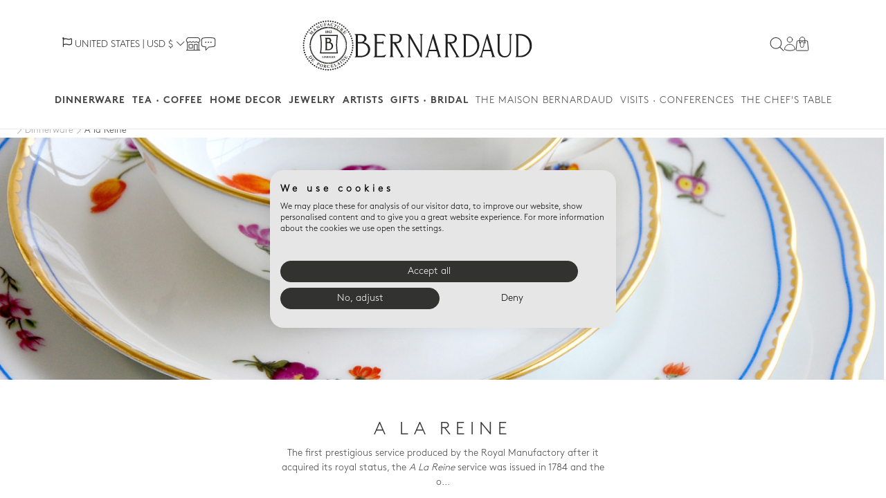

--- FILE ---
content_type: text/html; charset=utf-8
request_url: https://www.bernardaud.com/en/us/collections/dinnerware/multicolore/a-la-reine
body_size: 28365
content:
<!DOCTYPE html PUBLIC "-//W3C//DTD XHTML 1.0 Transitional//EN" "http://www.w3.org/TR/xhtml1/DTD/xhtml1-transitional.dtd">
<html dir="ltr" lang="en" data-environment="production">
  <head>
  <meta name="viewport" content="width=device-width, initial-scale=1, maximum-scale=1">
  <title>A la Reine | Bernardaud Porcelain</title>
    <meta property="og:title" content="A la Reine | Bernardaud Porcelain"/>
    <meta name="description" content="The first prestigious service produced by the Royal Manufactory after it acquired its royal status, the A La Reine service was issued in 1784 and the original pieces can be found today in the collections of the world’s greatest museums. The curves of its “Comte d’Artois” shape are characteristic of the elegant lines given to precious objects at the time.   Its floral decoration is characteristic of the second half of the 18th century and the reign of Louis XVI. The design includes bouquets and swathes of flowers - honeysuckle, roses, tulips, carnations and daisies - painted au naturel and in saturated colors. At the time, their studied spontaneity was designed to conceal slight imperfections in the porcelain caused by wood firing. A thin blue band at the rim highlights its gilded, scalloped border design.  Many of the original pieces are held by the Adrien Dubouché National Museum in Limoges, France."/>
    <meta property="og:description" content="The first prestigious service produced by the Royal Manufactory after it acquired its royal status, the A La Reine service was issued in 1784 and the original pieces can be found today in the collections of the world’s greatest museums. The curves of its “Comte d’Artois” shape are characteristic of the elegant lines given to precious objects at the time.   Its floral decoration is characteristic of the second half of the 18th century and the reign of Louis XVI. The design includes bouquets and swathes of flowers - honeysuckle, roses, tulips, carnations and daisies - painted au naturel and in saturated colors. At the time, their studied spontaneity was designed to conceal slight imperfections in the porcelain caused by wood firing. A thin blue band at the rim highlights its gilded, scalloped border design.  Many of the original pieces are held by the Adrien Dubouché National Museum in Limoges, France."/>
      <link rel="image_src" href="https://bernardaud-prod.s3.eu-west-3.amazonaws.com/atmosphere_images/files/000/000/043/original/AlaReine-Visuels-Collection.jpg?1587981873" />
      <meta property="og:image" content="https://bernardaud-prod.s3.eu-west-3.amazonaws.com/atmosphere_images/files/000/000/043/original/AlaReine-Visuels-Collection.jpg?1587981873"/>
    <meta property="og:image:width" content="1000" />
    <meta property="og:image:height" content="667" />
    <meta property="og:url" content="https://www.bernardaud.com/en/us/collections/dinnerware/multicolore/a-la-reine" />
    <meta property="og:type" content="og:product"/>
  <link rel="alternate" href="https://www.bernardaud.com/" hreflang="x-default" />
  <link rel="alternate" href="https://www.bernardaud.com/fr" hreflang="fr-FR" />
  <link rel="alternate" href="https://www.bernardaud.com/fr/be" hreflang="fr-BE" />
  <link rel="alternate" href="https://www.bernardaud.com/en-gb/nl" hreflang="en-NL" />
  <link rel="alternate" href="https://www.bernardaud.com/en-gb/ch" hreflang="en-CH" />
  <link rel="alternate" href="https://www.bernardaud.com/en-gb/de" hreflang="en-DE" />
  <link rel="alternate" href="https://www.bernardaud.com/en-gb/gb" hreflang="en-GB" />
  <link rel="alternate" href="https://www.bernardaud.com/en-gb/it" hreflang="en-IT" />
  <link rel="alternate" href="https://www.bernardaud.com/en-gb/es" hreflang="en-ES" />
  <link rel="alternate" href="https://www.bernardaud.com/en-gb/pt" hreflang="en-PT" />
  <link rel="alternate" href="https://www.bernardaud.com/en/us" hreflang="en-US" />
  <link rel="alternate" href="https://www.bernardaud.com/jp/jp" hreflang="ja-JP" />
  <meta name="csrf-param" content="authenticity_token" />
<meta name="csrf-token" content="UDsmZDjBdJ2SYyZ6iWZvinmaCpRcngbhsvyakbx7a_EUCwsrQfX6cws8bDKZxT1ANdeIfXx9l3uo9F0FNNOFLw" />
  
  <meta http-equiv="content-type" content="text/html; charset=utf-8" />
  <link rel="apple-touch-icon" sizes="57x57" href="/favicon/apple-icon-57x57.png">
  <link rel="apple-touch-icon" sizes="60x60" href="/favicon/apple-icon-60x60.png">
  <link rel="apple-touch-icon" sizes="72x72" href="/favicon/apple-icon-72x72.png">
  <link rel="apple-touch-icon" sizes="76x76" href="/favicon/apple-icon-76x76.png">
  <link rel="apple-touch-icon" sizes="114x114" href="/favicon/apple-icon-114x114.png">
  <link rel="apple-touch-icon" sizes="120x120" href="/favicon/apple-icon-120x120.png">
  <link rel="apple-touch-icon" sizes="144x144" href="/favicon/apple-icon-144x144.png">
  <link rel="apple-touch-icon" sizes="152x152" href="/favicon/apple-icon-152x152.png">
  <link rel="apple-touch-icon" sizes="180x180" href="/favicon/apple-icon-180x180.png">
  <link rel="icon" type="image/png" sizes="192x192" href="/favicon/android-icon-192x192.png">
  <link rel="icon" type="image/png" sizes="32x32" href="/favicon/favicon-32x32.png">
  <link rel="icon" type="image/png" sizes="96x96" href="/favicon/favicon-96x96.png">
  <link rel="icon" type="image/png" sizes="16x16" href="/favicon/favicon-16x16.png">
  <link rel="manifest" href="/favicon/manifest.json">
  <meta name="msapplication-TileColor" content="#ffffff">
  <meta name="msapplication-TileImage" content="/favicon/ms-icon-144x144.png">
  <meta name="theme-color" content="#ffffff">
    <script>
    window.dataLayer = window.dataLayer || [];
    function gtag(){dataLayer.push(arguments);}
    // Set default consent to 'denied' as a placeholder
    // Determine actual values based on your own requirements
    gtag(
      'consent',
      'default', {
        'ad_storage': 'denied',
        'ad_user_data': 'denied',
        'ad_personalization': 'denied',
        'analytics_storage': 'denied',
        'functionality_storage': 'denied',
        'personalization_storage': 'denied',
        'security_storage': 'denied',
        'region': [
          'AT', 'BE', 'BG', 'CH', 'CY', 'CZ', 'DE', 'DK', 'EE', 'ES', 'FI', 'FR', 'GB',
          'GR', 'HR', 'HU', 'IE', 'IS', 'IT', 'LI', 'LT', 'LU', 'LV', 'MT', 'NL', 'NO',
          'PL', 'PT', 'RO', 'SE', 'SI', 'SK'
        ],
        'wait_for_update': 2000
      }
    );

    gtag(
      'consent',
      'default', {
        'ad_storage': 'granted',
        'ad_user_data': 'granted',
        'ad_personalization': 'granted',
        'analytics_storage': 'granted',
        'functionality_storage': 'granted',
        'personalization_storage': 'denied',
        'security_storage': 'granted'
      }
    );

    dataLayer.push({'gtm.start': new Date().getTime(), 'event': 'gtm.js'});
  </script>

    <script src="https://consent.cookiefirst.com/sites/bernardaud.com-3b9a053d-3681-4b03-ac31-ade7b1e512cd/consent.js"></script>

    <!-- Google Tag Manager -->
  <script>
    (function(w,d,s,l,i){w[l]=w[l]||[];w[l].push({'gtm.start':
        new Date().getTime(),event:'gtm.js'});var f=d.getElementsByTagName(s)[0],
        j=d.createElement(s),dl=l!='dataLayer'?'&l='+l:'';j.async=true;j.src=
        'https://www.googletagmanager.com/gtm.js?id='+i+dl;f.parentNode.insertBefore(j,f);
        })(window,document,'script','dataLayer', 'GTM-KX4J5W6');
  </script>
  <!-- End Google Tag Manager -->

  <script>
  window.dataLayer = window.dataLayer || [];
  function gtag() {
    if (arguments.length > 1) {
      window.dataLayer.push(arguments);
    } else {
      window.dataLayer.push(arguments[0]);
    }
  }
  gtag('js', new Date());
</script>

  <script>
  window.yjDataLayer = window.yjDataLayer || [];
  function ytag() { yjDataLayer.push(arguments); }
</script>
  <script>
    console.info('Yahoo tracking not enabled')
  </script>

  <meta content="140586622674265" property="fb:app_id"/>
  <meta content="eef302305bfb421dab8d2afbc9e25f87" name="p:domain_verify"/>
  <meta name="facebook-domain-verification" content="n08kj0fbdy6khreajbbb05e1g779xa" />
  <link rel="stylesheet" href="https://use.fontawesome.com/releases/v5.0.8/css/solid.css" async="async" />
  <link rel="stylesheet" href="https://use.fontawesome.com/releases/v5.0.8/css/fontawesome.css" async="async" />
  <link rel="stylesheet" href="https://cdn.jsdelivr.net/npm/bootstrap-icons@1.10.4/font/bootstrap-icons.css">
  <link rel="stylesheet" href="/assets/application-c161d190ed53d87e31cc68385ae8b2f646a5e060c7c8bbb260e61679dbdc0967.css" media="all" data-turbolinks-track="reload" />


  <script type="importmap" data-turbo-track="reload">{
  "imports": {
    "application": "/assets/application-be8ba9251e123007c6f85356e62215e8d7beda1c2d077eadaa03672464dbc50f.js",
    "@hotwired/stimulus": "/assets/stimulus.min-6e06a8aaa27cfbc7dccec20a0d999518ecb68eb2c92b535cc75c1e9e383752e7.js",
    "@hotwired/stimulus-loading": "/assets/stimulus-loading-469037bab01ae197045eb2707e4c826959b8b1d5bc322a8a2e502ec9ea4fc97f.js",
    "algoliasearch": "https://ga.jspm.io/npm:algoliasearch@4.19.1/dist/algoliasearch-lite.umd.js",
    "instantsearch.js": "https://ga.jspm.io/npm:instantsearch.js@4.59.0/es/index.js",
    "@algolia/events": "https://ga.jspm.io/npm:@algolia/events@4.0.1/events.js",
    "algoliasearch-helper": "https://ga.jspm.io/npm:algoliasearch-helper@3.15.0/index.js",
    "algoliasearch-helper/types/algoliasearch.js": "https://ga.jspm.io/npm:algoliasearch-helper@3.15.0/types/algoliasearch.js",
    "qs": "https://ga.jspm.io/npm:qs@6.9.7/lib/index.js",
    "instantsearch.js/es/widgets": "https://ga.jspm.io/npm:instantsearch.js@4.59.0/es/widgets/index.js",
    "@algolia/ui-components-highlight-vdom": "https://ga.jspm.io/npm:@algolia/ui-components-highlight-vdom@1.2.2/dist/esm/index.js",
    "@algolia/ui-components-shared": "https://ga.jspm.io/npm:@algolia/ui-components-shared@1.2.2/dist/esm/index.js",
    "@babel/runtime/helpers/extends": "https://ga.jspm.io/npm:@babel/runtime@7.23.2/helpers/esm/extends.js",
    "@babel/runtime/helpers/objectWithoutProperties": "https://ga.jspm.io/npm:@babel/runtime@7.23.2/helpers/esm/objectWithoutProperties.js",
    "hogan.js": "https://ga.jspm.io/npm:hogan.js@3.0.2/lib/hogan.js",
    "htm": "https://ga.jspm.io/npm:htm@3.1.1/dist/htm.module.js",
    "htm/preact": "https://ga.jspm.io/npm:htm@3.1.1/preact/index.module.js",
    "preact": "https://ga.jspm.io/npm:preact@10.18.1/dist/preact.module.js",
    "preact/hooks": "https://ga.jspm.io/npm:preact@10.18.1/hooks/dist/hooks.module.js",
    "controllers/accordion_controller": "/assets/controllers/accordion_controller-01ed9582381ecf85c9288dff7d2d9bfa86ca366b95361d6088d3647403a1f39e.js",
    "controllers/application": "/assets/controllers/application-afed5a5a038f93a8fbfa1a525a1a0422d46c8e37439cd1d9be0a97620b162a60.js",
    "controllers/artists_controller": "/assets/controllers/artists_controller-8c34fcf726de8cdd949646a193ffdf3e4445e0d9244ea7d1515f18e96ba2b9c0.js",
    "controllers/cart_quantity_controller": "/assets/controllers/cart_quantity_controller-04c508ef1fced2ebce04edc47eb1947e450484394cb04d0cc111e37bfc7614ae.js",
    "controllers/checkout_steps_controller": "/assets/controllers/checkout_steps_controller-d2e7fca4d65be9615e6e83cfec4f83ff1a26abe8dcf22ee3193b52b4a05fa38c.js",
    "controllers/collections_filter_controller": "/assets/controllers/collections_filter_controller-c7fe85808520ec92e1d67506837222af777ac19c32a24ecdb0042d82ef4b16e5.js",
    "controllers/dropdown_input_controller": "/assets/controllers/dropdown_input_controller-790bd2242d554e20be2c4bad5b8fe74927c0ab7b1905b6cc76a040ace02488c6.js",
    "controllers/filter_controller": "/assets/controllers/filter_controller-a3c2a9e9f69706bdb56b83a4bf70a9439fd6d292adc9cd50e6dcd744eba1663a.js",
    "controllers/flash_controller": "/assets/controllers/flash_controller-1c6aeb5cd83fefc3be8ba1c1960615870e59ba0eb375a450c9d2a79f90eef22d.js",
    "controllers/go_to_top_controller": "/assets/controllers/go_to_top_controller-da560000ed7206437a5bb4688b795a73e0bd6824acec09c95d081541bef267c5.js",
    "controllers": "/assets/controllers/index-090da9a3d42192a0a451c07e3ac0e1d0620698f888d93604eb1b64d701e125c8.js",
    "controllers/information_banner_controller": "/assets/controllers/information_banner_controller-f5d7fedbf41683a8e08d3ba18d0d7e98f5610607db74897278fc30697f3ec436.js",
    "controllers/inline_dropdown_input_controller": "/assets/controllers/inline_dropdown_input_controller-9a21c5bba62c4f2e0bf7e2a3b6ae01c13f37352c7868689e5f1b9d0f1c86f22b.js",
    "controllers/mega_menu_mobile_controller": "/assets/controllers/mega_menu_mobile_controller-814a7ec13ceade3ffa28d7a8df92240bb43048d4998e1b2b6cbccf3bceb269aa.js",
    "controllers/overlay_controller": "/assets/controllers/overlay_controller-06cfb60cea4d2d832df785b1cd127ff700b0d73a60d1c3fe6fc68b3cfd0ab873.js",
    "controllers/points_of_sale_controller": "/assets/controllers/points_of_sale_controller-92a1c972032f10c8a11d171bfe8580ad3d28c44b03369dc9e2b9d267bc1073f0.js",
    "controllers/products_filters_controller": "/assets/controllers/products_filters_controller-6540d987d281a4e5bca272e1de3cf3bebc6f9716b2aa238738d7520a66eab21d.js",
    "controllers/scroll_controller": "/assets/controllers/scroll_controller-f04befc86380cb31b3790188d95bb26845a780b612233acdebb21084c3b2f5f4.js",
    "controllers/search_menu_header_controller": "/assets/controllers/search_menu_header_controller-c1d2bd28b1d86210b7b1e70db1d57b5fff4154123ed75417c46ffbe625d56355.js",
    "controllers/steps_controller": "/assets/controllers/steps_controller-22f1d3af4308acf7072212b8068a2c653b22300fbd94b087a74a0b71bdfc7d65.js",
    "controllers/toggle_password_controller": "/assets/controllers/toggle_password_controller-2026fd5782efedef76cc10c4f01ae95f0e211b7e61fca255cbfc903796451682.js",
    "controllers/toggle_visibility_controller": "/assets/controllers/toggle_visibility_controller-16400753cf995c820e4139ec3c42e90df2b64747e442cc65154c5f502723cf19.js",
    "controllers/youtube_player_controller": "/assets/controllers/youtube_player_controller-de353fb87c9e5d70fe59cd46909fa99dcffea4a2f3d6421bd9078ac0648a00d9.js",
    "controllers/zoom_carousel_controller": "/assets/controllers/zoom_carousel_controller-d9da461c9fdd86928314ebdaa43ceaad0a84023785d742bcc4ed39f4329f11db.js",
    "helpers/localeMap": "/assets/helpers/localeMap-34a88feb1340d6b6681952735913da3c40a137739b7e027a2cfb78665c7a0178.js",
    "constants/mapStyles": "/assets/constants/mapStyles-821e8dfc64c9e2106deee3b7a8a0d3064aa8fb4e99f693ba985d4349d1f9f9f2.js"
  }
}</script>
<link rel="modulepreload" href="/assets/application-be8ba9251e123007c6f85356e62215e8d7beda1c2d077eadaa03672464dbc50f.js">
<link rel="modulepreload" href="/assets/stimulus.min-6e06a8aaa27cfbc7dccec20a0d999518ecb68eb2c92b535cc75c1e9e383752e7.js">
<link rel="modulepreload" href="/assets/stimulus-loading-469037bab01ae197045eb2707e4c826959b8b1d5bc322a8a2e502ec9ea4fc97f.js">
<link rel="modulepreload" href="https://ga.jspm.io/npm:algoliasearch@4.19.1/dist/algoliasearch-lite.umd.js">
<link rel="modulepreload" href="https://ga.jspm.io/npm:instantsearch.js@4.59.0/es/index.js">
<link rel="modulepreload" href="https://ga.jspm.io/npm:@algolia/events@4.0.1/events.js">
<link rel="modulepreload" href="https://ga.jspm.io/npm:algoliasearch-helper@3.15.0/index.js">
<link rel="modulepreload" href="https://ga.jspm.io/npm:algoliasearch-helper@3.15.0/types/algoliasearch.js">
<link rel="modulepreload" href="https://ga.jspm.io/npm:qs@6.9.7/lib/index.js">
<link rel="modulepreload" href="https://ga.jspm.io/npm:instantsearch.js@4.59.0/es/widgets/index.js">
<link rel="modulepreload" href="https://ga.jspm.io/npm:@algolia/ui-components-highlight-vdom@1.2.2/dist/esm/index.js">
<link rel="modulepreload" href="https://ga.jspm.io/npm:@algolia/ui-components-shared@1.2.2/dist/esm/index.js">
<link rel="modulepreload" href="https://ga.jspm.io/npm:@babel/runtime@7.23.2/helpers/esm/extends.js">
<link rel="modulepreload" href="https://ga.jspm.io/npm:@babel/runtime@7.23.2/helpers/esm/objectWithoutProperties.js">
<link rel="modulepreload" href="https://ga.jspm.io/npm:hogan.js@3.0.2/lib/hogan.js">
<link rel="modulepreload" href="https://ga.jspm.io/npm:htm@3.1.1/dist/htm.module.js">
<link rel="modulepreload" href="https://ga.jspm.io/npm:htm@3.1.1/preact/index.module.js">
<link rel="modulepreload" href="https://ga.jspm.io/npm:preact@10.18.1/dist/preact.module.js">
<link rel="modulepreload" href="https://ga.jspm.io/npm:preact@10.18.1/hooks/dist/hooks.module.js">
<link rel="modulepreload" href="/assets/controllers/accordion_controller-01ed9582381ecf85c9288dff7d2d9bfa86ca366b95361d6088d3647403a1f39e.js">
<link rel="modulepreload" href="/assets/controllers/application-afed5a5a038f93a8fbfa1a525a1a0422d46c8e37439cd1d9be0a97620b162a60.js">
<link rel="modulepreload" href="/assets/controllers/artists_controller-8c34fcf726de8cdd949646a193ffdf3e4445e0d9244ea7d1515f18e96ba2b9c0.js">
<link rel="modulepreload" href="/assets/controllers/cart_quantity_controller-04c508ef1fced2ebce04edc47eb1947e450484394cb04d0cc111e37bfc7614ae.js">
<link rel="modulepreload" href="/assets/controllers/checkout_steps_controller-d2e7fca4d65be9615e6e83cfec4f83ff1a26abe8dcf22ee3193b52b4a05fa38c.js">
<link rel="modulepreload" href="/assets/controllers/collections_filter_controller-c7fe85808520ec92e1d67506837222af777ac19c32a24ecdb0042d82ef4b16e5.js">
<link rel="modulepreload" href="/assets/controllers/dropdown_input_controller-790bd2242d554e20be2c4bad5b8fe74927c0ab7b1905b6cc76a040ace02488c6.js">
<link rel="modulepreload" href="/assets/controllers/filter_controller-a3c2a9e9f69706bdb56b83a4bf70a9439fd6d292adc9cd50e6dcd744eba1663a.js">
<link rel="modulepreload" href="/assets/controllers/flash_controller-1c6aeb5cd83fefc3be8ba1c1960615870e59ba0eb375a450c9d2a79f90eef22d.js">
<link rel="modulepreload" href="/assets/controllers/go_to_top_controller-da560000ed7206437a5bb4688b795a73e0bd6824acec09c95d081541bef267c5.js">
<link rel="modulepreload" href="/assets/controllers/index-090da9a3d42192a0a451c07e3ac0e1d0620698f888d93604eb1b64d701e125c8.js">
<link rel="modulepreload" href="/assets/controllers/information_banner_controller-f5d7fedbf41683a8e08d3ba18d0d7e98f5610607db74897278fc30697f3ec436.js">
<link rel="modulepreload" href="/assets/controllers/inline_dropdown_input_controller-9a21c5bba62c4f2e0bf7e2a3b6ae01c13f37352c7868689e5f1b9d0f1c86f22b.js">
<link rel="modulepreload" href="/assets/controllers/mega_menu_mobile_controller-814a7ec13ceade3ffa28d7a8df92240bb43048d4998e1b2b6cbccf3bceb269aa.js">
<link rel="modulepreload" href="/assets/controllers/overlay_controller-06cfb60cea4d2d832df785b1cd127ff700b0d73a60d1c3fe6fc68b3cfd0ab873.js">
<link rel="modulepreload" href="/assets/controllers/points_of_sale_controller-92a1c972032f10c8a11d171bfe8580ad3d28c44b03369dc9e2b9d267bc1073f0.js">
<link rel="modulepreload" href="/assets/controllers/products_filters_controller-6540d987d281a4e5bca272e1de3cf3bebc6f9716b2aa238738d7520a66eab21d.js">
<link rel="modulepreload" href="/assets/controllers/scroll_controller-f04befc86380cb31b3790188d95bb26845a780b612233acdebb21084c3b2f5f4.js">
<link rel="modulepreload" href="/assets/controllers/search_menu_header_controller-c1d2bd28b1d86210b7b1e70db1d57b5fff4154123ed75417c46ffbe625d56355.js">
<link rel="modulepreload" href="/assets/controllers/steps_controller-22f1d3af4308acf7072212b8068a2c653b22300fbd94b087a74a0b71bdfc7d65.js">
<link rel="modulepreload" href="/assets/controllers/toggle_password_controller-2026fd5782efedef76cc10c4f01ae95f0e211b7e61fca255cbfc903796451682.js">
<link rel="modulepreload" href="/assets/controllers/toggle_visibility_controller-16400753cf995c820e4139ec3c42e90df2b64747e442cc65154c5f502723cf19.js">
<link rel="modulepreload" href="/assets/controllers/youtube_player_controller-de353fb87c9e5d70fe59cd46909fa99dcffea4a2f3d6421bd9078ac0648a00d9.js">
<link rel="modulepreload" href="/assets/controllers/zoom_carousel_controller-d9da461c9fdd86928314ebdaa43ceaad0a84023785d742bcc4ed39f4329f11db.js">
<link rel="modulepreload" href="/assets/helpers/localeMap-34a88feb1340d6b6681952735913da3c40a137739b7e027a2cfb78665c7a0178.js">
<link rel="modulepreload" href="/assets/constants/mapStyles-821e8dfc64c9e2106deee3b7a8a0d3064aa8fb4e99f693ba985d4349d1f9f9f2.js">
<script type="module">import "application"</script>
  
</head>

  <body  class="products mp-pusher stretched" id="mp-pusher" data-controller="toggle-visibility">
    <!-- Google Tag Manager (noscript) -->
<noscript><iframe src="https://www.googletagmanager.com/ns.html?id=GTM-KX4J5W6" height="0" width="0" style="display:none;visibility:hidden"></iframe></noscript>
<!-- End Google Tag Manager (noscript) -->
      
      <a class="mp-back mp-close-menu" href="#">
        <span class="sr-only">
          close
        </span>
</a>
      <header class="navbar-lg navbar navbar-default" role="banner" data-controller="scroll mega-menu-mobile" data-scroll-target="scrollComponents" id="public-header">
        <div id="outdated">
  <p>
    Please note that we no longer support this version of Internet Explorer
  </p>
  <p>
    We recommend that you upgrade your browser or download one of the following browsers:
    <a id="btnUpdate" href="http://outdatedbrowser.com">Download</a>
    <a id="btnClose" href="#">
      <i class="fa fa-times"></i>
</a>  </p>
</div>

        <div id="js-flash" data-controller="flash">
  
</div>
        
        <div class="hidden  collapse" id="langs-stores-choice" style="background-color: #f7f9f9;">
  <div class="container" id="top-header-0">
    You are currently on <span class='text-primary'>United States</span><br />Select another store:
    <!-- old -->
    <!-- old -->
    <div class='spacer10'></div>
    <div class="langs-list hidden">
      <div class="text-left">
        <div class="dropdown">
          <a class="toggle-dropdown" data-toggle="dropdown" href="#">
            United States&nbsp;&nbsp;<b class="caret pull-right"></b>
</a>          <ul class="dropdown-menu">
                <a href="/en/us/collections/dinnerware/multicolore/a-la-reine">
                  France
</a>                <a href="/en/us/collections/dinnerware/multicolore/a-la-reine">
                  Belgique
</a>                <a href="/en/us/collections/dinnerware/multicolore/a-la-reine">
                  Luxembourg
</a>                <a href="/en/us/collections/dinnerware/multicolore/a-la-reine">
                  Netherlands
</a>                <a href="/en/us/collections/dinnerware/multicolore/a-la-reine">
                  Switzerland
</a>                <a href="/en/us/collections/dinnerware/multicolore/a-la-reine">
                  Germany
</a>                <a href="/en/us/collections/dinnerware/multicolore/a-la-reine">
                  United Kingdom
</a>                <a href="/en/us/collections/dinnerware/multicolore/a-la-reine">
                  Italy
</a>                <a href="/en/us/collections/dinnerware/multicolore/a-la-reine">
                  Spain
</a>                <a href="/en/us/collections/dinnerware/multicolore/a-la-reine">
                  Portugal
</a>                <a href="/en/us/collections/dinnerware/multicolore/a-la-reine">
                  United States
</a>                <a href="/en/us/collections/dinnerware/multicolore/a-la-reine">
                  Japan
</a>          </ul>
        </div>
      </div>
    </div>
  </div>
</div>
<nav class="navbar navbar-default visible-xs visible-sm visible-md" id="top-header-1">
  <div class="container-fluid top-header-container">
    <div class="row">
      <div class="center">
        <div class="dropdown">
  <a class="toggle-dropdown" style="font-size: 14px;" id="dropdownMenuStore1" data-toggle="dropdown" href="#">
  <i class="far fa-flag"></i>
  <span class="store-dropdown">
      <span id="current_store_name" >UNITED STATES</span>
       <span class="pipe"> | </span>
        USD $
      <i class="fa-regular bi-chevron-down" style="font-weight: 200;"></i>
    </span>
</a>  <ul class="dropdown-menu" aria-labelledby="dropdownMenuStore1">
      <li>

        <a rel="alternate" hreflang="fr" data-turbolinks="false" href="/fr/collections/services-de-table/decors-historiques/a-la-reine">
            FRANCE

          <span class="pipe"> | </span>
            EUR €
</a>
        <a rel="alternate" hreflang="be" data-turbolinks="false" href="/fr/be/collections/services-de-table/decors-historiques/a-la-reine">
            BELGIQUE

          <span class="pipe"> | </span>
            EUR €
</a>
        <a rel="alternate" hreflang="lu" data-turbolinks="false" href="/fr/lu/collections/services-de-table/decors-historiques/a-la-reine">
            LUXEMBOURG

          <span class="pipe"> | </span>
            EUR €
</a>
        <a rel="alternate" hreflang="nl" data-turbolinks="false" href="/en-gb/nl/collections/dinnerware/historical-dinnerware/a-la-reine">
            NETHERLANDS

          <span class="pipe"> | </span>
            EUR €
</a>
        <a rel="alternate" hreflang="ch" data-turbolinks="false" href="/fr/ch/collections/services-de-table/decors-historiques/a-la-reine">
            SWITZERLAND

          <span class="pipe"> | </span>
            CHF
</a>
        <a rel="alternate" hreflang="de" data-turbolinks="false" href="/en-gb/de/collections/dinnerware/historical-dinnerware/a-la-reine">
            GERMANY

          <span class="pipe"> | </span>
            EUR €
</a>
        <a rel="alternate" hreflang="gb" data-turbolinks="false" href="/en-gb/gb/collections/dinnerware/historical-dinnerware/a-la-reine">
            UNITED KINGDOM

          <span class="pipe"> | </span>
            GBP £
</a>
        <a rel="alternate" hreflang="it" data-turbolinks="false" href="/en-gb/it/collections/dinnerware/historical-dinnerware/a-la-reine">
            ITALY

          <span class="pipe"> | </span>
            EUR €
</a>
        <a rel="alternate" hreflang="es" data-turbolinks="false" href="/en-gb/es/collections/dinnerware/historical-dinnerware/a-la-reine">
            SPAIN

          <span class="pipe"> | </span>
            EUR €
</a>
        <a rel="alternate" hreflang="pt" data-turbolinks="false" href="/en-gb/pt/collections/dinnerware/historical-dinnerware/a-la-reine">
            PORTUGAL

          <span class="pipe"> | </span>
            EUR €
</a>

        <a rel="alternate" hreflang="jp" data-turbolinks="false" href="/jp/jp/collections/services-de-table/decors-historiques-jp/a-la-reine">
            日本

          <span class="pipe"> | </span>
            (JPY ¥)
</a>  </li>

  </ul>
</div>
      </div>
    </div>
  </div>
</nav>

        <div class="navigation-header" data-turbolinks="false">
  <div class="container-fluid">
    <div class="row">
      <div class="col-md-3 col-xs-2 p-0">
        <!-- Menu Mobile -->
        <div class="mobile-menu visible-xs visible-sm visible-md">
              <nav class= "public-mobile-header" data-turbolinks="false">
  <label for="toggleMainNav" class="hamburger-menu">
    <img class="position-menu" src="/assets/svg/hamburger-menu-5f3ba9080d4bd4051754e137263558c48f6932a7ac61929c72f5c2ccf86d8ade.svg" />
  </label>
  <input type="checkbox" id="toggleMainNav" class="check-toggle" />
  <label for="toggleMainNav" class="menu-overlay"></label>
  <div class="main-nav-holder">
    <ul class="main-nav">
      <div class="logo-menu">
        <div class="logo-container-mobile">
          <img class="estampille-mobile hidden-xxs" src="/assets/svg/estampille-square-0a34ec583979816c684f056bdb9e678ed5a1c768182e913b5b9c3b07180b82af.svg" />
          <img class="image145-l" alt="Bernardaud&#39;s logo" src="/assets/template/bernardaud-pro-logo-a7738418145a57efb23b0124fc7c43ea4d86a8dcd56c19ec9a4a25c97b8c032c.svg" />
        </div>
        <span class="close-nav" >
          <label for="toggleMainNav" class="fa-cross" ></label>
        </span>
      </div>
          <li class="has-submenu" data-action="click->mega-menu-mobile#showSubMenu" data-item-id="1">
            <input type="checkbox" id="label-1" class="check-toggle hidden" />
              <div>
                <div class="badge-container">
  <img class="badge-image" src="https://bernardaud-prod.s3.eu-west-3.amazonaws.com/mega_menus/main_heading_images/000/000/001/original/Pastille_ArtdelaTable.jpg?1699539986" />
  <div class="text-uppercase font-extra-bold badge-name">Dinnerware</div>
</div>

              </div>
            <i class="fa fa-arrow-right"></i>
            <div class="hidden" data-mega-menu-mobile-target="content-1">
              <div class="submenu-container">
  <div class="title-badge-container">
    <i class="fa fa-arrow-left" data-action="click->mega-menu-mobile#hideSubMenu" data-item-id="1"></i>
    <div>
        <div class="badge-container">
  <img class="badge-image" src="https://bernardaud-prod.s3.eu-west-3.amazonaws.com/mega_menus/main_heading_images/000/000/001/original/Pastille_ArtdelaTable.jpg?1699539986" />
  <div class="text-uppercase font-extra-bold badge-name">Dinnerware</div>
</div>

    </div>
    <span class="close-nav" data-action="click->mega-menu-mobile#hideSubMenu" data-item-id="1" >
      <label for="toggleMainNav" class="fa-cross" ></label>
    </span>
  </div>
  <hr class="line">
  <ul>
      <div class='submenu-link' data-action="click->mega-menu-mobile#showDeepMenu" data-block-id="5">
              <p class="text-uppercase submenu-text">Novelties</p>
          <div class="hidden" data-mega-menu-mobile-target="partial-5">
            <div class="submenu-container">
  <div class="title-badge-container">
    <i class="fa fa-arrow-left" data-action="click->mega-menu-mobile#hideDeepMenu" data-block-id="5"></i>
    <div class="submenu-title text-uppercase">
      Novelties
    </div>
    <span class="close-nav" data-action="click->mega-menu-mobile#hideDeepMenu click->mega-menu-mobile#hideSubMenu" data-block-id="5" data-item-id="1">
      <label for="toggleMainNav" class="fa-cross"></label>
    </span>
  </div>
  <hr class="line">
  <div class="block-links-container">
          <a action="go" data-turbolinks="false" href="/en/us/collections/dinnerware/dinnerware-must-have">
            <p class="text-uppercase submenu-text">
              Must-have collections
            </p>
</a>          <a action="go" data-turbolinks="false" href="/en/us/collections/dinnerware/dinnerware-novelties">
            <p class="text-uppercase submenu-text">
              Dinnerware novelties
            </p>
</a>  </div>
</div>

          </div>
          <i class="fa fa-arrow-right"></i>
      </div>
      <div class='submenu-link' data-action="click->mega-menu-mobile#showDeepMenu" data-block-id="6">
              <p class="text-uppercase submenu-text">White</p>
          <div class="hidden" data-mega-menu-mobile-target="partial-6">
            <div class="submenu-container">
  <div class="title-badge-container">
    <i class="fa fa-arrow-left" data-action="click->mega-menu-mobile#hideDeepMenu" data-block-id="6"></i>
    <div class="submenu-title text-uppercase">
      White
    </div>
    <span class="close-nav" data-action="click->mega-menu-mobile#hideDeepMenu click->mega-menu-mobile#hideSubMenu" data-block-id="6" data-item-id="1">
      <label for="toggleMainNav" class="fa-cross"></label>
    </span>
  </div>
  <hr class="line">
  <div class="block-links-container">
            <a action="go" data-turbolinks="false" href="/en/us/categories/white-dinnerware/ecume">
              <p class="text-uppercase submenu-text">
                  Ecume
              </p>
</a>            <a action="go" data-turbolinks="false" href="/en/us/categories/white-dinnerware/twist">
              <p class="text-uppercase submenu-text">
                  Twist
              </p>
</a>            <a action="go" data-turbolinks="false" href="/en/us/categories/white-dinnerware/organza">
              <p class="text-uppercase submenu-text">
                  Organza
              </p>
</a>            <a action="go" data-turbolinks="false" href="/en/us/categories/white-dinnerware/origine">
              <p class="text-uppercase submenu-text">
                  Origine
              </p>
</a>            <a action="go" data-turbolinks="false" href="/en/us/categories/white-dinnerware/louvre">
              <p class="text-uppercase submenu-text">
                  Louvre
              </p>
</a>          <a action="go" data-turbolinks="false" href="/en/us/collections/dinnerware/white-dinnerware">
            <p class="text-uppercase submenu-text">
              All collections &gt;
            </p>
</a>  </div>
</div>

          </div>
          <i class="fa fa-arrow-right"></i>
      </div>
      <div class='submenu-link' data-action="click->mega-menu-mobile#showDeepMenu" data-block-id="7">
              <p class="text-uppercase submenu-text">Color</p>
          <div class="hidden" data-mega-menu-mobile-target="partial-7">
            <div class="submenu-container">
  <div class="title-badge-container">
    <i class="fa fa-arrow-left" data-action="click->mega-menu-mobile#hideDeepMenu" data-block-id="7"></i>
    <div class="submenu-title text-uppercase">
      Color
    </div>
    <span class="close-nav" data-action="click->mega-menu-mobile#hideDeepMenu click->mega-menu-mobile#hideSubMenu" data-block-id="7" data-item-id="1">
      <label for="toggleMainNav" class="fa-cross"></label>
    </span>
  </div>
  <hr class="line">
  <div class="block-links-container">
          <a action="go" data-turbolinks="false" href="/en/us/collections/dinnerware/multicolore">
            <p class="text-uppercase submenu-text">
              <div class="hex-color-container mt-2">
                  <img class="sticker" src="https://bernardaud-prod.s3.eu-west-3.amazonaws.com/sub_categories/sticker_images/000/000/209/original/Pastille_Multicolore.jpg?1701339576" />
                <p class="font-16 mb-0">Multicolor</p>
              </div>
            </p>
</a>            <a action="go" data-turbolinks="false" href="/en/us/categories/les-plus-belles-tables-de-fetes/ecume-perle">
              <p class="text-uppercase submenu-text">
                  <div class="hex-color-container mt-2">
                      <img class="sticker" src="https://bernardaud-prod.s3.eu-west-3.amazonaws.com/sub_categories/sticker_images/000/000/214/original/Perle2.jpg?1711097133" />
                    <p class="font-16 mb-0">Perle</p>
                  </div>
              </p>
</a>          <a action="go" data-turbolinks="false" href="/en/us/collections/dinnerware/platinum-decors">
            <p class="text-uppercase submenu-text">
              <div class="hex-color-container mt-2">
                  <img class="sticker" src="https://bernardaud-prod.s3.eu-west-3.amazonaws.com/sub_categories/sticker_images/000/000/046/original/platine1.jpg?1699547685" />
                <p class="font-16 mb-0">Platinum</p>
              </div>
            </p>
</a>          <a action="go" data-turbolinks="false" href="/en/us/collections/dinnerware/gold-decors">
            <p class="text-uppercase submenu-text">
              <div class="hex-color-container mt-2">
                  <img class="sticker" src="https://bernardaud-prod.s3.eu-west-3.amazonaws.com/sub_categories/sticker_images/000/000/010/original/Or1.jpg?1699547662" />
                <p class="font-16 mb-0">Gold</p>
              </div>
            </p>
</a>          <a action="go" data-turbolinks="false" href="/en/us/collections/dinnerware/bleu">
            <p class="text-uppercase submenu-text">
              <div class="hex-color-container mt-2">
                  <div class="sticker" style="background-color: #3c5de2;"></div>
                <p class="font-16 mb-0">Blue</p>
              </div>
            </p>
</a>          <a action="go" data-turbolinks="false" href="/en/us/collections/dinnerware/vert">
            <p class="text-uppercase submenu-text">
              <div class="hex-color-container mt-2">
                  <div class="sticker" style="background-color: #5abf80;"></div>
                <p class="font-16 mb-0">Green</p>
              </div>
            </p>
</a>          <a action="go" data-turbolinks="false" href="/en/us/collections/dinnerware/rose">
            <p class="text-uppercase submenu-text">
              <div class="hex-color-container mt-2">
                  <div class="sticker" style="background-color: #f58aaa;"></div>
                <p class="font-16 mb-0">Pink</p>
              </div>
            </p>
</a>          <a action="go" data-turbolinks="false" href="/en/us/collections/dinnerware/rouge">
            <p class="text-uppercase submenu-text">
              <div class="hex-color-container mt-2">
                  <div class="sticker" style="background-color: #d60a0a;"></div>
                <p class="font-16 mb-0">Red</p>
              </div>
            </p>
</a>            <a action="go" data-turbolinks="false" href="/en/us/categories/dinnerware-novelties/terra-rosa">
              <p class="text-uppercase submenu-text">
                  <div class="hex-color-container mt-2">
                      <div class="sticker" style="background-color: #f48b2a;"></div>
                    <p class="font-16 mb-0">Orange</p>
                  </div>
              </p>
</a>          <a action="go" data-turbolinks="false" href="/en/us/collections/dinnerware/jaune">
            <p class="text-uppercase submenu-text">
              <div class="hex-color-container mt-2">
                  <div class="sticker" style="background-color: #fff838;"></div>
                <p class="font-16 mb-0">Yellow</p>
              </div>
            </p>
</a>  </div>
</div>

          </div>
          <i class="fa fa-arrow-right"></i>
      </div>
      <div class='submenu-link' data-action="click->mega-menu-mobile#showDeepMenu" data-block-id="8">
              <p class="text-uppercase submenu-text">Artists</p>
          <div class="hidden" data-mega-menu-mobile-target="partial-8">
            <div class="submenu-container">
  <div class="title-badge-container">
    <i class="fa fa-arrow-left" data-action="click->mega-menu-mobile#hideDeepMenu" data-block-id="8"></i>
    <div class="submenu-title text-uppercase">
      Artists
    </div>
    <span class="close-nav" data-action="click->mega-menu-mobile#hideDeepMenu click->mega-menu-mobile#hideSubMenu" data-block-id="8" data-item-id="1">
      <label for="toggleMainNav" class="fa-cross"></label>
    </span>
  </div>
  <hr class="line">
  <div class="block-links-container">
          <a action="go" data-turbolinks="false" href="/en/us/collections/dinnerware/marc-chagall">
            <p class="text-uppercase submenu-text">
              Marc Chagall
            </p>
</a>            <a action="go" data-turbolinks="false" href="/en/us/categories/artists-decors/kintsugi-sarkis">
              <p class="text-uppercase submenu-text">
                  Sarkis
              </p>
</a>            <a action="go" data-turbolinks="false" href="/en/us/categories/artists-decors/je-te-mangerais-dans-la-main-prune-nourry-et-jr">
              <p class="text-uppercase submenu-text">
                  Prune Nourry &amp; JR
              </p>
</a>            <a action="go" data-turbolinks="false" href="/en/us/categories/artists-decors/banality-series-jeff-koons">
              <p class="text-uppercase submenu-text">
                  Jeff Koons
              </p>
</a>          <a action="go" data-turbolinks="false" href="/en/us/collections/dinnerware/artists-decors">
            <p class="text-uppercase submenu-text">
              All collections &gt;
            </p>
</a>  </div>
</div>

          </div>
          <i class="fa fa-arrow-right"></i>
      </div>
      <div class='submenu-link' data-action="click->mega-menu-mobile#showDeepMenu" data-block-id="29">
              <p class="text-uppercase submenu-text">Historical</p>
          <div class="hidden" data-mega-menu-mobile-target="partial-29">
            <div class="submenu-container">
  <div class="title-badge-container">
    <i class="fa fa-arrow-left" data-action="click->mega-menu-mobile#hideDeepMenu" data-block-id="29"></i>
    <div class="submenu-title text-uppercase">
      Historical
    </div>
    <span class="close-nav" data-action="click->mega-menu-mobile#hideDeepMenu click->mega-menu-mobile#hideSubMenu" data-block-id="29" data-item-id="1">
      <label for="toggleMainNav" class="fa-cross"></label>
    </span>
  </div>
  <hr class="line">
  <div class="block-links-container">
          <a action="go" data-turbolinks="false" href="/en/us/the-bernardaud-house/the-ancienne-manufacture-royale">
            <p class="text-uppercase submenu-text">
              L&#39;Ancienne Manufacture Royale
            </p>
</a>            <a action="go" data-turbolinks="false" href="/en/us/categories/historical-dinnerware/historical-cups">
              <p class="text-uppercase submenu-text">
                  Historical cups
              </p>
</a>        <a action="go" target="_blank" data-turbolinks="false" href="/fr/decors-historiques">
          <p class="nomargin text-uppercase submenu-text ">
            All collections &gt;
          </p>
</a>          <a action="go" data-turbolinks="false" href="/en/us/collections/dinnerware/historical-dinnerware">
            <p class="text-uppercase submenu-text">
              All collections &gt;
            </p>
</a>  </div>
</div>

          </div>
          <i class="fa fa-arrow-right"></i>
      </div>
  </ul>
</div>

            </div>
          </li>
          <li class="has-submenu" data-action="click->mega-menu-mobile#showSubMenu" data-item-id="2">
            <input type="checkbox" id="label-2" class="check-toggle hidden" />
              <div>
                <div class="badge-container">
  <img class="badge-image" src="https://bernardaud-prod.s3.eu-west-3.amazonaws.com/mega_menus/main_heading_images/000/000/002/original/Pastille_Tasses.jpg?1699540034" />
  <div class="text-uppercase font-extra-bold badge-name">Tea · Coffee</div>
</div>

              </div>
            <i class="fa fa-arrow-right"></i>
            <div class="hidden" data-mega-menu-mobile-target="content-2">
              <div class="submenu-container">
  <div class="title-badge-container">
    <i class="fa fa-arrow-left" data-action="click->mega-menu-mobile#hideSubMenu" data-item-id="2"></i>
    <div>
        <div class="badge-container">
  <img class="badge-image" src="https://bernardaud-prod.s3.eu-west-3.amazonaws.com/mega_menus/main_heading_images/000/000/002/original/Pastille_Tasses.jpg?1699540034" />
  <div class="text-uppercase font-extra-bold badge-name">Tea · Coffee</div>
</div>

    </div>
    <span class="close-nav" data-action="click->mega-menu-mobile#hideSubMenu" data-item-id="2" >
      <label for="toggleMainNav" class="fa-cross" ></label>
    </span>
  </div>
  <hr class="line">
  <ul>
      <div class='submenu-link' data-action="click->mega-menu-mobile#showDeepMenu" data-block-id="1">
              <a href="/en/us/categories/cups/mugs">
                <p class="text-uppercase submenu-text">Novelty</p>
</a>      </div>
      <div class='submenu-link' data-action="click->mega-menu-mobile#showDeepMenu" data-block-id="11">
              <p class="text-uppercase submenu-text">Cups</p>
          <div class="hidden" data-mega-menu-mobile-target="partial-11">
            <div class="submenu-container">
  <div class="title-badge-container">
    <i class="fa fa-arrow-left" data-action="click->mega-menu-mobile#hideDeepMenu" data-block-id="11"></i>
    <div class="submenu-title text-uppercase">
      Cups
    </div>
    <span class="close-nav" data-action="click->mega-menu-mobile#hideDeepMenu click->mega-menu-mobile#hideSubMenu" data-block-id="11" data-item-id="2">
      <label for="toggleMainNav" class="fa-cross"></label>
    </span>
  </div>
  <hr class="line">
  <div class="block-links-container">
            <a action="go" data-turbolinks="false" href="/en/us/categories/cups/tea-cups">
              <p class="text-uppercase submenu-text">
                  Teacups
              </p>
</a>            <a action="go" data-turbolinks="false" href="/en/us/categories/cups/espresso-cups">
              <p class="text-uppercase submenu-text">
                  Espresso Cups
              </p>
</a>            <a action="go" data-turbolinks="false" href="/en/us/categories/cups/large-cups">
              <p class="text-uppercase submenu-text">
                  Large Cups
              </p>
</a>            <a action="go" data-turbolinks="false" href="/en/us/categories/cups/mugs">
              <p class="text-uppercase submenu-text">
                  Mugs
              </p>
</a>            <a action="go" data-turbolinks="false" href="/en/us/categories/home-decor/eolie-goblets">
              <p class="text-uppercase submenu-text">
                  Goblets
              </p>
</a>            <a action="go" data-turbolinks="false" href="/en/us/categories/dinnerware-novelties/nouvelle-collection-de-bols">
              <p class="text-uppercase submenu-text">
                  Bowls
              </p>
</a>  </div>
</div>

          </div>
          <i class="fa fa-arrow-right"></i>
      </div>
      <div class='submenu-link' data-action="click->mega-menu-mobile#showDeepMenu" data-block-id="12">
              <p class="text-uppercase submenu-text">Hot Beverage Servers</p>
          <div class="hidden" data-mega-menu-mobile-target="partial-12">
            <div class="submenu-container">
  <div class="title-badge-container">
    <i class="fa fa-arrow-left" data-action="click->mega-menu-mobile#hideDeepMenu" data-block-id="12"></i>
    <div class="submenu-title text-uppercase">
      Hot Beverage Servers
    </div>
    <span class="close-nav" data-action="click->mega-menu-mobile#hideDeepMenu click->mega-menu-mobile#hideSubMenu" data-block-id="12" data-item-id="2">
      <label for="toggleMainNav" class="fa-cross"></label>
    </span>
  </div>
  <hr class="line">
  <div class="block-links-container">
            <a action="go" data-turbolinks="false" href="/en/us/categories/hot-beverage-servers/teapots">
              <p class="text-uppercase submenu-text">
                  Tea pots
              </p>
</a>            <a action="go" data-turbolinks="false" href="/en/us/categories/hot-beverage-servers/coffee-pots">
              <p class="text-uppercase submenu-text">
                  Coffee pots
              </p>
</a>            <a action="go" data-turbolinks="false" href="/en/us/categories/hot-beverage-servers/tea-gift-sets">
              <p class="text-uppercase submenu-text">
                  Tea Sets
              </p>
</a>  </div>
</div>

          </div>
          <i class="fa fa-arrow-right"></i>
      </div>
      <div class='submenu-link' data-action="click->mega-menu-mobile#showDeepMenu" data-block-id="13">
              <p class="text-uppercase submenu-text">Coffee time...</p>
          <div class="hidden" data-mega-menu-mobile-target="partial-13">
            <div class="submenu-container">
  <div class="title-badge-container">
    <i class="fa fa-arrow-left" data-action="click->mega-menu-mobile#hideDeepMenu" data-block-id="13"></i>
    <div class="submenu-title text-uppercase">
      Coffee time...
    </div>
    <span class="close-nav" data-action="click->mega-menu-mobile#hideDeepMenu click->mega-menu-mobile#hideSubMenu" data-block-id="13" data-item-id="2">
      <label for="toggleMainNav" class="fa-cross"></label>
    </span>
  </div>
  <hr class="line">
  <div class="block-links-container">
            <a action="go" data-turbolinks="false" href="/en/us/categories/coffee-tea-table/creamers">
              <p class="text-uppercase submenu-text">
                  Creamers
              </p>
</a>            <a action="go" data-turbolinks="false" href="/en/us/categories/coffee-tea-table/sucriers">
              <p class="text-uppercase submenu-text">
                  Sugar bowls
              </p>
</a>            <a action="go" data-turbolinks="false" href="/en/us/categories/home-decor/serviteurs-muets">
              <p class="text-uppercase submenu-text">
                  Tier trays
              </p>
</a>            <a action="go" data-turbolinks="false" href="/en/us/categories/home-decor/rectangular-trays">
              <p class="text-uppercase submenu-text">
                  Trays
              </p>
</a>  </div>
</div>

          </div>
          <i class="fa fa-arrow-right"></i>
      </div>
      <div class='submenu-link' data-action="click->mega-menu-mobile#showDeepMenu" data-block-id="43">
              <p class="text-uppercase submenu-text">L&#39;Ancienne Manufacture Royale</p>
          <div class="hidden" data-mega-menu-mobile-target="partial-43">
            <div class="submenu-container">
  <div class="title-badge-container">
    <i class="fa fa-arrow-left" data-action="click->mega-menu-mobile#hideDeepMenu" data-block-id="43"></i>
    <div class="submenu-title text-uppercase">
      L&#39;Ancienne Manufacture Royale
    </div>
    <span class="close-nav" data-action="click->mega-menu-mobile#hideDeepMenu click->mega-menu-mobile#hideSubMenu" data-block-id="43" data-item-id="2">
      <label for="toggleMainNav" class="fa-cross"></label>
    </span>
  </div>
  <hr class="line">
  <div class="block-links-container">
            <a action="go" data-turbolinks="false" href="/en/us/categories/historical-dinnerware/historical-cups">
              <p class="text-uppercase submenu-text">
                  Historical cups
              </p>
</a>  </div>
</div>

          </div>
          <i class="fa fa-arrow-right"></i>
      </div>
  </ul>
</div>

            </div>
          </li>
          <li class="has-submenu" data-action="click->mega-menu-mobile#showSubMenu" data-item-id="5">
            <input type="checkbox" id="label-5" class="check-toggle hidden" />
              <div>
                <div class="badge-container">
  <img class="badge-image" src="https://bernardaud-prod.s3.eu-west-3.amazonaws.com/mega_menus/main_heading_images/000/000/005/original/Pastille_Decoration.jpg?1699540088" />
  <div class="text-uppercase font-extra-bold badge-name">Home Decor</div>
</div>

              </div>
            <i class="fa fa-arrow-right"></i>
            <div class="hidden" data-mega-menu-mobile-target="content-5">
              <div class="submenu-container">
  <div class="title-badge-container">
    <i class="fa fa-arrow-left" data-action="click->mega-menu-mobile#hideSubMenu" data-item-id="5"></i>
    <div>
        <div class="badge-container">
  <img class="badge-image" src="https://bernardaud-prod.s3.eu-west-3.amazonaws.com/mega_menus/main_heading_images/000/000/005/original/Pastille_Decoration.jpg?1699540088" />
  <div class="text-uppercase font-extra-bold badge-name">Home Decor</div>
</div>

    </div>
    <span class="close-nav" data-action="click->mega-menu-mobile#hideSubMenu" data-item-id="5" >
      <label for="toggleMainNav" class="fa-cross" ></label>
    </span>
  </div>
  <hr class="line">
  <ul>
      <div class='submenu-link' data-action="click->mega-menu-mobile#showDeepMenu" data-block-id="3">
              <p class="text-uppercase submenu-text">Led Votivelights</p>
          <div class="hidden" data-mega-menu-mobile-target="partial-3">
            <div class="submenu-container">
  <div class="title-badge-container">
    <i class="fa fa-arrow-left" data-action="click->mega-menu-mobile#hideDeepMenu" data-block-id="3"></i>
    <div class="submenu-title text-uppercase">
      Led Votivelights
    </div>
    <span class="close-nav" data-action="click->mega-menu-mobile#hideDeepMenu click->mega-menu-mobile#hideSubMenu" data-block-id="3" data-item-id="5">
      <label for="toggleMainNav" class="fa-cross"></label>
    </span>
  </div>
  <hr class="line">
  <div class="block-links-container">
            <a action="go" data-turbolinks="false" href="/en/us/categories/objets-decoratifs-lithophanies/led-votivelights">
              <p class="text-uppercase submenu-text">
                  Discover &gt;
              </p>
</a>  </div>
</div>

          </div>
          <i class="fa fa-arrow-right"></i>
      </div>
      <div class='submenu-link' data-action="click->mega-menu-mobile#showDeepMenu" data-block-id="19">
              <p class="text-uppercase submenu-text">Candles &amp; Votives</p>
          <div class="hidden" data-mega-menu-mobile-target="partial-19">
            <div class="submenu-container">
  <div class="title-badge-container">
    <i class="fa fa-arrow-left" data-action="click->mega-menu-mobile#hideDeepMenu" data-block-id="19"></i>
    <div class="submenu-title text-uppercase">
      Candles &amp; Votives
    </div>
    <span class="close-nav" data-action="click->mega-menu-mobile#hideDeepMenu click->mega-menu-mobile#hideSubMenu" data-block-id="19" data-item-id="5">
      <label for="toggleMainNav" class="fa-cross"></label>
    </span>
  </div>
  <hr class="line">
  <div class="block-links-container">
            <a action="go" data-turbolinks="false" href="/en/us/categories/candles-votives/tumbler-and-candle-home-fragrance">
              <p class="text-uppercase submenu-text">
                  Scented candle tumblers
              </p>
</a>            <a action="go" data-turbolinks="false" href="/en/us/categories/candles-votives/parfum-de-maison">
              <p class="text-uppercase submenu-text">
                  Home fragrances
              </p>
</a>            <a action="go" data-turbolinks="false" href="/en/us/categories/objets-decoratifs-lithophanies/votivelights">
              <p class="text-uppercase submenu-text">
                  Votivelights
              </p>
</a>            <a action="go" data-turbolinks="false" href="/en/us/categories/objets-decoratifs-lithophanies/led-votivelights">
              <p class="text-uppercase submenu-text">
                  Led Votivelights
              </p>
</a>            <a action="go" data-turbolinks="false" href="/en/us/categories/candles-votives/Lucioles">
              <p class="text-uppercase submenu-text">
                  Lucioles
              </p>
</a>            <a action="go" data-turbolinks="false" href="/en/us/categories/candles-votives/candle-diffuser-refills">
              <p class="text-uppercase submenu-text">
                  Candle &amp; diffuser refills
              </p>
</a>  </div>
</div>

          </div>
          <i class="fa fa-arrow-right"></i>
      </div>
      <div class='submenu-link' data-action="click->mega-menu-mobile#showDeepMenu" data-block-id="20">
              <p class="text-uppercase submenu-text">Lighting</p>
          <div class="hidden" data-mega-menu-mobile-target="partial-20">
            <div class="submenu-container">
  <div class="title-badge-container">
    <i class="fa fa-arrow-left" data-action="click->mega-menu-mobile#hideDeepMenu" data-block-id="20"></i>
    <div class="submenu-title text-uppercase">
      Lighting
    </div>
    <span class="close-nav" data-action="click->mega-menu-mobile#hideDeepMenu click->mega-menu-mobile#hideSubMenu" data-block-id="20" data-item-id="5">
      <label for="toggleMainNav" class="fa-cross"></label>
    </span>
  </div>
  <hr class="line">
  <div class="block-links-container">
            <a action="go" data-turbolinks="false" href="/en/us/categories/lighting/marnie-adam-d-tihany">
              <p class="text-uppercase submenu-text">
                  Marnie - Adam D. Tihany
              </p>
</a>            <a action="go" data-turbolinks="false" href="/en/us/categories/lighting/lampe-led-campanule">
              <p class="text-uppercase submenu-text">
                  Led Lamps
              </p>
</a>            <a action="go" data-turbolinks="false" href="/en/us/categories/lighting/lampion-led">
              <p class="text-uppercase submenu-text">
                  Led Lampions
              </p>
</a>  </div>
</div>

          </div>
          <i class="fa fa-arrow-right"></i>
      </div>
      <div class='submenu-link' data-action="click->mega-menu-mobile#showDeepMenu" data-block-id="22">
              <a href="/en/us/categories/editions-d-artistes/the-campana-brothers">
                <p class="text-uppercase submenu-text">Furniture</p>
</a>      </div>
      <div class='submenu-link' data-action="click->mega-menu-mobile#showDeepMenu" data-block-id="21">
              <p class="text-uppercase submenu-text">Decorative objects</p>
          <div class="hidden" data-mega-menu-mobile-target="partial-21">
            <div class="submenu-container">
  <div class="title-badge-container">
    <i class="fa fa-arrow-left" data-action="click->mega-menu-mobile#hideDeepMenu" data-block-id="21"></i>
    <div class="submenu-title text-uppercase">
      Decorative objects
    </div>
    <span class="close-nav" data-action="click->mega-menu-mobile#hideDeepMenu click->mega-menu-mobile#hideSubMenu" data-block-id="21" data-item-id="5">
      <label for="toggleMainNav" class="fa-cross"></label>
    </span>
  </div>
  <hr class="line">
  <div class="block-links-container">
            <a action="go" data-turbolinks="false" href="/en/us/categories/home-decor-vases/vases">
              <p class="text-uppercase submenu-text">
                  Vases
              </p>
</a>            <a action="go" data-turbolinks="false" href="/en/us/categories/home-decor/eolie-goblets">
              <p class="text-uppercase submenu-text">
                  Goblets
              </p>
</a>            <a action="go" data-turbolinks="false" href="/en/us/categories/home-decor/boites">
              <p class="text-uppercase submenu-text">
                  Boxes
              </p>
</a>            <a action="go" data-turbolinks="false" href="/en/us/categories/home-decor/valet-trays">
              <p class="text-uppercase submenu-text">
                  Valet Trays
              </p>
</a>            <a action="go" data-turbolinks="false" href="/en/us/categories/home-decor/rectangular-trays">
              <p class="text-uppercase submenu-text">
                  Rectangular Trays
              </p>
</a>            <a action="go" data-turbolinks="false" href="/en/us/categories/home-decor/centerpieces-and-coupes">
              <p class="text-uppercase submenu-text">
                  Centerpieces
              </p>
</a>            <a action="go" data-turbolinks="false" href="/en/us/categories/home-decor/serviteurs-muets">
              <p class="text-uppercase submenu-text">
                  Tier Trays
              </p>
</a>  </div>
</div>

          </div>
          <i class="fa fa-arrow-right"></i>
      </div>
  </ul>
</div>

            </div>
          </li>
          <li class="has-submenu" data-action="click->mega-menu-mobile#showSubMenu" data-item-id="3">
            <input type="checkbox" id="label-3" class="check-toggle hidden" />
              <div>
                <div class="badge-container">
  <img class="badge-image" src="https://bernardaud-prod.s3.eu-west-3.amazonaws.com/mega_menus/main_heading_images/000/000/003/original/Pastille_Bijoux.jpg?1699540117" />
  <div class="text-uppercase font-extra-bold badge-name">Jewelry</div>
</div>

              </div>
            <i class="fa fa-arrow-right"></i>
            <div class="hidden" data-mega-menu-mobile-target="content-3">
              <div class="submenu-container">
  <div class="title-badge-container">
    <i class="fa fa-arrow-left" data-action="click->mega-menu-mobile#hideSubMenu" data-item-id="3"></i>
    <div>
        <div class="badge-container">
  <img class="badge-image" src="https://bernardaud-prod.s3.eu-west-3.amazonaws.com/mega_menus/main_heading_images/000/000/003/original/Pastille_Bijoux.jpg?1699540117" />
  <div class="text-uppercase font-extra-bold badge-name">Jewelry</div>
</div>

    </div>
    <span class="close-nav" data-action="click->mega-menu-mobile#hideSubMenu" data-item-id="3" >
      <label for="toggleMainNav" class="fa-cross" ></label>
    </span>
  </div>
  <hr class="line">
  <ul>
      <div class='submenu-link' data-action="click->mega-menu-mobile#showDeepMenu" data-block-id="59">
              <p class="text-uppercase submenu-text">Jewelry novelties</p>
          <div class="hidden" data-mega-menu-mobile-target="partial-59">
            <div class="submenu-container">
  <div class="title-badge-container">
    <i class="fa fa-arrow-left" data-action="click->mega-menu-mobile#hideDeepMenu" data-block-id="59"></i>
    <div class="submenu-title text-uppercase">
      Jewelry novelties
    </div>
    <span class="close-nav" data-action="click->mega-menu-mobile#hideDeepMenu click->mega-menu-mobile#hideSubMenu" data-block-id="59" data-item-id="3">
      <label for="toggleMainNav" class="fa-cross"></label>
    </span>
  </div>
  <hr class="line">
  <div class="block-links-container">
          <a action="go" data-turbolinks="false" href="/en/us/collections/jewelry/jewelry-novelties">
            <p class="text-uppercase submenu-text">
              Discover &gt;
            </p>
</a>  </div>
</div>

          </div>
          <i class="fa fa-arrow-right"></i>
      </div>
      <div class='submenu-link' data-action="click->mega-menu-mobile#showDeepMenu" data-block-id="2">
              <p class="text-uppercase submenu-text">Be Bold Over by Iris Apfel</p>
          <div class="hidden" data-mega-menu-mobile-target="partial-2">
            <div class="submenu-container">
  <div class="title-badge-container">
    <i class="fa fa-arrow-left" data-action="click->mega-menu-mobile#hideDeepMenu" data-block-id="2"></i>
    <div class="submenu-title text-uppercase">
      Be Bold Over by Iris Apfel
    </div>
    <span class="close-nav" data-action="click->mega-menu-mobile#hideDeepMenu click->mega-menu-mobile#hideSubMenu" data-block-id="2" data-item-id="3">
      <label for="toggleMainNav" class="fa-cross"></label>
    </span>
  </div>
  <hr class="line">
  <div class="block-links-container">
            <a action="go" data-turbolinks="false" href="/en/us/categories/jewelry/be-bold-over">
              <p class="text-uppercase submenu-text">
                  Discover &gt;
              </p>
</a>  </div>
</div>

          </div>
          <i class="fa fa-arrow-right"></i>
      </div>
      <div class='submenu-link' data-action="click->mega-menu-mobile#showDeepMenu" data-block-id="41">
              <p class="text-uppercase submenu-text">Search by jewelry type</p>
          <div class="hidden" data-mega-menu-mobile-target="partial-41">
            <div class="submenu-container">
  <div class="title-badge-container">
    <i class="fa fa-arrow-left" data-action="click->mega-menu-mobile#hideDeepMenu" data-block-id="41"></i>
    <div class="submenu-title text-uppercase">
      Search by jewelry type
    </div>
    <span class="close-nav" data-action="click->mega-menu-mobile#hideDeepMenu click->mega-menu-mobile#hideSubMenu" data-block-id="41" data-item-id="3">
      <label for="toggleMainNav" class="fa-cross"></label>
    </span>
  </div>
  <hr class="line">
  <div class="block-links-container">
            <a action="go" data-turbolinks="false" href="/en/us/categories/jewelry/pendants">
              <p class="text-uppercase submenu-text">
                  Pendants
              </p>
</a>            <a action="go" data-turbolinks="false" href="/en/us/categories/jewelry/necklaces">
              <p class="text-uppercase submenu-text">
                  Necklaces
              </p>
</a>            <a action="go" data-turbolinks="false" href="/en/us/categories/jewelry/rings">
              <p class="text-uppercase submenu-text">
                  Rings
              </p>
</a>            <a action="go" data-turbolinks="false" href="/en/us/categories/jewelry/earrings-2">
              <p class="text-uppercase submenu-text">
                  Earrings
              </p>
</a>  </div>
</div>

          </div>
          <i class="fa fa-arrow-right"></i>
      </div>
  </ul>
</div>

            </div>
          </li>
          <li class="has-submenu" data-action="click->mega-menu-mobile#showSubMenu" data-item-id="7">
            <input type="checkbox" id="label-7" class="check-toggle hidden" />
              <div>
                <div class="badge-container">
  <img class="badge-image" src="https://bernardaud-prod.s3.eu-west-3.amazonaws.com/mega_menus/main_heading_images/000/000/007/original/Pastilles_Artistes.jpg?1699540150" />
  <div class="text-uppercase font-extra-bold badge-name">Artists</div>
</div>

              </div>
            <i class="fa fa-arrow-right"></i>
            <div class="hidden" data-mega-menu-mobile-target="content-7">
              <div class="submenu-container">
  <div class="title-badge-container">
    <i class="fa fa-arrow-left" data-action="click->mega-menu-mobile#hideSubMenu" data-item-id="7"></i>
    <div>
        <div class="badge-container">
  <img class="badge-image" src="https://bernardaud-prod.s3.eu-west-3.amazonaws.com/mega_menus/main_heading_images/000/000/007/original/Pastilles_Artistes.jpg?1699540150" />
  <div class="text-uppercase font-extra-bold badge-name">Artists</div>
</div>

    </div>
    <span class="close-nav" data-action="click->mega-menu-mobile#hideSubMenu" data-item-id="7" >
      <label for="toggleMainNav" class="fa-cross" ></label>
    </span>
  </div>
  <hr class="line">
  <ul>
      <div class='submenu-link' data-action="click->mega-menu-mobile#showDeepMenu" data-block-id="4">
              <a href="/en/us/artists">
                <p class="text-uppercase submenu-text">All artists</p>
</a>      </div>
      <div class='submenu-link' data-action="click->mega-menu-mobile#showDeepMenu" data-block-id="34">
              <p class="text-uppercase submenu-text">Artists&#39; editions</p>
          <div class="hidden" data-mega-menu-mobile-target="partial-34">
            <div class="submenu-container">
  <div class="title-badge-container">
    <i class="fa fa-arrow-left" data-action="click->mega-menu-mobile#hideDeepMenu" data-block-id="34"></i>
    <div class="submenu-title text-uppercase">
      Artists&#39; editions
    </div>
    <span class="close-nav" data-action="click->mega-menu-mobile#hideDeepMenu click->mega-menu-mobile#hideSubMenu" data-block-id="34" data-item-id="7">
      <label for="toggleMainNav" class="fa-cross"></label>
    </span>
  </div>
  <hr class="line">
  <div class="block-links-container">
            <a action="go" data-turbolinks="false" href="/en/us/categories/editions-d-artistes/jeff-koons">
              <p class="text-uppercase submenu-text">
                  Jeff Koons
              </p>
</a>            <a action="go" data-turbolinks="false" href="/en/us/categories/editions-d-artistes/omar-victor-diop">
              <p class="text-uppercase submenu-text">
                  Omar Victor Diop
              </p>
</a>            <a action="go" data-turbolinks="false" href="/en/us/categories/editions-d-artistes/the-campana-brothers">
              <p class="text-uppercase submenu-text">
                  Campana Brothers
              </p>
</a>          <a action="go" data-turbolinks="false" href="/en/us/editions-d-artistes">
            <p class="text-uppercase submenu-text">
              All artists&#39; editions &gt;
            </p>
</a>  </div>
</div>

          </div>
          <i class="fa fa-arrow-right"></i>
      </div>
      <div class='submenu-link' data-action="click->mega-menu-mobile#showDeepMenu" data-block-id="35">
              <p class="text-uppercase submenu-text">Artists&#39; Decors</p>
          <div class="hidden" data-mega-menu-mobile-target="partial-35">
            <div class="submenu-container">
  <div class="title-badge-container">
    <i class="fa fa-arrow-left" data-action="click->mega-menu-mobile#hideDeepMenu" data-block-id="35"></i>
    <div class="submenu-title text-uppercase">
      Artists&#39; Decors
    </div>
    <span class="close-nav" data-action="click->mega-menu-mobile#hideDeepMenu click->mega-menu-mobile#hideSubMenu" data-block-id="35" data-item-id="7">
      <label for="toggleMainNav" class="fa-cross"></label>
    </span>
  </div>
  <hr class="line">
  <div class="block-links-container">
            <a action="go" data-turbolinks="false" href="/en/us/categories/artists-decors/kintsugi-sarkis">
              <p class="text-uppercase submenu-text">
                  Sarkis - Kinstugi
              </p>
</a>            <a action="go" data-turbolinks="false" href="/en/us/categories/artists-decors/je-te-mangerais-dans-la-main-prune-nourry-et-jr">
              <p class="text-uppercase submenu-text">
                  Prune Nourry &amp; JR
              </p>
</a>          <a action="go" data-turbolinks="false" href="/en/us/collections/dinnerware/marc-chagall">
            <p class="text-uppercase submenu-text">
              Marc Chagall
            </p>
</a>          <a action="go" data-turbolinks="false" href="/en/us/collections/dinnerware/joan-miro">
            <p class="text-uppercase submenu-text">
              Joan Miró
            </p>
</a>          <a action="go" data-turbolinks="false" href="/en/us/collections/dinnerware/artists-decors">
            <p class="text-uppercase submenu-text">
              All artists&#39; decors &gt;
            </p>
</a>  </div>
</div>

          </div>
          <i class="fa fa-arrow-right"></i>
      </div>
      <div class='submenu-link' data-action="click->mega-menu-mobile#showDeepMenu" data-block-id="36">
              <a href="/en/us/editions-d-artistes">
                <p class="text-uppercase submenu-text">Focus on</p>
</a>      </div>
  </ul>
</div>

            </div>
          </li>
          <li class="has-submenu" data-action="click->mega-menu-mobile#showSubMenu" data-item-id="4">
            <input type="checkbox" id="label-4" class="check-toggle hidden" />
              <div>
                <div class="badge-container">
  <img class="badge-image" src="https://bernardaud-prod.s3.eu-west-3.amazonaws.com/mega_menus/main_heading_images/000/000/004/original/Pastille_Cadeaux.jpg?1699540168" />
  <div class="text-uppercase font-extra-bold badge-name">Gifts · Bridal</div>
</div>

              </div>
            <i class="fa fa-arrow-right"></i>
            <div class="hidden" data-mega-menu-mobile-target="content-4">
              <div class="submenu-container">
  <div class="title-badge-container">
    <i class="fa fa-arrow-left" data-action="click->mega-menu-mobile#hideSubMenu" data-item-id="4"></i>
    <div>
        <div class="badge-container">
  <img class="badge-image" src="https://bernardaud-prod.s3.eu-west-3.amazonaws.com/mega_menus/main_heading_images/000/000/004/original/Pastille_Cadeaux.jpg?1699540168" />
  <div class="text-uppercase font-extra-bold badge-name">Gifts · Bridal</div>
</div>

    </div>
    <span class="close-nav" data-action="click->mega-menu-mobile#hideSubMenu" data-item-id="4" >
      <label for="toggleMainNav" class="fa-cross" ></label>
    </span>
  </div>
  <hr class="line">
  <ul>
      <div class='submenu-link' data-action="click->mega-menu-mobile#showDeepMenu" data-block-id="32">
              <p class="text-uppercase submenu-text">Bridal Registry</p>
          <div class="hidden" data-mega-menu-mobile-target="partial-32">
            <div class="submenu-container">
  <div class="title-badge-container">
    <i class="fa fa-arrow-left" data-action="click->mega-menu-mobile#hideDeepMenu" data-block-id="32"></i>
    <div class="submenu-title text-uppercase">
      Bridal Registry
    </div>
    <span class="close-nav" data-action="click->mega-menu-mobile#hideDeepMenu click->mega-menu-mobile#hideSubMenu" data-block-id="32" data-item-id="4">
      <label for="toggleMainNav" class="fa-cross"></label>
    </span>
  </div>
  <hr class="line">
  <div class="block-links-container">
          <a action="go" data-turbolinks="false" href="/en/us/gift-lists">
            <p class="text-uppercase submenu-text">
              Create your bridal registry &gt;
            </p>
</a>  </div>
</div>

          </div>
          <i class="fa fa-arrow-right"></i>
      </div>
      <div class='submenu-link' data-action="click->mega-menu-mobile#showDeepMenu" data-block-id="16">
              <p class="text-uppercase submenu-text">Gifts</p>
          <div class="hidden" data-mega-menu-mobile-target="partial-16">
            <div class="submenu-container">
  <div class="title-badge-container">
    <i class="fa fa-arrow-left" data-action="click->mega-menu-mobile#hideDeepMenu" data-block-id="16"></i>
    <div class="submenu-title text-uppercase">
      Gifts
    </div>
    <span class="close-nav" data-action="click->mega-menu-mobile#hideDeepMenu click->mega-menu-mobile#hideSubMenu" data-block-id="16" data-item-id="4">
      <label for="toggleMainNav" class="fa-cross"></label>
    </span>
  </div>
  <hr class="line">
  <div class="block-links-container">
          <a action="go" data-turbolinks="false" href="/en/us/collections/home-decor/objets-decoratifs-lithophanies">
            <p class="text-uppercase submenu-text">
              Votivelights
            </p>
</a>            <a action="go" data-turbolinks="false" href="/en/us/categories/occasions/mothers-day">
              <p class="text-uppercase submenu-text">
                  Mother&#39;s Day gifts
              </p>
</a>            <a action="go" data-turbolinks="false" href="/en/us/categories/occasions/celebration">
              <p class="text-uppercase submenu-text">
                  Celebration
              </p>
</a>            <a action="go" data-turbolinks="false" href="/en/us/categories/occasions/customizable-gifts">
              <p class="text-uppercase submenu-text">
                  Customizable gifts
              </p>
</a>            <a action="go" data-turbolinks="false" href="/en/us/categories/occasions/gifts-for-children">
              <p class="text-uppercase submenu-text">
                  Gifts for children
              </p>
</a>  </div>
</div>

          </div>
          <i class="fa fa-arrow-right"></i>
      </div>
      <div class='submenu-link' data-action="click->mega-menu-mobile#showDeepMenu" data-block-id="17">
              <p class="text-uppercase submenu-text">Budget</p>
          <div class="hidden" data-mega-menu-mobile-target="partial-17">
            <div class="submenu-container">
  <div class="title-badge-container">
    <i class="fa fa-arrow-left" data-action="click->mega-menu-mobile#hideDeepMenu" data-block-id="17"></i>
    <div class="submenu-title text-uppercase">
      Budget
    </div>
    <span class="close-nav" data-action="click->mega-menu-mobile#hideDeepMenu click->mega-menu-mobile#hideSubMenu" data-block-id="17" data-item-id="4">
      <label for="toggleMainNav" class="fa-cross"></label>
    </span>
  </div>
  <hr class="line">
  <div class="block-links-container">
            <a action="go" data-turbolinks="false" href="/en/us/categories/budget/gifts-under-150">
              <p class="text-uppercase submenu-text">
                  Gifts under $150
              </p>
</a>            <a action="go" data-turbolinks="false" href="/en/us/categories/budget/gifts-150-600">
              <p class="text-uppercase submenu-text">
                  $150 to $600
              </p>
</a>            <a action="go" data-turbolinks="false" href="/en/us/categories/budget/gifts-600-1000">
              <p class="text-uppercase submenu-text">
                  $600 to $1,000
              </p>
</a>            <a action="go" data-turbolinks="false" href="/en/us/categories/budget/exceptional-gifts">
              <p class="text-uppercase submenu-text">
                  Exceptional gifts
              </p>
</a>  </div>
</div>

          </div>
          <i class="fa fa-arrow-right"></i>
      </div>
      <div class='submenu-link' data-action="click->mega-menu-mobile#showDeepMenu" data-block-id="18">
              <p class="text-uppercase submenu-text">Gifts Sets</p>
          <div class="hidden" data-mega-menu-mobile-target="partial-18">
            <div class="submenu-container">
  <div class="title-badge-container">
    <i class="fa fa-arrow-left" data-action="click->mega-menu-mobile#hideDeepMenu" data-block-id="18"></i>
    <div class="submenu-title text-uppercase">
      Gifts Sets
    </div>
    <span class="close-nav" data-action="click->mega-menu-mobile#hideDeepMenu click->mega-menu-mobile#hideSubMenu" data-block-id="18" data-item-id="4">
      <label for="toggleMainNav" class="fa-cross"></label>
    </span>
  </div>
  <hr class="line">
  <div class="block-links-container">
            <a action="go" data-turbolinks="false" href="/en/us/categories/gift-sets/2-ups-gift-sets">
              <p class="text-uppercase submenu-text">
                  2 cups &amp; saucers
              </p>
</a>            <a action="go" data-turbolinks="false" href="/en/us/categories/gift-sets/4-6-plates-gift-sets">
              <p class="text-uppercase submenu-text">
                  4 &amp; 6 plates
              </p>
</a>            <a action="go" data-turbolinks="false" href="/en/us/categories/hot-beverage-servers/tea-gift-sets">
              <p class="text-uppercase submenu-text">
                  Tea sets
              </p>
</a>            <a action="go" data-turbolinks="false" href="/en/us/categories/gift-sets/incrustations-en-ecrin">
              <p class="text-uppercase submenu-text">
                  Incrustations luxurious gift sets
              </p>
</a>            <a action="go" data-turbolinks="false" href="/en/us/categories/historical-dinnerware/historical-cups">
              <p class="text-uppercase submenu-text">
                  Historical cups
              </p>
</a>  </div>
</div>

          </div>
          <i class="fa fa-arrow-right"></i>
      </div>
      <div class='submenu-link' data-action="click->mega-menu-mobile#showDeepMenu" data-block-id="42">
              <a href="/en/us/categories/candles-votives/tumbler-and-candle-home-fragrance">
                <p class="text-uppercase submenu-text">Decorated candles</p>
</a>      </div>
  </ul>
</div>

            </div>
          </li>
            <hr class="main-heading-line">
          <li class="has-submenu" data-action="click->mega-menu-mobile#showSubMenu" data-item-id="6">
            <input type="checkbox" id="label-6" class="check-toggle hidden" />
              <label class="text-uppercase text-style">The Maison Bernardaud</label>
            <i class="fa fa-arrow-right"></i>
            <div class="hidden" data-mega-menu-mobile-target="content-6">
              <div class="submenu-container">
  <div class="title-badge-container">
    <i class="fa fa-arrow-left" data-action="click->mega-menu-mobile#hideSubMenu" data-item-id="6"></i>
    <div>
        <div class="submenu-title text-uppercase">
          The Maison Bernardaud
        </div>
    </div>
    <span class="close-nav" data-action="click->mega-menu-mobile#hideSubMenu" data-item-id="6" >
      <label for="toggleMainNav" class="fa-cross" ></label>
    </span>
  </div>
  <hr class="line">
  <ul>
      <div class='submenu-link' data-action="click->mega-menu-mobile#showDeepMenu" data-block-id="25">
              <p class="text-uppercase submenu-text">Spirit of the Maison</p>
          <div class="hidden" data-mega-menu-mobile-target="partial-25">
            <div class="submenu-container">
  <div class="title-badge-container">
    <i class="fa fa-arrow-left" data-action="click->mega-menu-mobile#hideDeepMenu" data-block-id="25"></i>
    <div class="submenu-title text-uppercase">
      Spirit of the Maison
    </div>
    <span class="close-nav" data-action="click->mega-menu-mobile#hideDeepMenu click->mega-menu-mobile#hideSubMenu" data-block-id="25" data-item-id="6">
      <label for="toggleMainNav" class="fa-cross"></label>
    </span>
  </div>
  <hr class="line">
  <div class="block-links-container">
          <a action="go" data-turbolinks="false" href="/en/us/the-bernardaud-house/michel-bernardaud">
            <p class="text-uppercase submenu-text">
              Michel Bernardaud
            </p>
</a>          <a action="go" data-turbolinks="false" href="/en/us/the-bernardaud-house/porcelain-the-material-that-knows-no-limits">
            <p class="text-uppercase submenu-text">
              Exploring new territory
            </p>
</a>          <a action="go" data-turbolinks="false" href="/en/us/the-bernardaud-house/the-culture-of-excellence">
            <p class="text-uppercase submenu-text">
              The culture of French excellence
            </p>
</a>  </div>
</div>

          </div>
          <i class="fa fa-arrow-right"></i>
      </div>
      <div class='submenu-link' data-action="click->mega-menu-mobile#showDeepMenu" data-block-id="24">
              <p class="text-uppercase submenu-text">History &amp; Craftsmanship</p>
          <div class="hidden" data-mega-menu-mobile-target="partial-24">
            <div class="submenu-container">
  <div class="title-badge-container">
    <i class="fa fa-arrow-left" data-action="click->mega-menu-mobile#hideDeepMenu" data-block-id="24"></i>
    <div class="submenu-title text-uppercase">
      History &amp; Craftsmanship
    </div>
    <span class="close-nav" data-action="click->mega-menu-mobile#hideDeepMenu click->mega-menu-mobile#hideSubMenu" data-block-id="24" data-item-id="6">
      <label for="toggleMainNav" class="fa-cross"></label>
    </span>
  </div>
  <hr class="line">
  <div class="block-links-container">
          <a action="go" data-turbolinks="false" href="/en/us/the-bernardaud-house/the-history-of-a-unique-brand">
            <p class="text-uppercase submenu-text">
              The history of a unique brand
            </p>
</a>          <a action="go" data-turbolinks="false" href="/en/us/the-bernardaud-house/the-manufacture-of-porcelain">
            <p class="text-uppercase submenu-text">
              The fabrication of porcelain
            </p>
</a>  </div>
</div>

          </div>
          <i class="fa fa-arrow-right"></i>
      </div>
      <div class='submenu-link' data-action="click->mega-menu-mobile#showDeepMenu" data-block-id="23">
              <a href="/en/us/news/exposition-esprits-libres">
                <p class="text-uppercase submenu-text">News</p>
</a>      </div>
      <div class='submenu-link' data-action="click->mega-menu-mobile#showDeepMenu" data-block-id="26">
              <p class="text-uppercase submenu-text">The Fondation Bernardaud</p>
          <div class="hidden" data-mega-menu-mobile-target="partial-26">
            <div class="submenu-container">
  <div class="title-badge-container">
    <i class="fa fa-arrow-left" data-action="click->mega-menu-mobile#hideDeepMenu" data-block-id="26"></i>
    <div class="submenu-title text-uppercase">
      The Fondation Bernardaud
    </div>
    <span class="close-nav" data-action="click->mega-menu-mobile#hideDeepMenu click->mega-menu-mobile#hideSubMenu" data-block-id="26" data-item-id="6">
      <label for="toggleMainNav" class="fa-cross"></label>
    </span>
  </div>
  <hr class="line">
  <div class="block-links-container">
          <a action="go" data-turbolinks="false" href="/en/us/the-bernardaud-house/the-fondation-bernardaud">
            <p class="text-uppercase submenu-text">
              Themed exhibitions
            </p>
</a>        <a action="go" target="_blank" data-turbolinks="false" href="appel-a-candidatures-2026">
          <p class="nomargin text-uppercase submenu-text ">
            Exposition 2026
          </p>
</a>          <a action="go" data-turbolinks="false" href="/en/us/news/appel-a-candidatures-2026">
            <p class="text-uppercase submenu-text">
              Exposition 2026
            </p>
</a>  </div>
</div>

          </div>
          <i class="fa fa-arrow-right"></i>
      </div>
  </ul>
</div>

            </div>
          </li>
          <li class="has-submenu" data-action="click->mega-menu-mobile#showSubMenu" data-item-id="58">
            <input type="checkbox" id="label-58" class="check-toggle hidden" />
              <label class="text-uppercase text-style">Visits · Conferences</label>
            <i class="fa fa-arrow-right"></i>
            <div class="hidden" data-mega-menu-mobile-target="content-58">
              <div class="submenu-container">
  <div class="title-badge-container">
    <i class="fa fa-arrow-left" data-action="click->mega-menu-mobile#hideSubMenu" data-item-id="58"></i>
    <div>
        <div class="submenu-title text-uppercase">
          Visits · Conferences
        </div>
    </div>
    <span class="close-nav" data-action="click->mega-menu-mobile#hideSubMenu" data-item-id="58" >
      <label for="toggleMainNav" class="fa-cross" ></label>
    </span>
  </div>
  <hr class="line">
  <ul>
      <div class='submenu-link' data-action="click->mega-menu-mobile#showDeepMenu" data-block-id="202">
              <p class="text-uppercase submenu-text">Visit of the factory</p>
          <div class="hidden" data-mega-menu-mobile-target="partial-202">
            <div class="submenu-container">
  <div class="title-badge-container">
    <i class="fa fa-arrow-left" data-action="click->mega-menu-mobile#hideDeepMenu" data-block-id="202"></i>
    <div class="submenu-title text-uppercase">
      Visit of the factory
    </div>
    <span class="close-nav" data-action="click->mega-menu-mobile#hideDeepMenu click->mega-menu-mobile#hideSubMenu" data-block-id="202" data-item-id="58">
      <label for="toggleMainNav" class="fa-cross"></label>
    </span>
  </div>
  <hr class="line">
  <div class="block-links-container">
          <a action="go" data-turbolinks="false" href="/en/us/visite-des-ateliers-de-la-manufacture">
            <p class="text-uppercase submenu-text">
              Visit of the factory
            </p>
</a>  </div>
</div>

          </div>
          <i class="fa fa-arrow-right"></i>
      </div>
      <div class='submenu-link' data-action="click->mega-menu-mobile#showDeepMenu" data-block-id="203">
              <p class="text-uppercase submenu-text">Art de la table Institute</p>
          <div class="hidden" data-mega-menu-mobile-target="partial-203">
            <div class="submenu-container">
  <div class="title-badge-container">
    <i class="fa fa-arrow-left" data-action="click->mega-menu-mobile#hideDeepMenu" data-block-id="203"></i>
    <div class="submenu-title text-uppercase">
      Art de la table Institute
    </div>
    <span class="close-nav" data-action="click->mega-menu-mobile#hideDeepMenu click->mega-menu-mobile#hideSubMenu" data-block-id="203" data-item-id="58">
      <label for="toggleMainNav" class="fa-cross"></label>
    </span>
  </div>
  <hr class="line">
  <div class="block-links-container">
            <a action="go" data-turbolinks="false" href="/en/us/categories/institut-bernardaud/conferences">
              <p class="text-uppercase submenu-text">
                  Discover our conferences
              </p>
</a>  </div>
</div>

          </div>
          <i class="fa fa-arrow-right"></i>
      </div>
  </ul>
</div>

            </div>
          </li>
          <li class="has-submenu" data-action="click->mega-menu-mobile#showSubMenu" data-item-id="8">
            <input type="checkbox" id="label-8" class="check-toggle hidden" />
              <label class="text-uppercase text-style">The Chef&#39;s table</label>
            <i class="fa fa-arrow-right"></i>
            <div class="hidden" data-mega-menu-mobile-target="content-8">
              <div class="submenu-container">
  <div class="title-badge-container">
    <i class="fa fa-arrow-left" data-action="click->mega-menu-mobile#hideSubMenu" data-item-id="8"></i>
    <div>
        <div class="submenu-title text-uppercase">
          The Chef&#39;s table
        </div>
    </div>
    <span class="close-nav" data-action="click->mega-menu-mobile#hideSubMenu" data-item-id="8" >
      <label for="toggleMainNav" class="fa-cross" ></label>
    </span>
  </div>
  <hr class="line">
  <ul>
      <div class='submenu-link' data-action="click->mega-menu-mobile#showDeepMenu" data-block-id="30">
              <a href="https://chefs.bernardaud.com/en/custom-creations">
                <p class="text-uppercase submenu-text">Custom creations</p>
</a>      </div>
      <div class='submenu-link' data-action="click->mega-menu-mobile#showDeepMenu" data-block-id="37">
              <p class="text-uppercase submenu-text">The White Table</p>
          <div class="hidden" data-mega-menu-mobile-target="partial-37">
            <div class="submenu-container">
  <div class="title-badge-container">
    <i class="fa fa-arrow-left" data-action="click->mega-menu-mobile#hideDeepMenu" data-block-id="37"></i>
    <div class="submenu-title text-uppercase">
      The White Table
    </div>
    <span class="close-nav" data-action="click->mega-menu-mobile#hideDeepMenu click->mega-menu-mobile#hideSubMenu" data-block-id="37" data-item-id="8">
      <label for="toggleMainNav" class="fa-cross"></label>
    </span>
  </div>
  <hr class="line">
  <div class="block-links-container">
            <a action="go" data-turbolinks="false" href="https://chefs.bernardaud.com/en/categories/the-white-table-pro/twist-pro/products">
              <p class="text-uppercase submenu-text">
                  Twist
              </p>
</a>            <a action="go" data-turbolinks="false" href="https://chefs.bernardaud.com/en/categories/the-white-table-pro/ecume-white-pro/products">
              <p class="text-uppercase submenu-text">
                  Ecume
              </p>
</a>            <a action="go" data-turbolinks="false" href="https://chefs.bernardaud.com/en/categories/the-white-table-pro/organza-pro/products">
              <p class="text-uppercase submenu-text">
                  Organza
              </p>
</a>            <a action="go" data-turbolinks="false" href="https://chefs.bernardaud.com/en/categories/the-white-table-pro/cluny-pro/products">
              <p class="text-uppercase submenu-text">
                  Cluny
              </p>
</a>            <a action="go" data-turbolinks="false" href="https://chefs.bernardaud.com/en/categories/the-white-table-pro/astre-pro/products">
              <p class="text-uppercase submenu-text">
                  Astre
              </p>
</a>            <a action="go" data-turbolinks="false" href="https://chefs.bernardaud.com/en/categories/the-white-table-pro/domus-pro/products">
              <p class="text-uppercase submenu-text">
                  Domus
              </p>
</a>            <a action="go" data-turbolinks="false" href="https://chefs.bernardaud.com/en/categories/the-white-table-pro/phoebe-blanc-pro/products">
              <p class="text-uppercase submenu-text">
                  Phoebe
              </p>
</a>        <a action="go" target="_blank" data-turbolinks="false" href="https://chefs.bernardaud.com/en/categories/the-white-table-pro/villandry/products">
          <p class="nomargin text-uppercase submenu-text ">
            Villandry
          </p>
</a>            <a action="go" data-turbolinks="false" href="https://chefs.bernardaud.com/en/the-white-table-pro">
              <p class="text-uppercase submenu-text">
                  Villandry
              </p>
</a>          <a action="go" data-turbolinks="false" href="https://chefs.bernardaud.com/en/the-white-table-pro">
            <p class="text-uppercase submenu-text">
              All collections &gt;
            </p>
</a>  </div>
</div>

          </div>
          <i class="fa fa-arrow-right"></i>
      </div>
      <div class='submenu-link' data-action="click->mega-menu-mobile#showDeepMenu" data-block-id="38">
              <p class="text-uppercase submenu-text">The Decorated Table</p>
          <div class="hidden" data-mega-menu-mobile-target="partial-38">
            <div class="submenu-container">
  <div class="title-badge-container">
    <i class="fa fa-arrow-left" data-action="click->mega-menu-mobile#hideDeepMenu" data-block-id="38"></i>
    <div class="submenu-title text-uppercase">
      The Decorated Table
    </div>
    <span class="close-nav" data-action="click->mega-menu-mobile#hideDeepMenu click->mega-menu-mobile#hideSubMenu" data-block-id="38" data-item-id="8">
      <label for="toggleMainNav" class="fa-cross"></label>
    </span>
  </div>
  <hr class="line">
  <div class="block-links-container">
        <a action="go" target="_blank" data-turbolinks="false" href="https://chefs.bernardaud.com/fr/categories/la-table-decoree/atoll/products">
          <p class="nomargin text-uppercase submenu-text ">
            Atoll
          </p>
</a>            <a action="go" data-turbolinks="false" href="https://chefs.bernardaud.com/en/the-decorated-table">
              <p class="text-uppercase submenu-text">
                  Atoll
              </p>
</a>            <a action="go" data-turbolinks="false" href="https://chefs.bernardaud.com/en/categories/the-decorated-table/ombres-sarah-linda-forrer-pro/products">
              <p class="text-uppercase submenu-text">
                  Ombres
              </p>
</a>            <a action="go" data-turbolinks="false" href="https://chefs.bernardaud.com/en/categories/the-decorated-table/terra-calanque-pro/products">
              <p class="text-uppercase submenu-text">
                  Terra Calanque
              </p>
</a>            <a action="go" data-turbolinks="false" href="https://chefs.bernardaud.com/en/categories/the-decorated-table/terra-lichen-pro/products">
              <p class="text-uppercase submenu-text">
                  Terra Lichen
              </p>
</a>            <a action="go" data-turbolinks="false" href="https://chefs.bernardaud.com/en/categories/the-decorated-table/iris-pro/products">
              <p class="text-uppercase submenu-text">
                  Iris
              </p>
</a>  </div>
</div>

          </div>
          <i class="fa fa-arrow-right"></i>
      </div>
      <div class='submenu-link' data-action="click->mega-menu-mobile#showDeepMenu" data-block-id="39">
              <p class="text-uppercase submenu-text">Lighting</p>
          <div class="hidden" data-mega-menu-mobile-target="partial-39">
            <div class="submenu-container">
  <div class="title-badge-container">
    <i class="fa fa-arrow-left" data-action="click->mega-menu-mobile#hideDeepMenu" data-block-id="39"></i>
    <div class="submenu-title text-uppercase">
      Lighting
    </div>
    <span class="close-nav" data-action="click->mega-menu-mobile#hideDeepMenu click->mega-menu-mobile#hideSubMenu" data-block-id="39" data-item-id="8">
      <label for="toggleMainNav" class="fa-cross"></label>
    </span>
  </div>
  <hr class="line">
  <div class="block-links-container">
            <a action="go" data-turbolinks="false" href="https://chefs.bernardaud.com/en/categories/lighting/marnie-adam-d-tihany-pro/products">
              <p class="text-uppercase submenu-text">
                  Marnie - Adam D. Tihany
              </p>
</a>            <a action="go" data-turbolinks="false" href="https://chefs.bernardaud.com/en/categories/lighting/campanule-led-lamp-pro/products">
              <p class="text-uppercase submenu-text">
                  Campanule Led Lamp
              </p>
</a>            <a action="go" data-turbolinks="false" href="https://chefs.bernardaud.com/en/categories/lighting/lampion-led-pro/products">
              <p class="text-uppercase submenu-text">
                  Led Lampions
              </p>
</a>  </div>
</div>

          </div>
          <i class="fa fa-arrow-right"></i>
      </div>
      <div class='submenu-link' data-action="click->mega-menu-mobile#showDeepMenu" data-block-id="40">
              <p class="text-uppercase submenu-text">Showrooms</p>
          <div class="hidden" data-mega-menu-mobile-target="partial-40">
            <div class="submenu-container">
  <div class="title-badge-container">
    <i class="fa fa-arrow-left" data-action="click->mega-menu-mobile#hideDeepMenu" data-block-id="40"></i>
    <div class="submenu-title text-uppercase">
      Showrooms
    </div>
    <span class="close-nav" data-action="click->mega-menu-mobile#hideDeepMenu click->mega-menu-mobile#hideSubMenu" data-block-id="40" data-item-id="8">
      <label for="toggleMainNav" class="fa-cross"></label>
    </span>
  </div>
  <hr class="line">
  <div class="block-links-container">
          <a action="go" data-turbolinks="false" href="">
            <p class="text-uppercase submenu-text">
              Contact our salesteam
            </p>
</a>  </div>
</div>

          </div>
          <i class="fa fa-arrow-right"></i>
      </div>
  </ul>
</div>

            </div>
          </li>
      <li class="text-uppercase text-style">
        <a class="" href="/en/us/contact-us">Contact us</a>
      </li>
      <li class="text-uppercase text-style">
        <a class="" data-turbolinks="false" href="/en/us/points-of-sale">Points of sale</a>
      </li>
    </ul>
    <div class="account-container">
      <a data-capy="account_icon" href="/en/us/account">
        <div class='account-button'>
          <p class="text-uppercase font-extra-bold">My account</p>
          <img class="menu-icon" src="/assets/svg/user-light-46f48ff58669fdde0e5c1a4a22d97776d4a662b3dd27f9ce76ed1313dd2bae0b.svg" />
        </div>
</a>    </div>
  </div>
</nav>
<script>
  // To select single checkbox
  document.addEventListener("turbolinks:load", function(event) {
    $( () => {
      $('nav input[type="checkbox"]').on('change', function() {
        $('.main-nav input[type="checkbox"]').not(this).prop('checked', false);
        $('.right-nav input[type="checkbox"]').not(this).prop('checked', false);
      });
    });

  });
</script>

        </div>
        <!-- Fin Menu Mobile -->
        <div id="navbar" class="navbar-collapse collapse">
          <div class= "visible-lg p-1">
            <ul class="left-icon-container pt-4">
              <li>
                <div class="dropdown">
  <a class="toggle-dropdown" style="font-size: 14px;" id="dropdownMenuStore1" data-toggle="dropdown" href="#">
  <i class="far fa-flag"></i>
  <span class="store-dropdown">
      <span id="current_store_name" >UNITED STATES</span>
       <span class="pipe"> | </span>
        USD $
      <i class="fa-regular bi-chevron-down" style="font-weight: 200;"></i>
    </span>
</a>  <ul class="dropdown-menu" aria-labelledby="dropdownMenuStore1">
      <li>

        <a rel="alternate" hreflang="fr" data-turbolinks="false" href="/fr/collections/services-de-table/decors-historiques/a-la-reine">
            FRANCE

          <span class="pipe"> | </span>
            EUR €
</a>
        <a rel="alternate" hreflang="be" data-turbolinks="false" href="/fr/be/collections/services-de-table/decors-historiques/a-la-reine">
            BELGIQUE

          <span class="pipe"> | </span>
            EUR €
</a>
        <a rel="alternate" hreflang="lu" data-turbolinks="false" href="/fr/lu/collections/services-de-table/decors-historiques/a-la-reine">
            LUXEMBOURG

          <span class="pipe"> | </span>
            EUR €
</a>
        <a rel="alternate" hreflang="nl" data-turbolinks="false" href="/en-gb/nl/collections/dinnerware/historical-dinnerware/a-la-reine">
            NETHERLANDS

          <span class="pipe"> | </span>
            EUR €
</a>
        <a rel="alternate" hreflang="ch" data-turbolinks="false" href="/fr/ch/collections/services-de-table/decors-historiques/a-la-reine">
            SWITZERLAND

          <span class="pipe"> | </span>
            CHF
</a>
        <a rel="alternate" hreflang="de" data-turbolinks="false" href="/en-gb/de/collections/dinnerware/historical-dinnerware/a-la-reine">
            GERMANY

          <span class="pipe"> | </span>
            EUR €
</a>
        <a rel="alternate" hreflang="gb" data-turbolinks="false" href="/en-gb/gb/collections/dinnerware/historical-dinnerware/a-la-reine">
            UNITED KINGDOM

          <span class="pipe"> | </span>
            GBP £
</a>
        <a rel="alternate" hreflang="it" data-turbolinks="false" href="/en-gb/it/collections/dinnerware/historical-dinnerware/a-la-reine">
            ITALY

          <span class="pipe"> | </span>
            EUR €
</a>
        <a rel="alternate" hreflang="es" data-turbolinks="false" href="/en-gb/es/collections/dinnerware/historical-dinnerware/a-la-reine">
            SPAIN

          <span class="pipe"> | </span>
            EUR €
</a>
        <a rel="alternate" hreflang="pt" data-turbolinks="false" href="/en-gb/pt/collections/dinnerware/historical-dinnerware/a-la-reine">
            PORTUGAL

          <span class="pipe"> | </span>
            EUR €
</a>

        <a rel="alternate" hreflang="jp" data-turbolinks="false" href="/jp/jp/collections/services-de-table/decors-historiques-jp/a-la-reine">
            日本

          <span class="pipe"> | </span>
            (JPY ¥)
</a>  </li>

  </ul>
</div>
              </li>
              <li>
                <a class="p-0" data-turbolinks="false" href="/en/us/points-of-sale">
                  <img class="menu-icon-left" src="/assets/svg/points-of-sales-197ada42bf1bd0cc888a5d084cc7991f2f8efb693a183df5c7088f4c31202699.svg" />
</a>              </li>
              <li>
                <a class="p-0" href="/en/us/contact-us">
                  <img class="menu-icon-left" src="/assets/svg/contact-e529cb68036a3e15798c34e83a2ac7ebca80759e54a9f9ad881b11b810ce3779.svg" />
</a>              </li>
            </ul>
          </div>
        </div>
      </div>
      <div class="col-md-6 visible-md visible-lg">
        <div class="center">
          <div class="spacer10"></div>
          <a class="brand-logo" href="/en/us">
              <div class="logo-bernardaud-container">
                <img class="estampille" src="/assets/svg/estampille-square-0a34ec583979816c684f056bdb9e678ed5a1c768182e913b5b9c3b07180b82af.svg" />
                <img class="logo" alt="Bernardaud logo" src="/assets/template/bernardaud-pro-logo-a7738418145a57efb23b0124fc7c43ea4d86a8dcd56c19ec9a4a25c97b8c032c.svg" />
              </div>
</a>          <div class="spacer30"></div>
        </div>
      </div>
      <div class="col-xs-6 col-sm-8 visible-xs visible-sm">
        <div class="center">
          <a class="brand-logo" href="/en/us">
            <div class="logo-container-mobile">
              <img class="estampille-mobile hidden-xxs" src="/assets/svg/estampille-square-0a34ec583979816c684f056bdb9e678ed5a1c768182e913b5b9c3b07180b82af.svg" />
              <img class="image145-l" alt="Bernardaud logo" src="/assets/template/bernardaud-pro-logo-a7738418145a57efb23b0124fc7c43ea4d86a8dcd56c19ec9a4a25c97b8c032c.svg" />
            </div>
</a>        </div>
      </div>
      <div class="visible-xs visible-sm">
        <div class="col-xs-1 right-icon-container">
          <!-- Search icon for mobile menu-->
          <div
            data-action="click->toggle-visibility#toggle"
            data-toggle-visibility-target="searchMobile"
            >
              <img class="menu-icon" src="/assets/svg/search-bold-8f7be32db3674d2c099f3225ef2621dd44d38f87241829c0e2d43b960803980e.svg" />
          </div>
          <!-- Cart for mobile menu-->
          <div >
                <a class="top-header-btn cart-btn" href="/en/us/carts/empty-cart">
                  <span class="fa-stack fa-xs">
                    <!-- The icon that will wrap the number -->
                    <img class="menu-icon cart-svg" src="/assets/svg/shopping-bag-bold-6b2a05de607b3680e42bef99b32d2dfe74f1d0c03cc667ae77447cb5793f87f4.svg" />
                    <!-- a strong element with the custom content, in this case a number -->
                    <span data-cart-quantity-counter="public" class="fa-stack-1x z-3 cart-number-mobile" id="current_cart_quantity">
                      0
                    </span>
                  </span>
</a>          </div>
        </div>
      </div>
      <div class="col-md-3 col-xs-3 right-icon-container p-0">
        <div class="top-navigation-header visible-md visible-lg">
          <div class="spacer20"></div>
          <div class="container-fluid">
            <ul class="right-icon-container p-0">
              <li
                  data-action="click->toggle-visibility#toggle"
                data-toggle-visibility-target="searchDesktop"
                class="pointer"
                >
                  <img class="menu-icon" src="/assets/svg/search-light-4bc4bbf26c7cd5f9910523876ef35271f843ae04bf17a10a697a4e591243136f.svg" />
              </li>
            </li>
            <li>
              <a data-capy="account_icon" href="/en/us/account">
                <img class="menu-icon" src="/assets/svg/user-light-46f48ff58669fdde0e5c1a4a22d97776d4a662b3dd27f9ce76ed1313dd2bae0b.svg" />
</a>            </li>
                <li>
                  
                    <a class="top-header-btn cart-btn text-12em" href="/en/us/carts/empty-cart?collection_link=%2Fen%2Fus%2Fcategories%2Fhistorical-dinnerware%2Fa-la-reine">
                      <span class="fa-stack fa-xs header-cart">
                        <!-- The icon that will wrap the number -->
                        <img class="menu-icon cart-svg" src="/assets/svg/shopping-bag-light-7ac86fded836be7a523d42a7ec699924053800508780f43cd5778326561e445d.svg" />
                        <!-- a strong element with the custom content, in this case a number -->
                        <span data-cart-quantity-counter="public" class="fa-stack-1x z-3 cart-number" id="current_cart_quantity">
                          0
                        </span>
</a>                    </li>
              </ul>
            </div>
          </div>
        </div>
      </div>
    </div>
    <div class="megamenu-visible">
          
<nav class="main-navigation mp-menu mp-cover visible-lg" data-multi-collapse-menu="first-level" id="mp-menu" role="navigation">
  <div class="mp-level sub-menu-container">
    <ul class="nav navbar-nav main-menu first-menu">
      <li class='visible-md visible-lg'>
        <button class="menu-item font-14 font-extra-bold" 
          type="button" 
          data-toggle="collapse" 
          data-target="#collapse1" 
          aria-expanded="false" 
          aria-controls="collapse1" 
          data-parent="#megamenuGroup"
          data-action="click->mega-menu-mobile#selectedMegaMenu"
          data-button-id=1
          data-mega-menu-mobile-target='button-1'>
            Dinnerware
        </button>
      </li>
      <li class='visible-md visible-lg'>
        <button class="menu-item font-14 font-extra-bold" 
          type="button" 
          data-toggle="collapse" 
          data-target="#collapse2" 
          aria-expanded="false" 
          aria-controls="collapse2" 
          data-parent="#megamenuGroup"
          data-action="click->mega-menu-mobile#selectedMegaMenu"
          data-button-id=2
          data-mega-menu-mobile-target='button-2'>
            Tea · Coffee
        </button>
      </li>
      <li class='visible-md visible-lg'>
        <button class="menu-item font-14 font-extra-bold" 
          type="button" 
          data-toggle="collapse" 
          data-target="#collapse5" 
          aria-expanded="false" 
          aria-controls="collapse5" 
          data-parent="#megamenuGroup"
          data-action="click->mega-menu-mobile#selectedMegaMenu"
          data-button-id=5
          data-mega-menu-mobile-target='button-5'>
            Home Decor
        </button>
      </li>
      <li class='visible-md visible-lg'>
        <button class="menu-item font-14 font-extra-bold" 
          type="button" 
          data-toggle="collapse" 
          data-target="#collapse3" 
          aria-expanded="false" 
          aria-controls="collapse3" 
          data-parent="#megamenuGroup"
          data-action="click->mega-menu-mobile#selectedMegaMenu"
          data-button-id=3
          data-mega-menu-mobile-target='button-3'>
            Jewelry
        </button>
      </li>
      <li class='visible-md visible-lg'>
        <button class="menu-item font-14 font-extra-bold" 
          type="button" 
          data-toggle="collapse" 
          data-target="#collapse7" 
          aria-expanded="false" 
          aria-controls="collapse7" 
          data-parent="#megamenuGroup"
          data-action="click->mega-menu-mobile#selectedMegaMenu"
          data-button-id=7
          data-mega-menu-mobile-target='button-7'>
            Artists
        </button>
      </li>
      <li class='visible-md visible-lg'>
        <button class="menu-item font-14 font-extra-bold" 
          type="button" 
          data-toggle="collapse" 
          data-target="#collapse4" 
          aria-expanded="false" 
          aria-controls="collapse4" 
          data-parent="#megamenuGroup"
          data-action="click->mega-menu-mobile#selectedMegaMenu"
          data-button-id=4
          data-mega-menu-mobile-target='button-4'>
            Gifts · Bridal
        </button>
      </li>
      <li class='visible-md visible-lg'>
        <button class="menu-item font-14 font-light" 
          type="button" 
          data-toggle="collapse" 
          data-target="#collapse6" 
          aria-expanded="false" 
          aria-controls="collapse6" 
          data-parent="#megamenuGroup"
          data-action="click->mega-menu-mobile#selectedMegaMenu"
          data-button-id=6
          data-mega-menu-mobile-target='button-6'>
            The Maison Bernardaud
        </button>
      </li>
      <li class='visible-md visible-lg'>
        <button class="menu-item font-14 font-light" 
          type="button" 
          data-toggle="collapse" 
          data-target="#collapse58" 
          aria-expanded="false" 
          aria-controls="collapse58" 
          data-parent="#megamenuGroup"
          data-action="click->mega-menu-mobile#selectedMegaMenu"
          data-button-id=58
          data-mega-menu-mobile-target='button-58'>
            Visits · Conferences
        </button>
      </li>
      <li class='visible-md visible-lg'>
        <button class="menu-item font-14 font-light" 
          type="button" 
          data-toggle="collapse" 
          data-target="#collapse8" 
          aria-expanded="false" 
          aria-controls="collapse8" 
          data-parent="#megamenuGroup"
          data-action="click->mega-menu-mobile#selectedMegaMenu"
          data-button-id=8
          data-mega-menu-mobile-target='button-8'>
            The Chef&#39;s table
        </button>
      </li>
</ul>


  </div>
</nav>
<div class="panel-group" id="megamenuGroup">
    <div class="panel panel-default">
      <div class="collapse" id="collapse1">
        <div class="container-product">
          <div class="row">
            <span class="col-md-1"></span>
              <div class="col-md-2 col-padding-20">
                      <a href="/en/us/collections/dinnerware/dinnerware-novelties">
        <p class="text-uppercase font-extra-bold font-14" >Novelties</p>
</a>
                <span class="spacer5"></span>
                      <a href="/en/us/categories/dinnerware-novelties/trianon">
        <img class="image-mega-menu" src="https://bernardaud-prod.s3.eu-west-3.amazonaws.com/mega_menu_blocks/images/000/000/005/original/Trianon.jpg?1748328578" />
        <div class="spacer5"></div>
        <p class="texttheme4 nomargin font-14" ><i>New Trianon collection</i></p>
        <div class="spacer5"></div>
</a>
                    <a action="go" data-turbolinks="false" href="/en/us/collections/dinnerware/dinnerware-must-have">
        <p class="font-16 mb-0 first-link-border">Must-have collections</p>
</a>    <a action="go" data-turbolinks="false" href="/en/us/collections/dinnerware/dinnerware-novelties">
        <p class="font-16 mb-0  mt-2">Dinnerware novelties</p>
</a>
              </div>
              <div class="col-md-2 col-padding-20">
                      <a href="/en/us/collections/dinnerware/white-dinnerware">
        <p class="text-uppercase font-extra-bold font-14" >White</p>
</a>
                <span class="spacer5"></span>
                
                    <a action="go" data-turbolinks="false" href="/en/us/categories/white-dinnerware/ecume">
        <p class="font-16 mt-2 mb-0">Ecume</p>
</a>    <a action="go" data-turbolinks="false" href="/en/us/categories/white-dinnerware/twist">
        <p class="font-16 mt-2 mb-0">Twist</p>
</a>    <a action="go" data-turbolinks="false" href="/en/us/categories/white-dinnerware/organza">
        <p class="font-16 mt-2 mb-0">Organza</p>
</a>    <a action="go" data-turbolinks="false" href="/en/us/categories/white-dinnerware/origine">
        <p class="font-16 mt-2 mb-0">Origine</p>
</a>    <a action="go" data-turbolinks="false" href="/en/us/categories/white-dinnerware/louvre">
        <p class="font-16 mt-2 mb-0">Louvre</p>
</a>    <a action="go" data-turbolinks="false" href="/en/us/collections/dinnerware/white-dinnerware">
        <p class="font-16 mt-2 mb-0">All collections &gt;</p>
</a>
              </div>
              <div class="col-md-2 col-padding-20">
                      <p class="text-uppercase font-extra-bold font-14" >Color</p>

                <span class="spacer5"></span>
                
                    <a action="go" data-turbolinks="false" href="/en/us/collections/dinnerware/multicolore">
        <div class="hex-color-container mt-2">
            <img class="sticker" src="https://bernardaud-prod.s3.eu-west-3.amazonaws.com/sub_categories/sticker_images/000/000/209/original/Pastille_Multicolore.jpg?1701339576" />
          <p class="font-16 mb-0">Multicolor</p>
        </div>
</a>    <a action="go" data-turbolinks="false" href="/en/us/categories/les-plus-belles-tables-de-fetes/ecume-perle">
        <div class="hex-color-container mt-2">
            <img class="sticker" src="https://bernardaud-prod.s3.eu-west-3.amazonaws.com/sub_categories/sticker_images/000/000/214/original/Perle2.jpg?1711097133" />
          <p class="font-16 mb-0">Perle</p>
        </div>
</a>    <a action="go" data-turbolinks="false" href="/en/us/collections/dinnerware/platinum-decors">
        <div class="hex-color-container mt-2">
            <img class="sticker" src="https://bernardaud-prod.s3.eu-west-3.amazonaws.com/sub_categories/sticker_images/000/000/046/original/platine1.jpg?1699547685" />
          <p class="font-16 mb-0">Platinum</p>
        </div>
</a>    <a action="go" data-turbolinks="false" href="/en/us/collections/dinnerware/gold-decors">
        <div class="hex-color-container mt-2">
            <img class="sticker" src="https://bernardaud-prod.s3.eu-west-3.amazonaws.com/sub_categories/sticker_images/000/000/010/original/Or1.jpg?1699547662" />
          <p class="font-16 mb-0">Gold</p>
        </div>
</a>    <a action="go" data-turbolinks="false" href="/en/us/collections/dinnerware/bleu">
        <div class="hex-color-container mt-2">
            <div class="sticker" style="background-color: #3c5de2;"></div>
          <p class="font-16 mb-0">Blue</p>
        </div>
</a>    <a action="go" data-turbolinks="false" href="/en/us/collections/dinnerware/vert">
        <div class="hex-color-container mt-2">
            <div class="sticker" style="background-color: #5abf80;"></div>
          <p class="font-16 mb-0">Green</p>
        </div>
</a>    <a action="go" data-turbolinks="false" href="/en/us/collections/dinnerware/rose">
        <div class="hex-color-container mt-2">
            <div class="sticker" style="background-color: #f58aaa;"></div>
          <p class="font-16 mb-0">Pink</p>
        </div>
</a>    <a action="go" data-turbolinks="false" href="/en/us/collections/dinnerware/rouge">
        <div class="hex-color-container mt-2">
            <div class="sticker" style="background-color: #d60a0a;"></div>
          <p class="font-16 mb-0">Red</p>
        </div>
</a>    <a action="go" data-turbolinks="false" href="/en/us/categories/dinnerware-novelties/terra-rosa">
        <div class="hex-color-container mt-2">
            <div class="sticker" style="background-color: #f48b2a;"></div>
          <p class="font-16 mb-0">Orange</p>
        </div>
</a>    <a action="go" data-turbolinks="false" href="/en/us/collections/dinnerware/jaune">
        <div class="hex-color-container mt-2">
            <div class="sticker" style="background-color: #fff838;"></div>
          <p class="font-16 mb-0">Yellow</p>
        </div>
</a>
              </div>
              <div class="col-md-2 col-padding-20">
                      <a href="/en/us/collections/dinnerware/artists-decors">
        <p class="text-uppercase font-extra-bold font-14" >Artists</p>
</a>
                <span class="spacer5"></span>
                
                    <a action="go" data-turbolinks="false" href="/en/us/collections/dinnerware/marc-chagall">
        <p class="font-16 mt-2 mb-0">Marc Chagall</p>
</a>    <a action="go" data-turbolinks="false" href="/en/us/categories/artists-decors/kintsugi-sarkis">
        <p class="font-16 mt-2 mb-0">Sarkis</p>
</a>    <a action="go" data-turbolinks="false" href="/en/us/categories/artists-decors/je-te-mangerais-dans-la-main-prune-nourry-et-jr">
        <p class="font-16 mt-2 mb-0">Prune Nourry &amp; JR</p>
</a>    <a action="go" data-turbolinks="false" href="/en/us/categories/artists-decors/banality-series-jeff-koons">
        <p class="font-16 mt-2 mb-0">Jeff Koons</p>
</a>    <a action="go" data-turbolinks="false" href="/en/us/collections/dinnerware/artists-decors">
        <p class="font-16 mt-2 mb-0">All collections &gt;</p>
</a>
              </div>
              <div class="col-md-2 col-padding-20">
                      <a href="/en/us/collections/dinnerware/historical-dinnerware">
        <p class="text-uppercase font-extra-bold font-14" >Historical</p>
</a>
                <span class="spacer5"></span>
                      <a href="/en/us/collections/dinnerware/historical-dinnerware">
        <img class="image-mega-menu" src="https://bernardaud-prod.s3.eu-west-3.amazonaws.com/mega_menu_blocks/images/000/000/029/original/AncienneManufactureRoyale.jpg?1597054559" />
        <div class="spacer5"></div>
        <p class="texttheme4 nomargin font-14" ><i></i></p>
        <div class="spacer5"></div>
</a>
                    <a action="go" data-turbolinks="false" href="/en/us/the-bernardaud-house/the-ancienne-manufacture-royale">
        <p class="font-16 mb-0 first-link-border">L&#39;Ancienne Manufacture Royale</p>
</a>    <a action="go" data-turbolinks="false" href="/en/us/categories/historical-dinnerware/historical-cups">
        <p class="font-16 mb-0  mt-2">Historical cups</p>
</a>    <a action="go" target="_blank" data-turbolinks="false" href="/fr/decors-historiques">
      <p class="font-16 mt-2 mb-0" >
        All collections &gt;
      </p>
</a>
              </div>
          </div>
        </div>
      </div>
    </div>
    <div class="panel panel-default">
      <div class="collapse" id="collapse2">
        <div class="container-product">
          <div class="row">
            <span class="col-md-1"></span>
              <div class="col-md-2 col-padding-20">
                      <a href="/en/us/categories/cups/mugs">
        <p class="text-uppercase font-extra-bold font-14" >Novelty</p>
</a>
                <span class="spacer5"></span>
                      <a href="/en/us/categories/cups/mugs">
        <img class="image-mega-menu" src="https://bernardaud-prod.s3.eu-west-3.amazonaws.com/mega_menu_blocks/images/000/000/001/original/Nouveaute_Mugs_2025_v2.jpg?1747400690" />
        <div class="spacer5"></div>
        <p class="texttheme4 nomargin font-14" ><i>Mugs</i></p>
        <div class="spacer5"></div>
</a>
                
              </div>
              <div class="col-md-2 col-padding-20">
                      <a href="/en/us/collections/coffee-tea/cups">
        <p class="text-uppercase font-extra-bold font-14" >Cups</p>
</a>
                <span class="spacer5"></span>
                
                    <a action="go" data-turbolinks="false" href="/en/us/categories/cups/tea-cups">
        <p class="font-16 mt-2 mb-0">Teacups</p>
</a>    <a action="go" data-turbolinks="false" href="/en/us/categories/cups/espresso-cups">
        <p class="font-16 mt-2 mb-0">Espresso Cups</p>
</a>    <a action="go" data-turbolinks="false" href="/en/us/categories/cups/large-cups">
        <p class="font-16 mt-2 mb-0">Large Cups</p>
</a>    <a action="go" data-turbolinks="false" href="/en/us/categories/cups/mugs">
        <p class="font-16 mt-2 mb-0">Mugs</p>
</a>    <a action="go" data-turbolinks="false" href="/en/us/categories/home-decor/eolie-goblets">
        <p class="font-16 mt-2 mb-0">Goblets</p>
</a>    <a action="go" data-turbolinks="false" href="/en/us/categories/dinnerware-novelties/nouvelle-collection-de-bols">
        <p class="font-16 mt-2 mb-0">Bowls</p>
</a>
              </div>
              <div class="col-md-2 col-padding-20">
                      <a href="/en/us/collections/coffee-tea/hot-beverage-servers">
        <p class="text-uppercase font-extra-bold font-14" >Hot Beverage Servers</p>
</a>
                <span class="spacer5"></span>
                
                    <a action="go" data-turbolinks="false" href="/en/us/categories/hot-beverage-servers/teapots">
        <p class="font-16 mt-2 mb-0">Tea pots</p>
</a>    <a action="go" data-turbolinks="false" href="/en/us/categories/hot-beverage-servers/coffee-pots">
        <p class="font-16 mt-2 mb-0">Coffee pots</p>
</a>    <a action="go" data-turbolinks="false" href="/en/us/categories/hot-beverage-servers/tea-gift-sets">
        <p class="font-16 mt-2 mb-0">Tea Sets</p>
</a>
              </div>
              <div class="col-md-2 col-padding-20">
                      <a href="/en/us/collections/coffee-tea/coffee-tea-table">
        <p class="text-uppercase font-extra-bold font-14" >Coffee time...</p>
</a>
                <span class="spacer5"></span>
                
                    <a action="go" data-turbolinks="false" href="/en/us/categories/coffee-tea-table/creamers">
        <p class="font-16 mt-2 mb-0">Creamers</p>
</a>    <a action="go" data-turbolinks="false" href="/en/us/categories/coffee-tea-table/sucriers">
        <p class="font-16 mt-2 mb-0">Sugar bowls</p>
</a>    <a action="go" data-turbolinks="false" href="/en/us/categories/home-decor/serviteurs-muets">
        <p class="font-16 mt-2 mb-0">Tier trays</p>
</a>    <a action="go" data-turbolinks="false" href="/en/us/categories/home-decor/rectangular-trays">
        <p class="font-16 mt-2 mb-0">Trays</p>
</a>
              </div>
              <div class="col-md-2 col-padding-20">
                      <a href="/en/us/collections/dinnerware/historical-dinnerware">
        <p class="text-uppercase font-extra-bold font-14" >L&#39;Ancienne Manufacture Royale</p>
</a>
                <span class="spacer5"></span>
                      <a href="/en/us/categories/historical-dinnerware/louis-xv">
        <img class="image-mega-menu" src="https://bernardaud-prod.s3.eu-west-3.amazonaws.com/mega_menu_blocks/images/000/000/043/original/LouisXV.jpg?1688738309" />
        <div class="spacer5"></div>
        <p class="texttheme4 nomargin font-14" ><i>Louis XV</i></p>
        <div class="spacer5"></div>
</a>
                    <a action="go" data-turbolinks="false" href="/en/us/categories/historical-dinnerware/historical-cups">
        <p class="font-16 mb-0 first-link-border">Historical cups</p>
</a>
              </div>
          </div>
        </div>
      </div>
    </div>
    <div class="panel panel-default">
      <div class="collapse" id="collapse5">
        <div class="container-product">
          <div class="row">
            <span class="col-md-1"></span>
              <div class="col-md-2 col-padding-20">
                      <a href="/en/us/categories/objets-decoratifs-lithophanies/led-votivelights">
        <p class="text-uppercase font-extra-bold font-14" >Led Votivelights</p>
</a>
                <span class="spacer5"></span>
                      <a href="/en/us/categories/objets-decoratifs-lithophanies/led-votivelights">
        <img class="image-mega-menu" src="https://bernardaud-prod.s3.eu-west-3.amazonaws.com/mega_menu_blocks/images/000/000/003/original/LedVotivelights.jpg?1688738614" />
        <div class="spacer5"></div>
        <p class="texttheme4 nomargin font-14" ><i></i></p>
        <div class="spacer5"></div>
</a>
                    <a action="go" data-turbolinks="false" href="/en/us/categories/objets-decoratifs-lithophanies/led-votivelights">
        <p class="font-16 mb-0 first-link-border">Discover &gt;</p>
</a>
              </div>
              <div class="col-md-2 col-padding-20">
                      <a href="/en/us/collections/home-decor/candles-votives">
        <p class="text-uppercase font-extra-bold font-14" >Candles &amp; Votives</p>
</a>
                <span class="spacer5"></span>
                
                    <a action="go" data-turbolinks="false" href="/en/us/categories/candles-votives/tumbler-and-candle-home-fragrance">
        <p class="font-16 mt-2 mb-0">Scented candle tumblers</p>
</a>    <a action="go" data-turbolinks="false" href="/en/us/categories/candles-votives/parfum-de-maison">
        <p class="font-16 mt-2 mb-0">Home fragrances</p>
</a>    <a action="go" data-turbolinks="false" href="/en/us/categories/objets-decoratifs-lithophanies/votivelights">
        <p class="font-16 mt-2 mb-0">Votivelights</p>
</a>    <a action="go" data-turbolinks="false" href="/en/us/categories/objets-decoratifs-lithophanies/led-votivelights">
        <p class="font-16 mt-2 mb-0">Led Votivelights</p>
</a>    <a action="go" data-turbolinks="false" href="/en/us/categories/candles-votives/Lucioles">
        <p class="font-16 mt-2 mb-0">Lucioles</p>
</a>    <a action="go" data-turbolinks="false" href="/en/us/categories/candles-votives/candle-diffuser-refills">
        <p class="font-16 mt-2 mb-0">Candle &amp; diffuser refills</p>
</a>
              </div>
              <div class="col-md-2 col-padding-20">
                      <a href="/en/us/collections/home-decor/lighting">
        <p class="text-uppercase font-extra-bold font-14" >Lighting</p>
</a>
                <span class="spacer5"></span>
                
                    <a action="go" data-turbolinks="false" href="/en/us/categories/lighting/marnie-adam-d-tihany">
        <p class="font-16 mt-2 mb-0">Marnie - Adam D. Tihany</p>
</a>    <a action="go" data-turbolinks="false" href="/en/us/categories/lighting/lampe-led-campanule">
        <p class="font-16 mt-2 mb-0">Led Lamps</p>
</a>    <a action="go" data-turbolinks="false" href="/en/us/categories/lighting/lampion-led">
        <p class="font-16 mt-2 mb-0">Led Lampions</p>
</a>
              </div>
              <div class="col-md-2 col-padding-20">
                      <a href="/en/us/categories/editions-d-artistes/the-campana-brothers">
        <p class="text-uppercase font-extra-bold font-14" >Furniture</p>
</a>
                <span class="spacer5"></span>
                      <a href="/en/us/categories/editions-d-artistes/the-campana-brothers">
        <img class="image-mega-menu" src="https://bernardaud-prod.s3.eu-west-3.amazonaws.com/mega_menu_blocks/images/000/000/022/original/Brasilis_CampanaBrothers2.jpg?1739371796" />
        <div class="spacer5"></div>
        <p class="texttheme4 nomargin font-14" ><i>Brasilis low cabinet - Campana Brothers</i></p>
        <div class="spacer5"></div>
</a>
                
              </div>
              <div class="col-md-2 col-padding-20">
                      <a href="/en/us/collections/home-decor/home-decor">
        <p class="text-uppercase font-extra-bold font-14" >Decorative objects</p>
</a>
                <span class="spacer5"></span>
                
                    <a action="go" data-turbolinks="false" href="/en/us/categories/home-decor-vases/vases">
        <p class="font-16 mt-2 mb-0">Vases</p>
</a>    <a action="go" data-turbolinks="false" href="/en/us/categories/home-decor/eolie-goblets">
        <p class="font-16 mt-2 mb-0">Goblets</p>
</a>    <a action="go" data-turbolinks="false" href="/en/us/categories/home-decor/boites">
        <p class="font-16 mt-2 mb-0">Boxes</p>
</a>    <a action="go" data-turbolinks="false" href="/en/us/categories/home-decor/valet-trays">
        <p class="font-16 mt-2 mb-0">Valet Trays</p>
</a>    <a action="go" data-turbolinks="false" href="/en/us/categories/home-decor/rectangular-trays">
        <p class="font-16 mt-2 mb-0">Rectangular Trays</p>
</a>    <a action="go" data-turbolinks="false" href="/en/us/categories/home-decor/centerpieces-and-coupes">
        <p class="font-16 mt-2 mb-0">Centerpieces</p>
</a>    <a action="go" data-turbolinks="false" href="/en/us/categories/home-decor/serviteurs-muets">
        <p class="font-16 mt-2 mb-0">Tier Trays</p>
</a>
              </div>
          </div>
        </div>
      </div>
    </div>
    <div class="panel panel-default">
      <div class="collapse" id="collapse3">
        <div class="container-product">
          <div class="row">
            <span class="col-md-1"></span>
              <div class="col-md-2 col-padding-20">
                      <a href="/en/us/collections/jewelry/jewelry-novelties">
        <p class="text-uppercase font-extra-bold font-14" >Jewelry novelties</p>
</a>
                <span class="spacer5"></span>
                      <a href="/en/us/collections/jewelry/jewelry-novelties">
        <img class="image-mega-menu" src="https://bernardaud-prod.s3.eu-west-3.amazonaws.com/mega_menu_blocks/images/000/000/059/original/PendentifsKoi.jpg?1688737620" />
        <div class="spacer5"></div>
        <p class="texttheme4 nomargin font-14" ><i></i></p>
        <div class="spacer5"></div>
</a>
                    <a action="go" data-turbolinks="false" href="/en/us/collections/jewelry/jewelry-novelties">
        <p class="font-16 mb-0 first-link-border">Discover &gt;</p>
</a>
              </div>
              <div class="col-md-2 col-padding-20">
                      <a href="/en/us/categories/jewelry/be-bold-over">
        <p class="text-uppercase font-extra-bold font-14" >Be Bold Over by Iris Apfel</p>
</a>
                <span class="spacer5"></span>
                      <a href="/en/us/categories/jewelry/be-bold-over">
        <img class="image-mega-menu" src="https://bernardaud-prod.s3.eu-west-3.amazonaws.com/mega_menu_blocks/images/000/000/002/original/BeBoldOver_IrisApfelSummer.jpg?1688737620" />
        <div class="spacer5"></div>
        <p class="texttheme4 nomargin font-14" ><i></i></p>
        <div class="spacer5"></div>
</a>
                    <a action="go" data-turbolinks="false" href="/en/us/categories/jewelry/be-bold-over">
        <p class="font-16 mb-0 first-link-border">Discover &gt;</p>
</a>
              </div>
              <div class="col-md-2 col-padding-20">
                      <p class="text-uppercase font-extra-bold font-14" >Search by jewelry type</p>

                <span class="spacer5"></span>
                
                    <a action="go" data-turbolinks="false" href="/en/us/categories/jewelry/pendants">
        <p class="font-16 mt-2 mb-0">Pendants</p>
</a>    <a action="go" data-turbolinks="false" href="/en/us/categories/jewelry/necklaces">
        <p class="font-16 mt-2 mb-0">Necklaces</p>
</a>    <a action="go" data-turbolinks="false" href="/en/us/categories/jewelry/rings">
        <p class="font-16 mt-2 mb-0">Rings</p>
</a>    <a action="go" data-turbolinks="false" href="/en/us/categories/jewelry/earrings-2">
        <p class="font-16 mt-2 mb-0">Earrings</p>
</a>
              </div>
          </div>
        </div>
      </div>
    </div>
    <div class="panel panel-default">
      <div class="collapse" id="collapse7">
        <div class="container-product">
          <div class="row">
            <span class="col-md-1"></span>
              <div class="col-md-2 col-padding-20">
                      <a href="/en/us/artists">
        <p class="text-uppercase font-extra-bold font-14" >All artists</p>
</a>
                <span class="spacer5"></span>
                      <a href="/en/us/artists">
        <img class="image-mega-menu" src="https://bernardaud-prod.s3.eu-west-3.amazonaws.com/mega_menu_blocks/images/000/000/004/original/TouslesArtistes.jpg?1597062868" />
        <div class="spacer5"></div>
        <p class="texttheme4 nomargin font-14" ><i>Discover &gt;</i></p>
        <div class="spacer5"></div>
</a>
                
              </div>
              <div class="col-md-2 col-padding-20">
                      <a href="/en/us/editions-d-artistes">
        <p class="text-uppercase font-extra-bold font-14" >Artists&#39; editions</p>
</a>
                <span class="spacer5"></span>
                      <a href="/en/us/editions-d-artistes">
        <img class="image-mega-menu" src="https://bernardaud-prod.s3.eu-west-3.amazonaws.com/mega_menu_blocks/images/000/000/034/original/2025-09-23_BERNARDAUD_KOONS__1.jpg?1760968126" />
        <div class="spacer5"></div>
        <p class="texttheme4 nomargin font-14" ><i>Lobster - Jeff Koons</i></p>
        <div class="spacer5"></div>
</a>
                    <a action="go" data-turbolinks="false" href="/en/us/categories/editions-d-artistes/jeff-koons">
        <p class="font-16 mb-0 first-link-border">Jeff Koons</p>
</a>    <a action="go" data-turbolinks="false" href="/en/us/categories/editions-d-artistes/omar-victor-diop">
        <p class="font-16 mb-0  mt-2">Omar Victor Diop</p>
</a>    <a action="go" data-turbolinks="false" href="/en/us/categories/editions-d-artistes/the-campana-brothers">
        <p class="font-16 mb-0  mt-2">Campana Brothers</p>
</a>    <a action="go" data-turbolinks="false" href="/en/us/editions-d-artistes">
        <p class="font-16 mb-0  mt-2">All artists&#39; editions &gt;</p>
</a>
              </div>
              <div class="col-md-2 col-padding-20">
                      <a href="/en/us/collections/dinnerware/artists-decors">
        <p class="text-uppercase font-extra-bold font-14" >Artists&#39; Decors</p>
</a>
                <span class="spacer5"></span>
                      <a href="/en/us/categories/editions-d-artistes/joan-miro">
        <img class="image-mega-menu" src="https://bernardaud-prod.s3.eu-west-3.amazonaws.com/mega_menu_blocks/images/000/000/035/original/JoanMiro_ATouteEpreuve.jpg?1688736978" />
        <div class="spacer5"></div>
        <p class="texttheme4 nomargin font-14" ><i>Joan Miró - À Toute Épreuve</i></p>
        <div class="spacer5"></div>
</a>
                    <a action="go" data-turbolinks="false" href="/en/us/categories/artists-decors/kintsugi-sarkis">
        <p class="font-16 mb-0 first-link-border">Sarkis - Kinstugi</p>
</a>    <a action="go" data-turbolinks="false" href="/en/us/categories/artists-decors/je-te-mangerais-dans-la-main-prune-nourry-et-jr">
        <p class="font-16 mb-0  mt-2">Prune Nourry &amp; JR</p>
</a>    <a action="go" data-turbolinks="false" href="/en/us/collections/dinnerware/marc-chagall">
        <p class="font-16 mb-0  mt-2">Marc Chagall</p>
</a>    <a action="go" data-turbolinks="false" href="/en/us/collections/dinnerware/joan-miro">
        <p class="font-16 mb-0  mt-2">Joan Miró</p>
</a>    <a action="go" data-turbolinks="false" href="/en/us/collections/dinnerware/artists-decors">
        <p class="font-16 mb-0  mt-2">All artists&#39; decors &gt;</p>
</a>
              </div>
              <div class="col-md-2 col-padding-20">
                      <a href="/en/us/editions-d-artistes">
        <p class="text-uppercase font-extra-bold font-14" >Focus on</p>
</a>
                <span class="spacer5"></span>
                      <a href="/en/us/the-dansant/the-dansant-theiere-2-l">
        <img class="image-mega-menu" src="https://bernardaud-prod.s3.eu-west-3.amazonaws.com/mega_menu_blocks/images/000/000/036/original/Vasconcelos_Theiere_Mug_3.jpg?1760967985" />
        <div class="spacer5"></div>
        <p class="texttheme4 nomargin font-14" ><i>Thé dansant - Joana Vasconcelos</i></p>
        <div class="spacer5"></div>
</a>
                
              </div>
          </div>
        </div>
      </div>
    </div>
    <div class="panel panel-default">
      <div class="collapse" id="collapse4">
        <div class="container-product">
          <div class="row">
            <span class="col-md-1"></span>
              <div class="col-md-2 col-padding-20">
                      <a href="">
        <p class="text-uppercase font-extra-bold font-14" >Bridal Registry</p>
</a>
                <span class="spacer5"></span>
                      <a href="/en/us/categories/occasions/wedding-gifts-dinnerware">
        <img class="image-mega-menu" src="https://bernardaud-prod.s3.eu-west-3.amazonaws.com/mega_menu_blocks/images/000/000/032/original/ListesdeMariage.jpg?1597060541" />
        <div class="spacer5"></div>
        <p class="texttheme4 nomargin font-14" ><i>Wedding dinnerware</i></p>
        <div class="spacer5"></div>
</a>
                      <a action="go" data-turbolinks="false" href="/en/us/gift-lists">
        <p class="nomargin font-14" >
          Create your bridal registry &gt;
        </p>
</a>
              </div>
              <div class="col-md-2 col-padding-20">
                      <a href="/en/us/collections/gifts/occasions">
        <p class="text-uppercase font-extra-bold font-14" >Gifts</p>
</a>
                <span class="spacer5"></span>
                
                    <a action="go" data-turbolinks="false" href="/en/us/collections/home-decor/objets-decoratifs-lithophanies">
        <p class="font-16 mt-2 mb-0">Votivelights</p>
</a>    <a action="go" data-turbolinks="false" href="/en/us/categories/occasions/mothers-day">
        <p class="font-16 mt-2 mb-0">Mother&#39;s Day gifts</p>
</a>    <a action="go" data-turbolinks="false" href="/en/us/categories/occasions/celebration">
        <p class="font-16 mt-2 mb-0">Celebration</p>
</a>    <a action="go" data-turbolinks="false" href="/en/us/categories/occasions/customizable-gifts">
        <p class="font-16 mt-2 mb-0">Customizable gifts</p>
</a>    <a action="go" data-turbolinks="false" href="/en/us/categories/occasions/gifts-for-children">
        <p class="font-16 mt-2 mb-0">Gifts for children</p>
</a>
              </div>
              <div class="col-md-2 col-padding-20">
                      <a href="/en/us/collections/gifts/budget">
        <p class="text-uppercase font-extra-bold font-14" >Budget</p>
</a>
                <span class="spacer5"></span>
                
                    <a action="go" data-turbolinks="false" href="/en/us/categories/budget/gifts-under-150">
        <p class="font-16 mt-2 mb-0">Gifts under $150</p>
</a>    <a action="go" data-turbolinks="false" href="/en/us/categories/budget/gifts-150-600">
        <p class="font-16 mt-2 mb-0">$150 to $600</p>
</a>    <a action="go" data-turbolinks="false" href="/en/us/categories/budget/gifts-600-1000">
        <p class="font-16 mt-2 mb-0">$600 to $1,000</p>
</a>    <a action="go" data-turbolinks="false" href="/en/us/categories/budget/exceptional-gifts">
        <p class="font-16 mt-2 mb-0">Exceptional gifts</p>
</a>
              </div>
              <div class="col-md-2 col-padding-20">
                      <a href="/en/us/collections/gifts/gift-sets">
        <p class="text-uppercase font-extra-bold font-14" >Gifts Sets</p>
</a>
                <span class="spacer5"></span>
                
                    <a action="go" data-turbolinks="false" href="/en/us/categories/gift-sets/2-ups-gift-sets">
        <p class="font-16 mt-2 mb-0">2 cups &amp; saucers</p>
</a>    <a action="go" data-turbolinks="false" href="/en/us/categories/gift-sets/4-6-plates-gift-sets">
        <p class="font-16 mt-2 mb-0">4 &amp; 6 plates</p>
</a>    <a action="go" data-turbolinks="false" href="/en/us/categories/hot-beverage-servers/tea-gift-sets">
        <p class="font-16 mt-2 mb-0">Tea sets</p>
</a>    <a action="go" data-turbolinks="false" href="/en/us/categories/gift-sets/incrustations-en-ecrin">
        <p class="font-16 mt-2 mb-0">Incrustations luxurious gift sets</p>
</a>    <a action="go" data-turbolinks="false" href="/en/us/categories/historical-dinnerware/historical-cups">
        <p class="font-16 mt-2 mb-0">Historical cups</p>
</a>
              </div>
              <div class="col-md-2 col-padding-20">
                      <a href="/en/us/categories/candles-votives/tumbler-and-candle-home-fragrance">
        <p class="text-uppercase font-extra-bold font-14" >Decorated candles</p>
</a>
                <span class="spacer5"></span>
                      <a href="/en/us/categories/candles-votives/tumbler-and-candle-home-fragrance">
        <img class="image-mega-menu" src="https://bernardaud-prod.s3.eu-west-3.amazonaws.com/mega_menu_blocks/images/000/000/042/original/BougiesDecorees.jpg?1700497968" />
        <div class="spacer5"></div>
        <p class="texttheme4 nomargin font-14" ><i>Discover &gt;</i></p>
        <div class="spacer5"></div>
</a>
                
              </div>
          </div>
        </div>
      </div>
    </div>
    <div class="panel panel-default">
      <div class="collapse" id="collapse6">
        <div class="container-product">
          <div class="row">
            <span class="col-md-1"></span>
              <div class="col-md-2 col-padding-20">
                      <a href="/en/us/the-bernardaud-house/michel-bernardaud">
        <p class="text-uppercase font-extra-bold font-14" >Spirit of the Maison</p>
</a>
                <span class="spacer5"></span>
                      <a href="/en/us/the-bernardaud-house/michel-bernardaud">
        <img class="image-mega-menu" src="https://bernardaud-prod.s3.eu-west-3.amazonaws.com/mega_menu_blocks/images/000/000/025/original/EspritMaison.jpg?1597059690" />
        <div class="spacer5"></div>
        <p class="texttheme4 nomargin font-14" ><i></i></p>
        <div class="spacer5"></div>
</a>
                    <a action="go" data-turbolinks="false" href="/en/us/the-bernardaud-house/michel-bernardaud">
        <p class="font-16 mb-0 first-link-border">Michel Bernardaud</p>
</a>    <a action="go" data-turbolinks="false" href="/en/us/the-bernardaud-house/porcelain-the-material-that-knows-no-limits">
        <p class="font-16 mb-0  mt-2">Exploring new territory</p>
</a>    <a action="go" data-turbolinks="false" href="/en/us/the-bernardaud-house/the-culture-of-excellence">
        <p class="font-16 mb-0  mt-2">The culture of French excellence</p>
</a>
              </div>
              <div class="col-md-2 col-padding-20">
                      <a href="/en/us/the-bernardaud-house/the-history-of-a-unique-brand">
        <p class="text-uppercase font-extra-bold font-14" >History &amp; Craftsmanship</p>
</a>
                <span class="spacer5"></span>
                      <a href="/en/us/news/exposition-transmission">
        <img class="image-mega-menu" src="https://bernardaud-prod.s3.eu-west-3.amazonaws.com/mega_menu_blocks/images/000/000/024/original/ExpoTransmission.jpg?1688978424" />
        <div class="spacer5"></div>
        <p class="texttheme4 nomargin font-14" ><i>&quot;Transmission&quot; 1863/2023 exhibition</i></p>
        <div class="spacer5"></div>
</a>
                    <a action="go" data-turbolinks="false" href="/en/us/the-bernardaud-house/the-history-of-a-unique-brand">
        <p class="font-16 mb-0 first-link-border">The history of a unique brand</p>
</a>    <a action="go" data-turbolinks="false" href="/en/us/the-bernardaud-house/the-manufacture-of-porcelain">
        <p class="font-16 mb-0  mt-2">The fabrication of porcelain</p>
</a>
              </div>
              <div class="col-md-2 col-padding-20">
                      <a href="/en/us/news/exposition-esprits-libres">
        <p class="text-uppercase font-extra-bold font-14" >News</p>
</a>
                <span class="spacer5"></span>
                      <a href="/en/us/news/exposition-1400">
        <img class="image-mega-menu" src="https://bernardaud-prod.s3.eu-west-3.amazonaws.com/mega_menu_blocks/images/000/000/023/original/Expo1400.jpg?1688627123" />
        <div class="spacer5"></div>
        <p class="texttheme4 nomargin font-14" ><i>&quot;1400°C&quot; new exhibition</i></p>
        <div class="spacer5"></div>
</a>
                
              </div>
              <div class="col-md-2 col-padding-20">
                      <a href="/en/us/the-bernardaud-house/the-fondation-bernardaud">
        <p class="text-uppercase font-extra-bold font-14" >The Fondation Bernardaud</p>
</a>
                <span class="spacer5"></span>
                      <a href="/en/us/the-bernardaud-house/the-fondation-bernardaud">
        <img class="image-mega-menu" src="https://bernardaud-prod.s3.eu-west-3.amazonaws.com/mega_menu_blocks/images/000/000/026/original/FondationBernardaud.jpg?1597060141" />
        <div class="spacer5"></div>
        <p class="texttheme4 nomargin font-14" ><i></i></p>
        <div class="spacer5"></div>
</a>
                    <a action="go" data-turbolinks="false" href="/en/us/the-bernardaud-house/the-fondation-bernardaud">
        <p class="font-16 mb-0 first-link-border">Themed exhibitions</p>
</a>    <a action="go" target="_blank" data-turbolinks="false" href="appel-a-candidatures-2026">
      <p class="font-16 mt-2 mb-0" >
        Exposition 2026
      </p>
</a>
              </div>
          </div>
        </div>
      </div>
    </div>
    <div class="panel panel-default">
      <div class="collapse" id="collapse58">
        <div class="container-product">
          <div class="row">
            <span class="col-md-1"></span>
              <div class="col-md-2 col-padding-20">
                      <a href="/en/us/visite-des-ateliers-de-la-manufacture">
        <p class="text-uppercase font-extra-bold font-14" >Visit of the factory</p>
</a>
                <span class="spacer5"></span>
                      <a href="/en/us/visite-des-ateliers-de-la-manufacture">
        <img class="image-mega-menu" src="https://bernardaud-prod.s3.eu-west-3.amazonaws.com/mega_menu_blocks/images/000/000/202/original/VisiterlaManufacture.jpg?1709051098" />
        <div class="spacer5"></div>
        <p class="texttheme4 nomargin font-14" ><i></i></p>
        <div class="spacer5"></div>
</a>
                    <a action="go" data-turbolinks="false" href="/en/us/visite-des-ateliers-de-la-manufacture">
        <p class="font-16 mb-0 first-link-border">Visit of the factory</p>
</a>
              </div>
              <div class="col-md-2 col-padding-20">
                      <a href="/en/us/the-bernardaud-house/l-institut-bernardaud">
        <p class="text-uppercase font-extra-bold font-14" >Art de la table Institute</p>
</a>
                <span class="spacer5"></span>
                      <a href="/en/us/the-bernardaud-house/l-institut-bernardaud">
        <img class="image-mega-menu" src="https://bernardaud-prod.s3.eu-west-3.amazonaws.com/mega_menu_blocks/images/000/000/203/original/InstitutBernardaud2025.jpg?1739988040" />
        <div class="spacer5"></div>
        <p class="texttheme4 nomargin font-14" ><i>About the Institut Bernardaud</i></p>
        <div class="spacer5"></div>
</a>
                    <a action="go" data-turbolinks="false" href="/en/us/categories/institut-bernardaud/conferences">
        <p class="font-16 mb-0 first-link-border">Discover our conferences</p>
</a>
              </div>
          </div>
        </div>
      </div>
    </div>
    <div class="panel panel-default">
      <div class="collapse" id="collapse8">
        <div class="container-product">
          <div class="row">
            <span class="col-md-1"></span>
              <div class="col-md-2 col-padding-20">
                      <a href="https://chefs.bernardaud.com/en/custom-creations">
        <p class="text-uppercase font-extra-bold font-14" >Custom creations</p>
</a>
                <span class="spacer5"></span>
                      <a href="https://chefs.bernardaud.com/en/custom-creations">
        <img class="image-mega-menu" src="https://bernardaud-prod.s3.eu-west-3.amazonaws.com/mega_menu_blocks/images/000/000/030/original/CreationssurMesure.jpg?1597059601" />
        <div class="spacer5"></div>
        <p class="texttheme4 nomargin font-14" ><i>Discover &gt;</i></p>
        <div class="spacer5"></div>
</a>
                
              </div>
              <div class="col-md-2 col-padding-20">
                      <a href="https://chefs.bernardaud.com/en/the-white-table-pro">
        <p class="text-uppercase font-extra-bold font-14" >The White Table</p>
</a>
                <span class="spacer5"></span>
                
                    <a action="go" data-turbolinks="false" href="https://chefs.bernardaud.com/en/categories/the-white-table-pro/twist-pro/products">
        <p class="font-16 mt-2 mb-0">Twist</p>
</a>    <a action="go" data-turbolinks="false" href="https://chefs.bernardaud.com/en/categories/the-white-table-pro/ecume-white-pro/products">
        <p class="font-16 mt-2 mb-0">Ecume</p>
</a>    <a action="go" data-turbolinks="false" href="https://chefs.bernardaud.com/en/categories/the-white-table-pro/organza-pro/products">
        <p class="font-16 mt-2 mb-0">Organza</p>
</a>    <a action="go" data-turbolinks="false" href="https://chefs.bernardaud.com/en/categories/the-white-table-pro/cluny-pro/products">
        <p class="font-16 mt-2 mb-0">Cluny</p>
</a>    <a action="go" data-turbolinks="false" href="https://chefs.bernardaud.com/en/categories/the-white-table-pro/astre-pro/products">
        <p class="font-16 mt-2 mb-0">Astre</p>
</a>    <a action="go" data-turbolinks="false" href="https://chefs.bernardaud.com/en/categories/the-white-table-pro/domus-pro/products">
        <p class="font-16 mt-2 mb-0">Domus</p>
</a>    <a action="go" data-turbolinks="false" href="https://chefs.bernardaud.com/en/categories/the-white-table-pro/phoebe-blanc-pro/products">
        <p class="font-16 mt-2 mb-0">Phoebe</p>
</a>    <a action="go" target="_blank" data-turbolinks="false" href="https://chefs.bernardaud.com/en/categories/the-white-table-pro/villandry/products">
      <p class="font-16 mt-2 mb-0" >
        Villandry
      </p>
</a>    <a action="go" data-turbolinks="false" href="https://chefs.bernardaud.com/en/the-white-table-pro">
        <p class="font-16 mt-2 mb-0">All collections &gt;</p>
</a>
              </div>
              <div class="col-md-2 col-padding-20">
                      <a href="https://chefs.bernardaud.com/en/the-decorated-table">
        <p class="text-uppercase font-extra-bold font-14" >The Decorated Table</p>
</a>
                <span class="spacer5"></span>
                
                    <a action="go" target="_blank" data-turbolinks="false" href="https://chefs.bernardaud.com/fr/categories/la-table-decoree/atoll/products">
      <p class="font-16 mt-2 mb-0" >
        Atoll
      </p>
</a>    <a action="go" data-turbolinks="false" href="https://chefs.bernardaud.com/en/categories/the-decorated-table/ombres-sarah-linda-forrer-pro/products">
        <p class="font-16 mt-2 mb-0">Ombres</p>
</a>    <a action="go" data-turbolinks="false" href="https://chefs.bernardaud.com/en/categories/the-decorated-table/terra-calanque-pro/products">
        <p class="font-16 mt-2 mb-0">Terra Calanque</p>
</a>    <a action="go" data-turbolinks="false" href="https://chefs.bernardaud.com/en/categories/the-decorated-table/terra-lichen-pro/products">
        <p class="font-16 mt-2 mb-0">Terra Lichen</p>
</a>    <a action="go" data-turbolinks="false" href="https://chefs.bernardaud.com/en/categories/the-decorated-table/iris-pro/products">
        <p class="font-16 mt-2 mb-0">Iris</p>
</a>
              </div>
              <div class="col-md-2 col-padding-20">
                      <a href="https://chefs.bernardaud.com/en/lighting">
        <p class="text-uppercase font-extra-bold font-14" >Lighting</p>
</a>
                <span class="spacer5"></span>
                
                    <a action="go" data-turbolinks="false" href="https://chefs.bernardaud.com/en/categories/lighting/marnie-adam-d-tihany-pro/products">
        <p class="font-16 mt-2 mb-0">Marnie - Adam D. Tihany</p>
</a>    <a action="go" data-turbolinks="false" href="https://chefs.bernardaud.com/en/categories/lighting/campanule-led-lamp-pro/products">
        <p class="font-16 mt-2 mb-0">Campanule Led Lamp</p>
</a>    <a action="go" data-turbolinks="false" href="https://chefs.bernardaud.com/en/categories/lighting/lampion-led-pro/products">
        <p class="font-16 mt-2 mb-0">Led Lampions</p>
</a>
              </div>
              <div class="col-md-2 col-padding-20">
                      <a href="https://chefs.bernardaud.com/en/showroom">
        <p class="text-uppercase font-extra-bold font-14" >Showrooms</p>
</a>
                <span class="spacer5"></span>
                      <a href="https://chefs.bernardaud.com/en/showroom">
        <img class="image-mega-menu" src="https://bernardaud-prod.s3.eu-west-3.amazonaws.com/mega_menu_blocks/images/000/000/040/original/Showrooms.jpg?1597062688" />
        <div class="spacer5"></div>
        <p class="texttheme4 nomargin font-14" ><i>Find a showroom &gt;</i></p>
        <div class="spacer5"></div>
</a>
                      <a action="go" data-turbolinks="false" href="/en/us/contact-us">
        <p class="nomargin font-14" >
          Contact our salesteam
        </p>
</a>
              </div>
          </div>
        </div>
      </div>
    </div>
</div>

    </div>
  </div>
</div>

        <div
  data-controller="search-menu-header"
  data-toggle-visibility-target="content"
  data-search-menu-header-algolia-application-id-value="Q334G8R3PS"
  data-search-menu-header-algolia-search-key-value="8d5440510337fc0f8af56f06eecc62ba"
  data-search-menu-header-country-slug-value="{&quot;jp&quot;:&quot;/jp/jp/&quot;,&quot;gb&quot;:&quot;/en-gb/gb/&quot;,&quot;it&quot;:&quot;/en-gb/it/&quot;,&quot;de&quot;:&quot;/en-gb/de/&quot;,&quot;nl&quot;:&quot;/en-gb/nl/&quot;,&quot;kr&quot;:&quot;/kr/kr/&quot;,&quot;fr&quot;:&quot;/fr/&quot;,&quot;es&quot;:&quot;/en-gb/es/&quot;,&quot;cn&quot;:&quot;/zh-chs/cn/&quot;,&quot;be&quot;:&quot;/fr/be/&quot;,&quot;us&quot;:&quot;/en/us/&quot;,&quot;ch&quot;:&quot;/fr/ch/&quot;,&quot;lu&quot;:&quot;/fr/lu/&quot;,&quot;pt&quot;:&quot;/en-gb/pt/&quot;}"
  data-search-menu-header-url-value="/en/us/search"
  data-search-menu-header-store-value="{&quot;id&quot;:2,&quot;created_at&quot;:&quot;2015-12-10T09:13:54.670+01:00&quot;,&quot;updated_at&quot;:&quot;2026-01-05T10:59:54.747+01:00&quot;,&quot;country&quot;:&quot;US&quot;,&quot;slug&quot;:&quot;us&quot;,&quot;position&quot;:11,&quot;currency&quot;:{&quot;id&quot;:&quot;usd&quot;,&quot;alternate_symbols&quot;:[&quot;US$&quot;],&quot;decimal_mark&quot;:&quot;.&quot;,&quot;disambiguate_symbol&quot;:&quot;US$&quot;,&quot;html_entity&quot;:&quot;$&quot;,&quot;iso_code&quot;:&quot;USD&quot;,&quot;iso_numeric&quot;:&quot;840&quot;,&quot;name&quot;:&quot;United States Dollar&quot;,&quot;priority&quot;:1,&quot;smallest_denomination&quot;:1,&quot;subunit&quot;:&quot;Cent&quot;,&quot;subunit_to_unit&quot;:100,&quot;symbol&quot;:&quot;$&quot;,&quot;symbol_first&quot;:true,&quot;thousands_separator&quot;:&quot;,&quot;,&quot;format&quot;:null},&quot;display_vat&quot;:false,&quot;payment_method_id&quot;:6,&quot;state_matters&quot;:true,&quot;home_page_id&quot;:4,&quot;default_locale&quot;:&quot;en&quot;,&quot;cgv_page_id&quot;:22,&quot;checkout_introduction_text&quot;:&quot;\u003cp\u003e\u003cbr\u003e\u003c/p\u003e&quot;,&quot;cart_promo_message&quot;:&quot;\u003cp\u003eFree shipping above $150. Additional fees may apply for orders above $10,000.\u003c/p\u003e\u003cp\u003eThe order is processed the day it is received only if we have in stock the pieces.\u003c/p\u003e\u003cp\u003eDepending on the availability of the items ordered, its preparation can take between 2 and 12 days and its delivery within 15 days thereafter.\u003c/p\u003e\u003cp\u003eDon&#39;t hesitate to contact us for any questions.\u003c/p\u003e&quot;,&quot;contact_phone_number&quot;:&quot;+1 212 371 4300&quot;,&quot;notification_emails&quot;:&quot;sraubiet@bernardaud.com, webmaster@bernardaud.com, ParkAvenue@bernardaud.com, ecom@bernardaud.com&quot;,&quot;_translations&quot;:{&quot;en&quot;:{&quot;name&quot;:&quot;United States&quot;,&quot;footer_text_1&quot;:&quot;Free shipping \u003cbr\u003efor amount over $150&quot;,&quot;footer_text_2&quot;:&quot;Returns \u003cbr\u003e14 days after the delivery&quot;},&quot;jp&quot;:{&quot;name&quot;:&quot;United States&quot;,&quot;footer_text_1&quot;:&quot;Livraison offerte\u003cbr\u003e à partir de $150.00&quot;,&quot;footer_text_2&quot;:&quot;Retour \u003cbr\u003eRetour possible dans un délai de 14 jours&quot;},&quot;en-GB&quot;:{&quot;name&quot;:&quot;United States&quot;,&quot;footer_text_1&quot;:&quot;Free shipping \u003cbr\u003efor amount over $150&quot;,&quot;footer_text_2&quot;:&quot;Returns \u003cbr\u003e14 days after the delivery&quot;},&quot;zh-CHS&quot;:{&quot;name&quot;:&quot;United States&quot;,&quot;footer_text_1&quot;:&quot;Free shipping \u003cbr\u003efor amount over $150&quot;,&quot;footer_text_2&quot;:&quot;Returns \u003cbr\u003e14 days after the delivery&quot;}},&quot;name&quot;:&quot;United States&quot;,&quot;hreflang&quot;:&quot;en-US&quot;,&quot;shipping_price_cents&quot;:1500,&quot;min_shipping_threshold_cents&quot;:15000,&quot;config&quot;:{&quot;available_locales&quot;:[&quot;en&quot;],&quot;locales_for_sitemap&quot;:[&quot;en&quot;]},&quot;footer_text_1&quot;:&quot;Free shipping \u003cbr\u003efor amount over $150&quot;,&quot;footer_text_2&quot;:&quot;Returns \u003cbr\u003e14 days after the delivery&quot;,&quot;footer_icone_1&quot;:&quot;truck&quot;,&quot;footer_icone_2&quot;:&quot;undo&quot;,&quot;cgu_file_name&quot;:null,&quot;cgu_content_type&quot;:null,&quot;cgu_file_size&quot;:null,&quot;cgu_updated_at&quot;:null,&quot;retraction_file_name&quot;:null,&quot;retraction_content_type&quot;:null,&quot;retraction_file_size&quot;:null,&quot;retraction_updated_at&quot;:null,&quot;is_hidden&quot;:false,&quot;hidden_gift_list&quot;:false,&quot;disable_cart&quot;:false,&quot;catalog_mode&quot;:false,&quot;navbar_id&quot;:1,&quot;automatic_invoice&quot;:false,&quot;vat_rate&quot;:&quot;0.0&quot;,&quot;apply_vat_rate&quot;:false,&quot;max_shipping_threshold_cents&quot;:1000000,&quot;information_banner_message&quot;:&quot;\u003cp\u003e\u003cbr\u003e\u003c/p\u003e&quot;}"
  data-search-menu-header-result-translation-value="{&quot;one&quot;:&quot;result&quot;,&quot;other&quot;:&quot;results&quot;}"
  class="search-menu-container hidden"
>
  <div class="input-container">
    <div class="search-input">
      <input
        type="search"
        name="search-menu"
        class="input-box"
        placeholder="Search our online store"
        data-search-menu-header-target="input"
        data-action="input->search-menu-header#updateDisplay keydown->search-menu-header#checkForEnter keyup->search-menu-header#checkForEndOfTyping"
        />
      </div>
      <img class="close-icon pointer" data-search-menu-header-target="close" data-action="click-&gt;search-menu-header#clearInput" src="/assets/svg/close-640f33be9b9f0134a68e00404b360519d33f746a6b3e8ea543a567a6600ccac5.svg" />
    </div>
    <div class="search-recommendations">
        <div
          data-search-menu-header-target="bestSellers"
          class="best-sellers"
        >
          <p>Our best sellers</p>
          <div>
              <div class="title">
                <a href="/en/us/categories/objets-decoratifs-lithophanies/votivelights">Collection Votivelights</a>
              </div>
              <div class="title">
                <a href="/en/us/categories/objets-decoratifs-lithophanies/led-votivelights">Collection Led Votivelights</a>
              </div>
              <div class="title">
                <a href="/en/us/categories/white-dinnerware/ecume">Collection Ecume</a>
              </div>
          </div>
        </div>
      <div
      data-search-menu-header-target="searches"
      class="recent-searches"
    >
        <p>Your latest searches</p>
        <div data-search-menu-header-target="list"></div>
        <div
        data-action="click->search-menu-header#clearHistory"
          class="delete-history pointer"
          >
          Delete
        </div>
      </div>
    </div>
    <div data-search-menu-header-target="content" class="search-limited-results hidden">
      <div class="results-container">
        <div class="header-search-results">
          <div class="number-of-hits"><span data-search-menu-header-target="numberOfHits"></span></div>
          <div id="searchMenuResults" class="results"></div>
        </div>
      </div>
      <button
      data-action="click->search-menu-header#displayAllResults"
        data-search-menu-header-target="resultsBtn"
        class="button-result font-extra-bold"
        >
        See all results
      </button>
    </div>
  </div>
</div>

        
      </header>
    <div class="layout-container" data-controller="mega-menu-mobile">
      <section
  class="products-index"
  data-controller="overlay products-filters"
  data-products-filters-algolia-application-id-value="Q334G8R3PS"
  data-products-filters-algolia-search-key-value="8d5440510337fc0f8af56f06eecc62ba"
  data-products-filters-country-slug-value="{&quot;jp&quot;:&quot;/jp/jp/&quot;,&quot;gb&quot;:&quot;/en-gb/gb/&quot;,&quot;it&quot;:&quot;/en-gb/it/&quot;,&quot;de&quot;:&quot;/en-gb/de/&quot;,&quot;nl&quot;:&quot;/en-gb/nl/&quot;,&quot;kr&quot;:&quot;/kr/kr/&quot;,&quot;fr&quot;:&quot;/fr/&quot;,&quot;es&quot;:&quot;/en-gb/es/&quot;,&quot;cn&quot;:&quot;/zh-chs/cn/&quot;,&quot;be&quot;:&quot;/fr/be/&quot;,&quot;us&quot;:&quot;/en/us/&quot;,&quot;ch&quot;:&quot;/fr/ch/&quot;,&quot;lu&quot;:&quot;/fr/lu/&quot;,&quot;pt&quot;:&quot;/en-gb/pt/&quot;}"
  data-products-filters-store-value="{&quot;id&quot;:2,&quot;created_at&quot;:&quot;2015-12-10T09:13:54.670+01:00&quot;,&quot;updated_at&quot;:&quot;2026-01-05T10:59:54.747+01:00&quot;,&quot;country&quot;:&quot;US&quot;,&quot;slug&quot;:&quot;us&quot;,&quot;position&quot;:11,&quot;currency&quot;:{&quot;id&quot;:&quot;usd&quot;,&quot;alternate_symbols&quot;:[&quot;US$&quot;],&quot;decimal_mark&quot;:&quot;.&quot;,&quot;disambiguate_symbol&quot;:&quot;US$&quot;,&quot;html_entity&quot;:&quot;$&quot;,&quot;iso_code&quot;:&quot;USD&quot;,&quot;iso_numeric&quot;:&quot;840&quot;,&quot;name&quot;:&quot;United States Dollar&quot;,&quot;priority&quot;:1,&quot;smallest_denomination&quot;:1,&quot;subunit&quot;:&quot;Cent&quot;,&quot;subunit_to_unit&quot;:100,&quot;symbol&quot;:&quot;$&quot;,&quot;symbol_first&quot;:true,&quot;thousands_separator&quot;:&quot;,&quot;,&quot;format&quot;:null},&quot;display_vat&quot;:false,&quot;payment_method_id&quot;:6,&quot;state_matters&quot;:true,&quot;home_page_id&quot;:4,&quot;default_locale&quot;:&quot;en&quot;,&quot;cgv_page_id&quot;:22,&quot;checkout_introduction_text&quot;:&quot;\u003cp\u003e\u003cbr\u003e\u003c/p\u003e&quot;,&quot;cart_promo_message&quot;:&quot;\u003cp\u003eFree shipping above $150. Additional fees may apply for orders above $10,000.\u003c/p\u003e\u003cp\u003eThe order is processed the day it is received only if we have in stock the pieces.\u003c/p\u003e\u003cp\u003eDepending on the availability of the items ordered, its preparation can take between 2 and 12 days and its delivery within 15 days thereafter.\u003c/p\u003e\u003cp\u003eDon&#39;t hesitate to contact us for any questions.\u003c/p\u003e&quot;,&quot;contact_phone_number&quot;:&quot;+1 212 371 4300&quot;,&quot;notification_emails&quot;:&quot;sraubiet@bernardaud.com, webmaster@bernardaud.com, ParkAvenue@bernardaud.com, ecom@bernardaud.com&quot;,&quot;_translations&quot;:{&quot;en&quot;:{&quot;name&quot;:&quot;United States&quot;,&quot;footer_text_1&quot;:&quot;Free shipping \u003cbr\u003efor amount over $150&quot;,&quot;footer_text_2&quot;:&quot;Returns \u003cbr\u003e14 days after the delivery&quot;},&quot;jp&quot;:{&quot;name&quot;:&quot;United States&quot;,&quot;footer_text_1&quot;:&quot;Livraison offerte\u003cbr\u003e à partir de $150.00&quot;,&quot;footer_text_2&quot;:&quot;Retour \u003cbr\u003eRetour possible dans un délai de 14 jours&quot;},&quot;en-GB&quot;:{&quot;name&quot;:&quot;United States&quot;,&quot;footer_text_1&quot;:&quot;Free shipping \u003cbr\u003efor amount over $150&quot;,&quot;footer_text_2&quot;:&quot;Returns \u003cbr\u003e14 days after the delivery&quot;},&quot;zh-CHS&quot;:{&quot;name&quot;:&quot;United States&quot;,&quot;footer_text_1&quot;:&quot;Free shipping \u003cbr\u003efor amount over $150&quot;,&quot;footer_text_2&quot;:&quot;Returns \u003cbr\u003e14 days after the delivery&quot;}},&quot;name&quot;:&quot;United States&quot;,&quot;hreflang&quot;:&quot;en-US&quot;,&quot;shipping_price_cents&quot;:1500,&quot;min_shipping_threshold_cents&quot;:15000,&quot;config&quot;:{&quot;available_locales&quot;:[&quot;en&quot;],&quot;locales_for_sitemap&quot;:[&quot;en&quot;]},&quot;footer_text_1&quot;:&quot;Free shipping \u003cbr\u003efor amount over $150&quot;,&quot;footer_text_2&quot;:&quot;Returns \u003cbr\u003e14 days after the delivery&quot;,&quot;footer_icone_1&quot;:&quot;truck&quot;,&quot;footer_icone_2&quot;:&quot;undo&quot;,&quot;cgu_file_name&quot;:null,&quot;cgu_content_type&quot;:null,&quot;cgu_file_size&quot;:null,&quot;cgu_updated_at&quot;:null,&quot;retraction_file_name&quot;:null,&quot;retraction_content_type&quot;:null,&quot;retraction_file_size&quot;:null,&quot;retraction_updated_at&quot;:null,&quot;is_hidden&quot;:false,&quot;hidden_gift_list&quot;:false,&quot;disable_cart&quot;:false,&quot;catalog_mode&quot;:false,&quot;navbar_id&quot;:1,&quot;automatic_invoice&quot;:false,&quot;vat_rate&quot;:&quot;0.0&quot;,&quot;apply_vat_rate&quot;:false,&quot;max_shipping_threshold_cents&quot;:1000000,&quot;information_banner_message&quot;:&quot;\u003cp\u003e\u003cbr\u003e\u003c/p\u003e&quot;}"
  data-products-filters-collection-id-value="127"
  data-products-filters-collection-slug-value="a-la-reine"
  data-products-filters-collection-images-copyrights-value="[&quot;&quot;, &quot;© Lily Rose&quot;]"
  data-products-filters-collection-images-urls-value="[&quot;https://bernardaud-prod.s3.eu-west-3.amazonaws.com/atmosphere_images/files/000/000/043/original/AlaReine-Visuels-Collection.jpg?1587981873&quot;, &quot;https://bernardaud-prod.s3.eu-west-3.amazonaws.com/atmosphere_images/files/000/000/631/original/AlaReine-Visuels-Collection2.jpg?1587981873&quot;]"
  data-products-filters-collection-images-presence-value="[true, true]"
  data-products-filters-show-less-text-value="Show less"
  data-products-filters-show-more-text-value="Show more"
  data-products-filters-increase-text-value="Increasing prices"
  data-products-filters-decrease-text-value="Descending prices"
  data-products-filters-best-sellers-text-value="Best sellers"
  data-products-filters-no-result-text-value="No products available. Please come back later"
>
  <div
  class="mobile-filters-bar-container"
  data-controller="scroll"
  data-scroll-target="scrollComponents"
  data-scroll-type-value="filter"
>
  <div class="filter" data-action="click->overlay#toggleFiltersOverlay">
    <img alt="Filters icon" src="/assets/svg/filters-1a987dc14f4480adf25e8b12f76fdb4bc880420fc4ec910ab20665b1bc4ee0f3.svg" />
    <div class="text-uppercase title">Filters</div>
  </div>

  <div id="mobile-products-sort-by" class="price"></div>
</div>

  <div class="breadcrumb-container">

  <div class="visible-sm">
    <a class="" href="/en/us">
          <span>E-Shop</span>
</a>  </div>

  <div class="visible-xs">
    ..
  </div>

      <div class="visible-xs visible-sm visible-md">
        <span data-action="click->mega-menu-mobile#openMenu click->mega-menu-mobile#showSubMenu" data-item-id="1"><img alt="Chevron right icon" src="/assets/svg/chevron-right-e2491944d0340d58b48b61454409f8caba21a1e2cd6167097392a4705bbc4fd8.svg" />Dinnerware</span>
      </div>
      <div class="visible-lg">
        <a data-toggle="collapse" data-parent="#megamenuGroup" itemscope="itemscope" itemtype="http://schema.org/Thing" itemprop="item" href="#collapse1">
          <span data-action="click->mega-menu-mobile#selectedMegaMenu" data-button-id=1><img alt="Chevron right icon" src="/assets/svg/chevron-right-e2491944d0340d58b48b61454409f8caba21a1e2cd6167097392a4705bbc4fd8.svg" />Dinnerware</span>
</a>      </div>

    <a data-breadcrumb-subcategory="true" itemscope="itemscope" itemtype="http://schema.org/Thing" itemprop="item" href="/en/us/historical-dinnerware">
      <span class="visible-md"><img alt="Chevron right icon" src="/assets/svg/chevron-right-e2491944d0340d58b48b61454409f8caba21a1e2cd6167097392a4705bbc4fd8.svg" />Historical dinnerware</span>
</a>
    <a data-breadcrumb-collection="true" itemscope="itemscope" itemtype="http://schema.org/Thing" itemprop="item" href="/en/us/categories/historical-dinnerware/a-la-reine">
      <span class="active"><img alt="Chevron right icon" src="/assets/svg/chevron-right-e2491944d0340d58b48b61454409f8caba21a1e2cd6167097392a4705bbc4fd8.svg" />A la Reine</span>
</a>


</div>

  <div class="visible-md visible-lg">
      <img src="https://bernardaud-prod.s3.eu-west-3.amazonaws.com/atmosphere_images/files/000/000/043/original/AlaReine-Visuels-Collection.jpg?1587981873" class="desktop-atmosphere-img">
    <small></small>
  </div>
  <div class="products-container">
    <div class="information-container">
      <h1 class="text-uppercase collection-title">
        A la Reine
      </h1>
      <div class="visible-xs visible-sm">
  <p class="artists-description">
    <div><p>The first prestigious service produced by the Roya...</p></div>
  </p>
    <div class="see-more" data-action="click->overlay#toggleDescriptionOverlay">
      <img alt="Plus icon" class="plus-icon mr-2" src="/assets/svg/plus-68665d1516c051d9a192d99207389fb4872c44819b13a67e3505cda58aecb113.svg" />
      <div class="text-uppercase mt-2">Read more</div>
    </div>
</div>
      <div class="visible-md visible-lg">
  <p class="artists-description">
    <div><p>The first prestigious service produced by the Royal Manufactory after it acquired its royal status, the <em>A La Reine</em> service was issued in 1784 and the o...</p></div>
  </p>
    <div class="see-more" data-action="click->overlay#toggleDescriptionOverlay">
      <img alt="Plus icon" class="plus-icon mr-2" src="/assets/svg/plus-68665d1516c051d9a192d99207389fb4872c44819b13a67e3505cda58aecb113.svg" />
      <div class="text-uppercase mt-2">Read more</div>
    </div>
</div>
      <div class="visible-xs visible-sm">
        <img src="https://bernardaud-prod.s3.eu-west-3.amazonaws.com/atmosphere_images/files/000/000/043/original/AlaReine-Visuels-Collection.jpg?1587981873" class="mobile atmosphere-image">
        <small></small>
      </div>
    </div>
    <div
  class="desktop-filters-bar-container"
  data-controller="scroll"
  data-scroll-target="scrollComponents"
  data-scroll-type-value="filter"
>
  <div class="left-filter">
    <div class="text-uppercase product-number"><span id="desktop-product-size"></span> Articles</div>

    <div class="filter" data-action="click->overlay#toggleFiltersOverlay">
      <img alt="Filters icon" src="/assets/svg/filters-1a987dc14f4480adf25e8b12f76fdb4bc880420fc4ec910ab20665b1bc4ee0f3.svg" />
      <div class="text-uppercase title">Filters</div>
    </div>
  </div>

  <div class="right-filter">
    <div class="sort">Sort by</div>

    <div id="desktop-products-sort-by" class="price"></div>
  </div>
</div>
    <div class="container-fluid">
      <div id="product-container" class="row"></div>
    </div>
  </div>
  <div class="description-overlay w-h-full hidden" data-overlay-target="descriptionOverlay">
    <div class="gray-overlay" data-action="click->overlay#toggleDescriptionOverlay"></div>
    <div class="overlay-content" data-overlay-target="descriptionContent">
      <div class="overlay-title">
        <div>A la Reine</div>
        <div class="close-button" data-action="click->overlay#toggleDescriptionOverlay">
          <img alt="Close icon" src="/assets/svg/close-640f33be9b9f0134a68e00404b360519d33f746a6b3e8ea543a567a6600ccac5.svg" />
        </div>
      </div>
      <div class="overlay-description">
        <div>
<p>The first prestigious service produced by the Royal Manufactory after it acquired its royal status, the <em>A La Reine</em> service was issued in 1784 and the original pieces can be found today in the collections of the world’s greatest museums. The curves of its “Comte d’Artois” shape are characteristic of the elegant lines given to precious objects at the time. </p>  <p>Its floral decoration is characteristic of the second half of the 18th century and the reign of Louis XVI. The design includes bouquets and swathes of flowers - honeysuckle, roses, tulips, carnations and daisies - painted au naturel and in saturated colors. At the time, their studied spontaneity was designed to conceal slight imperfections in the porcelain caused by wood firing. A thin blue band at the rim highlights its gilded, scalloped border design.</p>  <p>Many of the original pieces are held by the Adrien Dubouché National Museum in Limoges, France.</p>
</div><div><i></i></div>
      </div>
    </div>
  </div>
  <div class="filters-overlay w-h-full hidden fade-in" data-overlay-target="filtersOverlay">
    <div class="overlay-content">
      <div class="overlay-tools">
        <div class="overlay-title">
          <div class="text-uppercase">Filter</div>
          <div class="close-button" data-action="click->overlay#toggleFiltersOverlay">
            <img alt="Close icon" src="/assets/svg/close-640f33be9b9f0134a68e00404b360519d33f746a6b3e8ea543a567a6600ccac5.svg" />
          </div>
        </div>
        <div class="overlay-filters">
          <div>
            <div class="product-filters-title text-uppercase">Product types</div>
            <div id="product-types-refinement-list"></div>
          </div>
          <div id="hits" class="hidden"></div>
        </div>
      </div>
      <div
        class="overlay-results-btn"
        data-action="click->overlay#toggleFiltersOverlay"
        >
        See <span id="overlay-results-btn"></span> article(s)
      </div>
    </div>
    <div class="gray-overlay" data-action="click->overlay#toggleFiltersOverlay"></div>
  </div>
</section>

    </div>
            <div class="services-container  ">
    <h3 class="services-title title-redesign-heading">
      E-BOUTIQUE SERVICES
    </h3>

    <div class="services">
          <a class="service-item" action="go" href="/en/us/general-conditions-of-sale">
            <p>
              <img alt="Truck icon" src="/assets/svg/truck-2ca0359c00c197591a09d409a0c83f09da856f70eb7de0af53715781d2d4f2b2.svg" />
            </p>
            <h4 class="text-uppercase  t16p title">
              Free shipping
            </h4>
            <p>
              Free shipping on orders over $150
            </p>
</a>
        <a class="service-item" action="go" href="/en/us/general-conditions-of-sale">
          <p>
            <img alt="Sync icon" src="/assets/svg/sync-4e6bcdd3f4f8cb2bab398a96482ffa86065f7bc5f34905bceb6b83caf3842401.svg" />
          </p>
          <h4 class="text-uppercase title">
            Free returns
          </h4>
          <p>
            Free 14-day returns on all orders - France only
          </p>
</a>
        <a class="service-item" action="go" href="/en/us/packaging-and-gift-wrapping">
          <p>
            <img alt="Gift icon" src="/assets/svg/gift-9910539418deb198a34dd0ce49ba204bab14d3aaf522a159eb4e1be000651299.svg" />
          </p>
          <h4 class="text-uppercase t16p title">
            The art of offering
          </h4>
          <p>
            Your order sublimated in a Bernardaud box with a personalized message
          </p>
</a>    </div>
  </div>


<footer class="footer">
  <div class="container-fluid">
    <div class="row link-container mt-md-5">
      <div class="col-container">
        <div class="spacer75 visible-lg visible-md"></div>
        <div class="spacer30 visible-xs visible-sm"></div>

        <div class='visible-lg visible-md'>
          <div class="col-md-3">
                <p class="m-O font-extra-bold">
                  <a class="text-uppercase text-decoration-none" href="/en/us/collections/dinnerware/dinnerware-must-have">Explore Bernardaud</a>
                </p>
                <p class="m-O ">
                  <a class="text-uppercase text-decoration-none" href="/en/us/collections/dinnerware/dinnerware-novelties">dinnerware</a>
                </p>
                <p class="m-O ">
                  <a class="text-uppercase text-decoration-none" href="/en/us/collections/coffee-tea/cups">tea and coffee</a>
                </p>
                <p class="m-O ">
                  <a class="text-uppercase text-decoration-none" href="/en/us/collections/home-decor/home-decor">Home Decor</a>
                </p>
                <p class="m-O ">
                  <a class="text-uppercase text-decoration-none" href="/en/us/collections/jewelry/jewelry-novelties">jewelry</a>
                </p>
                <p class="m-O ">
                  <a class="text-uppercase text-decoration-none" href="/en/us/collections/gifts/occasions">Gifts and wedding</a>
                </p>
          </div>
          <div class="col-md-3">
                <p class="m-O font-extra-bold">
                  <a class="text-uppercase text-decoration-none" href="/en/us/the-bernardaud-house/michel-bernardaud">Bernardaud</a>
                </p>
                <p class="m-O ">
                  <a class="text-uppercase text-decoration-none" href="/en/us/the-bernardaud-house/the-history-of-a-unique-brand">Bernardaud story</a>
                </p>
                <p class="m-O ">
                  <a class="text-uppercase text-decoration-none" href="/en/us/visite-des-ateliers-de-la-manufacture">TOURS AND CONFERENCES</a>
                </p>
                <p class="m-O ">
                  <a class="text-uppercase text-decoration-none" href="/en/us/editions-d-artistes">Artists</a>
                </p>
                <p class="m-O ">
                  <a class="text-uppercase text-decoration-none" href="https://chefs.bernardaud.com/en-gb">THE CHEF&#39;S TABLE</a>
                </p>
                <p class="m-O ">
                  <a class="text-uppercase text-decoration-none" href="/en/us/espace-depositaires">Authorized dealers</a>
                </p>
                <p class="m-O ">
                  <a class="text-uppercase text-decoration-none" href="https://www.bernardaud.com/en/us/points-of-sale">Store Locator</a>
                </p>
          </div>
        </div>
        <div class='col-xs-12 col-sm-12 col-md-3 mb-2'>
              <p class="m-O ">
                <a class="text-uppercase text-decoration-none" href="/en/us/contactez-nous">Contact us</a>
              </p>
              <p class="m-O ">
                <a class="text-uppercase text-decoration-none" href="/en/us/general-conditions-of-sale">TERMS AND CONDITIONS OF SALE</a>
              </p>
              <p class="m-O ">
                <a class="text-uppercase text-decoration-none" href="/en/us/mentions-legales">Legal notices</a>
              </p>
              <p class="m-O ">
                <a class="text-uppercase text-decoration-none" href="/en/us/privacy-policy-and-data-protection">Privacy policy</a>
              </p>
              <p class="m-O ">
                <a class="text-uppercase text-decoration-none" href="/en/us/accessibility">Access</a>
              </p>
              <p class="m-O ">
                <a class="text-uppercase text-decoration-none" href="/en/us/handling-and-care">CARE INSTRUCTIONS</a>
              </p>
              <p class="m-O ">
                <a class="text-uppercase text-decoration-none" href="/en/us/faq">F.A.Q</a>
              </p>
        </div>
      </div>

      <div class="col-xs-12 col-sm-12 col-md-12 col-lg-3 flex-col-reverse">
        <hr class="line visible-xs visible-sm">
        <div>
          <div class="spacer10 visible-xs visible-sm"></div>

          <h5 class="subtitle mt-md-10 font-extra-bold">Follow us on social media</h5>
          <div class="spacer20"></div>
          <div class="brands-icons-container">
            <div class="m-0">
              <a target="_blank" rel="nofollow" href="https://www.instagram.com/bernardaud/">
                <p class="texttheme1 t14p m-0">
                  <span class="fa-stack">
                    <i class="fab fa-instagram fa-stack-1x"></i>
                  </span>
                </p>
</a>            </div>
            <div>
              <a target="_blank" rel="nofollow" href="https://www.facebook.com/bernardaud/">
                <p class="texttheme1 t14p m-0">
                  <span class="fa-stack">
                    <i class="fab fa-facebook-f fa-stack-1x"></i>
                  </span>
                </p>
</a>            </div>
            <div>
              <a target="_blank" rel="nofollow" href="https://www.linkedin.com/company/bernardaud">
                <p class="texttheme1 t14p m-0">
                  <span class="fa-stack">
                    <i class="fab fa-linkedin-in fa-stack-1x"></i>
                  </span>
                </p>
</a>            </div>
            <div>
              <a target="_blank" rel="nofollow" href="https://www.pinterest.com/bernardaud/">
                <p class="texttheme1 t14p m-0">
                  <span class="fa-stack">
                    <i class="fab fa-pinterest-p fa-stack-1x"></i>
                  </span>
                </p>
</a>            </div>
            <div>
              <a target="_blank" rel="nofollow" href="https://www.youtube.com/@BernardaudFrance">
                <p class="texttheme1 t14p m-0">
                  <span class="fa-stack">
                    <i class="fab fa-youtube fa-stack-1x"></i>
                  </span>
                </p>
</a>            </div>
            <div>
              <a target="_blank" rel="nofollow" href="https://www.tiktok.com/@bernardaud">
                <p class="texttheme1 t14p m-0">
                  <span class="fa-stack">
                    <img class="brand-icon" src="/assets/svg/tiktok-68a070babd9a850ef2aa85f4bb88e3cb24f9faf3ab051947eb803f7866b91b56.svg" />
                  </span>
                </p>
</a>            </div>
            <div class="qr-code-modal">
                <p class="texttheme1 t14p m-0">
                  <span class="fa-stack">
                    <img class="brand-icon" src="/assets/svg/weixin-b92ff62ad9abf2fca6334b3b99611677c56f2e440fb61f805a54c3c6f7b38ef0.svg" />
                  </span>
                </p>

              <div class="modal">
                <a target="_blank" rel="nofollow" href="https://wechat.com/cgi-bin/readtemplate?t=market_redirect">
                  <div class="modal-content">
                    <img src="/assets/template/qrcode_WeChat-c9fd5158ca8969b95dd90b967e9d4257c5f249d071edc94688ad439d51588640.png" />
                    <p>Scan the QR code and connect with Bernardaud</p>
                  </div>
</a>              </div>
            </div>
            <div>
              <a target="_blank" rel="nofollow" href="https://www.xiaohongshu.com/user/profile/619f3e75000000001000629c">
                <p class="texttheme1 t14p m-0">
                  <span class="fa-stack">
                    <i class="far fa-stack-2x"></i>
                    <img class="brand-icon" src="/assets/svg/xiaohongshu-brands-3affe8df3221526e9f503eaf656ede70935127572137318dda2f257d0fd97298.svg" />
                  </span>
                </p>
</a>            </div>
            <div class="qr-code-modal">
              <p class="texttheme1 t14p m-0">
                <span class="fa-stack">
                  <img class="brand-icon" src="/assets/svg/line-3c9e808280fcc2804a096d9c7af807adea729bd195731ac2970323d7b76f325b.svg" />
                </span>
              </p>

              <div class="modal">
                <a target="_blank" rel="nofollow" href="https://line.me/R/ti/p/@194ketcv">
                  <div class="modal-content">
                    <img src="/assets/template/line-qr-code-fc3a55509f3e614c3851185f06cefea9ad0b0aaf434ec8d145c8cabc311c0af2.png" />
                    <p>Scan the QR code and connect with Bernardaud</p>
                  </div>
</a>              </div>
            </div>
            <div>
              <a target="_blank" rel="nofollow" href="https://weibo.com/u/7724354230">
                <p class="texttheme1 t14p m-0">
                  <span class="fa-stack">
                    <i class="far fa-stack-2x"></i>
                    <img class="brand-icon" src="/assets/svg/weibo-9a11c361a750abdf8be5bd90fc703e3ea8e3eefe2735e225b01c45e9608ee89a.svg" />
                  </span>
                </p>
</a>            </div>
          </div>
        </div>

        <div class="spacer30 visible-xs visible-sm"></div>

        <hr class="line visible-xs visible-sm">

        <div>
            <h6 class="subtitle font-extra-bold">
              Subscribe to our newsletter
            </h6>
            <div class="spacer10"></div>

            <div class="row newsletter mb-3">
              <div class="col-xs-12">
                <p class="footer-label mt-3">Your email</p>
                <form class="simple_form" id="new_newsletter_subscription" novalidate="novalidate" action="/en/us/newsletter_subscriptions" accept-charset="UTF-8" method="post"><input type="hidden" name="authenticity_token" value="Qcu56A8aLivqS1pe7g1EPbOoVD43IgafLkl2C_-T8tRTY9o_dvFvjeKmD04Nh8cAcka_MCSrmrYZUKqHd8_-xw" autocomplete="off" />
                    <div class="input-wrapper-floating-label email required newsletter_subscription_email"><input class="input-floating-label string email required" title="Your email" aria-label="Your email" placeholder="Your email" type="email" name="newsletter_subscription[email]" id="newsletter_subscription_email" /></div>
                    <div class="hidden">
                      <div class="input-wrapper-floating-label check_boxes optional newsletter_subscription_store_ids"><input type="hidden" name="newsletter_subscription[store_ids][]" value="" autocomplete="off" /><span class="checkbox"><label for="newsletter_subscription_store_ids_1"><input class="check_boxes optional" type="checkbox" value="1" name="newsletter_subscription[store_ids][]" id="newsletter_subscription_store_ids_1" /> <i class="checkbox-icon"></i> France</label></span><span class="checkbox"><label for="newsletter_subscription_store_ids_6"><input class="check_boxes optional" type="checkbox" value="6" name="newsletter_subscription[store_ids][]" id="newsletter_subscription_store_ids_6" /> <i class="checkbox-icon"></i> Belgium</label></span><span class="checkbox"><label for="newsletter_subscription_store_ids_15"><input class="check_boxes optional" type="checkbox" value="15" name="newsletter_subscription[store_ids][]" id="newsletter_subscription_store_ids_15" /> <i class="checkbox-icon"></i> Luxembourg</label></span><span class="checkbox"><label for="newsletter_subscription_store_ids_13"><input class="check_boxes optional" type="checkbox" value="13" name="newsletter_subscription[store_ids][]" id="newsletter_subscription_store_ids_13" /> <i class="checkbox-icon"></i> Netherlands</label></span><span class="checkbox"><label for="newsletter_subscription_store_ids_9"><input class="check_boxes optional" type="checkbox" value="9" name="newsletter_subscription[store_ids][]" id="newsletter_subscription_store_ids_9" /> <i class="checkbox-icon"></i> Switzerland</label></span><span class="checkbox"><label for="newsletter_subscription_store_ids_4"><input class="check_boxes optional" type="checkbox" value="4" name="newsletter_subscription[store_ids][]" id="newsletter_subscription_store_ids_4" /> <i class="checkbox-icon"></i> Germany</label></span><span class="checkbox"><label for="newsletter_subscription_store_ids_48"><input class="check_boxes optional" type="checkbox" value="48" name="newsletter_subscription[store_ids][]" id="newsletter_subscription_store_ids_48" /> <i class="checkbox-icon"></i> China</label></span><span class="checkbox"><label for="newsletter_subscription_store_ids_3"><input class="check_boxes optional" type="checkbox" value="3" name="newsletter_subscription[store_ids][]" id="newsletter_subscription_store_ids_3" /> <i class="checkbox-icon"></i> United Kingdom</label></span><span class="checkbox"><label for="newsletter_subscription_store_ids_14"><input class="check_boxes optional" type="checkbox" value="14" name="newsletter_subscription[store_ids][]" id="newsletter_subscription_store_ids_14" /> <i class="checkbox-icon"></i> South Korea</label></span><span class="checkbox"><label for="newsletter_subscription_store_ids_5"><input class="check_boxes optional" type="checkbox" value="5" name="newsletter_subscription[store_ids][]" id="newsletter_subscription_store_ids_5" /> <i class="checkbox-icon"></i> Italy</label></span><span class="checkbox"><label for="newsletter_subscription_store_ids_7"><input class="check_boxes optional" type="checkbox" value="7" name="newsletter_subscription[store_ids][]" id="newsletter_subscription_store_ids_7" /> <i class="checkbox-icon"></i> Spain</label></span><span class="checkbox"><label for="newsletter_subscription_store_ids_12"><input class="check_boxes optional" type="checkbox" value="12" name="newsletter_subscription[store_ids][]" id="newsletter_subscription_store_ids_12" /> <i class="checkbox-icon"></i> Portugal</label></span><span class="checkbox"><label for="newsletter_subscription_store_ids_2"><input class="check_boxes optional" type="checkbox" value="2" checked="checked" name="newsletter_subscription[store_ids][]" id="newsletter_subscription_store_ids_2" /> <i class="checkbox-icon"></i> United States</label></span><span class="checkbox"><label for="newsletter_subscription_store_ids_11"><input class="check_boxes optional" type="checkbox" value="11" name="newsletter_subscription[store_ids][]" id="newsletter_subscription_store_ids_11" /> <i class="checkbox-icon"></i> Japan</label></span><label class="label-floating-label check_boxes optional">Countries</label></div>
                      <input value="en" label="false" title="language" aria-label="language" type="text" name="newsletter_subscription[lang]" id="newsletter_subscription_lang" />
                    </div>
                    <div class="mr-sm-3 mr-md-0" >
                      <input type="submit" name="commit" value="subscribe" id="submitNewsletter" class="button-footer font-extra-bold text-uppercase" data-disable-with="..." />
                    </div>
</form>              </div>
            </div>
        </div>
      </div>

      <div class="col-xs-12 col-sm-12 col-md-12">

        <div class="spacer20"></div>
        <div class="spacer20"></div>

        <hr class="line visible-md visible-lg">

        <hr class="line visible-xs visible-sm">
        <div class="spacer20"></div>

        <div class="spacer10 visible-xs visible-sm"></div>
          <p class="footer-label copyright-label">
             <i class="fal fa-copyright"></i> Bernardaud - All rights reserved, 2026.
          </p>
        <div class="spacer20"></div>
      </div>
    </div>

    <div class="row second nopadding">
    </div>
  </div>
</footer>

<div
  data-controller="go-to-top scroll"
  data-scroll-target="scrollComponents"
  data-scroll-type-value="filter"
  data-action="go-to-top:scrollToTop->scroll#handleScrollToTop"
>
  <div data-action="click->go-to-top#scrollToTop" data-go-to-top-target="button" class="go-to-top">
    <i class="far bi-chevron-up spacer10"></i>
  </div>
</div>


<script>
  document.addEventListener("turbolinks:load", function(event) {
    var flashMessage = $('.alert-success:visible');
    if (flashMessage.length > 0 && flashMessage.html().match(/.*Newsletter.*/g) !== null) {
      if (typeof pintrk !== 'undefined') pintrk('track', 'signup');
      if (typeof fbq !== 'undefined') fbq('track', 'CompleteRegistration');
    }
  });
</script>

<script>
  document.addEventListener('turbolinks:load', function() {
    var emailInput = document.getElementById("newsletter_subscription_email");
    var submitButton = document.getElementById("submitNewsletter");

    emailInput?.addEventListener("input", function() {
      var email = emailInput.value;

      var emailRegex = /^[a-zA-Z0-9._-]+@[a-zA-Z0-9.-]+\.[a-zA-Z]{2,4}$/;

      if (emailRegex.test(email)) {
        submitButton.style.backgroundColor = "#323231";
        submitButton.style.color = "#FFFFFF";

      } else {
        submitButton.style.backgroundColor = "#f7f7f7";
      }
    });
  });

</script>

    <div class="overlay"></div>
      <div class="modal fade modal_1st_item" tabindex="-1" role="dialog" aria-labelledby="myLargeModalLabel" aria-hidden="true" style="z-index: 1030 !important;">
  <div class="modal-dialog" role="document" style="margin: 30px 4% !important;">
    <div class="modal-body">
      <div class="modal-content">
        <div class="modal-body">
          <button type="button" class="close" data-dismiss="modal" aria-hidden="true"><i class="far fa-times"></i></button>
          <div class="spacer20"></div>
          <p class="text-center">
            <strong>
              You are currently Browse our United States site where you can order items for delivery in United States. If you wish to change country, please choose from this list:
            </strong>
          </p>
          <div class="center">
            <div class="dropdown">
              <a class="toggle-dropdown" id="dropdownMenuStore0" data-toggle="dropdown" href="#">
                <span class="country-mobile">
                  <i class="fa-regular bi-chevron-down" style="font-weight: 200;"></i>&nbsp;&nbsp;&nbsp;United States
                    (USD $)
                </span>
</a>              <ul class="dropdown-menu" aria-labelledby="dropdownMenuStore0">
                  <li>

        <a rel="alternate" hreflang="fr" data-turbolinks="false" href="/fr/collections/services-de-table/decors-historiques/a-la-reine">
            FRANCE

          <span class="pipe"> | </span>
            EUR €
</a>
        <a rel="alternate" hreflang="be" data-turbolinks="false" href="/fr/be/collections/services-de-table/decors-historiques/a-la-reine">
            BELGIQUE

          <span class="pipe"> | </span>
            EUR €
</a>
        <a rel="alternate" hreflang="lu" data-turbolinks="false" href="/fr/lu/collections/services-de-table/decors-historiques/a-la-reine">
            LUXEMBOURG

          <span class="pipe"> | </span>
            EUR €
</a>
        <a rel="alternate" hreflang="nl" data-turbolinks="false" href="/en-gb/nl/collections/dinnerware/historical-dinnerware/a-la-reine">
            NETHERLANDS

          <span class="pipe"> | </span>
            EUR €
</a>
        <a rel="alternate" hreflang="ch" data-turbolinks="false" href="/fr/ch/collections/services-de-table/decors-historiques/a-la-reine">
            SWITZERLAND

          <span class="pipe"> | </span>
            CHF
</a>
        <a rel="alternate" hreflang="de" data-turbolinks="false" href="/en-gb/de/collections/dinnerware/historical-dinnerware/a-la-reine">
            GERMANY

          <span class="pipe"> | </span>
            EUR €
</a>
        <a rel="alternate" hreflang="gb" data-turbolinks="false" href="/en-gb/gb/collections/dinnerware/historical-dinnerware/a-la-reine">
            UNITED KINGDOM

          <span class="pipe"> | </span>
            GBP £
</a>
        <a rel="alternate" hreflang="it" data-turbolinks="false" href="/en-gb/it/collections/dinnerware/historical-dinnerware/a-la-reine">
            ITALY

          <span class="pipe"> | </span>
            EUR €
</a>
        <a rel="alternate" hreflang="es" data-turbolinks="false" href="/en-gb/es/collections/dinnerware/historical-dinnerware/a-la-reine">
            SPAIN

          <span class="pipe"> | </span>
            EUR €
</a>
        <a rel="alternate" hreflang="pt" data-turbolinks="false" href="/en-gb/pt/collections/dinnerware/historical-dinnerware/a-la-reine">
            PORTUGAL

          <span class="pipe"> | </span>
            EUR €
</a>

        <a rel="alternate" hreflang="jp" data-turbolinks="false" href="/jp/jp/collections/services-de-table/decors-historiques-jp/a-la-reine">
            日本

          <span class="pipe"> | </span>
            (JPY ¥)
</a>  </li>

              </ul>
            </div>
          </div>
        </div>
      </div>
    </div>
  </div>
</div>

    <script src="/assets/main-598cc1abd8cdb3fa5f094a5d03b9c4d9db039ee8cb4d3c20bdfe9479c866532a.js" data-turbolinks-track="reload" data-turbolinks-eval="false"></script>
<script src="/assets/outdatedBrowser-config-7a6244a2c438d434cd0b538b540cb6817e639544d58f94b49b086197404c98d0.js" data-turbolinks-track="true" data-turbolinks-eval="false"></script>
<script src="/assets/modernizr-03a8d9d7cbf018c3250596e94468a03e28ae7a330275bfadb59f8585f3946e36.js"></script>

      <script type="application/ld+json">
  {
  "@context": "http://schema.org",
  "@type": "WebSite",
  "url": "https://www.bernardaud.com/"
  }
</script>

    <script>
  var pageViewSent = pageViewSent || false;

  $(window).on('load', function() {
    if (!pageViewSent) {
      gtag({
        'event': 'track_event',
        'event_name': 'page_view',
        'event_group': 'pageview',
        'page': {
          'title': "A la Reine | Bernardaud Porcelain",
          'category': "products list",
          'store_location': "United States"
        },
        'user': {
          'kind': "guest",
          'login_status': "logged out",
          'id': "undefined"
        }
      });

      pageViewSent = true;
    }
  });

  $(document).ready(function() {
    if (!pageViewSent) {
      gtag({
        'event': 'track_event',
        'event_name': 'page_view',
        'event_group': 'pageview',
        'page': {
          'title': "A la Reine | Bernardaud Porcelain",
          'category': "products list",
          'store_location': "United States"
        },
        'user': {
          'kind': "guest",
          'login_status': "logged out",
          'id': "undefined"
        }
      });

      pageViewSent = true;
    }
  });

  if ($('.cart-modal').length > 0) {
    $(function(){
      gtag({
        'event': 'track_event',
        'event_name': 'cart.view',
        'event_group': 'cart'
      });
    });
  }
</script>


    <script>
    // Product conversion GTM event
    let product;

      product =  $("[data-product-id=5577]");

      product.click(function() {
        
gtag({
  "event": "select_item",
  "ecommerce": {
  'item_list_id': 'product_index','item_list_name': 'Product index','items': [{"item_name": "A la Reine - Dinner plate 10.5''",
"item_id": "EAN_3590960000044",
"price": "250.0",
"item_brand": "Bernardaud",
"item_category": "Historical dinnerware",
"item_category2": "assiette à dîner",
"item_category3": "A la reine",
"item_category4": "assiette à dîner",
"item_variant": "multicolore",
"quantity": "undefined",
'index': '0'}]
}

});
      });
      product =  $("[data-product-id=5576]");

      product.click(function() {
        
gtag({
  "event": "select_item",
  "ecommerce": {
  'item_list_id': 'product_index','item_list_name': 'Product index','items': [{"item_name": "A la Reine - Salad plate 8.5"",
"item_id": "EAN_3590960000020",
"price": "195.0",
"item_brand": "Bernardaud",
"item_category": "Historical dinnerware",
"item_category2": "assiette à dessert",
"item_category3": "A la reine",
"item_category4": "assiette à dessert",
"item_variant": "multicolore",
"quantity": "undefined",
'index': '1'}]
}

});
      });
      product =  $("[data-product-id=5596]");

      product.click(function() {
        
gtag({
  "event": "select_item",
  "ecommerce": {
  'item_list_id': 'product_index','item_list_name': 'Product index','items': [{"item_name": "A la Reine - Rim soup 9"",
"item_id": "EAN_3590960002208",
"price": "230.0",
"item_brand": "Bernardaud",
"item_category": "Historical dinnerware",
"item_category2": "assiette creuse",
"item_category3": "A la reine",
"item_category4": "assiette creuse",
"item_variant": "multicolore",
"quantity": "undefined",
'index': '2'}]
}

});
      });
      product =  $("[data-product-id=5575]");

      product.click(function() {
        
gtag({
  "event": "select_item",
  "ecommerce": {
  'item_list_id': 'product_index','item_list_name': 'Product index','items': [{"item_name": "A la Reine - Bread and butter plate 6.3"",
"item_id": "EAN_3590960000013",
"price": "130.0",
"item_brand": "Bernardaud",
"item_category": "Historical dinnerware",
"item_category2": "assiette à pain",
"item_category3": "A la reine",
"item_category4": "assiette à pain",
"item_variant": "multicolore",
"quantity": "undefined",
'index': '3'}]
}

});
      });
      product =  $("[data-product-id=5598]");

      product.click(function() {
        
gtag({
  "event": "select_item",
  "ecommerce": {
  'item_list_id': 'product_index','item_list_name': 'Product index','items': [{"item_name": "A la Reine - Relish dish 9" x 5"",
"item_id": "EAN_3590960002239",
"price": "315.0",
"item_brand": "Bernardaud",
"item_category": "Historical dinnerware",
"item_category2": "ravier",
"item_category3": "A la reine",
"item_category4": "ravier",
"item_variant": "multicolore",
"quantity": "undefined",
'index': '4'}]
}

});
      });
      product =  $("[data-product-id=5651]");

      product.click(function() {
        
gtag({
  "event": "select_item",
  "ecommerce": {
  'item_list_id': 'product_index','item_list_name': 'Product index','items': [{"item_name": "A la Reine - Round tart platter 13"",
"item_id": "EAN_3590960007517",
"price": "1080.0",
"item_brand": "Bernardaud",
"item_category": "Historical dinnerware",
"item_category2": "plat à tarte",
"item_category3": "A la reine",
"item_category4": "plat à tarte",
"item_variant": "multicolore",
"quantity": "undefined",
'index': '5'}]
}

});
      });
      product =  $("[data-product-id=5650]");

      product.click(function() {
        
gtag({
  "event": "select_item",
  "ecommerce": {
  'item_list_id': 'product_index','item_list_name': 'Product index','items': [{"item_name": "A la Reine - Deep round dish 11.5"",
"item_id": "EAN_3590960007500",
"price": "750.0",
"item_brand": "Bernardaud",
"item_category": "Historical dinnerware",
"item_category2": "plat rond",
"item_category3": "A la reine",
"item_category4": "plat rond",
"item_variant": "multicolore",
"quantity": "undefined",
'index': '6'}]
}

});
      });
      product =  $("[data-product-id=5578]");

      product.click(function() {
        
gtag({
  "event": "select_item",
  "ecommerce": {
  'item_list_id': 'product_index','item_list_name': 'Product index','items': [{"item_name": "A la Reine - Salad bowl 9"",
"item_id": "EAN_3590960000068",
"price": "955.0",
"item_brand": "Bernardaud",
"item_category": "Historical dinnerware",
"item_category2": "saladier",
"item_category3": "A la reine",
"item_category4": "saladier",
"item_variant": "multicolore",
"quantity": "undefined",
'index': '7'}]
}

});
      });
      product =  $("[data-product-id=5603]");

      product.click(function() {
        
gtag({
  "event": "select_item",
  "ecommerce": {
  'item_list_id': 'product_index','item_list_name': 'Product index','items': [{"item_name": "A la Reine - Coffee pot 37 oz",
"item_id": "EAN_3590960003939",
"price": "1210.0",
"item_brand": "Bernardaud",
"item_category": "Historical dinnerware",
"item_category2": "théière/cafetière",
"item_category3": "A la reine",
"item_category4": "théière/cafetière",
"item_variant": "multicolore",
"quantity": "undefined",
'index': '8'}]
}

});
      });
      product =  $("[data-product-id=5595]");

      product.click(function() {
        
gtag({
  "event": "select_item",
  "ecommerce": {
  'item_list_id': 'product_index','item_list_name': 'Product index','items': [{"item_name": "A la Reine - Tea pot 47.5 oz",
"item_id": "EAN_3590960002147",
"price": "1255.0",
"item_brand": "Bernardaud",
"item_category": "Historical dinnerware",
"item_category2": "théière/cafetière",
"item_category3": "A la reine",
"item_category4": "théière/cafetière",
"item_variant": "multicolore",
"quantity": "undefined",
'index': '9'}]
}

});
      });
      product =  $("[data-product-id=5600]");

      product.click(function() {
        
gtag({
  "event": "select_item",
  "ecommerce": {
  'item_list_id': 'product_index','item_list_name': 'Product index','items': [{"item_name": "A la Reine - Tea cup and saucer",
"item_id": "EAN_3590960003205",
"price": "315.0",
"item_brand": "Bernardaud",
"item_category": "Historical dinnerware",
"item_category2": "tasse à thé",
"item_category3": "A la reine",
"item_category4": "tasse à thé",
"item_variant": "multicolore",
"quantity": "undefined",
'index': '10'}]
}

});
      });
      product =  $("[data-product-id=5609]");

      product.click(function() {
        
gtag({
  "event": "select_item",
  "ecommerce": {
  'item_list_id': 'product_index','item_list_name': 'Product index','items': [{"item_name": "A la Reine - Espresso cup and saucer",
"item_id": "EAN_3590960004042",
"price": "315.0",
"item_brand": "Bernardaud",
"item_category": "Historical dinnerware",
"item_category2": "tasse à café",
"item_category3": "A la reine",
"item_category4": "tasse à café",
"item_variant": "multicolore",
"quantity": "undefined",
'index': '11'}]
}

});
      });
      product =  $("[data-product-id=5608]");

      product.click(function() {
        
gtag({
  "event": "select_item",
  "ecommerce": {
  'item_list_id': 'product_index','item_list_name': 'Product index','items': [{"item_name": "A la Reine - Sugar pot 6.5 oz",
"item_id": "EAN_3590960004028",
"price": "460.0",
"item_brand": "Bernardaud",
"item_category": "Historical dinnerware",
"item_category2": "sucrier",
"item_category3": "A la reine",
"item_category4": "sucrier",
"item_variant": "multicolore",
"quantity": "undefined",
'index': '12'}]
}

});
      });
      product =  $("[data-product-id=5594]");

      product.click(function() {
        
gtag({
  "event": "select_item",
  "ecommerce": {
  'item_list_id': 'product_index','item_list_name': 'Product index','items': [{"item_name": "A la Reine - Creamer 8 oz",
"item_id": "EAN_3590960002086",
"price": "659.0",
"item_brand": "Bernardaud",
"item_category": "Historical dinnerware",
"item_category2": "crémier",
"item_category3": "A la reine",
"item_category4": "crémier",
"item_variant": "multicolore",
"quantity": "undefined",
'index': '13'}]
}

});
      });
      product =  $("[data-product-id=5606]");

      product.click(function() {
        
gtag({
  "event": "select_item",
  "ecommerce": {
  'item_list_id': 'product_index','item_list_name': 'Product index','items': [{"item_name": "A la Reine - Gravy boat with cover 15 oz",
"item_id": "EAN_3590960003991",
"price": "1085.0",
"item_brand": "Bernardaud",
"item_category": "Historical dinnerware",
"item_category2": "plat couvert",
"item_category3": "A la reine",
"item_category4": "plat couvert",
"item_variant": "multicolore",
"quantity": "undefined",
'index': '14'}]
}

});
      });
      product =  $("[data-product-id=5607]");

      product.click(function() {
        
gtag({
  "event": "select_item",
  "ecommerce": {
  'item_list_id': 'product_index','item_list_name': 'Product index','items': [{"item_name": "A la Reine - Soup tureen 74.5 oz",
"item_id": "EAN_3590960004004",
"price": "3505.0",
"item_brand": "Bernardaud",
"item_category": "Historical dinnerware",
"item_category2": "plat couvert",
"item_category3": "A la reine",
"item_category4": "plat couvert",
"item_variant": "multicolore",
"quantity": "undefined",
'index': '15'}]
}

});
      });
  </script>


    
      <!-- Hotjar Tracking Code for Bernardaud -->
<script>
  document.addEventListener("turbolinks:load", function(event) {
    (function(h,o,t,j,a,r){
      h.hj=h.hj||function(){(h.hj.q=h.hj.q||[]).push(arguments)};
      h._hjSettings={hjid:3376786,hjsv:6};
      a=o.getElementsByTagName('head')[0];
      r=o.createElement('script');r.async=1;
      r.setAttribute("data-turbo-track","reload")
      r.src=t+h._hjSettings.hjid+j+h._hjSettings.hjsv;
      a.appendChild(r);
    })(window,document,'https://static.hotjar.com/c/hotjar-','.js?sv=');
  })
</script>

      <!-- Linkedin tags for Bernardaud -->

<script type="text/javascript">
    _linkedin_partner_id = "7006301660025118720";
    window._linkedin_data_partner_ids = window._linkedin_data_partner_ids || [];
    window._linkedin_data_partner_ids.push(_linkedin_partner_id);
    </script><script type="text/javascript">
    (function(l) {
        if (!l){
            window.lintrk = function(a,b){
                window.lintrk.q.push([a,b])
                };
            window.lintrk.q=[]}
        var s = document.getElementsByTagName("script")[0];
        var b = document.createElement("script");
        b.type = "text/javascript";b.async = true;
        b.src = "https://snap.licdn.com/li.lms-analytics/insight.min.js";
        s.parentNode.insertBefore(b, s);
        })
    (window.lintrk);
</script>

<noscript>
    <img height="1" width="1" style="display:none;" alt="" src="https://px.ads.linkedin.com/collect/?pid=7006301660025118720&fmt=gif" />
</noscript>
  </body>
</html>


--- FILE ---
content_type: text/css
request_url: https://www.bernardaud.com/assets/application-c161d190ed53d87e31cc68385ae8b2f646a5e060c7c8bbb260e61679dbdc0967.css
body_size: 140748
content:
#from_import_show_error.error{margin-top:10px;margin-bottom:5px;background-color:#dc143c;padding-top:10px;padding-bottom:10px;border-radius:5px}#from_import_show_error.error p{padding-left:10px;margin:auto;color:#fff}@font-face{font-family:'RedactorFont';src:url([data-uri]) format("truetype"),url([data-uri]) format("woff");font-weight:normal;font-style:normal}.redactor-box{position:relative;overflow:visible;margin-bottom:24px}.redactor-box textarea{display:block;position:relative;margin:0;padding:0;width:100%;overflow:auto;outline:none;border:none;background-color:#111;box-shadow:none;color:#ccc;font-size:13px;font-family:Menlo, Monaco, monospace, sans-serif !important;resize:none}.redactor-box textarea:focus{outline:none}.redactor-editor,.redactor-box{background:#fff}.redactor-editor,.redactor-box,.redactor-box textarea{z-index:auto}.redactor-box-fullscreen{z-index:1051}.redactor-toolbar{z-index:100}.redactor-dropdown{z-index:1052}#redactor-modal-overlay,#redactor-modal-box,#redactor-modal{z-index:1053}body .redactor-box-fullscreen{position:fixed;top:0;left:0;width:100%}.redactor-scrollbar-measure{position:absolute;top:-9999px;width:50px;height:50px;overflow:scroll}.redactor-editor{position:relative;overflow:auto;margin:0 !important;padding:20px;min-height:80px;outline:none;white-space:normal;border:1px solid #eee;font-family:Arial, Helvetica, Verdana, Tahoma, sans-serif !important;font-size:14px;line-height:1.6em}.redactor-editor:focus{outline:none}.toolbar-fixed-box+.redactor-editor{padding-top:32px !important}.redactor-placeholder:after{position:absolute;top:20px;left:20px;content:attr(placeholder);display:block;color:#999 !important;font-weight:normal !important}.redactor-toolbar{position:relative;top:0;left:0;margin:0 !important;padding:0 !important;list-style:none !important;font-size:14px !important;line-height:1 !important;background:#fff;border:none;box-shadow:0 1px 2px rgba(0,0,0,0.2)}.redactor-toolbar:after{content:"";display:table;clear:both}.redactor-toolbar.redactor-toolbar-overflow{overflow-y:auto;height:29px;white-space:nowrap}.redactor-toolbar.redactor-toolbar-external{z-index:999;box-shadow:none;border:1px solid rgba(0,0,0,0.1)}.redactor-toolbar li{vertical-align:top;display:inline-block;margin:0 !important;padding:0 !important;outline:none;list-style:none !important;-webkit-box-sizing:content-box;-moz-box-sizing:content-box;box-sizing:content-box}.redactor-toolbar li a{display:block;color:#333;text-align:center;padding:9px 10px;outline:none;border:none;text-decoration:none;cursor:pointer;zoom:1;-webkit-box-sizing:content-box;-moz-box-sizing:content-box;box-sizing:content-box}.redactor-toolbar li a:hover{outline:none;background-color:#1f78d8;color:#fff}.redactor-toolbar li a:hover i:before{color:#fff}.redactor-toolbar li a:active,.redactor-toolbar li a.redactor-act{outline:none;background-color:#ccc;color:#444}.redactor-toolbar li a.redactor-btn-image{width:14px;height:14px;background-position:center center;background-repeat:no-repeat}.redactor-toolbar li a.fa-redactor-btn{display:inline-block;padding:9px 10px 8px 10px;line-height:1}.redactor-toolbar li a.redactor-button-disabled{filter:alpha(opacity=30);-moz-opacity:0.3;opacity:0.3}.redactor-toolbar li a.redactor-button-disabled:hover{color:#333;outline:none;background-color:transparent !important;cursor:default}.redactor-toolbar li a.redactor-button-focus{color:#fff;background:#000}.redactor-box .CodeMirror{display:none}.re-icon{font-family:'RedactorFont';speak:none;font-style:normal;font-weight:normal;font-variant:normal;text-transform:none;line-height:1;-webkit-font-smoothing:antialiased;-moz-osx-font-smoothing:grayscale}.re-icon i:before{position:relative;font-size:14px}.re-video:before{content:"\e600"}.re-unorderedlist:before{content:"\e601"}.re-undo:before{content:"\e602"}.re-underline:before{content:"\e603"}.re-textdirection:before{content:"\e604"}.re-fontcolor:before{content:"\e605"}.re-table:before{content:"\e606"}.re-redo:before{content:"\e607"}.re-quote:before{content:"\e608"}.re-outdent:before{content:"\e609"}.re-orderedlist:before{content:"\e60a"}.re-link:before{content:"\e60b"}.re-horizontalrule:before{content:"\e60c"}.re-italic:before{content:"\e60d"}.re-indent:before{content:"\e60e"}.re-image:before{content:"\e60f"}.re-fullscreen:before{content:"\e610"}.re-normalscreen:before{content:"\e611"}.re-formatting:before{content:"\e612"}.re-fontsize:before{content:"\e613"}.re-fontfamily:before{content:"\e614"}.re-deleted:before{content:"\e615"}.re-html:before{content:"\e616"}.re-clips:before{content:"\e617"}.re-bold:before{content:"\e618"}.re-backcolor:before{content:"\e619"}.re-file:before{content:"\e61a"}.re-alignright:before{content:"\e61b"}.re-alignment:before,.re-alignleft:before{content:"\e61c"}.re-alignjustify:before{content:"\e61d"}.re-aligncenter:before{content:"\e61e"}.re-gallery:before{content:"\e61f"}.redactor-toolbar-tooltip{position:absolute;z-index:1054;text-align:center;top:0;left:0;background:#000;color:#fff;padding:5px 8px;line-height:1;font-family:Arial, Helvetica, Verdana, Tahoma, sans-serif !important;font-size:12px;border-radius:2px}.redactor-dropdown{position:absolute;top:28px;left:0;padding:0;min-width:220px;max-height:254px;overflow:auto;background-color:#fff;box-shadow:0 1px 7px rgba(0,0,0,0.25);font-size:14px;font-family:Arial, Helvetica, Verdana, Tahoma, sans-serif !important;line-height:1.6em}.redactor-dropdown a{display:block;padding:10px 15px;color:#000;text-decoration:none;border-bottom:1px solid rgba(0,0,0,0.07)}.redactor-dropdown a:last-child{border-bottom:none}.redactor-dropdown a:hover{background-color:#1f78d8;color:#fff !important;text-decoration:none}.redactor-dropdown a.selected{background-color:#000;color:#fff}.redactor-dropdown a.redactor-dropdown-link-inactive,.redactor-dropdown a.redactor-dropdown-link-inactive:hover{background:none;cursor:default;color:#000 !important;filter:alpha(opacity=40);-moz-opacity:0.4;opacity:0.4}.redactor-dropdown a.redactor-dropdown-link-selected{color:#fff;background:#000}#redactor-image-box{position:relative;max-width:100%;display:inline-block;line-height:0;outline:1px dashed rgba(0,0,0,0.6)}#redactor-image-editter{position:absolute;z-index:5;top:50%;left:50%;margin-top:-11px;margin-left:-18px;line-height:1;background-color:#000;color:#fff;font-size:11px;padding:7px 10px;cursor:pointer}#redactor-image-resizer{position:absolute;z-index:2;line-height:1;cursor:nw-resize;bottom:-4px;right:-5px;border:1px solid #fff;background-color:#000;width:8px;height:8px}.redactor-link-tooltip{position:absolute;z-index:99;padding:10px;line-height:1;display:inline-block;background-color:#000;color:#555 !important}.redactor-link-tooltip,.redactor-link-tooltip a{font-size:12px;font-family:Arial, Helvetica, Verdana, Tahoma, sans-serif !important}.redactor-link-tooltip a{color:#ccc;margin:0 5px;text-decoration:none}.redactor-link-tooltip a:hover{color:#fff}#redactor-droparea{position:relative;overflow:hidden;padding:140px 20px;border:3px dashed rgba(0,0,0,0.1)}#redactor-droparea.drag-hover{background:rgba(200,222,250,0.75)}#redactor-droparea.drag-drop{background:rgba(250,248,200,0.5)}#redactor-droparea-placeholder{text-align:center;font-size:12px;color:rgba(0,0,0,0.7)}#redactor-progress{position:fixed;top:0;left:0;width:100%;z-index:1000000;height:10px}#redactor-progress span{display:block;width:100%;height:100%;background-color:#3d58a8;background-image:-webkit-linear-gradient(45deg, rgba(255,255,255,0.2) 25%, transparent 25%, transparent 50%, rgba(255,255,255,0.2) 50%, rgba(255,255,255,0.2) 75%, transparent 75%, transparent);background-image:-o-linear-gradient(45deg, rgba(255,255,255,0.2) 25%, transparent 25%, transparent 50%, rgba(255,255,255,0.2) 50%, rgba(255,255,255,0.2) 75%, transparent 75%, transparent);background-image:linear-gradient(45deg, rgba(255,255,255,0.2) 25%, transparent 25%, transparent 50%, rgba(255,255,255,0.2) 50%, rgba(255,255,255,0.2) 75%, transparent 75%, transparent);-webkit-animation:progress-bar-stripes 2s linear infinite;-o-animation:progress-bar-stripes 2s linear infinite;animation:progress-bar-stripes 2s linear infinite;background-size:40px 40px}@-webkit-keyframes progress-bar-stripes{from{background-position:40px 0}to{background-position:0 0}}@-o-keyframes progress-bar-stripes{from{background-position:40px 0}to{background-position:0 0}}@keyframes progress-bar-stripes{from{background-position:40px 0}to{background-position:0 0}}#redactor-modal-overlay{position:fixed;top:0;left:0;margin:auto;overflow:auto;width:100%;height:100%;background-color:#000 !important;filter:alpha(opacity=30);-moz-opacity:0.3;opacity:0.3}#redactor-modal-box{position:fixed;top:0;left:0;bottom:0;right:0;overflow-x:hidden;overflow-y:auto}#redactor-modal{outline:0;position:relative;margin:auto;margin-bottom:20px;padding:0;background:#fff;color:#000;font-size:14px !important;font-family:Arial, Helvetica, Verdana, Tahoma, sans-serif !important;box-shadow:0 1px 70px rgba(0,0,0,0.5)}#redactor-modal header{padding:30px 40px 5px 40px;font-size:18px;font-weight:bold}#redactor-modal section{padding:30px 40px 50px 40px}#redactor-modal label{display:block;float:none !important;margin:15px 0 3px 0 !important;padding:0}#redactor-modal input[type="radio"],#redactor-modal input[type="checkbox"]{position:relative;top:-1px}#redactor-modal select{width:100%}#redactor-modal input[type="text"],#redactor-modal input[type="password"],#redactor-modal input[type="email"],#redactor-modal input[type="url"],#redactor-modal textarea{position:relative;z-index:2;margin:0;padding:5px 4px;height:28px;border:1px solid #ccc;border-radius:1px;background-color:white;box-shadow:0 1px 2px rgba(0,0,0,0.2) inset;color:#333;width:100%;font-size:14px;font-family:Arial, Helvetica, Verdana, Tahoma, sans-serif !important;-moz-transition:border 0.3s ease-in;transition:border 0.3s ease-in}#redactor-modal input[type="text"]:focus,#redactor-modal input[type="password"]:focus,#redactor-modal input[type="email"]:focus,#redactor-modal input[type="url"]:focus,#redactor-modal textarea:focus{outline:none;border-color:#5ca9e4;box-shadow:0 0 0 2px rgba(70,161,231,0.3),0 1px 2px rgba(0,0,0,0.2) inset}#redactor-modal input.redactor-input-error[type="text"],#redactor-modal input.redactor-input-error[type="password"],#redactor-modal input.redactor-input-error[type="email"],#redactor-modal input.redactor-input-error[type="url"],#redactor-modal textarea.redactor-input-error{border-color:#e82f2f;box-shadow:0 0 0 2px rgba(232,47,47,0.3),0 1px 2px rgba(0,0,0,0.2) inset}#redactor-modal textarea{display:block;margin-top:4px;line-height:1.4em}#redactor-modal-tabber{margin-bottom:15px;font-size:12px}#redactor-modal-tabber a{border:1px solid #ddd;line-height:1;padding:8px 15px;margin-right:-1px;text-decoration:none;color:#000}#redactor-modal-tabber a:hover{background-color:#1f78d8;border-color:#1f78d8;color:#fff}#redactor-modal-tabber a.active{cursor:default;background-color:#ddd;border-color:#ddd;color:rgba(0,0,0,0.6)}#redactor-modal #redactor-modal-list{margin-left:0;padding-left:0;list-style:none;max-height:250px;overflow-x:auto}#redactor-modal #redactor-modal-list li{border-bottom:1px solid #ddd}#redactor-modal #redactor-modal-list li:last-child{border-bottom:none}#redactor-modal #redactor-modal-list a{padding:10px 5px;color:#000;text-decoration:none;font-size:13px;display:block;position:relative}#redactor-modal #redactor-modal-list a:hover{background-color:#eee}#redactor-modal-close{position:absolute;top:10px;right:10px;width:30px;height:30px;text-align:right;color:#bbb;font-size:30px;font-weight:300;cursor:pointer;-webkit-appearance:none;padding:0;border:0;background:0;outline:none}#redactor-modal-close:hover{color:#000}#redactor-modal footer button{position:relative;width:100%;padding:14px 16px;margin:0;outline:none;border:none;background-color:#ddd;color:#000;text-align:center;text-decoration:none;font-weight:normal;font-size:12px;font-family:Arial, Helvetica, Verdana, Tahoma, sans-serif !important;line-height:1;cursor:pointer}#redactor-modal footer button:hover{color:#777;background:none;background:#bbb;text-decoration:none}#redactor-modal footer button.redactor-modal-delete-btn{background:none;color:#fff;background-color:#b52525}#redactor-modal footer button.redactor-modal-delete-btn:hover{color:rgba(255,255,255,0.6);background-color:#881b1b}#redactor-modal footer button.redactor-modal-action-btn{background:none;color:#fff;background-color:#2461b5}#redactor-modal footer button.redactor-modal-action-btn:hover{color:rgba(255,255,255,0.6);background-color:#1a4580}.redactor-dropdown .redactor-formatting-blockquote{color:rgba(0,0,0,0.4);font-style:italic}.redactor-dropdown .redactor-formatting-pre{font-family:monospace, sans-serif}.redactor-dropdown .redactor-formatting-h1{font-size:36px;line-height:36px;font-weight:bold}.redactor-dropdown .redactor-formatting-h2{font-size:24px;line-height:36px;font-weight:bold}.redactor-dropdown .redactor-formatting-h3{font-size:21px;line-height:30px;font-weight:bold}.redactor-dropdown .redactor-formatting-h4{font-size:18px;line-height:26px;font-weight:bold}.redactor-dropdown .redactor-formatting-h5{font-size:16px;line-height:23px;font-weight:bold}.redactor-editor code,.redactor-editor pre{font-family:Menlo, Monaco, monospace, sans-serif !important;cursor:text}.redactor-editor div,.redactor-editor p,.redactor-editor ul,.redactor-editor ol,.redactor-editor table,.redactor-editor dl,.redactor-editor blockquote,.redactor-editor pre{font-size:14px;line-height:1.6em}.redactor-editor a{color:#15c;text-decoration:underline}.redactor-editor object,.redactor-editor embed,.redactor-editor video,.redactor-editor img{max-width:100%;width:auto}.redactor-editor video,.redactor-editor img{height:auto}.redactor-editor div,.redactor-editor p,.redactor-editor ul,.redactor-editor ol,.redactor-editor table,.redactor-editor dl,.redactor-editor figure,.redactor-editor blockquote,.redactor-editor pre{margin:0;margin-bottom:15px;border:none;background:none;box-shadow:none}.redactor-editor iframe,.redactor-editor object,.redactor-editor hr{margin-bottom:15px}.redactor-editor blockquote{margin-left:1.6em !important;padding:0;text-align:left;color:#777;font-style:italic}.redactor-editor blockquote:before,.redactor-editor blockquote:after{content:''}.redactor-editor ul,.redactor-editor ol{padding-left:2em}.redactor-editor ul ul,.redactor-editor ol ol,.redactor-editor ul ol,.redactor-editor ol ul{margin:2px;padding:0;padding-left:2em;border:none}.redactor-editor ol ol li{list-style-type:lower-alpha}.redactor-editor ol ol ol li{list-style-type:lower-roman}.redactor-editor dl dt{font-weight:bold}.redactor-editor dd{margin-left:1em}.redactor-editor table{border-collapse:collapse;font-size:1em;width:100%}.redactor-editor table td,.redactor-editor table th{padding:5px;border:1px solid #ddd;vertical-align:top}.redactor-editor table thead td,.redactor-editor table th{font-weight:bold;border-bottom-color:#888}.redactor-editor code{background-color:#d8d7d7}.redactor-editor pre{padding:1em;border:1px solid #ddd;border-radius:3px;background:#f8f8f8;font-size:90%}.redactor-editor hr{display:block;height:1px;border:0;border-top:1px solid #ccc}.redactor-editor h1,.redactor-editor h2,.redactor-editor h3,.redactor-editor h4,.redactor-editor h5,.redactor-editor h6{font-weight:bold;color:#000;padding:0;background:none;text-rendering:optimizeLegibility;margin:0 0 .5em 0}.redactor-editor h1,.redactor-editor h2,.redactor-editor h3,.redactor-editor h4{line-height:1.3}.redactor-editor h1{font-size:36px}.redactor-editor h2{font-size:24px;margin-bottom:.7em}.redactor-editor h3{font-size:21px}.redactor-editor h4{font-size:18px}.redactor-editor h5{font-size:16px}.redactor-editor h6{font-size:12px;text-transform:uppercase}.label-red{color:#fff;background:#c92020;padding:0 7px;border-radius:4px}.redactor_clips_box{margin-left:0;padding-left:0;list-style:none;max-height:250px;overflow-x:scroll}.redactor_clips_box li{border-top:1px solid #fff;border-bottom:1px solid #ddd}.redactor_clips_box li:first-child{border-top:none}.redactor_clips_box li:last-child{border-bottom:none}.redactor_clips_box li a{padding:10px 5px;color:#000;text-decoration:none;font-size:13px;display:block}.redactor_clips_box li a:hover{background-color:#fff}#redactor-modal-overlay.preview{background-position:center center;background-repeat:no-repeat}.selectize-control.plugin-drag_drop.multi>.selectize-input>div.ui-sortable-placeholder{visibility:visible !important;background:#f2f2f2 !important;background:rgba(0,0,0,0.06) !important;border:0 none !important;-webkit-box-shadow:inset 0 0 12px 4px #fff;box-shadow:inset 0 0 12px 4px #fff}.selectize-control.plugin-drag_drop .ui-sortable-placeholder::after{content:'!';visibility:hidden}.selectize-control.plugin-drag_drop .ui-sortable-helper{-webkit-box-shadow:0 2px 5px rgba(0,0,0,0.2);box-shadow:0 2px 5px rgba(0,0,0,0.2)}.selectize-dropdown-header{position:relative;padding:5px 8px;border-bottom:1px solid #d0d0d0;background:#f8f8f8;-webkit-border-radius:3px 3px 0 0;-moz-border-radius:3px 3px 0 0;border-radius:3px 3px 0 0}.selectize-dropdown-header-close{position:absolute;right:8px;top:50%;color:#303030;opacity:0.4;margin-top:-12px;line-height:20px;font-size:20px !important}.selectize-dropdown-header-close:hover{color:#000000}.selectize-dropdown.plugin-optgroup_columns .optgroup{border-right:1px solid #f2f2f2;border-top:0 none;float:left;-webkit-box-sizing:border-box;-moz-box-sizing:border-box;box-sizing:border-box}.selectize-dropdown.plugin-optgroup_columns .optgroup:last-child{border-right:0 none}.selectize-dropdown.plugin-optgroup_columns .optgroup:before{display:none}.selectize-dropdown.plugin-optgroup_columns .optgroup-header{border-top:0 none}.selectize-control.plugin-remove_button [data-value]{position:relative;padding-right:24px !important}.selectize-control.plugin-remove_button [data-value] .remove{z-index:1;position:absolute;top:0;right:0;bottom:0;width:17px;text-align:center;font-weight:bold;font-size:12px;color:inherit;text-decoration:none;vertical-align:middle;display:inline-block;padding:2px 0 0 0;border-left:1px solid #d0d0d0;-webkit-border-radius:0 2px 2px 0;-moz-border-radius:0 2px 2px 0;border-radius:0 2px 2px 0;-webkit-box-sizing:border-box;-moz-box-sizing:border-box;box-sizing:border-box}.selectize-control.plugin-remove_button [data-value] .remove:hover{background:rgba(0,0,0,0.05)}.selectize-control.plugin-remove_button .active[data-value] .remove{border-left-color:#cacaca}.selectize-control.plugin-remove_button .disabled [data-value] .remove:hover{background:none}.selectize-control.plugin-remove_button .disabled [data-value] .remove{border-left-color:#ffffff}.selectize-control.plugin-remove_button .remove-single{position:absolute;right:0;top:0;font-size:23px}.selectize-control{position:relative}.selectize-dropdown,.selectize-input,.selectize-input input{color:#303030;font-family:inherit;font-size:13px;line-height:18px;-webkit-font-smoothing:inherit}.selectize-input,.selectize-control.single .selectize-input.input-active{background:#fff;cursor:text;display:inline-block}.selectize-input{border:1px solid #d0d0d0;padding:8px 8px;display:inline-block;width:100%;overflow:hidden;position:relative;z-index:1;-webkit-box-sizing:border-box;-moz-box-sizing:border-box;box-sizing:border-box;-webkit-box-shadow:inset 0 1px 1px rgba(0,0,0,0.1);box-shadow:inset 0 1px 1px rgba(0,0,0,0.1);-webkit-border-radius:3px;-moz-border-radius:3px;border-radius:3px}.selectize-control.multi .selectize-input.has-items{padding:6px 8px 3px}.selectize-input.full{background-color:#fff}.selectize-input.disabled,.selectize-input.disabled *{cursor:default !important}.selectize-input.focus{-webkit-box-shadow:inset 0 1px 2px rgba(0,0,0,0.15);box-shadow:inset 0 1px 2px rgba(0,0,0,0.15)}.selectize-input.dropdown-active{-webkit-border-radius:3px 3px 0 0;-moz-border-radius:3px 3px 0 0;border-radius:3px 3px 0 0}.selectize-input>*{vertical-align:baseline;display:-moz-inline-stack;display:inline-block;zoom:1;*display:inline}.selectize-control.multi .selectize-input>div{cursor:pointer;margin:0 3px 3px 0;padding:2px 6px;background:#f2f2f2;color:#303030;border:0 solid #d0d0d0}.selectize-control.multi .selectize-input>div.active{background:#e8e8e8;color:#303030;border:0 solid #cacaca}.selectize-control.multi .selectize-input.disabled>div,.selectize-control.multi .selectize-input.disabled>div.active{color:#7d7d7d;background:#ffffff;border:0 solid #ffffff}.selectize-input>input{display:inline-block !important;padding:0 !important;min-height:0 !important;max-height:none !important;max-width:100% !important;margin:0 2px 0 0 !important;text-indent:0 !important;border:0 none !important;background:none !important;line-height:inherit !important;-webkit-user-select:auto !important;-webkit-box-shadow:none !important;box-shadow:none !important}.selectize-input>input::-ms-clear{display:none}.selectize-input>input:focus{outline:none !important}.selectize-input::after{content:' ';display:block;clear:left}.selectize-input.dropdown-active::before{content:' ';display:block;position:absolute;background:#f0f0f0;height:1px;bottom:0;left:0;right:0}.selectize-dropdown{position:absolute;z-index:10;border:1px solid #d0d0d0;background:#fff;margin:-1px 0 0 0;border-top:0 none;-webkit-box-sizing:border-box;-moz-box-sizing:border-box;box-sizing:border-box;-webkit-box-shadow:0 1px 3px rgba(0,0,0,0.1);box-shadow:0 1px 3px rgba(0,0,0,0.1);-webkit-border-radius:0 0 3px 3px;-moz-border-radius:0 0 3px 3px;border-radius:0 0 3px 3px}.selectize-dropdown [data-selectable]{cursor:pointer;overflow:hidden}.selectize-dropdown [data-selectable] .highlight{background:rgba(125,168,208,0.2);-webkit-border-radius:1px;-moz-border-radius:1px;border-radius:1px}.selectize-dropdown .option,.selectize-dropdown .optgroup-header{padding:5px 8px}.selectize-dropdown .option,.selectize-dropdown [data-disabled],.selectize-dropdown [data-disabled] .option[data-selectable]{cursor:inherit;opacity:0.5}.selectize-dropdown .option[data-selectable]{opacity:1}.selectize-dropdown .optgroup:first-child .optgroup-header{border-top:0 none}.selectize-dropdown .optgroup-header{color:#303030;background:#fff;cursor:default}.selectize-dropdown .active{background-color:#f5fafd;color:#495c68}.selectize-dropdown .active.create{color:#495c68}.selectize-dropdown .create{color:rgba(48,48,48,0.5)}.selectize-dropdown-content{overflow-y:auto;overflow-x:hidden;max-height:200px;-webkit-overflow-scrolling:touch}.selectize-control.single .selectize-input,.selectize-control.single .selectize-input input{cursor:pointer}.selectize-control.single .selectize-input.input-active,.selectize-control.single .selectize-input.input-active input{cursor:text}.selectize-control.single .selectize-input:after{content:' ';display:block;position:absolute;top:50%;right:15px;margin-top:-3px;width:0;height:0;border-style:solid;border-width:5px 5px 0 5px;border-color:#808080 transparent transparent transparent}.selectize-control.single .selectize-input.dropdown-active:after{margin-top:-4px;border-width:0 5px 5px 5px;border-color:transparent transparent #808080 transparent}.selectize-control.rtl.single .selectize-input:after{left:15px;right:auto}.selectize-control.rtl .selectize-input>input{margin:0 4px 0 -2px !important}.selectize-control .selectize-input.disabled{opacity:0.5;background-color:#fafafa}.selectize-control.plugin-drag_drop.multi>.selectize-input>div.ui-sortable-placeholder{visibility:visible !important;background:#f2f2f2 !important;background:rgba(0,0,0,0.06) !important;border:0 none !important;-webkit-box-shadow:inset 0 0 12px 4px #fff;box-shadow:inset 0 0 12px 4px #fff}.selectize-control.plugin-drag_drop .ui-sortable-placeholder::after{content:'!';visibility:hidden}.selectize-control.plugin-drag_drop .ui-sortable-helper{-webkit-box-shadow:0 2px 5px rgba(0,0,0,0.2);box-shadow:0 2px 5px rgba(0,0,0,0.2)}.selectize-dropdown-header{position:relative;padding:3px 12px;border-bottom:1px solid #d0d0d0;background:#f8f8f8;-webkit-border-radius:4px 4px 0 0;-moz-border-radius:4px 4px 0 0;border-radius:4px 4px 0 0}.selectize-dropdown-header-close{position:absolute;right:12px;top:50%;color:#333333;opacity:0.4;margin-top:-12px;line-height:20px;font-size:20px !important}.selectize-dropdown-header-close:hover{color:#000000}.selectize-dropdown.plugin-optgroup_columns .optgroup{border-right:1px solid #f2f2f2;border-top:0 none;float:left;-webkit-box-sizing:border-box;-moz-box-sizing:border-box;box-sizing:border-box}.selectize-dropdown.plugin-optgroup_columns .optgroup:last-child{border-right:0 none}.selectize-dropdown.plugin-optgroup_columns .optgroup:before{display:none}.selectize-dropdown.plugin-optgroup_columns .optgroup-header{border-top:0 none}.selectize-control.plugin-remove_button [data-value]{position:relative;padding-right:24px !important}.selectize-control.plugin-remove_button [data-value] .remove{z-index:1;position:absolute;top:0;right:0;bottom:0;width:17px;text-align:center;font-weight:bold;font-size:12px;color:inherit;text-decoration:none;vertical-align:middle;display:inline-block;padding:1px 0 0 0;border-left:1px solid rgba(0,0,0,0);-webkit-border-radius:0 2px 2px 0;-moz-border-radius:0 2px 2px 0;border-radius:0 2px 2px 0;-webkit-box-sizing:border-box;-moz-box-sizing:border-box;box-sizing:border-box}.selectize-control.plugin-remove_button [data-value] .remove:hover{background:rgba(0,0,0,0.05)}.selectize-control.plugin-remove_button .active[data-value] .remove{border-left-color:rgba(0,0,0,0)}.selectize-control.plugin-remove_button .disabled [data-value] .remove:hover{background:none}.selectize-control.plugin-remove_button .disabled [data-value] .remove{border-left-color:rgba(77,77,77,0)}.selectize-control.plugin-remove_button .remove-single{position:absolute;right:0;top:0;font-size:23px}.selectize-control{position:relative}.selectize-dropdown,.selectize-input,.selectize-input input{color:#333333;font-family:inherit;font-size:inherit;line-height:20px;-webkit-font-smoothing:inherit}.selectize-input,.selectize-control.single .selectize-input.input-active{background:#fff;cursor:text;display:inline-block}.selectize-input{border:1px solid #ccc;padding:6px 12px;display:inline-block;width:100%;overflow:hidden;position:relative;z-index:1;-webkit-box-sizing:border-box;-moz-box-sizing:border-box;box-sizing:border-box;-webkit-box-shadow:none;box-shadow:none;-webkit-border-radius:4px;-moz-border-radius:4px;border-radius:4px}.selectize-control.multi .selectize-input.has-items{padding:5px 12px 2px}.selectize-input.full{background-color:#fff}.selectize-input.disabled,.selectize-input.disabled *{cursor:default !important}.selectize-input.focus{-webkit-box-shadow:inset 0 1px 2px rgba(0,0,0,0.15);box-shadow:inset 0 1px 2px rgba(0,0,0,0.15)}.selectize-input.dropdown-active{-webkit-border-radius:4px 4px 0 0;-moz-border-radius:4px 4px 0 0;border-radius:4px 4px 0 0}.selectize-input>*{vertical-align:baseline;display:-moz-inline-stack;display:inline-block;zoom:1;*display:inline}.selectize-control.multi .selectize-input>div{cursor:pointer;margin:0 3px 3px 0;padding:1px 3px;background:#efefef;color:#333333;border:0 solid rgba(0,0,0,0)}.selectize-control.multi .selectize-input>div.active{background:#428bca;color:#fff;border:0 solid rgba(0,0,0,0)}.selectize-control.multi .selectize-input.disabled>div,.selectize-control.multi .selectize-input.disabled>div.active{color:#808080;background:#ffffff;border:0 solid rgba(77,77,77,0)}.selectize-input>input{display:inline-block !important;padding:0 !important;min-height:0 !important;max-height:none !important;max-width:100% !important;margin:0 !important;text-indent:0 !important;border:0 none !important;background:none !important;line-height:inherit !important;-webkit-user-select:auto !important;-webkit-box-shadow:none !important;box-shadow:none !important}.selectize-input>input::-ms-clear{display:none}.selectize-input>input:focus{outline:none !important}.selectize-input::after{content:' ';display:block;clear:left}.selectize-input.dropdown-active::before{content:' ';display:block;position:absolute;background:#ffffff;height:1px;bottom:0;left:0;right:0}.selectize-dropdown{position:absolute;z-index:10;border:1px solid #d0d0d0;background:#fff;margin:-1px 0 0 0;border-top:0 none;-webkit-box-sizing:border-box;-moz-box-sizing:border-box;box-sizing:border-box;-webkit-box-shadow:0 1px 3px rgba(0,0,0,0.1);box-shadow:0 1px 3px rgba(0,0,0,0.1);-webkit-border-radius:0 0 4px 4px;-moz-border-radius:0 0 4px 4px;border-radius:0 0 4px 4px}.selectize-dropdown [data-selectable]{cursor:pointer;overflow:hidden}.selectize-dropdown [data-selectable] .highlight{background:rgba(255,237,40,0.4);-webkit-border-radius:1px;-moz-border-radius:1px;border-radius:1px}.selectize-dropdown .option,.selectize-dropdown .optgroup-header{padding:3px 12px}.selectize-dropdown .option,.selectize-dropdown [data-disabled],.selectize-dropdown [data-disabled] .option[data-selectable]{cursor:inherit;opacity:0.5}.selectize-dropdown .option[data-selectable]{opacity:1}.selectize-dropdown .optgroup:first-child .optgroup-header{border-top:0 none}.selectize-dropdown .optgroup-header{color:#777777;background:#fff;cursor:default}.selectize-dropdown .active{background-color:#f5f5f5;color:#262626}.selectize-dropdown .active.create{color:#262626}.selectize-dropdown .create{color:rgba(51,51,51,0.5)}.selectize-dropdown-content{overflow-y:auto;overflow-x:hidden;max-height:200px;-webkit-overflow-scrolling:touch}.selectize-control.single .selectize-input,.selectize-control.single .selectize-input input{cursor:pointer}.selectize-control.single .selectize-input.input-active,.selectize-control.single .selectize-input.input-active input{cursor:text}.selectize-control.single .selectize-input:after{content:' ';display:block;position:absolute;top:50%;right:17px;margin-top:-3px;width:0;height:0;border-style:solid;border-width:5px 5px 0 5px;border-color:#333333 transparent transparent transparent}.selectize-control.single .selectize-input.dropdown-active:after{margin-top:-4px;border-width:0 5px 5px 5px;border-color:transparent transparent #333333 transparent}.selectize-control.rtl.single .selectize-input:after{left:17px;right:auto}.selectize-control.rtl .selectize-input>input{margin:0 4px 0 -2px !important}.selectize-control .selectize-input.disabled{opacity:0.5;background-color:#fff}.selectize-dropdown,.selectize-dropdown.form-control{height:auto;padding:0;margin:2px 0 0 0;z-index:1000;background:#fff;border:1px solid #ccc;border:1px solid rgba(0,0,0,0.15);-webkit-border-radius:4px;-moz-border-radius:4px;border-radius:4px;-webkit-box-shadow:0 6px 12px rgba(0,0,0,0.175);box-shadow:0 6px 12px rgba(0,0,0,0.175)}.selectize-dropdown .optgroup-header{font-size:12px;line-height:1.42857143}.selectize-dropdown .optgroup:first-child:before{display:none}.selectize-dropdown .optgroup:before{content:' ';display:block;height:1px;margin:9px 0;overflow:hidden;background-color:#e5e5e5;margin-left:-12px;margin-right:-12px}.selectize-dropdown-content{padding:5px 0}.selectize-dropdown-header{padding:6px 12px}.selectize-input{min-height:34px}.selectize-input.dropdown-active{-webkit-border-radius:4px;-moz-border-radius:4px;border-radius:4px}.selectize-input.dropdown-active::before{display:none}.selectize-input.focus{border-color:#66afe9;outline:0;-webkit-box-shadow:inset 0 1px 1px rgba(0,0,0,0.075),0 0 8px rgba(102,175,233,0.6);box-shadow:inset 0 1px 1px rgba(0,0,0,0.075),0 0 8px rgba(102,175,233,0.6)}.has-error .selectize-input{border-color:#a94442;-webkit-box-shadow:inset 0 1px 1px rgba(0,0,0,0.075);box-shadow:inset 0 1px 1px rgba(0,0,0,0.075)}.has-error .selectize-input:focus{border-color:#843534;-webkit-box-shadow:inset 0 1px 1px rgba(0,0,0,0.075),0 0 6px #ce8483;box-shadow:inset 0 1px 1px rgba(0,0,0,0.075),0 0 6px #ce8483}.selectize-control.multi .selectize-input.has-items{padding-left:9px;padding-right:9px}.selectize-control.multi .selectize-input>div{-webkit-border-radius:3px;-moz-border-radius:3px;border-radius:3px}.form-control.selectize-control{padding:0;height:auto;border:none;background:none;-webkit-box-shadow:none;box-shadow:none;-webkit-border-radius:0;-moz-border-radius:0;border-radius:0}.xdsoft_datetimepicker{box-shadow:0 5px 15px -5px rgba(0,0,0,0.506);background:#fff;border-bottom:1px solid #bbb;border-left:1px solid #ccc;border-right:1px solid #ccc;border-top:1px solid #ccc;color:#333;font-family:"Helvetica Neue", Helvetica, Arial, sans-serif;padding:8px;padding-left:0;padding-top:2px;position:absolute;z-index:9999;-moz-box-sizing:border-box;box-sizing:border-box;display:none}.xdsoft_datetimepicker.xdsoft_rtl{padding:8px 0 8px 8px}.xdsoft_datetimepicker iframe{position:absolute;left:0;top:0;width:75px;height:210px;background:transparent;border:none}.xdsoft_datetimepicker button{border:none !important}.xdsoft_noselect{-webkit-touch-callout:none;-webkit-user-select:none;-khtml-user-select:none;-moz-user-select:none;-ms-user-select:none;-o-user-select:none;user-select:none}.xdsoft_noselect::selection{background:transparent}.xdsoft_noselect::-moz-selection{background:transparent}.xdsoft_datetimepicker.xdsoft_inline{display:inline-block;position:static;box-shadow:none}.xdsoft_datetimepicker *{-moz-box-sizing:border-box;box-sizing:border-box;padding:0;margin:0}.xdsoft_datetimepicker .xdsoft_datepicker,.xdsoft_datetimepicker .xdsoft_timepicker{display:none}.xdsoft_datetimepicker .xdsoft_datepicker.active,.xdsoft_datetimepicker .xdsoft_timepicker.active{display:block}.xdsoft_datetimepicker .xdsoft_datepicker{width:224px;float:left;margin-left:8px}.xdsoft_datetimepicker.xdsoft_rtl .xdsoft_datepicker{float:right;margin-right:8px;margin-left:0}.xdsoft_datetimepicker.xdsoft_showweeks .xdsoft_datepicker{width:256px}.xdsoft_datetimepicker .xdsoft_timepicker{width:58px;float:left;text-align:center;margin-left:8px;margin-top:0}.xdsoft_datetimepicker.xdsoft_rtl .xdsoft_timepicker{float:right;margin-right:8px;margin-left:0}.xdsoft_datetimepicker .xdsoft_datepicker.active+.xdsoft_timepicker{margin-top:8px;margin-bottom:3px}.xdsoft_datetimepicker .xdsoft_mounthpicker{position:relative;text-align:center}.xdsoft_datetimepicker .xdsoft_label i,.xdsoft_datetimepicker .xdsoft_prev,.xdsoft_datetimepicker .xdsoft_next,.xdsoft_datetimepicker .xdsoft_today_button{background-image:url([data-uri])}.xdsoft_datetimepicker .xdsoft_label i{opacity:0.5;background-position:-92px -19px;display:inline-block;width:9px;height:20px;vertical-align:middle}.xdsoft_datetimepicker .xdsoft_prev{float:left;background-position:-20px 0}.xdsoft_datetimepicker .xdsoft_today_button{float:left;background-position:-70px 0;margin-left:5px}.xdsoft_datetimepicker .xdsoft_next{float:right;background-position:0 0}.xdsoft_datetimepicker .xdsoft_next,.xdsoft_datetimepicker .xdsoft_prev,.xdsoft_datetimepicker .xdsoft_today_button{background-color:transparent;background-repeat:no-repeat;border:0 none;cursor:pointer;display:block;height:30px;opacity:0.5;-ms-filter:"progid:DXImageTransform.Microsoft.Alpha(Opacity=50)";outline:medium none;overflow:hidden;padding:0;position:relative;text-indent:100%;white-space:nowrap;width:20px;min-width:0}.xdsoft_datetimepicker .xdsoft_timepicker .xdsoft_prev,.xdsoft_datetimepicker .xdsoft_timepicker .xdsoft_next{float:none;background-position:-40px -15px;height:15px;width:30px;display:block;margin-left:14px;margin-top:7px}.xdsoft_datetimepicker.xdsoft_rtl .xdsoft_timepicker .xdsoft_prev,.xdsoft_datetimepicker.xdsoft_rtl .xdsoft_timepicker .xdsoft_next{float:none;margin-left:0;margin-right:14px}.xdsoft_datetimepicker .xdsoft_timepicker .xdsoft_prev{background-position:-40px 0;margin-bottom:7px;margin-top:0}.xdsoft_datetimepicker .xdsoft_timepicker .xdsoft_time_box{height:151px;overflow:hidden;border-bottom:1px solid #ddd}.xdsoft_datetimepicker .xdsoft_timepicker .xdsoft_time_box>div>div{background:#f5f5f5;border-top:1px solid #ddd;color:#666;font-size:12px;text-align:center;border-collapse:collapse;cursor:pointer;border-bottom-width:0;height:25px;line-height:25px}.xdsoft_datetimepicker .xdsoft_timepicker .xdsoft_time_box>div>div:first-child{border-top-width:0}.xdsoft_datetimepicker .xdsoft_today_button:hover,.xdsoft_datetimepicker .xdsoft_next:hover,.xdsoft_datetimepicker .xdsoft_prev:hover{opacity:1;-ms-filter:"progid:DXImageTransform.Microsoft.Alpha(Opacity=100)"}.xdsoft_datetimepicker .xdsoft_label{display:inline;position:relative;z-index:9999;margin:0;padding:5px 3px;font-size:14px;line-height:20px;font-weight:bold;background-color:#fff;float:left;width:182px;text-align:center;cursor:pointer}.xdsoft_datetimepicker .xdsoft_label:hover>span{text-decoration:underline}.xdsoft_datetimepicker .xdsoft_label:hover i{opacity:1.0}.xdsoft_datetimepicker .xdsoft_label>.xdsoft_select{border:1px solid #ccc;position:absolute;right:0;top:30px;z-index:101;display:none;background:#fff;max-height:160px;overflow-y:hidden}.xdsoft_datetimepicker .xdsoft_label>.xdsoft_select.xdsoft_monthselect{right:-7px}.xdsoft_datetimepicker .xdsoft_label>.xdsoft_select.xdsoft_yearselect{right:2px}.xdsoft_datetimepicker .xdsoft_label>.xdsoft_select>div>.xdsoft_option:hover{color:#fff;background:#ff8000}.xdsoft_datetimepicker .xdsoft_label>.xdsoft_select>div>.xdsoft_option{padding:2px 10px 2px 5px;text-decoration:none !important}.xdsoft_datetimepicker .xdsoft_label>.xdsoft_select>div>.xdsoft_option.xdsoft_current{background:#33aaff;box-shadow:#178fe5 0 1px 3px 0 inset;color:#fff;font-weight:700}.xdsoft_datetimepicker .xdsoft_month{width:100px;text-align:right}.xdsoft_datetimepicker .xdsoft_calendar{clear:both}.xdsoft_datetimepicker .xdsoft_year{width:48px;margin-left:5px}.xdsoft_datetimepicker .xdsoft_calendar table{border-collapse:collapse;width:100%}.xdsoft_datetimepicker .xdsoft_calendar td>div{padding-right:5px}.xdsoft_datetimepicker .xdsoft_calendar th{height:25px}.xdsoft_datetimepicker .xdsoft_calendar td,.xdsoft_datetimepicker .xdsoft_calendar th{width:14.2857142%;background:#f5f5f5;border:1px solid #ddd;color:#666;font-size:12px;text-align:right;vertical-align:middle;padding:0;border-collapse:collapse;cursor:pointer;height:25px}.xdsoft_datetimepicker.xdsoft_showweeks .xdsoft_calendar td,.xdsoft_datetimepicker.xdsoft_showweeks .xdsoft_calendar th{width:12.5%}.xdsoft_datetimepicker .xdsoft_calendar th{background:#f1f1f1}.xdsoft_datetimepicker .xdsoft_calendar td.xdsoft_today{color:#33aaff}.xdsoft_datetimepicker .xdsoft_calendar td.xdsoft_highlighted_default{background:#ffe9d2;box-shadow:#ffb871 0 1px 4px 0 inset;color:#000}.xdsoft_datetimepicker .xdsoft_calendar td.xdsoft_highlighted_mint{background:#c1ffc9;box-shadow:#00dd1c 0 1px 4px 0 inset;color:#000}.xdsoft_datetimepicker .xdsoft_calendar td.xdsoft_default,.xdsoft_datetimepicker .xdsoft_calendar td.xdsoft_current,.xdsoft_datetimepicker .xdsoft_timepicker .xdsoft_time_box>div>div.xdsoft_current{background:#33aaff;box-shadow:#178fe5 0 1px 3px 0 inset;color:#fff;font-weight:700}.xdsoft_datetimepicker .xdsoft_calendar td.xdsoft_other_month,.xdsoft_datetimepicker .xdsoft_calendar td.xdsoft_disabled,.xdsoft_datetimepicker .xdsoft_time_box>div>div.xdsoft_disabled{opacity:0.5;-ms-filter:"progid:DXImageTransform.Microsoft.Alpha(Opacity=50)";cursor:default}.xdsoft_datetimepicker .xdsoft_calendar td.xdsoft_other_month.xdsoft_disabled{opacity:0.2;-ms-filter:"progid:DXImageTransform.Microsoft.Alpha(Opacity=20)"}.xdsoft_datetimepicker .xdsoft_calendar td:hover,.xdsoft_datetimepicker .xdsoft_timepicker .xdsoft_time_box>div>div:hover{color:#fff !important;background:#ff8000 !important;box-shadow:none !important}.xdsoft_datetimepicker .xdsoft_calendar td.xdsoft_current.xdsoft_disabled:hover,.xdsoft_datetimepicker .xdsoft_timepicker .xdsoft_time_box>div>div.xdsoft_current.xdsoft_disabled:hover{background:#33aaff !important;box-shadow:#178fe5 0 1px 3px 0 inset !important;color:#fff !important}.xdsoft_datetimepicker .xdsoft_calendar td.xdsoft_disabled:hover,.xdsoft_datetimepicker .xdsoft_timepicker .xdsoft_time_box>div>div.xdsoft_disabled:hover{color:inherit  !important;background:inherit !important;box-shadow:inherit !important}.xdsoft_datetimepicker .xdsoft_calendar th{font-weight:700;text-align:center;color:#999;cursor:default}.xdsoft_datetimepicker .xdsoft_copyright{color:#ccc !important;font-size:10px;clear:both;float:none;margin-left:8px}.xdsoft_datetimepicker .xdsoft_copyright a{color:#eee !important}.xdsoft_datetimepicker .xdsoft_copyright a:hover{color:#aaa !important}.xdsoft_time_box{position:relative;border:1px solid #ccc}.xdsoft_scrollbar>.xdsoft_scroller{background:#ccc !important;height:20px;border-radius:3px}.xdsoft_scrollbar{position:absolute;width:7px;right:0;top:0;bottom:0;cursor:pointer}.xdsoft_datetimepicker.xdsoft_rtl .xdsoft_scrollbar{left:0;right:auto}.xdsoft_scroller_box{position:relative}.xdsoft_datetimepicker.xdsoft_dark{box-shadow:0 5px 15px -5px rgba(255,255,255,0.506);background:#000;border-bottom:1px solid #444;border-left:1px solid #333;border-right:1px solid #333;border-top:1px solid #333;color:#ccc}.xdsoft_datetimepicker.xdsoft_dark .xdsoft_timepicker .xdsoft_time_box{border-bottom:1px solid #222}.xdsoft_datetimepicker.xdsoft_dark .xdsoft_timepicker .xdsoft_time_box>div>div{background:#0a0a0a;border-top:1px solid #222;color:#999}.xdsoft_datetimepicker.xdsoft_dark .xdsoft_label{background-color:#000}.xdsoft_datetimepicker.xdsoft_dark .xdsoft_label>.xdsoft_select{border:1px solid #333;background:#000}.xdsoft_datetimepicker.xdsoft_dark .xdsoft_label>.xdsoft_select>div>.xdsoft_option:hover{color:#000;background:#007fff}.xdsoft_datetimepicker.xdsoft_dark .xdsoft_label>.xdsoft_select>div>.xdsoft_option.xdsoft_current{background:#cc5500;box-shadow:#b03e00 0 1px 3px 0 inset;color:#000}.xdsoft_datetimepicker.xdsoft_dark .xdsoft_label i,.xdsoft_datetimepicker.xdsoft_dark .xdsoft_prev,.xdsoft_datetimepicker.xdsoft_dark .xdsoft_next,.xdsoft_datetimepicker.xdsoft_dark .xdsoft_today_button{background-image:url([data-uri])}.xdsoft_datetimepicker.xdsoft_dark .xdsoft_calendar td,.xdsoft_datetimepicker.xdsoft_dark .xdsoft_calendar th{background:#0a0a0a;border:1px solid #222;color:#999}.xdsoft_datetimepicker.xdsoft_dark .xdsoft_calendar th{background:#0e0e0e}.xdsoft_datetimepicker.xdsoft_dark .xdsoft_calendar td.xdsoft_today{color:#cc5500}.xdsoft_datetimepicker.xdsoft_dark .xdsoft_calendar td.xdsoft_highlighted_default{background:#ffe9d2;box-shadow:#ffb871 0 1px 4px 0 inset;color:#000}.xdsoft_datetimepicker.xdsoft_dark .xdsoft_calendar td.xdsoft_highlighted_mint{background:#c1ffc9;box-shadow:#00dd1c 0 1px 4px 0 inset;color:#000}.xdsoft_datetimepicker.xdsoft_dark .xdsoft_calendar td.xdsoft_default,.xdsoft_datetimepicker.xdsoft_dark .xdsoft_calendar td.xdsoft_current,.xdsoft_datetimepicker.xdsoft_dark .xdsoft_timepicker .xdsoft_time_box>div>div.xdsoft_current{background:#cc5500;box-shadow:#b03e00 0 1px 3px 0 inset;color:#000}.xdsoft_datetimepicker.xdsoft_dark .xdsoft_calendar td:hover,.xdsoft_datetimepicker.xdsoft_dark .xdsoft_timepicker .xdsoft_time_box>div>div:hover{color:#000 !important;background:#007fff !important}.xdsoft_datetimepicker.xdsoft_dark .xdsoft_calendar th{color:#666}.xdsoft_datetimepicker.xdsoft_dark .xdsoft_copyright{color:#333 !important}.xdsoft_datetimepicker.xdsoft_dark .xdsoft_copyright a{color:#111 !important}.xdsoft_datetimepicker.xdsoft_dark .xdsoft_copyright a:hover{color:#555 !important}.xdsoft_dark .xdsoft_time_box{border:1px solid #333}.xdsoft_dark .xdsoft_scrollbar>.xdsoft_scroller{background:#333 !important}.xdsoft_datetimepicker .xdsoft_save_selected{display:block;border:1px solid #dddddd !important;margin-top:5px;width:100%;color:#454551;font-size:13px}.xdsoft_datetimepicker .blue-gradient-button{font-family:"museo-sans", "Book Antiqua", sans-serif;font-size:12px;font-weight:300;color:#82878c;height:28px;position:relative;padding:4px 17px 4px 33px;border:1px solid #d7d8da;background:-moz-linear-gradient(top, #fff 0%, #f4f8fa 73%);background:-webkit-gradient(linear, left top, left bottom, color-stop(0%, #fff), color-stop(73%, #f4f8fa));background:-webkit-linear-gradient(top, #fff 0%, #f4f8fa 73%);background:-o-linear-gradient(top, #fff 0%, #f4f8fa 73%);background:-ms-linear-gradient(top, #fff 0%, #f4f8fa 73%);background:linear-gradient(to bottom, #fff 0%, #f4f8fa 73%);filter:progid:DXImageTransform.Microsoft.gradient( startColorstr='#fff', endColorstr='#f4f8fa',GradientType=0 )}.xdsoft_datetimepicker .blue-gradient-button:hover,.xdsoft_datetimepicker .blue-gradient-button:focus,.xdsoft_datetimepicker .blue-gradient-button:hover span,.xdsoft_datetimepicker .blue-gradient-button:focus span{color:#454551;background:-moz-linear-gradient(top, #f4f8fa 0%, #fff 73%);background:-webkit-gradient(linear, left top, left bottom, color-stop(0%, #f4f8fa), color-stop(73%, #fff));background:-webkit-linear-gradient(top, #f4f8fa 0%, #fff 73%);background:-o-linear-gradient(top, #f4f8fa 0%, #fff 73%);background:-ms-linear-gradient(top, #f4f8fa 0%, #fff 73%);background:linear-gradient(to bottom, #f4f8fa 0%, #fff 73%);filter:progid:DXImageTransform.Microsoft.gradient( startColorstr='#f4f8fa', endColorstr='#FFF',GradientType=0 )}/*!
 * Jasny Bootstrap v3.1.3 (http://jasny.github.io/bootstrap)
 * Copyright 2012-2014 Arnold Daniels
 * Licensed under Apache-2.0 (https://github.com/jasny/bootstrap/blob/master/LICENSE)
 */.navmenu,.navbar-offcanvas{width:300px;height:auto;border-style:solid;border-width:1px;border-radius:4px}.navmenu-fixed-left,.navmenu-fixed-right,.navbar-offcanvas{position:fixed;top:0;bottom:0;z-index:1030;overflow-y:auto;border-radius:0}.navmenu-fixed-left,.navbar-offcanvas.navmenu-fixed-left{right:auto;left:0;border-width:0 1px 0 0}.navmenu-fixed-right,.navbar-offcanvas{right:0;left:auto;border-width:0 0 0 1px}.navmenu-nav{margin-bottom:10px}.navmenu-nav.dropdown-menu{position:static;float:none;padding-top:0;margin:0;border:none;border-radius:0;-webkit-box-shadow:none;box-shadow:none}.navbar-offcanvas .navbar-nav{margin:0}@media (min-width: 768px){.navbar-offcanvas{width:auto;border-top:0;box-shadow:none}.navbar-offcanvas.offcanvas{position:static;display:block !important;height:auto !important;padding-bottom:0;overflow:visible !important}.navbar-offcanvas .navbar-nav.navbar-left:first-child{margin-left:-15px}.navbar-offcanvas .navbar-nav.navbar-right:last-child{margin-right:-15px}.navbar-offcanvas .navmenu-brand{display:none}}.navmenu-brand{display:block;padding:10px 15px;margin:10px 0;font-size:18px;line-height:20px}.navmenu-brand:hover,.navmenu-brand:focus{text-decoration:none}.alert-fixed-top,.alert-fixed-bottom{position:fixed;left:0;z-index:1035;width:100%;margin:0;border-radius:0}@media (min-width: 992px){.alert-fixed-top,.alert-fixed-bottom{left:50%;width:992px;margin-left:-496px}}.alert-fixed-top{top:0;border-width:0 0 1px 0}@media (min-width: 992px){.alert-fixed-top{border-width:0 1px 1px 1px;border-bottom-right-radius:4px;border-bottom-left-radius:4px}}.alert-fixed-bottom{bottom:0;border-width:1px 0 0 0}@media (min-width: 992px){.alert-fixed-bottom{border-width:1px 1px 0 1px;border-top-left-radius:4px;border-top-right-radius:4px}}.offcanvas{display:none}.offcanvas.in{display:block}@media (max-width: 767px){.offcanvas-xs{display:none}.offcanvas-xs.in{display:block}}@media (max-width: 991px){.offcanvas-sm{display:none}.offcanvas-sm.in{display:block}}@media (max-width: 1199px){.offcanvas-md{display:none}.offcanvas-md.in{display:block}}.offcanvas-lg{display:none}.offcanvas-lg.in{display:block}.canvas-sliding{-webkit-transition:top .35s, left .35s, bottom .35s, right .35s;transition:top .35s, left .35s, bottom .35s, right .35s}.offcanvas-clone{position:absolute !important;top:auto !important;right:0 !important;bottom:0 !important;left:auto !important;width:0 !important;height:0 !important;padding:0 !important;margin:0 !important;overflow:hidden !important;border:none !important;opacity:0 !important}.btn-file{position:relative;overflow:hidden;vertical-align:middle}.btn-file>input{position:absolute;top:0;right:0;width:100%;height:100%;margin:0;font-size:23px;cursor:pointer;filter:alpha(opacity=0);opacity:0;direction:ltr}.fileinput{display:inline-block;margin-bottom:9px}.fileinput .form-control{display:inline-block;padding-top:7px;padding-bottom:5px;margin-bottom:0;vertical-align:middle;cursor:text}.fileinput .thumbnail{display:inline-block;margin-bottom:5px;overflow:hidden;text-align:center;vertical-align:middle}.fileinput .thumbnail>img{max-height:100%}.fileinput .btn{vertical-align:middle}.fileinput-exists .fileinput-new,.fileinput-new .fileinput-exists{display:none}.fileinput-inline .fileinput-controls{display:inline}.fileinput-filename{display:inline-block;overflow:hidden;vertical-align:middle}.form-control .fileinput-filename{vertical-align:bottom}.fileinput.input-group{display:table}.fileinput.input-group>*{position:relative;z-index:2}.fileinput.input-group>.btn-file{z-index:1}.fileinput-new.input-group .btn-file,.fileinput-new .input-group .btn-file{border-radius:0 4px 4px 0}.fileinput-new.input-group .btn-file.btn-xs,.fileinput-new .input-group .btn-file.btn-xs,.fileinput-new.input-group .btn-file.btn-sm,.fileinput-new .input-group .btn-file.btn-sm{border-radius:0 3px 3px 0}.fileinput-new.input-group .btn-file.btn-lg,.fileinput-new .input-group .btn-file.btn-lg{border-radius:0 6px 6px 0}.form-group.has-warning .fileinput .fileinput-preview{color:#8a6d3b}.form-group.has-warning .fileinput .thumbnail{border-color:#faebcc}.form-group.has-error .fileinput .fileinput-preview{color:#a94442}.form-group.has-error .fileinput .thumbnail{border-color:#ebccd1}.form-group.has-success .fileinput .fileinput-preview{color:#3c763d}.form-group.has-success .fileinput .thumbnail{border-color:#d6e9c6}.input-group-addon:not(:first-child){border-left:0}/*! =========================================================
 * bootstrap-slider.js
 *
 * Maintainers:
 *    Kyle Kemp
 *      - Twitter: @seiyria
 *      - Github:  seiyria
 *    Rohit Kalkur
 *      - Twitter: @Rovolutionary
 *      - Github:  rovolution
 *
 * =========================================================
 *
 * Licensed under the Apache License, Version 2.0 (the "License");
 * you may not use this file except in compliance with the License.
 * You may obtain a copy of the License at
 *
 * http://www.apache.org/licenses/LICENSE-2.0
 *
 * Unless required by applicable law or agreed to in writing, software
 * distributed under the License is distributed on an "AS IS" BASIS,
 * WITHOUT WARRANTIES OR CONDITIONS OF ANY KIND, either express or implied.
 * See the License for the specific language governing permissions and
 * limitations under the License.
 * ========================================================= */.slider{display:inline-block;vertical-align:middle;position:relative}.slider.slider-horizontal{width:210px;height:20px}.slider.slider-horizontal .slider-track{height:10px;width:100%;margin-top:-5px;top:50%;left:0}.slider.slider-horizontal .slider-selection,.slider.slider-horizontal .slider-track-low,.slider.slider-horizontal .slider-track-high{height:100%;top:0;bottom:0}.slider.slider-horizontal .slider-tick,.slider.slider-horizontal .slider-handle{margin-left:-10px;margin-top:-5px}.slider.slider-horizontal .slider-tick.triangle,.slider.slider-horizontal .slider-handle.triangle{border-width:0 10px 10px 10px;width:0;height:0;border-bottom-color:#0480be;margin-top:0}.slider.slider-horizontal .slider-tick-label-container{white-space:nowrap;margin-top:20px}.slider.slider-horizontal .slider-tick-label-container .slider-tick-label{padding-top:4px;display:inline-block;text-align:center}.slider.slider-vertical{height:210px;width:20px}.slider.slider-vertical .slider-track{width:10px;height:100%;margin-left:-5px;left:50%;top:0}.slider.slider-vertical .slider-selection{width:100%;left:0;top:0;bottom:0}.slider.slider-vertical .slider-track-low,.slider.slider-vertical .slider-track-high{width:100%;left:0;right:0}.slider.slider-vertical .slider-tick,.slider.slider-vertical .slider-handle{margin-left:-5px;margin-top:-10px}.slider.slider-vertical .slider-tick.triangle,.slider.slider-vertical .slider-handle.triangle{border-width:10px 0 10px 10px;width:1px;height:1px;border-left-color:#0480be;margin-left:0}.slider.slider-disabled .slider-handle{background-image:-webkit-linear-gradient(top, #dfdfdf 0%, #bebebe 100%);background-image:-o-linear-gradient(top, #dfdfdf 0%, #bebebe 100%);background-image:linear-gradient(to bottom, #dfdfdf 0%, #bebebe 100%);background-repeat:repeat-x;filter:progid:DXImageTransform.Microsoft.gradient(startColorstr='#ffdfdfdf', endColorstr='#ffbebebe', GradientType=0)}.slider.slider-disabled .slider-track{background-image:-webkit-linear-gradient(top, #e5e5e5 0%, #e9e9e9 100%);background-image:-o-linear-gradient(top, #e5e5e5 0%, #e9e9e9 100%);background-image:linear-gradient(to bottom, #e5e5e5 0%, #e9e9e9 100%);background-repeat:repeat-x;filter:progid:DXImageTransform.Microsoft.gradient(startColorstr='#ffe5e5e5', endColorstr='#ffe9e9e9', GradientType=0);cursor:not-allowed}.slider input{display:none}.slider .tooltip.top{margin-top:-36px}.slider .tooltip-inner{white-space:nowrap}.slider .hide{display:none}.slider-track{position:absolute;cursor:pointer;background-image:-webkit-linear-gradient(top, #f5f5f5 0%, #f9f9f9 100%);background-image:-o-linear-gradient(top, #f5f5f5 0%, #f9f9f9 100%);background-image:linear-gradient(to bottom, #f5f5f5 0%, #f9f9f9 100%);background-repeat:repeat-x;filter:progid:DXImageTransform.Microsoft.gradient(startColorstr='#fff5f5f5', endColorstr='#fff9f9f9', GradientType=0);-webkit-box-shadow:inset 0 1px 2px rgba(0,0,0,0.1);box-shadow:inset 0 1px 2px rgba(0,0,0,0.1);border-radius:4px}.slider-selection{position:absolute;background-image:-webkit-linear-gradient(top, #f9f9f9 0%, #f5f5f5 100%);background-image:-o-linear-gradient(top, #f9f9f9 0%, #f5f5f5 100%);background-image:linear-gradient(to bottom, #f9f9f9 0%, #f5f5f5 100%);background-repeat:repeat-x;filter:progid:DXImageTransform.Microsoft.gradient(startColorstr='#fff9f9f9', endColorstr='#fff5f5f5', GradientType=0);-webkit-box-shadow:inset 0 -1px 0 rgba(0,0,0,0.15);box-shadow:inset 0 -1px 0 rgba(0,0,0,0.15);-webkit-box-sizing:border-box;-moz-box-sizing:border-box;box-sizing:border-box;border-radius:4px}.slider-selection.tick-slider-selection{background-image:-webkit-linear-gradient(top, #89cdef 0%, #81bfde 100%);background-image:-o-linear-gradient(top, #89cdef 0%, #81bfde 100%);background-image:linear-gradient(to bottom, #89cdef 0%, #81bfde 100%);background-repeat:repeat-x;filter:progid:DXImageTransform.Microsoft.gradient(startColorstr='#ff89cdef', endColorstr='#ff81bfde', GradientType=0)}.slider-track-low,.slider-track-high{position:absolute;background:transparent;-webkit-box-sizing:border-box;-moz-box-sizing:border-box;box-sizing:border-box;border-radius:4px}.slider-handle{position:absolute;width:20px;height:20px;background-color:#337ab7;background-image:-webkit-linear-gradient(top, #149bdf 0%, #0480be 100%);background-image:-o-linear-gradient(top, #149bdf 0%, #0480be 100%);background-image:linear-gradient(to bottom, #149bdf 0%, #0480be 100%);background-repeat:repeat-x;filter:progid:DXImageTransform.Microsoft.gradient(startColorstr='#ff149bdf', endColorstr='#ff0480be', GradientType=0);filter:none;-webkit-box-shadow:inset 0 1px 0 rgba(255,255,255,0.2),0 1px 2px rgba(0,0,0,0.05);box-shadow:inset 0 1px 0 rgba(255,255,255,0.2),0 1px 2px rgba(0,0,0,0.05);border:0px solid transparent}.slider-handle.round{border-radius:50%}.slider-handle.triangle{background:transparent none}.slider-handle.custom{background:transparent none}.slider-handle.custom::before{line-height:20px;font-size:20px;content:'\2605';color:#726204}.slider-tick{position:absolute;width:20px;height:20px;background-image:-webkit-linear-gradient(top, #f9f9f9 0%, #f5f5f5 100%);background-image:-o-linear-gradient(top, #f9f9f9 0%, #f5f5f5 100%);background-image:linear-gradient(to bottom, #f9f9f9 0%, #f5f5f5 100%);background-repeat:repeat-x;filter:progid:DXImageTransform.Microsoft.gradient(startColorstr='#fff9f9f9', endColorstr='#fff5f5f5', GradientType=0);-webkit-box-shadow:inset 0 -1px 0 rgba(0,0,0,0.15);box-shadow:inset 0 -1px 0 rgba(0,0,0,0.15);-webkit-box-sizing:border-box;-moz-box-sizing:border-box;box-sizing:border-box;filter:none;opacity:0.8;border:0px solid transparent}.slider-tick.round{border-radius:50%}.slider-tick.triangle{background:transparent none}.slider-tick.custom{background:transparent none}.slider-tick.custom::before{line-height:20px;font-size:20px;content:'\2605';color:#726204}.slider-tick.in-selection{background-image:-webkit-linear-gradient(top, #89cdef 0%, #81bfde 100%);background-image:-o-linear-gradient(top, #89cdef 0%, #81bfde 100%);background-image:linear-gradient(to bottom, #89cdef 0%, #81bfde 100%);background-repeat:repeat-x;filter:progid:DXImageTransform.Microsoft.gradient(startColorstr='#ff89cdef', endColorstr='#ff81bfde', GradientType=0);opacity:1}/*!
 * Bootstrap Colorpicker
 * http://mjolnic.github.io/bootstrap-colorpicker/
 *
 * Originally written by (c) 2012 Stefan Petre
 * Licensed under the Apache License v2.0
 * http://www.apache.org/licenses/LICENSE-2.0.txt
 *
 */.colorpicker-saturation{float:left;width:100px;height:100px;cursor:crosshair;background-image:url(/assets/simple_form_extension/bootstrap-colorpicker/saturation-ebe4ab5fe343372cd7c0e18b4df0d4eb87e8eda2c60e3339229a02b057af508a.png)}.colorpicker-saturation i{position:absolute;top:0;left:0;display:block;width:5px;height:5px;margin:-4px 0 0 -4px;border:1px solid #000;-webkit-border-radius:5px;-moz-border-radius:5px;border-radius:5px}.colorpicker-saturation i b{display:block;width:5px;height:5px;border:1px solid #fff;-webkit-border-radius:5px;-moz-border-radius:5px;border-radius:5px}.colorpicker-hue,.colorpicker-alpha{float:left;width:15px;height:100px;margin-bottom:4px;margin-left:4px;cursor:row-resize}.colorpicker-hue i,.colorpicker-alpha i{position:absolute;top:0;left:0;display:block;width:100%;height:1px;margin-top:-1px;background:#000;border-top:1px solid #fff}.colorpicker-hue{background-image:url(/assets/simple_form_extension/bootstrap-colorpicker/hue-8d2a1b9fa7def3987d25a9473dbbe3bd0612edec5600b642e5c71de476d1479b.png)}.colorpicker-alpha{display:none;background-image:url(/assets/simple_form_extension/bootstrap-colorpicker/alpha-bad1726d8795efebe6549572ba2fcd08a12858a40aa1376d98951557d9ce1745.png)}.colorpicker{top:0;left:0;z-index:2500;min-width:130px;padding:4px;margin-top:1px;-webkit-border-radius:4px;-moz-border-radius:4px;border-radius:4px;*zoom:1}.colorpicker:before,.colorpicker:after{display:table;line-height:0;content:""}.colorpicker:after{clear:both}.colorpicker:before{position:absolute;top:-7px;left:6px;display:inline-block;border-right:7px solid transparent;border-bottom:7px solid #ccc;border-left:7px solid transparent;border-bottom-color:rgba(0,0,0,0.2);content:''}.colorpicker:after{position:absolute;top:-6px;left:7px;display:inline-block;border-right:6px solid transparent;border-bottom:6px solid #ffffff;border-left:6px solid transparent;content:''}.colorpicker div{position:relative}.colorpicker.colorpicker-with-alpha{min-width:140px}.colorpicker.colorpicker-with-alpha .colorpicker-alpha{display:block}.colorpicker-color{height:10px;margin-top:5px;clear:both;background-image:url(/assets/simple_form_extension/bootstrap-colorpicker/alpha-bad1726d8795efebe6549572ba2fcd08a12858a40aa1376d98951557d9ce1745.png);background-position:0 100%}.colorpicker-color div{height:10px}.colorpicker-element .input-group-addon i,.colorpicker-element .add-on i{display:inline-block;width:16px;height:16px;vertical-align:text-top;cursor:pointer}.colorpicker.colorpicker-inline{position:relative;z-index:auto;display:inline-block;float:none}.colorpicker.colorpicker-horizontal{width:110px;height:auto;min-width:110px}.colorpicker.colorpicker-horizontal .colorpicker-saturation{margin-bottom:4px}.colorpicker.colorpicker-horizontal .colorpicker-color{width:100px}.colorpicker.colorpicker-horizontal .colorpicker-hue,.colorpicker.colorpicker-horizontal .colorpicker-alpha{float:left;width:100px;height:15px;margin-bottom:4px;margin-left:0;cursor:col-resize}.colorpicker.colorpicker-horizontal .colorpicker-hue i,.colorpicker.colorpicker-horizontal .colorpicker-alpha i{position:absolute;top:0;left:0;display:block;width:1px;height:15px;margin-top:0;background:#ffffff;border:none}.colorpicker.colorpicker-horizontal .colorpicker-hue{background-image:url(/assets/simple_form_extension/bootstrap-colorpicker/hue-horizontal-2d1d2e658498791e91c7874abc670f84ddc148cb7c2bc02c964e576f53fe2107.png)}.colorpicker.colorpicker-horizontal .colorpicker-alpha{background-image:url(/assets/simple_form_extension/bootstrap-colorpicker/alpha-horizontal-e7f2f93974edbbfdf82dad29cf395d1dc183cf1abc00c025f6e9c32ff0ff5c18.png)}.colorpicker.colorpicker-hidden{display:none}.colorpicker.colorpicker-visible{display:block}.colorpicker-inline.colorpicker-visible{display:inline-block}.colorpicker-right:before{right:6px;left:auto}.colorpicker-right:after{right:7px;left:auto}#outdated{display:none;position:fixed;top:0;left:0;width:100%;height:170px;text-align:center;text-transform:uppercase;z-index:1500}* html #outdated{position:absolute}#outdated h6{font-size:25px;line-height:25px;margin:30px 0 10px}#outdated p{font-size:12px;line-height:12px}#outdated #btnUpdate{display:block;position:relative;padding:10px 20px;margin:30px auto 0;width:180px;color:#fff;text-decoration:none;border:2px solid #FFF;cursor:pointer}#outdated #btnUpdate:hover{color:#f25648;background-color:#FFF}#outdated #btnClose{position:absolute;top:20px;right:25px;width:15px;height:15px}#outdated #btnClose a{display:block;position:absolute;left:0;top:0;width:100%;height:100%;text-indent:-5555px;background:transparent url(/../imgs/outdatedBrowser-close.gif) no-repeat left center}/*!
 * Bootstrap v3.4.1 (https://getbootstrap.com/)
 * Copyright 2011-2019 Twitter, Inc.
 * Licensed under MIT (https://github.com/twbs/bootstrap/blob/master/LICENSE)
 *//*! normalize.css v3.0.3 | MIT License | github.com/necolas/normalize.css */html{font-family:sans-serif;-ms-text-size-adjust:100%;-webkit-text-size-adjust:100%}body{margin:0}article,aside,details,figcaption,figure,footer,header,hgroup,main,menu,nav,section,summary{display:block}audio,canvas,progress,video{display:inline-block;vertical-align:baseline}audio:not([controls]){display:none;height:0}[hidden],template{display:none}a{background-color:transparent}a:active,a:hover{outline:0}abbr[title]{border-bottom:none;text-decoration:underline;text-decoration:underline dotted}b,strong{font-weight:bold}dfn{font-style:italic}h1{font-size:2em;margin:0.67em 0}mark{background:#ff0;color:#000}small{font-size:80%}sub,sup{font-size:75%;line-height:0;position:relative;vertical-align:baseline}sup{top:-0.5em}sub{bottom:-0.25em}img{border:0}svg:not(:root){overflow:hidden}figure{margin:1em 40px}hr{box-sizing:content-box;height:0}pre{overflow:auto}code,kbd,pre,samp{font-family:monospace, monospace;font-size:1em}button,input,optgroup,select,textarea{color:inherit;font:inherit;margin:0}button{overflow:visible}button,select{text-transform:none}button,html input[type="button"],input[type="reset"],input[type="submit"]{-webkit-appearance:button;cursor:pointer}button[disabled],html input[disabled]{cursor:default}button::-moz-focus-inner,input::-moz-focus-inner{border:0;padding:0}input{line-height:normal}input[type="checkbox"],input[type="radio"]{box-sizing:border-box;padding:0}input[type="number"]::-webkit-inner-spin-button,input[type="number"]::-webkit-outer-spin-button{height:auto}input[type="search"]{-webkit-appearance:textfield;box-sizing:content-box}input[type="search"]::-webkit-search-cancel-button,input[type="search"]::-webkit-search-decoration{-webkit-appearance:none}fieldset{border:1px solid #c0c0c0;margin:0 2px;padding:0.35em 0.625em 0.75em}legend{border:0;padding:0}textarea{overflow:auto}optgroup{font-weight:bold}table{border-collapse:collapse;border-spacing:0}td,th{padding:0}/*! Source: https://github.com/h5bp/html5-boilerplate/blob/master/src/css/main.css */@media print{*,*:before,*:after{color:#000 !important;text-shadow:none !important;background:transparent !important;box-shadow:none !important}a,a:visited{text-decoration:underline}a[href]:after{content:" (" attr(href) ")"}abbr[title]:after{content:" (" attr(title) ")"}a[href^="#"]:after,a[href^="javascript:"]:after{content:""}pre,blockquote{border:1px solid #999;page-break-inside:avoid}thead{display:table-header-group}tr,img{page-break-inside:avoid}img{max-width:100% !important}p,h2,h3{orphans:3;widows:3}h2,h3{page-break-after:avoid}.navbar{display:none}.btn>.caret,.dropup>.btn>.caret{border-top-color:#000 !important}.label{border:1px solid #000}.table{border-collapse:collapse !important}.table td,.table th{background-color:#fff !important}.table-bordered th,.table-bordered td{border:1px solid #ddd !important}}@font-face{font-family:"Glyphicons Halflings";src:url(twbs-font-path("bootstrap/glyphicons-halflings-regular.eot"));src:url(twbs-font-path("bootstrap/glyphicons-halflings-regular.eot?#iefix")) format("embedded-opentype"),url(twbs-font-path("bootstrap/glyphicons-halflings-regular.woff2")) format("woff2"),url(twbs-font-path("bootstrap/glyphicons-halflings-regular.woff")) format("woff"),url(twbs-font-path("bootstrap/glyphicons-halflings-regular.ttf")) format("truetype"),url(twbs-font-path("bootstrap/glyphicons-halflings-regular.svg#glyphicons_halflingsregular")) format("svg")}.glyphicon{position:relative;top:1px;display:inline-block;font-family:"Glyphicons Halflings";font-style:normal;font-weight:400;line-height:1;-webkit-font-smoothing:antialiased;-moz-osx-font-smoothing:grayscale}.glyphicon-asterisk:before{content:"\002a"}.glyphicon-plus:before{content:"\002b"}.glyphicon-euro:before,.glyphicon-eur:before{content:"\20ac"}.glyphicon-minus:before{content:"\2212"}.glyphicon-cloud:before{content:"\2601"}.glyphicon-envelope:before{content:"\2709"}.glyphicon-pencil:before{content:"\270f"}.glyphicon-glass:before{content:"\e001"}.glyphicon-music:before{content:"\e002"}.glyphicon-search:before{content:"\e003"}.glyphicon-heart:before{content:"\e005"}.glyphicon-star:before{content:"\e006"}.glyphicon-star-empty:before{content:"\e007"}.glyphicon-user:before{content:"\e008"}.glyphicon-film:before{content:"\e009"}.glyphicon-th-large:before{content:"\e010"}.glyphicon-th:before{content:"\e011"}.glyphicon-th-list:before{content:"\e012"}.glyphicon-ok:before{content:"\e013"}.glyphicon-remove:before{content:"\e014"}.glyphicon-zoom-in:before{content:"\e015"}.glyphicon-zoom-out:before{content:"\e016"}.glyphicon-off:before{content:"\e017"}.glyphicon-signal:before{content:"\e018"}.glyphicon-cog:before{content:"\e019"}.glyphicon-trash:before{content:"\e020"}.glyphicon-home:before{content:"\e021"}.glyphicon-file:before{content:"\e022"}.glyphicon-time:before{content:"\e023"}.glyphicon-road:before{content:"\e024"}.glyphicon-download-alt:before{content:"\e025"}.glyphicon-download:before{content:"\e026"}.glyphicon-upload:before{content:"\e027"}.glyphicon-inbox:before{content:"\e028"}.glyphicon-play-circle:before{content:"\e029"}.glyphicon-repeat:before{content:"\e030"}.glyphicon-refresh:before{content:"\e031"}.glyphicon-list-alt:before{content:"\e032"}.glyphicon-lock:before{content:"\e033"}.glyphicon-flag:before{content:"\e034"}.glyphicon-headphones:before{content:"\e035"}.glyphicon-volume-off:before{content:"\e036"}.glyphicon-volume-down:before{content:"\e037"}.glyphicon-volume-up:before{content:"\e038"}.glyphicon-qrcode:before{content:"\e039"}.glyphicon-barcode:before{content:"\e040"}.glyphicon-tag:before{content:"\e041"}.glyphicon-tags:before{content:"\e042"}.glyphicon-book:before{content:"\e043"}.glyphicon-bookmark:before{content:"\e044"}.glyphicon-print:before{content:"\e045"}.glyphicon-camera:before{content:"\e046"}.glyphicon-font:before{content:"\e047"}.glyphicon-bold:before{content:"\e048"}.glyphicon-italic:before{content:"\e049"}.glyphicon-text-height:before{content:"\e050"}.glyphicon-text-width:before{content:"\e051"}.glyphicon-align-left:before{content:"\e052"}.glyphicon-align-center:before{content:"\e053"}.glyphicon-align-right:before{content:"\e054"}.glyphicon-align-justify:before{content:"\e055"}.glyphicon-list:before{content:"\e056"}.glyphicon-indent-left:before{content:"\e057"}.glyphicon-indent-right:before{content:"\e058"}.glyphicon-facetime-video:before{content:"\e059"}.glyphicon-picture:before{content:"\e060"}.glyphicon-map-marker:before{content:"\e062"}.glyphicon-adjust:before{content:"\e063"}.glyphicon-tint:before{content:"\e064"}.glyphicon-edit:before{content:"\e065"}.glyphicon-share:before{content:"\e066"}.glyphicon-check:before{content:"\e067"}.glyphicon-move:before{content:"\e068"}.glyphicon-step-backward:before{content:"\e069"}.glyphicon-fast-backward:before{content:"\e070"}.glyphicon-backward:before{content:"\e071"}.glyphicon-play:before{content:"\e072"}.glyphicon-pause:before{content:"\e073"}.glyphicon-stop:before{content:"\e074"}.glyphicon-forward:before{content:"\e075"}.glyphicon-fast-forward:before{content:"\e076"}.glyphicon-step-forward:before{content:"\e077"}.glyphicon-eject:before{content:"\e078"}.glyphicon-chevron-left:before{content:"\e079"}.glyphicon-chevron-right:before{content:"\e080"}.glyphicon-plus-sign:before{content:"\e081"}.glyphicon-minus-sign:before{content:"\e082"}.glyphicon-remove-sign:before{content:"\e083"}.glyphicon-ok-sign:before{content:"\e084"}.glyphicon-question-sign:before{content:"\e085"}.glyphicon-info-sign:before{content:"\e086"}.glyphicon-screenshot:before{content:"\e087"}.glyphicon-remove-circle:before{content:"\e088"}.glyphicon-ok-circle:before{content:"\e089"}.glyphicon-ban-circle:before{content:"\e090"}.glyphicon-arrow-left:before{content:"\e091"}.glyphicon-arrow-right:before{content:"\e092"}.glyphicon-arrow-up:before{content:"\e093"}.glyphicon-arrow-down:before{content:"\e094"}.glyphicon-share-alt:before{content:"\e095"}.glyphicon-resize-full:before{content:"\e096"}.glyphicon-resize-small:before{content:"\e097"}.glyphicon-exclamation-sign:before{content:"\e101"}.glyphicon-gift:before{content:"\e102"}.glyphicon-leaf:before{content:"\e103"}.glyphicon-fire:before{content:"\e104"}.glyphicon-eye-open:before{content:"\e105"}.glyphicon-eye-close:before{content:"\e106"}.glyphicon-warning-sign:before{content:"\e107"}.glyphicon-plane:before{content:"\e108"}.glyphicon-calendar:before{content:"\e109"}.glyphicon-random:before{content:"\e110"}.glyphicon-comment:before{content:"\e111"}.glyphicon-magnet:before{content:"\e112"}.glyphicon-chevron-up:before{content:"\e113"}.glyphicon-chevron-down:before{content:"\e114"}.glyphicon-retweet:before{content:"\e115"}.glyphicon-shopping-cart:before{content:"\e116"}.glyphicon-folder-close:before{content:"\e117"}.glyphicon-folder-open:before{content:"\e118"}.glyphicon-resize-vertical:before{content:"\e119"}.glyphicon-resize-horizontal:before{content:"\e120"}.glyphicon-hdd:before{content:"\e121"}.glyphicon-bullhorn:before{content:"\e122"}.glyphicon-bell:before{content:"\e123"}.glyphicon-certificate:before{content:"\e124"}.glyphicon-thumbs-up:before{content:"\e125"}.glyphicon-thumbs-down:before{content:"\e126"}.glyphicon-hand-right:before{content:"\e127"}.glyphicon-hand-left:before{content:"\e128"}.glyphicon-hand-up:before{content:"\e129"}.glyphicon-hand-down:before{content:"\e130"}.glyphicon-circle-arrow-right:before{content:"\e131"}.glyphicon-circle-arrow-left:before{content:"\e132"}.glyphicon-circle-arrow-up:before{content:"\e133"}.glyphicon-circle-arrow-down:before{content:"\e134"}.glyphicon-globe:before{content:"\e135"}.glyphicon-wrench:before{content:"\e136"}.glyphicon-tasks:before{content:"\e137"}.glyphicon-filter:before{content:"\e138"}.glyphicon-briefcase:before{content:"\e139"}.glyphicon-fullscreen:before{content:"\e140"}.glyphicon-dashboard:before{content:"\e141"}.glyphicon-paperclip:before{content:"\e142"}.glyphicon-heart-empty:before{content:"\e143"}.glyphicon-link:before{content:"\e144"}.glyphicon-phone:before{content:"\e145"}.glyphicon-pushpin:before{content:"\e146"}.glyphicon-usd:before{content:"\e148"}.glyphicon-gbp:before{content:"\e149"}.glyphicon-sort:before{content:"\e150"}.glyphicon-sort-by-alphabet:before{content:"\e151"}.glyphicon-sort-by-alphabet-alt:before{content:"\e152"}.glyphicon-sort-by-order:before{content:"\e153"}.glyphicon-sort-by-order-alt:before{content:"\e154"}.glyphicon-sort-by-attributes:before{content:"\e155"}.glyphicon-sort-by-attributes-alt:before{content:"\e156"}.glyphicon-unchecked:before{content:"\e157"}.glyphicon-expand:before{content:"\e158"}.glyphicon-collapse-down:before{content:"\e159"}.glyphicon-collapse-up:before{content:"\e160"}.glyphicon-log-in:before{content:"\e161"}.glyphicon-flash:before{content:"\e162"}.glyphicon-log-out:before{content:"\e163"}.glyphicon-new-window:before{content:"\e164"}.glyphicon-record:before{content:"\e165"}.glyphicon-save:before{content:"\e166"}.glyphicon-open:before{content:"\e167"}.glyphicon-saved:before{content:"\e168"}.glyphicon-import:before{content:"\e169"}.glyphicon-export:before{content:"\e170"}.glyphicon-send:before{content:"\e171"}.glyphicon-floppy-disk:before{content:"\e172"}.glyphicon-floppy-saved:before{content:"\e173"}.glyphicon-floppy-remove:before{content:"\e174"}.glyphicon-floppy-save:before{content:"\e175"}.glyphicon-floppy-open:before{content:"\e176"}.glyphicon-credit-card:before{content:"\e177"}.glyphicon-transfer:before{content:"\e178"}.glyphicon-cutlery:before{content:"\e179"}.glyphicon-header:before{content:"\e180"}.glyphicon-compressed:before{content:"\e181"}.glyphicon-earphone:before{content:"\e182"}.glyphicon-phone-alt:before{content:"\e183"}.glyphicon-tower:before{content:"\e184"}.glyphicon-stats:before{content:"\e185"}.glyphicon-sd-video:before{content:"\e186"}.glyphicon-hd-video:before{content:"\e187"}.glyphicon-subtitles:before{content:"\e188"}.glyphicon-sound-stereo:before{content:"\e189"}.glyphicon-sound-dolby:before{content:"\e190"}.glyphicon-sound-5-1:before{content:"\e191"}.glyphicon-sound-6-1:before{content:"\e192"}.glyphicon-sound-7-1:before{content:"\e193"}.glyphicon-copyright-mark:before{content:"\e194"}.glyphicon-registration-mark:before{content:"\e195"}.glyphicon-cloud-download:before{content:"\e197"}.glyphicon-cloud-upload:before{content:"\e198"}.glyphicon-tree-conifer:before{content:"\e199"}.glyphicon-tree-deciduous:before{content:"\e200"}.glyphicon-cd:before{content:"\e201"}.glyphicon-save-file:before{content:"\e202"}.glyphicon-open-file:before{content:"\e203"}.glyphicon-level-up:before{content:"\e204"}.glyphicon-copy:before{content:"\e205"}.glyphicon-paste:before{content:"\e206"}.glyphicon-alert:before{content:"\e209"}.glyphicon-equalizer:before{content:"\e210"}.glyphicon-king:before{content:"\e211"}.glyphicon-queen:before{content:"\e212"}.glyphicon-pawn:before{content:"\e213"}.glyphicon-bishop:before{content:"\e214"}.glyphicon-knight:before{content:"\e215"}.glyphicon-baby-formula:before{content:"\e216"}.glyphicon-tent:before{content:"\26fa"}.glyphicon-blackboard:before{content:"\e218"}.glyphicon-bed:before{content:"\e219"}.glyphicon-apple:before{content:"\f8ff"}.glyphicon-erase:before{content:"\e221"}.glyphicon-hourglass:before{content:"\231b"}.glyphicon-lamp:before{content:"\e223"}.glyphicon-duplicate:before{content:"\e224"}.glyphicon-piggy-bank:before{content:"\e225"}.glyphicon-scissors:before{content:"\e226"}.glyphicon-bitcoin:before{content:"\e227"}.glyphicon-btc:before{content:"\e227"}.glyphicon-xbt:before{content:"\e227"}.glyphicon-yen:before{content:"\00a5"}.glyphicon-jpy:before{content:"\00a5"}.glyphicon-ruble:before{content:"\20bd"}.glyphicon-rub:before{content:"\20bd"}.glyphicon-scale:before{content:"\e230"}.glyphicon-ice-lolly:before{content:"\e231"}.glyphicon-ice-lolly-tasted:before{content:"\e232"}.glyphicon-education:before{content:"\e233"}.glyphicon-option-horizontal:before{content:"\e234"}.glyphicon-option-vertical:before{content:"\e235"}.glyphicon-menu-hamburger:before{content:"\e236"}.glyphicon-modal-window:before{content:"\e237"}.glyphicon-oil:before{content:"\e238"}.glyphicon-grain:before{content:"\e239"}.glyphicon-sunglasses:before{content:"\e240"}.glyphicon-text-size:before{content:"\e241"}.glyphicon-text-color:before{content:"\e242"}.glyphicon-text-background:before{content:"\e243"}.glyphicon-object-align-top:before{content:"\e244"}.glyphicon-object-align-bottom:before{content:"\e245"}.glyphicon-object-align-horizontal:before{content:"\e246"}.glyphicon-object-align-left:before{content:"\e247"}.glyphicon-object-align-vertical:before{content:"\e248"}.glyphicon-object-align-right:before{content:"\e249"}.glyphicon-triangle-right:before{content:"\e250"}.glyphicon-triangle-left:before{content:"\e251"}.glyphicon-triangle-bottom:before{content:"\e252"}.glyphicon-triangle-top:before{content:"\e253"}.glyphicon-console:before{content:"\e254"}.glyphicon-superscript:before{content:"\e255"}.glyphicon-subscript:before{content:"\e256"}.glyphicon-menu-left:before{content:"\e257"}.glyphicon-menu-right:before{content:"\e258"}.glyphicon-menu-down:before{content:"\e259"}.glyphicon-menu-up:before{content:"\e260"}*{-webkit-box-sizing:border-box;-moz-box-sizing:border-box;box-sizing:border-box}*:before,*:after{-webkit-box-sizing:border-box;-moz-box-sizing:border-box;box-sizing:border-box}html{font-size:10px;-webkit-tap-highlight-color:rgba(0,0,0,0)}body{font-family:"BROWNSTD-REGULAR", sans-serif;font-size:14px;line-height:1.5;color:#444444;background-color:#fff}input,button,select,textarea{font-family:inherit;font-size:inherit;line-height:inherit}a{color:#444444;text-decoration:none}a:hover,a:focus{color:#2b2b2b;text-decoration:underline}a:focus{outline:5px auto -webkit-focus-ring-color;outline-offset:-2px}figure{margin:0}img{vertical-align:middle}.img-responsive{display:block;max-width:100%;height:auto}.img-rounded{border-radius:4px}.img-thumbnail{padding:4px;line-height:1.5;background-color:#fff;border:1px solid #ddd;border-radius:0px;-webkit-transition:all 0.2s ease-in-out;-o-transition:all 0.2s ease-in-out;transition:all 0.2s ease-in-out;display:inline-block;max-width:100%;height:auto}.img-circle{border-radius:50%}hr{margin-top:21px;margin-bottom:21px;border:0;border-top:1px solid #323231}.sr-only{position:absolute;width:1px;height:1px;padding:0;margin:-1px;overflow:hidden;clip:rect(0, 0, 0, 0);border:0}.sr-only-focusable:active,.sr-only-focusable:focus{position:static;width:auto;height:auto;margin:0;overflow:visible;clip:auto}[role="button"]{cursor:pointer}h1,h2,h3,h4,h5,h6,.h1,.h2,.h3,.h4,.h5,.h6{font-family:"BROWNSTD-REGULAR", sans-serif;font-weight:inherit;line-height:1.1;color:inherit}h1 small,h1 .small,h2 small,h2 .small,h3 small,h3 .small,h4 small,h4 .small,h5 small,h5 .small,h6 small,h6 .small,.h1 small,.h1 .small,.h2 small,.h2 .small,.h3 small,.h3 .small,.h4 small,.h4 .small,.h5 small,.h5 .small,.h6 small,.h6 .small{font-weight:400;line-height:1;color:#C3C3C3}h1,.h1,h2,.h2,h3,.h3{margin-top:21px;margin-bottom:10.5px}h1 small,h1 .small,.h1 small,.h1 .small,h2 small,h2 .small,.h2 small,.h2 .small,h3 small,h3 .small,.h3 small,.h3 .small{font-size:65%}h4,.h4,h5,.h5,h6,.h6{margin-top:10.5px;margin-bottom:10.5px}h4 small,h4 .small,.h4 small,.h4 .small,h5 small,h5 .small,.h5 small,.h5 .small,h6 small,h6 .small,.h6 small,.h6 .small{font-size:75%}h1,.h1{font-size:inherit}h2,.h2{font-size:inherit}h3,.h3{font-size:inherit}h4,.h4{font-size:inherit}h5,.h5{font-size:inherit}h6,.h6{font-size:inherit}p{margin:0 0 10.5px}.lead{margin-bottom:21px;font-size:16px;font-weight:300;line-height:1.4}@media (min-width: 768px){.lead{font-size:21px}}small,.small{font-size:85%}mark,.mark{padding:.2em;background-color:#fcf8e3}.text-left{text-align:left}.text-right{text-align:right}.text-center{text-align:center}.text-justify{text-align:justify}.text-nowrap{white-space:nowrap}.text-lowercase{text-transform:lowercase}.text-uppercase,.initialism{text-transform:uppercase}.text-capitalize{text-transform:capitalize}.text-muted{color:#C3C3C3}.text-primary{color:#323231}a.text-primary:hover,a.text-primary:focus{color:#181818}.text-success{color:#5cb85c}a.text-success:hover,a.text-success:focus{color:#449d44}.text-info{color:#5bc0de}a.text-info:hover,a.text-info:focus{color:#31b0d5}.text-warning{color:#f0ad4e}a.text-warning:hover,a.text-warning:focus{color:#ec971f}.text-danger{color:#d9534f}a.text-danger:hover,a.text-danger:focus{color:#c9302c}.bg-primary{color:#fff}.bg-primary{background-color:#323231}a.bg-primary:hover,a.bg-primary:focus{background-color:#181818}.bg-success{background-color:#dff0d8}a.bg-success:hover,a.bg-success:focus{background-color:#c1e2b3}.bg-info{background-color:#d9edf7}a.bg-info:hover,a.bg-info:focus{background-color:#afd9ee}.bg-warning{background-color:#fcf8e3}a.bg-warning:hover,a.bg-warning:focus{background-color:#f7ecb5}.bg-danger{background-color:#f2dede}a.bg-danger:hover,a.bg-danger:focus{background-color:#e4b9b9}.page-header{padding-bottom:9.5px;margin:42px 0 21px;border-bottom:1px solid #ECECEC}ul,ol{margin-top:0;margin-bottom:10.5px}ul ul,ul ol,ol ul,ol ol{margin-bottom:0}.list-unstyled{padding-left:0;list-style:none}.list-inline{padding-left:0;list-style:none;margin-left:-5px}.list-inline>li{display:inline-block;padding-right:5px;padding-left:5px}dl{margin-top:0;margin-bottom:21px}dt,dd{line-height:1.5}dt{font-weight:700}dd{margin-left:0}.dl-horizontal dd:before,.dl-horizontal dd:after{display:table;content:" "}.dl-horizontal dd:after{clear:both}@media (min-width: 768px){.dl-horizontal dt{float:left;width:160px;clear:left;text-align:right;overflow:hidden;text-overflow:ellipsis;white-space:nowrap}.dl-horizontal dd{margin-left:180px}}abbr[title],abbr[data-original-title]{cursor:help}.initialism{font-size:90%}blockquote{padding:10.5px 21px;margin:0 0 21px;font-size:17.5px;border-left:5px solid #ECECEC}blockquote p:last-child,blockquote ul:last-child,blockquote ol:last-child{margin-bottom:0}blockquote footer,blockquote small,blockquote .small{display:block;font-size:80%;line-height:1.5;color:#C3C3C3}blockquote footer:before,blockquote small:before,blockquote .small:before{content:"\2014 \00A0"}.blockquote-reverse,blockquote.pull-right{padding-right:15px;padding-left:0;text-align:right;border-right:5px solid #ECECEC;border-left:0}.blockquote-reverse footer:before,.blockquote-reverse small:before,.blockquote-reverse .small:before,blockquote.pull-right footer:before,blockquote.pull-right small:before,blockquote.pull-right .small:before{content:""}.blockquote-reverse footer:after,.blockquote-reverse small:after,.blockquote-reverse .small:after,blockquote.pull-right footer:after,blockquote.pull-right small:after,blockquote.pull-right .small:after{content:"\00A0 \2014"}address{margin-bottom:21px;font-style:normal;line-height:1.5}code,kbd,pre,samp{font-family:"BROWNSTD-REGULAR"}code{padding:2px 4px;font-size:90%;color:#c7254e;background-color:#f9f2f4;border-radius:0px}kbd{padding:2px 4px;font-size:90%;color:#fff;background-color:#333;border-radius:2px;box-shadow:inset 0 -1px 0 rgba(0,0,0,0.25)}kbd kbd{padding:0;font-size:100%;font-weight:700;box-shadow:none}pre{display:block;padding:10px;margin:0 0 10.5px;font-size:13px;line-height:1.5;color:#323231;word-break:break-all;word-wrap:break-word;background-color:#f5f5f5;border:1px solid #ccc;border-radius:0px}pre code{padding:0;font-size:inherit;color:inherit;white-space:pre-wrap;background-color:transparent;border-radius:0}.pre-scrollable{max-height:340px;overflow-y:scroll}.container{padding-right:10px;padding-left:10px;margin-right:auto;margin-left:auto}.container:before,.container:after{display:table;content:" "}.container:after{clear:both}@media (min-width: 768px){.container{width:740px}}@media (min-width: 992px){.container{width:960px}}@media (min-width: 1200px){.container{width:1160px}}.container-fluid{padding-right:10px;padding-left:10px;margin-right:auto;margin-left:auto}.container-fluid:before,.container-fluid:after{display:table;content:" "}.container-fluid:after{clear:both}.row{margin-right:-10px;margin-left:-10px}.row:before,.row:after{display:table;content:" "}.row:after{clear:both}.row-no-gutters{margin-right:0;margin-left:0}.row-no-gutters [class*="col-"]{padding-right:0;padding-left:0}.col-xs-1,.col-sm-1,.col-md-1,.col-lg-1,.col-xs-2,.col-sm-2,.col-md-2,.col-lg-2,.col-xs-3,.col-sm-3,.col-md-3,.col-lg-3,.col-xs-4,.col-sm-4,.col-md-4,.col-lg-4,.col-xs-5,.col-sm-5,.col-md-5,.col-lg-5,.col-xs-6,.col-sm-6,.col-md-6,.col-lg-6,.col-xs-7,.col-sm-7,.col-md-7,.col-lg-7,.col-xs-8,.col-sm-8,.col-md-8,.col-lg-8,.col-xs-9,.col-sm-9,.col-md-9,.col-lg-9,.col-xs-10,.col-sm-10,.col-md-10,.col-lg-10,.col-xs-11,.col-sm-11,.col-md-11,.col-lg-11,.col-xs-12,.col-sm-12,.col-md-12,.col-lg-12{position:relative;min-height:1px;padding-right:10px;padding-left:10px}.col-xs-1,.col-xs-2,.col-xs-3,.col-xs-4,.col-xs-5,.col-xs-6,.col-xs-7,.col-xs-8,.col-xs-9,.col-xs-10,.col-xs-11,.col-xs-12{float:left}.col-xs-1{width:8.3333333333%}.col-xs-2{width:16.6666666667%}.col-xs-3{width:25%}.col-xs-4{width:33.3333333333%}.col-xs-5{width:41.6666666667%}.col-xs-6{width:50%}.col-xs-7{width:58.3333333333%}.col-xs-8{width:66.6666666667%}.col-xs-9{width:75%}.col-xs-10{width:83.3333333333%}.col-xs-11{width:91.6666666667%}.col-xs-12{width:100%}.col-xs-pull-0{right:auto}.col-xs-pull-1{right:8.3333333333%}.col-xs-pull-2{right:16.6666666667%}.col-xs-pull-3{right:25%}.col-xs-pull-4{right:33.3333333333%}.col-xs-pull-5{right:41.6666666667%}.col-xs-pull-6{right:50%}.col-xs-pull-7{right:58.3333333333%}.col-xs-pull-8{right:66.6666666667%}.col-xs-pull-9{right:75%}.col-xs-pull-10{right:83.3333333333%}.col-xs-pull-11{right:91.6666666667%}.col-xs-pull-12{right:100%}.col-xs-push-0{left:auto}.col-xs-push-1{left:8.3333333333%}.col-xs-push-2{left:16.6666666667%}.col-xs-push-3{left:25%}.col-xs-push-4{left:33.3333333333%}.col-xs-push-5{left:41.6666666667%}.col-xs-push-6{left:50%}.col-xs-push-7{left:58.3333333333%}.col-xs-push-8{left:66.6666666667%}.col-xs-push-9{left:75%}.col-xs-push-10{left:83.3333333333%}.col-xs-push-11{left:91.6666666667%}.col-xs-push-12{left:100%}.col-xs-offset-0{margin-left:0%}.col-xs-offset-1{margin-left:8.3333333333%}.col-xs-offset-2{margin-left:16.6666666667%}.col-xs-offset-3{margin-left:25%}.col-xs-offset-4{margin-left:33.3333333333%}.col-xs-offset-5{margin-left:41.6666666667%}.col-xs-offset-6{margin-left:50%}.col-xs-offset-7{margin-left:58.3333333333%}.col-xs-offset-8{margin-left:66.6666666667%}.col-xs-offset-9{margin-left:75%}.col-xs-offset-10{margin-left:83.3333333333%}.col-xs-offset-11{margin-left:91.6666666667%}.col-xs-offset-12{margin-left:100%}@media (min-width: 768px){.col-sm-1,.col-sm-2,.col-sm-3,.col-sm-4,.col-sm-5,.col-sm-6,.col-sm-7,.col-sm-8,.col-sm-9,.col-sm-10,.col-sm-11,.col-sm-12{float:left}.col-sm-1{width:8.3333333333%}.col-sm-2{width:16.6666666667%}.col-sm-3{width:25%}.col-sm-4{width:33.3333333333%}.col-sm-5{width:41.6666666667%}.col-sm-6{width:50%}.col-sm-7{width:58.3333333333%}.col-sm-8{width:66.6666666667%}.col-sm-9{width:75%}.col-sm-10{width:83.3333333333%}.col-sm-11{width:91.6666666667%}.col-sm-12{width:100%}.col-sm-pull-0{right:auto}.col-sm-pull-1{right:8.3333333333%}.col-sm-pull-2{right:16.6666666667%}.col-sm-pull-3{right:25%}.col-sm-pull-4{right:33.3333333333%}.col-sm-pull-5{right:41.6666666667%}.col-sm-pull-6{right:50%}.col-sm-pull-7{right:58.3333333333%}.col-sm-pull-8{right:66.6666666667%}.col-sm-pull-9{right:75%}.col-sm-pull-10{right:83.3333333333%}.col-sm-pull-11{right:91.6666666667%}.col-sm-pull-12{right:100%}.col-sm-push-0{left:auto}.col-sm-push-1{left:8.3333333333%}.col-sm-push-2{left:16.6666666667%}.col-sm-push-3{left:25%}.col-sm-push-4{left:33.3333333333%}.col-sm-push-5{left:41.6666666667%}.col-sm-push-6{left:50%}.col-sm-push-7{left:58.3333333333%}.col-sm-push-8{left:66.6666666667%}.col-sm-push-9{left:75%}.col-sm-push-10{left:83.3333333333%}.col-sm-push-11{left:91.6666666667%}.col-sm-push-12{left:100%}.col-sm-offset-0{margin-left:0%}.col-sm-offset-1{margin-left:8.3333333333%}.col-sm-offset-2{margin-left:16.6666666667%}.col-sm-offset-3{margin-left:25%}.col-sm-offset-4{margin-left:33.3333333333%}.col-sm-offset-5{margin-left:41.6666666667%}.col-sm-offset-6{margin-left:50%}.col-sm-offset-7{margin-left:58.3333333333%}.col-sm-offset-8{margin-left:66.6666666667%}.col-sm-offset-9{margin-left:75%}.col-sm-offset-10{margin-left:83.3333333333%}.col-sm-offset-11{margin-left:91.6666666667%}.col-sm-offset-12{margin-left:100%}}@media (min-width: 992px){.col-md-1,.col-md-2,.col-md-3,.col-md-4,.col-md-5,.col-md-6,.col-md-7,.col-md-8,.col-md-9,.col-md-10,.col-md-11,.col-md-12{float:left}.col-md-1{width:8.3333333333%}.col-md-2{width:16.6666666667%}.col-md-3{width:25%}.col-md-4{width:33.3333333333%}.col-md-5{width:41.6666666667%}.col-md-6{width:50%}.col-md-7{width:58.3333333333%}.col-md-8{width:66.6666666667%}.col-md-9{width:75%}.col-md-10{width:83.3333333333%}.col-md-11{width:91.6666666667%}.col-md-12{width:100%}.col-md-pull-0{right:auto}.col-md-pull-1{right:8.3333333333%}.col-md-pull-2{right:16.6666666667%}.col-md-pull-3{right:25%}.col-md-pull-4{right:33.3333333333%}.col-md-pull-5{right:41.6666666667%}.col-md-pull-6{right:50%}.col-md-pull-7{right:58.3333333333%}.col-md-pull-8{right:66.6666666667%}.col-md-pull-9{right:75%}.col-md-pull-10{right:83.3333333333%}.col-md-pull-11{right:91.6666666667%}.col-md-pull-12{right:100%}.col-md-push-0{left:auto}.col-md-push-1{left:8.3333333333%}.col-md-push-2{left:16.6666666667%}.col-md-push-3{left:25%}.col-md-push-4{left:33.3333333333%}.col-md-push-5{left:41.6666666667%}.col-md-push-6{left:50%}.col-md-push-7{left:58.3333333333%}.col-md-push-8{left:66.6666666667%}.col-md-push-9{left:75%}.col-md-push-10{left:83.3333333333%}.col-md-push-11{left:91.6666666667%}.col-md-push-12{left:100%}.col-md-offset-0{margin-left:0%}.col-md-offset-1{margin-left:8.3333333333%}.col-md-offset-2{margin-left:16.6666666667%}.col-md-offset-3{margin-left:25%}.col-md-offset-4{margin-left:33.3333333333%}.col-md-offset-5{margin-left:41.6666666667%}.col-md-offset-6{margin-left:50%}.col-md-offset-7{margin-left:58.3333333333%}.col-md-offset-8{margin-left:66.6666666667%}.col-md-offset-9{margin-left:75%}.col-md-offset-10{margin-left:83.3333333333%}.col-md-offset-11{margin-left:91.6666666667%}.col-md-offset-12{margin-left:100%}}@media (min-width: 1200px){.col-lg-1,.col-lg-2,.col-lg-3,.col-lg-4,.col-lg-5,.col-lg-6,.col-lg-7,.col-lg-8,.col-lg-9,.col-lg-10,.col-lg-11,.col-lg-12{float:left}.col-lg-1{width:8.3333333333%}.col-lg-2{width:16.6666666667%}.col-lg-3{width:25%}.col-lg-4{width:33.3333333333%}.col-lg-5{width:41.6666666667%}.col-lg-6{width:50%}.col-lg-7{width:58.3333333333%}.col-lg-8{width:66.6666666667%}.col-lg-9{width:75%}.col-lg-10{width:83.3333333333%}.col-lg-11{width:91.6666666667%}.col-lg-12{width:100%}.col-lg-pull-0{right:auto}.col-lg-pull-1{right:8.3333333333%}.col-lg-pull-2{right:16.6666666667%}.col-lg-pull-3{right:25%}.col-lg-pull-4{right:33.3333333333%}.col-lg-pull-5{right:41.6666666667%}.col-lg-pull-6{right:50%}.col-lg-pull-7{right:58.3333333333%}.col-lg-pull-8{right:66.6666666667%}.col-lg-pull-9{right:75%}.col-lg-pull-10{right:83.3333333333%}.col-lg-pull-11{right:91.6666666667%}.col-lg-pull-12{right:100%}.col-lg-push-0{left:auto}.col-lg-push-1{left:8.3333333333%}.col-lg-push-2{left:16.6666666667%}.col-lg-push-3{left:25%}.col-lg-push-4{left:33.3333333333%}.col-lg-push-5{left:41.6666666667%}.col-lg-push-6{left:50%}.col-lg-push-7{left:58.3333333333%}.col-lg-push-8{left:66.6666666667%}.col-lg-push-9{left:75%}.col-lg-push-10{left:83.3333333333%}.col-lg-push-11{left:91.6666666667%}.col-lg-push-12{left:100%}.col-lg-offset-0{margin-left:0%}.col-lg-offset-1{margin-left:8.3333333333%}.col-lg-offset-2{margin-left:16.6666666667%}.col-lg-offset-3{margin-left:25%}.col-lg-offset-4{margin-left:33.3333333333%}.col-lg-offset-5{margin-left:41.6666666667%}.col-lg-offset-6{margin-left:50%}.col-lg-offset-7{margin-left:58.3333333333%}.col-lg-offset-8{margin-left:66.6666666667%}.col-lg-offset-9{margin-left:75%}.col-lg-offset-10{margin-left:83.3333333333%}.col-lg-offset-11{margin-left:91.6666666667%}.col-lg-offset-12{margin-left:100%}}table{background-color:transparent}table col[class*="col-"]{position:static;display:table-column;float:none}table td[class*="col-"],table th[class*="col-"]{position:static;display:table-cell;float:none}caption{padding-top:8px;padding-bottom:8px;color:#C3C3C3;text-align:left}th{text-align:left}.table{width:100%;max-width:100%;margin-bottom:21px}.table>thead>tr>th,.table>thead>tr>td,.table>tbody>tr>th,.table>tbody>tr>td,.table>tfoot>tr>th,.table>tfoot>tr>td{padding:8px;line-height:1.5;vertical-align:top;border-top:1px solid #323231}.table>thead>tr>th{vertical-align:bottom;border-bottom:2px solid #323231}.table>caption+thead>tr:first-child>th,.table>caption+thead>tr:first-child>td,.table>colgroup+thead>tr:first-child>th,.table>colgroup+thead>tr:first-child>td,.table>thead:first-child>tr:first-child>th,.table>thead:first-child>tr:first-child>td{border-top:0}.table>tbody+tbody{border-top:2px solid #323231}.table .table{background-color:#fff}.table-condensed>thead>tr>th,.table-condensed>thead>tr>td,.table-condensed>tbody>tr>th,.table-condensed>tbody>tr>td,.table-condensed>tfoot>tr>th,.table-condensed>tfoot>tr>td{padding:5px}.table-bordered{border:1px solid #323231}.table-bordered>thead>tr>th,.table-bordered>thead>tr>td,.table-bordered>tbody>tr>th,.table-bordered>tbody>tr>td,.table-bordered>tfoot>tr>th,.table-bordered>tfoot>tr>td{border:1px solid #323231}.table-bordered>thead>tr>th,.table-bordered>thead>tr>td{border-bottom-width:2px}.table-striped>tbody>tr:nth-of-type(odd){background-color:#f9f9f9}.table-hover>tbody>tr:hover{background-color:#f5f5f5}.table>thead>tr>td.active,.table>thead>tr>th.active,.table>thead>tr.active>td,.table>thead>tr.active>th,.table>tbody>tr>td.active,.table>tbody>tr>th.active,.table>tbody>tr.active>td,.table>tbody>tr.active>th,.table>tfoot>tr>td.active,.table>tfoot>tr>th.active,.table>tfoot>tr.active>td,.table>tfoot>tr.active>th{background-color:#f5f5f5}.table-hover>tbody>tr>td.active:hover,.table-hover>tbody>tr>th.active:hover,.table-hover>tbody>tr.active:hover>td,.table-hover>tbody>tr:hover>.active,.table-hover>tbody>tr.active:hover>th{background-color:#e8e8e8}.table>thead>tr>td.success,.table>thead>tr>th.success,.table>thead>tr.success>td,.table>thead>tr.success>th,.table>tbody>tr>td.success,.table>tbody>tr>th.success,.table>tbody>tr.success>td,.table>tbody>tr.success>th,.table>tfoot>tr>td.success,.table>tfoot>tr>th.success,.table>tfoot>tr.success>td,.table>tfoot>tr.success>th{background-color:#dff0d8}.table-hover>tbody>tr>td.success:hover,.table-hover>tbody>tr>th.success:hover,.table-hover>tbody>tr.success:hover>td,.table-hover>tbody>tr:hover>.success,.table-hover>tbody>tr.success:hover>th{background-color:#d0e9c6}.table>thead>tr>td.info,.table>thead>tr>th.info,.table>thead>tr.info>td,.table>thead>tr.info>th,.table>tbody>tr>td.info,.table>tbody>tr>th.info,.table>tbody>tr.info>td,.table>tbody>tr.info>th,.table>tfoot>tr>td.info,.table>tfoot>tr>th.info,.table>tfoot>tr.info>td,.table>tfoot>tr.info>th{background-color:#d9edf7}.table-hover>tbody>tr>td.info:hover,.table-hover>tbody>tr>th.info:hover,.table-hover>tbody>tr.info:hover>td,.table-hover>tbody>tr:hover>.info,.table-hover>tbody>tr.info:hover>th{background-color:#c4e3f3}.table>thead>tr>td.warning,.table>thead>tr>th.warning,.table>thead>tr.warning>td,.table>thead>tr.warning>th,.table>tbody>tr>td.warning,.table>tbody>tr>th.warning,.table>tbody>tr.warning>td,.table>tbody>tr.warning>th,.table>tfoot>tr>td.warning,.table>tfoot>tr>th.warning,.table>tfoot>tr.warning>td,.table>tfoot>tr.warning>th{background-color:#fcf8e3}.table-hover>tbody>tr>td.warning:hover,.table-hover>tbody>tr>th.warning:hover,.table-hover>tbody>tr.warning:hover>td,.table-hover>tbody>tr:hover>.warning,.table-hover>tbody>tr.warning:hover>th{background-color:#faf2cc}.table>thead>tr>td.danger,.table>thead>tr>th.danger,.table>thead>tr.danger>td,.table>thead>tr.danger>th,.table>tbody>tr>td.danger,.table>tbody>tr>th.danger,.table>tbody>tr.danger>td,.table>tbody>tr.danger>th,.table>tfoot>tr>td.danger,.table>tfoot>tr>th.danger,.table>tfoot>tr.danger>td,.table>tfoot>tr.danger>th{background-color:#f2dede}.table-hover>tbody>tr>td.danger:hover,.table-hover>tbody>tr>th.danger:hover,.table-hover>tbody>tr.danger:hover>td,.table-hover>tbody>tr:hover>.danger,.table-hover>tbody>tr.danger:hover>th{background-color:#ebcccc}.table-responsive{min-height:.01%;overflow-x:auto}@media screen and (max-width: 767px){.table-responsive{width:100%;margin-bottom:15.75px;overflow-y:hidden;-ms-overflow-style:-ms-autohiding-scrollbar;border:1px solid #323231}.table-responsive>.table{margin-bottom:0}.table-responsive>.table>thead>tr>th,.table-responsive>.table>thead>tr>td,.table-responsive>.table>tbody>tr>th,.table-responsive>.table>tbody>tr>td,.table-responsive>.table>tfoot>tr>th,.table-responsive>.table>tfoot>tr>td{white-space:nowrap}.table-responsive>.table-bordered{border:0}.table-responsive>.table-bordered>thead>tr>th:first-child,.table-responsive>.table-bordered>thead>tr>td:first-child,.table-responsive>.table-bordered>tbody>tr>th:first-child,.table-responsive>.table-bordered>tbody>tr>td:first-child,.table-responsive>.table-bordered>tfoot>tr>th:first-child,.table-responsive>.table-bordered>tfoot>tr>td:first-child{border-left:0}.table-responsive>.table-bordered>thead>tr>th:last-child,.table-responsive>.table-bordered>thead>tr>td:last-child,.table-responsive>.table-bordered>tbody>tr>th:last-child,.table-responsive>.table-bordered>tbody>tr>td:last-child,.table-responsive>.table-bordered>tfoot>tr>th:last-child,.table-responsive>.table-bordered>tfoot>tr>td:last-child{border-right:0}.table-responsive>.table-bordered>tbody>tr:last-child>th,.table-responsive>.table-bordered>tbody>tr:last-child>td,.table-responsive>.table-bordered>tfoot>tr:last-child>th,.table-responsive>.table-bordered>tfoot>tr:last-child>td{border-bottom:0}}fieldset{min-width:0;padding:0;margin:0;border:0}legend{display:block;width:100%;padding:0;margin-bottom:21px;font-size:21px;line-height:inherit;color:#323231;border:0;border-bottom:1px solid #e5e5e5}label{display:inline-block;max-width:100%;margin-bottom:5px;font-weight:700}input[type="search"]{-webkit-box-sizing:border-box;-moz-box-sizing:border-box;box-sizing:border-box;-webkit-appearance:none;appearance:none}input[type="radio"],input[type="checkbox"]{margin:4px 0 0;margin-top:1px \9;line-height:normal}input[type="radio"][disabled],input.disabled[type="radio"],fieldset[disabled] input[type="radio"],input[type="checkbox"][disabled],input.disabled[type="checkbox"],fieldset[disabled] input[type="checkbox"]{cursor:not-allowed}input[type="file"]{display:block}input[type="range"]{display:block;width:100%}select[multiple],select[size]{height:auto}input[type="file"]:focus,input[type="radio"]:focus,input[type="checkbox"]:focus{outline:5px auto -webkit-focus-ring-color;outline-offset:-2px}output{display:block;padding-top:7px;font-size:14px;line-height:1.5;color:#4A4A4A}.form-control{display:block;width:100%;height:35px;padding:6px 12px;font-size:14px;line-height:1.5;color:#4A4A4A;background-color:#ffffff;background-image:none;border:1px solid #323231;border-radius:0;-webkit-box-shadow:inset 0 1px 1px rgba(0,0,0,0.075);box-shadow:inset 0 1px 1px rgba(0,0,0,0.075);-webkit-transition:border-color ease-in-out 0.15s, box-shadow ease-in-out 0.15s;-o-transition:border-color ease-in-out 0.15s, box-shadow ease-in-out 0.15s;transition:border-color ease-in-out 0.15s, box-shadow ease-in-out 0.15s}.form-control:focus{border-color:#323231;outline:0;-webkit-box-shadow:inset 0 1px 1px rgba(0,0,0,0.075),0 0 8px rgba(50,50,49,0.6);box-shadow:inset 0 1px 1px rgba(0,0,0,0.075),0 0 8px rgba(50,50,49,0.6)}.form-control::-moz-placeholder{color:#cccccc;opacity:1}.form-control:-ms-input-placeholder{color:#cccccc}.form-control::-webkit-input-placeholder{color:#cccccc}.form-control::-ms-expand{background-color:transparent;border:0}.form-control[disabled],.form-control[readonly],fieldset[disabled] .form-control{background-color:#ECECEC;opacity:1}.form-control[disabled],fieldset[disabled] .form-control{cursor:not-allowed}textarea.form-control{height:auto}@media screen and (-webkit-min-device-pixel-ratio: 0){input.form-control[type="date"],input.form-control[type="time"],input.form-control[type="datetime-local"],input.form-control[type="month"]{line-height:35px}input.input-sm[type="date"],.input-group-sm>.form-control[type="date"],.input-group-sm>.input-group-addon[type="date"],.input-group-sm>.input-group-btn>.btn[type="date"],.input-group-sm input[type="date"],input.input-sm[type="time"],.input-group-sm>.form-control[type="time"],.input-group-sm>.input-group-addon[type="time"],.input-group-sm>.input-group-btn>.btn[type="time"],.input-group-sm input[type="time"],input.input-sm[type="datetime-local"],.input-group-sm>.form-control[type="datetime-local"],.input-group-sm>.input-group-addon[type="datetime-local"],.input-group-sm>.input-group-btn>.btn[type="datetime-local"],.input-group-sm input[type="datetime-local"],input.input-sm[type="month"],.input-group-sm>.form-control[type="month"],.input-group-sm>.input-group-addon[type="month"],.input-group-sm>.input-group-btn>.btn[type="month"],.input-group-sm input[type="month"]{line-height:30px}input.input-lg[type="date"],.input-group-lg>.form-control[type="date"],.input-group-lg>.input-group-addon[type="date"],.input-group-lg>.input-group-btn>.btn[type="date"],.input-group-lg input[type="date"],input.input-lg[type="time"],.input-group-lg>.form-control[type="time"],.input-group-lg>.input-group-addon[type="time"],.input-group-lg>.input-group-btn>.btn[type="time"],.input-group-lg input[type="time"],input.input-lg[type="datetime-local"],.input-group-lg>.form-control[type="datetime-local"],.input-group-lg>.input-group-addon[type="datetime-local"],.input-group-lg>.input-group-btn>.btn[type="datetime-local"],.input-group-lg input[type="datetime-local"],input.input-lg[type="month"],.input-group-lg>.form-control[type="month"],.input-group-lg>.input-group-addon[type="month"],.input-group-lg>.input-group-btn>.btn[type="month"],.input-group-lg input[type="month"]{line-height:46px}}.form-group{margin-bottom:15px}.radio,.checkbox{position:relative;display:block;margin-top:10px;margin-bottom:10px}.radio.disabled label,fieldset[disabled] .radio label,.checkbox.disabled label,fieldset[disabled] .checkbox label{cursor:not-allowed}.radio label,.checkbox label{min-height:21px;padding-left:20px;margin-bottom:0;font-weight:400;cursor:pointer}.radio input[type="radio"],.radio-inline input[type="radio"],.checkbox input[type="checkbox"],.checkbox-inline input[type="checkbox"]{position:absolute;margin-top:4px \9;margin-left:-20px}.radio+.radio,.checkbox+.checkbox{margin-top:-5px}.radio-inline,.checkbox-inline{position:relative;display:inline-block;padding-left:20px;margin-bottom:0;font-weight:400;vertical-align:middle;cursor:pointer}.radio-inline.disabled,fieldset[disabled] .radio-inline,.checkbox-inline.disabled,fieldset[disabled] .checkbox-inline{cursor:not-allowed}.radio-inline+.radio-inline,.checkbox-inline+.checkbox-inline{margin-top:0;margin-left:10px}.form-control-static{min-height:35px;padding-top:7px;padding-bottom:7px;margin-bottom:0}.form-control-static.input-lg,.input-group-lg>.form-control-static.form-control,.input-group-lg>.form-control-static.input-group-addon,.input-group-lg>.input-group-btn>.form-control-static.btn,.form-control-static.input-sm,.input-group-sm>.form-control-static.form-control,.input-group-sm>.form-control-static.input-group-addon,.input-group-sm>.input-group-btn>.form-control-static.btn{padding-right:0;padding-left:0}.input-sm,.input-group-sm>.form-control,.input-group-sm>.input-group-addon,.input-group-sm>.input-group-btn>.btn{height:30px;padding:5px 10px;font-size:12px;line-height:1.5;border-radius:2px}select.input-sm,.input-group-sm>select.form-control,.input-group-sm>select.input-group-addon,.input-group-sm>.input-group-btn>select.btn{height:30px;line-height:30px}textarea.input-sm,.input-group-sm>textarea.form-control,.input-group-sm>textarea.input-group-addon,.input-group-sm>.input-group-btn>textarea.btn,select.input-sm[multiple],.input-group-sm>.form-control[multiple],.input-group-sm>.input-group-addon[multiple],.input-group-sm>.input-group-btn>.btn[multiple]{height:auto}.form-group-sm .form-control{height:30px;padding:5px 10px;font-size:12px;line-height:1.5;border-radius:2px}.form-group-sm select.form-control{height:30px;line-height:30px}.form-group-sm textarea.form-control,.form-group-sm select.form-control[multiple]{height:auto}.form-group-sm .form-control-static{height:30px;min-height:33px;padding:6px 10px;font-size:12px;line-height:1.5}.input-lg,.input-group-lg>.form-control,.input-group-lg>.input-group-addon,.input-group-lg>.input-group-btn>.btn{height:46px;padding:10px 16px;font-size:18px;line-height:1.33;border-radius:4px}select.input-lg,.input-group-lg>select.form-control,.input-group-lg>select.input-group-addon,.input-group-lg>.input-group-btn>select.btn{height:46px;line-height:46px}textarea.input-lg,.input-group-lg>textarea.form-control,.input-group-lg>textarea.input-group-addon,.input-group-lg>.input-group-btn>textarea.btn,select.input-lg[multiple],.input-group-lg>.form-control[multiple],.input-group-lg>.input-group-addon[multiple],.input-group-lg>.input-group-btn>.btn[multiple]{height:auto}.form-group-lg .form-control{height:46px;padding:10px 16px;font-size:18px;line-height:1.33;border-radius:4px}.form-group-lg select.form-control{height:46px;line-height:46px}.form-group-lg textarea.form-control,.form-group-lg select.form-control[multiple]{height:auto}.form-group-lg .form-control-static{height:46px;min-height:39px;padding:11px 16px;font-size:18px;line-height:1.33}.has-feedback{position:relative}.has-feedback .form-control{padding-right:43.75px}.form-control-feedback{position:absolute;top:0;right:0;z-index:2;display:block;width:35px;height:35px;line-height:35px;text-align:center;pointer-events:none}.input-lg+.form-control-feedback,.input-group-lg>.form-control+.form-control-feedback,.input-group-lg>.input-group-addon+.form-control-feedback,.input-group-lg>.input-group-btn>.btn+.form-control-feedback,.input-group-lg+.form-control-feedback,.form-group-lg .form-control+.form-control-feedback{width:46px;height:46px;line-height:46px}.input-sm+.form-control-feedback,.input-group-sm>.form-control+.form-control-feedback,.input-group-sm>.input-group-addon+.form-control-feedback,.input-group-sm>.input-group-btn>.btn+.form-control-feedback,.input-group-sm+.form-control-feedback,.form-group-sm .form-control+.form-control-feedback{width:30px;height:30px;line-height:30px}.has-success .help-block,.has-success .control-label,.has-success .radio,.has-success .checkbox,.has-success .radio-inline,.has-success .checkbox-inline,.has-success.radio label,.has-success.checkbox label,.has-success.radio-inline label,.has-success.checkbox-inline label{color:#5cb85c}.has-success .form-control{border-color:#5cb85c;-webkit-box-shadow:inset 0 1px 1px rgba(0,0,0,0.075);box-shadow:inset 0 1px 1px rgba(0,0,0,0.075)}.has-success .form-control:focus{border-color:#449d44;-webkit-box-shadow:inset 0 1px 1px rgba(0,0,0,0.075),0 0 6px #a3d7a3;box-shadow:inset 0 1px 1px rgba(0,0,0,0.075),0 0 6px #a3d7a3}.has-success .input-group-addon{color:#5cb85c;background-color:#dff0d8;border-color:#5cb85c}.has-success .form-control-feedback{color:#5cb85c}.has-warning .help-block,.has-warning .control-label,.has-warning .radio,.has-warning .checkbox,.has-warning .radio-inline,.has-warning .checkbox-inline,.has-warning.radio label,.has-warning.checkbox label,.has-warning.radio-inline label,.has-warning.checkbox-inline label{color:#f0ad4e}.has-warning .form-control{border-color:#f0ad4e;-webkit-box-shadow:inset 0 1px 1px rgba(0,0,0,0.075);box-shadow:inset 0 1px 1px rgba(0,0,0,0.075)}.has-warning .form-control:focus{border-color:#ec971f;-webkit-box-shadow:inset 0 1px 1px rgba(0,0,0,0.075),0 0 6px #f8d9ac;box-shadow:inset 0 1px 1px rgba(0,0,0,0.075),0 0 6px #f8d9ac}.has-warning .input-group-addon{color:#f0ad4e;background-color:#fcf8e3;border-color:#f0ad4e}.has-warning .form-control-feedback{color:#f0ad4e}.has-error .help-block,.has-error .control-label,.has-error .radio,.has-error .checkbox,.has-error .radio-inline,.has-error .checkbox-inline,.has-error.radio label,.has-error.checkbox label,.has-error.radio-inline label,.has-error.checkbox-inline label{color:#d9534f}.has-error .form-control{border-color:#d9534f;-webkit-box-shadow:inset 0 1px 1px rgba(0,0,0,0.075);box-shadow:inset 0 1px 1px rgba(0,0,0,0.075)}.has-error .form-control:focus{border-color:#c9302c;-webkit-box-shadow:inset 0 1px 1px rgba(0,0,0,0.075),0 0 6px #eba5a3;box-shadow:inset 0 1px 1px rgba(0,0,0,0.075),0 0 6px #eba5a3}.has-error .input-group-addon{color:#d9534f;background-color:#f2dede;border-color:#d9534f}.has-error .form-control-feedback{color:#d9534f}.has-feedback label~.form-control-feedback{top:26px}.has-feedback label.sr-only~.form-control-feedback{top:0}.help-block{display:block;margin-top:5px;margin-bottom:10px;color:#848484}@media (min-width: 768px){.form-inline .form-group{display:inline-block;margin-bottom:0;vertical-align:middle}.form-inline .form-control{display:inline-block;width:auto;vertical-align:middle}.form-inline .form-control-static{display:inline-block}.form-inline .input-group{display:inline-table;vertical-align:middle}.form-inline .input-group .input-group-addon,.form-inline .input-group .input-group-btn,.form-inline .input-group .form-control{width:auto}.form-inline .input-group>.form-control{width:100%}.form-inline .control-label{margin-bottom:0;vertical-align:middle}.form-inline .radio,.form-inline .checkbox{display:inline-block;margin-top:0;margin-bottom:0;vertical-align:middle}.form-inline .radio label,.form-inline .checkbox label{padding-left:0}.form-inline .radio input[type="radio"],.form-inline .checkbox input[type="checkbox"]{position:relative;margin-left:0}.form-inline .has-feedback .form-control-feedback{top:0}}.form-horizontal .radio,.form-horizontal .checkbox,.form-horizontal .radio-inline,.form-horizontal .checkbox-inline{padding-top:7px;margin-top:0;margin-bottom:0}.form-horizontal .radio,.form-horizontal .checkbox{min-height:28px}.form-horizontal .form-group{margin-right:-10px;margin-left:-10px}.form-horizontal .form-group:before,.form-horizontal .form-group:after{display:table;content:" "}.form-horizontal .form-group:after{clear:both}@media (min-width: 768px){.form-horizontal .control-label{padding-top:7px;margin-bottom:0;text-align:right}}.form-horizontal .has-feedback .form-control-feedback{right:10px}@media (min-width: 768px){.form-horizontal .form-group-lg .control-label{padding-top:11px;font-size:18px}}@media (min-width: 768px){.form-horizontal .form-group-sm .control-label{padding-top:6px;font-size:12px}}.btn{display:inline-block;margin-bottom:0;font-weight:normal;text-align:center;white-space:nowrap;vertical-align:middle;touch-action:manipulation;cursor:pointer;background-image:none;border:1px solid transparent;padding:6px 12px;font-size:14px;line-height:1.5;border-radius:0px;-webkit-user-select:none;-moz-user-select:none;-ms-user-select:none;user-select:none}.btn:focus,.btn.focus,.btn:active:focus,.btn.focus:active,.btn.active:focus,.btn.active.focus{outline:5px auto -webkit-focus-ring-color;outline-offset:-2px}.btn:hover,.btn:focus,.btn.focus{color:#fff;text-decoration:none}.btn:active,.btn.active{background-image:none;outline:0;-webkit-box-shadow:inset 0 3px 5px rgba(0,0,0,0.125);box-shadow:inset 0 3px 5px rgba(0,0,0,0.125)}.btn.disabled,.btn[disabled],fieldset[disabled] .btn{cursor:not-allowed;filter:alpha(opacity=65);opacity:0.65;-webkit-box-shadow:none;box-shadow:none}a.btn.disabled,fieldset[disabled] a.btn{pointer-events:none}.btn-default{color:#fff;background-color:#6D7171;border-color:#6D7171}.btn-default:focus,.btn-default.focus{color:#fff;background-color:#545757;border-color:#2e3030}.btn-default:hover{color:#fff;background-color:#545757;border-color:#4f5252}.btn-default:active,.btn-default.active,.open>.btn-default.dropdown-toggle{color:#fff;background-color:#545757;background-image:none;border-color:#4f5252}.btn-default:active:hover,.btn-default:active:focus,.btn-default.focus:active,.btn-default.active:hover,.btn-default.active:focus,.btn-default.active.focus,.open>.btn-default.dropdown-toggle:hover,.open>.btn-default.dropdown-toggle:focus,.open>.btn-default.dropdown-toggle.focus{color:#fff;background-color:#424545;border-color:#2e3030}.btn-default.disabled:hover,.btn-default.disabled:focus,.btn-default.disabled.focus,.btn-default[disabled]:hover,.btn-default[disabled]:focus,.btn-default.focus[disabled],fieldset[disabled] .btn-default:hover,fieldset[disabled] .btn-default:focus,fieldset[disabled] .btn-default.focus{background-color:#6D7171;border-color:#6D7171}.btn-default .badge{color:#6D7171;background-color:#fff}.btn-primary{color:#fff;background-color:#323231;border-color:#323231}.btn-primary:focus,.btn-primary.focus{color:#fff;background-color:#181818;border-color:black}.btn-primary:hover{color:#fff;background-color:#181818;border-color:#131313}.btn-primary:active,.btn-primary.active,.open>.btn-primary.dropdown-toggle{color:#fff;background-color:#181818;background-image:none;border-color:#131313}.btn-primary:active:hover,.btn-primary:active:focus,.btn-primary.focus:active,.btn-primary.active:hover,.btn-primary.active:focus,.btn-primary.active.focus,.open>.btn-primary.dropdown-toggle:hover,.open>.btn-primary.dropdown-toggle:focus,.open>.btn-primary.dropdown-toggle.focus{color:#fff;background-color:#060606;border-color:black}.btn-primary.disabled:hover,.btn-primary.disabled:focus,.btn-primary.disabled.focus,.btn-primary[disabled]:hover,.btn-primary[disabled]:focus,.btn-primary.focus[disabled],fieldset[disabled] .btn-primary:hover,fieldset[disabled] .btn-primary:focus,fieldset[disabled] .btn-primary.focus{background-color:#323231;border-color:#323231}.btn-primary .badge{color:#323231;background-color:#fff}.btn-success{color:#fff;background-color:#5cb85c;border-color:#5cb85c}.btn-success:focus,.btn-success.focus{color:#fff;background-color:#449d44;border-color:#2d672d}.btn-success:hover{color:#fff;background-color:#449d44;border-color:#419641}.btn-success:active,.btn-success.active,.open>.btn-success.dropdown-toggle{color:#fff;background-color:#449d44;background-image:none;border-color:#419641}.btn-success:active:hover,.btn-success:active:focus,.btn-success.focus:active,.btn-success.active:hover,.btn-success.active:focus,.btn-success.active.focus,.open>.btn-success.dropdown-toggle:hover,.open>.btn-success.dropdown-toggle:focus,.open>.btn-success.dropdown-toggle.focus{color:#fff;background-color:#398439;border-color:#2d672d}.btn-success.disabled:hover,.btn-success.disabled:focus,.btn-success.disabled.focus,.btn-success[disabled]:hover,.btn-success[disabled]:focus,.btn-success.focus[disabled],fieldset[disabled] .btn-success:hover,fieldset[disabled] .btn-success:focus,fieldset[disabled] .btn-success.focus{background-color:#5cb85c;border-color:#5cb85c}.btn-success .badge{color:#5cb85c;background-color:#fff}.btn-info{color:#fff;background-color:#5bc0de;border-color:#5bc0de}.btn-info:focus,.btn-info.focus{color:#fff;background-color:#31b0d5;border-color:#1f7e9a}.btn-info:hover{color:#fff;background-color:#31b0d5;border-color:#2aabd2}.btn-info:active,.btn-info.active,.open>.btn-info.dropdown-toggle{color:#fff;background-color:#31b0d5;background-image:none;border-color:#2aabd2}.btn-info:active:hover,.btn-info:active:focus,.btn-info.focus:active,.btn-info.active:hover,.btn-info.active:focus,.btn-info.active.focus,.open>.btn-info.dropdown-toggle:hover,.open>.btn-info.dropdown-toggle:focus,.open>.btn-info.dropdown-toggle.focus{color:#fff;background-color:#269abc;border-color:#1f7e9a}.btn-info.disabled:hover,.btn-info.disabled:focus,.btn-info.disabled.focus,.btn-info[disabled]:hover,.btn-info[disabled]:focus,.btn-info.focus[disabled],fieldset[disabled] .btn-info:hover,fieldset[disabled] .btn-info:focus,fieldset[disabled] .btn-info.focus{background-color:#5bc0de;border-color:#5bc0de}.btn-info .badge{color:#5bc0de;background-color:#fff}.btn-warning{color:#fff;background-color:#f0ad4e;border-color:#f0ad4e}.btn-warning:focus,.btn-warning.focus{color:#fff;background-color:#ec971f;border-color:#b06d0f}.btn-warning:hover{color:#fff;background-color:#ec971f;border-color:#eb9316}.btn-warning:active,.btn-warning.active,.open>.btn-warning.dropdown-toggle{color:#fff;background-color:#ec971f;background-image:none;border-color:#eb9316}.btn-warning:active:hover,.btn-warning:active:focus,.btn-warning.focus:active,.btn-warning.active:hover,.btn-warning.active:focus,.btn-warning.active.focus,.open>.btn-warning.dropdown-toggle:hover,.open>.btn-warning.dropdown-toggle:focus,.open>.btn-warning.dropdown-toggle.focus{color:#fff;background-color:#d58512;border-color:#b06d0f}.btn-warning.disabled:hover,.btn-warning.disabled:focus,.btn-warning.disabled.focus,.btn-warning[disabled]:hover,.btn-warning[disabled]:focus,.btn-warning.focus[disabled],fieldset[disabled] .btn-warning:hover,fieldset[disabled] .btn-warning:focus,fieldset[disabled] .btn-warning.focus{background-color:#f0ad4e;border-color:#f0ad4e}.btn-warning .badge{color:#f0ad4e;background-color:#fff}.btn-danger{color:#fff;background-color:#d9534f;border-color:#d9534f}.btn-danger:focus,.btn-danger.focus{color:#fff;background-color:#c9302c;border-color:#8b211e}.btn-danger:hover{color:#fff;background-color:#c9302c;border-color:#c12e2a}.btn-danger:active,.btn-danger.active,.open>.btn-danger.dropdown-toggle{color:#fff;background-color:#c9302c;background-image:none;border-color:#c12e2a}.btn-danger:active:hover,.btn-danger:active:focus,.btn-danger.focus:active,.btn-danger.active:hover,.btn-danger.active:focus,.btn-danger.active.focus,.open>.btn-danger.dropdown-toggle:hover,.open>.btn-danger.dropdown-toggle:focus,.open>.btn-danger.dropdown-toggle.focus{color:#fff;background-color:#ac2925;border-color:#8b211e}.btn-danger.disabled:hover,.btn-danger.disabled:focus,.btn-danger.disabled.focus,.btn-danger[disabled]:hover,.btn-danger[disabled]:focus,.btn-danger.focus[disabled],fieldset[disabled] .btn-danger:hover,fieldset[disabled] .btn-danger:focus,fieldset[disabled] .btn-danger.focus{background-color:#d9534f;border-color:#d9534f}.btn-danger .badge{color:#d9534f;background-color:#fff}.btn-link{font-weight:400;color:#444444;border-radius:0}.btn-link,.btn-link:active,.btn-link.active,.btn-link[disabled],fieldset[disabled] .btn-link{background-color:transparent;-webkit-box-shadow:none;box-shadow:none}.btn-link,.btn-link:hover,.btn-link:focus,.btn-link:active{border-color:transparent}.btn-link:hover,.btn-link:focus{color:#2b2b2b;text-decoration:underline;background-color:transparent}.btn-link[disabled]:hover,.btn-link[disabled]:focus,fieldset[disabled] .btn-link:hover,fieldset[disabled] .btn-link:focus{color:#C3C3C3;text-decoration:none}.btn-lg,.btn-group-lg>.btn{padding:10px 16px;font-size:18px;line-height:1.33;border-radius:4px}.btn-sm,.btn-group-sm>.btn{padding:5px 10px;font-size:12px;line-height:1.5;border-radius:2px}.btn-xs,.btn-group-xs>.btn{padding:1px 5px;font-size:12px;line-height:1.5;border-radius:2px}.btn-block{display:block;width:100%}.btn-block+.btn-block{margin-top:5px}input.btn-block[type="submit"],input.btn-block[type="reset"],input.btn-block[type="button"]{width:100%}.fade{opacity:0;-webkit-transition:opacity 0.15s linear;-o-transition:opacity 0.15s linear;transition:opacity 0.15s linear}.fade.in{opacity:1}.collapse{display:none}.collapse.in{display:block}tr.collapse.in{display:table-row}tbody.collapse.in{display:table-row-group}.collapsing{position:relative;height:0;overflow:hidden;-webkit-transition-property:height, visibility;transition-property:height, visibility;-webkit-transition-duration:0.35s;transition-duration:0.35s;-webkit-transition-timing-function:ease;transition-timing-function:ease}.caret{display:inline-block;width:0;height:0;margin-left:2px;vertical-align:middle;border-top:4px dashed;border-top:4px solid \9;border-right:4px solid transparent;border-left:4px solid transparent}.dropup,.dropdown{position:relative}.dropdown-toggle:focus{outline:0}.dropdown-menu{position:absolute;top:100%;left:0;z-index:1000;display:none;float:left;min-width:160px;padding:5px 0;margin:2px 0 0;font-size:14px;text-align:left;list-style:none;background-color:#fff;background-clip:padding-box;border:1px solid #ccc;border:1px solid rgba(0,0,0,0.15);border-radius:0px;-webkit-box-shadow:0 6px 12px rgba(0,0,0,0.175);box-shadow:0 6px 12px rgba(0,0,0,0.175)}.dropdown-menu.pull-right{right:0;left:auto}.dropdown-menu .divider{height:1px;margin:9.5px 0;overflow:hidden;background-color:#e5e5e5}.dropdown-menu>li>a{display:block;padding:3px 20px;clear:both;font-weight:400;line-height:1.5;color:#323231;white-space:nowrap}.dropdown-menu>li>a:hover,.dropdown-menu>li>a:focus{color:#252524;text-decoration:none;background-color:#f2f2f2}.dropdown-menu>.active>a,.dropdown-menu>.active>a:hover,.dropdown-menu>.active>a:focus{color:#fff;text-decoration:none;background-color:#323231;outline:0}.dropdown-menu>.disabled>a,.dropdown-menu>.disabled>a:hover,.dropdown-menu>.disabled>a:focus{color:#C3C3C3}.dropdown-menu>.disabled>a:hover,.dropdown-menu>.disabled>a:focus{text-decoration:none;cursor:not-allowed;background-color:transparent;background-image:none;filter:progid:DXImageTransform.Microsoft.gradient(enabled = false)}.open>.dropdown-menu{display:block}.open>a{outline:0}.dropdown-menu-right{right:0;left:auto}.dropdown-menu-left{right:auto;left:0}.dropdown-header{display:block;padding:3px 20px;font-size:12px;line-height:1.5;color:#C3C3C3;white-space:nowrap}.dropdown-backdrop{position:fixed;top:0;right:0;bottom:0;left:0;z-index:990}.pull-right>.dropdown-menu{right:0;left:auto}.dropup .caret,.navbar-fixed-bottom .dropdown .caret{content:"";border-top:0;border-bottom:4px dashed;border-bottom:4px solid \9}.dropup .dropdown-menu,.navbar-fixed-bottom .dropdown .dropdown-menu{top:auto;bottom:100%;margin-bottom:2px}@media (min-width: 768px){.navbar-right .dropdown-menu{right:0;left:auto}.navbar-right .dropdown-menu-left{left:0;right:auto}}.btn-group,.btn-group-vertical{position:relative;display:inline-block;vertical-align:middle}.btn-group>.btn,.btn-group-vertical>.btn{position:relative;float:left}.btn-group>.btn:hover,.btn-group>.btn:focus,.btn-group>.btn:active,.btn-group>.btn.active,.btn-group-vertical>.btn:hover,.btn-group-vertical>.btn:focus,.btn-group-vertical>.btn:active,.btn-group-vertical>.btn.active{z-index:2}.btn-group .btn+.btn,.btn-group .btn+.btn-group,.btn-group .btn-group+.btn,.btn-group .btn-group+.btn-group{margin-left:-1px}.btn-toolbar{margin-left:-5px}.btn-toolbar:before,.btn-toolbar:after{display:table;content:" "}.btn-toolbar:after{clear:both}.btn-toolbar .btn,.btn-toolbar .btn-group,.btn-toolbar .input-group{float:left}.btn-toolbar>.btn,.btn-toolbar>.btn-group,.btn-toolbar>.input-group{margin-left:5px}.btn-group>.btn:not(:first-child):not(:last-child):not(.dropdown-toggle){border-radius:0}.btn-group>.btn:first-child{margin-left:0}.btn-group>.btn:first-child:not(:last-child):not(.dropdown-toggle){border-top-right-radius:0;border-bottom-right-radius:0}.btn-group>.btn:last-child:not(:first-child),.btn-group>.dropdown-toggle:not(:first-child){border-top-left-radius:0;border-bottom-left-radius:0}.btn-group>.btn-group{float:left}.btn-group>.btn-group:not(:first-child):not(:last-child)>.btn{border-radius:0}.btn-group>.btn-group:first-child:not(:last-child)>.btn:last-child,.btn-group>.btn-group:first-child:not(:last-child)>.dropdown-toggle{border-top-right-radius:0;border-bottom-right-radius:0}.btn-group>.btn-group:last-child:not(:first-child)>.btn:first-child{border-top-left-radius:0;border-bottom-left-radius:0}.btn-group .dropdown-toggle:active,.btn-group.open .dropdown-toggle{outline:0}.btn-group>.btn+.dropdown-toggle{padding-right:8px;padding-left:8px}.btn-group>.btn-lg+.dropdown-toggle,.btn-group-lg.btn-group>.btn+.dropdown-toggle{padding-right:12px;padding-left:12px}.btn-group.open .dropdown-toggle{-webkit-box-shadow:inset 0 3px 5px rgba(0,0,0,0.125);box-shadow:inset 0 3px 5px rgba(0,0,0,0.125)}.btn-group.open .dropdown-toggle.btn-link{-webkit-box-shadow:none;box-shadow:none}.btn .caret{margin-left:0}.btn-lg .caret,.btn-group-lg>.btn .caret{border-width:5px 5px 0;border-bottom-width:0}.dropup .btn-lg .caret,.dropup .btn-group-lg>.btn .caret{border-width:0 5px 5px}.btn-group-vertical>.btn,.btn-group-vertical>.btn-group,.btn-group-vertical>.btn-group>.btn{display:block;float:none;width:100%;max-width:100%}.btn-group-vertical>.btn-group:before,.btn-group-vertical>.btn-group:after{display:table;content:" "}.btn-group-vertical>.btn-group:after{clear:both}.btn-group-vertical>.btn-group>.btn{float:none}.btn-group-vertical>.btn+.btn,.btn-group-vertical>.btn+.btn-group,.btn-group-vertical>.btn-group+.btn,.btn-group-vertical>.btn-group+.btn-group{margin-top:-1px;margin-left:0}.btn-group-vertical>.btn:not(:first-child):not(:last-child){border-radius:0}.btn-group-vertical>.btn:first-child:not(:last-child){border-top-left-radius:0px;border-top-right-radius:0px;border-bottom-right-radius:0;border-bottom-left-radius:0}.btn-group-vertical>.btn:last-child:not(:first-child){border-top-left-radius:0;border-top-right-radius:0;border-bottom-right-radius:0px;border-bottom-left-radius:0px}.btn-group-vertical>.btn-group:not(:first-child):not(:last-child)>.btn{border-radius:0}.btn-group-vertical>.btn-group:first-child:not(:last-child)>.btn:last-child,.btn-group-vertical>.btn-group:first-child:not(:last-child)>.dropdown-toggle{border-bottom-right-radius:0;border-bottom-left-radius:0}.btn-group-vertical>.btn-group:last-child:not(:first-child)>.btn:first-child{border-top-left-radius:0;border-top-right-radius:0}.btn-group-justified{display:table;width:100%;table-layout:fixed;border-collapse:separate}.btn-group-justified>.btn,.btn-group-justified>.btn-group{display:table-cell;float:none;width:1%}.btn-group-justified>.btn-group .btn{width:100%}.btn-group-justified>.btn-group .dropdown-menu{left:auto}[data-toggle="buttons"]>.btn input[type="radio"],[data-toggle="buttons"]>.btn input[type="checkbox"],[data-toggle="buttons"]>.btn-group>.btn input[type="radio"],[data-toggle="buttons"]>.btn-group>.btn input[type="checkbox"]{position:absolute;clip:rect(0, 0, 0, 0);pointer-events:none}.input-group{position:relative;display:table;border-collapse:separate}.input-group[class*="col-"]{float:none;padding-right:0;padding-left:0}.input-group .form-control{position:relative;z-index:2;float:left;width:100%;margin-bottom:0}.input-group .form-control:focus{z-index:3}.input-group-addon,.input-group-btn,.input-group .form-control{display:table-cell}.input-group-addon:not(:first-child):not(:last-child),.input-group-btn:not(:first-child):not(:last-child),.input-group .form-control:not(:first-child):not(:last-child){border-radius:0}.input-group-addon,.input-group-btn{width:1%;white-space:nowrap;vertical-align:middle}.input-group-addon{padding:6px 12px;font-size:14px;font-weight:400;line-height:1;color:#4A4A4A;text-align:center;background-color:#323231;border:1px solid #323231;border-radius:0}.input-group-addon.input-sm,.input-group-sm>.input-group-addon,.input-group-sm>.input-group-btn>.input-group-addon.btn{padding:5px 10px;font-size:12px;border-radius:2px}.input-group-addon.input-lg,.input-group-lg>.input-group-addon,.input-group-lg>.input-group-btn>.input-group-addon.btn{padding:10px 16px;font-size:18px;border-radius:4px}.input-group-addon input[type="radio"],.input-group-addon input[type="checkbox"]{margin-top:0}.input-group .form-control:first-child,.input-group-addon:first-child,.input-group-btn:first-child>.btn,.input-group-btn:first-child>.btn-group>.btn,.input-group-btn:first-child>.dropdown-toggle,.input-group-btn:last-child>.btn:not(:last-child):not(.dropdown-toggle),.input-group-btn:last-child>.btn-group:not(:last-child)>.btn{border-top-right-radius:0;border-bottom-right-radius:0}.input-group-addon:first-child{border-right:0}.input-group .form-control:last-child,.input-group-addon:last-child,.input-group-btn:last-child>.btn,.input-group-btn:last-child>.btn-group>.btn,.input-group-btn:last-child>.dropdown-toggle,.input-group-btn:first-child>.btn:not(:first-child),.input-group-btn:first-child>.btn-group:not(:first-child)>.btn{border-top-left-radius:0;border-bottom-left-radius:0}.input-group-addon:last-child{border-left:0}.input-group-btn{position:relative;font-size:0;white-space:nowrap}.input-group-btn>.btn{position:relative}.input-group-btn>.btn+.btn{margin-left:-1px}.input-group-btn>.btn:hover,.input-group-btn>.btn:focus,.input-group-btn>.btn:active{z-index:2}.input-group-btn:first-child>.btn,.input-group-btn:first-child>.btn-group{margin-right:-1px}.input-group-btn:last-child>.btn,.input-group-btn:last-child>.btn-group{z-index:2;margin-left:-1px}.nav{padding-left:0;margin-bottom:0;list-style:none}.nav:before,.nav:after{display:table;content:" "}.nav:after{clear:both}.nav>li{position:relative;display:block}.nav>li>a{position:relative;display:block;padding:10px 15px}.nav>li>a:hover,.nav>li>a:focus{text-decoration:none;background-color:#ECECEC}.nav>li.disabled>a{color:#C3C3C3}.nav>li.disabled>a:hover,.nav>li.disabled>a:focus{color:#C3C3C3;text-decoration:none;cursor:not-allowed;background-color:transparent}.nav .open>a,.nav .open>a:hover,.nav .open>a:focus{background-color:#ECECEC;border-color:#444444}.nav .nav-divider{height:1px;margin:9.5px 0;overflow:hidden;background-color:#e5e5e5}.nav>li>a>img{max-width:none}.nav-tabs{border-bottom:1px solid #ddd}.nav-tabs>li{float:left;margin-bottom:-1px}.nav-tabs>li>a{margin-right:2px;line-height:1.5;border:1px solid transparent;border-radius:0px 0px 0 0}.nav-tabs>li>a:hover{border-color:#ECECEC #ECECEC #ddd}.nav-tabs>li.active>a,.nav-tabs>li.active>a:hover,.nav-tabs>li.active>a:focus{color:#4A4A4A;cursor:default;background-color:#fff;border:1px solid #ddd;border-bottom-color:transparent}.nav-pills>li{float:left}.nav-pills>li>a{border-radius:0px}.nav-pills>li+li{margin-left:2px}.nav-pills>li.active>a,.nav-pills>li.active>a:hover,.nav-pills>li.active>a:focus{color:#fff;background-color:#323231}.nav-stacked>li{float:none}.nav-stacked>li+li{margin-top:2px;margin-left:0}.nav-justified,.nav-tabs.nav-justified{width:100%}.nav-justified>li,.nav-tabs.nav-justified>li{float:none}.nav-justified>li>a,.nav-tabs.nav-justified>li>a{margin-bottom:5px;text-align:center}.nav-justified>.dropdown .dropdown-menu{top:auto;left:auto}@media (min-width: 768px){.nav-justified>li,.nav-tabs.nav-justified>li{display:table-cell;width:1%}.nav-justified>li>a,.nav-tabs.nav-justified>li>a{margin-bottom:0}}.nav-tabs-justified,.nav-tabs.nav-justified{border-bottom:0}.nav-tabs-justified>li>a,.nav-tabs.nav-justified>li>a{margin-right:0;border-radius:0px}.nav-tabs-justified>.active>a,.nav-tabs.nav-justified>.active>a,.nav-tabs-justified>.active>a:hover,.nav-tabs-justified>.active>a:focus{border:1px solid #ddd}@media (min-width: 768px){.nav-tabs-justified>li>a,.nav-tabs.nav-justified>li>a{border-bottom:1px solid #ddd;border-radius:0px 0px 0 0}.nav-tabs-justified>.active>a,.nav-tabs.nav-justified>.active>a,.nav-tabs-justified>.active>a:hover,.nav-tabs-justified>.active>a:focus{border-bottom-color:#fff}}.tab-content>.tab-pane{display:none}.tab-content>.active{display:block}.nav-tabs .dropdown-menu{margin-top:-1px;border-top-left-radius:0;border-top-right-radius:0}.navbar{position:relative;min-height:30px;margin-bottom:0;border:1px solid transparent}.navbar:before,.navbar:after{display:table;content:" "}.navbar:after{clear:both}@media (min-width: 768px){.navbar{border-radius:0}}.navbar-header:before,.navbar-header:after{display:table;content:" "}.navbar-header:after{clear:both}@media (min-width: 768px){.navbar-header{float:left}}.navbar-collapse{padding-right:25px;padding-left:25px;overflow-x:visible;border-top:1px solid transparent;box-shadow:inset 0 1px 0 rgba(255,255,255,0.1);-webkit-overflow-scrolling:touch}.navbar-collapse:before,.navbar-collapse:after{display:table;content:" "}.navbar-collapse:after{clear:both}.navbar-collapse.in{overflow-y:auto}@media (min-width: 768px){.navbar-collapse{width:auto;border-top:0;box-shadow:none}.navbar-collapse.collapse{display:block !important;height:auto !important;padding-bottom:0;overflow:visible !important}.navbar-collapse.in{overflow-y:visible}.navbar-fixed-top .navbar-collapse,.navbar-static-top .navbar-collapse,.navbar-fixed-bottom .navbar-collapse{padding-right:0;padding-left:0}}.navbar-fixed-top,.navbar-fixed-bottom{position:fixed;right:0;left:0;z-index:1030}.navbar-fixed-top .navbar-collapse,.navbar-fixed-bottom .navbar-collapse{max-height:340px}@media (max-device-width: 480px) and (orientation: landscape){.navbar-fixed-top .navbar-collapse,.navbar-fixed-bottom .navbar-collapse{max-height:200px}}@media (min-width: 768px){.navbar-fixed-top,.navbar-fixed-bottom{border-radius:0}}.navbar-fixed-top{top:0;border-width:0 0 1px}.navbar-fixed-bottom{bottom:0;margin-bottom:0;border-width:1px 0 0}.container>.navbar-header,.container>.navbar-collapse,.container-fluid>.navbar-header,.container-fluid>.navbar-collapse{margin-right:-25px;margin-left:-25px}@media (min-width: 768px){.container>.navbar-header,.container>.navbar-collapse,.container-fluid>.navbar-header,.container-fluid>.navbar-collapse{margin-right:0;margin-left:0}}.navbar-static-top{z-index:1000;border-width:0 0 1px}@media (min-width: 768px){.navbar-static-top{border-radius:0}}.navbar-brand{float:left;height:30px;padding:4.5px 25px;font-size:18px;line-height:21px}.navbar-brand:hover,.navbar-brand:focus{text-decoration:none}.navbar-brand>img{display:block}@media (min-width: 768px){.navbar>.container .navbar-brand,.navbar>.container-fluid .navbar-brand{margin-left:-25px}}.navbar-toggle{position:relative;float:right;padding:9px 10px;margin-right:25px;margin-top:-2px;margin-bottom:-2px;background-color:transparent;background-image:none;border:1px solid transparent;border-radius:0px}.navbar-toggle:focus{outline:0}.navbar-toggle .icon-bar{display:block;width:22px;height:2px;border-radius:1px}.navbar-toggle .icon-bar+.icon-bar{margin-top:4px}@media (min-width: 768px){.navbar-toggle{display:none}}.navbar-nav{margin:2.25px -25px}.navbar-nav>li>a{padding-top:10px;padding-bottom:10px;line-height:21px}@media (max-width: 767px){.navbar-nav .open .dropdown-menu{position:static;float:none;width:auto;margin-top:0;background-color:transparent;border:0;box-shadow:none}.navbar-nav .open .dropdown-menu>li>a,.navbar-nav .open .dropdown-menu .dropdown-header{padding:5px 15px 5px 25px}.navbar-nav .open .dropdown-menu>li>a{line-height:21px}.navbar-nav .open .dropdown-menu>li>a:hover,.navbar-nav .open .dropdown-menu>li>a:focus{background-image:none}}@media (min-width: 768px){.navbar-nav{float:left;margin:0}.navbar-nav>li{float:left}.navbar-nav>li>a{padding-top:4.5px;padding-bottom:4.5px}}.navbar-form{padding:10px 25px;margin-right:-25px;margin-left:-25px;border-top:1px solid transparent;border-bottom:1px solid transparent;-webkit-box-shadow:inset 0 1px 0 rgba(255,255,255,0.1),0 1px 0 rgba(255,255,255,0.1);box-shadow:inset 0 1px 0 rgba(255,255,255,0.1),0 1px 0 rgba(255,255,255,0.1);margin-top:-2.5px;margin-bottom:-2.5px}@media (min-width: 768px){.navbar-form .form-group{display:inline-block;margin-bottom:0;vertical-align:middle}.navbar-form .form-control{display:inline-block;width:auto;vertical-align:middle}.navbar-form .form-control-static{display:inline-block}.navbar-form .input-group{display:inline-table;vertical-align:middle}.navbar-form .input-group .input-group-addon,.navbar-form .input-group .input-group-btn,.navbar-form .input-group .form-control{width:auto}.navbar-form .input-group>.form-control{width:100%}.navbar-form .control-label{margin-bottom:0;vertical-align:middle}.navbar-form .radio,.navbar-form .checkbox{display:inline-block;margin-top:0;margin-bottom:0;vertical-align:middle}.navbar-form .radio label,.navbar-form .checkbox label{padding-left:0}.navbar-form .radio input[type="radio"],.navbar-form .checkbox input[type="checkbox"]{position:relative;margin-left:0}.navbar-form .has-feedback .form-control-feedback{top:0}}@media (max-width: 767px){.navbar-form .form-group{margin-bottom:5px}.navbar-form .form-group:last-child{margin-bottom:0}}@media (min-width: 768px){.navbar-form{width:auto;padding-top:0;padding-bottom:0;margin-right:0;margin-left:0;border:0;-webkit-box-shadow:none;box-shadow:none}}.navbar-nav>li>.dropdown-menu{margin-top:0;border-top-left-radius:0;border-top-right-radius:0}.navbar-fixed-bottom .navbar-nav>li>.dropdown-menu{margin-bottom:0;border-top-left-radius:0;border-top-right-radius:0;border-bottom-right-radius:0;border-bottom-left-radius:0}.navbar-btn{margin-top:-2.5px;margin-bottom:-2.5px}.navbar-btn.btn-sm,.btn-group-sm>.navbar-btn.btn{margin-top:0px;margin-bottom:0px}.navbar-btn.btn-xs,.btn-group-xs>.navbar-btn.btn{margin-top:4px;margin-bottom:4px}.navbar-text{margin-top:4.5px;margin-bottom:4.5px}@media (min-width: 768px){.navbar-text{float:left;margin-right:25px;margin-left:25px}}@media (min-width: 768px){.navbar-left{float:left !important}.navbar-right{float:right !important;margin-right:-25px}.navbar-right~.navbar-right{margin-right:0}}.navbar-default{background-color:#fff;border-color:#eeeeee}.navbar-default .navbar-brand{color:#444444}.navbar-default .navbar-brand:hover,.navbar-default .navbar-brand:focus{color:#2b2b2b;background-color:transparent}.navbar-default .navbar-text{color:#323231}.navbar-default .navbar-nav>li>a{color:#444444}.navbar-default .navbar-nav>li>a:hover,.navbar-default .navbar-nav>li>a:focus{color:#4A4A4A;background-color:transparent}.navbar-default .navbar-nav>.active>a,.navbar-default .navbar-nav>.active>a:hover,.navbar-default .navbar-nav>.active>a:focus{color:#4A4A4A;background-color:transparent}.navbar-default .navbar-nav>.disabled>a,.navbar-default .navbar-nav>.disabled>a:hover,.navbar-default .navbar-nav>.disabled>a:focus{color:#ccc;background-color:transparent}.navbar-default .navbar-nav>.open>a,.navbar-default .navbar-nav>.open>a:hover,.navbar-default .navbar-nav>.open>a:focus{color:#4A4A4A;background-color:transparent}@media (max-width: 767px){.navbar-default .navbar-nav .open .dropdown-menu>li>a{color:#444444}.navbar-default .navbar-nav .open .dropdown-menu>li>a:hover,.navbar-default .navbar-nav .open .dropdown-menu>li>a:focus{color:#4A4A4A;background-color:transparent}.navbar-default .navbar-nav .open .dropdown-menu>.active>a,.navbar-default .navbar-nav .open .dropdown-menu>.active>a:hover,.navbar-default .navbar-nav .open .dropdown-menu>.active>a:focus{color:#4A4A4A;background-color:transparent}.navbar-default .navbar-nav .open .dropdown-menu>.disabled>a,.navbar-default .navbar-nav .open .dropdown-menu>.disabled>a:hover,.navbar-default .navbar-nav .open .dropdown-menu>.disabled>a:focus{color:#ccc;background-color:transparent}}.navbar-default .navbar-toggle{border-color:#323231}.navbar-default .navbar-toggle:hover,.navbar-default .navbar-toggle:focus{background-color:#ddd}.navbar-default .navbar-toggle .icon-bar{background-color:#323231}.navbar-default .navbar-collapse,.navbar-default .navbar-form{border-color:#eeeeee}.navbar-default .navbar-link{color:#444444}.navbar-default .navbar-link:hover{color:#4A4A4A}.navbar-default .btn-link{color:#444444}.navbar-default .btn-link:hover,.navbar-default .btn-link:focus{color:#4A4A4A}.navbar-default .btn-link[disabled]:hover,.navbar-default .btn-link[disabled]:focus,fieldset[disabled] .navbar-default .btn-link:hover,fieldset[disabled] .navbar-default .btn-link:focus{color:#ccc}.navbar-inverse{background-color:#222;border-color:#090909}.navbar-inverse .navbar-brand{color:#C3C3C3}.navbar-inverse .navbar-brand:hover,.navbar-inverse .navbar-brand:focus{color:#fff;background-color:transparent}.navbar-inverse .navbar-text{color:#C3C3C3}.navbar-inverse .navbar-nav>li>a{color:#C3C3C3}.navbar-inverse .navbar-nav>li>a:hover,.navbar-inverse .navbar-nav>li>a:focus{color:#fff;background-color:transparent}.navbar-inverse .navbar-nav>.active>a,.navbar-inverse .navbar-nav>.active>a:hover,.navbar-inverse .navbar-nav>.active>a:focus{color:#fff;background-color:#090909}.navbar-inverse .navbar-nav>.disabled>a,.navbar-inverse .navbar-nav>.disabled>a:hover,.navbar-inverse .navbar-nav>.disabled>a:focus{color:#444;background-color:transparent}.navbar-inverse .navbar-nav>.open>a,.navbar-inverse .navbar-nav>.open>a:hover,.navbar-inverse .navbar-nav>.open>a:focus{color:#fff;background-color:#090909}@media (max-width: 767px){.navbar-inverse .navbar-nav .open .dropdown-menu>.dropdown-header{border-color:#090909}.navbar-inverse .navbar-nav .open .dropdown-menu .divider{background-color:#090909}.navbar-inverse .navbar-nav .open .dropdown-menu>li>a{color:#C3C3C3}.navbar-inverse .navbar-nav .open .dropdown-menu>li>a:hover,.navbar-inverse .navbar-nav .open .dropdown-menu>li>a:focus{color:#fff;background-color:transparent}.navbar-inverse .navbar-nav .open .dropdown-menu>.active>a,.navbar-inverse .navbar-nav .open .dropdown-menu>.active>a:hover,.navbar-inverse .navbar-nav .open .dropdown-menu>.active>a:focus{color:#fff;background-color:#090909}.navbar-inverse .navbar-nav .open .dropdown-menu>.disabled>a,.navbar-inverse .navbar-nav .open .dropdown-menu>.disabled>a:hover,.navbar-inverse .navbar-nav .open .dropdown-menu>.disabled>a:focus{color:#444;background-color:transparent}}.navbar-inverse .navbar-toggle{border-color:#333}.navbar-inverse .navbar-toggle:hover,.navbar-inverse .navbar-toggle:focus{background-color:#333}.navbar-inverse .navbar-toggle .icon-bar{background-color:#fff}.navbar-inverse .navbar-collapse,.navbar-inverse .navbar-form{border-color:#101010}.navbar-inverse .navbar-link{color:#C3C3C3}.navbar-inverse .navbar-link:hover{color:#fff}.navbar-inverse .btn-link{color:#C3C3C3}.navbar-inverse .btn-link:hover,.navbar-inverse .btn-link:focus{color:#fff}.navbar-inverse .btn-link[disabled]:hover,.navbar-inverse .btn-link[disabled]:focus,fieldset[disabled] .navbar-inverse .btn-link:hover,fieldset[disabled] .navbar-inverse .btn-link:focus{color:#444}.breadcrumb{padding:4px 10px;margin-bottom:21px;list-style:none;background-color:#f7f9f9;border-radius:0px}.breadcrumb>li{display:inline-block}.breadcrumb>li+li:before{padding:0 5px;color:#ccc;content:"/ "}.breadcrumb>.active{color:#CEB985}.pagination{display:inline-block;padding-left:0;margin:21px 0;border-radius:0px}.pagination>li{display:inline}.pagination>li>a,.pagination>li>span{position:relative;float:left;padding:6px 12px;margin-left:-1px;line-height:1.5;color:#444444;text-decoration:none;background-color:#fff;border:1px solid #ddd}.pagination>li>a:hover,.pagination>li>a:focus,.pagination>li>span:hover,.pagination>li>span:focus{z-index:2;color:#2b2b2b;background-color:#ECECEC;border-color:#ddd}.pagination>li:first-child>a,.pagination>li:first-child>span{margin-left:0;border-top-left-radius:0px;border-bottom-left-radius:0px}.pagination>li:last-child>a,.pagination>li:last-child>span{border-top-right-radius:0px;border-bottom-right-radius:0px}.pagination>.active>a,.pagination>.active>a:hover,.pagination>.active>a:focus,.pagination>.active>span,.pagination>.active>span:hover,.pagination>.active>span:focus{z-index:3;color:#fff;cursor:default;background-color:#323231;border-color:#323231}.pagination>.disabled>span,.pagination>.disabled>span:hover,.pagination>.disabled>span:focus,.pagination>.disabled>a,.pagination>.disabled>a:hover,.pagination>.disabled>a:focus{color:#C3C3C3;cursor:not-allowed;background-color:#fff;border-color:#ddd}.pagination-lg>li>a,.pagination-lg>li>span{padding:10px 16px;font-size:18px;line-height:1.33}.pagination-lg>li:first-child>a,.pagination-lg>li:first-child>span{border-top-left-radius:4px;border-bottom-left-radius:4px}.pagination-lg>li:last-child>a,.pagination-lg>li:last-child>span{border-top-right-radius:4px;border-bottom-right-radius:4px}.pagination-sm>li>a,.pagination-sm>li>span{padding:5px 10px;font-size:12px;line-height:1.5}.pagination-sm>li:first-child>a,.pagination-sm>li:first-child>span{border-top-left-radius:2px;border-bottom-left-radius:2px}.pagination-sm>li:last-child>a,.pagination-sm>li:last-child>span{border-top-right-radius:2px;border-bottom-right-radius:2px}.pager{padding-left:0;margin:21px 0;text-align:center;list-style:none}.pager:before,.pager:after{display:table;content:" "}.pager:after{clear:both}.pager li{display:inline}.pager li>a,.pager li>span{display:inline-block;padding:5px 14px;background-color:#fff;border:1px solid #ddd;border-radius:15px}.pager li>a:hover,.pager li>a:focus{text-decoration:none;background-color:#ECECEC}.pager .next>a,.pager .next>span{float:right}.pager .previous>a,.pager .previous>span{float:left}.pager .disabled>a,.pager .disabled>a:hover,.pager .disabled>a:focus,.pager .disabled>span{color:#C3C3C3;cursor:not-allowed;background-color:#fff}.label{display:inline;padding:.2em .6em .3em;font-size:75%;font-weight:700;line-height:1;color:#fff;text-align:center;white-space:nowrap;vertical-align:baseline;border-radius:.25em}.label:empty{display:none}.btn .label{position:relative;top:-1px}a.label:hover,a.label:focus{color:#fff;text-decoration:none;cursor:pointer}.label-default{background-color:#6D7171}.label-default[href]:hover,.label-default[href]:focus{background-color:#545757}.label-primary{background-color:#323231}.label-primary[href]:hover,.label-primary[href]:focus{background-color:#181818}.label-success{background-color:#5cb85c}.label-success[href]:hover,.label-success[href]:focus{background-color:#449d44}.label-info{background-color:#5bc0de}.label-info[href]:hover,.label-info[href]:focus{background-color:#31b0d5}.label-warning{background-color:#f0ad4e}.label-warning[href]:hover,.label-warning[href]:focus{background-color:#ec971f}.label-danger{background-color:#d9534f}.label-danger[href]:hover,.label-danger[href]:focus{background-color:#c9302c}.badge{display:inline-block;min-width:10px;padding:3px 7px;font-size:12px;font-weight:normal;line-height:1;color:#fff;text-align:center;white-space:nowrap;vertical-align:middle;background-color:#C3C3C3;border-radius:10px}.badge:empty{display:none}.btn .badge{position:relative;top:-1px}.btn-xs .badge,.btn-group-xs>.btn .badge{top:0;padding:1px 5px}.list-group-item.active>.badge,.nav-pills>.active>a>.badge{color:#444444;background-color:#fff}.list-group-item>.badge{float:right}.list-group-item>.badge+.badge{margin-right:5px}.nav-pills>li>a>.badge{margin-left:3px}a.badge:hover,a.badge:focus{color:#fff;text-decoration:none;cursor:pointer}.jumbotron{padding-top:30px;padding-bottom:30px;margin-bottom:30px;color:inherit;background-color:#ECECEC}.jumbotron h1,.jumbotron .h1{color:inherit}.jumbotron p{margin-bottom:15px;font-size:21px;font-weight:200}.jumbotron>hr{border-top-color:lightgray}.container .jumbotron,.container-fluid .jumbotron{padding-right:10px;padding-left:10px;border-radius:4px}.jumbotron .container{max-width:100%}@media screen and (min-width: 768px){.jumbotron{padding-top:48px;padding-bottom:48px}.container .jumbotron,.container-fluid .jumbotron{padding-right:60px;padding-left:60px}.jumbotron h1,.jumbotron .h1{font-size:63px}}.thumbnail{display:block;padding:4px;margin-bottom:21px;line-height:1.5;background-color:#fff;border:1px solid #ddd;border-radius:0px;-webkit-transition:border 0.2s ease-in-out;-o-transition:border 0.2s ease-in-out;transition:border 0.2s ease-in-out}.thumbnail>img,.thumbnail a>img{display:block;max-width:100%;height:auto;margin-right:auto;margin-left:auto}.thumbnail .caption{padding:9px;color:#444444}a.thumbnail:hover,a.thumbnail:focus,a.thumbnail.active{border-color:#444444}.alert{padding:15px;margin-bottom:21px;border:1px solid transparent;border-radius:0px}.alert h4{margin-top:0;color:inherit}.alert .alert-link{font-weight:bold}.alert>p,.alert>ul{margin-bottom:0}.alert>p+p{margin-top:5px}.alert-dismissable,.alert-dismissible{padding-right:35px}.alert-dismissable .close,.alert-dismissible .close{position:relative;top:-2px;right:-21px;color:inherit}.alert-success{color:#5cb85c;background-color:#dff0d8;border-color:#c1e2b3}.alert-success hr{border-top-color:#b2dba1}.alert-success .alert-link{color:#449d44}.alert-info{color:#5bc0de;background-color:#d9edf7;border-color:#afd9ee}.alert-info hr{border-top-color:#9acfea}.alert-info .alert-link{color:#31b0d5}.alert-warning{color:#f0ad4e;background-color:#fcf8e3;border-color:#f7ecb5}.alert-warning hr{border-top-color:#f5e79e}.alert-warning .alert-link{color:#ec971f}.alert-danger{color:#d9534f;background-color:#f2dede;border-color:#e4b9b9}.alert-danger hr{border-top-color:#dca7a7}.alert-danger .alert-link{color:#c9302c}@-webkit-keyframes progress-bar-stripes{from{background-position:40px 0}to{background-position:0 0}}@keyframes progress-bar-stripes{from{background-position:40px 0}to{background-position:0 0}}.progress{height:21px;margin-bottom:21px;overflow:hidden;background-color:#f5f5f5;border-radius:0px;-webkit-box-shadow:inset 0 1px 2px rgba(0,0,0,0.1);box-shadow:inset 0 1px 2px rgba(0,0,0,0.1)}.progress-bar{float:left;width:0%;height:100%;font-size:12px;line-height:21px;color:#fff;text-align:center;background-color:#323231;-webkit-box-shadow:inset 0 -1px 0 rgba(0,0,0,0.15);box-shadow:inset 0 -1px 0 rgba(0,0,0,0.15);-webkit-transition:width 0.6s ease;-o-transition:width 0.6s ease;transition:width 0.6s ease}.progress-striped .progress-bar,.progress-bar-striped{background-image:-webkit-linear-gradient(45deg, rgba(255,255,255,0.15) 25%, transparent 25%, transparent 50%, rgba(255,255,255,0.15) 50%, rgba(255,255,255,0.15) 75%, transparent 75%, transparent);background-image:-o-linear-gradient(45deg, rgba(255,255,255,0.15) 25%, transparent 25%, transparent 50%, rgba(255,255,255,0.15) 50%, rgba(255,255,255,0.15) 75%, transparent 75%, transparent);background-image:linear-gradient(45deg, rgba(255,255,255,0.15) 25%, transparent 25%, transparent 50%, rgba(255,255,255,0.15) 50%, rgba(255,255,255,0.15) 75%, transparent 75%, transparent);background-size:40px 40px}.progress.active .progress-bar,.progress-bar.active{-webkit-animation:progress-bar-stripes 2s linear infinite;-o-animation:progress-bar-stripes 2s linear infinite;animation:progress-bar-stripes 2s linear infinite}.progress-bar-success{background-color:#5cb85c}.progress-striped .progress-bar-success{background-image:-webkit-linear-gradient(45deg, rgba(255,255,255,0.15) 25%, transparent 25%, transparent 50%, rgba(255,255,255,0.15) 50%, rgba(255,255,255,0.15) 75%, transparent 75%, transparent);background-image:-o-linear-gradient(45deg, rgba(255,255,255,0.15) 25%, transparent 25%, transparent 50%, rgba(255,255,255,0.15) 50%, rgba(255,255,255,0.15) 75%, transparent 75%, transparent);background-image:linear-gradient(45deg, rgba(255,255,255,0.15) 25%, transparent 25%, transparent 50%, rgba(255,255,255,0.15) 50%, rgba(255,255,255,0.15) 75%, transparent 75%, transparent)}.progress-bar-info{background-color:#5bc0de}.progress-striped .progress-bar-info{background-image:-webkit-linear-gradient(45deg, rgba(255,255,255,0.15) 25%, transparent 25%, transparent 50%, rgba(255,255,255,0.15) 50%, rgba(255,255,255,0.15) 75%, transparent 75%, transparent);background-image:-o-linear-gradient(45deg, rgba(255,255,255,0.15) 25%, transparent 25%, transparent 50%, rgba(255,255,255,0.15) 50%, rgba(255,255,255,0.15) 75%, transparent 75%, transparent);background-image:linear-gradient(45deg, rgba(255,255,255,0.15) 25%, transparent 25%, transparent 50%, rgba(255,255,255,0.15) 50%, rgba(255,255,255,0.15) 75%, transparent 75%, transparent)}.progress-bar-warning{background-color:#f0ad4e}.progress-striped .progress-bar-warning{background-image:-webkit-linear-gradient(45deg, rgba(255,255,255,0.15) 25%, transparent 25%, transparent 50%, rgba(255,255,255,0.15) 50%, rgba(255,255,255,0.15) 75%, transparent 75%, transparent);background-image:-o-linear-gradient(45deg, rgba(255,255,255,0.15) 25%, transparent 25%, transparent 50%, rgba(255,255,255,0.15) 50%, rgba(255,255,255,0.15) 75%, transparent 75%, transparent);background-image:linear-gradient(45deg, rgba(255,255,255,0.15) 25%, transparent 25%, transparent 50%, rgba(255,255,255,0.15) 50%, rgba(255,255,255,0.15) 75%, transparent 75%, transparent)}.progress-bar-danger{background-color:#d9534f}.progress-striped .progress-bar-danger{background-image:-webkit-linear-gradient(45deg, rgba(255,255,255,0.15) 25%, transparent 25%, transparent 50%, rgba(255,255,255,0.15) 50%, rgba(255,255,255,0.15) 75%, transparent 75%, transparent);background-image:-o-linear-gradient(45deg, rgba(255,255,255,0.15) 25%, transparent 25%, transparent 50%, rgba(255,255,255,0.15) 50%, rgba(255,255,255,0.15) 75%, transparent 75%, transparent);background-image:linear-gradient(45deg, rgba(255,255,255,0.15) 25%, transparent 25%, transparent 50%, rgba(255,255,255,0.15) 50%, rgba(255,255,255,0.15) 75%, transparent 75%, transparent)}.media{margin-top:15px}.media:first-child{margin-top:0}.media,.media-body{overflow:hidden;zoom:1}.media-body{width:10000px}.media-object{display:block}.media-object.img-thumbnail{max-width:none}.media-right,.media>.pull-right{padding-left:10px}.media-left,.media>.pull-left{padding-right:10px}.media-left,.media-right,.media-body{display:table-cell;vertical-align:top}.media-middle{vertical-align:middle}.media-bottom{vertical-align:bottom}.media-heading{margin-top:0;margin-bottom:5px}.media-list{padding-left:0;list-style:none}.list-group{padding-left:0;margin-bottom:20px}.list-group-item{position:relative;display:block;padding:10px 15px;margin-bottom:-1px;background-color:#fff;border:1px solid #ddd}.list-group-item:first-child{border-top-left-radius:0px;border-top-right-radius:0px}.list-group-item:last-child{margin-bottom:0;border-bottom-right-radius:0px;border-bottom-left-radius:0px}.list-group-item.disabled,.list-group-item.disabled:hover,.list-group-item.disabled:focus{color:#C3C3C3;cursor:not-allowed;background-color:#ECECEC}.list-group-item.disabled .list-group-item-heading,.list-group-item.disabled:hover .list-group-item-heading,.list-group-item.disabled:focus .list-group-item-heading{color:inherit}.list-group-item.disabled .list-group-item-text,.list-group-item.disabled:hover .list-group-item-text,.list-group-item.disabled:focus .list-group-item-text{color:#C3C3C3}.list-group-item.active,.list-group-item.active:hover,.list-group-item.active:focus{z-index:2;color:#fff;background-color:#323231;border-color:#323231}.list-group-item.active .list-group-item-heading,.list-group-item.active .list-group-item-heading>small,.list-group-item.active .list-group-item-heading>.small,.list-group-item.active:hover .list-group-item-heading,.list-group-item.active:hover .list-group-item-heading>small,.list-group-item.active:hover .list-group-item-heading>.small,.list-group-item.active:focus .list-group-item-heading,.list-group-item.active:focus .list-group-item-heading>small,.list-group-item.active:focus .list-group-item-heading>.small{color:inherit}.list-group-item.active .list-group-item-text,.list-group-item.active:hover .list-group-item-text,.list-group-item.active:focus .list-group-item-text{color:#fff}a.list-group-item,button.list-group-item{color:#4A4A4A}a.list-group-item .list-group-item-heading,button.list-group-item .list-group-item-heading{color:#4A4A4A}a.list-group-item:hover,a.list-group-item:focus,button.list-group-item:hover,button.list-group-item:focus{color:#4A4A4A;text-decoration:none;background-color:#f5f5f5}button.list-group-item{width:100%;text-align:left}.list-group-item-success{color:#5cb85c;background-color:#dff0d8}a.list-group-item-success,button.list-group-item-success{color:#5cb85c}a.list-group-item-success .list-group-item-heading,button.list-group-item-success .list-group-item-heading{color:inherit}a.list-group-item-success:hover,a.list-group-item-success:focus,button.list-group-item-success:hover,button.list-group-item-success:focus{color:#5cb85c;background-color:#d0e9c6}a.list-group-item-success.active,a.list-group-item-success.active:hover,a.list-group-item-success.active:focus,button.list-group-item-success.active,button.list-group-item-success.active:hover,button.list-group-item-success.active:focus{color:#fff;background-color:#5cb85c;border-color:#5cb85c}.list-group-item-info{color:#5bc0de;background-color:#d9edf7}a.list-group-item-info,button.list-group-item-info{color:#5bc0de}a.list-group-item-info .list-group-item-heading,button.list-group-item-info .list-group-item-heading{color:inherit}a.list-group-item-info:hover,a.list-group-item-info:focus,button.list-group-item-info:hover,button.list-group-item-info:focus{color:#5bc0de;background-color:#c4e3f3}a.list-group-item-info.active,a.list-group-item-info.active:hover,a.list-group-item-info.active:focus,button.list-group-item-info.active,button.list-group-item-info.active:hover,button.list-group-item-info.active:focus{color:#fff;background-color:#5bc0de;border-color:#5bc0de}.list-group-item-warning{color:#f0ad4e;background-color:#fcf8e3}a.list-group-item-warning,button.list-group-item-warning{color:#f0ad4e}a.list-group-item-warning .list-group-item-heading,button.list-group-item-warning .list-group-item-heading{color:inherit}a.list-group-item-warning:hover,a.list-group-item-warning:focus,button.list-group-item-warning:hover,button.list-group-item-warning:focus{color:#f0ad4e;background-color:#faf2cc}a.list-group-item-warning.active,a.list-group-item-warning.active:hover,a.list-group-item-warning.active:focus,button.list-group-item-warning.active,button.list-group-item-warning.active:hover,button.list-group-item-warning.active:focus{color:#fff;background-color:#f0ad4e;border-color:#f0ad4e}.list-group-item-danger{color:#d9534f;background-color:#f2dede}a.list-group-item-danger,button.list-group-item-danger{color:#d9534f}a.list-group-item-danger .list-group-item-heading,button.list-group-item-danger .list-group-item-heading{color:inherit}a.list-group-item-danger:hover,a.list-group-item-danger:focus,button.list-group-item-danger:hover,button.list-group-item-danger:focus{color:#d9534f;background-color:#ebcccc}a.list-group-item-danger.active,a.list-group-item-danger.active:hover,a.list-group-item-danger.active:focus,button.list-group-item-danger.active,button.list-group-item-danger.active:hover,button.list-group-item-danger.active:focus{color:#fff;background-color:#d9534f;border-color:#d9534f}.list-group-item-heading{margin-top:0;margin-bottom:5px}.list-group-item-text{margin-bottom:0;line-height:1.3}.panel{margin-bottom:21px;background-color:#fff;border:1px solid transparent;border-radius:0px;-webkit-box-shadow:0 1px 1px rgba(0,0,0,0.05);box-shadow:0 1px 1px rgba(0,0,0,0.05)}.panel-body{padding:15px}.panel-body:before,.panel-body:after{display:table;content:" "}.panel-body:after{clear:both}.panel-heading{padding:10px 15px;border-bottom:1px solid transparent;border-top-left-radius:-1px;border-top-right-radius:-1px}.panel-heading>.dropdown .dropdown-toggle{color:inherit}.panel-title{margin-top:0;margin-bottom:0;font-size:16px;color:inherit}.panel-title>a,.panel-title>small,.panel-title>.small,.panel-title>small>a,.panel-title>.small>a{color:inherit}.panel-footer{padding:10px 15px;background-color:#f9f9f9;border-top:1px solid transparent;border-bottom-right-radius:-1px;border-bottom-left-radius:-1px}.panel>.list-group,.panel>.panel-collapse>.list-group{margin-bottom:0}.panel>.list-group .list-group-item,.panel>.panel-collapse>.list-group .list-group-item{border-width:1px 0;border-radius:0}.panel>.list-group:first-child .list-group-item:first-child,.panel>.panel-collapse>.list-group:first-child .list-group-item:first-child{border-top:0;border-top-left-radius:-1px;border-top-right-radius:-1px}.panel>.list-group:last-child .list-group-item:last-child,.panel>.panel-collapse>.list-group:last-child .list-group-item:last-child{border-bottom:0;border-bottom-right-radius:-1px;border-bottom-left-radius:-1px}.panel>.panel-heading+.panel-collapse>.list-group .list-group-item:first-child{border-top-left-radius:0;border-top-right-radius:0}.panel-heading+.list-group .list-group-item:first-child{border-top-width:0}.list-group+.panel-footer{border-top-width:0}.panel>.table,.panel>.table-responsive>.table,.panel>.panel-collapse>.table{margin-bottom:0}.panel>.table caption,.panel>.table-responsive>.table caption,.panel>.panel-collapse>.table caption{padding-right:15px;padding-left:15px}.panel>.table:first-child,.panel>.table-responsive:first-child>.table:first-child{border-top-left-radius:-1px;border-top-right-radius:-1px}.panel>.table:first-child>thead:first-child>tr:first-child,.panel>.table:first-child>tbody:first-child>tr:first-child,.panel>.table-responsive:first-child>.table:first-child>thead:first-child>tr:first-child,.panel>.table-responsive:first-child>.table:first-child>tbody:first-child>tr:first-child{border-top-left-radius:-1px;border-top-right-radius:-1px}.panel>.table:first-child>thead:first-child>tr:first-child td:first-child,.panel>.table:first-child>thead:first-child>tr:first-child th:first-child,.panel>.table:first-child>tbody:first-child>tr:first-child td:first-child,.panel>.table:first-child>tbody:first-child>tr:first-child th:first-child,.panel>.table-responsive:first-child>.table:first-child>thead:first-child>tr:first-child td:first-child,.panel>.table-responsive:first-child>.table:first-child>thead:first-child>tr:first-child th:first-child,.panel>.table-responsive:first-child>.table:first-child>tbody:first-child>tr:first-child td:first-child,.panel>.table-responsive:first-child>.table:first-child>tbody:first-child>tr:first-child th:first-child{border-top-left-radius:-1px}.panel>.table:first-child>thead:first-child>tr:first-child td:last-child,.panel>.table:first-child>thead:first-child>tr:first-child th:last-child,.panel>.table:first-child>tbody:first-child>tr:first-child td:last-child,.panel>.table:first-child>tbody:first-child>tr:first-child th:last-child,.panel>.table-responsive:first-child>.table:first-child>thead:first-child>tr:first-child td:last-child,.panel>.table-responsive:first-child>.table:first-child>thead:first-child>tr:first-child th:last-child,.panel>.table-responsive:first-child>.table:first-child>tbody:first-child>tr:first-child td:last-child,.panel>.table-responsive:first-child>.table:first-child>tbody:first-child>tr:first-child th:last-child{border-top-right-radius:-1px}.panel>.table:last-child,.panel>.table-responsive:last-child>.table:last-child{border-bottom-right-radius:-1px;border-bottom-left-radius:-1px}.panel>.table:last-child>tbody:last-child>tr:last-child,.panel>.table:last-child>tfoot:last-child>tr:last-child,.panel>.table-responsive:last-child>.table:last-child>tbody:last-child>tr:last-child,.panel>.table-responsive:last-child>.table:last-child>tfoot:last-child>tr:last-child{border-bottom-right-radius:-1px;border-bottom-left-radius:-1px}.panel>.table:last-child>tbody:last-child>tr:last-child td:first-child,.panel>.table:last-child>tbody:last-child>tr:last-child th:first-child,.panel>.table:last-child>tfoot:last-child>tr:last-child td:first-child,.panel>.table:last-child>tfoot:last-child>tr:last-child th:first-child,.panel>.table-responsive:last-child>.table:last-child>tbody:last-child>tr:last-child td:first-child,.panel>.table-responsive:last-child>.table:last-child>tbody:last-child>tr:last-child th:first-child,.panel>.table-responsive:last-child>.table:last-child>tfoot:last-child>tr:last-child td:first-child,.panel>.table-responsive:last-child>.table:last-child>tfoot:last-child>tr:last-child th:first-child{border-bottom-left-radius:-1px}.panel>.table:last-child>tbody:last-child>tr:last-child td:last-child,.panel>.table:last-child>tbody:last-child>tr:last-child th:last-child,.panel>.table:last-child>tfoot:last-child>tr:last-child td:last-child,.panel>.table:last-child>tfoot:last-child>tr:last-child th:last-child,.panel>.table-responsive:last-child>.table:last-child>tbody:last-child>tr:last-child td:last-child,.panel>.table-responsive:last-child>.table:last-child>tbody:last-child>tr:last-child th:last-child,.panel>.table-responsive:last-child>.table:last-child>tfoot:last-child>tr:last-child td:last-child,.panel>.table-responsive:last-child>.table:last-child>tfoot:last-child>tr:last-child th:last-child{border-bottom-right-radius:-1px}.panel>.panel-body+.table,.panel>.panel-body+.table-responsive,.panel>.table+.panel-body,.panel>.table-responsive+.panel-body{border-top:1px solid #323231}.panel>.table>tbody:first-child>tr:first-child th,.panel>.table>tbody:first-child>tr:first-child td{border-top:0}.panel>.table-bordered,.panel>.table-responsive>.table-bordered{border:0}.panel>.table-bordered>thead>tr>th:first-child,.panel>.table-bordered>thead>tr>td:first-child,.panel>.table-bordered>tbody>tr>th:first-child,.panel>.table-bordered>tbody>tr>td:first-child,.panel>.table-bordered>tfoot>tr>th:first-child,.panel>.table-bordered>tfoot>tr>td:first-child,.panel>.table-responsive>.table-bordered>thead>tr>th:first-child,.panel>.table-responsive>.table-bordered>thead>tr>td:first-child,.panel>.table-responsive>.table-bordered>tbody>tr>th:first-child,.panel>.table-responsive>.table-bordered>tbody>tr>td:first-child,.panel>.table-responsive>.table-bordered>tfoot>tr>th:first-child,.panel>.table-responsive>.table-bordered>tfoot>tr>td:first-child{border-left:0}.panel>.table-bordered>thead>tr>th:last-child,.panel>.table-bordered>thead>tr>td:last-child,.panel>.table-bordered>tbody>tr>th:last-child,.panel>.table-bordered>tbody>tr>td:last-child,.panel>.table-bordered>tfoot>tr>th:last-child,.panel>.table-bordered>tfoot>tr>td:last-child,.panel>.table-responsive>.table-bordered>thead>tr>th:last-child,.panel>.table-responsive>.table-bordered>thead>tr>td:last-child,.panel>.table-responsive>.table-bordered>tbody>tr>th:last-child,.panel>.table-responsive>.table-bordered>tbody>tr>td:last-child,.panel>.table-responsive>.table-bordered>tfoot>tr>th:last-child,.panel>.table-responsive>.table-bordered>tfoot>tr>td:last-child{border-right:0}.panel>.table-bordered>thead>tr:first-child>td,.panel>.table-bordered>thead>tr:first-child>th,.panel>.table-bordered>tbody>tr:first-child>td,.panel>.table-bordered>tbody>tr:first-child>th,.panel>.table-responsive>.table-bordered>thead>tr:first-child>td,.panel>.table-responsive>.table-bordered>thead>tr:first-child>th,.panel>.table-responsive>.table-bordered>tbody>tr:first-child>td,.panel>.table-responsive>.table-bordered>tbody>tr:first-child>th{border-bottom:0}.panel>.table-bordered>tbody>tr:last-child>td,.panel>.table-bordered>tbody>tr:last-child>th,.panel>.table-bordered>tfoot>tr:last-child>td,.panel>.table-bordered>tfoot>tr:last-child>th,.panel>.table-responsive>.table-bordered>tbody>tr:last-child>td,.panel>.table-responsive>.table-bordered>tbody>tr:last-child>th,.panel>.table-responsive>.table-bordered>tfoot>tr:last-child>td,.panel>.table-responsive>.table-bordered>tfoot>tr:last-child>th{border-bottom:0}.panel>.table-responsive{margin-bottom:0;border:0}.panel-group{margin-bottom:21px}.panel-group .panel{margin-bottom:0;border-radius:0px}.panel-group .panel+.panel{margin-top:5px}.panel-group .panel-heading{border-bottom:0}.panel-group .panel-heading+.panel-collapse>.panel-body,.panel-group .panel-heading+.panel-collapse>.list-group{border-top:1px solid transparent}.panel-group .panel-footer{border-top:0}.panel-group .panel-footer+.panel-collapse .panel-body{border-bottom:1px solid transparent}.panel-default{border-color:#ddd}.panel-default>.panel-heading{color:#444444;background-color:#fff;border-color:#ddd}.panel-default>.panel-heading+.panel-collapse>.panel-body{border-top-color:#ddd}.panel-default>.panel-heading .badge{color:#fff;background-color:#444444}.panel-default>.panel-footer+.panel-collapse>.panel-body{border-bottom-color:#ddd}.panel-primary{border-color:#323231}.panel-primary>.panel-heading{color:#323231;background-color:#fff;border-color:#323231}.panel-primary>.panel-heading+.panel-collapse>.panel-body{border-top-color:#323231}.panel-primary>.panel-heading .badge{color:#fff;background-color:#323231}.panel-primary>.panel-footer+.panel-collapse>.panel-body{border-bottom-color:#323231}.panel-success{border-color:#5cb85c}.panel-success>.panel-heading{color:#444444;background-color:#fff;border-color:#5cb85c}.panel-success>.panel-heading+.panel-collapse>.panel-body{border-top-color:#5cb85c}.panel-success>.panel-heading .badge{color:#fff;background-color:#444444}.panel-success>.panel-footer+.panel-collapse>.panel-body{border-bottom-color:#5cb85c}.panel-info{border-color:#5bc0de}.panel-info>.panel-heading{color:#444444;background-color:#fff;border-color:#5bc0de}.panel-info>.panel-heading+.panel-collapse>.panel-body{border-top-color:#5bc0de}.panel-info>.panel-heading .badge{color:#fff;background-color:#444444}.panel-info>.panel-footer+.panel-collapse>.panel-body{border-bottom-color:#5bc0de}.panel-warning{border-color:#f0ad4e}.panel-warning>.panel-heading{color:#444444;background-color:#fff;border-color:#f0ad4e}.panel-warning>.panel-heading+.panel-collapse>.panel-body{border-top-color:#f0ad4e}.panel-warning>.panel-heading .badge{color:#fff;background-color:#444444}.panel-warning>.panel-footer+.panel-collapse>.panel-body{border-bottom-color:#f0ad4e}.panel-danger{border-color:#d9534f}.panel-danger>.panel-heading{color:#444444;background-color:#fff;border-color:#d9534f}.panel-danger>.panel-heading+.panel-collapse>.panel-body{border-top-color:#d9534f}.panel-danger>.panel-heading .badge{color:#fff;background-color:#444444}.panel-danger>.panel-footer+.panel-collapse>.panel-body{border-bottom-color:#d9534f}.embed-responsive{position:relative;display:block;height:0;padding:0;overflow:hidden}.embed-responsive .embed-responsive-item,.embed-responsive iframe,.embed-responsive embed,.embed-responsive object,.embed-responsive video{position:absolute;top:0;bottom:0;left:0;width:100%;height:100%;border:0}.embed-responsive-16by9{padding-bottom:56.25%}.embed-responsive-4by3{padding-bottom:75%}.well{min-height:20px;padding:19px;margin-bottom:20px;background-color:#fff;border:1px solid #ededed;border-radius:0px;-webkit-box-shadow:inset 0 1px 1px rgba(0,0,0,0.05);box-shadow:inset 0 1px 1px rgba(0,0,0,0.05)}.well blockquote{border-color:#ddd;border-color:rgba(0,0,0,0.15)}.well-lg{padding:24px;border-radius:4px}.well-sm{padding:9px;border-radius:2px}.close{float:right;font-size:21px;font-weight:bold;line-height:1;color:#000;text-shadow:0 1px 0 #fff;filter:alpha(opacity=20);opacity:0.2}.close:hover,.close:focus{color:#000;text-decoration:none;cursor:pointer;filter:alpha(opacity=50);opacity:0.5}button.close{padding:0;cursor:pointer;background:transparent;border:0;-webkit-appearance:none;appearance:none}.modal-open{overflow:hidden}.modal{position:fixed;top:0;right:0;bottom:0;left:0;z-index:1050;display:none;overflow:hidden;-webkit-overflow-scrolling:touch;outline:0}.modal.fade .modal-dialog{-webkit-transform:translate(0, -25%);-ms-transform:translate(0, -25%);-o-transform:translate(0, -25%);transform:translate(0, -25%);-webkit-transition:-webkit-transform 0.3s ease-out;-moz-transition:-moz-transform 0.3s ease-out;-o-transition:-o-transform 0.3s ease-out;transition:transform 0.3s ease-out}.modal.in .modal-dialog{-webkit-transform:translate(0, 0);-ms-transform:translate(0, 0);-o-transform:translate(0, 0);transform:translate(0, 0)}.modal-open .modal{overflow-x:hidden;overflow-y:auto}.modal-dialog{position:relative;width:auto;margin:10px}.modal-content{position:relative;background-color:#fff;background-clip:padding-box;border:1px solid #999;border:1px solid rgba(0,0,0,0.2);border-radius:4px;-webkit-box-shadow:0 3px 9px rgba(0,0,0,0.5);box-shadow:0 3px 9px rgba(0,0,0,0.5);outline:0}.modal-backdrop{position:fixed;top:0;right:0;bottom:0;left:0;z-index:1040;background-color:#323231}.modal-backdrop.fade{filter:alpha(opacity=0);opacity:0}.modal-backdrop.in{filter:alpha(opacity=50);opacity:0.5}.modal-header{padding:15px;border-bottom:1px solid #e5e5e5}.modal-header:before,.modal-header:after{display:table;content:" "}.modal-header:after{clear:both}.modal-header .close{margin-top:-2px}.modal-title{margin:0;line-height:1.5}.modal-body{position:relative;padding:20px}.modal-footer{padding:20px;text-align:right;border-top:1px solid #e5e5e5}.modal-footer:before,.modal-footer:after{display:table;content:" "}.modal-footer:after{clear:both}.modal-footer .btn+.btn{margin-bottom:0;margin-left:5px}.modal-footer .btn-group .btn+.btn{margin-left:-1px}.modal-footer .btn-block+.btn-block{margin-left:0}.modal-scrollbar-measure{position:absolute;top:-9999px;width:50px;height:50px;overflow:scroll}@media (min-width: 768px){.modal-dialog{width:600px;margin:30px auto}.modal-content{-webkit-box-shadow:0 5px 15px rgba(0,0,0,0.5);box-shadow:0 5px 15px rgba(0,0,0,0.5)}.modal-sm{width:300px}}@media (min-width: 992px){.modal-lg{width:900px}}.tooltip{position:absolute;z-index:1030;display:block;font-family:"BROWNSTD-REGULAR", sans-serif;font-style:normal;font-weight:400;line-height:1.5;line-break:auto;text-align:left;text-align:start;text-decoration:none;text-shadow:none;text-transform:none;letter-spacing:normal;word-break:normal;word-spacing:normal;word-wrap:normal;white-space:normal;font-size:12px;filter:alpha(opacity=0);opacity:0}.tooltip.in{filter:alpha(opacity=90);opacity:0.9}.tooltip.top{padding:5px 0;margin-top:-3px}.tooltip.right{padding:0 5px;margin-left:3px}.tooltip.bottom{padding:5px 0;margin-top:3px}.tooltip.left{padding:0 5px;margin-left:-3px}.tooltip.top .tooltip-arrow{bottom:0;left:50%;margin-left:-5px;border-width:5px 5px 0;border-top-color:#000}.tooltip.top-left .tooltip-arrow{right:5px;bottom:0;margin-bottom:-5px;border-width:5px 5px 0;border-top-color:#000}.tooltip.top-right .tooltip-arrow{bottom:0;left:5px;margin-bottom:-5px;border-width:5px 5px 0;border-top-color:#000}.tooltip.right .tooltip-arrow{top:50%;left:0;margin-top:-5px;border-width:5px 5px 5px 0;border-right-color:#000}.tooltip.left .tooltip-arrow{top:50%;right:0;margin-top:-5px;border-width:5px 0 5px 5px;border-left-color:#000}.tooltip.bottom .tooltip-arrow{top:0;left:50%;margin-left:-5px;border-width:0 5px 5px;border-bottom-color:#000}.tooltip.bottom-left .tooltip-arrow{top:0;right:5px;margin-top:-5px;border-width:0 5px 5px;border-bottom-color:#000}.tooltip.bottom-right .tooltip-arrow{top:0;left:5px;margin-top:-5px;border-width:0 5px 5px;border-bottom-color:#000}.tooltip-inner{max-width:200px;padding:3px 8px;color:#fff;text-align:center;background-color:#000;border-radius:0px}.tooltip-arrow{position:absolute;width:0;height:0;border-color:transparent;border-style:solid}.popover{position:absolute;top:0;left:0;z-index:1010;display:none;max-width:276px;padding:1px;font-family:"BROWNSTD-REGULAR", sans-serif;font-style:normal;font-weight:400;line-height:1.5;line-break:auto;text-align:left;text-align:start;text-decoration:none;text-shadow:none;text-transform:none;letter-spacing:normal;word-break:normal;word-spacing:normal;word-wrap:normal;white-space:normal;font-size:14px;background-color:#fff;background-clip:padding-box;border:1px solid #ccc;border:1px solid rgba(0,0,0,0.2);border-radius:4px;-webkit-box-shadow:0 5px 10px rgba(0,0,0,0.2);box-shadow:0 5px 10px rgba(0,0,0,0.2)}.popover.top{margin-top:-10px}.popover.right{margin-left:10px}.popover.bottom{margin-top:10px}.popover.left{margin-left:-10px}.popover>.arrow{border-width:11px}.popover>.arrow,.popover>.arrow:after{position:absolute;display:block;width:0;height:0;border-color:transparent;border-style:solid}.popover>.arrow:after{content:"";border-width:10px}.popover.top>.arrow{bottom:-11px;left:50%;margin-left:-11px;border-top-color:#999;border-top-color:rgba(0,0,0,0.25);border-bottom-width:0}.popover.top>.arrow:after{bottom:1px;margin-left:-10px;content:" ";border-top-color:#fff;border-bottom-width:0}.popover.right>.arrow{top:50%;left:-11px;margin-top:-11px;border-right-color:#999;border-right-color:rgba(0,0,0,0.25);border-left-width:0}.popover.right>.arrow:after{bottom:-10px;left:1px;content:" ";border-right-color:#fff;border-left-width:0}.popover.bottom>.arrow{top:-11px;left:50%;margin-left:-11px;border-top-width:0;border-bottom-color:#999;border-bottom-color:rgba(0,0,0,0.25)}.popover.bottom>.arrow:after{top:1px;margin-left:-10px;content:" ";border-top-width:0;border-bottom-color:#fff}.popover.left>.arrow{top:50%;right:-11px;margin-top:-11px;border-right-width:0;border-left-color:#999;border-left-color:rgba(0,0,0,0.25)}.popover.left>.arrow:after{right:1px;bottom:-10px;content:" ";border-right-width:0;border-left-color:#fff}.popover-title{padding:8px 14px;margin:0;font-size:14px;background-color:#f7f7f7;border-bottom:1px solid #ebebeb;border-radius:3px 3px 0 0}.popover-content{padding:9px 14px}.carousel{position:relative}.carousel-inner{position:relative;width:100%;overflow:hidden}.carousel-inner>.item{position:relative;display:none;-webkit-transition:0.6s ease-in-out left;-o-transition:0.6s ease-in-out left;transition:0.6s ease-in-out left}.carousel-inner>.item>img,.carousel-inner>.item>a>img{display:block;max-width:100%;height:auto;line-height:1}@media all and (transform-3d),(-webkit-transform-3d){.carousel-inner>.item{-webkit-transition:-webkit-transform 0.6s ease-in-out;-moz-transition:-moz-transform 0.6s ease-in-out;-o-transition:-o-transform 0.6s ease-in-out;transition:transform 0.6s ease-in-out;-webkit-backface-visibility:hidden;-moz-backface-visibility:hidden;backface-visibility:hidden;-webkit-perspective:1000px;-moz-perspective:1000px;perspective:1000px}.carousel-inner>.item.next,.carousel-inner>.item.active.right{-webkit-transform:translate3d(100%, 0, 0);transform:translate3d(100%, 0, 0);left:0}.carousel-inner>.item.prev,.carousel-inner>.item.active.left{-webkit-transform:translate3d(-100%, 0, 0);transform:translate3d(-100%, 0, 0);left:0}.carousel-inner>.item.next.left,.carousel-inner>.item.prev.right,.carousel-inner>.item.active{-webkit-transform:translate3d(0, 0, 0);transform:translate3d(0, 0, 0);left:0}}.carousel-inner>.active,.carousel-inner>.next,.carousel-inner>.prev{display:block}.carousel-inner>.active{left:0}.carousel-inner>.next,.carousel-inner>.prev{position:absolute;top:0;width:100%}.carousel-inner>.next{left:100%}.carousel-inner>.prev{left:-100%}.carousel-inner>.next.left,.carousel-inner>.prev.right{left:0}.carousel-inner>.active.left{left:-100%}.carousel-inner>.active.right{left:100%}.carousel-control{position:absolute;top:0;bottom:0;left:0;width:15%;font-size:20px;color:#fff;text-align:center;text-shadow:0 1px 2px rgba(0,0,0,0.6);background-color:rgba(0,0,0,0);filter:alpha(opacity=50);opacity:0.5}.carousel-control.left{background-image:-webkit-linear-gradient(left, rgba(0,0,0,0.5) 0%, rgba(0,0,0,0.0001) 100%);background-image:-o-linear-gradient(left, rgba(0,0,0,0.5) 0%, rgba(0,0,0,0.0001) 100%);background-image:linear-gradient(to right, rgba(0,0,0,0.5) 0%, rgba(0,0,0,0.0001) 100%);filter:progid:DXImageTransform.Microsoft.gradient(startColorstr='#80000000', endColorstr='#00000000', GradientType=1);background-repeat:repeat-x}.carousel-control.right{right:0;left:auto;background-image:-webkit-linear-gradient(left, rgba(0,0,0,0.0001) 0%, rgba(0,0,0,0.5) 100%);background-image:-o-linear-gradient(left, rgba(0,0,0,0.0001) 0%, rgba(0,0,0,0.5) 100%);background-image:linear-gradient(to right, rgba(0,0,0,0.0001) 0%, rgba(0,0,0,0.5) 100%);filter:progid:DXImageTransform.Microsoft.gradient(startColorstr='#00000000', endColorstr='#80000000', GradientType=1);background-repeat:repeat-x}.carousel-control:hover,.carousel-control:focus{color:#fff;text-decoration:none;outline:0;filter:alpha(opacity=90);opacity:0.9}.carousel-control .icon-prev,.carousel-control .icon-next,.carousel-control .glyphicon-chevron-left,.carousel-control .glyphicon-chevron-right{position:absolute;top:50%;z-index:5;display:inline-block;margin-top:-10px}.carousel-control .icon-prev,.carousel-control .glyphicon-chevron-left{left:50%;margin-left:-10px}.carousel-control .icon-next,.carousel-control .glyphicon-chevron-right{right:50%;margin-right:-10px}.carousel-control .icon-prev,.carousel-control .icon-next{width:20px;height:20px;font-family:serif;line-height:1}.carousel-control .icon-prev:before{content:"\2039"}.carousel-control .icon-next:before{content:"\203a"}.carousel-indicators{position:absolute;bottom:10px;left:50%;z-index:15;width:60%;padding-left:0;margin-left:-30%;text-align:center;list-style:none}.carousel-indicators li{display:inline-block;width:10px;height:10px;margin:1px;text-indent:-999px;cursor:pointer;background-color:#000 \9;background-color:rgba(0,0,0,0);border:1px solid #fff;border-radius:10px}.carousel-indicators .active{width:12px;height:12px;margin:0;background-color:#fff}.carousel-caption{position:absolute;right:15%;bottom:20px;left:15%;z-index:10;padding-top:20px;padding-bottom:20px;color:#fff;text-align:center;text-shadow:0 1px 2px rgba(0,0,0,0.6)}.carousel-caption .btn{text-shadow:none}@media screen and (min-width: 768px){.carousel-control .glyphicon-chevron-left,.carousel-control .glyphicon-chevron-right,.carousel-control .icon-prev,.carousel-control .icon-next{width:30px;height:30px;margin-top:-10px;font-size:30px}.carousel-control .glyphicon-chevron-left,.carousel-control .icon-prev{margin-left:-10px}.carousel-control .glyphicon-chevron-right,.carousel-control .icon-next{margin-right:-10px}.carousel-caption{right:20%;left:20%;padding-bottom:30px}.carousel-indicators{bottom:20px}}.clearfix:before,.clearfix:after{display:table;content:" "}.clearfix:after{clear:both}.center-block{display:block;margin-right:auto;margin-left:auto}.pull-right{float:right !important}.pull-left{float:left !important}.hide{display:none !important}.show{display:block !important}.invisible{visibility:hidden}.text-hide{font:0/0 a;color:transparent;text-shadow:none;background-color:transparent;border:0}.hidden{display:none !important}.affix{position:fixed}@-ms-viewport{width:device-width}.visible-xs{display:none !important}.visible-sm{display:none !important}.visible-md{display:none !important}.visible-lg{display:none !important}.visible-xs-block,.visible-xs-inline,.visible-xs-inline-block,.visible-sm-block,.visible-sm-inline,.visible-sm-inline-block,.visible-md-block,.visible-md-inline,.visible-md-inline-block,.visible-lg-block,.visible-lg-inline,.visible-lg-inline-block{display:none !important}@media (max-width: 767px){.visible-xs{display:block !important}table.visible-xs{display:table !important}tr.visible-xs{display:table-row !important}th.visible-xs,td.visible-xs{display:table-cell !important}}@media (max-width: 767px){.visible-xs-block{display:block !important}}@media (max-width: 767px){.visible-xs-inline{display:inline !important}}@media (max-width: 767px){.visible-xs-inline-block{display:inline-block !important}}@media (min-width: 768px) and (max-width: 991px){.visible-sm{display:block !important}table.visible-sm{display:table !important}tr.visible-sm{display:table-row !important}th.visible-sm,td.visible-sm{display:table-cell !important}}@media (min-width: 768px) and (max-width: 991px){.visible-sm-block{display:block !important}}@media (min-width: 768px) and (max-width: 991px){.visible-sm-inline{display:inline !important}}@media (min-width: 768px) and (max-width: 991px){.visible-sm-inline-block{display:inline-block !important}}@media (min-width: 992px) and (max-width: 1199px){.visible-md{display:block !important}table.visible-md{display:table !important}tr.visible-md{display:table-row !important}th.visible-md,td.visible-md{display:table-cell !important}}@media (min-width: 992px) and (max-width: 1199px){.visible-md-block{display:block !important}}@media (min-width: 992px) and (max-width: 1199px){.visible-md-inline{display:inline !important}}@media (min-width: 992px) and (max-width: 1199px){.visible-md-inline-block{display:inline-block !important}}@media (min-width: 1200px){.visible-lg{display:block !important}table.visible-lg{display:table !important}tr.visible-lg{display:table-row !important}th.visible-lg,td.visible-lg{display:table-cell !important}}@media (min-width: 1200px){.visible-lg-block{display:block !important}}@media (min-width: 1200px){.visible-lg-inline{display:inline !important}}@media (min-width: 1200px){.visible-lg-inline-block{display:inline-block !important}}@media (max-width: 767px){.hidden-xs{display:none !important}}@media (min-width: 768px) and (max-width: 991px){.hidden-sm{display:none !important}}@media (min-width: 992px) and (max-width: 1199px){.hidden-md{display:none !important}}@media (min-width: 1200px){.hidden-lg{display:none !important}}.visible-print{display:none !important}@media print{.visible-print{display:block !important}table.visible-print{display:table !important}tr.visible-print{display:table-row !important}th.visible-print,td.visible-print{display:table-cell !important}}.visible-print-block{display:none !important}@media print{.visible-print-block{display:block !important}}.visible-print-inline{display:none !important}@media print{.visible-print-inline{display:inline !important}}.visible-print-inline-block{display:none !important}@media print{.visible-print-inline-block{display:inline-block !important}}@media print{.hidden-print{display:none !important}}.alert>i{margin-right:10px;margin-top:2px}.alert #error_explanation{margin-left:30px;margin-top:-3px}.alert #error_explanation h2{margin-top:0;font-size:20px}.alert #error_explanation ul{padding-left:20px}.popover{border-radius:0px}.btn,input,textarea,select,button{transition:all 0.1s linear}.btn:focus,.btn:active:focus,.btn.active:focus,input:focus,input:active:focus,input.active:focus,textarea:focus,textarea:active:focus,textarea.active:focus,select:focus,select:active:focus,select.active:focus,button:focus,button:active:focus,button.active:focus{outline:none;outline-offset:0}.btn:hover,.btn:focus,input:hover,input:focus,textarea:hover,textarea:focus,select:hover,select:focus,button:hover,button:focus{outline:none;outline-offset:0}.btn-default{position:relative;transition:all 0.2s ease}.btn-default:hover{background-color:#545757;border-color:#6D7171}.btn-default:focus,.btn-default:active,.btn-default.active,.open .btn-default.dropdown-toggle{background-color:#545757;border-color:#6D7171}.btn-default:focus:hover,.btn-default:active:hover,.btn-default.active:hover,.open .btn-default.dropdown-toggle:hover{background-color:#545757}.btn-default.btn-inverse{color:#6D7171;background-color:transparent;box-shadow:none;transition:all 0.2s linear;color:#fff}.btn-default.btn-inverse:hover{box-shadow:none;top:0;color:#fff;background-color:#6D7171;outline:none;outline:0}.btn-default.btn-inverse:focus,.btn-default.btn-inverse:active,.btn-default.btn-inverse.active,.open .btn-default.btn-inverse.dropdown-toggle{box-shadow:none;top:0;color:#fff;background-color:#5b5f5f;outline:none;outline:0}.btn-default.btn-inverse:hover,.btn-default.btn-inverse:focus,.btn-default.btn-inverse:active,.btn-default.btn-inverse.active,.open .btn-default.btn-inverse.dropdown-toggle{color:#fff}.btn-primary{position:relative;transition:all 0.2s ease}.btn-primary:hover{background-color:#181818;border-color:#323231}.btn-primary:focus,.btn-primary:active,.btn-primary.active,.open .btn-primary.dropdown-toggle{background-color:#181818;border-color:#323231}.btn-primary:focus:hover,.btn-primary:active:hover,.btn-primary.active:hover,.open .btn-primary.dropdown-toggle:hover{background-color:#181818}.btn-primary.btn-inverse{color:#323231;background-color:transparent;box-shadow:none;transition:all 0.2s linear}.btn-primary.btn-inverse:hover{box-shadow:none;top:0;color:#fff;background-color:#323231;outline:none;outline:0}.btn-primary.btn-inverse:focus,.btn-primary.btn-inverse:active,.btn-primary.btn-inverse.active,.open .btn-primary.btn-inverse.dropdown-toggle{box-shadow:none;top:0;color:#fff;background-color:#20201f;outline:none;outline:0}.btn-warning{position:relative;transition:all 0.2s ease}.btn-warning:hover{background-color:#ec971f;border-color:#f0ad4e}.btn-warning:focus,.btn-warning:active,.btn-warning.active,.open .btn-warning.dropdown-toggle{background-color:#ec971f;border-color:#f0ad4e}.btn-warning:focus:hover,.btn-warning:active:hover,.btn-warning.active:hover,.open .btn-warning.dropdown-toggle:hover{background-color:#ec971f}.btn-warning.btn-inverse{color:#f0ad4e;background-color:transparent;box-shadow:none;transition:all 0.2s linear}.btn-warning.btn-inverse:hover{box-shadow:none;top:0;color:#fff;background-color:#f0ad4e;outline:none;outline:0}.btn-warning.btn-inverse:focus,.btn-warning.btn-inverse:active,.btn-warning.btn-inverse.active,.open .btn-warning.btn-inverse.dropdown-toggle{box-shadow:none;top:0;color:#fff;background-color:#ed9e2d;outline:none;outline:0}.btn-success{position:relative;transition:all 0.2s ease}.btn-success:hover{background-color:#449d44;border-color:#5cb85c}.btn-success:focus,.btn-success:active,.btn-success.active,.open .btn-success.dropdown-toggle{background-color:#449d44;border-color:#5cb85c}.btn-success:focus:hover,.btn-success:active:hover,.btn-success.active:hover,.open .btn-success.dropdown-toggle:hover{background-color:#449d44}.btn-success.btn-inverse{color:#5cb85c;background-color:transparent;box-shadow:none;transition:all 0.2s linear}.btn-success.btn-inverse:hover{box-shadow:none;top:0;color:#fff;background-color:#5cb85c;outline:none;outline:0}.btn-success.btn-inverse:focus,.btn-success.btn-inverse:active,.btn-success.btn-inverse.active,.open .btn-success.btn-inverse.dropdown-toggle{box-shadow:none;top:0;color:#fff;background-color:#49a749;outline:none;outline:0}.btn-danger{position:relative;transition:all 0.2s ease}.btn-danger:hover{background-color:#c9302c;border-color:#d9534f}.btn-danger:focus,.btn-danger:active,.btn-danger.active,.open .btn-danger.dropdown-toggle{background-color:#c9302c;border-color:#d9534f}.btn-danger:focus:hover,.btn-danger:active:hover,.btn-danger.active:hover,.open .btn-danger.dropdown-toggle:hover{background-color:#c9302c}.btn-danger.btn-inverse{color:#d9534f;background-color:transparent;box-shadow:none;transition:all 0.2s linear}.btn-danger.btn-inverse:hover{box-shadow:none;top:0;color:#fff;background-color:#d9534f;outline:none;outline:0}.btn-danger.btn-inverse:focus,.btn-danger.btn-inverse:active,.btn-danger.btn-inverse.active,.open .btn-danger.btn-inverse.dropdown-toggle{box-shadow:none;top:0;color:#fff;background-color:#d33632;outline:none;outline:0}.btn-info{position:relative;transition:all 0.2s ease}.btn-info:hover{background-color:#31b0d5;border-color:#5bc0de}.btn-info:focus,.btn-info:active,.btn-info.active,.open .btn-info.dropdown-toggle{background-color:#31b0d5;border-color:#5bc0de}.btn-info:focus:hover,.btn-info:active:hover,.btn-info.active:hover,.open .btn-info.dropdown-toggle:hover{background-color:#31b0d5}.btn-info.btn-inverse{color:#5bc0de;background-color:transparent;box-shadow:none;transition:all 0.2s linear}.btn-info.btn-inverse:hover{box-shadow:none;top:0;color:#fff;background-color:#5bc0de;outline:none;outline:0}.btn-info.btn-inverse:focus,.btn-info.btn-inverse:active,.btn-info.btn-inverse.active,.open .btn-info.btn-inverse.dropdown-toggle{box-shadow:none;top:0;color:#fff;background-color:#3db5d8;outline:none;outline:0}.well p:last-child{margin-bottom:0}.badge-default{border:1px solid #606464;background-color:#6D7171;color:#fff}.badge-primary{background-color:#323231;color:#fff}.badge-warning{background-color:#f0ad4e;color:#fff}.badge-success{background-color:#5cb85c;color:#fff}.badge-danger{background-color:#d9534f;color:#fff}.badge-info{background-color:#5bc0de;color:#fff}.badge-inverse{background-color:transparent !important}.badge-inverse.badge-info{border:1px solid #5bc0de;color:#5bc0de}.badge-inverse.badge-default{border:1px solid #6D7171;color:#fff}.badge-inverse.badge-primary{border:1px solid #323231;color:#323231}.badge-inverse.badge-warning{border:1px solid #f0ad4e;color:#f0ad4e}.badge-inverse.badge-success{border:1px solid #5cb85c;color:#5cb85c}.badge-inverse.badge-danger{border:1px solid #d9534f;color:#d9534f}.label.label-default{color:#fff}.label-inverse{background-color:transparent !important}.label-inverse.label-default{border:1px solid #6D7171;color:#fff}.label-inverse.label-success{border:1px solid #5cb85c;color:#5cb85c}.label-inverse.label-primary{border:1px solid #323231;color:#323231}.label-inverse.label-warning{border:1px solid #f0ad4e;color:#f0ad4e}.label-inverse.label-danger{border:1px solid #d9534f;color:#d9534f}.label-inverse.label-info{border:1px solid #5bc0de;color:#5bc0de}.input-group-btn .btn,.input-group-btn .btn:hover,.input-group-btn .btn:focus,.input-group-btn .btn:active{top:0;box-shadow:none}.radio-inline,.checkbox-inline{margin-right:15px}.form-control,.selectize-input.focus{box-shadow:none}.form-control:focus,.selectize-input.focus:focus{outline:none;outline-offset:0;box-shadow:none}.form-icon-wrapper{position:relative}.form-icon-wrapper .form-control:last-child{padding-left:40px}.form-icon-wrapper .form-icon{position:absolute;top:2px;left:8.5px;width:30px;line-height:30px;text-align:center;font-size:17px;color:#C3C3C3;z-index:20}.has-error .form-control,.has-warning .form-control,.has-success .form-control{box-shadow:none}.has-error .form-control:focus,.has-warning .form-control:focus,.has-success .form-control:focus{box-shadow:none}.has-warning .help-block,.has-warning .control-label,.has-warning .radio,.has-warning .checkbox,.has-warning .radio-inline,.has-warning .checkbox-inline{color:#f0ad4e}.has-warning .form-control{border-color:#f0ad4e}.has-warning .form-control:focus{border-color:#ec971f}.has-warning .form-control-feedback{color:#f0ad4e}.has-success .help-block,.has-success .control-label,.has-success .radio,.has-success .checkbox,.has-success .radio-inline,.has-success .checkbox-inline{color:#5cb85c}.has-success .form-control{border-color:#5cb85c}.has-success .form-control:focus{border-color:#449d44}.has-success .form-control-feedback{color:#5cb85c}.btn-dropdown .dropdown-toggle .caret{margin-left:6px}.dropdown-submenu{position:relative}.dropdown-submenu:hover .dropdown-menu{display:block}.dropdown-submenu .dropdown-menu{top:0;left:100%;margin-top:-6px;margin-left:-1px}.dropup .dropdown-submenu .dropdown-menu{top:auto;bottom:0;margin-top:0;margin-bottom:-2px}.dropdown-submenu>a:after{display:block;content:" ";float:right;width:0;height:0;border-color:transparent;border-style:solid;border-width:5px 0 5px 5px;border-left-color:#000;margin-top:5px;margin-right:-10px}.dropdown-default .dropdown-submenu a:after{border-left-color:#434a54}.dropdown-submenu:hover a:after{border-left-color:#000}.dropdown-submenu.pull-left{float:none}.dropdown-submenu.pull-left .dropdown-menu{left:-100%;margin-left:10px}.breadcrumb-arrow{padding:0;list-style:none;background-color:#ECECEC;height:36px;line-height:36px}.breadcrumb-arrow li:first-child a{border-left-radius:0px}.breadcrumb-arrow li,.breadcrumb-arrow li a,.breadcrumb-arrow li span{display:inline-block;vertical-align:top}.breadcrumb-arrow li:not(:first-child){margin-left:-5px}.breadcrumb-arrow li+li:before{padding:0;content:" "}.breadcrumb-arrow li span{padding:0 10px}.breadcrumb-arrow li a,.breadcrumb-arrow li:not(:first-child) span{padding:0 10px 0 25px;height:36px;line-height:36px}.breadcrumb-arrow li:first-child a{padding:0 10px}.breadcrumb-arrow li a{position:relative;border:1px solid #ECECEC;color:#4A4A4A;background-color:#ECECEC;text-decoration:none}.breadcrumb-arrow li:first-child a{padding-left:10px}.breadcrumb-arrow li a:before,.breadcrumb-arrow li a:after{position:absolute;top:-1px;content:'';width:0;height:0;border-top:18px solid transparent;border-bottom:18px solid transparent}.breadcrumb-arrow li a:before{right:-10px;border-left-width:11px;border-left-style:solid;border-left-color:#ECECEC;z-index:3}.breadcrumb-arrow li a:after{right:-11px;border-left:11px solid lightgray;z-index:2}.breadcrumb-arrow li a:hover,.breadcrumb-arrow li a:focus{background-color:#dfdfdf;border:1px solid #dfdfdf}.breadcrumb-arrow li a:hover:before,.breadcrumb-arrow li a:focus:before{border-left-color:#dfdfdf}.breadcrumb-arrow li a:active{background-color:lightgray;border:1px solid lightgray}.breadcrumb-arrow li a:active:before,.breadcrumb-arrow li a:active:after{border-left-color:lightgray}.breadcrumb-arrow li span{color:#4A4A4A}.panel{border-width:0;border-top-width:2px;box-shadow:0px 1px 1px 0px rgba(0,0,0,0.2)}.panel>.panel-heading{border-bottom-color:transparent}/*!
 * Jasny Bootstrap v3.1.3 (http://jasny.github.io/bootstrap)
 * Copyright 2012-2014 Arnold Daniels
 * Licensed under Apache-2.0 (https://github.com/jasny/bootstrap/blob/master/LICENSE)
 */.container-smooth{max-width:1170px}@media (min-width: 1px){.container-smooth{width:auto}}.btn-labeled{padding-top:0;padding-bottom:0}.btn-label{position:relative;left:-12px;display:inline-block;padding:6px 12px;background:transparent;background:rgba(0,0,0,0.15);border-radius:3px 0 0 3px}.btn-label.btn-label-right{right:-12px;left:auto;border-radius:0 3px 3px 0}.btn-lg .btn-label,.btn-group-lg>.btn .btn-label{left:-16px;padding:10px 16px;border-radius:5px 0 0 5px}.btn-lg .btn-label.btn-label-right,.btn-group-lg>.btn .btn-label.btn-label-right{right:-16px;left:auto;border-radius:0 5px 5px 0}.btn-sm .btn-label,.btn-group-sm>.btn .btn-label{left:-10px;padding:5px 10px;border-radius:2px 0 0 2px}.btn-sm .btn-label.btn-label-right,.btn-group-sm>.btn .btn-label.btn-label-right{right:-10px;left:auto;border-radius:0 2px 2px 0}.btn-xs .btn-label,.btn-group-xs>.btn .btn-label{left:-5px;padding:1px 5px;border-radius:2px 0 0 2px}.btn-xs .btn-label.btn-label-right,.btn-group-xs>.btn .btn-label.btn-label-right{right:-5px;left:auto;border-radius:0 2px 2px 0}.nav-tabs-bottom{border-top:1px solid #ddd;border-bottom:0}.nav-tabs-bottom>li{margin-top:-1px;margin-bottom:0}.nav-tabs-bottom>li>a{border-radius:0 0 4px 4px}.nav-tabs-bottom>li>a:hover,.nav-tabs-bottom>li>a:focus,.nav-tabs-bottom>li.active>a,.nav-tabs-bottom>li.active>a:hover,.nav-tabs-bottom>li.active>a:focus{border:1px solid #ddd;border-top-color:transparent}.nav-tabs-left{border-right:1px solid #ddd;border-bottom:0}.nav-tabs-left>li{float:none;margin-right:-1px;margin-bottom:0}.nav-tabs-left>li>a{margin-right:0;margin-bottom:2px;border-radius:4px 0 0 4px}.nav-tabs-left>li>a:hover,.nav-tabs-left>li>a:focus,.nav-tabs-left>li.active>a,.nav-tabs-left>li.active>a:hover,.nav-tabs-left>li.active>a:focus{border:1px solid #ddd;border-right-color:transparent}.row>.nav-tabs-left{position:relative;z-index:1;padding-right:0;padding-left:15px;margin-right:-1px}.row>.nav-tabs-left+.tab-content{border-left:1px solid #ddd}.nav-tabs-right{border-bottom:0;border-left:1px solid #ddd}.nav-tabs-right>li{float:none;margin-bottom:0;margin-left:-1px}.nav-tabs-right>li>a{margin-bottom:2px;margin-left:0;border-radius:0 4px 4px 0}.nav-tabs-right>li>a:hover,.nav-tabs-right>li>a:focus,.nav-tabs-right>li.active>a,.nav-tabs-right>li.active>a:hover,.nav-tabs-right>li.active>a:focus{border:1px solid #ddd;border-left-color:transparent}.row>.nav-tabs-right{padding-right:15px;padding-left:0}.navmenu,.navbar-offcanvas{width:300px;height:auto;border-style:solid;border-width:1px;border-radius:4px}.navmenu-fixed-left,.navmenu-fixed-right,.navbar-offcanvas{position:fixed;top:0;bottom:0;z-index:1050;overflow-y:auto;border-radius:0}.navmenu-fixed-left,.navbar-offcanvas.navmenu-fixed-left{right:auto;left:0;border-width:0 1px 0 0}.navmenu-fixed-right,.navbar-offcanvas{right:0;left:auto;border-width:0 0 0 1px}.navmenu-nav{margin-bottom:10px}.navmenu-nav.dropdown-menu{position:static;float:none;padding-top:0;margin:0;border:none;border-radius:0;-webkit-box-shadow:none;box-shadow:none}.navbar-offcanvas .navbar-nav{margin:0}@media (min-width: 768px){.navbar-offcanvas{width:auto;border-top:0;box-shadow:none}.navbar-offcanvas.offcanvas{position:static;display:block !important;height:auto !important;padding-bottom:0;overflow:visible !important}.navbar-offcanvas .navbar-nav.navbar-left:first-child{margin-left:-15px}.navbar-offcanvas .navbar-nav.navbar-right:last-child{margin-right:-15px}.navbar-offcanvas .navmenu-brand{display:none}}.navmenu-brand{display:block;padding:10px 15px;margin:10px 0;font-size:18px;line-height:20px}.navmenu-brand:hover,.navmenu-brand:focus{text-decoration:none}.navmenu-default,.navbar-default .navbar-offcanvas{background-color:#f8f8f8;border-color:#e7e7e7}.navmenu-default .navmenu-brand,.navbar-default .navbar-offcanvas .navmenu-brand{color:#777}.navmenu-default .navmenu-brand:hover,.navbar-default .navbar-offcanvas .navmenu-brand:hover,.navmenu-default .navmenu-brand:focus,.navbar-default .navbar-offcanvas .navmenu-brand:focus{color:#5e5e5e;background-color:transparent}.navmenu-default .navmenu-text,.navbar-default .navbar-offcanvas .navmenu-text{color:#777}.navmenu-default .navmenu-nav>.dropdown>a:hover .caret,.navbar-default .navbar-offcanvas .navmenu-nav>.dropdown>a:hover .caret,.navmenu-default .navmenu-nav>.dropdown>a:focus .caret,.navbar-default .navbar-offcanvas .navmenu-nav>.dropdown>a:focus .caret{border-top-color:#333;border-bottom-color:#333}.navmenu-default .navmenu-nav>.open>a,.navbar-default .navbar-offcanvas .navmenu-nav>.open>a,.navmenu-default .navmenu-nav>.open>a:hover,.navbar-default .navbar-offcanvas .navmenu-nav>.open>a:hover,.navmenu-default .navmenu-nav>.open>a:focus,.navbar-default .navbar-offcanvas .navmenu-nav>.open>a:focus{color:#555;background-color:#e7e7e7}.navmenu-default .navmenu-nav>.open>a .caret,.navbar-default .navbar-offcanvas .navmenu-nav>.open>a .caret,.navmenu-default .navmenu-nav>.open>a:hover .caret,.navbar-default .navbar-offcanvas .navmenu-nav>.open>a:hover .caret,.navmenu-default .navmenu-nav>.open>a:focus .caret,.navbar-default .navbar-offcanvas .navmenu-nav>.open>a:focus .caret{border-top-color:#555;border-bottom-color:#555}.navmenu-default .navmenu-nav>.dropdown>a .caret,.navbar-default .navbar-offcanvas .navmenu-nav>.dropdown>a .caret{border-top-color:#777;border-bottom-color:#777}.navmenu-default .navmenu-nav.dropdown-menu,.navbar-default .navbar-offcanvas .navmenu-nav.dropdown-menu{background-color:#e7e7e7}.navmenu-default .navmenu-nav.dropdown-menu>.divider,.navbar-default .navbar-offcanvas .navmenu-nav.dropdown-menu>.divider{background-color:#f8f8f8}.navmenu-default .navmenu-nav.dropdown-menu>.active>a,.navbar-default .navbar-offcanvas .navmenu-nav.dropdown-menu>.active>a,.navmenu-default .navmenu-nav.dropdown-menu>.active>a:hover,.navbar-default .navbar-offcanvas .navmenu-nav.dropdown-menu>.active>a:hover,.navmenu-default .navmenu-nav.dropdown-menu>.active>a:focus,.navbar-default .navbar-offcanvas .navmenu-nav.dropdown-menu>.active>a:focus{background-color:#d7d7d7}.navmenu-default .navmenu-nav>li>a,.navbar-default .navbar-offcanvas .navmenu-nav>li>a{color:#777}.navmenu-default .navmenu-nav>li>a:hover,.navbar-default .navbar-offcanvas .navmenu-nav>li>a:hover,.navmenu-default .navmenu-nav>li>a:focus,.navbar-default .navbar-offcanvas .navmenu-nav>li>a:focus{color:#333;background-color:transparent}.navmenu-default .navmenu-nav>.active>a,.navbar-default .navbar-offcanvas .navmenu-nav>.active>a,.navmenu-default .navmenu-nav>.active>a:hover,.navbar-default .navbar-offcanvas .navmenu-nav>.active>a:hover,.navmenu-default .navmenu-nav>.active>a:focus,.navbar-default .navbar-offcanvas .navmenu-nav>.active>a:focus{color:#555;background-color:#e7e7e7}.navmenu-default .navmenu-nav>.disabled>a,.navbar-default .navbar-offcanvas .navmenu-nav>.disabled>a,.navmenu-default .navmenu-nav>.disabled>a:hover,.navbar-default .navbar-offcanvas .navmenu-nav>.disabled>a:hover,.navmenu-default .navmenu-nav>.disabled>a:focus,.navbar-default .navbar-offcanvas .navmenu-nav>.disabled>a:focus{color:#ccc;background-color:transparent}.navmenu-inverse,.navbar-inverse .navbar-offcanvas{background-color:#222;border-color:#080808}.navmenu-inverse .navmenu-brand,.navbar-inverse .navbar-offcanvas .navmenu-brand{color:#999}.navmenu-inverse .navmenu-brand:hover,.navbar-inverse .navbar-offcanvas .navmenu-brand:hover,.navmenu-inverse .navmenu-brand:focus,.navbar-inverse .navbar-offcanvas .navmenu-brand:focus{color:#fff;background-color:transparent}.navmenu-inverse .navmenu-text,.navbar-inverse .navbar-offcanvas .navmenu-text{color:#999}.navmenu-inverse .navmenu-nav>.dropdown>a:hover .caret,.navbar-inverse .navbar-offcanvas .navmenu-nav>.dropdown>a:hover .caret,.navmenu-inverse .navmenu-nav>.dropdown>a:focus .caret,.navbar-inverse .navbar-offcanvas .navmenu-nav>.dropdown>a:focus .caret{border-top-color:#fff;border-bottom-color:#fff}.navmenu-inverse .navmenu-nav>.open>a,.navbar-inverse .navbar-offcanvas .navmenu-nav>.open>a,.navmenu-inverse .navmenu-nav>.open>a:hover,.navbar-inverse .navbar-offcanvas .navmenu-nav>.open>a:hover,.navmenu-inverse .navmenu-nav>.open>a:focus,.navbar-inverse .navbar-offcanvas .navmenu-nav>.open>a:focus{color:#fff;background-color:#080808}.navmenu-inverse .navmenu-nav>.open>a .caret,.navbar-inverse .navbar-offcanvas .navmenu-nav>.open>a .caret,.navmenu-inverse .navmenu-nav>.open>a:hover .caret,.navbar-inverse .navbar-offcanvas .navmenu-nav>.open>a:hover .caret,.navmenu-inverse .navmenu-nav>.open>a:focus .caret,.navbar-inverse .navbar-offcanvas .navmenu-nav>.open>a:focus .caret{border-top-color:#fff;border-bottom-color:#fff}.navmenu-inverse .navmenu-nav>.dropdown>a .caret,.navbar-inverse .navbar-offcanvas .navmenu-nav>.dropdown>a .caret{border-top-color:#999;border-bottom-color:#999}.navmenu-inverse .navmenu-nav.dropdown-menu,.navbar-inverse .navbar-offcanvas .navmenu-nav.dropdown-menu{background-color:#080808}.navmenu-inverse .navmenu-nav.dropdown-menu>.divider,.navbar-inverse .navbar-offcanvas .navmenu-nav.dropdown-menu>.divider{background-color:#222}.navmenu-inverse .navmenu-nav.dropdown-menu>.active>a,.navbar-inverse .navbar-offcanvas .navmenu-nav.dropdown-menu>.active>a,.navmenu-inverse .navmenu-nav.dropdown-menu>.active>a:hover,.navbar-inverse .navbar-offcanvas .navmenu-nav.dropdown-menu>.active>a:hover,.navmenu-inverse .navmenu-nav.dropdown-menu>.active>a:focus,.navbar-inverse .navbar-offcanvas .navmenu-nav.dropdown-menu>.active>a:focus{background-color:#000}.navmenu-inverse .navmenu-nav>li>a,.navbar-inverse .navbar-offcanvas .navmenu-nav>li>a{color:#999}.navmenu-inverse .navmenu-nav>li>a:hover,.navbar-inverse .navbar-offcanvas .navmenu-nav>li>a:hover,.navmenu-inverse .navmenu-nav>li>a:focus,.navbar-inverse .navbar-offcanvas .navmenu-nav>li>a:focus{color:#fff;background-color:transparent}.navmenu-inverse .navmenu-nav>.active>a,.navbar-inverse .navbar-offcanvas .navmenu-nav>.active>a,.navmenu-inverse .navmenu-nav>.active>a:hover,.navbar-inverse .navbar-offcanvas .navmenu-nav>.active>a:hover,.navmenu-inverse .navmenu-nav>.active>a:focus,.navbar-inverse .navbar-offcanvas .navmenu-nav>.active>a:focus{color:#fff;background-color:#080808}.navmenu-inverse .navmenu-nav>.disabled>a,.navbar-inverse .navbar-offcanvas .navmenu-nav>.disabled>a,.navmenu-inverse .navmenu-nav>.disabled>a:hover,.navbar-inverse .navbar-offcanvas .navmenu-nav>.disabled>a:hover,.navmenu-inverse .navmenu-nav>.disabled>a:focus,.navbar-inverse .navbar-offcanvas .navmenu-nav>.disabled>a:focus{color:#444;background-color:transparent}.alert-fixed-top,.alert-fixed-bottom{position:fixed;left:0;z-index:1035;width:100%;margin:0;border-radius:0}@media (min-width: 992px){.alert-fixed-top,.alert-fixed-bottom{left:50%;width:992px;margin-left:-496px}}.alert-fixed-top{top:0;border-width:0 0 1px 0}@media (min-width: 992px){.alert-fixed-top{border-width:0 1px 1px 1px;border-bottom-right-radius:4px;border-bottom-left-radius:4px}}.alert-fixed-bottom{bottom:0;border-width:1px 0 0 0}@media (min-width: 992px){.alert-fixed-bottom{border-width:1px 1px 0 1px;border-top-left-radius:4px;border-top-right-radius:4px}}.offcanvas{display:none}.offcanvas.in{display:block}@media (max-width: 767px){.offcanvas-xs{display:none}.offcanvas-xs.in{display:block}}@media (max-width: 991px){.offcanvas-sm{display:none}.offcanvas-sm.in{display:block}}@media (max-width: 1199px){.offcanvas-md{display:none}.offcanvas-md.in{display:block}}.offcanvas-lg{display:none}.offcanvas-lg.in{display:block}.canvas-sliding{-webkit-transition:top .35s, left .35s, bottom .35s, right .35s;transition:top .35s, left .35s, bottom .35s, right .35s}.offcanvas-clone{position:absolute !important;top:auto !important;right:0 !important;bottom:0 !important;left:auto !important;width:0 !important;height:0 !important;padding:0 !important;margin:0 !important;overflow:hidden !important;border:none !important;opacity:0 !important}.table.rowlink td:not(.rowlink-skip),.table .rowlink td:not(.rowlink-skip){cursor:pointer}.table.rowlink td:not(.rowlink-skip) a,.table .rowlink td:not(.rowlink-skip) a{font:inherit;color:inherit;text-decoration:inherit}.table-hover.rowlink tr:hover td,.table-hover .rowlink tr:hover td{background-color:#cfcfcf}.btn-file{position:relative;overflow:hidden;vertical-align:middle}.btn-file>input{position:absolute;top:0;right:0;width:100%;height:100%;margin:0;font-size:23px;cursor:pointer;filter:alpha(opacity=0);opacity:0;direction:ltr}.fileinput{display:inline-block;margin-bottom:9px}.fileinput .form-control{display:inline-block;padding-top:7px;padding-bottom:5px;margin-bottom:0;vertical-align:middle;cursor:text}.fileinput .thumbnail{display:inline-block;margin-bottom:5px;overflow:hidden;text-align:center;vertical-align:middle}.fileinput .thumbnail>img{max-height:100%}.fileinput .btn{vertical-align:middle}.fileinput-exists .fileinput-new,.fileinput-new .fileinput-exists{display:none}.fileinput-inline .fileinput-controls{display:inline}.fileinput-filename{display:inline-block;overflow:hidden;vertical-align:middle}.form-control .fileinput-filename{vertical-align:bottom}.fileinput.input-group{display:table}.fileinput.input-group>*{position:relative;z-index:2}.fileinput.input-group>.btn-file{z-index:1}.fileinput-new.input-group .btn-file,.fileinput-new .input-group .btn-file{border-radius:0 4px 4px 0}.fileinput-new.input-group .btn-file.btn-xs,.fileinput-new.input-group .btn-group-xs>.btn-file.btn,.fileinput-new .input-group .btn-file.btn-xs,.fileinput-new .input-group .btn-group-xs>.btn-file.btn,.fileinput-new.input-group .btn-file.btn-sm,.fileinput-new.input-group .btn-group-sm>.btn-file.btn,.fileinput-new .input-group .btn-file.btn-sm,.fileinput-new .input-group .btn-group-sm>.btn-file.btn{border-radius:0 3px 3px 0}.fileinput-new.input-group .btn-file.btn-lg,.fileinput-new.input-group .btn-group-lg>.btn-file.btn,.fileinput-new .input-group .btn-file.btn-lg,.fileinput-new .input-group .btn-group-lg>.btn-file.btn{border-radius:0 6px 6px 0}.form-group.has-warning .fileinput .fileinput-preview{color:#8a6d3b}.form-group.has-warning .fileinput .thumbnail{border-color:#faebcc}.form-group.has-error .fileinput .fileinput-preview{color:#a94442}.form-group.has-error .fileinput .thumbnail{border-color:#ebccd1}.form-group.has-success .fileinput .fileinput-preview{color:#3c763d}.form-group.has-success .fileinput .thumbnail{border-color:#d6e9c6}.input-group-addon:not(:first-child){border-left:0}.vCenter{display:-webkit-box;display:-moz-box;display:-ms-flexbox;display:-webkit-flex;display:flex;-webkit-box-align:center;-moz-box-align:center;-ms-flex-align:center;-webkit-align-items:center;align-items:center}.hCenter{display:-webkit-box;display:-moz-box;display:-ms-flexbox;display:-webkit-flex;display:flex;-webkit-box-pack:center;-moz-box-pack:center;-ms-flex-pack:center;-webkit-justify-content:center;justify-content:center}.p-relative{position:relative}a.inline-link{position:relative;padding:.5em;margin:-.5em}a:focus{outline:0 !important}a:hover{text-decoration:none}a.block{display:block}a.ir{text-indent:100%;white-space:nowrap;overflow:hidden}a.link-img{position:relative;display:inline-block;text-indent:100%;white-space:nowrap;overflow:hidden}a.link-block{position:absolute;width:100%;height:100%;top:0;bottom:0;right:0;left:0;text-decoration:none;z-index:1;background-color:transparent;opacity:0}html.no-touch a.link-img.with-icon{text-indent:initial}html.no-touch a.link-img.with-icon:hover .icon-link{opacity:1}html.no-touch a.link-img.with-icon:hover img{opacity:.8}html.no-touch a.link-img.with-icon .icon-link{position:absolute;left:50%;top:50%;width:26px;height:26px;margin:-13px 0 0 -13px;z-index:2;transition:opacity, .2s, ease;opacity:0}html.no-touch a.link-img.with-icon .icon-link .fa-stack-2x{color:black}html.no-touch a.link-img.with-icon img{position:relative;z-index:1;transition:opacity, .2s, ease}html.no-touch a.link-img.zoomer{text-indent:initial}html.no-touch a.link-img.zoomer .overlay-zoom{position:relative;width:100%;height:100%;z-index:1;cursor:pointer;transition:all, .1s, ease-in-out}html.no-touch a.link-img.zoomer .overlay-zoom .overlay-icon{position:absolute;top:0;width:inherit;height:inherit;background-color:black;z-index:2;-webkit-backface-visibility:hidden;opacity:0;transition:all, .4s, ease-in-out;transform:scale(0)}html.no-touch a.link-img.zoomer .overlay-zoom .overlay-icon i{position:absolute;width:20px;height:20px;top:50%;left:50%;margin:-10px 0 0 -10px;color:white}html.no-touch a.link-img.zoomer:hover .overlay-zoom .overlay-icon{opacity:.4;transform:scale(1)}html.no-touch .sliding-middle-out{display:inline-block;position:relative;padding-bottom:1px}html.no-touch .sliding-middle-out:after{content:'';display:block;margin:auto;height:1px;width:0px;background:transparent;transition:width .5s ease, background-color .5s ease}html.no-touch .sliding-middle-out:hover:after{width:100%;background:#2b2b2b}.text-justify{text-align:justify !important}.text-uppercase,.initialism{text-transform:uppercase !important}.text-none{text-transform:none !important}.text-underline{text-decoration:underline !important}.margin-auto{margin-left:auto;margin-right:auto}.margin-top-xs{margin-top:5px}.margin-top-sm{margin-top:10px}.margin-top-md{margin-top:20px}.margin-top-lg{margin-top:30px}.margin-bottom-xs{margin-bottom:5px}.margin-bottom-sm{margin-bottom:10px}.margin-bottom-md{margin-bottom:20px}.margin-bottom-lg{margin-bottom:30px}.clear-button{background:none;border:none;box-shadow:none;text-shadow:none;border-radius:0}.clear-button:hover{background:none}.headline{display:block;margin:10px 0 25px 0;border-bottom:1px dotted #C3C3C3}.headline h1,.headline h2,.headline h3{margin:0 0 -2px 0;padding-bottom:5px;display:inline-block;border-bottom:2px solid #ECECEC}.headline.headline-primary h1,.headline.headline-primary h2,.headline.headline-primary h3{border-color:#323231}.headline.headline-success h1,.headline.headline-success h2,.headline.headline-success h3{border-color:#5cb85c}.headline.headline-info h1,.headline.headline-info h2,.headline.headline-info h3{border-color:#5bc0de}.headline.headline-danger h1,.headline.headline-danger h2,.headline.headline-danger h3{border-color:#d9534f}.headline.headline-warning h1,.headline.headline-warning h2,.headline.headline-warning h3{border-color:#f0ad4e}.with-ribbon{position:relative;overflow:visible}.ribbon-wrapper{width:85px;height:88px;overflow:hidden;position:absolute;top:-3px;right:-3px}.ribbon{position:relative;padding:7px 0;left:-5px;top:15px;width:120px;font-weight:bold;font-size:12px;color:#4A4A4A;text-align:center;z-index:100;transform:rotate(45deg)}.ribbon:before{left:0}.ribbon:after{right:0}.ribbon:before,.ribbon:after{position:absolute;bottom:-2px;content:"";border-left:3px solid transparent;border-right:3px solid transparent}.ribbon-success{background-color:#5cb85c;color:#255625}.ribbon-success:before,.ribbon-success:after{border-top:3px solid #3d8b3d}.ribbon-primary{background-color:#323231;color:black}.ribbon-primary:before,.ribbon-primary:after{border-top:3px solid #0b0b0b}.ribbon-info{background-color:#5bc0de;color:#1b6d85}.ribbon-info:before,.ribbon-info:after{border-top:3px solid #28a1c5}.ribbon-danger{background-color:#d9534f;color:#761c19}.ribbon-danger:before,.ribbon-danger:after{border-top:3px solid #b52b27}.ribbon-warning{background-color:#f0ad4e;color:#985f0d}.ribbon-warning:before,.ribbon-warning:after{border-top:3px solid #df8a13}.navbar-toggle.animated{padding:16px 40px 18px 5px}.navbar-toggle.animated:hover,.navbar-toggle.animated:focus{background-color:transparent}.navbar-toggle.animated:hover span:before,.navbar-toggle.animated:hover span:after,.navbar-toggle.animated:focus span:before,.navbar-toggle.animated:focus span:after{background-color:#323231}.navbar-toggle.animated span,.navbar-toggle.animated span:before,.navbar-toggle.animated span:after{cursor:pointer;border-radius:1px;height:2px;width:35px;background-color:#323231;position:absolute;display:block;content:'';transition:all 500ms ease-in-out, background-color .1s ease-in-out}.navbar-toggle.animated span{background-color:transparent}.navbar-toggle.animated span:before,.navbar-toggle.animated span:after{top:0}.navbar-toggle.animated span:before{transform:rotate(45deg)}.navbar-toggle.animated span:after{transform:translateY(-10px) rotate(-45deg);top:10px}.navbar-toggle.animated.collapsed:hover,.navbar-toggle.animated.collapsed:focus{background-color:transparent}.navbar-toggle.animated.collapsed:hover span,.navbar-toggle.animated.collapsed:hover span:before,.navbar-toggle.animated.collapsed:hover span:after,.navbar-toggle.animated.collapsed:focus span,.navbar-toggle.animated.collapsed:focus span:before,.navbar-toggle.animated.collapsed:focus span:after{background-color:#252524}.navbar-toggle.animated.collapsed span{background-color:#323231}.navbar-toggle.animated.collapsed span:before{top:-10px;transform:rotate(0deg)}.navbar-toggle.animated.collapsed span:after{bottom:-10px;transform:translateY(0px) rotate(0deg)}.dropdown:hover .dropdown-annimated{opacity:1}.dropdown:hover .dropdown-annimated .dropdown-item{height:30px;overflow:visible;padding:0}.dropdown .dropdown-btn{display:block;white-space:nowrap;color:#323231;padding:3px 20px;transition:all, 0.3s, ease}.dropdown .dropdown-btn:hover{color:#252524;background-color:#f2f2f2}.dropdown .dropdown-annimated{position:absolute;top:auto;left:0;min-width:160px;margin:2px 0 0 0;padding:5px 0;list-style:none;z-index:1000;border:1px solid rgba(0,0,0,0.15);border-radius:0px;box-shadow:0 6px 12px rgba(0,0,0,0.175);opacity:0;transition:opacity, 0.25s, ease, 0.1s;background-color:#fff}.dropdown .dropdown-annimated .dropdown-item{height:0;overflow:hidden;padding:0;transition:height, 0.25s, ease, 0.1s}.dropdown .dropdown-annimated .dropdown-item.disabled a,.dropdown .dropdown-annimated .dropdown-item.disabled a:hover,.dropdown .dropdown-annimated .dropdown-item.disabled a:focus{color:#C3C3C3}.dropdown .dropdown-annimated .dropdown-item.disabled a:hover,.dropdown .dropdown-annimated .dropdown-item.disabled a:focus{background-color:transparent;cursor:not-allowed}.dropdown .dropdown-annimated .dropdown-item.divider{height:1px;overflow:hidden;background-color:#e5e5e5}.dropdown .dropdown-annimated .dropdown-item.dropdown-header{padding:3px 20px}.boolean label,.radio label,.checkbox label{padding-left:0;font-weight:600}.boolean label i,.radio label i,.checkbox label i{font-size:20px;margin-right:10px;float:left;line-height:1}.form-group.boolean [class^="col-"] label{margin-bottom:0;padding-top:2px}.form-group.boolean i{font-size:20px;line-height:1;display:inline-block;width:20px}.form-group.boolean input[type=checkbox],.form-group.boolean input[type=radio],.checkbox input[type=checkbox],.radio input[type=radio]{position:absolute;overflow:hidden;clip:rect(0 0 0 0);height:1px;width:1px;margin:-1px;padding:0;border:0}input[type=checkbox]:checked+label.check_boxes:before,input[type=checkbox]:checked+.checkbox-icon:before{font-family:'Font Awesome 5 Pro';font-style:normal;font-display:auto;src:url(/../fonts/fa-light-300.eot);content:"\f14a"}input[type=checkbox]:focus+label.check_boxes:before,input[type=checkbox]:focus+.checkbox-icon:before{color:#323231}.boolean .checkbox-icon:hover:before,.checkbox .checkbox-icon:hover:before{color:#323231}.boolean .checkbox-icon:before,.checkbox .checkbox-icon:before{font-family:'Font Awesome 5 Pro';font-style:normal;font-weight:300;font-display:auto;src:url(/../fonts/fa-light-300.eot);content:"\f0c8";color:#181818}input[type=radio]:checked+label.radio_buttons:before,input[type=radio]:checked+.radio-icon:before{font-family:'Font Awesome 5 Pro';font-style:normal;font-weight:300;font-display:auto;src:url(/../fonts/fa-light-300.eot);content:"\f14a"}input[type=radio]:focus+label.radio_buttons:before,input[type=radio]:focus+.radio-icon:before{color:#323231}.boolean .radio-icon:hover:before,.radio .radio-icon:hover:before{color:#323231}.boolean .radio-icon:before,.radio .radio-icon:before{font-family:'Font Awesome 5 Pro';font-style:normal;font-weight:300;font-display:auto;src:url(/../fonts/fa-light-300.eot);content:"\f10c";color:#181818}.radio-inline,.checkbox-inline{padding-left:0}.radio-inline label.form-control,.checkbox-inline label.form-control{height:auto;margin-bottom:5px;padding:0;color:black;font-weight:normal;border:none;background-color:transparent;display:inline-block}.radio-inline label.form-control:hover,.checkbox-inline label.form-control:hover{cursor:pointer}.radio-inline label.form-control:before,.checkbox-inline label.form-control:before{display:inline-block;width:20px}.form-vertical .form-group.boolean label:last-child{float:left;margin-right:10px}.base-input-wrapper.boolean label{cursor:pointer;display:flex;line-height:inherit;font-size:1.6rem;font-weight:300}.base-input-wrapper.boolean .checkbox-icon:before{font-family:FontAwesome;display:inline-block;content:'';width:2rem;height:2rem;font-size:1.4rem;font-weight:500;border:0.1rem solid #373534;border-radius:.2rem;color:#fff;display:flex;justify-content:center;align-items:center;transition:all 0.1s linear}.base-input-wrapper.boolean .base-checkbox:checked+.checkbox-icon:before{content:'\f00c';background:#373534}.base-input-wrapper.boolean.rounded .checkbox-icon:before{border-radius:100%}.selectize-dropdown,.selectize-dropdown.form-control{border-radius:0px}.selectize-input{border-color:#323231;border-radius:0}.selectize-input.focus{border-color:#323231}.selectize-input.dropdown-active{border-radius:0}.selectize-dropdown,.selectize-input,.selectize-input input{color:#4A4A4A}.selectize-input,.selectize-control.single,.selectize-input.input-active{background:#ffffff}.selectize-dropdown [data-selectable]{background-color:#fff;color:#323231}.selectize-dropdown .active{background-color:#f2f2f2;color:#252524}.selectize-dropdown .selected{background-color:#323231;color:#fff}.selectize-dropdown-content{padding:0}.xdsoft_datetimepicker .xdsoft_calendar td.xdsoft_default,.xdsoft_datetimepicker .xdsoft_calendar td.xdsoft_current,.xdsoft_datetimepicker .xdsoft_timepicker .xdsoft_time_box>div>div.xdsoft_current,.xdsoft_datetimepicker .xdsoft_label>.xdsoft_select>div>.xdsoft_option.xdsoft_current{background:#323231;box-shadow:#181818 0px 1px 3px 0px inset;color:#7B694D !important}.xdsoft_datetimepicker .xdsoft_calendar td:hover,.xdsoft_datetimepicker .xdsoft_timepicker .xdsoft_time_box>div>div:hover,.xdsoft_datetimepicker .xdsoft_label>.xdsoft_select>div>.xdsoft_option:hover{background:#DDCFA4 !important;color:#7B694D !important}.xdsoft_datetimepicker .xdsoft_calendar td.xdsoft_today{color:#323231}.fileinput{margin-bottom:0;display:block}.fileinput .uneditable-input{background-color:#ECECEC}.fileinput-new.input-group .btn-file,.fileinput.input-group .btn-file{border-right-radius:0px;border-color:#323231}.fileinput.input-group .input-group-btn .form-control.file{padding:0 !important;position:absolute}.fileinput .input-group-btn>.btn:hover,.fileinput .input-group-btn>.btn:focus,.fileinput .input-group-btn>.btn:active{z-index:0}.fileinput-preview.thumbnail{width:auto;height:auto;min-width:250px;min-height:200px;margin-bottom:0;margin-top:5px;background-color:#ffffff}.fileinput-preview.thumbnail .empty-thumbnail{width:250px;height:200px;background-color:#ffffff}input[type=number]::-webkit-inner-spin-button,input[type=number]::-webkit-outer-spin-button{-webkit-appearance:none;margin:0}.spinbox .spinbox-buttons{height:100%}.spinbox .btn{position:relative;height:50%;padding:3px 9px;line-height:0px;font-size:10px;top:0px;margin-left:-1px !important;border-color:#323231;box-shadow:none;z-index:2}.spinbox .btn .fa{font-size:1em;margin-right:0;line-height:9px}.spinbox .btn.disabled{cursor:not-allowed}.spinbox .btn:hover,.spinbox .btn:focus{box-shadow:none}.spinbox .spinbox-up{border-top-left-radius:0 !important;border-top-right-radius:0 !important}.spinbox .spinbox-down{border-bottom-left-radius:0 !important;padding:3px 9px 2px 9px}/*! Hint.css - v2.2.1 - 2016-03-26
* http://kushagragour.in/lab/hint/
* Copyright (c) 2016 Kushagra Gour; Licensed  */[data-hint]{position:relative;display:inline-block}[data-hint]:before,[data-hint]:after{position:absolute;-webkit-transform:translate3d(0, 0, 0);-moz-transform:translate3d(0, 0, 0);transform:translate3d(0, 0, 0);visibility:hidden;opacity:0;z-index:1000000;pointer-events:none;-webkit-transition:0.3s ease;-moz-transition:0.3s ease;transition:0.3s ease;-webkit-transition-delay:0ms;-moz-transition-delay:0ms;transition-delay:0ms}[data-hint]:hover:before,[data-hint]:hover:after{visibility:visible;opacity:1}[data-hint]:hover:before,[data-hint]:hover:after{-webkit-transition-delay:100ms;-moz-transition-delay:100ms;transition-delay:100ms}[data-hint]:before{content:'';position:absolute;background:transparent;border:6px solid transparent;z-index:1000001}[data-hint]:after{content:attr(data-hint);background:#383838;color:white;padding:8px 10px;font-size:12px;line-height:12px;white-space:nowrap}[data-hint='']:before,[data-hint='']:after{display:none !important}.hint--top-left:before{border-top-color:#383838}.hint--top-right:before{border-top-color:#383838}.hint--top:before{border-top-color:#383838}.hint--bottom-left:before{border-bottom-color:#383838}.hint--bottom-right:before{border-bottom-color:#383838}.hint--bottom:before{border-bottom-color:#383838}.hint--left:before{border-left-color:#383838}.hint--right:before{border-right-color:#383838}.hint--top:before{margin-bottom:-11px}.hint--top:before,.hint--top:after{bottom:100%;left:50%}.hint--top:before{left:calc(50% - 6px)}.hint--top:after{-webkit-transform:translateX(-50%);-moz-transform:translateX(-50%);transform:translateX(-50%)}.hint--top:hover:before,.hint--top:focus:before{-webkit-transform:translateY(-8px);-moz-transform:translateY(-8px);transform:translateY(-8px)}.hint--top:hover:after,.hint--top:focus:after{-webkit-transform:translateX(-50%) translateY(-8px);-moz-transform:translateX(-50%) translateY(-8px);transform:translateX(-50%) translateY(-8px)}.hint--bottom:before{margin-top:-11px}.hint--bottom:before,.hint--bottom:after{top:100%;left:50%}.hint--bottom:before{left:calc(50% - 6px)}.hint--bottom:after{-webkit-transform:translateX(-50%);-moz-transform:translateX(-50%);transform:translateX(-50%)}.hint--bottom:hover:before,.hint--bottom:focus:before{-webkit-transform:translateY(8px);-moz-transform:translateY(8px);transform:translateY(8px)}.hint--bottom:hover:after,.hint--bottom:focus:after{-webkit-transform:translateX(-50%) translateY(8px);-moz-transform:translateX(-50%) translateY(8px);transform:translateX(-50%) translateY(8px)}.hint--right:before{margin-left:-11px;margin-bottom:-6px}.hint--right:after{margin-bottom:-14px}.hint--right:before,.hint--right:after{left:100%;bottom:50%}.hint--right:hover:before,.hint--right:focus:before{-webkit-transform:translateX(8px);-moz-transform:translateX(8px);transform:translateX(8px)}.hint--right:hover:after,.hint--right:focus:after{-webkit-transform:translateX(8px);-moz-transform:translateX(8px);transform:translateX(8px)}.hint--left:before{margin-right:-11px;margin-bottom:-6px}.hint--left:after{margin-bottom:-14px}.hint--left:before,.hint--left:after{right:100%;bottom:50%}.hint--left:hover:before,.hint--left:focus:before{-webkit-transform:translateX(-8px);-moz-transform:translateX(-8px);transform:translateX(-8px)}.hint--left:hover:after,.hint--left:focus:after{-webkit-transform:translateX(-8px);-moz-transform:translateX(-8px);transform:translateX(-8px)}.hint--top-left:before{margin-bottom:-11px}.hint--top-left:before,.hint--top-left:after{bottom:100%;left:50%}.hint--top-left:before{left:calc(50% - 6px)}.hint--top-left:after{-webkit-transform:translateX(-100%);-moz-transform:translateX(-100%);transform:translateX(-100%)}.hint--top-left:after{margin-left:12px}.hint--top-left:hover:before,.hint--top-left:focus:before{-webkit-transform:translateY(-8px);-moz-transform:translateY(-8px);transform:translateY(-8px)}.hint--top-left:hover:after,.hint--top-left:focus:after{-webkit-transform:translateX(-100%) translateY(-8px);-moz-transform:translateX(-100%) translateY(-8px);transform:translateX(-100%) translateY(-8px)}.hint--top-right:before{margin-bottom:-11px}.hint--top-right:before,.hint--top-right:after{bottom:100%;left:50%}.hint--top-right:before{left:calc(50% - 6px)}.hint--top-right:after{-webkit-transform:translateX(0);-moz-transform:translateX(0);transform:translateX(0)}.hint--top-right:after{margin-left:-12px}.hint--top-right:hover:before,.hint--top-right:focus:before{-webkit-transform:translateY(-8px);-moz-transform:translateY(-8px);transform:translateY(-8px)}.hint--top-right:hover:after,.hint--top-right:focus:after{-webkit-transform:translateY(-8px);-moz-transform:translateY(-8px);transform:translateY(-8px)}.hint--bottom-left:before{margin-top:-11px}.hint--bottom-left:before,.hint--bottom-left:after{top:100%;left:50%}.hint--bottom-left:before{left:calc(50% - 6px)}.hint--bottom-left:after{-webkit-transform:translateX(-100%);-moz-transform:translateX(-100%);transform:translateX(-100%)}.hint--bottom-left:after{margin-left:12px}.hint--bottom-left:hover:before,.hint--bottom-left:focus:before{-webkit-transform:translateY(8px);-moz-transform:translateY(8px);transform:translateY(8px)}.hint--bottom-left:hover:after,.hint--bottom-left:focus:after{-webkit-transform:translateX(-100%) translateY(8px);-moz-transform:translateX(-100%) translateY(8px);transform:translateX(-100%) translateY(8px)}.hint--bottom-right:before{margin-top:-11px}.hint--bottom-right:before,.hint--bottom-right:after{top:100%;left:50%}.hint--bottom-right:before{left:calc(50% - 6px)}.hint--bottom-right:after{-webkit-transform:translateX(0);-moz-transform:translateX(0);transform:translateX(0)}.hint--bottom-right:after{margin-left:-12px}.hint--bottom-right:hover:before,.hint--bottom-right:focus:before{-webkit-transform:translateY(8px);-moz-transform:translateY(8px);transform:translateY(8px)}.hint--bottom-right:hover:after,.hint--bottom-right:focus:after{-webkit-transform:translateY(8px);-moz-transform:translateY(8px);transform:translateY(8px)}.hint--small:after,.hint--medium:after,.hint--large:after{white-space:normal;line-height:1.4em}.hint--small:after{width:80px}.hint--medium:after{width:150px}.hint--large:after{width:300px}[data-hint]:after{text-shadow:0 -1px 0px black;box-shadow:4px 4px 8px rgba(0,0,0,0.3)}.hint--error:after{background-color:#b34e4d;text-shadow:0 -1px 0px #592726}.hint--error.hint--top-left:before{border-top-color:#b34e4d}.hint--error.hint--top-right:before{border-top-color:#b34e4d}.hint--error.hint--top:before{border-top-color:#b34e4d}.hint--error.hint--bottom-left:before{border-bottom-color:#b34e4d}.hint--error.hint--bottom-right:before{border-bottom-color:#b34e4d}.hint--error.hint--bottom:before{border-bottom-color:#b34e4d}.hint--error.hint--left:before{border-left-color:#b34e4d}.hint--error.hint--right:before{border-right-color:#b34e4d}.hint--warning:after{background-color:#c09854;text-shadow:0 -1px 0px #6c5328}.hint--warning.hint--top-left:before{border-top-color:#c09854}.hint--warning.hint--top-right:before{border-top-color:#c09854}.hint--warning.hint--top:before{border-top-color:#c09854}.hint--warning.hint--bottom-left:before{border-bottom-color:#c09854}.hint--warning.hint--bottom-right:before{border-bottom-color:#c09854}.hint--warning.hint--bottom:before{border-bottom-color:#c09854}.hint--warning.hint--left:before{border-left-color:#c09854}.hint--warning.hint--right:before{border-right-color:#c09854}.hint--info:after{background-color:#3986ac;text-shadow:0 -1px 0px #1a3c4d}.hint--info.hint--top-left:before{border-top-color:#3986ac}.hint--info.hint--top-right:before{border-top-color:#3986ac}.hint--info.hint--top:before{border-top-color:#3986ac}.hint--info.hint--bottom-left:before{border-bottom-color:#3986ac}.hint--info.hint--bottom-right:before{border-bottom-color:#3986ac}.hint--info.hint--bottom:before{border-bottom-color:#3986ac}.hint--info.hint--left:before{border-left-color:#3986ac}.hint--info.hint--right:before{border-right-color:#3986ac}.hint--success:after{background-color:#458746;text-shadow:0 -1px 0px #1a321a}.hint--success.hint--top-left:before{border-top-color:#458746}.hint--success.hint--top-right:before{border-top-color:#458746}.hint--success.hint--top:before{border-top-color:#458746}.hint--success.hint--bottom-left:before{border-bottom-color:#458746}.hint--success.hint--bottom-right:before{border-bottom-color:#458746}.hint--success.hint--bottom:before{border-bottom-color:#458746}.hint--success.hint--left:before{border-left-color:#458746}.hint--success.hint--right:before{border-right-color:#458746}.hint--always:after,.hint--always:before{opacity:1;visibility:visible}.hint--always.hint--top:before{-webkit-transform:translateY(-8px);-moz-transform:translateY(-8px);transform:translateY(-8px)}.hint--always.hint--top:after{-webkit-transform:translateX(-50%) translateY(-8px);-moz-transform:translateX(-50%) translateY(-8px);transform:translateX(-50%) translateY(-8px)}.hint--always.hint--top-left:before{-webkit-transform:translateY(-8px);-moz-transform:translateY(-8px);transform:translateY(-8px)}.hint--always.hint--top-left:after{-webkit-transform:translateX(-100%) translateY(-8px);-moz-transform:translateX(-100%) translateY(-8px);transform:translateX(-100%) translateY(-8px)}.hint--always.hint--top-right:before{-webkit-transform:translateY(-8px);-moz-transform:translateY(-8px);transform:translateY(-8px)}.hint--always.hint--top-right:after{-webkit-transform:translateY(-8px);-moz-transform:translateY(-8px);transform:translateY(-8px)}.hint--always.hint--bottom:before{-webkit-transform:translateY(8px);-moz-transform:translateY(8px);transform:translateY(8px)}.hint--always.hint--bottom:after{-webkit-transform:translateX(-50%) translateY(8px);-moz-transform:translateX(-50%) translateY(8px);transform:translateX(-50%) translateY(8px)}.hint--always.hint--bottom-left:before{-webkit-transform:translateY(8px);-moz-transform:translateY(8px);transform:translateY(8px)}.hint--always.hint--bottom-left:after{-webkit-transform:translateX(-100%) translateY(8px);-moz-transform:translateX(-100%) translateY(8px);transform:translateX(-100%) translateY(8px)}.hint--always.hint--bottom-right:before{-webkit-transform:translateY(8px);-moz-transform:translateY(8px);transform:translateY(8px)}.hint--always.hint--bottom-right:after{-webkit-transform:translateY(8px);-moz-transform:translateY(8px);transform:translateY(8px)}.hint--always.hint--left:before{-webkit-transform:translateX(-8px);-moz-transform:translateX(-8px);transform:translateX(-8px)}.hint--always.hint--left:after{-webkit-transform:translateX(-8px);-moz-transform:translateX(-8px);transform:translateX(-8px)}.hint--always.hint--right:before{-webkit-transform:translateX(8px);-moz-transform:translateX(8px);transform:translateX(8px)}.hint--always.hint--right:after{-webkit-transform:translateX(8px);-moz-transform:translateX(8px);transform:translateX(8px)}.hint--rounded:after{border-radius:4px}.hint--no-animate:before,.hint--no-animate:after{-webkit-transition-duration:0ms;-moz-transition-duration:0ms;transition-duration:0ms}.hint--bounce:before,.hint--bounce:after{-webkit-transition:opacity 0.3s ease,visibility 0.3s ease,-webkit-transform 0.3s cubic-bezier(0.71, 1.7, 0.77, 1.24);-moz-transition:opacity 0.3s ease,visibility 0.3s ease,-moz-transform 0.3s cubic-bezier(0.71, 1.7, 0.77, 1.24);transition:opacity 0.3s ease,visibility 0.3s ease,transform 0.3s cubic-bezier(0.71, 1.7, 0.77, 1.24)}::-webkit-scrollbar{width:10px;height:1em;background:#e6e6e6}::-webkit-scrollbar-track-piece{background:#e6e6e6;margin:1px 0 1px 0}::-webkit-scrollbar-track-piece:horizontal{margin:0 1px 0 1px}::-webkit-scrollbar-thumb{background:transparent;box-shadow:inset 0 0 0 1px #000000, inset 0 0 0 6px #000000;border-radius:0;border:solid 0px transparent}::-webkit-scrollbar-thumb:hover{box-shadow:inset 0 0 0 1px #000000, inset 0 0 0 6px #000000}::-webkit-scrollbar-thumb:horizontal{border-right-width:0px;border-left-width:0px}::-webkit-scrollbar-thumb:window-inactive{box-shadow:inset 0 0 0 1px #000000, inset 0 0 0 6px #000000}::-webkit-scrollbar-corner{background:transparent}::-webkit-scrollbar-button{height:20px;background:#fff url(/assets/lib/scrollbar/sprites-arrows-vert-8e6918d106cdc052cf84a3be1de420d3d655790b70577ad5476678cb977d75d1.png) no-repeat center top}::-webkit-scrollbar-button:increment{background-position:center bottom}::-webkit-scrollbar-button:horizontal{width:20px;background:#fff url(/assets/lib/scrollbar/sprites-arrows-hor-0ad71317fa0a2cd61f9e7fe83f8ed55a8d0f572e0443c91b8fd8ac7f1c5133c4.png) no-repeat left center}::-webkit-scrollbar-button:horizontal:increment{background-position:right center}body ::-webkit-scrollbar{background:transparent none}html.no-borderradius .input-block-level{min-height:20px}html.no-borderradius .img-circle,html.no-borderradius .img-rounded,html.no-borderradius .img-thumbnail,html.no-borderradius .table-bordered,html.no-borderradius .input-group-addon,html.no-borderradius .btn,html.no-borderradius .dropdown-menu,html.no-borderradius .panel,html.no-borderradius .well,html.no-borderradius .nav-tabs>li>a,html.no-borderradius .nav-pills>li>a,html.no-borderradius .navbar,html.no-borderradius .navbar-nav>li>a,html.no-borderradius .navbar-toggle,html.no-borderradius .navbar-toggle .icon-bar,html.no-borderradius .breadcrumb,html.no-borderradius .pagination,html.no-borderradius .pager li>a,html.no-borderradius .pager li>span,html.no-borderradius .modal-content,html.no-borderradius .tooltip-inner,html.no-borderradius .popover,html.no-borderradius .popover-title,html.no-borderradius .alert,html.no-borderradius .thumbnail,html.no-borderradius .img-thumbnail,html.no-borderradius .label,html.no-borderradius .badge,html.no-borderradius .progress,html.no-borderradius .carousel-indicators li,html.no-borderradius .jumbotron{behavior:url(/PIE.htc)}html.no-borderradius .navbar-right{float:right}html.no-borderradius .navbar-nav>li{float:left}[class*="sprites-"]{display:inline-block}.flag-icon-background{background-size:contain;background-position:50%;background-repeat:no-repeat}.flag-icon{background-size:contain;background-position:50%;background-repeat:no-repeat;position:relative;display:inline-block;width:1.33333333em;line-height:1em}.flag-icon:before{content:"\00a0"}.flag-icon.flag-icon-squared{width:1em}.flag-icon-ad{background-image:url(/assets/lib/flags/4x3/ad-64e9223f3c280d00f6939cb04ea65454229ef3a871cc4337fb9b08c588b27a42.svg)}.flag-icon-ae{background-image:url(/assets/lib/flags/4x3/ae-d7807ea36516264e3d13e3150acd642b8d9d843510d239033d2da03c0baa6b37.svg)}.flag-icon-af{background-image:url(/assets/lib/flags/4x3/af-f89f1c91796aaa4a340ed441eeb9b6f4a774b1b296fe27e8fa9ff5758441cd4e.svg)}.flag-icon-ag{background-image:url(/assets/lib/flags/4x3/ag-1325dd5757417b3d986580f7344873067bbb32cda48639979f2424020baea01a.svg)}.flag-icon-ai{background-image:url(/assets/lib/flags/4x3/ai-28cee3f26f74e2f3dd2650c76d18a79f54d96eb5eccd68b3d8561df41017fdae.svg)}.flag-icon-al{background-image:url(/assets/lib/flags/4x3/al-421039c1c6495a1865aec589a92124dd4fdac191c0e2db5a6668bbde1331eea6.svg)}.flag-icon-am{background-image:url(/assets/lib/flags/4x3/am-2f9c7e71f56491e1c4fc25913a246ddf9cddc40e7d98994952da549d7e11a36c.svg)}.flag-icon-ao{background-image:url(/assets/lib/flags/4x3/ao-497691d0401de3853a2ca797ab140791bf2a796fe2814a62080331fa1f8805f2.svg)}.flag-icon-aq{background-image:url(/assets/lib/flags/4x3/aq-5291aa0e1a473dfefee873450d008c2b9a4e55edb0682cc28776f29afb30f5a3.svg)}.flag-icon-ar{background-image:url(/assets/lib/flags/4x3/ar-04c95f7f2ccb759973832b52cdae88e0137312cb1907ce5784ab5333a1b8c62e.svg)}.flag-icon-as{background-image:url(/assets/lib/flags/4x3/as-884a2d53d7f5a15a2ccfe1b7258a2f11f34b67adb2008d5bf8d89eab491a32af.svg)}.flag-icon-at{background-image:url(/assets/lib/flags/4x3/at-cac851ac6c3a927ac3d640bd946cb8c35cc4d1996511eff216b52060abf7b802.svg)}.flag-icon-au{background-image:url(/assets/lib/flags/4x3/au-74c8daf73551951c5993ceea7df3eba1022e9703c747e4d32c5c146fa49a86fb.svg)}.flag-icon-aw{background-image:url(/assets/lib/flags/4x3/aw-96f6c5610653e1546a8c3b5b666ef0a62aeedf7a1a53b0b13e2f51e66451ebe4.svg)}.flag-icon-ax{background-image:url(/assets/lib/flags/4x3/ax-848e2881abf983d7f759af14eedda716727006117e5d08ca00055cbd19ae210b.svg)}.flag-icon-az{background-image:url(/assets/lib/flags/4x3/az-8d84dd088465275b94c34006817962c16243313afffba589cbad37f90f9093a9.svg)}.flag-icon-ba{background-image:url(/assets/lib/flags/4x3/ba-6f1b60da73a987ed3b07848b601fe46acfb944cb1d6b9e2268fc517f383c34cb.svg)}.flag-icon-bb{background-image:url(/assets/lib/flags/4x3/bb-4e5504fba123d24d01d74f5b2394d8d1a26d129ef3b5806dbc1dc29981ec1591.svg)}.flag-icon-bd{background-image:url(/assets/lib/flags/4x3/bd-f16cfa81f5cdea297a370452158af94b19461950040aea3c8be71dd6c6f2e2bc.svg)}.flag-icon-be{background-image:url(/assets/lib/flags/4x3/be-b04ccabb38d6170427ce606711ef20b0716daf3d66653725cd023e42dcfe460b.svg)}.flag-icon-bf{background-image:url(/assets/lib/flags/4x3/bf-655c8d3483f5484d117d331d4e0a90bdda438eca6ff94afdb44501617b620137.svg)}.flag-icon-bg{background-image:url(/assets/lib/flags/4x3/bg-460ff6c416b3fa9b3d856c9f2bca0ee710a5363472dc868b3e08bba4a5acafff.svg)}.flag-icon-bh{background-image:url(/assets/lib/flags/4x3/bh-6e1425099a506a5bb03905614b1751e9c6aa6ce7df01bee5ff05a88cadac0669.svg)}.flag-icon-bi{background-image:url(/assets/lib/flags/4x3/bi-855d790fb67326371ffd802993ac652c493229528196fc25f47e99d2566d6a55.svg)}.flag-icon-bj{background-image:url(/assets/lib/flags/4x3/bj-7902e8761ea53b377e192d10ff7f0ba494875226b8d6a66dd9d5262943e6f390.svg)}.flag-icon-bl{background-image:url(/assets/lib/flags/4x3/bl-822ff07cce93f5bad22ec34d3e14a5ea78e910c2bb331f4505d1473120a62af0.svg)}.flag-icon-bm{background-image:url(/assets/lib/flags/4x3/bm-8de4b239d9ecb2f53ce0e0fa5ceca57ff8c663fae27d24bb04ae3566bc1aeb2d.svg)}.flag-icon-bn{background-image:url(/assets/lib/flags/4x3/bn-7c65cf861d1e2b74aa3c60839091ad2d06b23b1438dc1c713a7559fd91033fc3.svg)}.flag-icon-bo{background-image:url(/assets/lib/flags/4x3/bo-c006f785562c97e71c572b2a4b670cb890f0c3f296366ca74e4279ce9cf945d9.svg)}.flag-icon-bq{background-image:url(/assets/lib/flags/4x3/bq-f43b3a7560ea1791419acdfc7e57d62385dee9d9904b4f8b8c4a44579e2f5641.svg)}.flag-icon-br{background-image:url(/assets/lib/flags/4x3/br-1500966b74141e169200a2703de04fa3a30b165a0f3e60e5fa19e520c9931258.svg)}.flag-icon-bs{background-image:url(/assets/lib/flags/4x3/bs-8c65fbae2c7b797562a88bce82b9274c0a9611565bea11f787a6fe224c2c722f.svg)}.flag-icon-bt{background-image:url(/assets/lib/flags/4x3/bt-2db01f166874126fca1e6c2b87cb056feb647bd97558cc8a0b5e6772af521a56.svg)}.flag-icon-bv{background-image:url(/assets/lib/flags/4x3/bv-da5b30ce751dd3096f31311f37a7b44ae0f38546c340349e12ec9358b9a194a8.svg)}.flag-icon-bw{background-image:url(/assets/lib/flags/4x3/bw-7829e7f8f34b7288b8201f8eaf76a0f44221135d8ac7577662f8165133f7e33a.svg)}.flag-icon-by{background-image:url(/assets/lib/flags/4x3/by-d8566e6fba6055bf37d809d942aebd746c8a2759a012716932c7dcb77bdd7f0e.svg)}.flag-icon-bz{background-image:url(/assets/lib/flags/4x3/bz-7c2038b0131174b424d9ab5a88a45cbf554ef4ba6a978fba4adc8d5f0269f9a0.svg)}.flag-icon-ca{background-image:url(/assets/lib/flags/4x3/ca-b703f410af47f184617367efa85db8aef1a44bec0487a3d4a36fdf6827d8300d.svg)}.flag-icon-cc{background-image:url(/assets/lib/flags/4x3/cc-b69dbe0f16366f80b7fdbaf2b54cfbfdaa4195bd334e2e38ec4b1166d7111726.svg)}.flag-icon-cd{background-image:url(/assets/lib/flags/4x3/cd-4552de5450edbec1eedfc697bba59a3b01d23be2ad2ea530876c0e817716c67d.svg)}.flag-icon-cf{background-image:url(/assets/lib/flags/4x3/cf-e57028300956375c974c6d5f4fd7d088026eab7d20070da21bb8e5374d517ac5.svg)}.flag-icon-cg{background-image:url(/assets/lib/flags/4x3/cg-2167833cd94e01591a5218d98475ae0c6b3a7f983e0400d976c6b2dccae3995a.svg)}.flag-icon-ch{background-image:url(/assets/lib/flags/4x3/ch-210000cd1960722c18ac947e45cecbd82cba0ac84f0c2260bf40e5546c69a89f.svg)}.flag-icon-ci{background-image:url(/assets/lib/flags/4x3/ci-4a12ddf137bdc673618c744cc7ee91638688efcb13f1b484f2166047be517108.svg)}.flag-icon-ck{background-image:url(/assets/lib/flags/4x3/ck-dccd5e129edd91586ff14aec94db531cea77b24415c279227bad7c83c25f9434.svg)}.flag-icon-cl{background-image:url(/assets/lib/flags/4x3/cl-42a9c6422ce122df97726161bc2904ab5a8818c104edf5f02fc0604dd7b55727.svg)}.flag-icon-cm{background-image:url(/assets/lib/flags/4x3/cm-3c3c3488205ccfd662fa9d2a7596ef5c58814633d17ff2b545227994914b1017.svg)}.flag-icon-cn{background-image:url(/assets/lib/flags/4x3/cn-407a7a8b9cd70a55bd3e514aef12a6f3bf751eddaeeacf418ddcd96b75c493ff.svg)}.flag-icon-co{background-image:url(/assets/lib/flags/4x3/co-7c8766b5b842b9ecf0e4683afc547461b6a3d026aef4fb7447faf94d6a1392c7.svg)}.flag-icon-cr{background-image:url(/assets/lib/flags/4x3/cr-ba23561c64d937fa20f1e260b21b6e4ac57d468a3d459eed204929e87be6f929.svg)}.flag-icon-cu{background-image:url(/assets/lib/flags/4x3/cu-a8ab53edeb775e27775bdb70106ec52d02f7757da6fb1a27c3af16a305f410bc.svg)}.flag-icon-cv{background-image:url(/assets/lib/flags/4x3/cv-a4d4da9896ef3c59cea3ba112031e954a3d6d34578b87e802db3a6a02e9ee495.svg)}.flag-icon-cw{background-image:url(/assets/lib/flags/4x3/cw-09c2751f3bc824647ea82f4c439cd80cd3c8f0274686b04dfd210a0941719151.svg)}.flag-icon-cx{background-image:url(/assets/lib/flags/4x3/cx-474086b987425800f4799bf560380e948e6a426027d73f554916ba979e350bbb.svg)}.flag-icon-cy{background-image:url(/assets/lib/flags/4x3/cy-949d4afba80f78637d29c2b73cc62da291ececb8ba4692bb4ae985f78806ffdf.svg)}.flag-icon-cz{background-image:url(/assets/lib/flags/4x3/cz-ece384b138991633d89617b604d1cb5c7584d46fffa68122eea22ed068bb186f.svg)}.flag-icon-de{background-image:url(/assets/lib/flags/4x3/de-3762b083c16c5668f609b88b3cb2782f1216907b82c88812d738c5f4107fda39.svg)}.flag-icon-dj{background-image:url(/assets/lib/flags/4x3/dj-4ded4e7f0bc90398676e815504b4e15fc3fa955053eb6c48cd34ac65ec503eea.svg)}.flag-icon-dk{background-image:url(/assets/lib/flags/4x3/dk-c3f7bdcb7a5bb47a488c2e00b129c29023e02fe4c8f1c57fb0dd1cc91e6f3120.svg)}.flag-icon-dm{background-image:url(/assets/lib/flags/4x3/dm-99761a67aaae680e57b91c9ce15455c1e18e0236daeee461bd0abff7ec6cb2d4.svg)}.flag-icon-do{background-image:url(/assets/lib/flags/4x3/do-3eaa2a900b7b47fba3add736cb641406a6d2bf7977ca7a052cff74ba6b3aee15.svg)}.flag-icon-dz{background-image:url(/assets/lib/flags/4x3/dz-4d5193c07e1141aeb42315cf03782c4ef45b36da328782b57e548d12b307581a.svg)}.flag-icon-ec{background-image:url(/assets/lib/flags/4x3/ec-4f2cf64a440a7538ead6557b423320971644baa0fcf9f182bc20f78134515e5d.svg)}.flag-icon-ee{background-image:url(/assets/lib/flags/4x3/ee-fab2c76c8cb04ff7404d3eee7d2fbe57c2035ef24b46e9c34dbcd6bace8ac30a.svg)}.flag-icon-eg{background-image:url(/assets/lib/flags/4x3/eg-50b99054905e10f9df9b0b376f17604508887033b6569add7b33e4c228da3ff6.svg)}.flag-icon-eh{background-image:url(/assets/lib/flags/4x3/eh-ca2f155f851855badf6683db5c200158a1e3dc62d77de18ab059f9fa4d3dac3d.svg)}.flag-icon-er{background-image:url(/assets/lib/flags/4x3/er-237d3182e7a8a6374348b573c44c3496d1b834c38b81c89f0c3720f4dde36225.svg)}.flag-icon-es{background-image:url(/assets/lib/flags/4x3/es-14594d279c53323b641d2950bef45588c8bb9def48c45534f213f5072b183a87.svg)}.flag-icon-et{background-image:url(/assets/lib/flags/4x3/et-3915678f26d4228a6571bf7c12ea41b4cb728cf0b633d1916f8aff4894886d83.svg)}.flag-icon-fi{background-image:url(/assets/lib/flags/4x3/fi-edd8db68a74ba9ebb7153701f647b4df34a1be771802f6595cd4e92dd0618048.svg)}.flag-icon-fj{background-image:url(/assets/lib/flags/4x3/fj-565448c6d091102844a6ea4a99be5d018a0369c3d57817ce67669f6f49701d4d.svg)}.flag-icon-fk{background-image:url(/assets/lib/flags/4x3/fk-73eb46043a532c0e9ada279c60a53afd45af9b68a175c65917783480f922200d.svg)}.flag-icon-fm{background-image:url(/assets/lib/flags/4x3/fm-89c33d376cd502597aff56e14fc54acbe67df71680f249795a223f019d131360.svg)}.flag-icon-fo{background-image:url(/assets/lib/flags/4x3/fo-8ba6555dbbfc2af76ba4b0871a8f5bcf27950f3cf9ee5ac42d66d6a12a9887d9.svg)}.flag-icon-fr{background-image:url(/assets/lib/flags/4x3/fr-7ee5e00087a137e7c747aad650295fbca3d8682b4036b38824a82762d04cbec7.svg)}.flag-icon-ga{background-image:url(/assets/lib/flags/4x3/ga-264b65cc493755ebc83cee9ee6dafb6058bf69ac9dddef1ba0629e55baaed292.svg)}.flag-icon-gb{background-image:url(/assets/lib/flags/4x3/gb-c842c49b7c0b52d9b906d9c59ee872610a53e8177ea8638276afe7cad40adf28.svg)}.flag-icon-gd{background-image:url(/assets/lib/flags/4x3/gd-723b81e043da06f3d6d583966db9d723401061fcf1511c6fee6195d8517c0388.svg)}.flag-icon-ge{background-image:url(/assets/lib/flags/4x3/ge-b40430f01e78663030189bf8752ed3baeb9f92e4db69235b531538ca18b8877c.svg)}.flag-icon-gf{background-image:url(/assets/lib/flags/4x3/gf-8434026dffb6919f854c3186c07efc1d6d5ab7c4dd4fd4d594020fde617bca3c.svg)}.flag-icon-gg{background-image:url(/assets/lib/flags/4x3/gg-354b1f3f86aed0ef3e84811b5da58df6639b074b1bb3fc99ccb706a92905ee01.svg)}.flag-icon-gh{background-image:url(/assets/lib/flags/4x3/gh-35ce74c0bc87c8c18e9463330cf5793967ed0a4dab04cfd5c57401f24f65aa94.svg)}.flag-icon-gi{background-image:url(/assets/lib/flags/4x3/gi-86d7c0e96a506f0020c4321c086772c965038f9e19ac7c8c8389c7586becb753.svg)}.flag-icon-gl{background-image:url(/assets/lib/flags/4x3/gl-c9d759f77a34c060c90a83e37d4c61a0d2c48252549fb28bedbd39ebbf9695f9.svg)}.flag-icon-gm{background-image:url(/assets/lib/flags/4x3/gm-bcf262a860d7b8e1cd8ebb52f165fc68885f3b9a5aa5a6ae01e8b2773f484efd.svg)}.flag-icon-gn{background-image:url(/assets/lib/flags/4x3/gn-b88698b6d7f1f93237a9f69726e9c02f683cfc56522751f8261181069ddf5ac8.svg)}.flag-icon-gp{background-image:url(/assets/lib/flags/4x3/gp-7ee5e00087a137e7c747aad650295fbca3d8682b4036b38824a82762d04cbec7.svg)}.flag-icon-gq{background-image:url(/assets/lib/flags/4x3/gq-7f7a36243cedd057ed6d79c3eec61fcd141d3e52785896819f6ecf4c705eb3ed.svg)}.flag-icon-gr{background-image:url(/assets/lib/flags/4x3/gr-1ec19d369ccc81737f3eddb165fa832e174de5f1bfb5e99144f5688a872d9eb7.svg)}.flag-icon-gs{background-image:url(/assets/lib/flags/4x3/gs-2cf2417130bde721947f54dd5b1648d3d70cd67c6c61d749d53154417228fa45.svg)}.flag-icon-gt{background-image:url(/assets/lib/flags/4x3/gt-06198768dd6b4f3439e9c2287a55df50837a184e8c4db475305dfecd3ccd8bcd.svg)}.flag-icon-gu{background-image:url(/assets/lib/flags/4x3/gu-bef1b8c621451240b0022cf8bda55f0b0ff056163687af84d5b3ad0da5df09f0.svg)}.flag-icon-gw{background-image:url(/assets/lib/flags/4x3/gw-50b08c7c5845a62d2ef8e9e61f47712c63be0ed8a2e48f7341df984afd530012.svg)}.flag-icon-gy{background-image:url(/assets/lib/flags/4x3/gy-c0c53d3f422b6f8726391a7d1e4c64552abf1ffa33a646f8c4014c0af1a7458d.svg)}.flag-icon-hk{background-image:url(/assets/lib/flags/4x3/hk-4b3480386a0dcd73f2bb00a20d7290794ce8d7b02a7c9732257785f7f78fe534.svg)}.flag-icon-hm{background-image:url(/assets/lib/flags/4x3/hm-ec3f15b2199819c45f2a9587e7262f7ae79afe9d2c43d1b3a2bc28070747b0ff.svg)}.flag-icon-hn{background-image:url(/assets/lib/flags/4x3/hn-5367bcfcd8947840181824abb3d757a2a50c7cfaedb08291c86c3fb35c379142.svg)}.flag-icon-hr{background-image:url(/assets/lib/flags/4x3/hr-5a3e83ef928562d5de184dee02f021ff91736caa9ee9f28ead915615952f1e6b.svg)}.flag-icon-ht{background-image:url(/assets/lib/flags/4x3/ht-32385b60d8e86142bf8260b159162e4a633a6eca6896d8a8a997328ec3132a86.svg)}.flag-icon-hu{background-image:url(/assets/lib/flags/4x3/hu-7b3202d2d7b107561f2b95815d91574c5b1ac6b0f14193f10e0e4d8bbca1462e.svg)}.flag-icon-id{background-image:url(/assets/lib/flags/4x3/id-b2de2d9292f3e456a49dadc67737f86ecd8bc80568645a24c84e7d1dd084bfd0.svg)}.flag-icon-ie{background-image:url(/assets/lib/flags/4x3/ie-835b8f1bdc46b7bc1517ae6abaa7565f4ad8ec6f0e1bc415265616f0b0ecc1f3.svg)}.flag-icon-il{background-image:url(/assets/lib/flags/4x3/il-11d590f18fb259bc9e3d4529582b5cb9f80d25242ee0357b424060f9ec3327cc.svg)}.flag-icon-im{background-image:url(/assets/lib/flags/4x3/im-2f344f8700ba1906c8bc5e7434f2ab6b86dc64e87b686a494e77c20cc3061f58.svg)}.flag-icon-in{background-image:url(/assets/lib/flags/4x3/in-7a8f594ba7dc02d70cf8a8a16d9d1e512aa73694d61295594ed822d6e8d4129b.svg)}.flag-icon-io{background-image:url(/assets/lib/flags/4x3/io-094e1d24a5ccbdfe3ebea832f9f7c12d934e07f8b28d15c146f4df97cddefe58.svg)}.flag-icon-iq{background-image:url(/assets/lib/flags/4x3/iq-53f712c8394925f4222e9e6a0d6580b096db443c87933d3b7959c7f71bc80885.svg)}.flag-icon-ir{background-image:url(/assets/lib/flags/4x3/ir-1e50236acef82f84927cffd38c7e7bbf227a67fa17ed99e1546f680b84ed259b.svg)}.flag-icon-is{background-image:url(/assets/lib/flags/4x3/is-dc3e42e48bee6e3d87d29e2e602ba3a938883c7db797df23f86bea9d792a4bc4.svg)}.flag-icon-it{background-image:url(/assets/lib/flags/4x3/it-9aa9ad2dacc5c60f3b8d14808911ecc1f6f02c8e5e6c1446920747021ab54b8e.svg)}.flag-icon-je{background-image:url(/assets/lib/flags/4x3/je-7c46dfc98b810ae70d096b6ee1aa46c8355a665d2e3248c91e7c3b31d7798d4d.svg)}.flag-icon-jm{background-image:url(/assets/lib/flags/4x3/jm-52ddaee683d67c556af70b30c3ccd09cf2b9a2938d982941f3588f974f3b08f0.svg)}.flag-icon-jo{background-image:url(/assets/lib/flags/4x3/jo-47eda78b02326d0a15ca092c397fd56bc861c9aaab6b5065c1338d039e804800.svg)}.flag-icon-jp{background-image:url(/assets/lib/flags/4x3/jp-f16db445bacaead843f394fae10e828f894269b018ec867f426fdced552d0b56.svg)}.flag-icon-ke{background-image:url(/assets/lib/flags/4x3/ke-171819c489b24c5f089c564ae29a7cf484cef7c26abe2bd1af3ad056983ae21d.svg)}.flag-icon-kg{background-image:url(/assets/lib/flags/4x3/kg-10dde0a50ec2180361187579bd91e0c7b822d2f064b508b0971da2438ea29afa.svg)}.flag-icon-kh{background-image:url(/assets/lib/flags/4x3/kh-f5d15c6acd998ecad61c85337c79a36100c5ac745f20d1b2ef6022637bff210f.svg)}.flag-icon-ki{background-image:url(/assets/lib/flags/4x3/ki-a4f13a36ef468f331965156bb6233866aac70db1d451a071f849796b88f2a4e4.svg)}.flag-icon-km{background-image:url(/assets/lib/flags/4x3/km-c37804b9f5fccba4c32dc99bd5e31da8bdf32b47094f4118764557c86b5d8014.svg)}.flag-icon-kn{background-image:url(/assets/lib/flags/4x3/kn-fc003351273b7a341f02284200b7f260836f8407bea6bb5bcb5e8804b6349acd.svg)}.flag-icon-kp{background-image:url(/assets/lib/flags/4x3/kp-e1e03df0e98f98d1dda0a82061070036ae4c64680180cd51059a6ad8292d58fb.svg)}.flag-icon-kr{background-image:url(/assets/lib/flags/4x3/kr-d83fd786ba7ace639527a5efd2597fdfa148cfcd16a15c2d54114b33399a8373.svg)}.flag-icon-kw{background-image:url(/assets/lib/flags/4x3/kw-8dba23ba505a72c4a4c2c2201b5f84ea5a7b3eb5ef2191059a957ea47b85383f.svg)}.flag-icon-ky{background-image:url(/assets/lib/flags/4x3/ky-70618e837aa3bf18a676a913d3709fbfd149f5f17c0eada4973a6c36f36cffe4.svg)}.flag-icon-kz{background-image:url(/assets/lib/flags/4x3/kz-659a7f9957bfd6ab533115c541c2b90e84ece56ce665f1fc9e6bf0a8edc1ea4c.svg)}.flag-icon-la{background-image:url(/assets/lib/flags/4x3/la-543d3129a171b212c3b9650996ede85356be29e02a14f6bcb1edc05b6535a63d.svg)}.flag-icon-lb{background-image:url(/assets/lib/flags/4x3/lb-c8e691e68ffcc9855abdeb4bd1b6a506adde7d8ce4fc2c93906b93f76d66e910.svg)}.flag-icon-lc{background-image:url(/assets/lib/flags/4x3/lc-e6700783e1390e66fe2512a1ca8bb87d377d6b081ae064ee653724db265081e9.svg)}.flag-icon-li{background-image:url(/assets/lib/flags/4x3/li-c444db66e9c7449ff9ac2adcb9ce9a1630b558cd12f3633daf94e0d80d57cbcf.svg)}.flag-icon-lk{background-image:url(/assets/lib/flags/4x3/lk-49f4a8aac1a5e2ace919b44bec7764e3e10f2f10722271508c821edcbe0443f4.svg)}.flag-icon-lr{background-image:url(/assets/lib/flags/4x3/lr-e4e579d3c187aa7d55c71d9ce0f2e1e1d309c257c09a7dd0d7a5c646dc048877.svg)}.flag-icon-ls{background-image:url(/assets/lib/flags/4x3/ls-2847b49c889ae9596ca1fc66db0eb6fc9b36ee1715fc1c96825de8a1447e48e7.svg)}.flag-icon-lt{background-image:url(/assets/lib/flags/4x3/lt-fdc0cda2e677cbbb4c622538e560bb502e8547ef6c904f54980d0969f0c5173f.svg)}.flag-icon-lu{background-image:url(/assets/lib/flags/4x3/lu-8ed3f75f76f0e76c39ab9ed5433e390902bb543e9600006803e4b604f1dc017d.svg)}.flag-icon-lv{background-image:url(/assets/lib/flags/4x3/lv-c09ced6d68e023b47e0f3d09c88706ec90e8b0b48e2b040975a8946b95ce7110.svg)}.flag-icon-ly{background-image:url(/assets/lib/flags/4x3/ly-d5430c9f0aa2d9fc55ca882dd600d347cc6b1b562b515112ce8a56bb0631d2e8.svg)}.flag-icon-ma{background-image:url(/assets/lib/flags/4x3/ma-d02c2d43d9ae41971f2a12c982469aa53382efed0eba1846a09347a7d42c9ccf.svg)}.flag-icon-mc{background-image:url(/assets/lib/flags/4x3/mc-3316021d02478c76f25e2ac59f25519f60b08efe9cfee19846338d508a589c8d.svg)}.flag-icon-md{background-image:url(/assets/lib/flags/4x3/md-328acc238b42c50aad4c1b91383ea7dc3c94c012ac712ae12cb9943a3a9bdddb.svg)}.flag-icon-me{background-image:url(/assets/lib/flags/4x3/me-51305288a14b03a51c035f7262645a3ea8b95c1cbf2b26a0773a90f643986e19.svg)}.flag-icon-mf{background-image:url(/assets/lib/flags/4x3/mf-67a53d99c6e7c83e42cf8decb430eea31dd009421a3204fe85f0a9b4fe69f6bf.svg)}.flag-icon-mg{background-image:url(/assets/lib/flags/4x3/mg-5c1c2df1fdb8bebacffb6e51402314e9730735949200d595a123f99e9af8f582.svg)}.flag-icon-mh{background-image:url(/assets/lib/flags/4x3/mh-1dbfc4d581d36a6fc83170cc2671631977019d57c92cc0fe9a9071a789ae3c52.svg)}.flag-icon-mk{background-image:url(/assets/lib/flags/4x3/mk-b714e601a94e5a16b7bacfece1ad2c237c33211eb6ccf6c1aa21cc9e36cf0fa0.svg)}.flag-icon-ml{background-image:url(/assets/lib/flags/4x3/ml-f7279c7aadba9a908f6d1dbf0bb05f5c835f8c2aa7c21c09043e706fb8d688fd.svg)}.flag-icon-mm{background-image:url(/assets/lib/flags/4x3/mm-7f1a8707df33c19b116dc6595f30044e974b645a4d6cfe7cb04171a3d1585cce.svg)}.flag-icon-mn{background-image:url(/assets/lib/flags/4x3/mn-6320d575cef2508aab518da61138069724ecb8ebe4c612a7abbbd5e3b4045a93.svg)}.flag-icon-mo{background-image:url(/assets/lib/flags/4x3/mo-ffb9fc88138f0d8c4b5a09437c28c00b2c09c9bf7b8931b9aac3168e295bbded.svg)}.flag-icon-mp{background-image:url(/assets/lib/flags/4x3/mp-0c61c4d1b2f116ad64ad3dcebca231db3d2ce20fd0170adb616632f590cb0c8c.svg)}.flag-icon-mq{background-image:url(/assets/lib/flags/4x3/mq-1dc8f660c36c2d526b4177afe040c4e1e31d0c6b883c7237b787e5e21024cb42.svg)}.flag-icon-mr{background-image:url(/assets/lib/flags/4x3/mr-dcbdf8c01a5b7c744ea6b17b0e0073448ea4b6427e66f3f3b8bc010437ed618e.svg)}.flag-icon-ms{background-image:url(/assets/lib/flags/4x3/ms-5356438ff2a6b07344ddad1c77781e9d764e0c6d21c1587f0b3c58739bca3894.svg)}.flag-icon-mt{background-image:url(/assets/lib/flags/4x3/mt-00eac77c6294ab2e23bf5f6d4fd7d1121e0ca9016368aa11fbff4a979641b94a.svg)}.flag-icon-mu{background-image:url(/assets/lib/flags/4x3/mu-ba97722ea9ff3d95f3e5ca3bb5475c33a3eb4bfafcfa690051a9529421a16199.svg)}.flag-icon-mv{background-image:url(/assets/lib/flags/4x3/mv-0ae038d80bc34d584bbb244eef3a28b7621f5d21c1ae9329779501dfb1931643.svg)}.flag-icon-mw{background-image:url(/assets/lib/flags/4x3/mw-c922af71ae818eff578de986d88b96786975b6713a54e39e3948040735b45b72.svg)}.flag-icon-mx{background-image:url(/assets/lib/flags/4x3/mx-6cc8e4336a1b6146141a31d6a3f37e7ffcf3f3af5cf3f6ff16dc2a0f52ce9b81.svg)}.flag-icon-my{background-image:url(/assets/lib/flags/4x3/my-8633b9acebf9fd336f031bdeb709f7f2c8c6135c7051c052d21c4197d0c6f119.svg)}.flag-icon-mz{background-image:url(/assets/lib/flags/4x3/mz-0c1e00495690f4eed4d59366087ddf7ce84effa6d2e333acc180c452815e1374.svg)}.flag-icon-na{background-image:url(/assets/lib/flags/4x3/na-ebb2843a5aaba1b45909c75a0778e6017d18c5a0c77e76ce73c0e38e633d3b16.svg)}.flag-icon-nc{background-image:url(/assets/lib/flags/4x3/nc-ed5685fe7bd3184b786383da025bbbf4f8f2f29923d8d6d50d67154aa9600f8e.svg)}.flag-icon-ne{background-image:url(/assets/lib/flags/4x3/ne-11704b1fec9f3f864567c0648eddf4230cd827d182745f16499513c5938f02c4.svg)}.flag-icon-nf{background-image:url(/assets/lib/flags/4x3/nf-532357bf4edc3d279bcccbeffc35e870cdff22e556b4262a4d154ddc46dfcb8f.svg)}.flag-icon-ng{background-image:url(/assets/lib/flags/4x3/ng-b0e6b1a6f35b6af7637e63e23b6b701acf09585dc66c329203480b22cfc6035d.svg)}.flag-icon-ni{background-image:url(/assets/lib/flags/4x3/ni-789e3e4020cbd0681bb3b0ce97c68f243301075ad1286aed7e1a125ea669a80a.svg)}.flag-icon-nl{background-image:url(/assets/lib/flags/4x3/nl-4772f605cda1a73bca6b5b1bb60e1c8928b8a2909fa9a7fd363abb6ff6be0e88.svg)}.flag-icon-no{background-image:url(/assets/lib/flags/4x3/no-8e2e2d4d607d998a0bf27fa819c28f15157e8ca4fc86e0d44776a963a45b53f8.svg)}.flag-icon-np{background-image:url(/assets/lib/flags/4x3/np-c385b15f18c9b7ac524fa8c0f5882221dc74ab3f2791b628e3d85893eb78fda1.svg)}.flag-icon-nr{background-image:url(/assets/lib/flags/4x3/nr-719300842eea0c65cfba59440cc6355c996f02e0897031346be19bc409ff7f8b.svg)}.flag-icon-nu{background-image:url(/assets/lib/flags/4x3/nu-790a6b7ecd0c2261c266fcab35bcb754193b60cf04fd4a92a7642822930b688a.svg)}.flag-icon-nz{background-image:url(/assets/lib/flags/4x3/nz-e808378d329886b511ee4f5f577c2a5c82128b7233d3220834ec59ab3ecbc04f.svg)}.flag-icon-om{background-image:url(/assets/lib/flags/4x3/om-a9c28701048d36ec94392026fa377b8b8dd86f193db4a7c1bdb542dd896580a3.svg)}.flag-icon-pa{background-image:url(/assets/lib/flags/4x3/pa-f0922ad9ca1e6ce822c2b156b1654a3e5f3e1334430235b9a10d8312e985fd5f.svg)}.flag-icon-pe{background-image:url(/assets/lib/flags/4x3/pe-76a83c314405490e69293d5cd1dd7da4081546a4fd730f4e8c2454994111f504.svg)}.flag-icon-pf{background-image:url(/assets/lib/flags/4x3/pf-beeb3fb5e9006ea6bfa4cd75be238a5d8575fc7f0e50d889f5c2444b60a04132.svg)}.flag-icon-pg{background-image:url(/assets/lib/flags/4x3/pg-32206fd687207f74de4a067863ffd6e57bf23e577ddfcc386bd0ff1894f2844b.svg)}.flag-icon-ph{background-image:url(/assets/lib/flags/4x3/ph-e357c8405fa976aa5028e2be1077deab9bf83c10f465fbd97a59521a48c06a50.svg)}.flag-icon-pk{background-image:url(/assets/lib/flags/4x3/pk-e64c99a7b663ec631dbab98b452117ba2bc0af995e1902add03402b65d09f597.svg)}.flag-icon-pl{background-image:url(/assets/lib/flags/4x3/pl-90dd61a3d1b209b4c4651c55416db97a889fd82a3a7c38bdeca5743c883520d0.svg)}.flag-icon-pm{background-image:url(/assets/lib/flags/4x3/pm-4c94339c65dae9aa2f1a2febf6083ec2172df055c6fc94457c3f889d90198582.svg)}.flag-icon-pn{background-image:url(/assets/lib/flags/4x3/pn-66bbd249e9d3f3a729adb9060dfc1444a591bccfab6ffa248febda1cb603167c.svg)}.flag-icon-pr{background-image:url(/assets/lib/flags/4x3/pr-15b65ba77c4d93c48aca3b1fc1024c1abf0916180196654d81f075d8f2b4d30b.svg)}.flag-icon-ps{background-image:url(/assets/lib/flags/4x3/ps-b8745ea955cffc5ea33b51913196d351a61697415a7690f928444689475cabf6.svg)}.flag-icon-pt{background-image:url(/assets/lib/flags/4x3/pt-bf01165002e606ca64e440430c578bd92e2d0ae13488dc809b78a91757d8ac72.svg)}.flag-icon-pw{background-image:url(/assets/lib/flags/4x3/pw-5dd2f3496ce3ad035f2458d80243933c789c449eb7bca339c9617c671cc3c3dc.svg)}.flag-icon-py{background-image:url(/assets/lib/flags/4x3/py-a256adf75d4c25de75fa92cfe04706d63b966971a74b3c77e564766959e321ad.svg)}.flag-icon-qa{background-image:url(/assets/lib/flags/4x3/qa-aac4bf79febcdcce0f0e2d5354454bb42f6fee1eb241340c7063700200a8f82c.svg)}.flag-icon-re{background-image:url(/assets/lib/flags/4x3/re-e27d6c631eb646c5f06514b1df2dedb48f84a19af1d10673b17f029ecc02b223.svg)}.flag-icon-ro{background-image:url(/assets/lib/flags/4x3/ro-13ecf292dd3c0957b966cc3cf3572e4a641a30c9e7a3ebbba41506c77892dde1.svg)}.flag-icon-rs{background-image:url(/assets/lib/flags/4x3/rs-461e2f69670ca9e85e1db4c1dcd08f64616f7e80edff44ba47cf0a9d781749df.svg)}.flag-icon-ru{background-image:url(/assets/lib/flags/4x3/ru-a404030f5d593a7d4ecbd0921b0c3af5df2f0363a4bbecdc9261540994a83f24.svg)}.flag-icon-rw{background-image:url(/assets/lib/flags/4x3/rw-d5bbe52c06ee0385ae95d15bf9f1b72aa44042deec59b33542085bc592e3df69.svg)}.flag-icon-sa{background-image:url(/assets/lib/flags/4x3/sa-4ced31a4860afea61b8708ce378b35a176c0a276c0c0fbcd7ddac079e883c475.svg)}.flag-icon-sb{background-image:url(/assets/lib/flags/4x3/sb-799a6c5933a2e893d80cc4be38d72cd5d57457b3747c0957bfe7cf561f1fd889.svg)}.flag-icon-sc{background-image:url(/assets/lib/flags/4x3/sc-0f3c406de290b9df3c923180d4ee023e3e5018ca1c076eaa97464d14a130945b.svg)}.flag-icon-sd{background-image:url(/assets/lib/flags/4x3/sd-a3017d255d8c0e3ccc240df2609187817b480309f019ac0d5117a264b41e7647.svg)}.flag-icon-se{background-image:url(/assets/lib/flags/4x3/se-a0779c8c1782f28717910d9aece54458845c81c912408e585d2ee26c51923bb7.svg)}.flag-icon-sg{background-image:url(/assets/lib/flags/4x3/sg-37801fd98716ceb2c11dffbf423032a7de55ebaa0fd06bd92b7e0fb2d1929eec.svg)}.flag-icon-sh{background-image:url(/assets/lib/flags/4x3/sh-5cc5a962cd907068f4ed25d7470322207c429570d2d7d0c9e191871c539ab0f2.svg)}.flag-icon-si{background-image:url(/assets/lib/flags/4x3/si-4c6aa51df00520673354a79429a3bcdf06791f45da6e047372d2f3686ad4b507.svg)}.flag-icon-sj{background-image:url(/assets/lib/flags/4x3/sj-cb7645195b758802e4758929cd1fcb622e800e639bbb7b0b3eb904568bbb4c10.svg)}.flag-icon-sk{background-image:url(/assets/lib/flags/4x3/sk-1dcc9b52e9f5d6e35652961e08614ef78e9874734edef36a416ec6500d195e5f.svg)}.flag-icon-sl{background-image:url(/assets/lib/flags/4x3/sl-15a9042573b16eacabc9670c11033bb39907241d9a6e5cbd4a6c190c5e4d4c40.svg)}.flag-icon-sm{background-image:url(/assets/lib/flags/4x3/sm-4d792e818fc07b86d059219957261d45712c8bfbc7d89e71befd9387cf0d9f42.svg)}.flag-icon-sn{background-image:url(/assets/lib/flags/4x3/sn-05a58f0f60d1e5b2b403db38b7105fd219eaca5c299e5f5c4db2bf58e796fca0.svg)}.flag-icon-so{background-image:url(/assets/lib/flags/4x3/so-7bf1b4b0db24ac7cc307d2501109c2e451adcf00a9a03d84368c2274f126beaf.svg)}.flag-icon-sr{background-image:url(/assets/lib/flags/4x3/sr-ad3d13483d038c9d29811c70fbabb24361d62b9f24014454f60d87f4a79cc883.svg)}.flag-icon-ss{background-image:url(/assets/lib/flags/4x3/ss-7e194b0d8f56fbf6474433ae0c7cb4a6e9cf81a05a49ca7d6a581d17a93785ee.svg)}.flag-icon-st{background-image:url(/assets/lib/flags/4x3/st-6e3686bf573ab19f3b48f9a248e169766474f5e86db064bfe5f0134403ced4c8.svg)}.flag-icon-sv{background-image:url(/assets/lib/flags/4x3/sv-7683b082811ad2e72524955daf9511246e9b2bb36dddad5ead0bbdd59d7ce6de.svg)}.flag-icon-sx{background-image:url(/assets/lib/flags/4x3/sx-966f54c6c1c66b5232cb3946e65294f1713690087bc3ddc48fd17d924fb6a9f8.svg)}.flag-icon-sy{background-image:url(/assets/lib/flags/4x3/sy-1152f3b99e7c603424c6c8cc80116cfda60215c702b3928de8c636ef62e691e4.svg)}.flag-icon-sz{background-image:url(/assets/lib/flags/4x3/sz-301cffedd4d63d2104ff67e6b8cf62bdfab0719ed275f8759934dad57fcbdd61.svg)}.flag-icon-tc{background-image:url(/assets/lib/flags/4x3/tc-764798d339b7511b3bb120ba33fe837ad43df84e3f6bb1d448219da7205e879b.svg)}.flag-icon-td{background-image:url(/assets/lib/flags/4x3/td-2dcfeea2c3a6c5a121a9174477df500b409d2c8d3fa5eff3468672500f746457.svg)}.flag-icon-tf{background-image:url(/assets/lib/flags/4x3/tf-3ae10aa6b99cc95d6e147facd59b55a70d53e8cf37749ebfc38431155fcc1977.svg)}.flag-icon-tg{background-image:url(/assets/lib/flags/4x3/tg-466e1f7b3eee18059f8e2786707c950d0c8d765883f41a338ec3c6d8fa50068e.svg)}.flag-icon-th{background-image:url(/assets/lib/flags/4x3/th-4306dcc8b144f1cdce46fe47f6ab08cc6e0492124badfe539f826bfdc006dd76.svg)}.flag-icon-tj{background-image:url(/assets/lib/flags/4x3/tj-3ec6385ba396b0aee4e600b57c78e0351d18961c22a2d16dddd06d064ed571eb.svg)}.flag-icon-tk{background-image:url(/assets/lib/flags/4x3/tk-d8e9d97b85d1ebec5ce6dcf30f8da4da763a5f65e4cd86b205f50d0727838f21.svg)}.flag-icon-tl{background-image:url(/assets/lib/flags/4x3/tl-deddf32aec170954c86be6e286dd1f92001f564fc749de32edd596fdd88f421c.svg)}.flag-icon-tm{background-image:url(/assets/lib/flags/4x3/tm-9889c3d8aa3433c978cf9190f3584c06a35f88d1070caaacf33696db9fdd09eb.svg)}.flag-icon-tn{background-image:url(/assets/lib/flags/4x3/tn-e8a581397132cad07df40db069baee211bfbc88ab246d022ec332801c09bcffa.svg)}.flag-icon-to{background-image:url(/assets/lib/flags/4x3/to-a2e78588751d127453fecb2f3dd07a58bc89497ba95894799817830ff589b18e.svg)}.flag-icon-tr{background-image:url(/assets/lib/flags/4x3/tr-09976566a137f3f65ccbcd8f67e1ad72cceb6371dee14d07edea28be16b09ef5.svg)}.flag-icon-tt{background-image:url(/assets/lib/flags/4x3/tt-dddff1bb230ab8654d1008b5b1c9cf5c1304482304d980b2c7b5c121ce2301ee.svg)}.flag-icon-tv{background-image:url(/assets/lib/flags/4x3/tv-f4cbb268c244c9740dce74dcc155a07a355a79eeedf33b451aa168365322fb4f.svg)}.flag-icon-tw{background-image:url(/assets/lib/flags/4x3/tw-1ce90a7d8a63baefe20592358a8bcee9917628cc6e2388c751b310dcc5b244af.svg)}.flag-icon-tz{background-image:url(/assets/lib/flags/4x3/tz-5da34ce7c28649c4c6e22a36ae4603e248884e8afadd420a938b4058a3bb041e.svg)}.flag-icon-ua{background-image:url(/assets/lib/flags/4x3/ua-4a76451f7dd3a9eecc5c94bf7872182684b0b4b5e2ccdf1b5c9d30ba9ebe194d.svg)}.flag-icon-ug{background-image:url(/assets/lib/flags/4x3/ug-ffe8261f0bd3ba1e55210cc0c1cbcfc762b6c496f17aa65caf567be6bb7218f8.svg)}.flag-icon-um{background-image:url(/assets/lib/flags/4x3/um-f272437e1b539162779b3247f5cb2ac7fa0ca56aabf47f9fa056c1da857397dc.svg)}.flag-icon-us,.flag-icon-en{background-image:url(/assets/lib/flags/4x3/us-10cdc37431275d25c6f36b952b0d600f8c178928cdcc7add0d464038511b2d0c.svg)}.flag-icon-uy{background-image:url(/assets/lib/flags/4x3/uy-8f8ba7b59e4502ea2f3d57edf87267666d15254b25c37ca83d966ff5506ce6b0.svg)}.flag-icon-uz{background-image:url(/assets/lib/flags/4x3/uz-abb9a9f2de24c89b14db643a34a4644b5517eba38149158ec0e06d806fa7ac19.svg)}.flag-icon-va{background-image:url(/assets/lib/flags/4x3/va-0b9d61de0c2b334f32d18f36cbec492bd5a7c5324bc0718b52a9d61bbd230d43.svg)}.flag-icon-vc{background-image:url(/assets/lib/flags/4x3/vc-196487b5b82875c4d490bd51437e809080ceec2814a079269a6d2c6697a84064.svg)}.flag-icon-ve{background-image:url(/assets/lib/flags/4x3/ve-0ad07860e2dea7f3ac11f86f6c8f77988fabaaa26e98b568310fe1284724452c.svg)}.flag-icon-vg{background-image:url(/assets/lib/flags/4x3/vg-85d14e35a00c6824338efa8d1ff84215567638af175c7df0a506d19d8c7441df.svg)}.flag-icon-vi{background-image:url(/assets/lib/flags/4x3/vi-14a2318958430beb873c119aee9e671736ec7e990da59b7a1568287626afcf0a.svg)}.flag-icon-vn{background-image:url(/assets/lib/flags/4x3/vn-d183a1c9423724b9d28a0d29ea4f353da80a9c221e6a2d09bfd7c7dcc341642a.svg)}.flag-icon-vu{background-image:url(/assets/lib/flags/4x3/vu-49a6cb6adc481552f4bf139eaceeb39558a721ea3fadfc771fb0f7cf0ded025b.svg)}.flag-icon-wf{background-image:url(/assets/lib/flags/4x3/wf-206b3b7a1f0e73a876affb943f1149dd77c60aee434c9412db9e596995138044.svg)}.flag-icon-ws{background-image:url(/assets/lib/flags/4x3/ws-3b18cce27e7289bb29c76381afb77a5f7f9248677114b6cf158d2dd565afdb9c.svg)}.flag-icon-ye{background-image:url(/assets/lib/flags/4x3/ye-e2e97cafadc5c38f4c325f4b943a89a45022686d30832b82fe1bb708bdad720e.svg)}.flag-icon-yt{background-image:url(/assets/lib/flags/4x3/yt-b964d09c3f9a2cf49861427feb2e314eb032c70bffcda502651f006fe39840ab.svg)}.flag-icon-za{background-image:url(/assets/lib/flags/4x3/za-fd0d3292b2a6a85ba84914cc8fb15c29dc30d6c591d37ce7cb78dd28437de064.svg)}.flag-icon-zm{background-image:url(/assets/lib/flags/4x3/zm-0caa5fb8a059531f124dc131aa21713d76211d6619cc1e4a5b6a568430a2c9fa.svg)}.flag-icon-zw{background-image:url(/assets/lib/flags/4x3/zw-bcd5543f041deafa3d613b396662771ea948d601bfdda599bc8b056f54e2dda1.svg)}.flag-icon-eu{background-image:url(/assets/lib/flags/4x3/eu-25e7e8a6ef64125bd50155544fa7ac38d18dd2e77ef4c825ad1525c89c27ec92.svg)}.flag-icon-gb-eng{background-image:url(/assets/lib/flags/4x3/gb-eng-883755c9cebf42e6ca9e8b8505a402b19e95164e3c53fed6c73bd1ff0a90a966.svg)}.flag-icon-gb-sct{background-image:url(/assets/lib/flags/4x3/gb-sct-c86e9f0211f4edecb867eb10cc9b5f569e47f43d7269bb2cb0591fde62f00816.svg)}.flag-icon-gb-wls{background-image:url(/assets/lib/flags/4x3/gb-wls-6c0917dcdafa690fa90f1a09d2fc48b5769c2eba14c530e86c0610945da80a52.svg)}/*!
 * animate.css -http://daneden.me/animate
 * Version - 3.5.0
 * Licensed under the MIT license - http://opensource.org/licenses/MIT
 *
 * Copyright (c) 2016 Daniel Eden
 */.animated{-webkit-animation-duration:1s;animation-duration:1s;-webkit-animation-fill-mode:both;animation-fill-mode:both}.animated.infinite{-webkit-animation-iteration-count:infinite;animation-iteration-count:infinite}.animated.hinge{-webkit-animation-duration:2s;animation-duration:2s}.animated.flipOutX,.animated.flipOutY,.animated.bounceIn,.animated.bounceOut{-webkit-animation-duration:.75s;animation-duration:.75s}@-webkit-keyframes bounce{from,20%,53%,80%,to{-webkit-animation-timing-function:cubic-bezier(0.215, 0.61, 0.355, 1);animation-timing-function:cubic-bezier(0.215, 0.61, 0.355, 1);-webkit-transform:translate3d(0, 0, 0);transform:translate3d(0, 0, 0)}40%,43%{-webkit-animation-timing-function:cubic-bezier(0.755, 0.05, 0.855, 0.06);animation-timing-function:cubic-bezier(0.755, 0.05, 0.855, 0.06);-webkit-transform:translate3d(0, -30px, 0);transform:translate3d(0, -30px, 0)}70%{-webkit-animation-timing-function:cubic-bezier(0.755, 0.05, 0.855, 0.06);animation-timing-function:cubic-bezier(0.755, 0.05, 0.855, 0.06);-webkit-transform:translate3d(0, -15px, 0);transform:translate3d(0, -15px, 0)}90%{-webkit-transform:translate3d(0, -4px, 0);transform:translate3d(0, -4px, 0)}}@keyframes bounce{from,20%,53%,80%,to{-webkit-animation-timing-function:cubic-bezier(0.215, 0.61, 0.355, 1);animation-timing-function:cubic-bezier(0.215, 0.61, 0.355, 1);-webkit-transform:translate3d(0, 0, 0);transform:translate3d(0, 0, 0)}40%,43%{-webkit-animation-timing-function:cubic-bezier(0.755, 0.05, 0.855, 0.06);animation-timing-function:cubic-bezier(0.755, 0.05, 0.855, 0.06);-webkit-transform:translate3d(0, -30px, 0);transform:translate3d(0, -30px, 0)}70%{-webkit-animation-timing-function:cubic-bezier(0.755, 0.05, 0.855, 0.06);animation-timing-function:cubic-bezier(0.755, 0.05, 0.855, 0.06);-webkit-transform:translate3d(0, -15px, 0);transform:translate3d(0, -15px, 0)}90%{-webkit-transform:translate3d(0, -4px, 0);transform:translate3d(0, -4px, 0)}}.bounce{-webkit-animation-name:bounce;animation-name:bounce;-webkit-transform-origin:center bottom;transform-origin:center bottom}@-webkit-keyframes flash{from,50%,to{opacity:1}25%,75%{opacity:0}}@keyframes flash{from,50%,to{opacity:1}25%,75%{opacity:0}}.flash{-webkit-animation-name:flash;animation-name:flash}@-webkit-keyframes pulse{from{-webkit-transform:scale3d(1, 1, 1);transform:scale3d(1, 1, 1)}50%{-webkit-transform:scale3d(1.05, 1.05, 1.05);transform:scale3d(1.05, 1.05, 1.05)}to{-webkit-transform:scale3d(1, 1, 1);transform:scale3d(1, 1, 1)}}@keyframes pulse{from{-webkit-transform:scale3d(1, 1, 1);transform:scale3d(1, 1, 1)}50%{-webkit-transform:scale3d(1.05, 1.05, 1.05);transform:scale3d(1.05, 1.05, 1.05)}to{-webkit-transform:scale3d(1, 1, 1);transform:scale3d(1, 1, 1)}}.pulse{-webkit-animation-name:pulse;animation-name:pulse}@-webkit-keyframes rubberBand{from{-webkit-transform:scale3d(1, 1, 1);transform:scale3d(1, 1, 1)}30%{-webkit-transform:scale3d(1.25, 0.75, 1);transform:scale3d(1.25, 0.75, 1)}40%{-webkit-transform:scale3d(0.75, 1.25, 1);transform:scale3d(0.75, 1.25, 1)}50%{-webkit-transform:scale3d(1.15, 0.85, 1);transform:scale3d(1.15, 0.85, 1)}65%{-webkit-transform:scale3d(0.95, 1.05, 1);transform:scale3d(0.95, 1.05, 1)}75%{-webkit-transform:scale3d(1.05, 0.95, 1);transform:scale3d(1.05, 0.95, 1)}to{-webkit-transform:scale3d(1, 1, 1);transform:scale3d(1, 1, 1)}}@keyframes rubberBand{from{-webkit-transform:scale3d(1, 1, 1);transform:scale3d(1, 1, 1)}30%{-webkit-transform:scale3d(1.25, 0.75, 1);transform:scale3d(1.25, 0.75, 1)}40%{-webkit-transform:scale3d(0.75, 1.25, 1);transform:scale3d(0.75, 1.25, 1)}50%{-webkit-transform:scale3d(1.15, 0.85, 1);transform:scale3d(1.15, 0.85, 1)}65%{-webkit-transform:scale3d(0.95, 1.05, 1);transform:scale3d(0.95, 1.05, 1)}75%{-webkit-transform:scale3d(1.05, 0.95, 1);transform:scale3d(1.05, 0.95, 1)}to{-webkit-transform:scale3d(1, 1, 1);transform:scale3d(1, 1, 1)}}.rubberBand{-webkit-animation-name:rubberBand;animation-name:rubberBand}@-webkit-keyframes shake{from,to{-webkit-transform:translate3d(0, 0, 0);transform:translate3d(0, 0, 0)}10%,30%,50%,70%,90%{-webkit-transform:translate3d(-10px, 0, 0);transform:translate3d(-10px, 0, 0)}20%,40%,60%,80%{-webkit-transform:translate3d(10px, 0, 0);transform:translate3d(10px, 0, 0)}}@keyframes shake{from,to{-webkit-transform:translate3d(0, 0, 0);transform:translate3d(0, 0, 0)}10%,30%,50%,70%,90%{-webkit-transform:translate3d(-10px, 0, 0);transform:translate3d(-10px, 0, 0)}20%,40%,60%,80%{-webkit-transform:translate3d(10px, 0, 0);transform:translate3d(10px, 0, 0)}}.shake{-webkit-animation-name:shake;animation-name:shake}@-webkit-keyframes headShake{0%{-webkit-transform:translateX(0);transform:translateX(0)}6.5%{-webkit-transform:translateX(-6px) rotateY(-9deg);transform:translateX(-6px) rotateY(-9deg)}18.5%{-webkit-transform:translateX(5px) rotateY(7deg);transform:translateX(5px) rotateY(7deg)}31.5%{-webkit-transform:translateX(-3px) rotateY(-5deg);transform:translateX(-3px) rotateY(-5deg)}43.5%{-webkit-transform:translateX(2px) rotateY(3deg);transform:translateX(2px) rotateY(3deg)}50%{-webkit-transform:translateX(0);transform:translateX(0)}}@keyframes headShake{0%{-webkit-transform:translateX(0);transform:translateX(0)}6.5%{-webkit-transform:translateX(-6px) rotateY(-9deg);transform:translateX(-6px) rotateY(-9deg)}18.5%{-webkit-transform:translateX(5px) rotateY(7deg);transform:translateX(5px) rotateY(7deg)}31.5%{-webkit-transform:translateX(-3px) rotateY(-5deg);transform:translateX(-3px) rotateY(-5deg)}43.5%{-webkit-transform:translateX(2px) rotateY(3deg);transform:translateX(2px) rotateY(3deg)}50%{-webkit-transform:translateX(0);transform:translateX(0)}}.headShake{-webkit-animation-timing-function:ease-in-out;animation-timing-function:ease-in-out;-webkit-animation-name:headShake;animation-name:headShake}@-webkit-keyframes swing{20%{-webkit-transform:rotate3d(0, 0, 1, 15deg);transform:rotate3d(0, 0, 1, 15deg)}40%{-webkit-transform:rotate3d(0, 0, 1, -10deg);transform:rotate3d(0, 0, 1, -10deg)}60%{-webkit-transform:rotate3d(0, 0, 1, 5deg);transform:rotate3d(0, 0, 1, 5deg)}80%{-webkit-transform:rotate3d(0, 0, 1, -5deg);transform:rotate3d(0, 0, 1, -5deg)}to{-webkit-transform:rotate3d(0, 0, 1, 0deg);transform:rotate3d(0, 0, 1, 0deg)}}@keyframes swing{20%{-webkit-transform:rotate3d(0, 0, 1, 15deg);transform:rotate3d(0, 0, 1, 15deg)}40%{-webkit-transform:rotate3d(0, 0, 1, -10deg);transform:rotate3d(0, 0, 1, -10deg)}60%{-webkit-transform:rotate3d(0, 0, 1, 5deg);transform:rotate3d(0, 0, 1, 5deg)}80%{-webkit-transform:rotate3d(0, 0, 1, -5deg);transform:rotate3d(0, 0, 1, -5deg)}to{-webkit-transform:rotate3d(0, 0, 1, 0deg);transform:rotate3d(0, 0, 1, 0deg)}}.swing{-webkit-transform-origin:top center;transform-origin:top center;-webkit-animation-name:swing;animation-name:swing}@-webkit-keyframes tada{from{-webkit-transform:scale3d(1, 1, 1);transform:scale3d(1, 1, 1)}10%,20%{-webkit-transform:scale3d(0.9, 0.9, 0.9) rotate3d(0, 0, 1, -3deg);transform:scale3d(0.9, 0.9, 0.9) rotate3d(0, 0, 1, -3deg)}30%,50%,70%,90%{-webkit-transform:scale3d(1.1, 1.1, 1.1) rotate3d(0, 0, 1, 3deg);transform:scale3d(1.1, 1.1, 1.1) rotate3d(0, 0, 1, 3deg)}40%,60%,80%{-webkit-transform:scale3d(1.1, 1.1, 1.1) rotate3d(0, 0, 1, -3deg);transform:scale3d(1.1, 1.1, 1.1) rotate3d(0, 0, 1, -3deg)}to{-webkit-transform:scale3d(1, 1, 1);transform:scale3d(1, 1, 1)}}@keyframes tada{from{-webkit-transform:scale3d(1, 1, 1);transform:scale3d(1, 1, 1)}10%,20%{-webkit-transform:scale3d(0.9, 0.9, 0.9) rotate3d(0, 0, 1, -3deg);transform:scale3d(0.9, 0.9, 0.9) rotate3d(0, 0, 1, -3deg)}30%,50%,70%,90%{-webkit-transform:scale3d(1.1, 1.1, 1.1) rotate3d(0, 0, 1, 3deg);transform:scale3d(1.1, 1.1, 1.1) rotate3d(0, 0, 1, 3deg)}40%,60%,80%{-webkit-transform:scale3d(1.1, 1.1, 1.1) rotate3d(0, 0, 1, -3deg);transform:scale3d(1.1, 1.1, 1.1) rotate3d(0, 0, 1, -3deg)}to{-webkit-transform:scale3d(1, 1, 1);transform:scale3d(1, 1, 1)}}.tada{-webkit-animation-name:tada;animation-name:tada}@-webkit-keyframes wobble{from{-webkit-transform:none;transform:none}15%{-webkit-transform:translate3d(-25%, 0, 0) rotate3d(0, 0, 1, -5deg);transform:translate3d(-25%, 0, 0) rotate3d(0, 0, 1, -5deg)}30%{-webkit-transform:translate3d(20%, 0, 0) rotate3d(0, 0, 1, 3deg);transform:translate3d(20%, 0, 0) rotate3d(0, 0, 1, 3deg)}45%{-webkit-transform:translate3d(-15%, 0, 0) rotate3d(0, 0, 1, -3deg);transform:translate3d(-15%, 0, 0) rotate3d(0, 0, 1, -3deg)}60%{-webkit-transform:translate3d(10%, 0, 0) rotate3d(0, 0, 1, 2deg);transform:translate3d(10%, 0, 0) rotate3d(0, 0, 1, 2deg)}75%{-webkit-transform:translate3d(-5%, 0, 0) rotate3d(0, 0, 1, -1deg);transform:translate3d(-5%, 0, 0) rotate3d(0, 0, 1, -1deg)}to{-webkit-transform:none;transform:none}}@keyframes wobble{from{-webkit-transform:none;transform:none}15%{-webkit-transform:translate3d(-25%, 0, 0) rotate3d(0, 0, 1, -5deg);transform:translate3d(-25%, 0, 0) rotate3d(0, 0, 1, -5deg)}30%{-webkit-transform:translate3d(20%, 0, 0) rotate3d(0, 0, 1, 3deg);transform:translate3d(20%, 0, 0) rotate3d(0, 0, 1, 3deg)}45%{-webkit-transform:translate3d(-15%, 0, 0) rotate3d(0, 0, 1, -3deg);transform:translate3d(-15%, 0, 0) rotate3d(0, 0, 1, -3deg)}60%{-webkit-transform:translate3d(10%, 0, 0) rotate3d(0, 0, 1, 2deg);transform:translate3d(10%, 0, 0) rotate3d(0, 0, 1, 2deg)}75%{-webkit-transform:translate3d(-5%, 0, 0) rotate3d(0, 0, 1, -1deg);transform:translate3d(-5%, 0, 0) rotate3d(0, 0, 1, -1deg)}to{-webkit-transform:none;transform:none}}.wobble{-webkit-animation-name:wobble;animation-name:wobble}@-webkit-keyframes jello{from,11.1%,to{-webkit-transform:none;transform:none}22.2%{-webkit-transform:skewX(-12.5deg) skewY(-12.5deg);transform:skewX(-12.5deg) skewY(-12.5deg)}33.3%{-webkit-transform:skewX(6.25deg) skewY(6.25deg);transform:skewX(6.25deg) skewY(6.25deg)}44.4%{-webkit-transform:skewX(-3.125deg) skewY(-3.125deg);transform:skewX(-3.125deg) skewY(-3.125deg)}55.5%{-webkit-transform:skewX(1.5625deg) skewY(1.5625deg);transform:skewX(1.5625deg) skewY(1.5625deg)}66.6%{-webkit-transform:skewX(-0.78125deg) skewY(-0.78125deg);transform:skewX(-0.78125deg) skewY(-0.78125deg)}77.7%{-webkit-transform:skewX(0.390625deg) skewY(0.390625deg);transform:skewX(0.390625deg) skewY(0.390625deg)}88.8%{-webkit-transform:skewX(-0.1953125deg) skewY(-0.1953125deg);transform:skewX(-0.1953125deg) skewY(-0.1953125deg)}}@keyframes jello{from,11.1%,to{-webkit-transform:none;transform:none}22.2%{-webkit-transform:skewX(-12.5deg) skewY(-12.5deg);transform:skewX(-12.5deg) skewY(-12.5deg)}33.3%{-webkit-transform:skewX(6.25deg) skewY(6.25deg);transform:skewX(6.25deg) skewY(6.25deg)}44.4%{-webkit-transform:skewX(-3.125deg) skewY(-3.125deg);transform:skewX(-3.125deg) skewY(-3.125deg)}55.5%{-webkit-transform:skewX(1.5625deg) skewY(1.5625deg);transform:skewX(1.5625deg) skewY(1.5625deg)}66.6%{-webkit-transform:skewX(-0.78125deg) skewY(-0.78125deg);transform:skewX(-0.78125deg) skewY(-0.78125deg)}77.7%{-webkit-transform:skewX(0.390625deg) skewY(0.390625deg);transform:skewX(0.390625deg) skewY(0.390625deg)}88.8%{-webkit-transform:skewX(-0.1953125deg) skewY(-0.1953125deg);transform:skewX(-0.1953125deg) skewY(-0.1953125deg)}}.jello{-webkit-animation-name:jello;animation-name:jello;-webkit-transform-origin:center;transform-origin:center}@-webkit-keyframes bounceIn{from,20%,40%,60%,80%,to{-webkit-animation-timing-function:cubic-bezier(0.215, 0.61, 0.355, 1);animation-timing-function:cubic-bezier(0.215, 0.61, 0.355, 1)}0%{opacity:0;-webkit-transform:scale3d(0.3, 0.3, 0.3);transform:scale3d(0.3, 0.3, 0.3)}20%{-webkit-transform:scale3d(1.1, 1.1, 1.1);transform:scale3d(1.1, 1.1, 1.1)}40%{-webkit-transform:scale3d(0.9, 0.9, 0.9);transform:scale3d(0.9, 0.9, 0.9)}60%{opacity:1;-webkit-transform:scale3d(1.03, 1.03, 1.03);transform:scale3d(1.03, 1.03, 1.03)}80%{-webkit-transform:scale3d(0.97, 0.97, 0.97);transform:scale3d(0.97, 0.97, 0.97)}to{opacity:1;-webkit-transform:scale3d(1, 1, 1);transform:scale3d(1, 1, 1)}}@keyframes bounceIn{from,20%,40%,60%,80%,to{-webkit-animation-timing-function:cubic-bezier(0.215, 0.61, 0.355, 1);animation-timing-function:cubic-bezier(0.215, 0.61, 0.355, 1)}0%{opacity:0;-webkit-transform:scale3d(0.3, 0.3, 0.3);transform:scale3d(0.3, 0.3, 0.3)}20%{-webkit-transform:scale3d(1.1, 1.1, 1.1);transform:scale3d(1.1, 1.1, 1.1)}40%{-webkit-transform:scale3d(0.9, 0.9, 0.9);transform:scale3d(0.9, 0.9, 0.9)}60%{opacity:1;-webkit-transform:scale3d(1.03, 1.03, 1.03);transform:scale3d(1.03, 1.03, 1.03)}80%{-webkit-transform:scale3d(0.97, 0.97, 0.97);transform:scale3d(0.97, 0.97, 0.97)}to{opacity:1;-webkit-transform:scale3d(1, 1, 1);transform:scale3d(1, 1, 1)}}.bounceIn{-webkit-animation-name:bounceIn;animation-name:bounceIn}@-webkit-keyframes bounceInDown{from,60%,75%,90%,to{-webkit-animation-timing-function:cubic-bezier(0.215, 0.61, 0.355, 1);animation-timing-function:cubic-bezier(0.215, 0.61, 0.355, 1)}0%{opacity:0;-webkit-transform:translate3d(0, -3000px, 0);transform:translate3d(0, -3000px, 0)}60%{opacity:1;-webkit-transform:translate3d(0, 25px, 0);transform:translate3d(0, 25px, 0)}75%{-webkit-transform:translate3d(0, -10px, 0);transform:translate3d(0, -10px, 0)}90%{-webkit-transform:translate3d(0, 5px, 0);transform:translate3d(0, 5px, 0)}to{-webkit-transform:none;transform:none}}@keyframes bounceInDown{from,60%,75%,90%,to{-webkit-animation-timing-function:cubic-bezier(0.215, 0.61, 0.355, 1);animation-timing-function:cubic-bezier(0.215, 0.61, 0.355, 1)}0%{opacity:0;-webkit-transform:translate3d(0, -3000px, 0);transform:translate3d(0, -3000px, 0)}60%{opacity:1;-webkit-transform:translate3d(0, 25px, 0);transform:translate3d(0, 25px, 0)}75%{-webkit-transform:translate3d(0, -10px, 0);transform:translate3d(0, -10px, 0)}90%{-webkit-transform:translate3d(0, 5px, 0);transform:translate3d(0, 5px, 0)}to{-webkit-transform:none;transform:none}}.bounceInDown{-webkit-animation-name:bounceInDown;animation-name:bounceInDown}@-webkit-keyframes bounceInLeft{from,60%,75%,90%,to{-webkit-animation-timing-function:cubic-bezier(0.215, 0.61, 0.355, 1);animation-timing-function:cubic-bezier(0.215, 0.61, 0.355, 1)}0%{opacity:0;-webkit-transform:translate3d(-3000px, 0, 0);transform:translate3d(-3000px, 0, 0)}60%{opacity:1;-webkit-transform:translate3d(25px, 0, 0);transform:translate3d(25px, 0, 0)}75%{-webkit-transform:translate3d(-10px, 0, 0);transform:translate3d(-10px, 0, 0)}90%{-webkit-transform:translate3d(5px, 0, 0);transform:translate3d(5px, 0, 0)}to{-webkit-transform:none;transform:none}}@keyframes bounceInLeft{from,60%,75%,90%,to{-webkit-animation-timing-function:cubic-bezier(0.215, 0.61, 0.355, 1);animation-timing-function:cubic-bezier(0.215, 0.61, 0.355, 1)}0%{opacity:0;-webkit-transform:translate3d(-3000px, 0, 0);transform:translate3d(-3000px, 0, 0)}60%{opacity:1;-webkit-transform:translate3d(25px, 0, 0);transform:translate3d(25px, 0, 0)}75%{-webkit-transform:translate3d(-10px, 0, 0);transform:translate3d(-10px, 0, 0)}90%{-webkit-transform:translate3d(5px, 0, 0);transform:translate3d(5px, 0, 0)}to{-webkit-transform:none;transform:none}}.bounceInLeft{-webkit-animation-name:bounceInLeft;animation-name:bounceInLeft}@-webkit-keyframes bounceInRight{from,60%,75%,90%,to{-webkit-animation-timing-function:cubic-bezier(0.215, 0.61, 0.355, 1);animation-timing-function:cubic-bezier(0.215, 0.61, 0.355, 1)}from{opacity:0;-webkit-transform:translate3d(3000px, 0, 0);transform:translate3d(3000px, 0, 0)}60%{opacity:1;-webkit-transform:translate3d(-25px, 0, 0);transform:translate3d(-25px, 0, 0)}75%{-webkit-transform:translate3d(10px, 0, 0);transform:translate3d(10px, 0, 0)}90%{-webkit-transform:translate3d(-5px, 0, 0);transform:translate3d(-5px, 0, 0)}to{-webkit-transform:none;transform:none}}@keyframes bounceInRight{from,60%,75%,90%,to{-webkit-animation-timing-function:cubic-bezier(0.215, 0.61, 0.355, 1);animation-timing-function:cubic-bezier(0.215, 0.61, 0.355, 1)}from{opacity:0;-webkit-transform:translate3d(3000px, 0, 0);transform:translate3d(3000px, 0, 0)}60%{opacity:1;-webkit-transform:translate3d(-25px, 0, 0);transform:translate3d(-25px, 0, 0)}75%{-webkit-transform:translate3d(10px, 0, 0);transform:translate3d(10px, 0, 0)}90%{-webkit-transform:translate3d(-5px, 0, 0);transform:translate3d(-5px, 0, 0)}to{-webkit-transform:none;transform:none}}.bounceInRight{-webkit-animation-name:bounceInRight;animation-name:bounceInRight}@-webkit-keyframes bounceInUp{from,60%,75%,90%,to{-webkit-animation-timing-function:cubic-bezier(0.215, 0.61, 0.355, 1);animation-timing-function:cubic-bezier(0.215, 0.61, 0.355, 1)}from{opacity:0;-webkit-transform:translate3d(0, 3000px, 0);transform:translate3d(0, 3000px, 0)}60%{opacity:1;-webkit-transform:translate3d(0, -20px, 0);transform:translate3d(0, -20px, 0)}75%{-webkit-transform:translate3d(0, 10px, 0);transform:translate3d(0, 10px, 0)}90%{-webkit-transform:translate3d(0, -5px, 0);transform:translate3d(0, -5px, 0)}to{-webkit-transform:translate3d(0, 0, 0);transform:translate3d(0, 0, 0)}}@keyframes bounceInUp{from,60%,75%,90%,to{-webkit-animation-timing-function:cubic-bezier(0.215, 0.61, 0.355, 1);animation-timing-function:cubic-bezier(0.215, 0.61, 0.355, 1)}from{opacity:0;-webkit-transform:translate3d(0, 3000px, 0);transform:translate3d(0, 3000px, 0)}60%{opacity:1;-webkit-transform:translate3d(0, -20px, 0);transform:translate3d(0, -20px, 0)}75%{-webkit-transform:translate3d(0, 10px, 0);transform:translate3d(0, 10px, 0)}90%{-webkit-transform:translate3d(0, -5px, 0);transform:translate3d(0, -5px, 0)}to{-webkit-transform:translate3d(0, 0, 0);transform:translate3d(0, 0, 0)}}.bounceInUp{-webkit-animation-name:bounceInUp;animation-name:bounceInUp}@-webkit-keyframes bounceOut{20%{-webkit-transform:scale3d(0.9, 0.9, 0.9);transform:scale3d(0.9, 0.9, 0.9)}50%,55%{opacity:1;-webkit-transform:scale3d(1.1, 1.1, 1.1);transform:scale3d(1.1, 1.1, 1.1)}to{opacity:0;-webkit-transform:scale3d(0.3, 0.3, 0.3);transform:scale3d(0.3, 0.3, 0.3)}}@keyframes bounceOut{20%{-webkit-transform:scale3d(0.9, 0.9, 0.9);transform:scale3d(0.9, 0.9, 0.9)}50%,55%{opacity:1;-webkit-transform:scale3d(1.1, 1.1, 1.1);transform:scale3d(1.1, 1.1, 1.1)}to{opacity:0;-webkit-transform:scale3d(0.3, 0.3, 0.3);transform:scale3d(0.3, 0.3, 0.3)}}.bounceOut{-webkit-animation-name:bounceOut;animation-name:bounceOut}@-webkit-keyframes bounceOutDown{20%{-webkit-transform:translate3d(0, 10px, 0);transform:translate3d(0, 10px, 0)}40%,45%{opacity:1;-webkit-transform:translate3d(0, -20px, 0);transform:translate3d(0, -20px, 0)}to{opacity:0;-webkit-transform:translate3d(0, 2000px, 0);transform:translate3d(0, 2000px, 0)}}@keyframes bounceOutDown{20%{-webkit-transform:translate3d(0, 10px, 0);transform:translate3d(0, 10px, 0)}40%,45%{opacity:1;-webkit-transform:translate3d(0, -20px, 0);transform:translate3d(0, -20px, 0)}to{opacity:0;-webkit-transform:translate3d(0, 2000px, 0);transform:translate3d(0, 2000px, 0)}}.bounceOutDown{-webkit-animation-name:bounceOutDown;animation-name:bounceOutDown}@-webkit-keyframes bounceOutLeft{20%{opacity:1;-webkit-transform:translate3d(20px, 0, 0);transform:translate3d(20px, 0, 0)}to{opacity:0;-webkit-transform:translate3d(-2000px, 0, 0);transform:translate3d(-2000px, 0, 0)}}@keyframes bounceOutLeft{20%{opacity:1;-webkit-transform:translate3d(20px, 0, 0);transform:translate3d(20px, 0, 0)}to{opacity:0;-webkit-transform:translate3d(-2000px, 0, 0);transform:translate3d(-2000px, 0, 0)}}.bounceOutLeft{-webkit-animation-name:bounceOutLeft;animation-name:bounceOutLeft}@-webkit-keyframes bounceOutRight{20%{opacity:1;-webkit-transform:translate3d(-20px, 0, 0);transform:translate3d(-20px, 0, 0)}to{opacity:0;-webkit-transform:translate3d(2000px, 0, 0);transform:translate3d(2000px, 0, 0)}}@keyframes bounceOutRight{20%{opacity:1;-webkit-transform:translate3d(-20px, 0, 0);transform:translate3d(-20px, 0, 0)}to{opacity:0;-webkit-transform:translate3d(2000px, 0, 0);transform:translate3d(2000px, 0, 0)}}.bounceOutRight{-webkit-animation-name:bounceOutRight;animation-name:bounceOutRight}@-webkit-keyframes bounceOutUp{20%{-webkit-transform:translate3d(0, -10px, 0);transform:translate3d(0, -10px, 0)}40%,45%{opacity:1;-webkit-transform:translate3d(0, 20px, 0);transform:translate3d(0, 20px, 0)}to{opacity:0;-webkit-transform:translate3d(0, -2000px, 0);transform:translate3d(0, -2000px, 0)}}@keyframes bounceOutUp{20%{-webkit-transform:translate3d(0, -10px, 0);transform:translate3d(0, -10px, 0)}40%,45%{opacity:1;-webkit-transform:translate3d(0, 20px, 0);transform:translate3d(0, 20px, 0)}to{opacity:0;-webkit-transform:translate3d(0, -2000px, 0);transform:translate3d(0, -2000px, 0)}}.bounceOutUp{-webkit-animation-name:bounceOutUp;animation-name:bounceOutUp}@-webkit-keyframes fadeIn{from{opacity:0}to{opacity:1}}@keyframes fadeIn{from{opacity:0}to{opacity:1}}.fadeIn{-webkit-animation-name:fadeIn;animation-name:fadeIn}@-webkit-keyframes fadeInDown{from{opacity:0;-webkit-transform:translate3d(0, -100%, 0);transform:translate3d(0, -100%, 0)}to{opacity:1;-webkit-transform:none;transform:none}}@keyframes fadeInDown{from{opacity:0;-webkit-transform:translate3d(0, -100%, 0);transform:translate3d(0, -100%, 0)}to{opacity:1;-webkit-transform:none;transform:none}}.fadeInDown{-webkit-animation-name:fadeInDown;animation-name:fadeInDown}@-webkit-keyframes fadeInDownBig{from{opacity:0;-webkit-transform:translate3d(0, -2000px, 0);transform:translate3d(0, -2000px, 0)}to{opacity:1;-webkit-transform:none;transform:none}}@keyframes fadeInDownBig{from{opacity:0;-webkit-transform:translate3d(0, -2000px, 0);transform:translate3d(0, -2000px, 0)}to{opacity:1;-webkit-transform:none;transform:none}}.fadeInDownBig{-webkit-animation-name:fadeInDownBig;animation-name:fadeInDownBig}@-webkit-keyframes fadeInLeft{from{opacity:0;-webkit-transform:translate3d(-100%, 0, 0);transform:translate3d(-100%, 0, 0)}to{opacity:1;-webkit-transform:none;transform:none}}@keyframes fadeInLeft{from{opacity:0;-webkit-transform:translate3d(-100%, 0, 0);transform:translate3d(-100%, 0, 0)}to{opacity:1;-webkit-transform:none;transform:none}}.fadeInLeft{-webkit-animation-name:fadeInLeft;animation-name:fadeInLeft}@-webkit-keyframes fadeInLeftBig{from{opacity:0;-webkit-transform:translate3d(-2000px, 0, 0);transform:translate3d(-2000px, 0, 0)}to{opacity:1;-webkit-transform:none;transform:none}}@keyframes fadeInLeftBig{from{opacity:0;-webkit-transform:translate3d(-2000px, 0, 0);transform:translate3d(-2000px, 0, 0)}to{opacity:1;-webkit-transform:none;transform:none}}.fadeInLeftBig{-webkit-animation-name:fadeInLeftBig;animation-name:fadeInLeftBig}@-webkit-keyframes fadeInRight{from{opacity:0;-webkit-transform:translate3d(100%, 0, 0);transform:translate3d(100%, 0, 0)}to{opacity:1;-webkit-transform:none;transform:none}}@keyframes fadeInRight{from{opacity:0;-webkit-transform:translate3d(100%, 0, 0);transform:translate3d(100%, 0, 0)}to{opacity:1;-webkit-transform:none;transform:none}}.fadeInRight{-webkit-animation-name:fadeInRight;animation-name:fadeInRight}@-webkit-keyframes fadeInRightBig{from{opacity:0;-webkit-transform:translate3d(2000px, 0, 0);transform:translate3d(2000px, 0, 0)}to{opacity:1;-webkit-transform:none;transform:none}}@keyframes fadeInRightBig{from{opacity:0;-webkit-transform:translate3d(2000px, 0, 0);transform:translate3d(2000px, 0, 0)}to{opacity:1;-webkit-transform:none;transform:none}}.fadeInRightBig{-webkit-animation-name:fadeInRightBig;animation-name:fadeInRightBig}@-webkit-keyframes fadeInUp{from{opacity:0;-webkit-transform:translate3d(0, 100%, 0);transform:translate3d(0, 100%, 0)}to{opacity:1;-webkit-transform:none;transform:none}}@keyframes fadeInUp{from{opacity:0;-webkit-transform:translate3d(0, 100%, 0);transform:translate3d(0, 100%, 0)}to{opacity:1;-webkit-transform:none;transform:none}}.fadeInUp{-webkit-animation-name:fadeInUp;animation-name:fadeInUp}@-webkit-keyframes fadeInUpBig{from{opacity:0;-webkit-transform:translate3d(0, 2000px, 0);transform:translate3d(0, 2000px, 0)}to{opacity:1;-webkit-transform:none;transform:none}}@keyframes fadeInUpBig{from{opacity:0;-webkit-transform:translate3d(0, 2000px, 0);transform:translate3d(0, 2000px, 0)}to{opacity:1;-webkit-transform:none;transform:none}}.fadeInUpBig{-webkit-animation-name:fadeInUpBig;animation-name:fadeInUpBig}@-webkit-keyframes fadeOut{from{opacity:1}to{opacity:0}}@keyframes fadeOut{from{opacity:1}to{opacity:0}}.fadeOut{-webkit-animation-name:fadeOut;animation-name:fadeOut}@-webkit-keyframes fadeOutDown{from{opacity:1}to{opacity:0;-webkit-transform:translate3d(0, 100%, 0);transform:translate3d(0, 100%, 0)}}@keyframes fadeOutDown{from{opacity:1}to{opacity:0;-webkit-transform:translate3d(0, 100%, 0);transform:translate3d(0, 100%, 0)}}.fadeOutDown{-webkit-animation-name:fadeOutDown;animation-name:fadeOutDown}@-webkit-keyframes fadeOutDownBig{from{opacity:1}to{opacity:0;-webkit-transform:translate3d(0, 2000px, 0);transform:translate3d(0, 2000px, 0)}}@keyframes fadeOutDownBig{from{opacity:1}to{opacity:0;-webkit-transform:translate3d(0, 2000px, 0);transform:translate3d(0, 2000px, 0)}}.fadeOutDownBig{-webkit-animation-name:fadeOutDownBig;animation-name:fadeOutDownBig}@-webkit-keyframes fadeOutLeft{from{opacity:1}to{opacity:0;-webkit-transform:translate3d(-100%, 0, 0);transform:translate3d(-100%, 0, 0)}}@keyframes fadeOutLeft{from{opacity:1}to{opacity:0;-webkit-transform:translate3d(-100%, 0, 0);transform:translate3d(-100%, 0, 0)}}.fadeOutLeft{-webkit-animation-name:fadeOutLeft;animation-name:fadeOutLeft}@-webkit-keyframes fadeOutLeftBig{from{opacity:1}to{opacity:0;-webkit-transform:translate3d(-2000px, 0, 0);transform:translate3d(-2000px, 0, 0)}}@keyframes fadeOutLeftBig{from{opacity:1}to{opacity:0;-webkit-transform:translate3d(-2000px, 0, 0);transform:translate3d(-2000px, 0, 0)}}.fadeOutLeftBig{-webkit-animation-name:fadeOutLeftBig;animation-name:fadeOutLeftBig}@-webkit-keyframes fadeOutRight{from{opacity:1}to{opacity:0;-webkit-transform:translate3d(100%, 0, 0);transform:translate3d(100%, 0, 0)}}@keyframes fadeOutRight{from{opacity:1}to{opacity:0;-webkit-transform:translate3d(100%, 0, 0);transform:translate3d(100%, 0, 0)}}.fadeOutRight{-webkit-animation-name:fadeOutRight;animation-name:fadeOutRight}@-webkit-keyframes fadeOutRightBig{from{opacity:1}to{opacity:0;-webkit-transform:translate3d(2000px, 0, 0);transform:translate3d(2000px, 0, 0)}}@keyframes fadeOutRightBig{from{opacity:1}to{opacity:0;-webkit-transform:translate3d(2000px, 0, 0);transform:translate3d(2000px, 0, 0)}}.fadeOutRightBig{-webkit-animation-name:fadeOutRightBig;animation-name:fadeOutRightBig}@-webkit-keyframes fadeOutUp{from{opacity:1}to{opacity:0;-webkit-transform:translate3d(0, -100%, 0);transform:translate3d(0, -100%, 0)}}@keyframes fadeOutUp{from{opacity:1}to{opacity:0;-webkit-transform:translate3d(0, -100%, 0);transform:translate3d(0, -100%, 0)}}.fadeOutUp{-webkit-animation-name:fadeOutUp;animation-name:fadeOutUp}@-webkit-keyframes fadeOutUpBig{from{opacity:1}to{opacity:0;-webkit-transform:translate3d(0, -2000px, 0);transform:translate3d(0, -2000px, 0)}}@keyframes fadeOutUpBig{from{opacity:1}to{opacity:0;-webkit-transform:translate3d(0, -2000px, 0);transform:translate3d(0, -2000px, 0)}}.fadeOutUpBig{-webkit-animation-name:fadeOutUpBig;animation-name:fadeOutUpBig}@-webkit-keyframes flip{from{-webkit-transform:perspective(400px) rotate3d(0, 1, 0, -360deg);transform:perspective(400px) rotate3d(0, 1, 0, -360deg);-webkit-animation-timing-function:ease-out;animation-timing-function:ease-out}40%{-webkit-transform:perspective(400px) translate3d(0, 0, 150px) rotate3d(0, 1, 0, -190deg);transform:perspective(400px) translate3d(0, 0, 150px) rotate3d(0, 1, 0, -190deg);-webkit-animation-timing-function:ease-out;animation-timing-function:ease-out}50%{-webkit-transform:perspective(400px) translate3d(0, 0, 150px) rotate3d(0, 1, 0, -170deg);transform:perspective(400px) translate3d(0, 0, 150px) rotate3d(0, 1, 0, -170deg);-webkit-animation-timing-function:ease-in;animation-timing-function:ease-in}80%{-webkit-transform:perspective(400px) scale3d(0.95, 0.95, 0.95);transform:perspective(400px) scale3d(0.95, 0.95, 0.95);-webkit-animation-timing-function:ease-in;animation-timing-function:ease-in}to{-webkit-transform:perspective(400px);transform:perspective(400px);-webkit-animation-timing-function:ease-in;animation-timing-function:ease-in}}@keyframes flip{from{-webkit-transform:perspective(400px) rotate3d(0, 1, 0, -360deg);transform:perspective(400px) rotate3d(0, 1, 0, -360deg);-webkit-animation-timing-function:ease-out;animation-timing-function:ease-out}40%{-webkit-transform:perspective(400px) translate3d(0, 0, 150px) rotate3d(0, 1, 0, -190deg);transform:perspective(400px) translate3d(0, 0, 150px) rotate3d(0, 1, 0, -190deg);-webkit-animation-timing-function:ease-out;animation-timing-function:ease-out}50%{-webkit-transform:perspective(400px) translate3d(0, 0, 150px) rotate3d(0, 1, 0, -170deg);transform:perspective(400px) translate3d(0, 0, 150px) rotate3d(0, 1, 0, -170deg);-webkit-animation-timing-function:ease-in;animation-timing-function:ease-in}80%{-webkit-transform:perspective(400px) scale3d(0.95, 0.95, 0.95);transform:perspective(400px) scale3d(0.95, 0.95, 0.95);-webkit-animation-timing-function:ease-in;animation-timing-function:ease-in}to{-webkit-transform:perspective(400px);transform:perspective(400px);-webkit-animation-timing-function:ease-in;animation-timing-function:ease-in}}.animated.flip{-webkit-backface-visibility:visible;backface-visibility:visible;-webkit-animation-name:flip;animation-name:flip}@-webkit-keyframes flipInX{from{-webkit-transform:perspective(400px) rotate3d(1, 0, 0, 90deg);transform:perspective(400px) rotate3d(1, 0, 0, 90deg);-webkit-animation-timing-function:ease-in;animation-timing-function:ease-in;opacity:0}40%{-webkit-transform:perspective(400px) rotate3d(1, 0, 0, -20deg);transform:perspective(400px) rotate3d(1, 0, 0, -20deg);-webkit-animation-timing-function:ease-in;animation-timing-function:ease-in}60%{-webkit-transform:perspective(400px) rotate3d(1, 0, 0, 10deg);transform:perspective(400px) rotate3d(1, 0, 0, 10deg);opacity:1}80%{-webkit-transform:perspective(400px) rotate3d(1, 0, 0, -5deg);transform:perspective(400px) rotate3d(1, 0, 0, -5deg)}to{-webkit-transform:perspective(400px);transform:perspective(400px)}}@keyframes flipInX{from{-webkit-transform:perspective(400px) rotate3d(1, 0, 0, 90deg);transform:perspective(400px) rotate3d(1, 0, 0, 90deg);-webkit-animation-timing-function:ease-in;animation-timing-function:ease-in;opacity:0}40%{-webkit-transform:perspective(400px) rotate3d(1, 0, 0, -20deg);transform:perspective(400px) rotate3d(1, 0, 0, -20deg);-webkit-animation-timing-function:ease-in;animation-timing-function:ease-in}60%{-webkit-transform:perspective(400px) rotate3d(1, 0, 0, 10deg);transform:perspective(400px) rotate3d(1, 0, 0, 10deg);opacity:1}80%{-webkit-transform:perspective(400px) rotate3d(1, 0, 0, -5deg);transform:perspective(400px) rotate3d(1, 0, 0, -5deg)}to{-webkit-transform:perspective(400px);transform:perspective(400px)}}.flipInX{-webkit-backface-visibility:visible !important;backface-visibility:visible !important;-webkit-animation-name:flipInX;animation-name:flipInX}@-webkit-keyframes flipInY{from{-webkit-transform:perspective(400px) rotate3d(0, 1, 0, 90deg);transform:perspective(400px) rotate3d(0, 1, 0, 90deg);-webkit-animation-timing-function:ease-in;animation-timing-function:ease-in;opacity:0}40%{-webkit-transform:perspective(400px) rotate3d(0, 1, 0, -20deg);transform:perspective(400px) rotate3d(0, 1, 0, -20deg);-webkit-animation-timing-function:ease-in;animation-timing-function:ease-in}60%{-webkit-transform:perspective(400px) rotate3d(0, 1, 0, 10deg);transform:perspective(400px) rotate3d(0, 1, 0, 10deg);opacity:1}80%{-webkit-transform:perspective(400px) rotate3d(0, 1, 0, -5deg);transform:perspective(400px) rotate3d(0, 1, 0, -5deg)}to{-webkit-transform:perspective(400px);transform:perspective(400px)}}@keyframes flipInY{from{-webkit-transform:perspective(400px) rotate3d(0, 1, 0, 90deg);transform:perspective(400px) rotate3d(0, 1, 0, 90deg);-webkit-animation-timing-function:ease-in;animation-timing-function:ease-in;opacity:0}40%{-webkit-transform:perspective(400px) rotate3d(0, 1, 0, -20deg);transform:perspective(400px) rotate3d(0, 1, 0, -20deg);-webkit-animation-timing-function:ease-in;animation-timing-function:ease-in}60%{-webkit-transform:perspective(400px) rotate3d(0, 1, 0, 10deg);transform:perspective(400px) rotate3d(0, 1, 0, 10deg);opacity:1}80%{-webkit-transform:perspective(400px) rotate3d(0, 1, 0, -5deg);transform:perspective(400px) rotate3d(0, 1, 0, -5deg)}to{-webkit-transform:perspective(400px);transform:perspective(400px)}}.flipInY{-webkit-backface-visibility:visible !important;backface-visibility:visible !important;-webkit-animation-name:flipInY;animation-name:flipInY}@-webkit-keyframes flipOutX{from{-webkit-transform:perspective(400px);transform:perspective(400px)}30%{-webkit-transform:perspective(400px) rotate3d(1, 0, 0, -20deg);transform:perspective(400px) rotate3d(1, 0, 0, -20deg);opacity:1}to{-webkit-transform:perspective(400px) rotate3d(1, 0, 0, 90deg);transform:perspective(400px) rotate3d(1, 0, 0, 90deg);opacity:0}}@keyframes flipOutX{from{-webkit-transform:perspective(400px);transform:perspective(400px)}30%{-webkit-transform:perspective(400px) rotate3d(1, 0, 0, -20deg);transform:perspective(400px) rotate3d(1, 0, 0, -20deg);opacity:1}to{-webkit-transform:perspective(400px) rotate3d(1, 0, 0, 90deg);transform:perspective(400px) rotate3d(1, 0, 0, 90deg);opacity:0}}.flipOutX{-webkit-animation-name:flipOutX;animation-name:flipOutX;-webkit-backface-visibility:visible !important;backface-visibility:visible !important}@-webkit-keyframes flipOutY{from{-webkit-transform:perspective(400px);transform:perspective(400px)}30%{-webkit-transform:perspective(400px) rotate3d(0, 1, 0, -15deg);transform:perspective(400px) rotate3d(0, 1, 0, -15deg);opacity:1}to{-webkit-transform:perspective(400px) rotate3d(0, 1, 0, 90deg);transform:perspective(400px) rotate3d(0, 1, 0, 90deg);opacity:0}}@keyframes flipOutY{from{-webkit-transform:perspective(400px);transform:perspective(400px)}30%{-webkit-transform:perspective(400px) rotate3d(0, 1, 0, -15deg);transform:perspective(400px) rotate3d(0, 1, 0, -15deg);opacity:1}to{-webkit-transform:perspective(400px) rotate3d(0, 1, 0, 90deg);transform:perspective(400px) rotate3d(0, 1, 0, 90deg);opacity:0}}.flipOutY{-webkit-backface-visibility:visible !important;backface-visibility:visible !important;-webkit-animation-name:flipOutY;animation-name:flipOutY}@-webkit-keyframes lightSpeedIn{from{-webkit-transform:translate3d(100%, 0, 0) skewX(-30deg);transform:translate3d(100%, 0, 0) skewX(-30deg);opacity:0}60%{-webkit-transform:skewX(20deg);transform:skewX(20deg);opacity:1}80%{-webkit-transform:skewX(-5deg);transform:skewX(-5deg);opacity:1}to{-webkit-transform:none;transform:none;opacity:1}}@keyframes lightSpeedIn{from{-webkit-transform:translate3d(100%, 0, 0) skewX(-30deg);transform:translate3d(100%, 0, 0) skewX(-30deg);opacity:0}60%{-webkit-transform:skewX(20deg);transform:skewX(20deg);opacity:1}80%{-webkit-transform:skewX(-5deg);transform:skewX(-5deg);opacity:1}to{-webkit-transform:none;transform:none;opacity:1}}.lightSpeedIn{-webkit-animation-name:lightSpeedIn;animation-name:lightSpeedIn;-webkit-animation-timing-function:ease-out;animation-timing-function:ease-out}@-webkit-keyframes lightSpeedOut{from{opacity:1}to{-webkit-transform:translate3d(100%, 0, 0) skewX(30deg);transform:translate3d(100%, 0, 0) skewX(30deg);opacity:0}}@keyframes lightSpeedOut{from{opacity:1}to{-webkit-transform:translate3d(100%, 0, 0) skewX(30deg);transform:translate3d(100%, 0, 0) skewX(30deg);opacity:0}}.lightSpeedOut{-webkit-animation-name:lightSpeedOut;animation-name:lightSpeedOut;-webkit-animation-timing-function:ease-in;animation-timing-function:ease-in}@-webkit-keyframes rotateIn{from{-webkit-transform-origin:center;transform-origin:center;-webkit-transform:rotate3d(0, 0, 1, -200deg);transform:rotate3d(0, 0, 1, -200deg);opacity:0}to{-webkit-transform-origin:center;transform-origin:center;-webkit-transform:none;transform:none;opacity:1}}@keyframes rotateIn{from{-webkit-transform-origin:center;transform-origin:center;-webkit-transform:rotate3d(0, 0, 1, -200deg);transform:rotate3d(0, 0, 1, -200deg);opacity:0}to{-webkit-transform-origin:center;transform-origin:center;-webkit-transform:none;transform:none;opacity:1}}.rotateIn{-webkit-animation-name:rotateIn;animation-name:rotateIn}@-webkit-keyframes rotateInDownLeft{from{-webkit-transform-origin:left bottom;transform-origin:left bottom;-webkit-transform:rotate3d(0, 0, 1, -45deg);transform:rotate3d(0, 0, 1, -45deg);opacity:0}to{-webkit-transform-origin:left bottom;transform-origin:left bottom;-webkit-transform:none;transform:none;opacity:1}}@keyframes rotateInDownLeft{from{-webkit-transform-origin:left bottom;transform-origin:left bottom;-webkit-transform:rotate3d(0, 0, 1, -45deg);transform:rotate3d(0, 0, 1, -45deg);opacity:0}to{-webkit-transform-origin:left bottom;transform-origin:left bottom;-webkit-transform:none;transform:none;opacity:1}}.rotateInDownLeft{-webkit-animation-name:rotateInDownLeft;animation-name:rotateInDownLeft}@-webkit-keyframes rotateInDownRight{from{-webkit-transform-origin:right bottom;transform-origin:right bottom;-webkit-transform:rotate3d(0, 0, 1, 45deg);transform:rotate3d(0, 0, 1, 45deg);opacity:0}to{-webkit-transform-origin:right bottom;transform-origin:right bottom;-webkit-transform:none;transform:none;opacity:1}}@keyframes rotateInDownRight{from{-webkit-transform-origin:right bottom;transform-origin:right bottom;-webkit-transform:rotate3d(0, 0, 1, 45deg);transform:rotate3d(0, 0, 1, 45deg);opacity:0}to{-webkit-transform-origin:right bottom;transform-origin:right bottom;-webkit-transform:none;transform:none;opacity:1}}.rotateInDownRight{-webkit-animation-name:rotateInDownRight;animation-name:rotateInDownRight}@-webkit-keyframes rotateInUpLeft{from{-webkit-transform-origin:left bottom;transform-origin:left bottom;-webkit-transform:rotate3d(0, 0, 1, 45deg);transform:rotate3d(0, 0, 1, 45deg);opacity:0}to{-webkit-transform-origin:left bottom;transform-origin:left bottom;-webkit-transform:none;transform:none;opacity:1}}@keyframes rotateInUpLeft{from{-webkit-transform-origin:left bottom;transform-origin:left bottom;-webkit-transform:rotate3d(0, 0, 1, 45deg);transform:rotate3d(0, 0, 1, 45deg);opacity:0}to{-webkit-transform-origin:left bottom;transform-origin:left bottom;-webkit-transform:none;transform:none;opacity:1}}.rotateInUpLeft{-webkit-animation-name:rotateInUpLeft;animation-name:rotateInUpLeft}@-webkit-keyframes rotateInUpRight{from{-webkit-transform-origin:right bottom;transform-origin:right bottom;-webkit-transform:rotate3d(0, 0, 1, -90deg);transform:rotate3d(0, 0, 1, -90deg);opacity:0}to{-webkit-transform-origin:right bottom;transform-origin:right bottom;-webkit-transform:none;transform:none;opacity:1}}@keyframes rotateInUpRight{from{-webkit-transform-origin:right bottom;transform-origin:right bottom;-webkit-transform:rotate3d(0, 0, 1, -90deg);transform:rotate3d(0, 0, 1, -90deg);opacity:0}to{-webkit-transform-origin:right bottom;transform-origin:right bottom;-webkit-transform:none;transform:none;opacity:1}}.rotateInUpRight{-webkit-animation-name:rotateInUpRight;animation-name:rotateInUpRight}@-webkit-keyframes rotateOut{from{-webkit-transform-origin:center;transform-origin:center;opacity:1}to{-webkit-transform-origin:center;transform-origin:center;-webkit-transform:rotate3d(0, 0, 1, 200deg);transform:rotate3d(0, 0, 1, 200deg);opacity:0}}@keyframes rotateOut{from{-webkit-transform-origin:center;transform-origin:center;opacity:1}to{-webkit-transform-origin:center;transform-origin:center;-webkit-transform:rotate3d(0, 0, 1, 200deg);transform:rotate3d(0, 0, 1, 200deg);opacity:0}}.rotateOut{-webkit-animation-name:rotateOut;animation-name:rotateOut}@-webkit-keyframes rotateOutDownLeft{from{-webkit-transform-origin:left bottom;transform-origin:left bottom;opacity:1}to{-webkit-transform-origin:left bottom;transform-origin:left bottom;-webkit-transform:rotate3d(0, 0, 1, 45deg);transform:rotate3d(0, 0, 1, 45deg);opacity:0}}@keyframes rotateOutDownLeft{from{-webkit-transform-origin:left bottom;transform-origin:left bottom;opacity:1}to{-webkit-transform-origin:left bottom;transform-origin:left bottom;-webkit-transform:rotate3d(0, 0, 1, 45deg);transform:rotate3d(0, 0, 1, 45deg);opacity:0}}.rotateOutDownLeft{-webkit-animation-name:rotateOutDownLeft;animation-name:rotateOutDownLeft}@-webkit-keyframes rotateOutDownRight{from{-webkit-transform-origin:right bottom;transform-origin:right bottom;opacity:1}to{-webkit-transform-origin:right bottom;transform-origin:right bottom;-webkit-transform:rotate3d(0, 0, 1, -45deg);transform:rotate3d(0, 0, 1, -45deg);opacity:0}}@keyframes rotateOutDownRight{from{-webkit-transform-origin:right bottom;transform-origin:right bottom;opacity:1}to{-webkit-transform-origin:right bottom;transform-origin:right bottom;-webkit-transform:rotate3d(0, 0, 1, -45deg);transform:rotate3d(0, 0, 1, -45deg);opacity:0}}.rotateOutDownRight{-webkit-animation-name:rotateOutDownRight;animation-name:rotateOutDownRight}@-webkit-keyframes rotateOutUpLeft{from{-webkit-transform-origin:left bottom;transform-origin:left bottom;opacity:1}to{-webkit-transform-origin:left bottom;transform-origin:left bottom;-webkit-transform:rotate3d(0, 0, 1, -45deg);transform:rotate3d(0, 0, 1, -45deg);opacity:0}}@keyframes rotateOutUpLeft{from{-webkit-transform-origin:left bottom;transform-origin:left bottom;opacity:1}to{-webkit-transform-origin:left bottom;transform-origin:left bottom;-webkit-transform:rotate3d(0, 0, 1, -45deg);transform:rotate3d(0, 0, 1, -45deg);opacity:0}}.rotateOutUpLeft{-webkit-animation-name:rotateOutUpLeft;animation-name:rotateOutUpLeft}@-webkit-keyframes rotateOutUpRight{from{-webkit-transform-origin:right bottom;transform-origin:right bottom;opacity:1}to{-webkit-transform-origin:right bottom;transform-origin:right bottom;-webkit-transform:rotate3d(0, 0, 1, 90deg);transform:rotate3d(0, 0, 1, 90deg);opacity:0}}@keyframes rotateOutUpRight{from{-webkit-transform-origin:right bottom;transform-origin:right bottom;opacity:1}to{-webkit-transform-origin:right bottom;transform-origin:right bottom;-webkit-transform:rotate3d(0, 0, 1, 90deg);transform:rotate3d(0, 0, 1, 90deg);opacity:0}}.rotateOutUpRight{-webkit-animation-name:rotateOutUpRight;animation-name:rotateOutUpRight}@-webkit-keyframes hinge{0%{-webkit-transform-origin:top left;transform-origin:top left;-webkit-animation-timing-function:ease-in-out;animation-timing-function:ease-in-out}20%,60%{-webkit-transform:rotate3d(0, 0, 1, 80deg);transform:rotate3d(0, 0, 1, 80deg);-webkit-transform-origin:top left;transform-origin:top left;-webkit-animation-timing-function:ease-in-out;animation-timing-function:ease-in-out}40%,80%{-webkit-transform:rotate3d(0, 0, 1, 60deg);transform:rotate3d(0, 0, 1, 60deg);-webkit-transform-origin:top left;transform-origin:top left;-webkit-animation-timing-function:ease-in-out;animation-timing-function:ease-in-out;opacity:1}to{-webkit-transform:translate3d(0, 700px, 0);transform:translate3d(0, 700px, 0);opacity:0}}@keyframes hinge{0%{-webkit-transform-origin:top left;transform-origin:top left;-webkit-animation-timing-function:ease-in-out;animation-timing-function:ease-in-out}20%,60%{-webkit-transform:rotate3d(0, 0, 1, 80deg);transform:rotate3d(0, 0, 1, 80deg);-webkit-transform-origin:top left;transform-origin:top left;-webkit-animation-timing-function:ease-in-out;animation-timing-function:ease-in-out}40%,80%{-webkit-transform:rotate3d(0, 0, 1, 60deg);transform:rotate3d(0, 0, 1, 60deg);-webkit-transform-origin:top left;transform-origin:top left;-webkit-animation-timing-function:ease-in-out;animation-timing-function:ease-in-out;opacity:1}to{-webkit-transform:translate3d(0, 700px, 0);transform:translate3d(0, 700px, 0);opacity:0}}.hinge{-webkit-animation-name:hinge;animation-name:hinge}@-webkit-keyframes rollIn{from{opacity:0;-webkit-transform:translate3d(-100%, 0, 0) rotate3d(0, 0, 1, -120deg);transform:translate3d(-100%, 0, 0) rotate3d(0, 0, 1, -120deg)}to{opacity:1;-webkit-transform:none;transform:none}}@keyframes rollIn{from{opacity:0;-webkit-transform:translate3d(-100%, 0, 0) rotate3d(0, 0, 1, -120deg);transform:translate3d(-100%, 0, 0) rotate3d(0, 0, 1, -120deg)}to{opacity:1;-webkit-transform:none;transform:none}}.rollIn{-webkit-animation-name:rollIn;animation-name:rollIn}@-webkit-keyframes rollOut{from{opacity:1}to{opacity:0;-webkit-transform:translate3d(100%, 0, 0) rotate3d(0, 0, 1, 120deg);transform:translate3d(100%, 0, 0) rotate3d(0, 0, 1, 120deg)}}@keyframes rollOut{from{opacity:1}to{opacity:0;-webkit-transform:translate3d(100%, 0, 0) rotate3d(0, 0, 1, 120deg);transform:translate3d(100%, 0, 0) rotate3d(0, 0, 1, 120deg)}}.rollOut{-webkit-animation-name:rollOut;animation-name:rollOut}@-webkit-keyframes zoomIn{from{opacity:0;-webkit-transform:scale3d(0.3, 0.3, 0.3);transform:scale3d(0.3, 0.3, 0.3)}50%{opacity:1}}@keyframes zoomIn{from{opacity:0;-webkit-transform:scale3d(0.3, 0.3, 0.3);transform:scale3d(0.3, 0.3, 0.3)}50%{opacity:1}}.zoomIn{-webkit-animation-name:zoomIn;animation-name:zoomIn}@-webkit-keyframes zoomInDown{from{opacity:0;-webkit-transform:scale3d(0.1, 0.1, 0.1) translate3d(0, -1000px, 0);transform:scale3d(0.1, 0.1, 0.1) translate3d(0, -1000px, 0);-webkit-animation-timing-function:cubic-bezier(0.55, 0.055, 0.675, 0.19);animation-timing-function:cubic-bezier(0.55, 0.055, 0.675, 0.19)}60%{opacity:1;-webkit-transform:scale3d(0.475, 0.475, 0.475) translate3d(0, 60px, 0);transform:scale3d(0.475, 0.475, 0.475) translate3d(0, 60px, 0);-webkit-animation-timing-function:cubic-bezier(0.175, 0.885, 0.32, 1);animation-timing-function:cubic-bezier(0.175, 0.885, 0.32, 1)}}@keyframes zoomInDown{from{opacity:0;-webkit-transform:scale3d(0.1, 0.1, 0.1) translate3d(0, -1000px, 0);transform:scale3d(0.1, 0.1, 0.1) translate3d(0, -1000px, 0);-webkit-animation-timing-function:cubic-bezier(0.55, 0.055, 0.675, 0.19);animation-timing-function:cubic-bezier(0.55, 0.055, 0.675, 0.19)}60%{opacity:1;-webkit-transform:scale3d(0.475, 0.475, 0.475) translate3d(0, 60px, 0);transform:scale3d(0.475, 0.475, 0.475) translate3d(0, 60px, 0);-webkit-animation-timing-function:cubic-bezier(0.175, 0.885, 0.32, 1);animation-timing-function:cubic-bezier(0.175, 0.885, 0.32, 1)}}.zoomInDown{-webkit-animation-name:zoomInDown;animation-name:zoomInDown}@-webkit-keyframes zoomInLeft{from{opacity:0;-webkit-transform:scale3d(0.1, 0.1, 0.1) translate3d(-1000px, 0, 0);transform:scale3d(0.1, 0.1, 0.1) translate3d(-1000px, 0, 0);-webkit-animation-timing-function:cubic-bezier(0.55, 0.055, 0.675, 0.19);animation-timing-function:cubic-bezier(0.55, 0.055, 0.675, 0.19)}60%{opacity:1;-webkit-transform:scale3d(0.475, 0.475, 0.475) translate3d(10px, 0, 0);transform:scale3d(0.475, 0.475, 0.475) translate3d(10px, 0, 0);-webkit-animation-timing-function:cubic-bezier(0.175, 0.885, 0.32, 1);animation-timing-function:cubic-bezier(0.175, 0.885, 0.32, 1)}}@keyframes zoomInLeft{from{opacity:0;-webkit-transform:scale3d(0.1, 0.1, 0.1) translate3d(-1000px, 0, 0);transform:scale3d(0.1, 0.1, 0.1) translate3d(-1000px, 0, 0);-webkit-animation-timing-function:cubic-bezier(0.55, 0.055, 0.675, 0.19);animation-timing-function:cubic-bezier(0.55, 0.055, 0.675, 0.19)}60%{opacity:1;-webkit-transform:scale3d(0.475, 0.475, 0.475) translate3d(10px, 0, 0);transform:scale3d(0.475, 0.475, 0.475) translate3d(10px, 0, 0);-webkit-animation-timing-function:cubic-bezier(0.175, 0.885, 0.32, 1);animation-timing-function:cubic-bezier(0.175, 0.885, 0.32, 1)}}.zoomInLeft{-webkit-animation-name:zoomInLeft;animation-name:zoomInLeft}@-webkit-keyframes zoomInRight{from{opacity:0;-webkit-transform:scale3d(0.1, 0.1, 0.1) translate3d(1000px, 0, 0);transform:scale3d(0.1, 0.1, 0.1) translate3d(1000px, 0, 0);-webkit-animation-timing-function:cubic-bezier(0.55, 0.055, 0.675, 0.19);animation-timing-function:cubic-bezier(0.55, 0.055, 0.675, 0.19)}60%{opacity:1;-webkit-transform:scale3d(0.475, 0.475, 0.475) translate3d(-10px, 0, 0);transform:scale3d(0.475, 0.475, 0.475) translate3d(-10px, 0, 0);-webkit-animation-timing-function:cubic-bezier(0.175, 0.885, 0.32, 1);animation-timing-function:cubic-bezier(0.175, 0.885, 0.32, 1)}}@keyframes zoomInRight{from{opacity:0;-webkit-transform:scale3d(0.1, 0.1, 0.1) translate3d(1000px, 0, 0);transform:scale3d(0.1, 0.1, 0.1) translate3d(1000px, 0, 0);-webkit-animation-timing-function:cubic-bezier(0.55, 0.055, 0.675, 0.19);animation-timing-function:cubic-bezier(0.55, 0.055, 0.675, 0.19)}60%{opacity:1;-webkit-transform:scale3d(0.475, 0.475, 0.475) translate3d(-10px, 0, 0);transform:scale3d(0.475, 0.475, 0.475) translate3d(-10px, 0, 0);-webkit-animation-timing-function:cubic-bezier(0.175, 0.885, 0.32, 1);animation-timing-function:cubic-bezier(0.175, 0.885, 0.32, 1)}}.zoomInRight{-webkit-animation-name:zoomInRight;animation-name:zoomInRight}@-webkit-keyframes zoomInUp{from{opacity:0;-webkit-transform:scale3d(0.1, 0.1, 0.1) translate3d(0, 1000px, 0);transform:scale3d(0.1, 0.1, 0.1) translate3d(0, 1000px, 0);-webkit-animation-timing-function:cubic-bezier(0.55, 0.055, 0.675, 0.19);animation-timing-function:cubic-bezier(0.55, 0.055, 0.675, 0.19)}60%{opacity:1;-webkit-transform:scale3d(0.475, 0.475, 0.475) translate3d(0, -60px, 0);transform:scale3d(0.475, 0.475, 0.475) translate3d(0, -60px, 0);-webkit-animation-timing-function:cubic-bezier(0.175, 0.885, 0.32, 1);animation-timing-function:cubic-bezier(0.175, 0.885, 0.32, 1)}}@keyframes zoomInUp{from{opacity:0;-webkit-transform:scale3d(0.1, 0.1, 0.1) translate3d(0, 1000px, 0);transform:scale3d(0.1, 0.1, 0.1) translate3d(0, 1000px, 0);-webkit-animation-timing-function:cubic-bezier(0.55, 0.055, 0.675, 0.19);animation-timing-function:cubic-bezier(0.55, 0.055, 0.675, 0.19)}60%{opacity:1;-webkit-transform:scale3d(0.475, 0.475, 0.475) translate3d(0, -60px, 0);transform:scale3d(0.475, 0.475, 0.475) translate3d(0, -60px, 0);-webkit-animation-timing-function:cubic-bezier(0.175, 0.885, 0.32, 1);animation-timing-function:cubic-bezier(0.175, 0.885, 0.32, 1)}}.zoomInUp{-webkit-animation-name:zoomInUp;animation-name:zoomInUp}@-webkit-keyframes zoomOut{from{opacity:1}50%{opacity:0;-webkit-transform:scale3d(0.3, 0.3, 0.3);transform:scale3d(0.3, 0.3, 0.3)}to{opacity:0}}@keyframes zoomOut{from{opacity:1}50%{opacity:0;-webkit-transform:scale3d(0.3, 0.3, 0.3);transform:scale3d(0.3, 0.3, 0.3)}to{opacity:0}}.zoomOut{-webkit-animation-name:zoomOut;animation-name:zoomOut}@-webkit-keyframes zoomOutDown{40%{opacity:1;-webkit-transform:scale3d(0.475, 0.475, 0.475) translate3d(0, -60px, 0);transform:scale3d(0.475, 0.475, 0.475) translate3d(0, -60px, 0);-webkit-animation-timing-function:cubic-bezier(0.55, 0.055, 0.675, 0.19);animation-timing-function:cubic-bezier(0.55, 0.055, 0.675, 0.19)}to{opacity:0;-webkit-transform:scale3d(0.1, 0.1, 0.1) translate3d(0, 2000px, 0);transform:scale3d(0.1, 0.1, 0.1) translate3d(0, 2000px, 0);-webkit-transform-origin:center bottom;transform-origin:center bottom;-webkit-animation-timing-function:cubic-bezier(0.175, 0.885, 0.32, 1);animation-timing-function:cubic-bezier(0.175, 0.885, 0.32, 1)}}@keyframes zoomOutDown{40%{opacity:1;-webkit-transform:scale3d(0.475, 0.475, 0.475) translate3d(0, -60px, 0);transform:scale3d(0.475, 0.475, 0.475) translate3d(0, -60px, 0);-webkit-animation-timing-function:cubic-bezier(0.55, 0.055, 0.675, 0.19);animation-timing-function:cubic-bezier(0.55, 0.055, 0.675, 0.19)}to{opacity:0;-webkit-transform:scale3d(0.1, 0.1, 0.1) translate3d(0, 2000px, 0);transform:scale3d(0.1, 0.1, 0.1) translate3d(0, 2000px, 0);-webkit-transform-origin:center bottom;transform-origin:center bottom;-webkit-animation-timing-function:cubic-bezier(0.175, 0.885, 0.32, 1);animation-timing-function:cubic-bezier(0.175, 0.885, 0.32, 1)}}.zoomOutDown{-webkit-animation-name:zoomOutDown;animation-name:zoomOutDown}@-webkit-keyframes zoomOutLeft{40%{opacity:1;-webkit-transform:scale3d(0.475, 0.475, 0.475) translate3d(42px, 0, 0);transform:scale3d(0.475, 0.475, 0.475) translate3d(42px, 0, 0)}to{opacity:0;-webkit-transform:scale(0.1) translate3d(-2000px, 0, 0);transform:scale(0.1) translate3d(-2000px, 0, 0);-webkit-transform-origin:left center;transform-origin:left center}}@keyframes zoomOutLeft{40%{opacity:1;-webkit-transform:scale3d(0.475, 0.475, 0.475) translate3d(42px, 0, 0);transform:scale3d(0.475, 0.475, 0.475) translate3d(42px, 0, 0)}to{opacity:0;-webkit-transform:scale(0.1) translate3d(-2000px, 0, 0);transform:scale(0.1) translate3d(-2000px, 0, 0);-webkit-transform-origin:left center;transform-origin:left center}}.zoomOutLeft{-webkit-animation-name:zoomOutLeft;animation-name:zoomOutLeft}@-webkit-keyframes zoomOutRight{40%{opacity:1;-webkit-transform:scale3d(0.475, 0.475, 0.475) translate3d(-42px, 0, 0);transform:scale3d(0.475, 0.475, 0.475) translate3d(-42px, 0, 0)}to{opacity:0;-webkit-transform:scale(0.1) translate3d(2000px, 0, 0);transform:scale(0.1) translate3d(2000px, 0, 0);-webkit-transform-origin:right center;transform-origin:right center}}@keyframes zoomOutRight{40%{opacity:1;-webkit-transform:scale3d(0.475, 0.475, 0.475) translate3d(-42px, 0, 0);transform:scale3d(0.475, 0.475, 0.475) translate3d(-42px, 0, 0)}to{opacity:0;-webkit-transform:scale(0.1) translate3d(2000px, 0, 0);transform:scale(0.1) translate3d(2000px, 0, 0);-webkit-transform-origin:right center;transform-origin:right center}}.zoomOutRight{-webkit-animation-name:zoomOutRight;animation-name:zoomOutRight}@-webkit-keyframes zoomOutUp{40%{opacity:1;-webkit-transform:scale3d(0.475, 0.475, 0.475) translate3d(0, 60px, 0);transform:scale3d(0.475, 0.475, 0.475) translate3d(0, 60px, 0);-webkit-animation-timing-function:cubic-bezier(0.55, 0.055, 0.675, 0.19);animation-timing-function:cubic-bezier(0.55, 0.055, 0.675, 0.19)}to{opacity:0;-webkit-transform:scale3d(0.1, 0.1, 0.1) translate3d(0, -2000px, 0);transform:scale3d(0.1, 0.1, 0.1) translate3d(0, -2000px, 0);-webkit-transform-origin:center bottom;transform-origin:center bottom;-webkit-animation-timing-function:cubic-bezier(0.175, 0.885, 0.32, 1);animation-timing-function:cubic-bezier(0.175, 0.885, 0.32, 1)}}@keyframes zoomOutUp{40%{opacity:1;-webkit-transform:scale3d(0.475, 0.475, 0.475) translate3d(0, 60px, 0);transform:scale3d(0.475, 0.475, 0.475) translate3d(0, 60px, 0);-webkit-animation-timing-function:cubic-bezier(0.55, 0.055, 0.675, 0.19);animation-timing-function:cubic-bezier(0.55, 0.055, 0.675, 0.19)}to{opacity:0;-webkit-transform:scale3d(0.1, 0.1, 0.1) translate3d(0, -2000px, 0);transform:scale3d(0.1, 0.1, 0.1) translate3d(0, -2000px, 0);-webkit-transform-origin:center bottom;transform-origin:center bottom;-webkit-animation-timing-function:cubic-bezier(0.175, 0.885, 0.32, 1);animation-timing-function:cubic-bezier(0.175, 0.885, 0.32, 1)}}.zoomOutUp{-webkit-animation-name:zoomOutUp;animation-name:zoomOutUp}@-webkit-keyframes slideInDown{from{-webkit-transform:translate3d(0, -100%, 0);transform:translate3d(0, -100%, 0);visibility:visible}to{-webkit-transform:translate3d(0, 0, 0);transform:translate3d(0, 0, 0)}}@keyframes slideInDown{from{-webkit-transform:translate3d(0, -100%, 0);transform:translate3d(0, -100%, 0);visibility:visible}to{-webkit-transform:translate3d(0, 0, 0);transform:translate3d(0, 0, 0)}}.slideInDown{-webkit-animation-name:slideInDown;animation-name:slideInDown}@-webkit-keyframes slideInLeft{from{-webkit-transform:translate3d(-100%, 0, 0);transform:translate3d(-100%, 0, 0);visibility:visible}to{-webkit-transform:translate3d(0, 0, 0);transform:translate3d(0, 0, 0)}}@keyframes slideInLeft{from{-webkit-transform:translate3d(-100%, 0, 0);transform:translate3d(-100%, 0, 0);visibility:visible}to{-webkit-transform:translate3d(0, 0, 0);transform:translate3d(0, 0, 0)}}.slideInLeft{-webkit-animation-name:slideInLeft;animation-name:slideInLeft}@-webkit-keyframes slideInRight{from{-webkit-transform:translate3d(100%, 0, 0);transform:translate3d(100%, 0, 0);visibility:visible}to{-webkit-transform:translate3d(0, 0, 0);transform:translate3d(0, 0, 0)}}@keyframes slideInRight{from{-webkit-transform:translate3d(100%, 0, 0);transform:translate3d(100%, 0, 0);visibility:visible}to{-webkit-transform:translate3d(0, 0, 0);transform:translate3d(0, 0, 0)}}.slideInRight{-webkit-animation-name:slideInRight;animation-name:slideInRight}@-webkit-keyframes slideInUp{from{-webkit-transform:translate3d(0, 100%, 0);transform:translate3d(0, 100%, 0);visibility:visible}to{-webkit-transform:translate3d(0, 0, 0);transform:translate3d(0, 0, 0)}}@keyframes slideInUp{from{-webkit-transform:translate3d(0, 100%, 0);transform:translate3d(0, 100%, 0);visibility:visible}to{-webkit-transform:translate3d(0, 0, 0);transform:translate3d(0, 0, 0)}}.slideInUp{-webkit-animation-name:slideInUp;animation-name:slideInUp}@-webkit-keyframes slideOutDown{from{-webkit-transform:translate3d(0, 0, 0);transform:translate3d(0, 0, 0)}to{visibility:hidden;-webkit-transform:translate3d(0, 100%, 0);transform:translate3d(0, 100%, 0)}}@keyframes slideOutDown{from{-webkit-transform:translate3d(0, 0, 0);transform:translate3d(0, 0, 0)}to{visibility:hidden;-webkit-transform:translate3d(0, 100%, 0);transform:translate3d(0, 100%, 0)}}.slideOutDown{-webkit-animation-name:slideOutDown;animation-name:slideOutDown}@-webkit-keyframes slideOutLeft{from{-webkit-transform:translate3d(0, 0, 0);transform:translate3d(0, 0, 0)}to{visibility:hidden;-webkit-transform:translate3d(-100%, 0, 0);transform:translate3d(-100%, 0, 0)}}@keyframes slideOutLeft{from{-webkit-transform:translate3d(0, 0, 0);transform:translate3d(0, 0, 0)}to{visibility:hidden;-webkit-transform:translate3d(-100%, 0, 0);transform:translate3d(-100%, 0, 0)}}.slideOutLeft{-webkit-animation-name:slideOutLeft;animation-name:slideOutLeft}@-webkit-keyframes slideOutRight{from{-webkit-transform:translate3d(0, 0, 0);transform:translate3d(0, 0, 0)}to{visibility:hidden;-webkit-transform:translate3d(100%, 0, 0);transform:translate3d(100%, 0, 0)}}@keyframes slideOutRight{from{-webkit-transform:translate3d(0, 0, 0);transform:translate3d(0, 0, 0)}to{visibility:hidden;-webkit-transform:translate3d(100%, 0, 0);transform:translate3d(100%, 0, 0)}}.slideOutRight{-webkit-animation-name:slideOutRight;animation-name:slideOutRight}@-webkit-keyframes slideOutUp{from{-webkit-transform:translate3d(0, 0, 0);transform:translate3d(0, 0, 0)}to{visibility:hidden;-webkit-transform:translate3d(0, -100%, 0);transform:translate3d(0, -100%, 0)}}@keyframes slideOutUp{from{-webkit-transform:translate3d(0, 0, 0);transform:translate3d(0, 0, 0)}to{visibility:hidden;-webkit-transform:translate3d(0, -100%, 0);transform:translate3d(0, -100%, 0)}}.slideOutUp{-webkit-animation-name:slideOutUp;animation-name:slideOutUp}@font-face{font-family:'PlutoSans-Medium';src:url(/fonts/plutosansmedium-webfont.eot);src:url(/fonts/plutosansmedium-webfont.eot?#iefix) format("embedded-opentype"),url(/fonts/plutosansmedium-webfont.woff) format("woff"),url(/fonts/plutosansmedium-webfont.ttf) format("truetype"),url(/fonts/plutosansmedium-webfont.svg#plutosansmedium-webfont) format("svg");font-weight:500;font-style:normal}@font-face{font-family:'PlutoSans-Regular';src:url(/fonts/plutosansregular-webfont.eot);src:url(/fonts/plutosansregular-webfont.eot?#iefix) format("embedded-opentype"),url(/fonts/plutosansregular-webfont.woff) format("woff"),url(/fonts/plutosansregular-webfont.ttf) format("truetype"),url(/fonts/plutosansregular-webfont.svg#plutosansregular-webfont) format("svg");font-weight:500;font-style:normal}.font-bold{font-family:"BROWNSTD-REGULAR", "BROWNSTD-REGULAR", sans-serif !important}.font-extra-bold{font-family:"BROWNSTD-BOLD";color:#373534}.font-regular{font-family:"BROWNSTD-REGULAR", sans-serif !important}.safari-base-bold{font-family:"BROWNSTD-REGULAR", "BROWNSTD-REGULAR", sans-serif !important;font-weight:600}.text-gray-dark{color:#323231 !important}.text-beige-light{color:#f7f9f9 !important}.text-beige{color:#f3f3f3 !important}.text-gold{color:#444 !important}.text-white{color:#fff !important}.bg-beige-light{background-color:#f2f2f4 !important}.bg-beige{background-color:#f3f3f3 !important}.bg-body{background-color:#fff}.bg-white{background-color:#fff}.bg-gold{background-color:#444}.bg-gray-20{background-color:#f6f6f6}.img-responsive{width:100%}.height-100{height:100%}.height-80{height:80vh}[class*='sprites-']{display:inline-block}[data-hint]:after{font-family:"BROWNSTD-REGULAR", sans-serif !important;font-size:1em;letter-spacing:3px;line-height:20px;padding:3px 8px;text-transform:lowercase;text-shadow:none}.hint--primary:after{background-color:#323231;color:#4A4A4A}.hint--primary.hint--bottom:before{border-bottom-color:#323231}.hint--primary.hint--right:before{border-right-color:#323231}.hint--primary.hint--left:before{border-left-color:#323231}a{transition:color 0.3s ease}.row.no-padding{margin-left:0;margin-right:0}.row.no-padding [class*='col-']{padding-left:0;padding-right:0}.fa-spin{animation:fa-spin 1s infinite linear}#newsletter-subscription .modal-footer{padding:0}.zoomImg{background:white}.cc_banner-wrapper .cc_container{z-index:100}.selectize-control.multi .selectize-input>div,.selectize-control.multi .selectize-input>div.active,.selectize-control.plugin-remove_button [data-value] .remove{font-size:1em;letter-spacing:1px;line-height:14px;text-transform:uppercase;color:#323231;background-color:#f7f9f9;border-radius:0}.selectize-control.plugin-remove_button [data-value]{padding-right:18px !important;padding-left:8px}.selectize-control.plugin-remove_button [data-value] .remove{font-size:1.5em}.selectize-control.plugin-remove_button [data-value] .remove:hover{background:transparent;color:#444444}.selectize-input.input-active{background-color:#fff}.selectize-dropdown [data-selectable]{font-size:1em;letter-spacing:1px;line-height:14px;text-transform:uppercase;color:#323231}.selectize-dropdown .active{color:#323231;background-color:#f7f9f9}.center-flex{display:flex;align-items:center}.owl-carousel{display:none;width:100%;-webkit-tap-highlight-color:transparent;position:relative;z-index:1}.owl-carousel .owl-stage{position:relative;-ms-touch-action:pan-Y;-moz-backface-visibility:hidden}.owl-carousel .owl-stage:after{content:".";display:block;clear:both;visibility:hidden;line-height:0;height:0}.owl-carousel .owl-stage-outer{position:relative;overflow:hidden;-webkit-transform:translate3d(0px, 0px, 0px)}.owl-carousel .owl-wrapper,.owl-carousel .owl-item{-webkit-backface-visibility:hidden;-moz-backface-visibility:hidden;-ms-backface-visibility:hidden;-webkit-transform:translate3d(0, 0, 0);-moz-transform:translate3d(0, 0, 0);-ms-transform:translate3d(0, 0, 0)}.owl-carousel .owl-item{position:relative;min-height:1px;float:left;-webkit-backface-visibility:hidden;-webkit-tap-highlight-color:transparent;-webkit-touch-callout:none}.owl-carousel .owl-item img{display:block;width:100%}.owl-carousel .owl-nav.disabled,.owl-carousel .owl-dots.disabled{display:none}.owl-carousel .owl-nav .owl-prev,.owl-carousel .owl-nav .owl-next,.owl-carousel .owl-dot{cursor:pointer;cursor:hand;-webkit-user-select:none;-khtml-user-select:none;-moz-user-select:none;-ms-user-select:none;user-select:none}.owl-carousel.owl-loaded{display:block}.owl-carousel.owl-loading{opacity:0;display:block}.owl-carousel.owl-hidden{opacity:0}.owl-carousel.owl-refresh .owl-item{visibility:hidden}.owl-carousel.owl-drag .owl-item{-webkit-user-select:none;-moz-user-select:none;-ms-user-select:none;user-select:none}.owl-carousel.owl-grab{cursor:move;cursor:grab}.owl-carousel.owl-rtl{direction:rtl}.owl-carousel.owl-rtl .owl-item{float:right}.no-js .owl-carousel{display:block}.owl-carousel .animated{animation-duration:1000ms;animation-fill-mode:both}.owl-carousel .owl-animated-in{z-index:0}.owl-carousel .owl-animated-out{z-index:1}.owl-carousel .fadeOut{animation-name:fadeOut}@keyframes fadeOut{0%{opacity:1}100%{opacity:0}}.owl-height{transition:height 500ms ease-in-out}.owl-carousel .owl-item .owl-lazy{opacity:0;transition:opacity 400ms ease}.owl-carousel .owl-item img.owl-lazy{transform-style:preserve-3d}.owl-carousel .owl-video-wrapper{position:relative;height:100%;background:#000}.owl-carousel .owl-video-play-icon{position:absolute;height:80px;width:80px;left:50%;top:50%;margin-left:-40px;margin-top:-40px;background:url(/owl.video.play.png) no-repeat;cursor:pointer;z-index:1;-webkit-backface-visibility:hidden;transition:transform 100ms ease}.owl-carousel .owl-video-play-icon:hover{-ms-transform:scale(1.3, 1.3);transform:scale(1.3, 1.3)}.owl-carousel .owl-video-playing .owl-video-tn,.owl-carousel .owl-video-playing .owl-video-play-icon{display:none}.owl-carousel .owl-video-tn{opacity:0;height:100%;background-position:center center;background-repeat:no-repeat;background-size:contain;transition:opacity 400ms ease}.owl-carousel .owl-video-frame{position:relative;z-index:1;height:100%;width:100%}.accordion .accordion-element{border-top:0.1rem solid #d7d7d6;padding:1rem 0}.accordion .accordion-element:last-of-type{border-bottom:0.1rem solid #d7d7d6}.accordion .accordion-trigger{display:flex;justify-content:space-between;align-items:center;cursor:pointer}.accordion .accordion-title{font-family:"BROWNSTD-BOLD";color:#373534;font-size:1.6rem}.accordion .accordion-content{overflow:hidden;transition:0.3s ease-in-out;transition-property:opacity, height, margin;will-change:opacity, height, margin;height:0;opacity:0;margin-top:0%}.accordion .accordion-content.open{height:auto;opacity:1;margin-top:2%}.accordion .accordion-icon{font-weight:300;font-size:4rem;color:#d7d7d6}.orders-row{display:block;align-items:center}.orders-row .btn{white-space:normal}.orders-row .products-row:last-child{margin-bottom:0}.products-row{margin-bottom:10px}.see-orders-container{text-transform:uppercase;font-size:0.75em;letter-spacing:0.5px;line-height:15px;margin-bottom:5px}.assets-count-container{font-size:2.5em;letter-spacing:0px;line-height:37px;text-align:right;text-transform:uppercase;color:#323231;padding:10px;width:250px;margin-bottom:30px;background-color:#f7f9f9}.ais-Breadcrumb-list,.ais-CurrentRefinements-list,.ais-HierarchicalMenu-list,.ais-Hits-list,.ais-InfiniteHits-list,.ais-InfiniteResults-list,.ais-Menu-list,.ais-NumericMenu-list,.ais-Pagination-list,.ais-RatingMenu-list,.ais-RefinementList-list,.ais-Results-list,.ais-ToggleRefinement-list{margin:0;padding:0;list-style:none}.ais-ClearRefinements-button,.ais-CurrentRefinements-delete,.ais-CurrentRefinements-reset,.ais-GeoSearch-redo,.ais-GeoSearch-reset,.ais-HierarchicalMenu-showMore,.ais-InfiniteHits-loadMore,.ais-InfiniteHits-loadPrevious,.ais-InfiniteResults-loadMore,.ais-Menu-showMore,.ais-RangeInput-submit,.ais-RefinementList-showMore,.ais-SearchBox-reset,.ais-SearchBox-submit,.ais-VoiceSearch-button{padding:0;overflow:visible;font:inherit;line-height:normal;color:inherit;background:0 0;border:0;cursor:pointer;-webkit-user-select:none;-moz-user-select:none;-ms-user-select:none;user-select:none}.ais-ClearRefinements-button::-moz-focus-inner,.ais-CurrentRefinements-delete::-moz-focus-inner,.ais-CurrentRefinements-reset::-moz-focus-inner,.ais-GeoSearch-redo::-moz-focus-inner,.ais-GeoSearch-reset::-moz-focus-inner,.ais-HierarchicalMenu-showMore::-moz-focus-inner,.ais-InfiniteHits-loadMore::-moz-focus-inner,.ais-InfiniteHits-loadPrevious::-moz-focus-inner,.ais-InfiniteResults-loadMore::-moz-focus-inner,.ais-Menu-showMore::-moz-focus-inner,.ais-RangeInput-submit::-moz-focus-inner,.ais-RefinementList-showMore::-moz-focus-inner,.ais-SearchBox-reset::-moz-focus-inner,.ais-SearchBox-submit::-moz-focus-inner,.ais-VoiceSearch-button::-moz-focus-inner{padding:0;border:0}.ais-ClearRefinements-button[disabled],.ais-CurrentRefinements-delete[disabled],.ais-CurrentRefinements-reset[disabled],.ais-GeoSearch-redo[disabled],.ais-GeoSearch-reset[disabled],.ais-HierarchicalMenu-showMore[disabled],.ais-InfiniteHits-loadMore[disabled],.ais-InfiniteHits-loadPrevious[disabled],.ais-InfiniteResults-loadMore[disabled],.ais-Menu-showMore[disabled],.ais-RangeInput-submit[disabled],.ais-RefinementList-showMore[disabled],.ais-SearchBox-reset[disabled],.ais-SearchBox-submit[disabled],.ais-VoiceSearch-button[disabled]{cursor:default}.ais-Breadcrumb-item,.ais-Breadcrumb-list,.ais-Pagination-list,.ais-PoweredBy,.ais-RangeInput-form,.ais-RatingMenu-link{display:-webkit-box;display:-ms-flexbox;display:flex;-webkit-box-align:center;-ms-flex-align:center;align-items:center}.ais-GeoSearch,.ais-GeoSearch-map{height:100%}.ais-HierarchicalMenu-list .ais-HierarchicalMenu-list{margin-left:1em}.ais-PoweredBy-logo{display:block;height:1.2em;width:auto}.ais-RatingMenu-starIcon{display:block;width:20px;height:20px}.ais-SearchBox-input::-ms-clear,.ais-SearchBox-input::-ms-reveal{display:none;width:0;height:0}.ais-SearchBox-input::-webkit-search-cancel-button,.ais-SearchBox-input::-webkit-search-decoration,.ais-SearchBox-input::-webkit-search-results-button,.ais-SearchBox-input::-webkit-search-results-decoration{display:none}.ais-RangeSlider .rheostat{overflow:visible;margin-top:40px;margin-bottom:40px}.ais-RangeSlider .rheostat-background{height:6px;top:0;width:100%}.ais-RangeSlider .rheostat-handle{margin-left:-12px;top:-7px}.ais-RangeSlider .rheostat-background{position:relative;background-color:#fff;border:1px solid #aaa}.ais-RangeSlider .rheostat-progress{position:absolute;top:1px;height:4px;background-color:#333}.rheostat-handle{position:relative;z-index:1;width:20px;height:20px;background-color:#fff;border:1px solid #333;border-radius:50%;cursor:-webkit-grab;cursor:grab}.rheostat-marker{margin-left:-1px;position:absolute;width:1px;height:5px;background-color:#aaa}.rheostat-marker--large{height:9px}.rheostat-value{margin-left:50%;padding-top:15px;position:absolute;text-align:center;-webkit-transform:translateX(-50%);transform:translateX(-50%)}.rheostat-tooltip{margin-left:50%;position:absolute;top:-22px;text-align:center;-webkit-transform:translateX(-50%);transform:translateX(-50%)}[class^="ais-"]{font-size:1rem;-webkit-box-sizing:border-box;box-sizing:border-box}a[class^="ais-"]{text-decoration:none}.ais-Breadcrumb,.ais-ClearRefinements,.ais-CurrentRefinements,.ais-GeoSearch,.ais-HierarchicalMenu,.ais-Hits,.ais-HitsPerPage,.ais-InfiniteHits,.ais-InfiniteResults,.ais-Menu,.ais-MenuSelect,.ais-NumericMenu,.ais-NumericSelector,.ais-Pagination,.ais-Panel,.ais-PoweredBy,.ais-RangeInput,.ais-RangeSlider,.ais-RatingMenu,.ais-RefinementList,.ais-Results,.ais-ResultsPerPage,.ais-SearchBox,.ais-SortBy,.ais-Stats,.ais-ToggleRefinement{color:#3a4570}.ais-Breadcrumb-item--selected,.ais-HierarchicalMenu-item--selected,.ais-Menu-item--selected{font-weight:700}.ais-Breadcrumb-separator{margin:0 0.3em;font-weight:400}.ais-Breadcrumb-link,.ais-HierarchicalMenu-link,.ais-Menu-link,.ais-Pagination-link,.ais-RatingMenu-link{color:#0096db;-webkit-transition:color 0.2s ease-out;transition:color 0.2s ease-out}.ais-Breadcrumb-link:focus,.ais-Breadcrumb-link:hover,.ais-HierarchicalMenu-link:focus,.ais-HierarchicalMenu-link:hover,.ais-Menu-link:focus,.ais-Menu-link:hover,.ais-Pagination-link:focus,.ais-Pagination-link:hover,.ais-RatingMenu-link:focus,.ais-RatingMenu-link:hover{color:#0073a8}.ais-ClearRefinements-button,.ais-CurrentRefinements-reset,.ais-GeoSearch-redo,.ais-GeoSearch-reset,.ais-HierarchicalMenu-showMore,.ais-InfiniteHits-loadMore,.ais-InfiniteHits-loadPrevious,.ais-InfiniteResults-loadMore,.ais-Menu-showMore,.ais-RefinementList-showMore{padding:0.3rem 0.5rem;font-size:0.8rem;color:#fff;background-color:#0096db;border-radius:5px;-webkit-transition:background-color 0.2s ease-out;transition:background-color 0.2s ease-out;outline:0}.ais-ClearRefinements-button:focus,.ais-ClearRefinements-button:hover,.ais-CurrentRefinements-reset:focus,.ais-CurrentRefinements-reset:hover,.ais-GeoSearch-redo:focus,.ais-GeoSearch-redo:hover,.ais-GeoSearch-reset:focus,.ais-GeoSearch-reset:hover,.ais-HierarchicalMenu-showMore:focus,.ais-HierarchicalMenu-showMore:hover,.ais-InfiniteHits-loadMore:focus,.ais-InfiniteHits-loadMore:hover,.ais-InfiniteHits-loadPrevious:focus,.ais-InfiniteHits-loadPrevious:hover,.ais-InfiniteResults-loadMore:focus,.ais-InfiniteResults-loadMore:hover,.ais-Menu-showMore:focus,.ais-Menu-showMore:hover,.ais-RefinementList-showMore:focus,.ais-RefinementList-showMore:hover{background-color:#0073a8}.ais-ClearRefinements-button--disabled,.ais-GeoSearch-redo--disabled,.ais-GeoSearch-reset--disabled,.ais-HierarchicalMenu-showMore--disabled,.ais-InfiniteHits-loadMore--disabled,.ais-InfiniteResults-loadMore--disabled,.ais-Menu-showMore--disabled,.ais-RefinementList-showMore--disabled{opacity:0.6;cursor:not-allowed}.ais-ClearRefinements-button--disabled:focus,.ais-ClearRefinements-button--disabled:hover,.ais-GeoSearch-redo--disabled:focus,.ais-GeoSearch-redo--disabled:hover,.ais-GeoSearch-reset--disabled:focus,.ais-GeoSearch-reset--disabled:hover,.ais-HierarchicalMenu-showMore--disabled:focus,.ais-HierarchicalMenu-showMore--disabled:hover,.ais-InfiniteHits-loadMore--disabled:focus,.ais-InfiniteHits-loadMore--disabled:hover,.ais-InfiniteResults-loadMore--disabled:focus,.ais-InfiniteResults-loadMore--disabled:hover,.ais-Menu-showMore--disabled:focus,.ais-Menu-showMore--disabled:hover,.ais-RefinementList-showMore--disabled:focus,.ais-RefinementList-showMore--disabled:hover{background-color:#0096db}.ais-InfiniteHits-loadPrevious--disabled{display:none}.ais-CurrentRefinements{margin-top:-0.3rem;display:-webkit-box;display:-ms-flexbox;display:flex;-ms-flex-wrap:wrap;flex-wrap:wrap}.ais-CurrentRefinements-list{display:-webkit-box;display:-ms-flexbox;display:flex;-ms-flex-wrap:wrap;flex-wrap:wrap}.ais-CurrentRefinements-item{margin-right:0.3rem;margin-top:0.3rem;padding:0.3rem 0.5rem;display:-webkit-box;display:-ms-flexbox;display:flex;background-color:#495588;border-radius:5px}.ais-CurrentRefinements-category{margin-left:0.3em;display:-webkit-box;display:-ms-flexbox;display:flex}.ais-CurrentRefinements-delete{margin-left:0.3rem}.ais-CurrentRefinements-categoryLabel,.ais-CurrentRefinements-delete,.ais-CurrentRefinements-label{white-space:nowrap;font-size:0.8rem;color:#fff}.ais-CurrentRefinements-reset{margin-top:0.3rem;white-space:nowrap}.ais-CurrentRefinements-reset+.ais-CurrentRefinements-list{margin-left:0.3rem}.ais-GeoSearch{position:relative}.ais-GeoSearch-control{position:absolute;top:0.8rem;left:3.75rem}.ais-GeoSearch-label{display:block;padding:0.3rem 0.5rem;font-size:0.8rem;background-color:#fff;border-radius:5px;-webkit-transition:background-color 0.2s ease-out;transition:background-color 0.2s ease-out;-webkit-box-shadow:rgba(0,0,0,0.1) 0 1px 1px;box-shadow:rgba(0,0,0,0.1) 0 1px 1px;outline:0}.ais-GeoSearch-input{margin:0 0.25rem 0 0}.ais-GeoSearch-label,.ais-GeoSearch-redo,.ais-GeoSearch-reset{white-space:nowrap}.ais-GeoSearch-reset{position:absolute;bottom:1.25rem;left:50%;-webkit-transform:translateX(-50%);transform:translateX(-50%)}.ais-HierarchicalMenu-link,.ais-Menu-link{display:block;line-height:1.5}.ais-HierarchicalMenu-list,.ais-Menu-list,.ais-NumericMenu-list,.ais-RatingMenu-list,.ais-RefinementList-list{font-weight:400;line-height:1.5}.ais-HierarchicalMenu-link:after{margin-left:0.3em;content:"";width:10px;height:10px;display:none;background-image:url("data:image/svg+xml,%3Csvg xmlns=%27http://www.w3.org/2000/svg%27 viewBox=%270 0 24 24%27%3E%3Cpath d=%27M7.3 24l-2.8-2.8 9.3-9.2-9.3-9.2 2.8-2.8 12.2 12z%27 fill%3D%22%233A4570%22 /%3E%3C/svg%3E");background-size:100% 100%}.ais-HierarchicalMenu-item--parent>.ais-HierarchicalMenu-link:after{display:inline-block}.ais-HierarchicalMenu-item--selected>.ais-HierarchicalMenu-link:after{-webkit-transform:rotate(90deg);transform:rotate(90deg)}.ais-CurrentRefinements-count,.ais-RatingMenu-count{font-size:0.8rem}.ais-CurrentRefinements-count:before,.ais-RatingMenu-count:before{content:"("}.ais-CurrentRefinements-count:after,.ais-RatingMenu-count:after{content:")"}.ais-HierarchicalMenu-count,.ais-Menu-count,.ais-RefinementList-count,.ais-ToggleRefinement-count{padding:0.1rem 0.4rem;font-size:0.8rem;color:#3a4570;background-color:#dfe2ee;border-radius:8px}.ais-HierarchicalMenu-showMore,.ais-Menu-showMore,.ais-RefinementList-showMore{margin-top:0.5rem}.ais-Highlight-highlighted,.ais-Snippet-highlighted{background-color:#ffc168}.ais-Hits-list,.ais-InfiniteHits-list,.ais-InfiniteResults-list,.ais-Results-list{margin-top:-1rem;margin-left:-1rem;display:-webkit-box;display:-ms-flexbox;display:flex;-ms-flex-wrap:wrap;flex-wrap:wrap}.ais-Panel-body .ais-Hits-list,.ais-Panel-body .ais-InfiniteHits-list,.ais-Panel-body .ais-InfiniteResults-list,.ais-Panel-body .ais-Results-list{margin:0.5rem 0 0 -1rem}.ais-Hits-item,.ais-InfiniteHits-item,.ais-InfiniteResults-item,.ais-Results-item{margin-top:1rem;margin-left:1rem;padding:1rem;width:calc(25% - 1rem);border:1px solid #c4c8d8;-webkit-box-shadow:0 2px 5px 0 #e3e5ec;box-shadow:0 2px 5px 0 #e3e5ec}.ais-Panel-body .ais-Hits-item,.ais-Panel-body .ais-InfiniteHits-item,.ais-Panel-body .ais-InfiniteResults-item,.ais-Panel-body .ais-Results-item{margin:0.5rem 0 0.5rem 1rem}.ais-InfiniteHits-loadMore,.ais-InfiniteResults-loadMore{margin-top:1rem}.ais-InfiniteHits-loadPrevious{margin-bottom:1rem}.ais-HitsPerPage-select,.ais-MenuSelect-select,.ais-NumericSelector-select,.ais-ResultsPerPage-select,.ais-SortBy-select{-webkit-appearance:none;-moz-appearance:none;appearance:none;padding:0.3rem 2rem 0.3rem 0.3rem;max-width:100%;background-color:#fff;background-image:url("data:image/svg+xml,%3Csvg xmlns=%27http://www.w3.org/2000/svg%27 viewBox=%270 0 24 24%27%3E%3Cpath d=%27M0 7.3l2.8-2.8 9.2 9.3 9.2-9.3 2.8 2.8-12 12.2z%27 fill%3D%22%233A4570%22 /%3E%3C/svg%3E");background-repeat:no-repeat;background-size:10px 10px;background-position:92% 50%;border:1px solid #c4c8d8;border-radius:5px}.ais-Panel--collapsible{position:relative}.ais-Panel--collapsible.ais-Panel--collapsed .ais-Panel-body,.ais-Panel--collapsible.ais-Panel--collapsed .ais-Panel-footer{display:none}.ais-Panel--collapsible .ais-Panel-collapseButton{position:absolute;top:0;right:0;padding:0;border:none;background:0 0}.ais-Panel-header{margin-bottom:0.5rem;padding-bottom:0.5rem;font-size:0.8rem;font-weight:700;text-transform:uppercase;border-bottom:1px solid #c4c8d8}.ais-Panel-footer{margin-top:0.5rem;font-size:0.8rem}.ais-RangeInput-input{padding:0 0.2rem;width:5rem;height:1.5rem;line-height:1.5rem}.ais-RangeInput-separator{margin:0 0.3rem}.ais-RangeInput-submit{margin-left:0.3rem;-webkit-appearance:none;-moz-appearance:none;appearance:none;padding:0 0.5rem;height:1.5rem;line-height:1.5rem;font-size:0.8rem;color:#fff;background-color:#0096db;border:none;border-radius:5px;-webkit-transition:0.2s ease-out;transition:0.2s ease-out;outline:0}.ais-RangeInput-submit:focus,.ais-RangeInput-submit:hover{background-color:#0073a8}.ais-RatingMenu-count{color:#3a4570}.ais-Pagination-list{-webkit-box-pack:center;-ms-flex-pack:center;justify-content:center}.ais-Pagination-item+.ais-Pagination-item{margin-left:0.3rem}.ais-Pagination-link{padding:0.3rem 0.6rem;display:block;border:1px solid #c4c8d8;border-radius:5px;-webkit-transition:background-color 0.2s ease-out;transition:background-color 0.2s ease-out}.ais-Pagination-link:focus,.ais-Pagination-link:hover{background-color:#e3e5ec}.ais-Pagination-item--disabled .ais-Pagination-link{opacity:0.6;cursor:not-allowed;color:#a5abc4}.ais-Pagination-item--disabled .ais-Pagination-link:focus,.ais-Pagination-item--disabled .ais-Pagination-link:hover{color:#a5abc4;background-color:#fff}.ais-Pagination-item--selected .ais-Pagination-link{color:#fff;background-color:#0096db;border-color:#0096db}.ais-Pagination-item--selected .ais-Pagination-link:focus,.ais-Pagination-item--selected .ais-Pagination-link:hover{color:#fff}.ais-PoweredBy-text,.ais-Stats-text,.rheostat-tooltip,.rheostat-value{font-size:0.8rem}.ais-PoweredBy-logo{margin-left:0.3rem}.ais-RangeSlider .rheostat-progress{background-color:#495588}.ais-RangeSlider .rheostat-background{border-color:#878faf;-webkit-box-sizing:border-box;box-sizing:border-box}.ais-RangeSlider .rheostat-handle{border-color:#878faf}.ais-RangeSlider .rheostat-marker{background-color:#878faf}.ais-Panel-body .ais-RangeSlider{margin:2rem 0}.ais-RangeSlider-handle{width:20px;height:20px;position:relative;z-index:1;background:#fff;border:1px solid #46aeda;border-radius:50%;cursor:pointer}.ais-RangeSlider-tooltip{position:absolute;background:#fff;top:-22px;font-size:0.8em}.ais-RangeSlider-value{width:40px;position:absolute;text-align:center;margin-left:-20px;padding-top:15px;font-size:0.8em}.ais-RangeSlider-marker{position:absolute;background:#ddd;margin-left:-1px;width:1px;height:5px}.ais-RatingMenu-item--disabled .ais-RatingMenu-count,.ais-RatingMenu-item--disabled .ais-RatingMenu-label{color:#c4c8d8}.ais-RatingMenu-item--selected{font-weight:700}.ais-RatingMenu-link{line-height:1.5}.ais-RatingMenu-link>*+*{margin-left:0.3rem}.ais-RatingMenu-starIcon{position:relative;top:-1px;width:15px;fill:#ffc168}.ais-RatingMenu-item--disabled .ais-RatingMenu-starIcon{fill:#c4c8d8}.ais-HierarchicalMenu-searchBox>*,.ais-Menu-searchBox>*,.ais-RefinementList-searchBox>*{margin-bottom:0.5rem}.ais-SearchBox-form{display:block;position:relative}.ais-SearchBox-input{-webkit-appearance:none;-moz-appearance:none;appearance:none;padding:0.3rem 1.7rem;width:100%;position:relative;background-color:#fff;border:1px solid #c4c8d8;border-radius:5px}.ais-SearchBox-input::-webkit-input-placeholder{color:#a5aed1}.ais-SearchBox-input::-moz-placeholder{color:#a5aed1}.ais-SearchBox-input:-ms-input-placeholder{color:#a5aed1}.ais-SearchBox-input:-moz-placeholder{color:#a5aed1}.ais-SearchBox-loadingIndicator,.ais-SearchBox-reset,.ais-SearchBox-submit{-webkit-appearance:none;-moz-appearance:none;appearance:none;position:absolute;z-index:1;width:20px;height:20px;top:50%;right:0.3rem;-webkit-transform:translateY(-50%);transform:translateY(-50%)}.ais-SearchBox-submit{left:0.3rem}.ais-SearchBox-reset{right:0.3rem}.ais-SearchBox-loadingIcon,.ais-SearchBox-resetIcon,.ais-SearchBox-submitIcon{position:absolute;top:50%;left:50%;-webkit-transform:translateX(-50%) translateY(-50%);transform:translateX(-50%) translateY(-50%)}.ais-SearchBox-resetIcon path,.ais-SearchBox-submitIcon path{fill:#495588}.ais-SearchBox-submitIcon{width:14px;height:14px}.ais-SearchBox-resetIcon{width:12px;height:12px}.ais-SearchBox-loadingIcon{width:16px;height:16px}.ais-VoiceSearch-button{border:none;width:24px;height:24px;padding:4px;border-radius:50%;color:#3a4570;background-color:transparent}.ais-VoiceSearch-button svg{color:currentColor}.ais-VoiceSearch-button:hover{cursor:pointer;background-color:#a5aed1;color:#fff}.ais-VoiceSearch-button:disabled{color:#a5aed1}.ais-VoiceSearch-button:disabled:hover{color:#a5aed1;cursor:not-allowed;background:inherit}#filtre_collection label{font-weight:normal !important}.ais-Breadcrumb-list,.ais-CurrentRefinements-list,.ais-HierarchicalMenu-list,.ais-Hits-list,.ais-Results-list,.ais-InfiniteHits-list,.ais-InfiniteResults-list,.ais-Menu-list,.ais-NumericMenu-list,.ais-Pagination-list,.ais-RatingMenu-list,.ais-RefinementList-list,.ais-ToggleRefinement-list{margin:0;padding:0;list-style:none}.ais-ClearRefinements-button,.ais-CurrentRefinements-delete,.ais-CurrentRefinements-reset,.ais-GeoSearch-redo,.ais-GeoSearch-reset,.ais-HierarchicalMenu-showMore,.ais-InfiniteHits-loadMore,.ais-InfiniteResults-loadMore,.ais-Menu-showMore,.ais-RangeInput-submit,.ais-RefinementList-showMore,.ais-SearchBox-submit,.ais-SearchBox-reset{padding:0;overflow:visible;font:inherit;line-height:normal;color:inherit;background:none;border:0;cursor:pointer;-webkit-user-select:none;-moz-user-select:none;-ms-user-select:none;user-select:none}.ais-ClearRefinements-button::-moz-focus-inner,.ais-CurrentRefinements-delete::-moz-focus-inner,.ais-CurrentRefinements-reset::-moz-focus-inner,.ais-GeoSearch-redo::-moz-focus-inner,.ais-GeoSearch-reset::-moz-focus-inner,.ais-HierarchicalMenu-showMore::-moz-focus-inner,.ais-InfiniteHits-loadMore::-moz-focus-inner,.ais-InfiniteResults-loadMore::-moz-focus-inner,.ais-Menu-showMore::-moz-focus-inner,.ais-RangeInput-submit::-moz-focus-inner,.ais-RefinementList-showMore::-moz-focus-inner,.ais-SearchBox-submit::-moz-focus-inner,.ais-SearchBox-reset::-moz-focus-inner{padding:0;border:0}.ais-ClearRefinements-button[disabled],.ais-CurrentRefinements-delete[disabled],.ais-CurrentRefinements-reset[disabled],.ais-GeoSearch-redo[disabled],.ais-GeoSearch-reset[disabled],.ais-HierarchicalMenu-showMore[disabled],.ais-InfiniteHits-loadMore[disabled],.ais-InfiniteResults-loadMore[disabled],.ais-Menu-showMore[disabled],.ais-RangeInput-submit[disabled],.ais-RefinementList-showMore[disabled],.ais-SearchBox-submit[disabled],.ais-SearchBox-reset[disabled]{cursor:default}.ais-Breadcrumb-list,.ais-Breadcrumb-item,.ais-Pagination-list,.ais-RangeInput-form,.ais-RatingMenu-link,.ais-PoweredBy{display:-webkit-box;display:-ms-flexbox;display:flex;-webkit-box-align:center;-ms-flex-align:center;align-items:center}.ais-GeoSearch,.ais-GeoSearch-map{height:100%}.ais-HierarchicalMenu-list .ais-HierarchicalMenu-list{margin-left:1em}.ais-PoweredBy-logo{display:block;height:1.2em;width:auto}.ais-RatingMenu-starIcon{display:block;width:20px;height:20px}.ais-SearchBox-input::-ms-clear,.ais-SearchBox-input::-ms-reveal{display:none;width:0;height:0}.ais-SearchBox-input::-webkit-search-decoration,.ais-SearchBox-input::-webkit-search-cancel-button,.ais-SearchBox-input::-webkit-search-results-button,.ais-SearchBox-input::-webkit-search-results-decoration{display:none}.ais-RangeSlider .rheostat{overflow:visible;margin-top:40px;margin-bottom:40px}.ais-RangeSlider .rheostat-background{height:6px;top:0px;width:100%}.ais-RangeSlider .rheostat-handle{margin-left:-12px;top:-7px}.ais-RangeSlider .rheostat-background{position:relative;background-color:#ffffff;border:1px solid #aaa}.ais-RangeSlider .rheostat-progress{position:absolute;top:1px;height:4px;background-color:#333}.rheostat-handle{position:relative;z-index:1;width:20px;height:20px;background-color:#fff;border:1px solid #333;border-radius:50%;cursor:-webkit-grab;cursor:grab}.rheostat-marker{margin-left:-1px;position:absolute;width:1px;height:5px;background-color:#aaa}.rheostat-marker--large{height:9px}.rheostat-value{margin-left:50%;padding-top:15px;position:absolute;text-align:center;-webkit-transform:translateX(-50%);transform:translateX(-50%)}.rheostat-tooltip{margin-left:50%;position:absolute;top:-22px;text-align:center;-webkit-transform:translateX(-50%);transform:translateX(-50%)}[class^='ais-']{font-size:12px;-webkit-box-sizing:border-box;box-sizing:border-box;text-transform:uppercase}a[class^='ais-']{text-decoration:none}.ais-Breadcrumb,.ais-ClearRefinements,.ais-CurrentRefinements,.ais-GeoSearch,.ais-HierarchicalMenu,.ais-Hits,.ais-Results,.ais-HitsPerPage,.ais-ResultsPerPage,.ais-InfiniteHits,.ais-InfiniteResults,.ais-Menu,.ais-MenuSelect,.ais-NumericMenu,.ais-NumericSelector,.ais-Pagination,.ais-Panel,.ais-PoweredBy,.ais-RangeInput,.ais-RangeSlider,.ais-RatingMenu,.ais-RefinementList,.ais-SearchBox,.ais-SortBy,.ais-Stats,.ais-ToggleRefinement{color:#2b2c30}.ais-Breadcrumb-item--selected,.ais-HierarchicalMenu-item--selected,.ais-Menu-item--selected{font-weight:bold}.ais-Breadcrumb-separator{margin:0 0.3em;font-weight:normal}.ais-Breadcrumb-link,.ais-HierarchicalMenu-link,.ais-Menu-link,.ais-Pagination-link,.ais-RatingMenu-link{color:#0096db;-webkit-transition:color 0.2s ease-out;transition:color 0.2s ease-out}.ais-Breadcrumb-link:hover,.ais-Breadcrumb-link:focus,.ais-HierarchicalMenu-link:hover,.ais-HierarchicalMenu-link:focus,.ais-Menu-link:hover,.ais-Menu-link:focus,.ais-Pagination-link:hover,.ais-Pagination-link:focus,.ais-RatingMenu-link:hover,.ais-RatingMenu-link:focus{color:#0073a8}.ais-ClearRefinements-button,.ais-CurrentRefinements-reset,.ais-GeoSearch-redo,.ais-GeoSearch-reset,.ais-HierarchicalMenu-showMore,.ais-InfiniteHits-loadMore,.ais-InfiniteResults-loadMore,.ais-Menu-showMore,.ais-RefinementList-showMore{padding:5px;color:#fff;background-color:#2b2c30;border-radius:5px;-webkit-transition:background-color 0.2s ease-out;transition:background-color 0.2s ease-out;outline:none}.ais-ClearRefinements-button:hover,.ais-ClearRefinements-button:focus,.ais-CurrentRefinements-reset:hover,.ais-CurrentRefinements-reset:focus,.ais-GeoSearch-redo:hover,.ais-GeoSearch-redo:focus,.ais-GeoSearch-reset:hover,.ais-GeoSearch-reset:focus,.ais-HierarchicalMenu-showMore:hover,.ais-HierarchicalMenu-showMore:focus,.ais-InfiniteHits-loadMore:hover,.ais-InfiniteHits-loadMore:focus,.ais-InfiniteResults-loadMore:hover,.ais-InfiniteResults-loadMore:focus,.ais-Menu-showMore:hover,.ais-Menu-showMore:focus,.ais-RefinementList-showMore:hover,.ais-RefinementList-showMore:focus{background-color:#D0BB85}.ais-ClearRefinements-button--disabled,.ais-GeoSearch-redo--disabled,.ais-GeoSearch-reset--disabled,.ais-HierarchicalMenu-showMore--disabled,.ais-InfiniteHits-loadMore--disabled,.ais-InfiniteResults-loadMore--disabled,.ais-Menu-showMore--disabled,.ais-RefinementList-showMore--disabled{opacity:0.6;cursor:not-allowed}.ais-ClearRefinements-button--disabled:hover,.ais-ClearRefinements-button--disabled:focus,.ais-GeoSearch-redo--disabled:hover,.ais-GeoSearch-redo--disabled:focus,.ais-GeoSearch-reset--disabled:hover,.ais-GeoSearch-reset--disabled:focus,.ais-HierarchicalMenu-showMore--disabled:hover,.ais-HierarchicalMenu-showMore--disabled:focus,.ais-InfiniteHits-loadMore--disabled:hover,.ais-InfiniteHits-loadMore--disabled:focus,.ais-InfiniteResults-loadMore--disabled:hover,.ais-InfiniteResults-loadMore--disabled:focus,.ais-Menu-showMore--disabled:hover,.ais-Menu-showMore--disabled:focus,.ais-RefinementList-showMore--disabled:hover,.ais-RefinementList-showMore--disabled:focus{background-color:#0096db}.ais-CurrentRefinements{margin-top:-0.3rem;display:-webkit-box;display:-ms-flexbox;display:flex;-ms-flex-wrap:wrap;flex-wrap:wrap}.ais-CurrentRefinements-list{display:-webkit-box;display:-ms-flexbox;display:flex;-ms-flex-wrap:wrap;flex-wrap:wrap}.ais-CurrentRefinements-item{margin-right:0.3rem;margin-top:0.3rem;padding:0.3rem 0.5rem;display:-webkit-box;display:-ms-flexbox;display:flex;background-color:#495588;border-radius:5px}.ais-CurrentRefinements-category{margin-left:0.3em;display:-webkit-box;display:-ms-flexbox;display:flex}.ais-CurrentRefinements-delete{margin-left:0.3rem}.ais-CurrentRefinements-label,.ais-CurrentRefinements-categoryLabel,.ais-CurrentRefinements-delete{white-space:nowrap;font-size:0.8rem;color:#fff}.ais-CurrentRefinements-reset{margin-top:0.3rem;white-space:nowrap}.ais-CurrentRefinements-reset+.ais-CurrentRefinements-list{margin-left:0.3rem}.ais-GeoSearch{position:relative}.ais-GeoSearch-control{position:absolute;top:0.8rem;left:6rem}.ais-GeoSearch-label{display:block;padding:0.3rem 0.5rem;font-size:1rem;background-color:#fff;border-radius:5px;-webkit-transition:background-color 0.2s ease-out;transition:background-color 0.2s ease-out;-webkit-box-shadow:rgba(0,0,0,0.1) 0 1px 1px;box-shadow:rgba(0,0,0,0.1) 0 1px 1px;outline:none}.ais-GeoSearch-input{margin:0 0.25rem 0 0}.ais-GeoSearch-label,.ais-GeoSearch-redo,.ais-GeoSearch-reset{white-space:nowrap}.ais-GeoSearch-reset{position:absolute;bottom:1.25rem;left:50%;-webkit-transform:translateX(-50%);transform:translateX(-50%)}.ais-HierarchicalMenu-link,.ais-Menu-link{display:block;line-height:1.5}.ais-HierarchicalMenu-list,.ais-Menu-list,.ais-NumericMenu-list,.ais-RatingMenu-list,.ais-RefinementList-list{font-weight:normal;line-height:1.5}.ais-HierarchicalMenu-link:after{margin-left:0.3em;content:'';width:10px;height:10px;display:none;background-image:url("data:image/svg+xml,%3Csvg xmlns=%27http://www.w3.org/2000/svg%27 viewBox=%270 0 24 24%27%3E%3Cpath d=%27M7.3 24l-2.8-2.8 9.3-9.2-9.3-9.2 2.8-2.8 12.2 12z%27 fill%3D%22%233A4570%22 /%3E%3C/svg%3E");background-size:100% 100%}.ais-HierarchicalMenu-item--parent>.ais-HierarchicalMenu-link:after{display:inline-block}.ais-HierarchicalMenu-item--selected>.ais-HierarchicalMenu-link:after{-webkit-transform:rotate(90deg);transform:rotate(90deg)}.ais-CurrentRefinements-count,.ais-RatingMenu-count{font-size:0.8rem}.ais-CurrentRefinements-count:before,.ais-RatingMenu-count:before{content:'('}.ais-CurrentRefinements-count:after,.ais-RatingMenu-count:after{content:')'}.ais-HierarchicalMenu-count,.ais-Menu-count,.ais-RefinementList-count,.ais-ToggleRefinement-count{padding:0.1rem 0.4rem;font-size:0.8rem;color:#3a4570;background-color:#dfe2ee;border-radius:8px}.ais-HierarchicalMenu-showMore,.ais-Menu-showMore,.ais-RefinementList-showMore{margin-top:0.5rem}.ais-Highlight-highlighted,.ais-Snippet-highlighted{background-color:#ffc168}.ais-InfiniteHits-list,.ais-InfiniteResults-list,.ais-Hits-list,.ais-Results-list{margin-top:-1rem;margin-left:-1rem;display:-webkit-box;display:-ms-flexbox;display:flex;-ms-flex-wrap:wrap;flex-wrap:wrap}.ais-Panel-body .ais-InfiniteHits-list,.ais-Panel-body .ais-InfiniteResults-list,.ais-Panel-body .ais-Hits-list,.ais-Panel-body .ais-Results-list{margin:0.5rem 0 0 -1rem}.ais-InfiniteHits-item,.ais-InfiniteResults-item,.ais-Hits-item,.ais-Results-item{width:100%}.ais-Panel-body .ais-InfiniteHits-item,.ais-Panel-body .ais-InfiniteResults-item,.ais-Panel-body .ais-Hits-item,.ais-Panel-body .ais-Results-item{margin:0.5rem 0 0.5rem 1rem}.ais-InfiniteHits-loadMore,.ais-InfiniteResults-loadMore{margin-top:1rem}.ais-MenuSelect-select,.ais-NumericSelector-select,.ais-HitsPerPage-select,.ais-ResultsPerPage-select,.ais-SortBy-select{-webkit-appearance:none;-moz-appearance:none;font-size:14px;appearance:none;padding:0.5rem 3rem 0.5rem 0.5rem;max-width:100%;background-color:#fff;background-image:url("data:image/svg+xml,%3Csvg xmlns=%27http://www.w3.org/2000/svg%27 viewBox=%270 0 24 24%27%3E%3Cpath d=%27M0 7.3l2.8-2.8 9.2 9.3 9.2-9.3 2.8 2.8-12 12.2z%27 fill%3D%22%233A4570%22 /%3E%3C/svg%3E");background-repeat:no-repeat;background-size:10px 10px;background-position:92% 50%;border:0px dotted #2b2c30;border-radius:5px}.ais-Panel--collapsible{position:relative}.ais-Panel--collapsible.ais-Panel--collapsed .ais-Panel-body,.ais-Panel--collapsible.ais-Panel--collapsed .ais-Panel-footer{display:none}.ais-Panel--collapsible .ais-Panel-collapseButton{position:absolute;top:0;right:0;padding:0;border:none;background:none}.ais-Panel-header{margin-bottom:0.5rem;padding-bottom:0.5rem;font-size:0.8rem;font-weight:bold;text-transform:uppercase;border-bottom:1px dotted #2b2c30}.ais-Panel-footer{margin-top:0.5rem;font-size:0.8rem}.ais-RangeInput-input{padding:0 0.2rem;width:5rem;height:1.5rem;line-height:1.5rem}.ais-RangeInput-separator{margin:0 0.3rem}.ais-RangeInput-submit{margin-left:0.3rem;-webkit-appearance:none;-moz-appearance:none;appearance:none;padding:0 0.5rem;height:1.5rem;line-height:1.5rem;font-size:0.8rem;color:#fff;background-color:#0096db;border:none;border-radius:5px;-webkit-transition:0.2s ease-out;transition:0.2s ease-out;outline:none}.ais-RangeInput-submit:hover,.ais-RangeInput-submit:focus{background-color:#0073a8}.ais-RatingMenu-count{color:#3a4570}.ais-Pagination-list{-webkit-box-pack:center;-ms-flex-pack:center;justify-content:center}.ais-Pagination-item+.ais-Pagination-item{margin-left:0.3rem}.ais-Pagination-link{padding:0.3rem 0.6rem;display:block;border:1px dotted #2b2c30;border-radius:5px;-webkit-transition:background-color 0.2s ease-out;transition:background-color 0.2s ease-out}.ais-Pagination-link:hover,.ais-Pagination-link:focus{background-color:#7f8082}.ais-Pagination-item--disabled .ais-Pagination-link{opacity:0.6;cursor:not-allowed;color:#a5abc4}.ais-Pagination-item--disabled .ais-Pagination-link:hover,.ais-Pagination-item--disabled .ais-Pagination-link:focus{color:#a5abc4;background-color:#fff}.ais-Pagination-item--selected .ais-Pagination-link{color:#fff !important;background-color:#2b2c30;border-color:#2b2c30}.ais-Pagination-item--selected .ais-Pagination-link:hover,.ais-Pagination-item--selected .ais-Pagination-link:focus{color:#fff}.ais-PoweredBy-text,.rheostat-tooltip,.rheostat-value,.ais-Stats-text{font-size:12px}.ais-PoweredBy-logo{margin-left:0.3rem}.ais-RangeSlider .rheostat-progress{background-color:#D0BB85}.ais-RangeSlider .rheostat-background{border-color:#2b2c30;-webkit-box-sizing:border-box;box-sizing:border-box}.ais-RangeSlider .rheostat-handle{border-color:#2b2c30}.ais-RangeSlider .rheostat-marker{background-color:#2b2c30}.ais-Panel-body .ais-RangeSlider{margin:2rem 0}.ais-RangeSlider-handle{width:20px;height:20px;position:relative;z-index:1;background:#FFFFFF;border:1px solid #46AEDA;border-radius:50%;cursor:pointer}.ais-RangeSlider-tooltip{position:absolute;background:#FFFFFF;top:-22px;font-size:.8em}.ais-RangeSlider-value{width:40px;position:absolute;text-align:center;margin-left:-20px;padding-top:15px;font-size:.8em}.ais-RangeSlider-marker{position:absolute;background:#DDD;margin-left:-1px;width:1px;height:5px}.ais-RatingMenu-item--disabled .ais-RatingMenu-count,.ais-RatingMenu-item--disabled .ais-RatingMenu-label{color:#c4c8d8}.ais-RatingMenu-item--selected{font-weight:bold}.ais-RatingMenu-link{line-height:1.5}.ais-RatingMenu-link>*+*{margin-left:0.3rem}.ais-RatingMenu-starIcon{position:relative;top:-1px;width:15px;fill:#ffc168}.ais-RatingMenu-item--disabled .ais-RatingMenu-starIcon{fill:#c4c8d8}.ais-HierarchicalMenu-searchBox>*,.ais-Menu-searchBox>*,.ais-RefinementList-searchBox>*{margin-bottom:0.5rem}.ais-SearchBox-form{display:block;position:relative}.ais-SearchBox-input{-webkit-appearance:none;-moz-appearance:none;appearance:none;padding:12px 10px 10px 30px;width:100%;position:relative;background-color:#fff;border:1px solid #2b2c30;-moz-border-radius:5px;-webkit-border-radius:5px;border-radius:5px}.ais-SearchBox-input::-webkit-input-placeholder{color:#aaaaac}.ais-SearchBox-input::-moz-placeholder{color:#aaaaac}.ais-SearchBox-input:-ms-input-placeholder{color:#aaaaac}.ais-SearchBox-input:-moz-placeholder{color:#aaaaac}.ais-SearchBox-submit,.ais-SearchBox-reset,.ais-SearchBox-loadingIndicator{-webkit-appearance:none;-moz-appearance:none;appearance:none;position:absolute;z-index:1;width:20px;height:20px;top:50%;right:0.3rem;-webkit-transform:translateY(-50%);transform:translateY(-50%)}.ais-SearchBox-submit{left:0.3rem}.ais-SearchBox-reset{right:0.3rem}.ais-SearchBox-submitIcon,.ais-SearchBox-resetIcon,.ais-SearchBox-loadingIcon{position:absolute;top:50%;left:50%;-webkit-transform:translateX(-50%) translateY(-50%);transform:translateX(-50%) translateY(-50%)}.ais-SearchBox-submitIcon path,.ais-SearchBox-resetIcon path{fill:#2b2c30}.ais-SearchBox-submitIcon{width:14px;height:14px}.ais-SearchBox-resetIcon{width:12px;height:12px}.ais-SearchBox-loadingIcon{width:16px;height:16px}.search input[type=checkbox]{display:none}.search input[type=checkbox]+label,.search input[type=checkbox]+span{display:inline-block;padding-left:20px;position:relative}.search input[type=checkbox]+label:before,.search input[type=checkbox]+span:before{font-family:'Font Awesome 5 Pro';src:url(/../fonts/fa-light-300.eot);content:"\f0c8";background:#ffffff;height:12px;width:12px;display:inline-block;padding:0;position:absolute;left:2px;top:0px}.search input[type=checkbox]:checked+label:before,.search input[type=checkbox]:checked+span:before{font-family:'Font Awesome 5 Pro';src:url(/../fonts/fa-light-300.eot);content:"\f14a";background:#ffffff;color:#000000;font-size:12px;position:absolute;left:2px;top:0px}.artists-container .artists-info{margin:auto;padding:2rem;background-color:#f3f3f3}.artists-container .artists-info .content{text-align:center}.artists-container .artists-info .artists-title{font-size:2.6rem;color:#373534;font-weight:300;line-height:2.6rem;letter-spacing:.7rem}.artists-container .artists-info .artists-description{font-size:1.6rem;color:#373534;font-style:normal;font-weight:300;line-height:2.2rem;margin:1rem 0}.artists-container .artists-info .see-more{cursor:pointer;justify-content:center}.artists-container .artists-info .artist-searchbox{width:80%;margin:auto;margin-top:1rem}.artists-container .artists-info .artist-searchbox .ais-SearchBox-input{border:0.2rem solid #ebebeb;height:4.5rem;text-transform:none;font-size:1.6rem;color:#9b9a9a;padding-left:4.5rem}.artists-container .artists-info .artist-searchbox .ais-SearchBox-reset{right:2rem}.artists-container .artists-info .artist-searchbox .ais-SearchBox-submit{left:2rem}.artists-container .artist-images-card{overflow-x:hidden;display:flex;flex-direction:column}.artists-container .artists-list{padding:2rem;display:grid;grid-template-columns:repeat(2, 1fr);grid-column-gap:1rem;row-gap:4rem}.artists-container .artists-list .artist-img{width:100%;object-fit:cover;aspect-ratio:4/5}.artists-container .artists-list .owl-dots{bottom:7%}.artists-container .artists-list .owl-dots .owl-dot{height:0.4rem;width:1.85rem;border-radius:0}.artists-container .artists-list .owl-nav{display:none}.artists-container .artists-list .artist-name{font-family:"BROWNSTD-BOLD";color:#373534;color:#000;font-size:1.6rem;font-weight:700;margin-top:1rem;text-transform:capitalize}.artists-container .artists-filters-bar-container{justify-content:space-between;padding:1.7rem 2rem;border-top:0.1rem solid #d7d7d6;border-bottom:0.1rem solid #d7d7d6}.artists-container .artists-filters-bar-container .sort{color:#000;font-size:1.3rem}.artists-container .artists-filters-bar-container .filter{font-family:"BROWNSTD-BOLD";color:#373534;color:#373534;font-size:1.4rem}@media (min-width: 992px){.artists-container .artists-list{padding:2rem 6rem;grid-template-columns:repeat(3, 1fr);grid-column-gap:2rem}.artists-container .artists-list .owl-nav{display:block;position:absolute;top:50%;left:0;width:100%;margin-top:-1.5rem}.artists-container .artists-list .owl-nav .owl-prev,.artists-container .artists-list .owl-nav .owl-next{color:#323231;font-size:3rem}.artists-container .artists-list .owl-nav .owl-next{float:right;margin-right:-1.5rem}.artists-container .artists-list .owl-nav .owl-prev{float:left;margin-left:-1.5rem}.artists-container .artists-filters-bar-container{justify-content:flex-end;padding:4rem 6rem 0;border-style:none}.artists-container .artists-filters-bar-container .sort{font-size:1.6rem;margin-right:1rem}.artists-container .artists-filters-bar-container .filter{cursor:pointer;border:1px solid #373534;padding:1rem 1.5rem 1rem 2rem}}@media (min-width: 1200px){.artists-container .artists-info{padding:4rem 39rem}.artists-container .artists-list{grid-template-columns:repeat(5, 1fr)}.artists-container .artists-list .artist-img{width:100%;object-fit:cover;aspect-ratio:4/5}}.capitalize-name{text-transform:capitalize}.artist-image-banner{height:17rem;object-fit:cover;width:100%}.artists-breadcrumbs{margin-bottom:1rem}.artist-show-container{padding:2rem;font-size:1.6rem}.artist-show-container .see-more{display:flex;align-items:center;cursor:pointer}.artist-show-container .see-more .plus-icon{margin-right:.5rem}.artist-show-container .see-more .text{padding-top:.7rem}.artist-show-container .artist-description{padding-bottom:3rem}.artist-show-container .artist-image{width:100%;max-width:40rem;padding:2rem 0 1rem}.artist-show-container .artist-work{padding-bottom:3rem}.artist-show-container .artist-video iframe{width:100%;height:auto}.artist-show-container .title-heading{font-size:3.2rem}.artist-products-container p{line-height:normal}.artist-products-container .collection-title{font-size:1.4rem}.artist-products-container .name{font-size:1.4rem;font-weight:bolder}.artist-products-container .artist-products-grid{margin-top:2rem;display:grid;grid-template-columns:repeat(2, 1fr);gap:1rem}.artist-products-container .artist-products-grid .artist-product-card{overflow-x:hidden;background-color:#f6f6f6;padding:1rem;display:flex;flex-direction:column}.artist-products-container .artist-products-grid .artist-product-card .image-artist-product{height:19rem !important}.artist-products-container .artist-products-grid .artist-product-card .info{flex-grow:1;display:flex;flex-direction:column;justify-content:space-between}.artist-products-container .artist-products-grid .artist-product-card .owl-dots{opacity:0}.artists-recommendations{margin-top:2rem;padding:2rem;background-color:#f6f6f6;display:flex;flex-direction:column}.artists-recommendations .text-spacer-7{letter-spacing:.7rem}.artists-recommendations button{align-self:center;padding:.5rem 1.5rem;margin-top:4rem}.artists-recommendations button a{color:#fff;font-size:1.4rem}.artists-recommendations .recommendations-artists-grid{display:grid;grid-template-columns:repeat(6, 16.3rem);gap:.9rem;overflow:auto hidden;scrollbar-width:none;margin:0 -2rem;padding:0 2rem}.artists-recommendations .recommendations-artists-grid .artist-portrait-card{overflow-x:hidden;display:flex;flex-direction:column}.artists-recommendations .recommendations-artists-grid .artist-portrait-card .image-artist-product{height:18.3rem !important;width:16.3rem;object-fit:cover;padding-bottom:1rem}.artists-recommendations .recommendations-artists-grid .artist-portrait-card .artist-name{font-weight:bold;text-transform:capitalize}.artists-recommendations .recommendations-artists-grid .artist-portrait-card .owl-dots{display:flex;opacity:1;justify-content:center;column-gap:1rem;position:absolute;bottom:9%;width:100%;padding:0 15%}.artists-recommendations .recommendations-artists-grid .artist-portrait-card .owl-dots .owl-dot{height:.4rem;width:1.85rem;border-radius:0}.artists-recommendations .recommendations-artists-grid .artist-portrait-card .owl-nav{display:none}.artists-recommendations .recommendations-artists-grid::-webkit-scrollbar{display:none}@media (min-width: 992px){.artists-breadcrumbs{margin-left:4rem;margin-bottom:1rem;margin-top:2rem}.artist-image-banner{height:29rem}.artist-work-container{display:flex;justify-content:left}.artist-work-container .artist-work{display:flex;flex-direction:row-reverse;gap:2rem;align-items:center;margin-left:calc(-2.1rem - 2%);padding-bottom:10rem}.artist-work-container .artist-work .artist-image{max-width:none;width:70.5rem;height:52.4rem;object-fit:cover}.artist-show-container .artist-video iframe{margin-left:-15.7%;width:80rem;height:45rem}.artist-show-container .title-heading{font-size:4.8rem}.artist-description-container{display:flex;justify-content:center;padding-top:5rem}.artist-description-container .artist-description{display:flex;gap:13.3rem;width:70vw;align-items:center;padding-bottom:8rem}.artist-description-container .artist-description .image-label{font-family:"BROWNSTD-BOLD";color:#373534;text-align:center}.artist-description-container .artist-description .artist-image{width:30rem}.artist-products-container .artist-products-grid{display:grid;grid-template-columns:repeat(4, 1fr);gap:3rem}.artist-products-container .info{display:flex;flex-direction:column;align-items:center;justify-content:center;text-align:center}}@media (min-width: 1200px){.artist-description-container .artist-description{width:60vw}.artist-work-container .artist-work{gap:13rem;width:90vw}.artists-recommendations{margin-top:4rem;padding:4rem;display:flex;flex-direction:column;align-items:center}.artists-recommendations .text-spacer-7{text-align:center;letter-spacing:.7rem}.artists-recommendations .recommendations-artists-grid{display:grid;grid-template-columns:repeat(6, 20.3rem);gap:2rem;overflow-x:auto;scrollbar-width:none;max-width:100%}.artists-recommendations .recommendations-artists-grid .artist-portrait-card{overflow-x:hidden;padding:1rem;display:flex;flex-direction:column}.artists-recommendations .recommendations-artists-grid .artist-portrait-card .image-artist-product{height:27.2rem !important;width:20.3rem;object-fit:cover}.artists-recommendations .recommendations-artists-grid .artist-portrait-card .owl-nav{display:block}.artist-products-container .artist-products-grid .artist-product-card .owl-dots{opacity:1}.artist-show-container .artist-video iframe{margin-left:0}}@media screen and (min-width: 98rem){.artist-work-container .artist-work{margin-left:calc(-2.5rem - 4%)}}.daterange{position:relative;border-radius:5px}.daterange *{-webkit-box-sizing:border-box;box-sizing:border-box}.daterange div,.daterange li,.daterange span,.daterange ul{margin:0;padding:0;border:0}.daterange ul{list-style:none}.daterange.dr-active{z-index:10}.daterange .dr-input{display:-webkit-box;display:-webkit-flex;display:-ms-flexbox;display:flex;border:1px solid #2b2c30;-webkit-border-radius:5px;border-radius:5px;background-color:#fff;position:relative;z-index:5;overflow:hidden;height:46px}.daterange .dr-input .dr-dates{display:-webkit-box;display:-webkit-flex;display:-ms-flexbox;display:flex;-webkit-box-align:center;-webkit-align-items:center;-ms-flex-align:center;align-items:center;-webkit-box-pack:start;-webkit-justify-content:flex-start;-ms-flex-pack:start;justify-content:flex-start;padding:0 1.5rem 0 0.75rem;min-width:-webkit-calc(100% - 35px);min-width:calc(100% - 35px)}.daterange .dr-input .dr-dates .dr-date{font-size:12px;padding:0.65625rem 0;text-align:center;white-space:nowrap;overflow:hidden;-o-text-overflow:ellipsis;text-overflow:ellipsis;outline:0}.daterange .dr-input .dr-dates .dr-date.dr-active,.daterange .dr-input .dr-dates .dr-date:focus,.daterange .dr-input .dr-dates .dr-date:hover{color:#2693d5}.daterange .dr-input .dr-dates .dr-date:empty:after{content:attr(placeholder);color:#9ba3a7}.daterange .dr-input .dr-dates .dr-dates-dash{color:#9ba3a7;padding:0 10px;-webkit-box-flex:0;-webkit-flex-grow:0;-ms-flex-positive:0;flex-grow:0;font-weight:600}.daterange .dr-input .dr-presets{width:2.1875rem;border-left:1px solid #d4d8e3;-webkit-flex-shrink:0;-ms-flex-negative:0;flex-shrink:0;cursor:pointer;display:-webkit-box;display:-webkit-flex;display:-ms-flexbox;display:flex;-webkit-box-orient:vertical;-webkit-box-direction:normal;-webkit-flex-direction:column;-ms-flex-direction:column;flex-direction:column;-webkit-flex-wrap:wrap;-ms-flex-wrap:wrap;flex-wrap:wrap;-webkit-box-align:start;-webkit-align-items:flex-start;-ms-flex-align:start;align-items:flex-start;-webkit-box-pack:center;-webkit-justify-content:center;-ms-flex-pack:center;justify-content:center}.daterange .dr-input .dr-presets.dr-active,.daterange .dr-input .dr-presets:hover{border-color:#2693d5;-webkit-box-shadow:inset 0 2px 3px #ebf1f4;box-shadow:inset 0 2px 3px #ebf1f4}.daterange .dr-input .dr-presets.dr-active .dr-preset-bar,.daterange .dr-input .dr-presets:hover .dr-preset-bar{background-color:#2693d5}.daterange .dr-input .dr-presets .dr-preset-bar{height:2px;background-color:#d4d8e3;margin:1px 0 1px 25%}.daterange .dr-input .dr-presets .dr-preset-bar:nth-child(1){width:50%}.daterange .dr-input .dr-presets .dr-preset-bar:nth-child(2){width:40%}.daterange .dr-input .dr-presets .dr-preset-bar:nth-child(3){width:30%}.daterange .dr-selections{position:absolute}.daterange .dr-selections .dr-calendar{background-color:#fff;font-size:12px;-webkit-box-shadow:0 0 5px #d4d8e3;box-shadow:0 0 5px #d4d8e3;-webkit-border-radius:5px;border-radius:5px;position:relative;overflow:hidden;z-index:4;padding-top:5px;top:-5px;left:4px;-webkit-transition:width 0.2s;-o-transition:width 0.2s;transition:width 0.2s;min-width:210px}.daterange .dr-selections .dr-calendar .dr-range-switcher{display:-webkit-box;display:-webkit-flex;display:-ms-flexbox;display:flex;-webkit-box-pack:justify;-webkit-justify-content:space-between;-ms-flex-pack:justify;justify-content:space-between;padding:0.375rem 0.5rem;font-size:12px}.daterange .dr-selections .dr-calendar .dr-range-switcher .dr-switcher{display:-webkit-box;display:-webkit-flex;display:-ms-flexbox;display:flex;-webkit-box-pack:justify;-webkit-justify-content:space-between;-ms-flex-pack:justify;justify-content:space-between;-webkit-box-align:center;-webkit-align-items:center;-ms-flex-align:center;align-items:center;border:1px solid rgba(195,202,205,0.5);-webkit-border-radius:5px;border-radius:5px;height:3rem}.daterange .dr-selections .dr-calendar .dr-range-switcher .dr-switcher i{color:#d4d8e3;position:relative;top:-1px;cursor:pointer;font-size:0.75rem;height:100%;width:20px}.daterange .dr-selections .dr-calendar .dr-range-switcher .dr-switcher i:hover:after,.daterange .dr-selections .dr-calendar .dr-range-switcher .dr-switcher i:hover:before{background-color:#2693d5}.daterange .dr-selections .dr-calendar .dr-range-switcher .dr-switcher i.dr-disabled{pointer-events:none;opacity:0}.daterange .dr-selections .dr-calendar .dr-range-switcher .dr-switcher i:after,.daterange .dr-selections .dr-calendar .dr-range-switcher .dr-switcher i:before{content:'';position:absolute;width:7px;height:2px;background-color:#d4d8e3;-webkit-border-radius:1px;border-radius:1px;left:50%}.daterange .dr-selections .dr-calendar .dr-range-switcher .dr-switcher i.dr-left:before{top:-webkit-calc(50% - 2px);top:calc(50% - 2px);-webkit-transform:translate(-50%, -50%) rotate(-45deg);-ms-transform:translate(-50%, -50%) rotate(-45deg);transform:translate(-50%, -50%) rotate(-45deg)}.daterange .dr-selections .dr-calendar .dr-range-switcher .dr-switcher i.dr-left:after{top:-webkit-calc(50% + 2px);top:calc(50% + 2px);-webkit-transform:translate(-50%, -50%) rotate(45deg);-ms-transform:translate(-50%, -50%) rotate(45deg);transform:translate(-50%, -50%) rotate(45deg)}.daterange .dr-selections .dr-calendar .dr-range-switcher .dr-switcher i.dr-right:before{top:-webkit-calc(50% - 2px);top:calc(50% - 2px);-webkit-transform:translate(-50%, -50%) rotate(45deg);-ms-transform:translate(-50%, -50%) rotate(45deg);transform:translate(-50%, -50%) rotate(45deg)}.daterange .dr-selections .dr-calendar .dr-range-switcher .dr-switcher i.dr-right:after{top:-webkit-calc(50% + 2px);top:calc(50% + 2px);-webkit-transform:translate(-50%, -50%) rotate(-45deg);-ms-transform:translate(-50%, -50%) rotate(-45deg);transform:translate(-50%, -50%) rotate(-45deg)}.daterange .dr-selections .dr-calendar .dr-range-switcher .dr-month-switcher{width:100%;margin-right:0.375rem}.daterange .dr-selections .dr-calendar .dr-range-switcher .dr-year-switcher{min-width:80px}.daterange .dr-selections .dr-calendar .dr-days-of-week-list{display:-webkit-box;display:-webkit-flex;display:-ms-flexbox;display:flex;background-color:#ebf1f4;font-size:12px;color:#9ba3a7;padding:0.3125rem 0;border:1px solid rgba(195,202,205,0.5);border-left:none;border-right:none}.daterange .dr-selections .dr-calendar .dr-days-of-week-list .dr-day-of-week{width:-webkit-calc(100% / 7);width:calc(100% / 7);text-align:center}.daterange .dr-selections .dr-calendar .dr-day-list{display:-webkit-box;display:-webkit-flex;display:-ms-flexbox;display:flex;-webkit-flex-wrap:wrap;-ms-flex-wrap:wrap;flex-wrap:wrap;font-size:12px}.daterange .dr-selections .dr-calendar .dr-day-list .dr-day{padding:0.3125rem;text-align:center;width:-webkit-calc(100% / 7);width:calc(100% / 7);cursor:pointer;color:#4f565c}.daterange .dr-selections .dr-calendar .dr-day-list .dr-day.dr-hover:not(.dr-current){background-color:#ebf1f4 !important}.daterange .dr-selections .dr-calendar .dr-day-list .dr-day.dr-hover-before{border-left:2px solid #2693d5 !important;-webkit-border-radius:2px 0 0 2px;border-radius:2px 0 0 2px;padding-left:0.1875rem !important}.daterange .dr-selections .dr-calendar .dr-day-list .dr-day.dr-hover-after{border-right:2px solid #2693d5 !important;-webkit-border-radius:0 2px 2px 0;border-radius:0 2px 2px 0;padding-right:0.1875rem !important}.daterange .dr-selections .dr-calendar .dr-day-list .dr-end,.daterange .dr-selections .dr-calendar .dr-day-list .dr-selected,.daterange .dr-selections .dr-calendar .dr-day-list .dr-start{background-color:#ebf1f4}.daterange .dr-selections .dr-calendar .dr-day-list .dr-maybe{background-color:#ebf1f4 !important}.daterange .dr-selections .dr-calendar .dr-day-list .dr-fade{color:#d4d8e3}.daterange .dr-selections .dr-calendar .dr-day-list .dr-start{border-left:2px solid #2693d5;-webkit-border-radius:2px 0 0 2px;border-radius:2px 0 0 2px;padding-left:0.1875rem}.daterange .dr-selections .dr-calendar .dr-day-list .dr-end{border-right:2px solid #2693d5;-webkit-border-radius:0 2px 2px 0;border-radius:0 2px 2px 0;padding-right:0.1875rem}.daterange .dr-selections .dr-calendar .dr-day-list .dr-current{color:#2693d5 !important;background-color:rgba(38,147,213,0.2) !important}.daterange .dr-selections .dr-calendar .dr-day-list .dr-outside{pointer-events:none;cursor:default;color:rgba(195,202,205,0.5)}.daterange .dr-selections .dr-preset-list{background-color:#fff;color:#2693d5;font-size:12px;-webkit-box-shadow:0 0 5px #d4d8e3;box-shadow:0 0 5px #d4d8e3;-webkit-border-radius:5px;border-radius:5px;position:relative;overflow:hidden;z-index:4;padding-top:5px;top:-5px;left:4px;width:100%}.daterange .dr-selections .dr-list-item{display:-webkit-box;display:-webkit-flex;display:-ms-flexbox;display:flex;-webkit-box-align:end;-webkit-align-items:flex-end;-ms-flex-align:end;align-items:flex-end;padding:0.75rem 12px;border-bottom:1px solid #ebf1f4;cursor:pointer;white-space:nowrap}.daterange .dr-selections .dr-list-item:hover{background-color:#ebf1f4}.daterange .dr-selections .dr-list-item .dr-item-aside{color:#9ba3a7;font-size:0.75rem;margin-left:0.3125rem;position:relative;top:-1px}.daterange--single .dr-input{cursor:text}.daterange--single .dr-input .dr-dates{padding:0;min-width:160px;width:100%}.daterange--single .dr-input .dr-dates .dr-date{width:100%;padding:0.65625rem 0.75rem;text-align:left;color:#4f565c}.footer{background-color:#f7f7f7}.footer .link-container{text-decoration:none;padding:0 1.5rem}.footer .col-container{margin:0 1rem}.footer .line{width:100%;border-top:0.28rem dotted #d7d7d6;margin-bottom:2.5rem}.footer .subtitle{color:#323231;font-weight:900;font-size:1.7rem}.footer .footer-label{font-size:1.5rem}.footer .newsletter input.input-floating-label{display:block;width:100%;font-size:1.5rem;color:#9b9a9a;outline:none;border:0.1rem solid #d7d7d6;padding:1.5rem 1.9rem;border-radius:0.3rem}.footer .newsletter input.input-floating-label:focus{border-color:#373534 !important}.footer .newsletter .button-footer{width:100%;height:2.9rem;background-color:#f7f7f7;font-size:1.5rem;color:#373534;border:0.1rem solid #373534;border-radius:2.5rem}.footer .brands-icons-container{display:flex;margin-left:-1rem;flex-wrap:wrap;justify-content:flex-start}.footer .brands-icons-container .fab{font-size:18px}.footer .brands-icons-container .brand-icon{width:auto;height:1.8rem;margin-left:0.9rem;margin-top:0.5rem}.footer .qr-code-modal{position:relative}.footer .qr-code-modal .modal{position:absolute;top:-24rem;left:50%;transform:translateX(-80%);background:#fff;border:0.1rem solid #ddd;box-shadow:0 4px 6px rgba(0,0,0,0.1);display:none;z-index:10;height:24.5rem;width:21rem}.footer .qr-code-modal .modal .modal-content{text-align:center}.footer .qr-code-modal .modal .modal-content p{padding:0 0.5rem;font-size:1.2rem}.footer .qr-code-modal .modal img{height:19rem;width:19rem}.footer .qr-code-modal:hover .modal{display:block}@media screen and (min-width: 992px){.flex-col-reverse{display:flex;flex-direction:column-reverse}.link-container{margin:0 3.5rem}.copyright-label{text-align:left}.mt-md-10{margin-top:3rem}.footer .brands-icons-container{margin-left:-1rem}}@media (min-width: 1300px){.footer .brands-icons-container{margin-left:-1rem}.footer .qr-code-modal{position:relative}.footer .qr-code-modal .modal{position:absolute;top:-31rem;left:50%;transform:translateX(-75%);background:#fff;border:0.1rem solid #ddd;box-shadow:0 4px 6px rgba(0,0,0,0.1);display:none;z-index:10;height:31rem;width:26rem}.footer .qr-code-modal .modal .modal-content{text-align:center}.footer .qr-code-modal .modal .modal-content p{padding:0 1rem;font-size:1.2rem}.footer .qr-code-modal .modal img{height:25rem;width:25rem}}.ambiance-header-block{margin:4rem 0 2rem}.ambiance-header-block .title{font-size:2.6rem;line-height:2.6rem;letter-spacing:.7rem;margin-bottom:1rem}.ambiance-header-block .subtitle{font-family:"BROWNSTD-BOLD";color:#373534;color:#9b9a9a;font-size:1.4rem}.ambiance-header-block .description{font-size:1.6rem;line-height:2.2rem}.ambiance-header-block .description a{font-family:"BROWNSTD-BOLD";color:#373534;font-size:1.4rem;text-transform:uppercase;text-decoration:underline}@media (min-width: 992px){.ambiance-header-block{margin:4rem 0}}.carousel-header-block{margin-bottom:2rem}.carousel-header-block .title{text-align:left;font-size:2.6rem;line-height:2.6rem;letter-spacing:.7rem;margin-bottom:2rem}@media (min-width: 768px){.carousel-header-block{margin-bottom:4rem}.carousel-header-block .title{text-align:center}}.news-block{flex:0 0 28.5rem;justify-content:center;scroll-snap-align:start}.news-block .item .image-block{border:0.1rem solid #d7d7d6;object-fit:cover;width:28rem;height:28rem}.news-block .item .information-container{padding-top:2rem}.news-block .item .subtitle{font-family:"BROWNSTD-BOLD";color:#373534;margin-bottom:1rem;color:#9b9a9a;font-size:1.4rem}.news-block .item .title{font-family:"BROWNSTD-BOLD";color:#373534;color:#373534;font-size:1.6rem;margin-bottom:1rem}.news-block .item .description{margin-bottom:1rem;font-size:1.6rem;line-height:2.2rem}.news-block .item .date{margin-bottom:2rem;font-size:1.6rem;line-height:2.2rem;color:#9b9a9a}.news-block .item .action{font-family:"BROWNSTD-BOLD";color:#373534;margin:auto;color:#fff}.news-block .item .action:hover{color:#000}@media (min-width: 1200px){.large{grid-column:span 6}.large .item .image-block{width:100%}.small{grid-column:span 3}.news-block{background-color:#fff}.news-block .item{padding:2rem}}.presentation-block{margin:0 -1rem 4rem;background-color:#f2f2f4;padding:0 2rem}.presentation-block .image-block{width:100%;height:100%}.presentation-block .content-container{padding-bottom:2rem}.presentation-block .information-container{text-align:center}.presentation-block .information-container .title{font-family:"BROWNSTD-BOLD";color:#373534;margin-bottom:1rem;margin-top:1rem;color:#9b9a9a;font-size:1.4rem}.presentation-block .information-container .description{margin-bottom:2rem;font-size:1.6rem;line-height:2.2rem}.presentation-block .products-container{display:flex;overflow-x:auto;align-items:stretch;scroll-snap-type:x mandatory;scrollbar-width:none;margin-bottom:2rem}.presentation-block .products-container::-webkit-scrollbar{display:none}.presentation-block .products-container .product{display:block;margin-right:2rem}.presentation-block .products-container .product.product-3{display:none}.presentation-block .products-container .product .product-image .image-block{object-fit:cover;height:10rem;width:10rem}.presentation-block .products-container .product .product-title{font-family:"BROWNSTD-BOLD";color:#373534;width:10rem;color:#9b9a9a;font-size:1rem}.presentation-block .collection-btn{text-align:center}@media (min-width: 480px){.presentation-block .products-container{justify-content:center}.presentation-block .products-container .product.product-3{display:block}}@media (min-width: 992px){.presentation-block{margin:0 -6rem 6rem;padding:0;display:flex}.presentation-block .content-container{display:block;padding:11.7rem 5.8rem 10.3rem 11.7rem;width:65.5%}.presentation-block .information-container{text-align:left}.presentation-block .information-container .title{margin-top:0}.presentation-block .products-container{justify-content:left}.presentation-block .products-container .product{display:flex;flex-direction:column;align-items:center}.presentation-block .products-container .product.product-3{display:flex;flex-direction:column;align-items:center}.presentation-block .products-container .product .product-title{margin-top:2rem;width:17rem;text-align:center}.presentation-block .products-container .product .product-image .image-block{object-fit:cover;height:22.4rem;width:22.4rem}.presentation-block .collection-btn{text-align:left}.presentation-block .block-desktop-background{display:block;width:34.5%}}.secondary-block{margin-bottom:2rem}.secondary-block .item{padding-bottom:2rem}.secondary-block .item .image-block{object-fit:cover;width:100%;height:40rem}.secondary-block .item .information-container{padding-top:2rem}.secondary-block .item .title{font-family:"BROWNSTD-BOLD";color:#373534;margin-bottom:2rem;margin-top:2rem;color:#9b9a9a;font-size:1.4rem}.secondary-block .item .action{font-family:"BROWNSTD-BOLD";color:#373534;margin:auto;color:#fff}.secondary-block .item .action:hover{color:#000}@media (min-width: 768px){.secondary-block{margin-bottom:4rem}}.text-and-image-block{margin-left:.5rem;margin-right:.5rem;margin-bottom:4rem}.text-and-image-block .title{font-size:2.6rem;line-height:2.6rem;letter-spacing:.7rem;margin-bottom:2rem}.text-and-image-block .description{font-size:1.4rem;line-height:2.2rem}.text-and-image-block .description a{font-family:"BROWNSTD-BOLD";color:#373534;text-decoration:underline}.text-and-image-block .image-container{display:none}@media (min-width: 992px){.text-and-image-block{margin:6rem;display:flex;align-items:center;justify-content:center}.text-and-image-block .text-container{padding:5.2rem 6.1rem 3.2rem}.text-and-image-block .image-container{padding-right:0;display:block}}.col-xs-5ths,.col-sm-5ths,.col-md-5ths,.col-lg-5ths{position:relative;min-height:1px;padding-right:15px;padding-left:15px}.col-xs-5ths{width:20%;float:left}@media (min-width: 768px){.col-sm-5ths{width:20%;float:left}}@media (min-width: 992px){.col-md-5ths{width:20%;float:left}}@media (min-width: 1200px){.col-lg-5ths{width:20%;float:left}}.breadcrumb{position:relative;z-index:4;padding-left:0;margin-bottom:0;border-bottom:1px solid #ECECEC;border-top:1px solid #ECECEC}.breadcrumb .breadcrumb-first-link{background-color:#323231;padding:4px 9px;margin-bottom:-4px;margin-top:-4px;margin-right:10px}.breadcrumb>li>a{font-size:1em;letter-spacing:1px;line-height:14px;text-transform:uppercase;color:#323231}.breadcrumb>li>a:hover,.breadcrumb>li>a:focus{text-decoration:none;color:#D0BB85}.breadcrumb>li+li:before{display:none}.breadcrumb>li+li+li:before{display:inline;content:url(/assets/template/sprites/gray-right-triangle-98397acef5bd522d20e4eb771f58c1b17c7846856e516e2f70abc43a7b69987f.png)}.breadcrumbs-navigation{width:100%;margin:0 0 5px 0;padding:0;background-color:#323231;overflow:hidden}.breadcrumbs-navigation i{font-size:17px}.breadcrumbs-navigation .step-wrapper{border-radius:50%;width:20px;height:20px;background-color:#fff;color:#323231;text-align:center;display:inline-block;margin-right:10px;margin-top:-2px}.breadcrumbs-navigation li+li:before{display:none}.breadcrumbs-navigation.breadcrumbs-navigation-checkout{margin-bottom:0}.breadcrumbs-navigation.breadcrumbs-navigation-checkout li{width:33%}.breadcrumbs-navigation.breadcrumbs-navigation-checkout li a{padding-left:10px}.breadcrumbs-navigation li{display:inline-block}.breadcrumbs-navigation li.active a,.breadcrumbs-navigation li.active .no-link{color:#fff;background-color:#8e8e8e}.breadcrumbs-navigation li.active a:after,.breadcrumbs-navigation li.active .no-link:after{border-left-color:#8e8e8e}.breadcrumbs-navigation li:last-child a:after,.breadcrumbs-navigation li:last-child a:before,.breadcrumbs-navigation li:last-child .no-link:after,.breadcrumbs-navigation li:last-child .no-link:before{display:none}.breadcrumbs-navigation li a,.breadcrumbs-navigation li .no-link{font-size:1.2em;color:#fff;text-decoration:none;display:block;position:relative;text-transform:uppercase;text-align:center;padding:10px 10px 10px 40px}.breadcrumbs-navigation li a:after,.breadcrumbs-navigation li .no-link:after{content:" ";display:block;width:0;height:0;border-top:25px solid transparent;border-bottom:25px solid transparent;border-left:30px solid #323231;position:absolute;top:50%;margin-top:-25px;left:100%;z-index:2}.breadcrumbs-navigation li a:before,.breadcrumbs-navigation li .no-link:before{content:" ";display:block;width:0;height:0;border-top:25px solid transparent;border-bottom:25px solid transparent;border-left:30px solid #fff;position:absolute;top:50%;margin-top:-25px;margin-left:5px;left:100%;z-index:1}.breadcrumbs-navigation li a:hover{color:#fff;background-color:#8e8e8e}.breadcrumbs-navigation li a:hover:after{border-left-color:#8e8e8e}.btn.button-primary,.button-primary{display:flex;column-gap:1rem;row-gap:1rem;padding:1rem 2rem;justify-content:center;align-items:center;border-radius:3rem;background:#373534;border:0.1rem solid #373534;text-transform:uppercase;color:#fff;font-style:normal;font-weight:700;font-size:1.4rem;transition:all 0.1s linear;cursor:pointer}.btn.button-primary:hover:not(:disabled),.btn.button-primary:focus:not(:disabled),.button-primary:hover:not(:disabled),.button-primary:focus:not(:disabled){background:#fff;color:#373534}.btn.button-secondary,.button-secondary{display:flex;column-gap:1rem;row-gap:1rem;padding:1rem 2rem;justify-content:center;align-items:center;border-radius:3rem;background:#fff;border:0.1rem solid #373534;text-transform:uppercase;color:#373534;font-style:normal;font-weight:700;font-size:1.4rem;transition:all 0.1s linear;cursor:pointer}.btn.button-secondary:hover:not(:disabled),.btn.button-secondary:focus:not(:disabled),.button-secondary:hover:not(:disabled),.button-secondary:focus:not(:disabled){border:0.1rem solid #9b9a9a;color:#373534}.btn.button-primary:disabled,.button-primary:disabled,.btn.button-secondary:disabled,.button-secondary:disabled{opacity:0.5;cursor:not-allowed}.not-active{pointer-events:none;cursor:default}.same_size_button{width:100% !important}.same_size_button_mobile{width:auto !important}@media (max-width: 980px){.same_size_button_mobile{width:100% !important}}.same-size-button-2{width:60% !important}.button{display:inline-block;position:relative;cursor:pointer;outline:none;white-space:nowrap;margin:5px;padding:0 22px;font-size:12px;height:40px;line-height:40px;background-color:#323231;color:#fff;font-weight:700;letter-spacing:1px;border:none}body:not(.device-touch) .button{-webkit-transition:all 0.2s ease-in-out;-o-transition:all 0.2s ease-in-out;transition:all 0.2s ease-in-out}.button-dark{background-color:#444}.button-light{background-color:#eee;color:#333;text-shadow:none !important}.button:hover{background-color:#2a2c2e;color:#fff;text-shadow:1px 1px 1px rgba(0,0,0,0.2)}.button.button-dark:hover{background-color:#2a2c2e}.button.button-mini{padding:0 14px;font-size:11px;height:28px;line-height:28px}.button.button-small{padding:0 17px;font-size:12px;height:34px;line-height:34px}.button.button-large{padding:0 26px;font-size:16px;height:46px;line-height:46px}.button.button-xlarge{padding:0 32px;font-size:18px;letter-spacing:2px;height:52px;line-height:52px}.button.button-desc{text-align:left;padding:24px 34px;font-size:22px;height:auto;line-height:1}.button.button-desc span{display:block;margin-top:10px;font-size:14px;font-weight:400;letter-spacing:1px;font-style:italic;text-transform:none}.button i{position:relative;top:1px;line-height:1;margin-right:5px;width:16px;text-align:center}.button.tright i{margin:0 0 0 5px}.button-mini i{margin-right:3px}.button-mini.tright i{margin:0 0 0 3px}.button-small i{margin-right:4px}.button-small.tright i{margin:0 0 0 4px}.button-xlarge i{top:2px;margin-right:8px}.button-xlarge.tright i{margin:0 0 0 8px}.button.button-desc i{top:1px;font-size:48px;width:48px;text-align:center;margin-right:12px}.button.button-desc.tright i{margin:0 0 0 12px}.button.button-desc div{display:inline-block}.button.button-rounded{border-radius:3px}.button.button-border{border:1px solid #000;background-color:#fff;color:#323231;font-weight:700;text-shadow:none}.button.button-border-thin{border-width:1px;line-height:38px}.button.button-border.button-mini{line-height:24px;padding:2px 14px !important}.button.button-border.button-small{line-height:30px}.button.button-border.button-large{line-height:42px}.button.button-border.button-xlarge{line-height:48px}.button.button-border-thin.button-mini{line-height:26px}.button.button-border-thin.button-small{line-height:32px}.button.button-border-thin.button-large{line-height:44px}.button.button-border-thin.button-xlarge{line-height:50px}.button.button-border.button-desc{line-height:1}.button.button-border:not(.button-fill):hover{background-color:#444;color:#fff;border-color:transparent !important;text-shadow:1px 1px 1px rgba(0,0,0,0.2)}.button.button-border.button-light{border-color:#eee;color:#eee}.button.button-border.button-light:hover{background-color:#eee;color:#333;text-shadow:none}.button.button-3d{border-radius:3px;border-bottom:3px solid rgba(0,0,0,0.15);-webkit-transition:none;-o-transition:none;transition:none}.button.button-3d:hover{background-color:#323231 !important;opacity:0.9}.button.button-3d.button-light:hover,.button.button-reveal.button-light:hover{text-shadow:none;color:#333}.button.button-reveal{padding:0 28px;overflow:hidden}.button.button-reveal i{display:block;position:absolute;top:0;left:-32px;width:32px;height:40px;line-height:40px;margin:0;text-align:center;background-color:rgba(0,0,0,0.1)}.button.button-reveal.button-border i{top:-2px}.button.button-reveal.tright i{left:auto;right:-32px}.button.button-reveal.button-3d i,.button.button-reveal.button-rounded i{border-radius:3px 0 0 3px}.button.button-reveal.button-3d.tright i,.button.button-reveal.button-rounded.tright i{border-radius:0 3px 3px 0}.button.button-reveal span{display:inline-block;position:relative;left:0}body:not(.device-touch) .button.button-reveal i,body:not(.device-touch) .button.button-reveal span{-webkit-transition:left 0.3s ease, right 0.3s ease;-o-transition:left 0.3s ease, right 0.3s ease;transition:left 0.3s ease, right 0.3s ease}.button.button-reveal.button-mini{padding:0 17px}.button.button-reveal.button-mini i{left:-22px;width:22px;height:28px;line-height:28px}.button.button-reveal.button-mini.tright i{left:auto;right:-22px}.button.button-reveal.button-small{padding:0 22px}.button.button-reveal.button-small i{left:-26px;width:26px;height:34px;line-height:34px}.button.button-reveal.button-small.tright i{left:auto;right:-26px}.button.button-reveal.button-large{padding:0 32px}.button.button-reveal.button-large i{left:-38px;width:38px;height:46px;line-height:46px}.button.button-reveal.button-large.tright i{left:auto;right:-38px}.button.button-reveal.button-xlarge{padding:0 40px}.button.button-reveal.button-xlarge i{left:-44px;width:44px;height:52px;line-height:52px}.button.button-reveal.button-xlarge.tright i{left:auto;right:-44px}.button.button-reveal:hover i{left:0}.button.button-reveal.tright:hover i{left:auto;right:0}.button.button-reveal:hover span{left:16px}.button.button-reveal.button-mini:hover span{left:11px}.button.button-reveal.button-small:hover span{left:13px}.button.button-reveal.button-large:hover span{left:19px}.button.button-reveal.button-xlarge:hover span{left:22px}.button.button-reveal.tright:hover span{left:-16px}.button.button-reveal.button-mini.tright:hover span{left:-11px}.button.button-reveal.button-small.tright:hover span{left:-13px}.button.button-reveal.button-large.tright:hover span{left:-19px}.button.button-reveal.button-xlarge.tright:hover span{left:-22px}.button.button-full{display:block;width:100%;white-space:normal;margin:0;height:auto;line-height:1.6;padding:30px 0;font-size:30px;font-weight:300;text-transform:none;border-radius:0;text-shadow:1px 1px 1px rgba(0,0,0,0.1)}.button.button-full.button-light{border-bottom:1px solid rgba(0,0,0,0.15)}.button.button-full strong{font-weight:700;border-bottom:2px solid #eee}body:not(.device-touch) .button.button-full strong{-webkit-transition:border 0.2s ease-in-out;-o-transition:border 0.2s ease-in-out;transition:border 0.2s ease-in-out}.button.button-full.button-light strong{border-bottom-color:#333}.button.button-full.button-light:hover strong{border-bottom-color:#eee}.button.button-circle{border-radius:20px}.button.button-mini.button-circle{border-radius:14px}.button.button-small.button-circle{border-radius:17px}.button.button-large.button-circle{border-radius:23px}.button.button-xlarge.button-circle{border-radius:26px}.button.button-border.button-fill{overflow:hidden;transform-style:preserve-3d;-webkit-mask-image:url([data-uri]);-webkit-backface-visibility:hidden}.button.button-border.button-fill span{position:relative}.button.button-border.button-fill:hover{background-color:transparent !important;color:#fff;text-shadow:1px 1px 1px rgba(0,0,0,0.2)}.button.button-border.button-fill.button-light:hover{border-color:#eee !important;color:#333 !important;text-shadow:none}.button.button-border.button-fill::before{content:'';position:absolute;background-color:#444;top:0;left:0;width:0;height:100%;-webkit-transition:all 0.4s ease;-o-transition:all 0.4s ease;transition:all 0.4s ease;-webkit-backface-visibility:hidden}.button.button-border.button-fill.button-light::before{background-color:#eee}.button.button-border.button-fill.fill-from-right::before{left:auto;right:0}.button.button-border.button-fill:hover::before{width:100%}.button.button-border.button-fill.fill-from-top::before,.button.button-border.button-fill.fill-from-bottom::before{-webkit-transition:all 0.3s ease;-o-transition:all 0.3s ease;transition:all 0.3s ease}.button.button-border.button-fill.fill-from-top::before{width:100%;height:0}.button.button-border.button-fill.fill-from-top:hover::before{height:100%}.button.button-border.button-fill.fill-from-bottom::before{width:100%;height:0;top:auto;bottom:0}.button.button-border.button-fill.fill-from-bottom:hover::before{height:100%}.button-red{background-color:#c02942}.button-3d.button-red:hover,.button-reveal.button-red:hover,.button-border.button-red:hover,.button-border.button-red.button-fill::before{background-color:#c02942 !important}.button-border.button-red{color:#c02942;border-color:#c02942}.button-teal{background-color:#53777a}.button-3d.button-teal:hover,.button-reveal.button-teal:hover,.button-border.button-teal:hover,.button-border.button-teal.button-fill::before{background-color:#53777a !important}.button-border.button-teal{color:#53777a;border-color:#53777a}.button-yellow{background-color:#ecd078}.button-3d.button-yellow:hover,.button-reveal.button-yellow:hover,.button-border.button-yellow:hover,.button-border.button-yellow.button-fill::before{background-color:#ecd078 !important}.button-border.button-yellow,.button-border.button-yellow.button-fill.button-light:hover{color:#ecd078 !important;border-color:#ecd078 !important}.button-border.button-yellow:hover,.button-border.button-yellow.button-fill.button-light:hover{color:#333 !important}.button-green{background-color:#59ba41}.button-3d.button-green:hover,.button-reveal.button-green:hover,.button-border.button-green:hover,.button-border.button-green.button-fill::before{background-color:#59ba41 !important}.button-border.button-green{color:#59ba41;border-color:#59ba41}.button-brown{background-color:#774f38}.button-3d.button-brown:hover,.button-reveal.button-brown:hover,.button-border.button-brown:hover,.button-border.button-brown.button-fill::before{background-color:#774f38 !important}.button-border.button-brown{color:#774f38;border-color:#774f38}.button-aqua{background-color:#40c0cb}.button-3d.button-aqua:hover,.button-reveal.button-aqua:hover,.button-border.button-aqua:hover,.button-border.button-aqua.button-fill::before{background-color:#40c0cb !important}.button-border.button-aqua{color:#40c0cb;border-color:#40c0cb}.button-lime{background-color:#aee239}.button-3d.button-lime:hover,.button-reveal.button-lime:hover,.button-border.button-lime:hover,.button-border.button-lime.button-fill::before{background-color:#aee239 !important}.button-border.button-lime{color:#aee239;border-color:#aee239}.button-purple{background-color:#5d4157}.button-3d.button-purple:hover,.button-reveal.button-purple:hover,.button-border.button-purple:hover,.button-border.button-purple.button-fill::before{background-color:#5d4157 !important}.button-border.button-purple{color:#5d4157;border-color:#5d4157}.button-leaf{background-color:#a8caba}.button-3d.button-leaf:hover,.button-reveal.button-leaf:hover,.button-border.button-leaf:hover,.button-border.button-leaf.button-fill::before{background-color:#a8caba !important}.button-border.button-leaf{color:#a8caba;border-color:#a8caba}.button-pink{background-color:#f89fa1}.button-3d.button-pink:hover,.button-reveal.button-pink:hover,.button-border.button-pink:hover,.button-border.button-pink.button-fill::before{background-color:#f89fa1 !important}.button-border.button-pink{color:#f89fa1;border-color:#f89fa1}.button-dirtygreen{background-color:#1693a5}.button-3d.button-dirtygreen:hover,.button-reveal.button-dirtygreen:hover,.button-border.button-dirtygreen:hover,.button-border.button-dirtygreen.button-fill::before{background-color:#1693a5 !important}.button-border.button-dirtygreen{color:#1693a5;border-color:#1693a5}.button-blue{background-color:#1265a8}.button-3d.button-blue:hover,.button-reveal.button-blue:hover,.button-border.button-blue:hover,.button-border.button-blue.button-fill::before{background-color:#1265a8 !important}.button-border.button-blue{color:#1265a8;border-color:#1265a8}.button-amber{background-color:#eb9c4d}.button-3d.button-amber:hover,.button-reveal.button-amber:hover,.button-border.button-amber:hover,.button-border.button-amber.button-fill::before{background-color:#eb9c4d !important}.button-border.button-amber{color:#eb9c4d;border-color:#eb9c4d}.button-black{background-color:#000}.button-3d.button-black:hover,.button-reveal.button-black:hover,.button-border.button-black:hover,.button-border.button-black.button-fill::before{background-color:#323231 !important;color:#fff !important}.button-border.button-black{color:#000;border-color:#000}.form-actions a.button-black{color:#fff !important}.form-actions a.button-black:hover{color:#fff !important}.stall-checkout-steps a.button-black{color:#fff !important}.stall-checkout-steps a.button-black:hover{color:#fff !important}.button-white{background-color:#f9f9f9}.button-3d.button-white:hover,.button-reveal.button-white:hover{background-color:#f9f9f9 !important}.button-transparent{background-color:transparent !important}.button-theme1{background-color:#323231}.button-3d.button-theme1:hover,.button-reveal.button-theme1:hover,.button-border.button-theme1:hover,.button-border.button-theme1.button-fill::before{background-color:#323231 !important;color:#fff !important}.button-border.button-theme1{color:#323231;border-color:#323231}.button-theme2{background-color:#d0bb85}.button-3d.button-theme2:hover,.button-reveal.button-theme2:hover,.button-border.button-theme2:hover,.button-border.button-theme2.button-fill::before{background-color:#d0bb85 !important}.button-border.button-theme2{color:#d0bb85;border-color:#d0bb85}.button-theme3{background-color:#f6f6f6}.button-3d.button-theme3:hover,.button-reveal.button-theme3:hover,.button-border.button-theme3:hover,.button-border.button-theme3.button-fill::before{background-color:#f6f6f6 !important}.button-border.button-theme3{color:#f6f6f6;border-color:#f6f6f6}.button-theme4{background-color:#818585}.button-3d.button-theme4:hover,.button-reveal.button-theme4:hover,.button-border.button-theme4:hover,.button-border.button-theme4.button-fill::before{background-color:#818585 !important}.button-border.button-theme4{color:#818585;border-color:#818585}.button-theme5{background-color:#555555}.button-3d.button-theme5:hover,.button-reveal.button-theme5:hover,.button-border.button-theme5:hover,.button-border.button-theme5.button-fill::before{background-color:#555555 !important}.button-border.button-theme5{color:#555555;border-color:#555555}.button-theme6{background-color:#2a2c2e}.button-3d.button-theme6:hover,.button-reveal.button-theme6:hover,.button-border.button-theme6:hover,.button-border.button-theme6.button-fill::before{background-color:#2a2c2e !important}.button-border.button-theme6{color:#2a2c2e;border-color:#2a2c2e}.button-theme7{background-color:#373534}.button-3d.button-theme7:hover,.button-reveal.button-theme7:hover,.button-border.button-theme7:hover,.button-border.button-theme7.button-fill::before{background-color:#373534 !important}.button-border.button-theme7{color:#373534;border-color:#373534}.button-theme8{background-color:#6d7171;color:#fff !important}.button-3d.button-theme8:hover,.button-reveal.button-theme8:hover,.button-border.button-theme8:hover,.button-border.button-theme8.button-fill::before{background-color:#6d7171 !important;color:#fff !important}.button-border.button-theme8{color:#6d7171;border-color:#6d7171}.button-theme9{background-color:#377a45}.button-3d.button-theme9:hover,.button-reveal.button-theme9:hover,.button-border.button-theme9:hover,.button-border.button-theme9.button-fill::before{background-color:#377a45 !important}.button-border.button-theme9{color:#377a45;border-color:#377a45}.button-theme10{font-family:"BROWNSTD-BOLD";color:#373534;color:#fff;background-color:#323231;border-radius:50px;font-size:1.2rem;transition:0.4s;cursor:pointer;padding:1rem 2rem;width:fit-content;border:1px solid #323231}.button-theme10:hover{color:#323231;background-color:#fff;border:1px solid #323231}.button.button-nohover:hover{opacity:inherit !important;background-color:inherit !important;color:inherit !important;border-color:inherit !important}.dropbtn{background-color:#fff;color:#323231;font-size:14px;border:none}.dropdown{position:relative;display:inline-block}.dropdown-content{display:none;position:absolute;background-color:#fff;min-width:350px;border:1px solid #e5e5e5;z-index:100}label{display:inline-block;max-width:100%;margin-bottom:5px;font-weight:normal !important}.dropdown:hover .dropdown-content{display:block}.dropdown:hover .dropbtn{font-weight:900}.dropdown-menu>.active>a,.dropdown-menu>.active>a:hover,.dropdown-menu>.active>a:focus{color:#fff !important;text-decoration:none;outline:0;background-color:#323231}.naked-modal{color:#323231;text-align:center}.naked-modal .modal-dialog{height:100%;margin:auto}.naked-modal .modal-content{background-color:transparent;border:none;box-shadow:none}.naked-modal .modal-header,.naked-modal .modal-footer{border:none}.naked-modal .modal-title{font-family:"BROWNSTD-REGULAR", "BROWNSTD-REGULAR", sans-serif !important;font-size:2em;letter-spacing:0px;line-height:29px}.naked-modal .modal-body{padding:0}.naked-modal .modal-footer{text-align:center}.cart-panel{position:fixed;top:0;right:0;z-index:1032;width:100%;height:100%;background:#f7f9f9;padding:10px 20px 20px 20px;transform:translate3d(100%, 0, 0);transition:transform 0.4s ease;transition-timing-function:cubic-bezier(0.7, 0, 0.3, 1)}.cart-panel .total-cart .total-details{display:none}.cart-panel .total-price-details{display:none}.cart-shown{overflow:hidden !important}.cart-shown .overlay{z-index:1031;opacity:0.9;transition:opacity 0.8s 0.3s ease;transition-timing-function:cubic-bezier(0.7, 0, 0.3, 1);transform:translate3d(0, 0, 0)}.cart-shown .cart-panel{transform:translate3d(0, 0, 0);transition:transform 0.8s ease;transition-timing-function:cubic-bezier(0.7, 0, 0.3, 1);box-shadow:0px 4px 21px 0px rgba(0,0,0,0.17)}.cart-recap{position:relative;height:100%}.cart-recap hr{margin-top:0}.cart-recap form.edit_cart{height:100%}.cart-recap .cart-scrollable-container{overflow-y:auto;margin-right:-20px;padding-right:10px}.cart-recap .cart-scrollable-container>.row{padding-top:10px;padding-bottom:10px}.cart-recap .cart-heading{margin:10px 0;padding-right:5px}.cart-recap .total-cart,.cart-recap .form-actions{position:absolute;bottom:0;left:0;width:100%}.cart-recap .total-cart{bottom:32px}.cart-recap .total-cart .bottom-border{border-bottom:1px solid #323231;margin-bottom:20px}.cart-recap .total-cart .top-border{border-top:1px solid #323231;margin-bottom:10px}.cart-recap .total-cart .row{padding-bottom:10px}.cart-recap .total-cart-mobile{bottom:32px}.cart-recap .total-cart-mobile .bottom-border{border-bottom:1px solid #323231;margin-bottom:20px}.cart-recap .total-cart-mobile .top-border{border-top:1px solid #323231;margin-bottom:10px}.cart-recap .total-cart-mobile .row{padding-bottom:10px}.cart-recap .close-checkout:hover{color:#8e8e8e}.cart-recap.checkout-cart-recap{height:auto}.cart-recap.checkout-cart-recap form.edit_cart{height:auto}.cart-recap.checkout-cart-recap .cart-scrollable-container{height:auto;overflow:hidden;margin-right:0;padding-right:0}.cart-recap.checkout-cart-recap .cart-promo-message{padding:10px;font-size:12px;text-transform:initial}.cart-recap.checkout-cart-recap .total-cart,.cart-recap.checkout-cart-recap .form-actions{position:static}.cart-recap.checkout-cart-recap .form-actions{display:none}.cart-container{padding:2rem;padding-top:8.5rem;padding-bottom:calc(8rem + 4rem);min-height:100vh;background:#fff;display:flex;flex-direction:column}.cart-container h2{padding:4rem 0}.cart-container form{flex:1;display:flex;flex-direction:column}.cart-container .cart-form{overflow-y:auto;height:100%}.cart-container .flex-container{display:flex;flex-direction:column}.cart-container .cart-recap-container{padding-bottom:2rem}.cart-container .cart-product-card{display:flex;align-items:center;border:0.1rem solid #ebebeb;padding:2rem 1rem;column-gap:2rem;row-gap:2rem}.cart-container .cart-product-card img{aspect-ratio:1;object-fit:cover}.cart-container .cart-product-card .cart-product-left{flex:35%}.cart-container .cart-product-card .cart-product-right{flex:65%;display:flex;flex-direction:column;column-gap:1rem;row-gap:1rem}.cart-container .cart-product-info{display:flex;flex-direction:column;column-gap:1rem;row-gap:1rem}.cart-container .cart-product-name{font-family:"BROWNSTD-BOLD";color:#373534;font-size:1.6rem;line-height:normal}.cart-container .cart-product-decoration{font-size:1.4rem;font-weight:700;text-transform:uppercase;color:#9b9a9a;margin-bottom:0.5rem}.cart-container .cart-product-delete{font-family:"BROWNSTD-BOLD";color:#373534;font-size:1.4rem;font-size:1.4rem;text-transform:uppercase}.cart-container .base-input-wrapper.select select.base-select{width:12rem}.cart-container .cart-product-price-container{display:flex;column-gap:2rem;row-gap:2rem}.cart-container .cart-product-price-container abbr{display:none}.cart-container .cart-product-price{font-size:1.6rem;font-weight:300;color:#373534;margin-top:2.5rem}.cart-container .total-price-container{display:flex;align-items:center;column-gap:1.5rem;row-gap:1.5rem;position:fixed;bottom:0;left:0;width:100%;padding:1.5rem;border-top:0.1rem solid #d7d7d6;background:#fff;z-index:20;height:8rem}.cart-container .cart-total-container{margin:0 -2rem}.cart-container .checkout-btn-container{display:none}.cart-container .services-container{padding:4rem 0;margin:0}.cart-container .related-products-section{margin:0 -2rem;padding:0 2rem}.cart-container .accepted-payment-container{margin-top:auto}@media (min-width: 992px){.cart-container{padding:0 6rem;padding-top:calc(5.3rem + 12.6rem)}.cart-container h2{padding:6rem 0}.cart-container .flex-container{flex-direction:row;column-gap:2rem;row-gap:2rem}.cart-container .flex-container>:nth-child(1){flex:65%}.cart-container .flex-container>:nth-child(2){flex:35%}.cart-container .cart-recap-container{padding-bottom:0}.cart-container .cart-product-card{padding:4rem}.cart-container .cart-product-info{flex-direction:row;justify-content:space-between}.cart-container .cart-product-decoration{font-size:2rem;font-style:normal;font-weight:300;line-height:2rem;letter-spacing:.7rem;text-transform:uppercase}.cart-container .cart-product-name{margin-bottom:3rem}.cart-container .cart-checkout-btn{max-width:30rem;margin:auto;margin-top:2rem}.cart-container .total-price-container{display:none}.cart-container .cart-total-container{margin:0}.cart-container .cart-product-price-container{margin-top:1rem}.cart-container .cart-product-price-container abbr{display:none}.cart-container .checkout-btn-container{display:block;margin-bottom:6rem}.cart-container .services-container{padding:4rem;border:0.1rem solid #ebebeb;margin-top:2rem}.cart-container .services-container .services-title{font-size:2rem;font-style:normal;font-weight:300;line-height:2rem;letter-spacing:.7rem;text-transform:uppercase;text-align:left;margin-bottom:2rem}.cart-container .services-container .services{flex-direction:column;margin:0;width:100%}.cart-container .services-container .services .service-item:not(:last-of-type){border-bottom:0.1rem solid #d7d7d6;padding-bottom:2rem}.cart-container .related-products-section{margin:0 -6rem;padding:0 6rem}}.cart-total-recap-container{display:flex;flex-direction:column;gap:1rem;background:#f7f7f7;font-size:1.6rem;font-weight:300;padding:2rem}.cart-total-recap-container .cart-checkout-btn{display:none}.cart-total-recap-container .cart-promo-message{font-size:1.4rem;font-style:italic}@media (min-width: 992px){.cart-total-recap-container{padding:4rem}.cart-total-recap-container .cart-checkout-btn{display:flex;margin:2rem 0 0;max-width:unset}}.cart-panel{overflow-y:scroll !important}.carte-mobile{height:100%;overflow-x:hidden !important;overflow-y:scroll !important;padding-right:12px}.badge-color-blue{background-image:url(/images/search_engine_colors/blue.png)}.badge-color-red{background-image:url(/images/search_engine_colors/red.png)}.badge-color-green{background-image:url(/images/search_engine_colors/green.png)}.badge-color-purple{background-image:url(/images/search_engine_colors/purple.png)}.badge-color-black{background-image:url(/images/search_engine_colors/black.png)}.badge-color-gold{background-image:url(/images/search_engine_colors/gold.png)}.badge-color-platinum{background-image:url(/images/search_engine_colors/platinum.png)}.badge-color-pink{background-image:url(/images/search_engine_colors/pink.png)}.badge-color-orange{background-image:url(/images/search_engine_colors/orange.png)}.badge-color-yellow{background-image:url(/images/search_engine_colors/yellow.png)}.badge-color-multicolor{background-image:url(/images/search_engine_colors/multicolor.png)}.sub-category-description-container{padding-bottom:1rem}.sub-category-description-container.with-menu-image{padding:2rem 2rem 5rem;background-size:cover;background-position:center}.sub-category-description-container .sub-category-title{margin-top:1rem}.sub-category-description-container .sub-category-title.with-menu-image{margin-top:4rem}.sub-category-description-container .breadcrumb-container{padding:2rem 0 0 2rem}.sub-category-description-container .sub-category-description{overflow:hidden;color:#373534;font-size:1.6rem;font-weight:300;line-height:2.2rem;margin-bottom:1rem;text-align:center}.collections-card-container{position:relative}.collections-card-container .col-md-4{padding:0}.collections-card-container .atmosphere-container{padding:2.5rem 2.5rem 0;height:50rem;margin-bottom:0.1rem}.collections-card-container .atmosphere-container img{width:100%;height:50rem;object-fit:cover}.collections-card-container .collection-card{display:flex;flex-direction:column;align-items:center;height:50rem;margin:1rem}.collections-card-container .collection-card .button-theme10{text-align:center;padding:0.8rem 6rem}.collections-card-container .collection-card .button-theme1{text-align:center;margin:0;margin-top:1rem}.collections-card-container .image-collection{object-fit:cover;width:100%;height:100%;max-height:42.2rem;padding:1.25rem}.collections-card-container .collection-name{text-transform:uppercase;font-size:2.6rem}.collections-card-container .image-copyright{position:absolute;font-size:1.2rem;bottom:7.5rem;left:2.5rem}.collections-card-container #collections-container{padding:0 1rem 3rem}.your-table-container{display:flex;gap:1rem;padding:2rem;align-items:center}.your-table-container p{line-height:normal;width:calc(50% - 0.5rem)}.your-table-container a{width:calc(50% - 0.5rem);display:flex;justify-content:center}.color-filters-container{position:relative}.color-filters-container .filter{width:fit-content;border-right:0.2rem solid #f3f3f3}.sub-category-section p{margin:0}.sub-category-section .filters-overlay .overlay-filters .ais-RefinementList-label{cursor:pointer}.sub-category-section .filters-overlay .overlay-filters .collection-checkbox{margin-left:0.6rem;margin-bottom:0}.sub-category-section .filters-overlay .overlay-filters .collection-checkbox .fa-check{position:absolute;left:3.2rem;color:#fff;font-weight:400}.sub-category-section .filters-overlay .overlay-filters .collection-checkbox .fa-check::before{cursor:pointer}.sub-category-section .filters-overlay .overlay-filters input[type='checkbox']{height:3.9rem !important;width:3.9rem !important;position:relative}.sub-category-section .filters-overlay .overlay-filters label{margin-left:0.6rem}.sub-category-section .filters-overlay .overlay-filters .ais-RefinementList-checkbox{-webkit-appearance:none;appearance:none;border-radius:50%;background-size:cover;outline:none;cursor:pointer;margin-right:0.5rem}.sub-category-section .right-filter{position:absolute;z-index:22;top:1.6rem;right:2rem}.sub-category-section .right-filter .ais-ClearRefinements-button{background-color:#fff;color:#000;cursor:pointer;font-size:1.4rem}.sub-category-section .right-filter .ais-ClearRefinements-button:disabled{cursor:not-allowed}.sub-category-section #selected-filters-container{display:flex;flex-wrap:wrap;gap:1rem;text-transform:capitalize;padding:2rem 2rem 0}.sub-category-section #selected-filters-container .color-badge{background-size:cover;border-radius:50%;height:2.4rem;width:2.4rem;margin-right:0.5rem}.sub-category-section #selected-filters-container .collections-count{color:#9b9a9a;margin-left:0.6rem}.sub-category-section .filter-card{cursor:pointer;display:flex;justify-content:center;align-items:center;font-size:1.6rem;border:0.1rem solid #d7d7d6;padding:0.95rem 2rem}.sub-category-section .filter-card .fa-times::before{font-size:2.3rem;font-weight:lighter;margin-left:1.5rem}.sub-category-section .desktop-filters-bar-container{display:none}.sub-category-section .no-results{text-align:center;font-size:1.6rem;margin-bottom:2rem}.sub-category-section .filter-count{margin-left:0.6rem;background-color:#000;border-radius:50%;width:2.2rem;height:2.2rem;display:flex;align-items:center;justify-content:center;color:#fff;font-weight:bold}@media (min-width: 768px){.sub-category-description-container{display:flex;flex-direction:column;align-items:center}.sub-category-description-container.with-menu-image{padding-bottom:7rem;background-position:center center;background-size:cover}.sub-category-description-container .sub-category-title{margin-top:2rem}.sub-category-description-container .sub-category-title.with-menu-image{margin-top:7rem}.sub-category-description-container .sub-category-description{width:40%}.sub-category-description-container .breadcrumb-container{justify-content:center;padding:2rem 0 0}.collections-card-container{position:relative}.collections-card-container .collection-card{display:flex;flex-direction:column;align-items:center;height:60rem;margin:1rem 0}.collections-card-container .image-collection{object-fit:cover;width:100%;height:100%;padding:1.25rem}.collections-card-container .row-background:nth-child(even){background-color:#f3f3f3}.collections-card-container .image-copyright{position:absolute;bottom:18.3rem}.collections-card-container #collections-container{padding:0 1.75rem}.collections-card-container #collections-container .atmosphere-container{padding:2.5rem 1.25rem 0;height:62rem;margin-bottom:0.1rem}.collections-card-container #collections-container .atmosphere-container img{width:100%;height:57.5rem;object-fit:cover}.collection-name{text-align:center}.your-table-container{border-top:0.2rem solid #f3f3f3;padding:4rem;flex-direction:column}.your-table-container p{text-align:center}.your-table-container .button{width:fit-content;padding:0 2rem}.sub-category-section .desktop-filters-bar-container{display:flex;margin-bottom:0;padding-bottom:0}.sub-category-section .desktop-filters-bar-container .left-filter{padding-left:5rem}.sub-category-section .right-filter{position:absolute;top:2.8rem;right:5rem}.sub-category-section .color-filters-container{position:relative}.sub-category-section .color-filters-container #selected-filters-container{position:absolute;z-index:21;top:0;left:19.5rem}}body[class*='stall_override/checkout/steps'][data-cart-type='gift_list_participation']{padding-top:7.6rem}.section-shadow{margin-top:80px;padding-bottom:20px;box-shadow:0px 7px 20px -8px rgba(0,0,0,0.2)}#shipment-accordion a.btn{position:relative}#shipment-accordion a.btn .fa{position:absolute;left:10px;top:7px;font-size:16px}#shipment-accordion .panel-heading .btn.active,#shipment-accordion .panel-heading .btn:hover{box-shadow:none;color:#323231}#shipment-accordion input[type='radio']{position:absolute;overflow:hidden;clip:rect(0 0 0 0);height:1px;width:1px;margin:-1px;padding:0;border:0}#shop-withdrawal-collapse .widthdrawal-scrollable-container{overflow:scroll;height:450px;width:100%;margin-right:-15px;padding-right:3px}#shop-withdrawal-collapse .btn-group{width:100%}.btn-point-of-sale{font-family:"BROWNSTD-REGULAR", "BROWNSTD-REGULAR", sans-serif !important;color:#323231;width:100%;padding:20px;margin-bottom:20px;background-color:#fff;border:1px solid #fff;box-shadow:0 2px 8px 0 rgba(178,178,178,0.5);white-space:normal}.btn-point-of-sale:focus,.btn-point-of-sale:hover{box-shadow:0 2px 8px 0 rgba(178,178,178,0.5);background-color:#f7f9f9;border-color:#323231}.btn-point-of-sale:focus .point-of-sale-address,.btn-point-of-sale:hover .point-of-sale-address{color:#323231}.btn-point-of-sale:focus .point-of-sale-country,.btn-point-of-sale:hover .point-of-sale-country{color:#323231}.btn-point-of-sale.active{background-color:#818585;color:#fff;border-color:#323231;box-shadow:0 2px 8px 0 rgba(178,178,178,0.5)}.btn-point-of-sale.active .point-of-sale-title{color:#fff}.btn-point-of-sale.active .point-of-sale-address{color:#fff}.btn-point-of-sale.active .point-of-sale-country{color:#fff}.btn-point-of-sale .point-of-sale-title{margin-top:10px;color:#323231}.cart_shipment_message textarea{height:150px}.list-payment-icon{margin-bottom:20px;list-style:none;padding:0;display:inline-block}.list-payment-icon li{display:block;margin:0 6px;float:left}.checkout-container{padding:0 2rem;padding-top:calc(4rem + 8.5rem);min-height:100vh;background:#fff;display:flex;flex-direction:column}.checkout-container h2{margin-bottom:4rem;text-align:center}.checkout-container p{margin:0}.checkout-container .flex-container{display:flex;flex-direction:column;row-gap:4rem}.checkout-container .checkout-products-container{display:flex;flex-direction:column;row-gap:1rem;padding-bottom:2rem}.checkout-container .checkout-products-container .checkout-products-header{display:flex;justify-content:space-between;align-items:center}.checkout-container .checkout-products-container .checkout-products-header a{font-size:1.4rem;font-weight:300;text-transform:uppercase}.checkout-container .checkout-product-card{display:flex;align-items:center;border:0.1rem solid #ebebeb;background:#fff;padding:1rem;column-gap:2rem}.checkout-container .checkout-product-card .checkout-product-left{flex:50%}.checkout-container .checkout-product-card .checkout-product-right{flex:50%;display:flex;flex-direction:column;row-gap:1rem}.checkout-container .checkout-product-card .checkout-product-info{display:flex;flex-direction:column;row-gap:1rem}.checkout-container .checkout-product-card .checkout-product-name{line-height:normal}.checkout-container .checkout-product-card .checkout-product-decoration{font-size:1.4rem;font-weight:700;text-transform:uppercase;color:#9b9a9a;margin-bottom:0.5rem}.checkout-container .checkout-product-card .checkout-product-quantity{margin:0;font-size:1.3rem;font-weight:300;color:#9b9a9a}.checkout-container .checkout-product-card .checkout-product-price{margin:0;font-size:1.6rem;font-weight:300}.checkout-container .cart-total-recap-container,.checkout-container .accepted-payment-container{margin:0 -2rem;padding:2rem;background-color:#f7f7f7}.checkout-container .services-container{padding:4rem 0;margin:0}.checkout-container .steps-container .steps-content{display:flex;flex-direction:column;row-gap:2rem}.checkout-container .steps-container .gold-link{border:0;background:none;padding:0;font-size:1.4rem}.checkout-container .steps-container .base-input-wrapper.boolean .help-block{margin:0;margin-left:3rem}.checkout-container .horizontal-border{border-top:0.1rem solid #d7d7d6;border-bottom:0.1rem solid #d7d7d6;padding:2rem 0}.checkout-container .form-controls{display:flex;flex-direction:column;row-gap:2rem}.checkout-container .form-controls::before,.checkout-container .form-controls::after{content:none}@media (min-width: 768px){.checkout-container .row{display:flex;flex-direction:row}}@media (min-width: 992px){.checkout-container{padding:0 6rem;padding-top:calc(6rem + 8.5rem)}.checkout-container h2{margin-bottom:6rem;text-align:left}.checkout-container .flex-container{flex-direction:row;column-gap:6rem}.checkout-container .flex-container>:nth-child(1){flex:65%}.checkout-container .flex-container>:nth-child(2){flex:35%}.checkout-container .checkout-recap-container{display:flex;flex-direction:column;row-gap:2rem;padding:4rem;border:0.1rem solid #ebebeb;height:fit-content;position:sticky;top:6rem}.checkout-container .checkout-products-container{padding-bottom:0}.checkout-container .cart-total-recap-container{margin:0}.checkout-container .services-container{padding:6rem 0}.checkout-container .accepted-payment-container{padding:6rem;margin:0 -6rem}}.col-panel{position:relative;background-color:#fff;box-shadow:0px 4px 21px 0px rgba(0,0,0,0.17)}.col-panel .inner-padding{padding:25px}.col-panel.first{z-index:4}.col-panel.second{z-index:2}.col-panel.third{z-index:1;padding-bottom:20px}.panel-spinner{display:none;position:absolute;top:50%;left:50%;font-size:40px;color:#444;margin-top:-20px;margin-left:-20px}.loading .panel-spinner{display:block}.col-no-padding{padding-right:0;padding-left:0}.link-box-large .collection-caption{display:none;color:#444444;text-align:justify}.link-box-large .hover-overlay{background-color:rgba(253,252,255,0.75)}.link-box-large.in .hover-overlay{opacity:1}.link-box-large.active .collection-caption{display:block;margin-bottom:20px}.nav-list{float:right;margin-top:-24px;margin-right:20px}.col-no-padding .link-box,.recommendify-box .link-box{border-left:1px solid #ECECEC;border-bottom:1px solid #ECECEC}.col-no-padding .link-box .product-badge-image,.recommendify-box .link-box .product-badge-image{padding:10px}.col-no-padding .link-box .hover-overlay,.recommendify-box .link-box .hover-overlay{left:1px;bottom:1px}.col-no-padding .link-box .cartridge,.recommendify-box .link-box .cartridge{border-top:1px solid #ECECEC}.col-no-padding .link-box .quantity-count,.recommendify-box .link-box .quantity-count{position:absolute;top:12px;right:12px;width:20px;height:20px;padding:1px;color:#fff;text-align:center;background-color:#323231;border-radius:50%}.col-no-padding:last-child .link-box,.recommendify-box:last-child .link-box{border-right-color:#ECECEC}.col-panel.second{margin-left:-1px}.collection-atmosphere-images .see-products-btn{position:absolute;bottom:20px}.collection-atmosphere-images .owl-nav{position:absolute;top:50%;width:100%}.collection-atmosphere-images .owl-nav .owl-prev{margin-left:20px;float:left}.collection-atmosphere-images .owl-nav .owl-next{margin-right:20px;float:right}.collection-atmosphere-images .owl-nav .owl-prev,.collection-atmosphere-images .owl-nav .owl-next{font-size:30px;line-height:42px;height:40px;width:40px;background-color:rgba(255,255,255,0.5);color:#323231;margin-top:-20px;border-radius:50%;text-align:center}.collections-atmosphere-container{position:absolute;top:0;left:0;height:100%;transition:all 0.4s ease;transition-timing-function:cubic-bezier(0.7, 0, 0.3, 1);opacity:0;display:none;overflow:hidden}.collections-atmosphere-container.hover .hover-overlay{opacity:1}.collections-atmosphere-container.in{display:block;z-index:0;opacity:1;transition:opacity 0.8s ease;transition-timing-function:cubic-bezier(0.7, 0, 0.3, 1)}.collections-atmosphere-container .collection-caption{padding:20px;width:400px}.collections-atmosphere-container .collection-caption .fonctional-subtitle{color:#323231;text-transform:uppercase;margin-bottom:10px}.collection-overlay-slide{height:100%}.sale-ribbon-wrapper{position:absolute;top:0;left:0;width:70px;height:69px;background:url(/assets/template/sale-ribbon-9889f48e1b2fd1cb5d1ba371eee66427bfe651a608551f01ae20ebbc57a217ee.png) no-repeat top left;z-index:100}.sale-ribbon{position:relative;bottom:-10px;right:7px;transform:rotate(-45deg);text-align:center;color:#fff;width:70px;padding:6px 5px;font-size:1em;letter-spacing:2px;line-height:15px}@media screen and (min-width: 992px){.artistes-products-carousel .item:hover,.product-images .item:hover{cursor:zoom-in}}.artistes-products-carousel .owl-nav .owl-prev{margin-left:-30px}.artistes-products-carousel .owl-nav .owl-next{margin-right:-30px}.artistes-products-carousel .owl-nav .owl-prev,.artistes-products-carousel .owl-nav .owl-next{font-size:30px}.line-items-form-container .form-group{margin-bottom:0}.line-items-form-container.fixed{position:fixed;z-index:1;bottom:0}.line-items-form-container.fixed.line-items-form-gift_list{bottom:40px;margin-bottom:0}.btn-open-checkout .error-text{display:none}.btn-open-checkout.no-variant-selected .error-text{display:inherit}.btn-open-checkout.no-variant-selected .add-to-cart-text{display:none}.arrow-container{z-index:10;background-color:#d0bb85;cursor:pointer;position:absolute;top:10px;right:15px;width:20px;padding-left:3px}.btn{font-family:"BROWNSTD-REGULAR", sans-serif !important;font-size:1em;letter-spacing:1px;line-height:18px;text-transform:uppercase;border-radius:0}.btn:focus{box-shadow:none}.btn.btn-wrap{white-space:normal}.btn-primary.btn-inverse{background-color:#fff}.btn-link,.btn.btn-link{font-size:1em;letter-spacing:1px;line-height:14px;text-transform:uppercase;color:#323231;padding:0;padding-bottom:2px;border:none;border-bottom:1px solid #323231}.btn-link:hover,.btn-link:focus,.btn.btn-link:hover,.btn.btn-link:focus{text-decoration:none;background-color:transparent !important}.btn-link.btn-inverse,.btn.btn-link.btn-inverse{color:#fff;border-color:#fff}.btn-link.btn-primary,.btn.btn-link.btn-primary{color:#323231;border-color:#323231}.previous-link{color:#323231}.previous-link:hover{color:#8e8e8e}.next-link{color:#323231}.next-link:after{margin-left:13px;display:inline-block;content:url(/assets/template/sprites/gold-right-triangle-cad01d92ee6c9f1cc12706eff54542d350c2f1dd0a7b1dd8b1f34c88d9168157.png)}.next-link:hover:after,.next-link:focus:after{content:url(/assets/template/sprites/gray-right-triangle-98397acef5bd522d20e4eb771f58c1b17c7846856e516e2f70abc43a7b69987f.png)}.limited-edition{position:absolute;top:5px;left:5px;width:35px;height:35px;z-index:10}.limited-edition img{padding:0;width:100%}.no-wrap{white-space:nowrap}.date-time{font-family:"BROWNSTD-REGULAR", "BROWNSTD-REGULAR", sans-serif !important;color:#323231;text-transform:uppercase;font-size:85%}.share-btns{list-style:none;padding:0;margin:20px 0 0 0;display:inline-block}.share-btns li{display:inline-block;margin-right:5px;margin-left:5px}.share-btns li .btn-default{background-color:transparent;color:#323231;border:none;padding:0;font-size:1.2em}.share-btns li .btn-default:hover{background-color:transparent;color:#8e8e8e}.panel{border-top-width:1px;box-shadow:none}.panel-accordions .panel{border:0;margin-bottom:15px;background:none}.panel-accordions .panel .panel-heading{padding:0}.panel-accordions .panel .panel-heading a,.panel-accordions .panel .panel-heading .btn{display:block;text-align:center;border-bottom:1px solid #323231;text-decoration:none;text-transform:uppercase;color:#323231;font-size:1em}.panel-accordions .panel .panel-heading a:hover,.panel-accordions .panel .panel-heading .btn:hover{text-decoration:none}.panel-accordions .panel .panel-heading a.collapsed,.panel-accordions .panel .panel-heading .btn.collapsed{background-color:transparent}.panel-accordions .panel-body{padding:15px 0}.box{padding:30px 40px;background-color:#fff;border:dotted 1px #9d9d9d}.grid-box{position:relative;display:block}.grid-box:hover .cartridge{background-color:#323231;color:#fff}.grid-box .cartridge{position:absolute;bottom:0;right:0;left:0;z-index:1;transition:all 0.3s ease}.cartridge{font-size:1em;letter-spacing:1px;line-height:14px;text-transform:uppercase;text-transform:none;color:#323231;background-color:#fff;text-align:center;padding:3px 5px;font-family:"BROWNSTD-REGULAR", "BROWNSTD-REGULAR", sans-serif !important}.cartridge h2{font-family:inherit}.cartridge.cartridge-lg{padding:20px 10px}.sidebar-container{padding:20px;width:100%}.sidebar-nav{list-style:none;padding-left:0}.sidebar-nav a{font-size:1em;letter-spacing:1px;line-height:14px;text-transform:uppercase;color:#323231;padding-bottom:2px;border-bottom:1px solid #323231}.sidebar-nav a:hover,.sidebar-nav a:focus{border-color:#323231;text-decoration:none}.nav-link li.active a{color:#323231}.nav-link li a{padding:5px 10px;font-size:1em;letter-spacing:1px;line-height:14px;text-transform:uppercase}.nav-link li a:hover,.nav-link li a:focus{background-color:transparent;text-decoration:none}.link-box-large{position:relative;margin-bottom:10px;display:block}.link-box-large .name{margin-top:10px;text-transform:uppercase;text-align:center;color:#323231}.link-box-large .inner-padding{padding-top:10px;padding-bottom:0}.link-box-large:hover,.link-box-large:focus{text-decoration:none}.link-box-large-2{position:relative;margin-bottom:2rem;display:block;height:40rem}.link-box-large-2 .name{margin-top:2rem;text-transform:uppercase;text-align:center;color:#323231}.link-box-large-2 .inner-padding{padding-top:2rem;padding-bottom:0}.link-box-large-2:hover,.link-box-large-2:focus{text-decoration:none}.link-box{display:block;overflow:hidden;position:relative}.link-box .cartridge{position:absolute;bottom:-100px;right:0;left:0;z-index:1;transition:bottom 0.3s ease}.link-box:hover,.link-box:focus{text-decoration:none}.link-box:hover .cartridge,.link-box:focus .cartridge{bottom:0}.link-box-bordered{display:block;border:1px solid #ECECEC}.active .hover-overlay{opacity:1}.hover-overlay{position:absolute;z-index:1;top:0;left:0;right:0;bottom:0;padding:10px;background-color:rgba(253,252,255,0.9);opacity:0}.img-rounded{border-radius:50%;border:3px solid #323231}.parallax{position:relative;width:100%;padding:0}.row-bordered [class*="col-"]{padding-top:15px;padding-bottom:15px}.border-right{border-right:1px solid #ECECEC}.border-top{border-top:1px solid #ECECEC}.border-bottom{border-bottom:1px solid #ECECEC}.border-left{border-left:1px solid #ECECEC}@media screen and (min-width: 1200px){.hover-overlay{transition:opacity 0.3s ease}.hover-overlay:hover,.hover-overlay:focus{opacity:1}}.identification-section form.box{width:100%}.identification-section .form-signin-info{text-align:center;margin-top:20px;margin-bottom:0;font-size:1em}.identification-section .form-signin-info strong{color:#444}.downloads-container .downloads-item a{color:inherit}.downloads-container .downloads-item a i{margin-right:0.625rem}.downloads-container .downloads-item.downloads-item-folder{color:black}.downloads-container .downloads-item.downloads-item-file{color:#181818}.downloads-container .downloads-item span{cursor:pointer;margin-left:2rem}.downloads-container .downloads-item .copy-to-clipboard:hover{color:#8e8e8e}body.public_errors .footer,body.chefs_errors .footer,body.pro_errors .footer{position:fixed;bottom:0;left:0;width:100%}body.public_errors .error,body.chefs_errors .error,body.pro_errors .error{background-color:#fff;padding:30px 40px;border-radius:25px;box-shadow:0 2px 30px 0 black;text-align:center;margin-top:-90px}body.public_errors h1,body.chefs_errors h1,body.pro_errors h1{font-size:2em;letter-spacing:-1px;line-height:1;margin:0 auto 20px;color:#f3f3f3}body.public_errors h1 b,body.chefs_errors h1 b,body.pro_errors h1 b{font-size:4em;letter-spacing:-1px;line-height:1}body.public_errors .content,body.chefs_errors .content,body.pro_errors .content{margin-bottom:20px}/*!
 * Font Awesome Pro 5.12.1 by @fontawesome - https://fontawesome.com
 * License - https://fontawesome.com/license (Commercial License)
 */.fa,.fas,.far,.fal,.fad,.fab{-moz-osx-font-smoothing:grayscale;-webkit-font-smoothing:antialiased;display:inline-block;font-style:normal;font-variant:normal;text-rendering:auto;line-height:1}.fa-lg{font-size:1.33333em;line-height:0.75em;vertical-align:-.0667em}.fa-xs{font-size:.75em}.fa-sm{font-size:.875em}.fa-1x{font-size:1em}.fa-2x{font-size:2em}.fa-3x{font-size:3em}.fa-4x{font-size:4em}.fa-5x{font-size:5em}.fa-6x{font-size:6em}.fa-7x{font-size:7em}.fa-8x{font-size:8em}.fa-9x{font-size:9em}.fa-10x{font-size:10em}.fa-fw{text-align:center;width:1.25em}.fa-ul{list-style-type:none;margin-left:2.5em;padding-left:0}.fa-ul>li{position:relative}.fa-li{left:-2em;position:absolute;text-align:center;width:2em;line-height:inherit}.fa-border{border:solid 0.08em #eee;border-radius:.1em;padding:.2em .25em .15em}.fa-pull-left{float:left}.fa-pull-right{float:right}.fa.fa-pull-left,.fas.fa-pull-left,.far.fa-pull-left,.fal.fa-pull-left,.fab.fa-pull-left{margin-right:.3em}.fa.fa-pull-right,.fas.fa-pull-right,.far.fa-pull-right,.fal.fa-pull-right,.fab.fa-pull-right{margin-left:.3em}.fa-spin{-webkit-animation:fa-spin 2s infinite linear;animation:fa-spin 2s infinite linear}.fa-pulse{-webkit-animation:fa-spin 1s infinite steps(8);animation:fa-spin 1s infinite steps(8)}@-webkit-keyframes fa-spin{0%{-webkit-transform:rotate(0deg);transform:rotate(0deg)}100%{-webkit-transform:rotate(360deg);transform:rotate(360deg)}}@keyframes fa-spin{0%{-webkit-transform:rotate(0deg);transform:rotate(0deg)}100%{-webkit-transform:rotate(360deg);transform:rotate(360deg)}}.fa-rotate-90{-ms-filter:"progid:DXImageTransform.Microsoft.BasicImage(rotation=1)";-webkit-transform:rotate(90deg);transform:rotate(90deg)}.fa-rotate-180{-ms-filter:"progid:DXImageTransform.Microsoft.BasicImage(rotation=2)";-webkit-transform:rotate(180deg);transform:rotate(180deg)}.fa-rotate-270{-ms-filter:"progid:DXImageTransform.Microsoft.BasicImage(rotation=3)";-webkit-transform:rotate(270deg);transform:rotate(270deg)}.fa-flip-horizontal{-ms-filter:"progid:DXImageTransform.Microsoft.BasicImage(rotation=0, mirror=1)";-webkit-transform:scale(-1, 1);transform:scale(-1, 1)}.fa-flip-vertical{-ms-filter:"progid:DXImageTransform.Microsoft.BasicImage(rotation=2, mirror=1)";-webkit-transform:scale(1, -1);transform:scale(1, -1)}.fa-flip-both,.fa-flip-horizontal.fa-flip-vertical{-ms-filter:"progid:DXImageTransform.Microsoft.BasicImage(rotation=2, mirror=1)";-webkit-transform:scale(-1, -1);transform:scale(-1, -1)}:root .fa-rotate-90,:root .fa-rotate-180,:root .fa-rotate-270,:root .fa-flip-horizontal,:root .fa-flip-vertical,:root .fa-flip-both{-webkit-filter:none;filter:none}.fa-stack{display:inline-block;height:2em;line-height:2em;position:relative;vertical-align:middle;width:2.5em}.fa-stack-1x,.fa-stack-2x{left:0;position:absolute;text-align:center;width:100%}.fa-stack-1x{line-height:inherit}.fa-stack-2x{font-size:2em}.fa-inverse{color:#fff}.fa-500px:before{content:"\f26e"}.fa-abacus:before{content:"\f640"}.fa-accessible-icon:before{content:"\f368"}.fa-accusoft:before{content:"\f369"}.fa-acorn:before{content:"\f6ae"}.fa-acquisitions-incorporated:before{content:"\f6af"}.fa-ad:before{content:"\f641"}.fa-address-book:before{content:"\f2b9"}.fa-address-card:before{content:"\f2bb"}.fa-adjust:before{content:"\f042"}.fa-adn:before{content:"\f170"}.fa-adobe:before{content:"\f778"}.fa-adversal:before{content:"\f36a"}.fa-affiliatetheme:before{content:"\f36b"}.fa-air-conditioner:before{content:"\f8f4"}.fa-air-freshener:before{content:"\f5d0"}.fa-airbnb:before{content:"\f834"}.fa-alarm-clock:before{content:"\f34e"}.fa-alarm-exclamation:before{content:"\f843"}.fa-alarm-plus:before{content:"\f844"}.fa-alarm-snooze:before{content:"\f845"}.fa-album:before{content:"\f89f"}.fa-album-collection:before{content:"\f8a0"}.fa-algolia:before{content:"\f36c"}.fa-alicorn:before{content:"\f6b0"}.fa-alien:before{content:"\f8f5"}.fa-alien-monster:before{content:"\f8f6"}.fa-align-center:before{content:"\f037"}.fa-align-justify:before{content:"\f039"}.fa-align-left:before{content:"\f036"}.fa-align-right:before{content:"\f038"}.fa-align-slash:before{content:"\f846"}.fa-alipay:before{content:"\f642"}.fa-allergies:before{content:"\f461"}.fa-amazon:before{content:"\f270"}.fa-amazon-pay:before{content:"\f42c"}.fa-ambulance:before{content:"\f0f9"}.fa-american-sign-language-interpreting:before{content:"\f2a3"}.fa-amilia:before{content:"\f36d"}.fa-amp-guitar:before{content:"\f8a1"}.fa-analytics:before{content:"\f643"}.fa-anchor:before{content:"\f13d"}.fa-android:before{content:"\f17b"}.fa-angel:before{content:"\f779"}.fa-angellist:before{content:"\f209"}.fa-angle-double-down:before{content:"\f103"}.fa-angle-double-left:before{content:"\f100"}.fa-angle-double-right:before{content:"\f101"}.fa-angle-double-up:before{content:"\f102"}.fa-angle-down:before{content:"\f107"}.fa-angle-left:before{content:"\f104"}.fa-angle-right:before{content:"\f105"}.fa-angle-up:before{content:"\f106"}.fa-angry:before{content:"\f556"}.fa-angrycreative:before{content:"\f36e"}.fa-angular:before{content:"\f420"}.fa-ankh:before{content:"\f644"}.fa-app-store:before{content:"\f36f"}.fa-app-store-ios:before{content:"\f370"}.fa-apper:before{content:"\f371"}.fa-apple:before{content:"\f179"}.fa-apple-alt:before{content:"\f5d1"}.fa-apple-crate:before{content:"\f6b1"}.fa-apple-pay:before{content:"\f415"}.fa-archive:before{content:"\f187"}.fa-archway:before{content:"\f557"}.fa-arrow-alt-circle-down:before{content:"\f358"}.fa-arrow-alt-circle-left:before{content:"\f359"}.fa-arrow-alt-circle-right:before{content:"\f35a"}.fa-arrow-alt-circle-up:before{content:"\f35b"}.fa-arrow-alt-down:before{content:"\f354"}.fa-arrow-alt-from-bottom:before{content:"\f346"}.fa-arrow-alt-from-left:before{content:"\f347"}.fa-arrow-alt-from-right:before{content:"\f348"}.fa-arrow-alt-from-top:before{content:"\f349"}.fa-arrow-alt-left:before{content:"\f355"}.fa-arrow-alt-right:before{content:"\f356"}.fa-arrow-alt-square-down:before{content:"\f350"}.fa-arrow-alt-square-left:before{content:"\f351"}.fa-arrow-alt-square-right:before{content:"\f352"}.fa-arrow-alt-square-up:before{content:"\f353"}.fa-arrow-alt-to-bottom:before{content:"\f34a"}.fa-arrow-alt-to-left:before{content:"\f34b"}.fa-arrow-alt-to-right:before{content:"\f34c"}.fa-arrow-alt-to-top:before{content:"\f34d"}.fa-arrow-alt-up:before{content:"\f357"}.fa-arrow-circle-down:before{content:"\f0ab"}.fa-arrow-circle-left:before{content:"\f0a8"}.fa-arrow-circle-right:before{content:"\f0a9"}.fa-arrow-circle-up:before{content:"\f0aa"}.fa-arrow-down:before{content:"\f063"}.fa-arrow-from-bottom:before{content:"\f342"}.fa-arrow-from-left:before{content:"\f343"}.fa-arrow-from-right:before{content:"\f344"}.fa-arrow-from-top:before{content:"\f345"}.fa-arrow-left:before{content:"\f060"}.fa-arrow-right:before{content:"\f061"}.fa-arrow-square-down:before{content:"\f339"}.fa-arrow-square-left:before{content:"\f33a"}.fa-arrow-square-right:before{content:"\f33b"}.fa-arrow-square-up:before{content:"\f33c"}.fa-arrow-to-bottom:before{content:"\f33d"}.fa-arrow-to-left:before{content:"\f33e"}.fa-arrow-to-right:before{content:"\f340"}.fa-arrow-to-top:before{content:"\f341"}.fa-arrow-up:before{content:"\f062"}.fa-arrows:before{content:"\f047"}.fa-arrows-alt:before{content:"\f0b2"}.fa-arrows-alt-h:before{content:"\f337"}.fa-arrows-alt-v:before{content:"\f338"}.fa-arrows-h:before{content:"\f07e"}.fa-arrows-v:before{content:"\f07d"}.fa-artstation:before{content:"\f77a"}.fa-assistive-listening-systems:before{content:"\f2a2"}.fa-asterisk:before{content:"\f069"}.fa-asymmetrik:before{content:"\f372"}.fa-at:before{content:"\f1fa"}.fa-atlas:before{content:"\f558"}.fa-atlassian:before{content:"\f77b"}.fa-atom:before{content:"\f5d2"}.fa-atom-alt:before{content:"\f5d3"}.fa-audible:before{content:"\f373"}.fa-audio-description:before{content:"\f29e"}.fa-autoprefixer:before{content:"\f41c"}.fa-avianex:before{content:"\f374"}.fa-aviato:before{content:"\f421"}.fa-award:before{content:"\f559"}.fa-aws:before{content:"\f375"}.fa-axe:before{content:"\f6b2"}.fa-axe-battle:before{content:"\f6b3"}.fa-baby:before{content:"\f77c"}.fa-baby-carriage:before{content:"\f77d"}.fa-backpack:before{content:"\f5d4"}.fa-backspace:before{content:"\f55a"}.fa-backward:before{content:"\f04a"}.fa-bacon:before{content:"\f7e5"}.fa-badge:before{content:"\f335"}.fa-badge-check:before{content:"\f336"}.fa-badge-dollar:before{content:"\f645"}.fa-badge-percent:before{content:"\f646"}.fa-badge-sheriff:before{content:"\f8a2"}.fa-badger-honey:before{content:"\f6b4"}.fa-bags-shopping:before{content:"\f847"}.fa-bahai:before{content:"\f666"}.fa-balance-scale:before{content:"\f24e"}.fa-balance-scale-left:before{content:"\f515"}.fa-balance-scale-right:before{content:"\f516"}.fa-ball-pile:before{content:"\f77e"}.fa-ballot:before{content:"\f732"}.fa-ballot-check:before{content:"\f733"}.fa-ban:before{content:"\f05e"}.fa-band-aid:before{content:"\f462"}.fa-bandcamp:before{content:"\f2d5"}.fa-banjo:before{content:"\f8a3"}.fa-barcode:before{content:"\f02a"}.fa-barcode-alt:before{content:"\f463"}.fa-barcode-read:before{content:"\f464"}.fa-barcode-scan:before{content:"\f465"}.fa-bars:before{content:"\f0c9"}.fa-baseball:before{content:"\f432"}.fa-baseball-ball:before{content:"\f433"}.fa-basketball-ball:before{content:"\f434"}.fa-basketball-hoop:before{content:"\f435"}.fa-bat:before{content:"\f6b5"}.fa-bath:before{content:"\f2cd"}.fa-battery-bolt:before{content:"\f376"}.fa-battery-empty:before{content:"\f244"}.fa-battery-full:before{content:"\f240"}.fa-battery-half:before{content:"\f242"}.fa-battery-quarter:before{content:"\f243"}.fa-battery-slash:before{content:"\f377"}.fa-battery-three-quarters:before{content:"\f241"}.fa-battle-net:before{content:"\f835"}.fa-bed:before{content:"\f236"}.fa-bed-alt:before{content:"\f8f7"}.fa-bed-bunk:before{content:"\f8f8"}.fa-bed-empty:before{content:"\f8f9"}.fa-beer:before{content:"\f0fc"}.fa-behance:before{content:"\f1b4"}.fa-behance-square:before{content:"\f1b5"}.fa-bell:before{content:"\f0f3"}.fa-bell-exclamation:before{content:"\f848"}.fa-bell-on:before{content:"\f8fa"}.fa-bell-plus:before{content:"\f849"}.fa-bell-school:before{content:"\f5d5"}.fa-bell-school-slash:before{content:"\f5d6"}.fa-bell-slash:before{content:"\f1f6"}.fa-bells:before{content:"\f77f"}.fa-betamax:before{content:"\f8a4"}.fa-bezier-curve:before{content:"\f55b"}.fa-bible:before{content:"\f647"}.fa-bicycle:before{content:"\f206"}.fa-biking:before{content:"\f84a"}.fa-biking-mountain:before{content:"\f84b"}.fa-bimobject:before{content:"\f378"}.fa-binoculars:before{content:"\f1e5"}.fa-biohazard:before{content:"\f780"}.fa-birthday-cake:before{content:"\f1fd"}.fa-bitbucket:before{content:"\f171"}.fa-bitcoin:before{content:"\f379"}.fa-bity:before{content:"\f37a"}.fa-black-tie:before{content:"\f27e"}.fa-blackberry:before{content:"\f37b"}.fa-blanket:before{content:"\f498"}.fa-blender:before{content:"\f517"}.fa-blender-phone:before{content:"\f6b6"}.fa-blind:before{content:"\f29d"}.fa-blinds:before{content:"\f8fb"}.fa-blinds-open:before{content:"\f8fc"}.fa-blinds-raised:before{content:"\f8fd"}.fa-blog:before{content:"\f781"}.fa-blogger:before{content:"\f37c"}.fa-blogger-b:before{content:"\f37d"}.fa-bluetooth:before{content:"\f293"}.fa-bluetooth-b:before{content:"\f294"}.fa-bold:before{content:"\f032"}.fa-bolt:before{content:"\f0e7"}.fa-bomb:before{content:"\f1e2"}.fa-bone:before{content:"\f5d7"}.fa-bone-break:before{content:"\f5d8"}.fa-bong:before{content:"\f55c"}.fa-book:before{content:"\f02d"}.fa-book-alt:before{content:"\f5d9"}.fa-book-dead:before{content:"\f6b7"}.fa-book-heart:before{content:"\f499"}.fa-book-medical:before{content:"\f7e6"}.fa-book-open:before{content:"\f518"}.fa-book-reader:before{content:"\f5da"}.fa-book-spells:before{content:"\f6b8"}.fa-book-user:before{content:"\f7e7"}.fa-bookmark:before{content:"\f02e"}.fa-books:before{content:"\f5db"}.fa-books-medical:before{content:"\f7e8"}.fa-boombox:before{content:"\f8a5"}.fa-boot:before{content:"\f782"}.fa-booth-curtain:before{content:"\f734"}.fa-bootstrap:before{content:"\f836"}.fa-border-all:before{content:"\f84c"}.fa-border-bottom:before{content:"\f84d"}.fa-border-center-h:before{content:"\f89c"}.fa-border-center-v:before{content:"\f89d"}.fa-border-inner:before{content:"\f84e"}.fa-border-left:before{content:"\f84f"}.fa-border-none:before{content:"\f850"}.fa-border-outer:before{content:"\f851"}.fa-border-right:before{content:"\f852"}.fa-border-style:before{content:"\f853"}.fa-border-style-alt:before{content:"\f854"}.fa-border-top:before{content:"\f855"}.fa-bow-arrow:before{content:"\f6b9"}.fa-bowling-ball:before{content:"\f436"}.fa-bowling-pins:before{content:"\f437"}.fa-box:before{content:"\f466"}.fa-box-alt:before{content:"\f49a"}.fa-box-ballot:before{content:"\f735"}.fa-box-check:before{content:"\f467"}.fa-box-fragile:before{content:"\f49b"}.fa-box-full:before{content:"\f49c"}.fa-box-heart:before{content:"\f49d"}.fa-box-open:before{content:"\f49e"}.fa-box-up:before{content:"\f49f"}.fa-box-usd:before{content:"\f4a0"}.fa-boxes:before{content:"\f468"}.fa-boxes-alt:before{content:"\f4a1"}.fa-boxing-glove:before{content:"\f438"}.fa-brackets:before{content:"\f7e9"}.fa-brackets-curly:before{content:"\f7ea"}.fa-braille:before{content:"\f2a1"}.fa-brain:before{content:"\f5dc"}.fa-bread-loaf:before{content:"\f7eb"}.fa-bread-slice:before{content:"\f7ec"}.fa-briefcase:before{content:"\f0b1"}.fa-briefcase-medical:before{content:"\f469"}.fa-bring-forward:before{content:"\f856"}.fa-bring-front:before{content:"\f857"}.fa-broadcast-tower:before{content:"\f519"}.fa-broom:before{content:"\f51a"}.fa-browser:before{content:"\f37e"}.fa-brush:before{content:"\f55d"}.fa-btc:before{content:"\f15a"}.fa-buffer:before{content:"\f837"}.fa-bug:before{content:"\f188"}.fa-building:before{content:"\f1ad"}.fa-bullhorn:before{content:"\f0a1"}.fa-bullseye:before{content:"\f140"}.fa-bullseye-arrow:before{content:"\f648"}.fa-bullseye-pointer:before{content:"\f649"}.fa-burger-soda:before{content:"\f858"}.fa-burn:before{content:"\f46a"}.fa-buromobelexperte:before{content:"\f37f"}.fa-burrito:before{content:"\f7ed"}.fa-bus:before{content:"\f207"}.fa-bus-alt:before{content:"\f55e"}.fa-bus-school:before{content:"\f5dd"}.fa-business-time:before{content:"\f64a"}.fa-buy-n-large:before{content:"\f8a6"}.fa-buysellads:before{content:"\f20d"}.fa-cabinet-filing:before{content:"\f64b"}.fa-cactus:before{content:"\f8a7"}.fa-calculator:before{content:"\f1ec"}.fa-calculator-alt:before{content:"\f64c"}.fa-calendar:before{content:"\f133"}.fa-calendar-alt:before{content:"\f073"}.fa-calendar-check:before{content:"\f274"}.fa-calendar-day:before{content:"\f783"}.fa-calendar-edit:before{content:"\f333"}.fa-calendar-exclamation:before{content:"\f334"}.fa-calendar-minus:before{content:"\f272"}.fa-calendar-plus:before{content:"\f271"}.fa-calendar-star:before{content:"\f736"}.fa-calendar-times:before{content:"\f273"}.fa-calendar-week:before{content:"\f784"}.fa-camcorder:before{content:"\f8a8"}.fa-camera:before{content:"\f030"}.fa-camera-alt:before{content:"\f332"}.fa-camera-home:before{content:"\f8fe"}.fa-camera-movie:before{content:"\f8a9"}.fa-camera-polaroid:before{content:"\f8aa"}.fa-camera-retro:before{content:"\f083"}.fa-campfire:before{content:"\f6ba"}.fa-campground:before{content:"\f6bb"}.fa-canadian-maple-leaf:before{content:"\f785"}.fa-candle-holder:before{content:"\f6bc"}.fa-candy-cane:before{content:"\f786"}.fa-candy-corn:before{content:"\f6bd"}.fa-cannabis:before{content:"\f55f"}.fa-capsules:before{content:"\f46b"}.fa-car:before{content:"\f1b9"}.fa-car-alt:before{content:"\f5de"}.fa-car-battery:before{content:"\f5df"}.fa-car-building:before{content:"\f859"}.fa-car-bump:before{content:"\f5e0"}.fa-car-bus:before{content:"\f85a"}.fa-car-crash:before{content:"\f5e1"}.fa-car-garage:before{content:"\f5e2"}.fa-car-mechanic:before{content:"\f5e3"}.fa-car-side:before{content:"\f5e4"}.fa-car-tilt:before{content:"\f5e5"}.fa-car-wash:before{content:"\f5e6"}.fa-caravan:before{content:"\f8ff"}.fa-caravan-alt:before{content:"\f900"}.fa-caret-circle-down:before{content:"\f32d"}.fa-caret-circle-left:before{content:"\f32e"}.fa-caret-circle-right:before{content:"\f330"}.fa-caret-circle-up:before{content:"\f331"}.fa-caret-down:before{content:"\f0d7"}.fa-caret-left:before{content:"\f0d9"}.fa-caret-right:before{content:"\f0da"}.fa-caret-square-down:before{content:"\f150"}.fa-caret-square-left:before{content:"\f191"}.fa-caret-square-right:before{content:"\f152"}.fa-caret-square-up:before{content:"\f151"}.fa-caret-up:before{content:"\f0d8"}.fa-carrot:before{content:"\f787"}.fa-cars:before{content:"\f85b"}.fa-cart-arrow-down:before{content:"\f218"}.fa-cart-plus:before{content:"\f217"}.fa-cash-register:before{content:"\f788"}.fa-cassette-tape:before{content:"\f8ab"}.fa-cat:before{content:"\f6be"}.fa-cat-space:before{content:"\f901"}.fa-cauldron:before{content:"\f6bf"}.fa-cc-amazon-pay:before{content:"\f42d"}.fa-cc-amex:before{content:"\f1f3"}.fa-cc-apple-pay:before{content:"\f416"}.fa-cc-diners-club:before{content:"\f24c"}.fa-cc-discover:before{content:"\f1f2"}.fa-cc-jcb:before{content:"\f24b"}.fa-cc-mastercard:before{content:"\f1f1"}.fa-cc-paypal:before{content:"\f1f4"}.fa-cc-stripe:before{content:"\f1f5"}.fa-cc-visa:before{content:"\f1f0"}.fa-cctv:before{content:"\f8ac"}.fa-centercode:before{content:"\f380"}.fa-centos:before{content:"\f789"}.fa-certificate:before{content:"\f0a3"}.fa-chair:before{content:"\f6c0"}.fa-chair-office:before{content:"\f6c1"}.fa-chalkboard:before{content:"\f51b"}.fa-chalkboard-teacher:before{content:"\f51c"}.fa-charging-station:before{content:"\f5e7"}.fa-chart-area:before{content:"\f1fe"}.fa-chart-bar:before{content:"\f080"}.fa-chart-line:before{content:"\f201"}.fa-chart-line-down:before{content:"\f64d"}.fa-chart-network:before{content:"\f78a"}.fa-chart-pie:before{content:"\f200"}.fa-chart-pie-alt:before{content:"\f64e"}.fa-chart-scatter:before{content:"\f7ee"}.fa-check:before{content:"\f00c"}.fa-check-circle:before{content:"\f058"}.fa-check-double:before{content:"\f560"}.fa-check-square:before{content:"\f14a"}.fa-cheese:before{content:"\f7ef"}.fa-cheese-swiss:before{content:"\f7f0"}.fa-cheeseburger:before{content:"\f7f1"}.fa-chess:before{content:"\f439"}.fa-chess-bishop:before{content:"\f43a"}.fa-chess-bishop-alt:before{content:"\f43b"}.fa-chess-board:before{content:"\f43c"}.fa-chess-clock:before{content:"\f43d"}.fa-chess-clock-alt:before{content:"\f43e"}.fa-chess-king:before{content:"\f43f"}.fa-chess-king-alt:before{content:"\f440"}.fa-chess-knight:before{content:"\f441"}.fa-chess-knight-alt:before{content:"\f442"}.fa-chess-pawn:before{content:"\f443"}.fa-chess-pawn-alt:before{content:"\f444"}.fa-chess-queen:before{content:"\f445"}.fa-chess-queen-alt:before{content:"\f446"}.fa-chess-rook:before{content:"\f447"}.fa-chess-rook-alt:before{content:"\f448"}.fa-chevron-circle-down:before{content:"\f13a"}.fa-chevron-circle-left:before{content:"\f137"}.fa-chevron-circle-right:before{content:"\f138"}.fa-chevron-circle-up:before{content:"\f139"}.fa-chevron-double-down:before{content:"\f322"}.fa-chevron-double-left:before{content:"\f323"}.fa-chevron-double-right:before{content:"\f324"}.fa-chevron-double-up:before{content:"\f325"}.fa-chevron-down:before{content:"\f078"}.fa-chevron-left:before{content:"\f053"}.fa-chevron-right:before{content:"\f054"}.fa-chevron-square-down:before{content:"\f329"}.fa-chevron-square-left:before{content:"\f32a"}.fa-chevron-square-right:before{content:"\f32b"}.fa-chevron-square-up:before{content:"\f32c"}.fa-chevron-up:before{content:"\f077"}.fa-child:before{content:"\f1ae"}.fa-chimney:before{content:"\f78b"}.fa-chrome:before{content:"\f268"}.fa-chromecast:before{content:"\f838"}.fa-church:before{content:"\f51d"}.fa-circle:before{content:"\f111"}.fa-circle-notch:before{content:"\f1ce"}.fa-city:before{content:"\f64f"}.fa-clarinet:before{content:"\f8ad"}.fa-claw-marks:before{content:"\f6c2"}.fa-clinic-medical:before{content:"\f7f2"}.fa-clipboard:before{content:"\f328"}.fa-clipboard-check:before{content:"\f46c"}.fa-clipboard-list:before{content:"\f46d"}.fa-clipboard-list-check:before{content:"\f737"}.fa-clipboard-prescription:before{content:"\f5e8"}.fa-clipboard-user:before{content:"\f7f3"}.fa-clock:before{content:"\f017"}.fa-clone:before{content:"\f24d"}.fa-closed-captioning:before{content:"\f20a"}.fa-cloud:before{content:"\f0c2"}.fa-cloud-download:before{content:"\f0ed"}.fa-cloud-download-alt:before{content:"\f381"}.fa-cloud-drizzle:before{content:"\f738"}.fa-cloud-hail:before{content:"\f739"}.fa-cloud-hail-mixed:before{content:"\f73a"}.fa-cloud-meatball:before{content:"\f73b"}.fa-cloud-moon:before{content:"\f6c3"}.fa-cloud-moon-rain:before{content:"\f73c"}.fa-cloud-music:before{content:"\f8ae"}.fa-cloud-rain:before{content:"\f73d"}.fa-cloud-rainbow:before{content:"\f73e"}.fa-cloud-showers:before{content:"\f73f"}.fa-cloud-showers-heavy:before{content:"\f740"}.fa-cloud-sleet:before{content:"\f741"}.fa-cloud-snow:before{content:"\f742"}.fa-cloud-sun:before{content:"\f6c4"}.fa-cloud-sun-rain:before{content:"\f743"}.fa-cloud-upload:before{content:"\f0ee"}.fa-cloud-upload-alt:before{content:"\f382"}.fa-clouds:before{content:"\f744"}.fa-clouds-moon:before{content:"\f745"}.fa-clouds-sun:before{content:"\f746"}.fa-cloudscale:before{content:"\f383"}.fa-cloudsmith:before{content:"\f384"}.fa-cloudversify:before{content:"\f385"}.fa-club:before{content:"\f327"}.fa-cocktail:before{content:"\f561"}.fa-code:before{content:"\f121"}.fa-code-branch:before{content:"\f126"}.fa-code-commit:before{content:"\f386"}.fa-code-merge:before{content:"\f387"}.fa-codepen:before{content:"\f1cb"}.fa-codiepie:before{content:"\f284"}.fa-coffee:before{content:"\f0f4"}.fa-coffee-pot:before{content:"\f902"}.fa-coffee-togo:before{content:"\f6c5"}.fa-coffin:before{content:"\f6c6"}.fa-coffin-cross:before{content:"\f951"}.fa-cog:before{content:"\f013"}.fa-cogs:before{content:"\f085"}.fa-coin:before{content:"\f85c"}.fa-coins:before{content:"\f51e"}.fa-columns:before{content:"\f0db"}.fa-comet:before{content:"\f903"}.fa-comment:before{content:"\f075"}.fa-comment-alt:before{content:"\f27a"}.fa-comment-alt-check:before{content:"\f4a2"}.fa-comment-alt-dollar:before{content:"\f650"}.fa-comment-alt-dots:before{content:"\f4a3"}.fa-comment-alt-edit:before{content:"\f4a4"}.fa-comment-alt-exclamation:before{content:"\f4a5"}.fa-comment-alt-lines:before{content:"\f4a6"}.fa-comment-alt-medical:before{content:"\f7f4"}.fa-comment-alt-minus:before{content:"\f4a7"}.fa-comment-alt-music:before{content:"\f8af"}.fa-comment-alt-plus:before{content:"\f4a8"}.fa-comment-alt-slash:before{content:"\f4a9"}.fa-comment-alt-smile:before{content:"\f4aa"}.fa-comment-alt-times:before{content:"\f4ab"}.fa-comment-check:before{content:"\f4ac"}.fa-comment-dollar:before{content:"\f651"}.fa-comment-dots:before{content:"\f4ad"}.fa-comment-edit:before{content:"\f4ae"}.fa-comment-exclamation:before{content:"\f4af"}.fa-comment-lines:before{content:"\f4b0"}.fa-comment-medical:before{content:"\f7f5"}.fa-comment-minus:before{content:"\f4b1"}.fa-comment-music:before{content:"\f8b0"}.fa-comment-plus:before{content:"\f4b2"}.fa-comment-slash:before{content:"\f4b3"}.fa-comment-smile:before{content:"\f4b4"}.fa-comment-times:before{content:"\f4b5"}.fa-comments:before{content:"\f086"}.fa-comments-alt:before{content:"\f4b6"}.fa-comments-alt-dollar:before{content:"\f652"}.fa-comments-dollar:before{content:"\f653"}.fa-compact-disc:before{content:"\f51f"}.fa-compass:before{content:"\f14e"}.fa-compass-slash:before{content:"\f5e9"}.fa-compress:before{content:"\f066"}.fa-compress-alt:before{content:"\f422"}.fa-compress-arrows-alt:before{content:"\f78c"}.fa-compress-wide:before{content:"\f326"}.fa-computer-classic:before{content:"\f8b1"}.fa-computer-speaker:before{content:"\f8b2"}.fa-concierge-bell:before{content:"\f562"}.fa-confluence:before{content:"\f78d"}.fa-connectdevelop:before{content:"\f20e"}.fa-construction:before{content:"\f85d"}.fa-container-storage:before{content:"\f4b7"}.fa-contao:before{content:"\f26d"}.fa-conveyor-belt:before{content:"\f46e"}.fa-conveyor-belt-alt:before{content:"\f46f"}.fa-cookie:before{content:"\f563"}.fa-cookie-bite:before{content:"\f564"}.fa-copy:before{content:"\f0c5"}.fa-copyright:before{content:"\f1f9"}.fa-corn:before{content:"\f6c7"}.fa-cotton-bureau:before{content:"\f89e"}.fa-couch:before{content:"\f4b8"}.fa-cow:before{content:"\f6c8"}.fa-cowbell:before{content:"\f8b3"}.fa-cowbell-more:before{content:"\f8b4"}.fa-cpanel:before{content:"\f388"}.fa-creative-commons:before{content:"\f25e"}.fa-creative-commons-by:before{content:"\f4e7"}.fa-creative-commons-nc:before{content:"\f4e8"}.fa-creative-commons-nc-eu:before{content:"\f4e9"}.fa-creative-commons-nc-jp:before{content:"\f4ea"}.fa-creative-commons-nd:before{content:"\f4eb"}.fa-creative-commons-pd:before{content:"\f4ec"}.fa-creative-commons-pd-alt:before{content:"\f4ed"}.fa-creative-commons-remix:before{content:"\f4ee"}.fa-creative-commons-sa:before{content:"\f4ef"}.fa-creative-commons-sampling:before{content:"\f4f0"}.fa-creative-commons-sampling-plus:before{content:"\f4f1"}.fa-creative-commons-share:before{content:"\f4f2"}.fa-creative-commons-zero:before{content:"\f4f3"}.fa-credit-card:before{content:"\f09d"}.fa-credit-card-blank:before{content:"\f389"}.fa-credit-card-front:before{content:"\f38a"}.fa-cricket:before{content:"\f449"}.fa-critical-role:before{content:"\f6c9"}.fa-croissant:before{content:"\f7f6"}.fa-crop:before{content:"\f125"}.fa-crop-alt:before{content:"\f565"}.fa-cross:before{content:"\f654"}.fa-crosshairs:before{content:"\f05b"}.fa-crow:before{content:"\f520"}.fa-crown:before{content:"\f521"}.fa-crutch:before{content:"\f7f7"}.fa-crutches:before{content:"\f7f8"}.fa-css3:before{content:"\f13c"}.fa-css3-alt:before{content:"\f38b"}.fa-cube:before{content:"\f1b2"}.fa-cubes:before{content:"\f1b3"}.fa-curling:before{content:"\f44a"}.fa-cut:before{content:"\f0c4"}.fa-cuttlefish:before{content:"\f38c"}.fa-d-and-d:before{content:"\f38d"}.fa-d-and-d-beyond:before{content:"\f6ca"}.fa-dagger:before{content:"\f6cb"}.fa-dailymotion:before{content:"\f952"}.fa-dashcube:before{content:"\f210"}.fa-database:before{content:"\f1c0"}.fa-deaf:before{content:"\f2a4"}.fa-debug:before{content:"\f7f9"}.fa-deer:before{content:"\f78e"}.fa-deer-rudolph:before{content:"\f78f"}.fa-delicious:before{content:"\f1a5"}.fa-democrat:before{content:"\f747"}.fa-deploydog:before{content:"\f38e"}.fa-deskpro:before{content:"\f38f"}.fa-desktop:before{content:"\f108"}.fa-desktop-alt:before{content:"\f390"}.fa-dev:before{content:"\f6cc"}.fa-deviantart:before{content:"\f1bd"}.fa-dewpoint:before{content:"\f748"}.fa-dharmachakra:before{content:"\f655"}.fa-dhl:before{content:"\f790"}.fa-diagnoses:before{content:"\f470"}.fa-diamond:before{content:"\f219"}.fa-diaspora:before{content:"\f791"}.fa-dice:before{content:"\f522"}.fa-dice-d10:before{content:"\f6cd"}.fa-dice-d12:before{content:"\f6ce"}.fa-dice-d20:before{content:"\f6cf"}.fa-dice-d4:before{content:"\f6d0"}.fa-dice-d6:before{content:"\f6d1"}.fa-dice-d8:before{content:"\f6d2"}.fa-dice-five:before{content:"\f523"}.fa-dice-four:before{content:"\f524"}.fa-dice-one:before{content:"\f525"}.fa-dice-six:before{content:"\f526"}.fa-dice-three:before{content:"\f527"}.fa-dice-two:before{content:"\f528"}.fa-digg:before{content:"\f1a6"}.fa-digging:before{content:"\f85e"}.fa-digital-ocean:before{content:"\f391"}.fa-digital-tachograph:before{content:"\f566"}.fa-diploma:before{content:"\f5ea"}.fa-directions:before{content:"\f5eb"}.fa-disc-drive:before{content:"\f8b5"}.fa-discord:before{content:"\f392"}.fa-discourse:before{content:"\f393"}.fa-disease:before{content:"\f7fa"}.fa-divide:before{content:"\f529"}.fa-dizzy:before{content:"\f567"}.fa-dna:before{content:"\f471"}.fa-do-not-enter:before{content:"\f5ec"}.fa-dochub:before{content:"\f394"}.fa-docker:before{content:"\f395"}.fa-dog:before{content:"\f6d3"}.fa-dog-leashed:before{content:"\f6d4"}.fa-dollar-sign:before{content:"\f155"}.fa-dolly:before{content:"\f472"}.fa-dolly-empty:before{content:"\f473"}.fa-dolly-flatbed:before{content:"\f474"}.fa-dolly-flatbed-alt:before{content:"\f475"}.fa-dolly-flatbed-empty:before{content:"\f476"}.fa-donate:before{content:"\f4b9"}.fa-door-closed:before{content:"\f52a"}.fa-door-open:before{content:"\f52b"}.fa-dot-circle:before{content:"\f192"}.fa-dove:before{content:"\f4ba"}.fa-download:before{content:"\f019"}.fa-draft2digital:before{content:"\f396"}.fa-drafting-compass:before{content:"\f568"}.fa-dragon:before{content:"\f6d5"}.fa-draw-circle:before{content:"\f5ed"}.fa-draw-polygon:before{content:"\f5ee"}.fa-draw-square:before{content:"\f5ef"}.fa-dreidel:before{content:"\f792"}.fa-dribbble:before{content:"\f17d"}.fa-dribbble-square:before{content:"\f397"}.fa-drone:before{content:"\f85f"}.fa-drone-alt:before{content:"\f860"}.fa-dropbox:before{content:"\f16b"}.fa-drum:before{content:"\f569"}.fa-drum-steelpan:before{content:"\f56a"}.fa-drumstick:before{content:"\f6d6"}.fa-drumstick-bite:before{content:"\f6d7"}.fa-drupal:before{content:"\f1a9"}.fa-dryer:before{content:"\f861"}.fa-dryer-alt:before{content:"\f862"}.fa-duck:before{content:"\f6d8"}.fa-dumbbell:before{content:"\f44b"}.fa-dumpster:before{content:"\f793"}.fa-dumpster-fire:before{content:"\f794"}.fa-dungeon:before{content:"\f6d9"}.fa-dyalog:before{content:"\f399"}.fa-ear:before{content:"\f5f0"}.fa-ear-muffs:before{content:"\f795"}.fa-earlybirds:before{content:"\f39a"}.fa-ebay:before{content:"\f4f4"}.fa-eclipse:before{content:"\f749"}.fa-eclipse-alt:before{content:"\f74a"}.fa-edge:before{content:"\f282"}.fa-edit:before{content:"\f044"}.fa-egg:before{content:"\f7fb"}.fa-egg-fried:before{content:"\f7fc"}.fa-eject:before{content:"\f052"}.fa-elementor:before{content:"\f430"}.fa-elephant:before{content:"\f6da"}.fa-ellipsis-h:before{content:"\f141"}.fa-ellipsis-h-alt:before{content:"\f39b"}.fa-ellipsis-v:before{content:"\f142"}.fa-ellipsis-v-alt:before{content:"\f39c"}.fa-ello:before{content:"\f5f1"}.fa-ember:before{content:"\f423"}.fa-empire:before{content:"\f1d1"}.fa-empty-set:before{content:"\f656"}.fa-engine-warning:before{content:"\f5f2"}.fa-envelope:before{content:"\f0e0"}.fa-envelope-open:before{content:"\f2b6"}.fa-envelope-open-dollar:before{content:"\f657"}.fa-envelope-open-text:before{content:"\f658"}.fa-envelope-square:before{content:"\f199"}.fa-envira:before{content:"\f299"}.fa-equals:before{content:"\f52c"}.fa-eraser:before{content:"\f12d"}.fa-erlang:before{content:"\f39d"}.fa-ethereum:before{content:"\f42e"}.fa-ethernet:before{content:"\f796"}.fa-etsy:before{content:"\f2d7"}.fa-euro-sign:before{content:"\f153"}.fa-evernote:before{content:"\f839"}.fa-exchange:before{content:"\f0ec"}.fa-exchange-alt:before{content:"\f362"}.fa-exclamation:before{content:"\f12a"}.fa-exclamation-circle:before{content:"\f06a"}.fa-exclamation-square:before{content:"\f321"}.fa-exclamation-triangle:before{content:"\f071"}.fa-expand:before{content:"\f065"}.fa-expand-alt:before{content:"\f424"}.fa-expand-arrows:before{content:"\f31d"}.fa-expand-arrows-alt:before{content:"\f31e"}.fa-expand-wide:before{content:"\f320"}.fa-expeditedssl:before{content:"\f23e"}.fa-external-link:before{content:"\f08e"}.fa-external-link-alt:before{content:"\f35d"}.fa-external-link-square:before{content:"\f14c"}.fa-external-link-square-alt:before{content:"\f360"}.fa-eye:before{content:"\f06e"}.fa-eye-dropper:before{content:"\f1fb"}.fa-eye-evil:before{content:"\f6db"}.fa-eye-slash:before{content:"\f070"}.fa-facebook:before{content:"\f09a"}.fa-facebook-f:before{content:"\f39e"}.fa-facebook-messenger:before{content:"\f39f"}.fa-facebook-square:before{content:"\f082"}.fa-fan:before{content:"\f863"}.fa-fan-table:before{content:"\f904"}.fa-fantasy-flight-games:before{content:"\f6dc"}.fa-farm:before{content:"\f864"}.fa-fast-backward:before{content:"\f049"}.fa-fast-forward:before{content:"\f050"}.fa-faucet:before{content:"\f905"}.fa-faucet-drip:before{content:"\f906"}.fa-fax:before{content:"\f1ac"}.fa-feather:before{content:"\f52d"}.fa-feather-alt:before{content:"\f56b"}.fa-fedex:before{content:"\f797"}.fa-fedora:before{content:"\f798"}.fa-female:before{content:"\f182"}.fa-field-hockey:before{content:"\f44c"}.fa-fighter-jet:before{content:"\f0fb"}.fa-figma:before{content:"\f799"}.fa-file:before{content:"\f15b"}.fa-file-alt:before{content:"\f15c"}.fa-file-archive:before{content:"\f1c6"}.fa-file-audio:before{content:"\f1c7"}.fa-file-certificate:before{content:"\f5f3"}.fa-file-chart-line:before{content:"\f659"}.fa-file-chart-pie:before{content:"\f65a"}.fa-file-check:before{content:"\f316"}.fa-file-code:before{content:"\f1c9"}.fa-file-contract:before{content:"\f56c"}.fa-file-csv:before{content:"\f6dd"}.fa-file-download:before{content:"\f56d"}.fa-file-edit:before{content:"\f31c"}.fa-file-excel:before{content:"\f1c3"}.fa-file-exclamation:before{content:"\f31a"}.fa-file-export:before{content:"\f56e"}.fa-file-image:before{content:"\f1c5"}.fa-file-import:before{content:"\f56f"}.fa-file-invoice:before{content:"\f570"}.fa-file-invoice-dollar:before{content:"\f571"}.fa-file-medical:before{content:"\f477"}.fa-file-medical-alt:before{content:"\f478"}.fa-file-minus:before{content:"\f318"}.fa-file-music:before{content:"\f8b6"}.fa-file-pdf:before{content:"\f1c1"}.fa-file-plus:before{content:"\f319"}.fa-file-powerpoint:before{content:"\f1c4"}.fa-file-prescription:before{content:"\f572"}.fa-file-search:before{content:"\f865"}.fa-file-signature:before{content:"\f573"}.fa-file-spreadsheet:before{content:"\f65b"}.fa-file-times:before{content:"\f317"}.fa-file-upload:before{content:"\f574"}.fa-file-user:before{content:"\f65c"}.fa-file-video:before{content:"\f1c8"}.fa-file-word:before{content:"\f1c2"}.fa-files-medical:before{content:"\f7fd"}.fa-fill:before{content:"\f575"}.fa-fill-drip:before{content:"\f576"}.fa-film:before{content:"\f008"}.fa-film-alt:before{content:"\f3a0"}.fa-film-canister:before{content:"\f8b7"}.fa-filter:before{content:"\f0b0"}.fa-fingerprint:before{content:"\f577"}.fa-fire:before{content:"\f06d"}.fa-fire-alt:before{content:"\f7e4"}.fa-fire-extinguisher:before{content:"\f134"}.fa-fire-smoke:before{content:"\f74b"}.fa-firefox:before{content:"\f269"}.fa-firefox-browser:before{content:"\f907"}.fa-fireplace:before{content:"\f79a"}.fa-first-aid:before{content:"\f479"}.fa-first-order:before{content:"\f2b0"}.fa-first-order-alt:before{content:"\f50a"}.fa-firstdraft:before{content:"\f3a1"}.fa-fish:before{content:"\f578"}.fa-fish-cooked:before{content:"\f7fe"}.fa-fist-raised:before{content:"\f6de"}.fa-flag:before{content:"\f024"}.fa-flag-alt:before{content:"\f74c"}.fa-flag-checkered:before{content:"\f11e"}.fa-flag-usa:before{content:"\f74d"}.fa-flame:before{content:"\f6df"}.fa-flashlight:before{content:"\f8b8"}.fa-flask:before{content:"\f0c3"}.fa-flask-poison:before{content:"\f6e0"}.fa-flask-potion:before{content:"\f6e1"}.fa-flickr:before{content:"\f16e"}.fa-flipboard:before{content:"\f44d"}.fa-flower:before{content:"\f7ff"}.fa-flower-daffodil:before{content:"\f800"}.fa-flower-tulip:before{content:"\f801"}.fa-flushed:before{content:"\f579"}.fa-flute:before{content:"\f8b9"}.fa-flux-capacitor:before{content:"\f8ba"}.fa-fly:before{content:"\f417"}.fa-fog:before{content:"\f74e"}.fa-folder:before{content:"\f07b"}.fa-folder-download:before{content:"\f953"}.fa-folder-minus:before{content:"\f65d"}.fa-folder-open:before{content:"\f07c"}.fa-folder-plus:before{content:"\f65e"}.fa-folder-times:before{content:"\f65f"}.fa-folder-tree:before{content:"\f802"}.fa-folder-upload:before{content:"\f954"}.fa-folders:before{content:"\f660"}.fa-font:before{content:"\f031"}.fa-font-awesome:before{content:"\f2b4"}.fa-font-awesome-alt:before{content:"\f35c"}.fa-font-awesome-flag:before{content:"\f425"}.fa-font-awesome-logo-full:before{content:"\f4e6"}.fa-font-case:before{content:"\f866"}.fa-fonticons:before{content:"\f280"}.fa-fonticons-fi:before{content:"\f3a2"}.fa-football-ball:before{content:"\f44e"}.fa-football-helmet:before{content:"\f44f"}.fa-forklift:before{content:"\f47a"}.fa-fort-awesome:before{content:"\f286"}.fa-fort-awesome-alt:before{content:"\f3a3"}.fa-forumbee:before{content:"\f211"}.fa-forward:before{content:"\f04e"}.fa-foursquare:before{content:"\f180"}.fa-fragile:before{content:"\f4bb"}.fa-free-code-camp:before{content:"\f2c5"}.fa-freebsd:before{content:"\f3a4"}.fa-french-fries:before{content:"\f803"}.fa-frog:before{content:"\f52e"}.fa-frosty-head:before{content:"\f79b"}.fa-frown:before{content:"\f119"}.fa-frown-open:before{content:"\f57a"}.fa-fulcrum:before{content:"\f50b"}.fa-function:before{content:"\f661"}.fa-funnel-dollar:before{content:"\f662"}.fa-futbol:before{content:"\f1e3"}.fa-galactic-republic:before{content:"\f50c"}.fa-galactic-senate:before{content:"\f50d"}.fa-galaxy:before{content:"\f908"}.fa-game-board:before{content:"\f867"}.fa-game-board-alt:before{content:"\f868"}.fa-game-console-handheld:before{content:"\f8bb"}.fa-gamepad:before{content:"\f11b"}.fa-gamepad-alt:before{content:"\f8bc"}.fa-garage:before{content:"\f909"}.fa-garage-car:before{content:"\f90a"}.fa-garage-open:before{content:"\f90b"}.fa-gas-pump:before{content:"\f52f"}.fa-gas-pump-slash:before{content:"\f5f4"}.fa-gavel:before{content:"\f0e3"}.fa-gem:before{content:"\f3a5"}.fa-genderless:before{content:"\f22d"}.fa-get-pocket:before{content:"\f265"}.fa-gg:before{content:"\f260"}.fa-gg-circle:before{content:"\f261"}.fa-ghost:before{content:"\f6e2"}.fa-gift:before{content:"\f06b"}.fa-gift-card:before{content:"\f663"}.fa-gifts:before{content:"\f79c"}.fa-gingerbread-man:before{content:"\f79d"}.fa-git:before{content:"\f1d3"}.fa-git-alt:before{content:"\f841"}.fa-git-square:before{content:"\f1d2"}.fa-github:before{content:"\f09b"}.fa-github-alt:before{content:"\f113"}.fa-github-square:before{content:"\f092"}.fa-gitkraken:before{content:"\f3a6"}.fa-gitlab:before{content:"\f296"}.fa-gitter:before{content:"\f426"}.fa-glass:before{content:"\f804"}.fa-glass-champagne:before{content:"\f79e"}.fa-glass-cheers:before{content:"\f79f"}.fa-glass-citrus:before{content:"\f869"}.fa-glass-martini:before{content:"\f000"}.fa-glass-martini-alt:before{content:"\f57b"}.fa-glass-whiskey:before{content:"\f7a0"}.fa-glass-whiskey-rocks:before{content:"\f7a1"}.fa-glasses:before{content:"\f530"}.fa-glasses-alt:before{content:"\f5f5"}.fa-glide:before{content:"\f2a5"}.fa-glide-g:before{content:"\f2a6"}.fa-globe:before{content:"\f0ac"}.fa-globe-africa:before{content:"\f57c"}.fa-globe-americas:before{content:"\f57d"}.fa-globe-asia:before{content:"\f57e"}.fa-globe-europe:before{content:"\f7a2"}.fa-globe-snow:before{content:"\f7a3"}.fa-globe-stand:before{content:"\f5f6"}.fa-gofore:before{content:"\f3a7"}.fa-golf-ball:before{content:"\f450"}.fa-golf-club:before{content:"\f451"}.fa-goodreads:before{content:"\f3a8"}.fa-goodreads-g:before{content:"\f3a9"}.fa-google:before{content:"\f1a0"}.fa-google-drive:before{content:"\f3aa"}.fa-google-play:before{content:"\f3ab"}.fa-google-plus:before{content:"\f2b3"}.fa-google-plus-g:before{content:"\f0d5"}.fa-google-plus-square:before{content:"\f0d4"}.fa-google-wallet:before{content:"\f1ee"}.fa-gopuram:before{content:"\f664"}.fa-graduation-cap:before{content:"\f19d"}.fa-gramophone:before{content:"\f8bd"}.fa-gratipay:before{content:"\f184"}.fa-grav:before{content:"\f2d6"}.fa-greater-than:before{content:"\f531"}.fa-greater-than-equal:before{content:"\f532"}.fa-grimace:before{content:"\f57f"}.fa-grin:before{content:"\f580"}.fa-grin-alt:before{content:"\f581"}.fa-grin-beam:before{content:"\f582"}.fa-grin-beam-sweat:before{content:"\f583"}.fa-grin-hearts:before{content:"\f584"}.fa-grin-squint:before{content:"\f585"}.fa-grin-squint-tears:before{content:"\f586"}.fa-grin-stars:before{content:"\f587"}.fa-grin-tears:before{content:"\f588"}.fa-grin-tongue:before{content:"\f589"}.fa-grin-tongue-squint:before{content:"\f58a"}.fa-grin-tongue-wink:before{content:"\f58b"}.fa-grin-wink:before{content:"\f58c"}.fa-grip-horizontal:before{content:"\f58d"}.fa-grip-lines:before{content:"\f7a4"}.fa-grip-lines-vertical:before{content:"\f7a5"}.fa-grip-vertical:before{content:"\f58e"}.fa-gripfire:before{content:"\f3ac"}.fa-grunt:before{content:"\f3ad"}.fa-guitar:before{content:"\f7a6"}.fa-guitar-electric:before{content:"\f8be"}.fa-guitars:before{content:"\f8bf"}.fa-gulp:before{content:"\f3ae"}.fa-h-square:before{content:"\f0fd"}.fa-h1:before{content:"\f313"}.fa-h2:before{content:"\f314"}.fa-h3:before{content:"\f315"}.fa-h4:before{content:"\f86a"}.fa-hacker-news:before{content:"\f1d4"}.fa-hacker-news-square:before{content:"\f3af"}.fa-hackerrank:before{content:"\f5f7"}.fa-hamburger:before{content:"\f805"}.fa-hammer:before{content:"\f6e3"}.fa-hammer-war:before{content:"\f6e4"}.fa-hamsa:before{content:"\f665"}.fa-hand-heart:before{content:"\f4bc"}.fa-hand-holding:before{content:"\f4bd"}.fa-hand-holding-box:before{content:"\f47b"}.fa-hand-holding-heart:before{content:"\f4be"}.fa-hand-holding-magic:before{content:"\f6e5"}.fa-hand-holding-seedling:before{content:"\f4bf"}.fa-hand-holding-usd:before{content:"\f4c0"}.fa-hand-holding-water:before{content:"\f4c1"}.fa-hand-lizard:before{content:"\f258"}.fa-hand-middle-finger:before{content:"\f806"}.fa-hand-paper:before{content:"\f256"}.fa-hand-peace:before{content:"\f25b"}.fa-hand-point-down:before{content:"\f0a7"}.fa-hand-point-left:before{content:"\f0a5"}.fa-hand-point-right:before{content:"\f0a4"}.fa-hand-point-up:before{content:"\f0a6"}.fa-hand-pointer:before{content:"\f25a"}.fa-hand-receiving:before{content:"\f47c"}.fa-hand-rock:before{content:"\f255"}.fa-hand-scissors:before{content:"\f257"}.fa-hand-spock:before{content:"\f259"}.fa-hands:before{content:"\f4c2"}.fa-hands-heart:before{content:"\f4c3"}.fa-hands-helping:before{content:"\f4c4"}.fa-hands-usd:before{content:"\f4c5"}.fa-handshake:before{content:"\f2b5"}.fa-handshake-alt:before{content:"\f4c6"}.fa-hanukiah:before{content:"\f6e6"}.fa-hard-hat:before{content:"\f807"}.fa-hashtag:before{content:"\f292"}.fa-hat-chef:before{content:"\f86b"}.fa-hat-cowboy:before{content:"\f8c0"}.fa-hat-cowboy-side:before{content:"\f8c1"}.fa-hat-santa:before{content:"\f7a7"}.fa-hat-winter:before{content:"\f7a8"}.fa-hat-witch:before{content:"\f6e7"}.fa-hat-wizard:before{content:"\f6e8"}.fa-hdd:before{content:"\f0a0"}.fa-head-side:before{content:"\f6e9"}.fa-head-side-brain:before{content:"\f808"}.fa-head-side-headphones:before{content:"\f8c2"}.fa-head-side-medical:before{content:"\f809"}.fa-head-vr:before{content:"\f6ea"}.fa-heading:before{content:"\f1dc"}.fa-headphones:before{content:"\f025"}.fa-headphones-alt:before{content:"\f58f"}.fa-headset:before{content:"\f590"}.fa-heart:before{content:"\f004"}.fa-heart-broken:before{content:"\f7a9"}.fa-heart-circle:before{content:"\f4c7"}.fa-heart-rate:before{content:"\f5f8"}.fa-heart-square:before{content:"\f4c8"}.fa-heartbeat:before{content:"\f21e"}.fa-heat:before{content:"\f90c"}.fa-helicopter:before{content:"\f533"}.fa-helmet-battle:before{content:"\f6eb"}.fa-hexagon:before{content:"\f312"}.fa-highlighter:before{content:"\f591"}.fa-hiking:before{content:"\f6ec"}.fa-hippo:before{content:"\f6ed"}.fa-hips:before{content:"\f452"}.fa-hire-a-helper:before{content:"\f3b0"}.fa-history:before{content:"\f1da"}.fa-hockey-mask:before{content:"\f6ee"}.fa-hockey-puck:before{content:"\f453"}.fa-hockey-sticks:before{content:"\f454"}.fa-holly-berry:before{content:"\f7aa"}.fa-home:before{content:"\f015"}.fa-home-alt:before{content:"\f80a"}.fa-home-heart:before{content:"\f4c9"}.fa-home-lg:before{content:"\f80b"}.fa-home-lg-alt:before{content:"\f80c"}.fa-hood-cloak:before{content:"\f6ef"}.fa-hooli:before{content:"\f427"}.fa-horizontal-rule:before{content:"\f86c"}.fa-hornbill:before{content:"\f592"}.fa-horse:before{content:"\f6f0"}.fa-horse-head:before{content:"\f7ab"}.fa-horse-saddle:before{content:"\f8c3"}.fa-hospital:before{content:"\f0f8"}.fa-hospital-alt:before{content:"\f47d"}.fa-hospital-symbol:before{content:"\f47e"}.fa-hospital-user:before{content:"\f80d"}.fa-hospitals:before{content:"\f80e"}.fa-hot-tub:before{content:"\f593"}.fa-hotdog:before{content:"\f80f"}.fa-hotel:before{content:"\f594"}.fa-hotjar:before{content:"\f3b1"}.fa-hourglass:before{content:"\f254"}.fa-hourglass-end:before{content:"\f253"}.fa-hourglass-half:before{content:"\f252"}.fa-hourglass-start:before{content:"\f251"}.fa-house:before{content:"\f90d"}.fa-house-damage:before{content:"\f6f1"}.fa-house-day:before{content:"\f90e"}.fa-house-flood:before{content:"\f74f"}.fa-house-leave:before{content:"\f90f"}.fa-house-night:before{content:"\f910"}.fa-house-return:before{content:"\f911"}.fa-house-signal:before{content:"\f912"}.fa-houzz:before{content:"\f27c"}.fa-hryvnia:before{content:"\f6f2"}.fa-html5:before{content:"\f13b"}.fa-hubspot:before{content:"\f3b2"}.fa-humidity:before{content:"\f750"}.fa-hurricane:before{content:"\f751"}.fa-i-cursor:before{content:"\f246"}.fa-ice-cream:before{content:"\f810"}.fa-ice-skate:before{content:"\f7ac"}.fa-icicles:before{content:"\f7ad"}.fa-icons:before{content:"\f86d"}.fa-icons-alt:before{content:"\f86e"}.fa-id-badge:before{content:"\f2c1"}.fa-id-card:before{content:"\f2c2"}.fa-id-card-alt:before{content:"\f47f"}.fa-ideal:before{content:"\f913"}.fa-igloo:before{content:"\f7ae"}.fa-image:before{content:"\f03e"}.fa-image-polaroid:before{content:"\f8c4"}.fa-images:before{content:"\f302"}.fa-imdb:before{content:"\f2d8"}.fa-inbox:before{content:"\f01c"}.fa-inbox-in:before{content:"\f310"}.fa-inbox-out:before{content:"\f311"}.fa-indent:before{content:"\f03c"}.fa-industry:before{content:"\f275"}.fa-industry-alt:before{content:"\f3b3"}.fa-infinity:before{content:"\f534"}.fa-info:before{content:"\f129"}.fa-info-circle:before{content:"\f05a"}.fa-info-square:before{content:"\f30f"}.fa-inhaler:before{content:"\f5f9"}.fa-instagram:before{content:"\f16d"}.fa-instagram-square:before{content:"\f955"}.fa-integral:before{content:"\f667"}.fa-intercom:before{content:"\f7af"}.fa-internet-explorer:before{content:"\f26b"}.fa-intersection:before{content:"\f668"}.fa-inventory:before{content:"\f480"}.fa-invision:before{content:"\f7b0"}.fa-ioxhost:before{content:"\f208"}.fa-island-tropical:before{content:"\f811"}.fa-italic:before{content:"\f033"}.fa-itch-io:before{content:"\f83a"}.fa-itunes:before{content:"\f3b4"}.fa-itunes-note:before{content:"\f3b5"}.fa-jack-o-lantern:before{content:"\f30e"}.fa-java:before{content:"\f4e4"}.fa-jedi:before{content:"\f669"}.fa-jedi-order:before{content:"\f50e"}.fa-jenkins:before{content:"\f3b6"}.fa-jira:before{content:"\f7b1"}.fa-joget:before{content:"\f3b7"}.fa-joint:before{content:"\f595"}.fa-joomla:before{content:"\f1aa"}.fa-journal-whills:before{content:"\f66a"}.fa-joystick:before{content:"\f8c5"}.fa-js:before{content:"\f3b8"}.fa-js-square:before{content:"\f3b9"}.fa-jsfiddle:before{content:"\f1cc"}.fa-jug:before{content:"\f8c6"}.fa-kaaba:before{content:"\f66b"}.fa-kaggle:before{content:"\f5fa"}.fa-kazoo:before{content:"\f8c7"}.fa-kerning:before{content:"\f86f"}.fa-key:before{content:"\f084"}.fa-key-skeleton:before{content:"\f6f3"}.fa-keybase:before{content:"\f4f5"}.fa-keyboard:before{content:"\f11c"}.fa-keycdn:before{content:"\f3ba"}.fa-keynote:before{content:"\f66c"}.fa-khanda:before{content:"\f66d"}.fa-kickstarter:before{content:"\f3bb"}.fa-kickstarter-k:before{content:"\f3bc"}.fa-kidneys:before{content:"\f5fb"}.fa-kiss:before{content:"\f596"}.fa-kiss-beam:before{content:"\f597"}.fa-kiss-wink-heart:before{content:"\f598"}.fa-kite:before{content:"\f6f4"}.fa-kiwi-bird:before{content:"\f535"}.fa-knife-kitchen:before{content:"\f6f5"}.fa-korvue:before{content:"\f42f"}.fa-lambda:before{content:"\f66e"}.fa-lamp:before{content:"\f4ca"}.fa-lamp-desk:before{content:"\f914"}.fa-lamp-floor:before{content:"\f915"}.fa-landmark:before{content:"\f66f"}.fa-landmark-alt:before{content:"\f752"}.fa-language:before{content:"\f1ab"}.fa-laptop:before{content:"\f109"}.fa-laptop-code:before{content:"\f5fc"}.fa-laptop-medical:before{content:"\f812"}.fa-laravel:before{content:"\f3bd"}.fa-lasso:before{content:"\f8c8"}.fa-lastfm:before{content:"\f202"}.fa-lastfm-square:before{content:"\f203"}.fa-laugh:before{content:"\f599"}.fa-laugh-beam:before{content:"\f59a"}.fa-laugh-squint:before{content:"\f59b"}.fa-laugh-wink:before{content:"\f59c"}.fa-layer-group:before{content:"\f5fd"}.fa-layer-minus:before{content:"\f5fe"}.fa-layer-plus:before{content:"\f5ff"}.fa-leaf:before{content:"\f06c"}.fa-leaf-heart:before{content:"\f4cb"}.fa-leaf-maple:before{content:"\f6f6"}.fa-leaf-oak:before{content:"\f6f7"}.fa-leanpub:before{content:"\f212"}.fa-lemon:before{content:"\f094"}.fa-less:before{content:"\f41d"}.fa-less-than:before{content:"\f536"}.fa-less-than-equal:before{content:"\f537"}.fa-level-down:before{content:"\f149"}.fa-level-down-alt:before{content:"\f3be"}.fa-level-up:before{content:"\f148"}.fa-level-up-alt:before{content:"\f3bf"}.fa-life-ring:before{content:"\f1cd"}.fa-light-ceiling:before{content:"\f916"}.fa-light-switch:before{content:"\f917"}.fa-light-switch-off:before{content:"\f918"}.fa-light-switch-on:before{content:"\f919"}.fa-lightbulb:before{content:"\f0eb"}.fa-lightbulb-dollar:before{content:"\f670"}.fa-lightbulb-exclamation:before{content:"\f671"}.fa-lightbulb-on:before{content:"\f672"}.fa-lightbulb-slash:before{content:"\f673"}.fa-lights-holiday:before{content:"\f7b2"}.fa-line:before{content:"\f3c0"}.fa-line-columns:before{content:"\f870"}.fa-line-height:before{content:"\f871"}.fa-link:before{content:"\f0c1"}.fa-linkedin:before{content:"\f08c"}.fa-linkedin-in:before{content:"\f0e1"}.fa-linode:before{content:"\f2b8"}.fa-linux:before{content:"\f17c"}.fa-lips:before{content:"\f600"}.fa-lira-sign:before{content:"\f195"}.fa-list:before{content:"\f03a"}.fa-list-alt:before{content:"\f022"}.fa-list-music:before{content:"\f8c9"}.fa-list-ol:before{content:"\f0cb"}.fa-list-ul:before{content:"\f0ca"}.fa-location:before{content:"\f601"}.fa-location-arrow:before{content:"\f124"}.fa-location-circle:before{content:"\f602"}.fa-location-slash:before{content:"\f603"}.fa-lock:before{content:"\f023"}.fa-lock-alt:before{content:"\f30d"}.fa-lock-open:before{content:"\f3c1"}.fa-lock-open-alt:before{content:"\f3c2"}.fa-long-arrow-alt-down:before{content:"\f309"}.fa-long-arrow-alt-left:before{content:"\f30a"}.fa-long-arrow-alt-right:before{content:"\f30b"}.fa-long-arrow-alt-up:before{content:"\f30c"}.fa-long-arrow-down:before{content:"\f175"}.fa-long-arrow-left:before{content:"\f177"}.fa-long-arrow-right:before{content:"\f178"}.fa-long-arrow-up:before{content:"\f176"}.fa-loveseat:before{content:"\f4cc"}.fa-low-vision:before{content:"\f2a8"}.fa-luchador:before{content:"\f455"}.fa-luggage-cart:before{content:"\f59d"}.fa-lungs:before{content:"\f604"}.fa-lyft:before{content:"\f3c3"}.fa-mace:before{content:"\f6f8"}.fa-magento:before{content:"\f3c4"}.fa-magic:before{content:"\f0d0"}.fa-magnet:before{content:"\f076"}.fa-mail-bulk:before{content:"\f674"}.fa-mailbox:before{content:"\f813"}.fa-mailchimp:before{content:"\f59e"}.fa-male:before{content:"\f183"}.fa-mandalorian:before{content:"\f50f"}.fa-mandolin:before{content:"\f6f9"}.fa-map:before{content:"\f279"}.fa-map-marked:before{content:"\f59f"}.fa-map-marked-alt:before{content:"\f5a0"}.fa-map-marker:before{content:"\f041"}.fa-map-marker-alt:before{content:"\f3c5"}.fa-map-marker-alt-slash:before{content:"\f605"}.fa-map-marker-check:before{content:"\f606"}.fa-map-marker-edit:before{content:"\f607"}.fa-map-marker-exclamation:before{content:"\f608"}.fa-map-marker-minus:before{content:"\f609"}.fa-map-marker-plus:before{content:"\f60a"}.fa-map-marker-question:before{content:"\f60b"}.fa-map-marker-slash:before{content:"\f60c"}.fa-map-marker-smile:before{content:"\f60d"}.fa-map-marker-times:before{content:"\f60e"}.fa-map-pin:before{content:"\f276"}.fa-map-signs:before{content:"\f277"}.fa-markdown:before{content:"\f60f"}.fa-marker:before{content:"\f5a1"}.fa-mars:before{content:"\f222"}.fa-mars-double:before{content:"\f227"}.fa-mars-stroke:before{content:"\f229"}.fa-mars-stroke-h:before{content:"\f22b"}.fa-mars-stroke-v:before{content:"\f22a"}.fa-mask:before{content:"\f6fa"}.fa-mastodon:before{content:"\f4f6"}.fa-maxcdn:before{content:"\f136"}.fa-mdb:before{content:"\f8ca"}.fa-meat:before{content:"\f814"}.fa-medal:before{content:"\f5a2"}.fa-medapps:before{content:"\f3c6"}.fa-medium:before{content:"\f23a"}.fa-medium-m:before{content:"\f3c7"}.fa-medkit:before{content:"\f0fa"}.fa-medrt:before{content:"\f3c8"}.fa-meetup:before{content:"\f2e0"}.fa-megaphone:before{content:"\f675"}.fa-megaport:before{content:"\f5a3"}.fa-meh:before{content:"\f11a"}.fa-meh-blank:before{content:"\f5a4"}.fa-meh-rolling-eyes:before{content:"\f5a5"}.fa-memory:before{content:"\f538"}.fa-mendeley:before{content:"\f7b3"}.fa-menorah:before{content:"\f676"}.fa-mercury:before{content:"\f223"}.fa-meteor:before{content:"\f753"}.fa-microblog:before{content:"\f91a"}.fa-microchip:before{content:"\f2db"}.fa-microphone:before{content:"\f130"}.fa-microphone-alt:before{content:"\f3c9"}.fa-microphone-alt-slash:before{content:"\f539"}.fa-microphone-slash:before{content:"\f131"}.fa-microphone-stand:before{content:"\f8cb"}.fa-microscope:before{content:"\f610"}.fa-microsoft:before{content:"\f3ca"}.fa-microwave:before{content:"\f91b"}.fa-mind-share:before{content:"\f677"}.fa-minus:before{content:"\f068"}.fa-minus-circle:before{content:"\f056"}.fa-minus-hexagon:before{content:"\f307"}.fa-minus-octagon:before{content:"\f308"}.fa-minus-square:before{content:"\f146"}.fa-mistletoe:before{content:"\f7b4"}.fa-mitten:before{content:"\f7b5"}.fa-mix:before{content:"\f3cb"}.fa-mixcloud:before{content:"\f289"}.fa-mixer:before{content:"\f956"}.fa-mizuni:before{content:"\f3cc"}.fa-mobile:before{content:"\f10b"}.fa-mobile-alt:before{content:"\f3cd"}.fa-mobile-android:before{content:"\f3ce"}.fa-mobile-android-alt:before{content:"\f3cf"}.fa-modx:before{content:"\f285"}.fa-monero:before{content:"\f3d0"}.fa-money-bill:before{content:"\f0d6"}.fa-money-bill-alt:before{content:"\f3d1"}.fa-money-bill-wave:before{content:"\f53a"}.fa-money-bill-wave-alt:before{content:"\f53b"}.fa-money-check:before{content:"\f53c"}.fa-money-check-alt:before{content:"\f53d"}.fa-money-check-edit:before{content:"\f872"}.fa-money-check-edit-alt:before{content:"\f873"}.fa-monitor-heart-rate:before{content:"\f611"}.fa-monkey:before{content:"\f6fb"}.fa-monument:before{content:"\f5a6"}.fa-moon:before{content:"\f186"}.fa-moon-cloud:before{content:"\f754"}.fa-moon-stars:before{content:"\f755"}.fa-mortar-pestle:before{content:"\f5a7"}.fa-mosque:before{content:"\f678"}.fa-motorcycle:before{content:"\f21c"}.fa-mountain:before{content:"\f6fc"}.fa-mountains:before{content:"\f6fd"}.fa-mouse:before{content:"\f8cc"}.fa-mouse-alt:before{content:"\f8cd"}.fa-mouse-pointer:before{content:"\f245"}.fa-mp3-player:before{content:"\f8ce"}.fa-mug:before{content:"\f874"}.fa-mug-hot:before{content:"\f7b6"}.fa-mug-marshmallows:before{content:"\f7b7"}.fa-mug-tea:before{content:"\f875"}.fa-music:before{content:"\f001"}.fa-music-alt:before{content:"\f8cf"}.fa-music-alt-slash:before{content:"\f8d0"}.fa-music-slash:before{content:"\f8d1"}.fa-napster:before{content:"\f3d2"}.fa-narwhal:before{content:"\f6fe"}.fa-neos:before{content:"\f612"}.fa-network-wired:before{content:"\f6ff"}.fa-neuter:before{content:"\f22c"}.fa-newspaper:before{content:"\f1ea"}.fa-nimblr:before{content:"\f5a8"}.fa-node:before{content:"\f419"}.fa-node-js:before{content:"\f3d3"}.fa-not-equal:before{content:"\f53e"}.fa-notes-medical:before{content:"\f481"}.fa-npm:before{content:"\f3d4"}.fa-ns8:before{content:"\f3d5"}.fa-nutritionix:before{content:"\f3d6"}.fa-object-group:before{content:"\f247"}.fa-object-ungroup:before{content:"\f248"}.fa-octagon:before{content:"\f306"}.fa-odnoklassniki:before{content:"\f263"}.fa-odnoklassniki-square:before{content:"\f264"}.fa-oil-can:before{content:"\f613"}.fa-oil-temp:before{content:"\f614"}.fa-old-republic:before{content:"\f510"}.fa-om:before{content:"\f679"}.fa-omega:before{content:"\f67a"}.fa-opencart:before{content:"\f23d"}.fa-openid:before{content:"\f19b"}.fa-opera:before{content:"\f26a"}.fa-optin-monster:before{content:"\f23c"}.fa-orcid:before{content:"\f8d2"}.fa-ornament:before{content:"\f7b8"}.fa-osi:before{content:"\f41a"}.fa-otter:before{content:"\f700"}.fa-outdent:before{content:"\f03b"}.fa-outlet:before{content:"\f91c"}.fa-oven:before{content:"\f91d"}.fa-overline:before{content:"\f876"}.fa-page-break:before{content:"\f877"}.fa-page4:before{content:"\f3d7"}.fa-pagelines:before{content:"\f18c"}.fa-pager:before{content:"\f815"}.fa-paint-brush:before{content:"\f1fc"}.fa-paint-brush-alt:before{content:"\f5a9"}.fa-paint-roller:before{content:"\f5aa"}.fa-palette:before{content:"\f53f"}.fa-palfed:before{content:"\f3d8"}.fa-pallet:before{content:"\f482"}.fa-pallet-alt:before{content:"\f483"}.fa-paper-plane:before{content:"\f1d8"}.fa-paperclip:before{content:"\f0c6"}.fa-parachute-box:before{content:"\f4cd"}.fa-paragraph:before{content:"\f1dd"}.fa-paragraph-rtl:before{content:"\f878"}.fa-parking:before{content:"\f540"}.fa-parking-circle:before{content:"\f615"}.fa-parking-circle-slash:before{content:"\f616"}.fa-parking-slash:before{content:"\f617"}.fa-passport:before{content:"\f5ab"}.fa-pastafarianism:before{content:"\f67b"}.fa-paste:before{content:"\f0ea"}.fa-patreon:before{content:"\f3d9"}.fa-pause:before{content:"\f04c"}.fa-pause-circle:before{content:"\f28b"}.fa-paw:before{content:"\f1b0"}.fa-paw-alt:before{content:"\f701"}.fa-paw-claws:before{content:"\f702"}.fa-paypal:before{content:"\f1ed"}.fa-peace:before{content:"\f67c"}.fa-pegasus:before{content:"\f703"}.fa-pen:before{content:"\f304"}.fa-pen-alt:before{content:"\f305"}.fa-pen-fancy:before{content:"\f5ac"}.fa-pen-nib:before{content:"\f5ad"}.fa-pen-square:before{content:"\f14b"}.fa-pencil:before{content:"\f040"}.fa-pencil-alt:before{content:"\f303"}.fa-pencil-paintbrush:before{content:"\f618"}.fa-pencil-ruler:before{content:"\f5ae"}.fa-pennant:before{content:"\f456"}.fa-penny-arcade:before{content:"\f704"}.fa-people-carry:before{content:"\f4ce"}.fa-pepper-hot:before{content:"\f816"}.fa-percent:before{content:"\f295"}.fa-percentage:before{content:"\f541"}.fa-periscope:before{content:"\f3da"}.fa-person-booth:before{content:"\f756"}.fa-person-carry:before{content:"\f4cf"}.fa-person-dolly:before{content:"\f4d0"}.fa-person-dolly-empty:before{content:"\f4d1"}.fa-person-sign:before{content:"\f757"}.fa-phabricator:before{content:"\f3db"}.fa-phoenix-framework:before{content:"\f3dc"}.fa-phoenix-squadron:before{content:"\f511"}.fa-phone:before{content:"\f095"}.fa-phone-alt:before{content:"\f879"}.fa-phone-laptop:before{content:"\f87a"}.fa-phone-office:before{content:"\f67d"}.fa-phone-plus:before{content:"\f4d2"}.fa-phone-rotary:before{content:"\f8d3"}.fa-phone-slash:before{content:"\f3dd"}.fa-phone-square:before{content:"\f098"}.fa-phone-square-alt:before{content:"\f87b"}.fa-phone-volume:before{content:"\f2a0"}.fa-photo-video:before{content:"\f87c"}.fa-php:before{content:"\f457"}.fa-pi:before{content:"\f67e"}.fa-piano:before{content:"\f8d4"}.fa-piano-keyboard:before{content:"\f8d5"}.fa-pie:before{content:"\f705"}.fa-pied-piper:before{content:"\f2ae"}.fa-pied-piper-alt:before{content:"\f1a8"}.fa-pied-piper-hat:before{content:"\f4e5"}.fa-pied-piper-pp:before{content:"\f1a7"}.fa-pied-piper-square:before{content:"\f91e"}.fa-pig:before{content:"\f706"}.fa-piggy-bank:before{content:"\f4d3"}.fa-pills:before{content:"\f484"}.fa-pinterest:before{content:"\f0d2"}.fa-pinterest-p:before{content:"\f231"}.fa-pinterest-square:before{content:"\f0d3"}.fa-pizza:before{content:"\f817"}.fa-pizza-slice:before{content:"\f818"}.fa-place-of-worship:before{content:"\f67f"}.fa-plane:before{content:"\f072"}.fa-plane-alt:before{content:"\f3de"}.fa-plane-arrival:before{content:"\f5af"}.fa-plane-departure:before{content:"\f5b0"}.fa-planet-moon:before{content:"\f91f"}.fa-planet-ringed:before{content:"\f920"}.fa-play:before{content:"\f04b"}.fa-play-circle:before{content:"\f144"}.fa-playstation:before{content:"\f3df"}.fa-plug:before{content:"\f1e6"}.fa-plus:before{content:"\f067"}.fa-plus-circle:before{content:"\f055"}.fa-plus-hexagon:before{content:"\f300"}.fa-plus-octagon:before{content:"\f301"}.fa-plus-square:before{content:"\f0fe"}.fa-podcast:before{content:"\f2ce"}.fa-podium:before{content:"\f680"}.fa-podium-star:before{content:"\f758"}.fa-police-box:before{content:"\f921"}.fa-poll:before{content:"\f681"}.fa-poll-h:before{content:"\f682"}.fa-poll-people:before{content:"\f759"}.fa-poo:before{content:"\f2fe"}.fa-poo-storm:before{content:"\f75a"}.fa-poop:before{content:"\f619"}.fa-popcorn:before{content:"\f819"}.fa-portal-enter:before{content:"\f922"}.fa-portal-exit:before{content:"\f923"}.fa-portrait:before{content:"\f3e0"}.fa-pound-sign:before{content:"\f154"}.fa-power-off:before{content:"\f011"}.fa-pray:before{content:"\f683"}.fa-praying-hands:before{content:"\f684"}.fa-prescription:before{content:"\f5b1"}.fa-prescription-bottle:before{content:"\f485"}.fa-prescription-bottle-alt:before{content:"\f486"}.fa-presentation:before{content:"\f685"}.fa-print:before{content:"\f02f"}.fa-print-search:before{content:"\f81a"}.fa-print-slash:before{content:"\f686"}.fa-procedures:before{content:"\f487"}.fa-product-hunt:before{content:"\f288"}.fa-project-diagram:before{content:"\f542"}.fa-projector:before{content:"\f8d6"}.fa-pumpkin:before{content:"\f707"}.fa-pushed:before{content:"\f3e1"}.fa-puzzle-piece:before{content:"\f12e"}.fa-python:before{content:"\f3e2"}.fa-qq:before{content:"\f1d6"}.fa-qrcode:before{content:"\f029"}.fa-question:before{content:"\f128"}.fa-question-circle:before{content:"\f059"}.fa-question-square:before{content:"\f2fd"}.fa-quidditch:before{content:"\f458"}.fa-quinscape:before{content:"\f459"}.fa-quora:before{content:"\f2c4"}.fa-quote-left:before{content:"\f10d"}.fa-quote-right:before{content:"\f10e"}.fa-quran:before{content:"\f687"}.fa-r-project:before{content:"\f4f7"}.fa-rabbit:before{content:"\f708"}.fa-rabbit-fast:before{content:"\f709"}.fa-racquet:before{content:"\f45a"}.fa-radar:before{content:"\f924"}.fa-radiation:before{content:"\f7b9"}.fa-radiation-alt:before{content:"\f7ba"}.fa-radio:before{content:"\f8d7"}.fa-radio-alt:before{content:"\f8d8"}.fa-rainbow:before{content:"\f75b"}.fa-raindrops:before{content:"\f75c"}.fa-ram:before{content:"\f70a"}.fa-ramp-loading:before{content:"\f4d4"}.fa-random:before{content:"\f074"}.fa-raspberry-pi:before{content:"\f7bb"}.fa-ravelry:before{content:"\f2d9"}.fa-raygun:before{content:"\f925"}.fa-react:before{content:"\f41b"}.fa-reacteurope:before{content:"\f75d"}.fa-readme:before{content:"\f4d5"}.fa-rebel:before{content:"\f1d0"}.fa-receipt:before{content:"\f543"}.fa-record-vinyl:before{content:"\f8d9"}.fa-rectangle-landscape:before{content:"\f2fa"}.fa-rectangle-portrait:before{content:"\f2fb"}.fa-rectangle-wide:before{content:"\f2fc"}.fa-recycle:before{content:"\f1b8"}.fa-red-river:before{content:"\f3e3"}.fa-reddit:before{content:"\f1a1"}.fa-reddit-alien:before{content:"\f281"}.fa-reddit-square:before{content:"\f1a2"}.fa-redhat:before{content:"\f7bc"}.fa-redo:before{content:"\f01e"}.fa-redo-alt:before{content:"\f2f9"}.fa-refrigerator:before{content:"\f926"}.fa-registered:before{content:"\f25d"}.fa-remove-format:before{content:"\f87d"}.fa-renren:before{content:"\f18b"}.fa-repeat:before{content:"\f363"}.fa-repeat-1:before{content:"\f365"}.fa-repeat-1-alt:before{content:"\f366"}.fa-repeat-alt:before{content:"\f364"}.fa-reply:before{content:"\f3e5"}.fa-reply-all:before{content:"\f122"}.fa-replyd:before{content:"\f3e6"}.fa-republican:before{content:"\f75e"}.fa-researchgate:before{content:"\f4f8"}.fa-resolving:before{content:"\f3e7"}.fa-restroom:before{content:"\f7bd"}.fa-retweet:before{content:"\f079"}.fa-retweet-alt:before{content:"\f361"}.fa-rev:before{content:"\f5b2"}.fa-ribbon:before{content:"\f4d6"}.fa-ring:before{content:"\f70b"}.fa-rings-wedding:before{content:"\f81b"}.fa-road:before{content:"\f018"}.fa-robot:before{content:"\f544"}.fa-rocket:before{content:"\f135"}.fa-rocket-launch:before{content:"\f927"}.fa-rocketchat:before{content:"\f3e8"}.fa-rockrms:before{content:"\f3e9"}.fa-route:before{content:"\f4d7"}.fa-route-highway:before{content:"\f61a"}.fa-route-interstate:before{content:"\f61b"}.fa-router:before{content:"\f8da"}.fa-rss:before{content:"\f09e"}.fa-rss-square:before{content:"\f143"}.fa-ruble-sign:before{content:"\f158"}.fa-ruler:before{content:"\f545"}.fa-ruler-combined:before{content:"\f546"}.fa-ruler-horizontal:before{content:"\f547"}.fa-ruler-triangle:before{content:"\f61c"}.fa-ruler-vertical:before{content:"\f548"}.fa-running:before{content:"\f70c"}.fa-rupee-sign:before{content:"\f156"}.fa-rv:before{content:"\f7be"}.fa-sack:before{content:"\f81c"}.fa-sack-dollar:before{content:"\f81d"}.fa-sad-cry:before{content:"\f5b3"}.fa-sad-tear:before{content:"\f5b4"}.fa-safari:before{content:"\f267"}.fa-salad:before{content:"\f81e"}.fa-salesforce:before{content:"\f83b"}.fa-sandwich:before{content:"\f81f"}.fa-sass:before{content:"\f41e"}.fa-satellite:before{content:"\f7bf"}.fa-satellite-dish:before{content:"\f7c0"}.fa-sausage:before{content:"\f820"}.fa-save:before{content:"\f0c7"}.fa-sax-hot:before{content:"\f8db"}.fa-saxophone:before{content:"\f8dc"}.fa-scalpel:before{content:"\f61d"}.fa-scalpel-path:before{content:"\f61e"}.fa-scanner:before{content:"\f488"}.fa-scanner-image:before{content:"\f8f3"}.fa-scanner-keyboard:before{content:"\f489"}.fa-scanner-touchscreen:before{content:"\f48a"}.fa-scarecrow:before{content:"\f70d"}.fa-scarf:before{content:"\f7c1"}.fa-schlix:before{content:"\f3ea"}.fa-school:before{content:"\f549"}.fa-screwdriver:before{content:"\f54a"}.fa-scribd:before{content:"\f28a"}.fa-scroll:before{content:"\f70e"}.fa-scroll-old:before{content:"\f70f"}.fa-scrubber:before{content:"\f2f8"}.fa-scythe:before{content:"\f710"}.fa-sd-card:before{content:"\f7c2"}.fa-search:before{content:"\f002"}.fa-search-dollar:before{content:"\f688"}.fa-search-location:before{content:"\f689"}.fa-search-minus:before{content:"\f010"}.fa-search-plus:before{content:"\f00e"}.fa-searchengin:before{content:"\f3eb"}.fa-seedling:before{content:"\f4d8"}.fa-sellcast:before{content:"\f2da"}.fa-sellsy:before{content:"\f213"}.fa-send-back:before{content:"\f87e"}.fa-send-backward:before{content:"\f87f"}.fa-sensor:before{content:"\f928"}.fa-sensor-alert:before{content:"\f929"}.fa-sensor-fire:before{content:"\f92a"}.fa-sensor-on:before{content:"\f92b"}.fa-sensor-smoke:before{content:"\f92c"}.fa-server:before{content:"\f233"}.fa-servicestack:before{content:"\f3ec"}.fa-shapes:before{content:"\f61f"}.fa-share:before{content:"\f064"}.fa-share-all:before{content:"\f367"}.fa-share-alt:before{content:"\f1e0"}.fa-share-alt-square:before{content:"\f1e1"}.fa-share-square:before{content:"\f14d"}.fa-sheep:before{content:"\f711"}.fa-shekel-sign:before{content:"\f20b"}.fa-shield:before{content:"\f132"}.fa-shield-alt:before{content:"\f3ed"}.fa-shield-check:before{content:"\f2f7"}.fa-shield-cross:before{content:"\f712"}.fa-ship:before{content:"\f21a"}.fa-shipping-fast:before{content:"\f48b"}.fa-shipping-timed:before{content:"\f48c"}.fa-shirtsinbulk:before{content:"\f214"}.fa-shish-kebab:before{content:"\f821"}.fa-shoe-prints:before{content:"\f54b"}.fa-shopify:before{content:"\f957"}.fa-shopping-bag:before{content:"\f290"}.fa-shopping-basket:before{content:"\f291"}.fa-shopping-cart:before{content:"\f07a"}.fa-shopware:before{content:"\f5b5"}.fa-shovel:before{content:"\f713"}.fa-shovel-snow:before{content:"\f7c3"}.fa-shower:before{content:"\f2cc"}.fa-shredder:before{content:"\f68a"}.fa-shuttle-van:before{content:"\f5b6"}.fa-shuttlecock:before{content:"\f45b"}.fa-sickle:before{content:"\f822"}.fa-sigma:before{content:"\f68b"}.fa-sign:before{content:"\f4d9"}.fa-sign-in:before{content:"\f090"}.fa-sign-in-alt:before{content:"\f2f6"}.fa-sign-language:before{content:"\f2a7"}.fa-sign-out:before{content:"\f08b"}.fa-sign-out-alt:before{content:"\f2f5"}.fa-signal:before{content:"\f012"}.fa-signal-1:before{content:"\f68c"}.fa-signal-2:before{content:"\f68d"}.fa-signal-3:before{content:"\f68e"}.fa-signal-4:before{content:"\f68f"}.fa-signal-alt:before{content:"\f690"}.fa-signal-alt-1:before{content:"\f691"}.fa-signal-alt-2:before{content:"\f692"}.fa-signal-alt-3:before{content:"\f693"}.fa-signal-alt-slash:before{content:"\f694"}.fa-signal-slash:before{content:"\f695"}.fa-signal-stream:before{content:"\f8dd"}.fa-signature:before{content:"\f5b7"}.fa-sim-card:before{content:"\f7c4"}.fa-simplybuilt:before{content:"\f215"}.fa-siren:before{content:"\f92d"}.fa-siren-on:before{content:"\f92e"}.fa-sistrix:before{content:"\f3ee"}.fa-sitemap:before{content:"\f0e8"}.fa-sith:before{content:"\f512"}.fa-skating:before{content:"\f7c5"}.fa-skeleton:before{content:"\f620"}.fa-sketch:before{content:"\f7c6"}.fa-ski-jump:before{content:"\f7c7"}.fa-ski-lift:before{content:"\f7c8"}.fa-skiing:before{content:"\f7c9"}.fa-skiing-nordic:before{content:"\f7ca"}.fa-skull:before{content:"\f54c"}.fa-skull-cow:before{content:"\f8de"}.fa-skull-crossbones:before{content:"\f714"}.fa-skyatlas:before{content:"\f216"}.fa-skype:before{content:"\f17e"}.fa-slack:before{content:"\f198"}.fa-slack-hash:before{content:"\f3ef"}.fa-slash:before{content:"\f715"}.fa-sledding:before{content:"\f7cb"}.fa-sleigh:before{content:"\f7cc"}.fa-sliders-h:before{content:"\f1de"}.fa-sliders-h-square:before{content:"\f3f0"}.fa-sliders-v:before{content:"\f3f1"}.fa-sliders-v-square:before{content:"\f3f2"}.fa-slideshare:before{content:"\f1e7"}.fa-smile:before{content:"\f118"}.fa-smile-beam:before{content:"\f5b8"}.fa-smile-plus:before{content:"\f5b9"}.fa-smile-wink:before{content:"\f4da"}.fa-smog:before{content:"\f75f"}.fa-smoke:before{content:"\f760"}.fa-smoking:before{content:"\f48d"}.fa-smoking-ban:before{content:"\f54d"}.fa-sms:before{content:"\f7cd"}.fa-snake:before{content:"\f716"}.fa-snapchat:before{content:"\f2ab"}.fa-snapchat-ghost:before{content:"\f2ac"}.fa-snapchat-square:before{content:"\f2ad"}.fa-snooze:before{content:"\f880"}.fa-snow-blowing:before{content:"\f761"}.fa-snowboarding:before{content:"\f7ce"}.fa-snowflake:before{content:"\f2dc"}.fa-snowflakes:before{content:"\f7cf"}.fa-snowman:before{content:"\f7d0"}.fa-snowmobile:before{content:"\f7d1"}.fa-snowplow:before{content:"\f7d2"}.fa-socks:before{content:"\f696"}.fa-solar-panel:before{content:"\f5ba"}.fa-solar-system:before{content:"\f92f"}.fa-sort:before{content:"\f0dc"}.fa-sort-alpha-down:before{content:"\f15d"}.fa-sort-alpha-down-alt:before{content:"\f881"}.fa-sort-alpha-up:before{content:"\f15e"}.fa-sort-alpha-up-alt:before{content:"\f882"}.fa-sort-alt:before{content:"\f883"}.fa-sort-amount-down:before{content:"\f160"}.fa-sort-amount-down-alt:before{content:"\f884"}.fa-sort-amount-up:before{content:"\f161"}.fa-sort-amount-up-alt:before{content:"\f885"}.fa-sort-circle:before{content:"\f930"}.fa-sort-circle-down:before{content:"\f931"}.fa-sort-circle-up:before{content:"\f932"}.fa-sort-down:before{content:"\f0dd"}.fa-sort-numeric-down:before{content:"\f162"}.fa-sort-numeric-down-alt:before{content:"\f886"}.fa-sort-numeric-up:before{content:"\f163"}.fa-sort-numeric-up-alt:before{content:"\f887"}.fa-sort-shapes-down:before{content:"\f888"}.fa-sort-shapes-down-alt:before{content:"\f889"}.fa-sort-shapes-up:before{content:"\f88a"}.fa-sort-shapes-up-alt:before{content:"\f88b"}.fa-sort-size-down:before{content:"\f88c"}.fa-sort-size-down-alt:before{content:"\f88d"}.fa-sort-size-up:before{content:"\f88e"}.fa-sort-size-up-alt:before{content:"\f88f"}.fa-sort-up:before{content:"\f0de"}.fa-soundcloud:before{content:"\f1be"}.fa-soup:before{content:"\f823"}.fa-sourcetree:before{content:"\f7d3"}.fa-spa:before{content:"\f5bb"}.fa-space-shuttle:before{content:"\f197"}.fa-space-station-moon:before{content:"\f933"}.fa-space-station-moon-alt:before{content:"\f934"}.fa-spade:before{content:"\f2f4"}.fa-sparkles:before{content:"\f890"}.fa-speakap:before{content:"\f3f3"}.fa-speaker:before{content:"\f8df"}.fa-speaker-deck:before{content:"\f83c"}.fa-speakers:before{content:"\f8e0"}.fa-spell-check:before{content:"\f891"}.fa-spider:before{content:"\f717"}.fa-spider-black-widow:before{content:"\f718"}.fa-spider-web:before{content:"\f719"}.fa-spinner:before{content:"\f110"}.fa-spinner-third:before{content:"\f3f4"}.fa-splotch:before{content:"\f5bc"}.fa-spotify:before{content:"\f1bc"}.fa-spray-can:before{content:"\f5bd"}.fa-sprinkler:before{content:"\f935"}.fa-square:before{content:"\f0c8"}.fa-square-full:before{content:"\f45c"}.fa-square-root:before{content:"\f697"}.fa-square-root-alt:before{content:"\f698"}.fa-squarespace:before{content:"\f5be"}.fa-squirrel:before{content:"\f71a"}.fa-stack-exchange:before{content:"\f18d"}.fa-stack-overflow:before{content:"\f16c"}.fa-stackpath:before{content:"\f842"}.fa-staff:before{content:"\f71b"}.fa-stamp:before{content:"\f5bf"}.fa-star:before{content:"\f005"}.fa-star-and-crescent:before{content:"\f699"}.fa-star-christmas:before{content:"\f7d4"}.fa-star-exclamation:before{content:"\f2f3"}.fa-star-half:before{content:"\f089"}.fa-star-half-alt:before{content:"\f5c0"}.fa-star-of-david:before{content:"\f69a"}.fa-star-of-life:before{content:"\f621"}.fa-star-shooting:before{content:"\f936"}.fa-starfighter:before{content:"\f937"}.fa-starfighter-alt:before{content:"\f938"}.fa-stars:before{content:"\f762"}.fa-starship:before{content:"\f939"}.fa-starship-freighter:before{content:"\f93a"}.fa-staylinked:before{content:"\f3f5"}.fa-steak:before{content:"\f824"}.fa-steam:before{content:"\f1b6"}.fa-steam-square:before{content:"\f1b7"}.fa-steam-symbol:before{content:"\f3f6"}.fa-steering-wheel:before{content:"\f622"}.fa-step-backward:before{content:"\f048"}.fa-step-forward:before{content:"\f051"}.fa-stethoscope:before{content:"\f0f1"}.fa-sticker-mule:before{content:"\f3f7"}.fa-sticky-note:before{content:"\f249"}.fa-stocking:before{content:"\f7d5"}.fa-stomach:before{content:"\f623"}.fa-stop:before{content:"\f04d"}.fa-stop-circle:before{content:"\f28d"}.fa-stopwatch:before{content:"\f2f2"}.fa-store:before{content:"\f54e"}.fa-store-alt:before{content:"\f54f"}.fa-strava:before{content:"\f428"}.fa-stream:before{content:"\f550"}.fa-street-view:before{content:"\f21d"}.fa-stretcher:before{content:"\f825"}.fa-strikethrough:before{content:"\f0cc"}.fa-stripe:before{content:"\f429"}.fa-stripe-s:before{content:"\f42a"}.fa-stroopwafel:before{content:"\f551"}.fa-studiovinari:before{content:"\f3f8"}.fa-stumbleupon:before{content:"\f1a4"}.fa-stumbleupon-circle:before{content:"\f1a3"}.fa-subscript:before{content:"\f12c"}.fa-subway:before{content:"\f239"}.fa-suitcase:before{content:"\f0f2"}.fa-suitcase-rolling:before{content:"\f5c1"}.fa-sun:before{content:"\f185"}.fa-sun-cloud:before{content:"\f763"}.fa-sun-dust:before{content:"\f764"}.fa-sun-haze:before{content:"\f765"}.fa-sunglasses:before{content:"\f892"}.fa-sunrise:before{content:"\f766"}.fa-sunset:before{content:"\f767"}.fa-superpowers:before{content:"\f2dd"}.fa-superscript:before{content:"\f12b"}.fa-supple:before{content:"\f3f9"}.fa-surprise:before{content:"\f5c2"}.fa-suse:before{content:"\f7d6"}.fa-swatchbook:before{content:"\f5c3"}.fa-swift:before{content:"\f8e1"}.fa-swimmer:before{content:"\f5c4"}.fa-swimming-pool:before{content:"\f5c5"}.fa-sword:before{content:"\f71c"}.fa-sword-laser:before{content:"\f93b"}.fa-sword-laser-alt:before{content:"\f93c"}.fa-swords:before{content:"\f71d"}.fa-swords-laser:before{content:"\f93d"}.fa-symfony:before{content:"\f83d"}.fa-synagogue:before{content:"\f69b"}.fa-sync:before{content:"\f021"}.fa-sync-alt:before{content:"\f2f1"}.fa-syringe:before{content:"\f48e"}.fa-table:before{content:"\f0ce"}.fa-table-tennis:before{content:"\f45d"}.fa-tablet:before{content:"\f10a"}.fa-tablet-alt:before{content:"\f3fa"}.fa-tablet-android:before{content:"\f3fb"}.fa-tablet-android-alt:before{content:"\f3fc"}.fa-tablet-rugged:before{content:"\f48f"}.fa-tablets:before{content:"\f490"}.fa-tachometer:before{content:"\f0e4"}.fa-tachometer-alt:before{content:"\f3fd"}.fa-tachometer-alt-average:before{content:"\f624"}.fa-tachometer-alt-fast:before{content:"\f625"}.fa-tachometer-alt-fastest:before{content:"\f626"}.fa-tachometer-alt-slow:before{content:"\f627"}.fa-tachometer-alt-slowest:before{content:"\f628"}.fa-tachometer-average:before{content:"\f629"}.fa-tachometer-fast:before{content:"\f62a"}.fa-tachometer-fastest:before{content:"\f62b"}.fa-tachometer-slow:before{content:"\f62c"}.fa-tachometer-slowest:before{content:"\f62d"}.fa-taco:before{content:"\f826"}.fa-tag:before{content:"\f02b"}.fa-tags:before{content:"\f02c"}.fa-tally:before{content:"\f69c"}.fa-tanakh:before{content:"\f827"}.fa-tape:before{content:"\f4db"}.fa-tasks:before{content:"\f0ae"}.fa-tasks-alt:before{content:"\f828"}.fa-taxi:before{content:"\f1ba"}.fa-teamspeak:before{content:"\f4f9"}.fa-teeth:before{content:"\f62e"}.fa-teeth-open:before{content:"\f62f"}.fa-telegram:before{content:"\f2c6"}.fa-telegram-plane:before{content:"\f3fe"}.fa-telescope:before{content:"\f93e"}.fa-temperature-down:before{content:"\f93f"}.fa-temperature-frigid:before{content:"\f768"}.fa-temperature-high:before{content:"\f769"}.fa-temperature-hot:before{content:"\f76a"}.fa-temperature-low:before{content:"\f76b"}.fa-temperature-up:before{content:"\f940"}.fa-tencent-weibo:before{content:"\f1d5"}.fa-tenge:before{content:"\f7d7"}.fa-tennis-ball:before{content:"\f45e"}.fa-terminal:before{content:"\f120"}.fa-text:before{content:"\f893"}.fa-text-height:before{content:"\f034"}.fa-text-size:before{content:"\f894"}.fa-text-width:before{content:"\f035"}.fa-th:before{content:"\f00a"}.fa-th-large:before{content:"\f009"}.fa-th-list:before{content:"\f00b"}.fa-the-red-yeti:before{content:"\f69d"}.fa-theater-masks:before{content:"\f630"}.fa-themeco:before{content:"\f5c6"}.fa-themeisle:before{content:"\f2b2"}.fa-thermometer:before{content:"\f491"}.fa-thermometer-empty:before{content:"\f2cb"}.fa-thermometer-full:before{content:"\f2c7"}.fa-thermometer-half:before{content:"\f2c9"}.fa-thermometer-quarter:before{content:"\f2ca"}.fa-thermometer-three-quarters:before{content:"\f2c8"}.fa-theta:before{content:"\f69e"}.fa-think-peaks:before{content:"\f731"}.fa-thumbs-down:before{content:"\f165"}.fa-thumbs-up:before{content:"\f164"}.fa-thumbtack:before{content:"\f08d"}.fa-thunderstorm:before{content:"\f76c"}.fa-thunderstorm-moon:before{content:"\f76d"}.fa-thunderstorm-sun:before{content:"\f76e"}.fa-ticket:before{content:"\f145"}.fa-ticket-alt:before{content:"\f3ff"}.fa-tilde:before{content:"\f69f"}.fa-times:before{content:"\f00d"}.fa-times-circle:before{content:"\f057"}.fa-times-hexagon:before{content:"\f2ee"}.fa-times-octagon:before{content:"\f2f0"}.fa-times-square:before{content:"\f2d3"}.fa-tint:before{content:"\f043"}.fa-tint-slash:before{content:"\f5c7"}.fa-tire:before{content:"\f631"}.fa-tire-flat:before{content:"\f632"}.fa-tire-pressure-warning:before{content:"\f633"}.fa-tire-rugged:before{content:"\f634"}.fa-tired:before{content:"\f5c8"}.fa-toggle-off:before{content:"\f204"}.fa-toggle-on:before{content:"\f205"}.fa-toilet:before{content:"\f7d8"}.fa-toilet-paper:before{content:"\f71e"}.fa-toilet-paper-alt:before{content:"\f71f"}.fa-tombstone:before{content:"\f720"}.fa-tombstone-alt:before{content:"\f721"}.fa-toolbox:before{content:"\f552"}.fa-tools:before{content:"\f7d9"}.fa-tooth:before{content:"\f5c9"}.fa-toothbrush:before{content:"\f635"}.fa-torah:before{content:"\f6a0"}.fa-torii-gate:before{content:"\f6a1"}.fa-tornado:before{content:"\f76f"}.fa-tractor:before{content:"\f722"}.fa-trade-federation:before{content:"\f513"}.fa-trademark:before{content:"\f25c"}.fa-traffic-cone:before{content:"\f636"}.fa-traffic-light:before{content:"\f637"}.fa-traffic-light-go:before{content:"\f638"}.fa-traffic-light-slow:before{content:"\f639"}.fa-traffic-light-stop:before{content:"\f63a"}.fa-trailer:before{content:"\f941"}.fa-train:before{content:"\f238"}.fa-tram:before{content:"\f7da"}.fa-transgender:before{content:"\f224"}.fa-transgender-alt:before{content:"\f225"}.fa-transporter:before{content:"\f942"}.fa-transporter-1:before{content:"\f943"}.fa-transporter-2:before{content:"\f944"}.fa-transporter-3:before{content:"\f945"}.fa-transporter-empty:before{content:"\f946"}.fa-trash:before{content:"\f1f8"}.fa-trash-alt:before{content:"\f2ed"}.fa-trash-restore:before{content:"\f829"}.fa-trash-restore-alt:before{content:"\f82a"}.fa-trash-undo:before{content:"\f895"}.fa-trash-undo-alt:before{content:"\f896"}.fa-treasure-chest:before{content:"\f723"}.fa-tree:before{content:"\f1bb"}.fa-tree-alt:before{content:"\f400"}.fa-tree-christmas:before{content:"\f7db"}.fa-tree-decorated:before{content:"\f7dc"}.fa-tree-large:before{content:"\f7dd"}.fa-tree-palm:before{content:"\f82b"}.fa-trees:before{content:"\f724"}.fa-trello:before{content:"\f181"}.fa-triangle:before{content:"\f2ec"}.fa-triangle-music:before{content:"\f8e2"}.fa-tripadvisor:before{content:"\f262"}.fa-trophy:before{content:"\f091"}.fa-trophy-alt:before{content:"\f2eb"}.fa-truck:before{content:"\f0d1"}.fa-truck-container:before{content:"\f4dc"}.fa-truck-couch:before{content:"\f4dd"}.fa-truck-loading:before{content:"\f4de"}.fa-truck-monster:before{content:"\f63b"}.fa-truck-moving:before{content:"\f4df"}.fa-truck-pickup:before{content:"\f63c"}.fa-truck-plow:before{content:"\f7de"}.fa-truck-ramp:before{content:"\f4e0"}.fa-trumpet:before{content:"\f8e3"}.fa-tshirt:before{content:"\f553"}.fa-tty:before{content:"\f1e4"}.fa-tumblr:before{content:"\f173"}.fa-tumblr-square:before{content:"\f174"}.fa-turkey:before{content:"\f725"}.fa-turntable:before{content:"\f8e4"}.fa-turtle:before{content:"\f726"}.fa-tv:before{content:"\f26c"}.fa-tv-alt:before{content:"\f8e5"}.fa-tv-music:before{content:"\f8e6"}.fa-tv-retro:before{content:"\f401"}.fa-twitch:before{content:"\f1e8"}.fa-twitter:before{content:"\f099"}.fa-twitter-square:before{content:"\f081"}.fa-typewriter:before{content:"\f8e7"}.fa-typo3:before{content:"\f42b"}.fa-uber:before{content:"\f402"}.fa-ubuntu:before{content:"\f7df"}.fa-ufo:before{content:"\f947"}.fa-ufo-beam:before{content:"\f948"}.fa-uikit:before{content:"\f403"}.fa-umbraco:before{content:"\f8e8"}.fa-umbrella:before{content:"\f0e9"}.fa-umbrella-beach:before{content:"\f5ca"}.fa-underline:before{content:"\f0cd"}.fa-undo:before{content:"\f0e2"}.fa-undo-alt:before{content:"\f2ea"}.fa-unicorn:before{content:"\f727"}.fa-union:before{content:"\f6a2"}.fa-uniregistry:before{content:"\f404"}.fa-unity:before{content:"\f949"}.fa-universal-access:before{content:"\f29a"}.fa-university:before{content:"\f19c"}.fa-unlink:before{content:"\f127"}.fa-unlock:before{content:"\f09c"}.fa-unlock-alt:before{content:"\f13e"}.fa-untappd:before{content:"\f405"}.fa-upload:before{content:"\f093"}.fa-ups:before{content:"\f7e0"}.fa-usb:before{content:"\f287"}.fa-usb-drive:before{content:"\f8e9"}.fa-usd-circle:before{content:"\f2e8"}.fa-usd-square:before{content:"\f2e9"}.fa-user:before{content:"\f007"}.fa-user-alien:before{content:"\f94a"}.fa-user-alt:before{content:"\f406"}.fa-user-alt-slash:before{content:"\f4fa"}.fa-user-astronaut:before{content:"\f4fb"}.fa-user-chart:before{content:"\f6a3"}.fa-user-check:before{content:"\f4fc"}.fa-user-circle:before{content:"\f2bd"}.fa-user-clock:before{content:"\f4fd"}.fa-user-cog:before{content:"\f4fe"}.fa-user-cowboy:before{content:"\f8ea"}.fa-user-crown:before{content:"\f6a4"}.fa-user-edit:before{content:"\f4ff"}.fa-user-friends:before{content:"\f500"}.fa-user-graduate:before{content:"\f501"}.fa-user-hard-hat:before{content:"\f82c"}.fa-user-headset:before{content:"\f82d"}.fa-user-injured:before{content:"\f728"}.fa-user-lock:before{content:"\f502"}.fa-user-md:before{content:"\f0f0"}.fa-user-md-chat:before{content:"\f82e"}.fa-user-minus:before{content:"\f503"}.fa-user-music:before{content:"\f8eb"}.fa-user-ninja:before{content:"\f504"}.fa-user-nurse:before{content:"\f82f"}.fa-user-plus:before{content:"\f234"}.fa-user-robot:before{content:"\f94b"}.fa-user-secret:before{content:"\f21b"}.fa-user-shield:before{content:"\f505"}.fa-user-slash:before{content:"\f506"}.fa-user-tag:before{content:"\f507"}.fa-user-tie:before{content:"\f508"}.fa-user-times:before{content:"\f235"}.fa-user-unlock:before{content:"\f958"}.fa-user-visor:before{content:"\f94c"}.fa-users:before{content:"\f0c0"}.fa-users-class:before{content:"\f63d"}.fa-users-cog:before{content:"\f509"}.fa-users-crown:before{content:"\f6a5"}.fa-users-medical:before{content:"\f830"}.fa-usps:before{content:"\f7e1"}.fa-ussunnah:before{content:"\f407"}.fa-utensil-fork:before{content:"\f2e3"}.fa-utensil-knife:before{content:"\f2e4"}.fa-utensil-spoon:before{content:"\f2e5"}.fa-utensils:before{content:"\f2e7"}.fa-utensils-alt:before{content:"\f2e6"}.fa-vaadin:before{content:"\f408"}.fa-vacuum:before{content:"\f94d"}.fa-vacuum-robot:before{content:"\f94e"}.fa-value-absolute:before{content:"\f6a6"}.fa-vector-square:before{content:"\f5cb"}.fa-venus:before{content:"\f221"}.fa-venus-double:before{content:"\f226"}.fa-venus-mars:before{content:"\f228"}.fa-vhs:before{content:"\f8ec"}.fa-viacoin:before{content:"\f237"}.fa-viadeo:before{content:"\f2a9"}.fa-viadeo-square:before{content:"\f2aa"}.fa-vial:before{content:"\f492"}.fa-vials:before{content:"\f493"}.fa-viber:before{content:"\f409"}.fa-video:before{content:"\f03d"}.fa-video-plus:before{content:"\f4e1"}.fa-video-slash:before{content:"\f4e2"}.fa-vihara:before{content:"\f6a7"}.fa-vimeo:before{content:"\f40a"}.fa-vimeo-square:before{content:"\f194"}.fa-vimeo-v:before{content:"\f27d"}.fa-vine:before{content:"\f1ca"}.fa-violin:before{content:"\f8ed"}.fa-vk:before{content:"\f189"}.fa-vnv:before{content:"\f40b"}.fa-voicemail:before{content:"\f897"}.fa-volcano:before{content:"\f770"}.fa-volleyball-ball:before{content:"\f45f"}.fa-volume:before{content:"\f6a8"}.fa-volume-down:before{content:"\f027"}.fa-volume-mute:before{content:"\f6a9"}.fa-volume-off:before{content:"\f026"}.fa-volume-slash:before{content:"\f2e2"}.fa-volume-up:before{content:"\f028"}.fa-vote-nay:before{content:"\f771"}.fa-vote-yea:before{content:"\f772"}.fa-vr-cardboard:before{content:"\f729"}.fa-vuejs:before{content:"\f41f"}.fa-wagon-covered:before{content:"\f8ee"}.fa-walker:before{content:"\f831"}.fa-walkie-talkie:before{content:"\f8ef"}.fa-walking:before{content:"\f554"}.fa-wallet:before{content:"\f555"}.fa-wand:before{content:"\f72a"}.fa-wand-magic:before{content:"\f72b"}.fa-warehouse:before{content:"\f494"}.fa-warehouse-alt:before{content:"\f495"}.fa-washer:before{content:"\f898"}.fa-watch:before{content:"\f2e1"}.fa-watch-calculator:before{content:"\f8f0"}.fa-watch-fitness:before{content:"\f63e"}.fa-water:before{content:"\f773"}.fa-water-lower:before{content:"\f774"}.fa-water-rise:before{content:"\f775"}.fa-wave-sine:before{content:"\f899"}.fa-wave-square:before{content:"\f83e"}.fa-wave-triangle:before{content:"\f89a"}.fa-waveform:before{content:"\f8f1"}.fa-waveform-path:before{content:"\f8f2"}.fa-waze:before{content:"\f83f"}.fa-webcam:before{content:"\f832"}.fa-webcam-slash:before{content:"\f833"}.fa-weebly:before{content:"\f5cc"}.fa-weibo:before{content:"\f18a"}.fa-weight:before{content:"\f496"}.fa-weight-hanging:before{content:"\f5cd"}.fa-weixin:before{content:"\f1d7"}.fa-whale:before{content:"\f72c"}.fa-whatsapp:before{content:"\f232"}.fa-whatsapp-square:before{content:"\f40c"}.fa-wheat:before{content:"\f72d"}.fa-wheelchair:before{content:"\f193"}.fa-whistle:before{content:"\f460"}.fa-whmcs:before{content:"\f40d"}.fa-wifi:before{content:"\f1eb"}.fa-wifi-1:before{content:"\f6aa"}.fa-wifi-2:before{content:"\f6ab"}.fa-wifi-slash:before{content:"\f6ac"}.fa-wikipedia-w:before{content:"\f266"}.fa-wind:before{content:"\f72e"}.fa-wind-turbine:before{content:"\f89b"}.fa-wind-warning:before{content:"\f776"}.fa-window:before{content:"\f40e"}.fa-window-alt:before{content:"\f40f"}.fa-window-close:before{content:"\f410"}.fa-window-frame:before{content:"\f94f"}.fa-window-frame-open:before{content:"\f950"}.fa-window-maximize:before{content:"\f2d0"}.fa-window-minimize:before{content:"\f2d1"}.fa-window-restore:before{content:"\f2d2"}.fa-windows:before{content:"\f17a"}.fa-windsock:before{content:"\f777"}.fa-wine-bottle:before{content:"\f72f"}.fa-wine-glass:before{content:"\f4e3"}.fa-wine-glass-alt:before{content:"\f5ce"}.fa-wix:before{content:"\f5cf"}.fa-wizards-of-the-coast:before{content:"\f730"}.fa-wolf-pack-battalion:before{content:"\f514"}.fa-won-sign:before{content:"\f159"}.fa-wordpress:before{content:"\f19a"}.fa-wordpress-simple:before{content:"\f411"}.fa-wpbeginner:before{content:"\f297"}.fa-wpexplorer:before{content:"\f2de"}.fa-wpforms:before{content:"\f298"}.fa-wpressr:before{content:"\f3e4"}.fa-wreath:before{content:"\f7e2"}.fa-wrench:before{content:"\f0ad"}.fa-x-ray:before{content:"\f497"}.fa-xbox:before{content:"\f412"}.fa-xing:before{content:"\f168"}.fa-xing-square:before{content:"\f169"}.fa-y-combinator:before{content:"\f23b"}.fa-yahoo:before{content:"\f19e"}.fa-yammer:before{content:"\f840"}.fa-yandex:before{content:"\f413"}.fa-yandex-international:before{content:"\f414"}.fa-yarn:before{content:"\f7e3"}.fa-yelp:before{content:"\f1e9"}.fa-yen-sign:before{content:"\f157"}.fa-yin-yang:before{content:"\f6ad"}.fa-yoast:before{content:"\f2b1"}.fa-youtube:before{content:"\f167"}.fa-youtube-square:before{content:"\f431"}.fa-zhihu:before{content:"\f63f"}.sr-only{border:0;clip:rect(0, 0, 0, 0);height:1px;margin:-1px;overflow:hidden;padding:0;position:absolute;width:1px}.sr-only-focusable:active,.sr-only-focusable:focus{clip:auto;height:auto;margin:0;overflow:visible;position:static;width:auto}@font-face{font-family:'Font Awesome 5 Brands';font-style:normal;font-weight:400;font-display:auto;src:url(/../../fonts/fa-brands-400.eot);src:url(/../../fonts/fa-brands-400.eot?#iefix) format("embedded-opentype"),url(/../../fonts/fa-brands-400.woff2) format("woff2"),url(/../../fonts/fa-brands-400.woff) format("woff"),url(/../../fonts/fa-brands-400.ttf) format("truetype"),url(/../../fonts/fa-brands-400.svg#fontawesome) format("svg")}.fab{font-family:'Font Awesome 5 Brands';font-weight:400}@font-face{font-family:'Font Awesome 5 Duotone';font-style:normal;font-weight:900;font-display:auto;src:url(/../../fonts/fa-duotone-900.eot);src:url(/../../fonts/fa-duotone-900.eot?#iefix) format("embedded-opentype"),url(/../../fonts/fa-duotone-900.woff2) format("woff2"),url(/../../fonts/fa-duotone-900.woff) format("woff"),url(/../../fonts/fa-duotone-900.ttf) format("truetype"),url(/../../fonts/fa-duotone-900.svg#fontawesome) format("svg")}.fad{position:relative;font-family:'Font Awesome 5 Duotone';font-weight:900}.fad:before{position:absolute;color:var(--fa-primary-color, inherit);opacity:1;opacity:var(--fa-primary-opacity, 1)}.fad:after{color:var(--fa-secondary-color, inherit);opacity:0.4;opacity:var(--fa-secondary-opacity, 0.4)}.fa-swap-opacity .fad:before,.fad.fa-swap-opacity:before{opacity:0.4;opacity:var(--fa-secondary-opacity, 0.4)}.fa-swap-opacity .fad:after,.fad.fa-swap-opacity:after{opacity:1;opacity:var(--fa-primary-opacity, 1)}.fad.fa-inverse{color:#fff}.fad.fa-stack-1x,.fad.fa-stack-2x{position:absolute}.fad.fa-stack-1x:before,.fad.fa-stack-2x:before,.fad.fa-fw:before{left:50%;-webkit-transform:translateX(-50%);transform:translateX(-50%)}.fad.fa-abacus:after{content:"\10f640"}.fad.fa-acorn:after{content:"\10f6ae"}.fad.fa-ad:after{content:"\10f641"}.fad.fa-address-book:after{content:"\10f2b9"}.fad.fa-address-card:after{content:"\10f2bb"}.fad.fa-adjust:after{content:"\10f042"}.fad.fa-air-conditioner:after{content:"\10f8f4"}.fad.fa-air-freshener:after{content:"\10f5d0"}.fad.fa-alarm-clock:after{content:"\10f34e"}.fad.fa-alarm-exclamation:after{content:"\10f843"}.fad.fa-alarm-plus:after{content:"\10f844"}.fad.fa-alarm-snooze:after{content:"\10f845"}.fad.fa-album:after{content:"\10f89f"}.fad.fa-album-collection:after{content:"\10f8a0"}.fad.fa-alicorn:after{content:"\10f6b0"}.fad.fa-alien:after{content:"\10f8f5"}.fad.fa-alien-monster:after{content:"\10f8f6"}.fad.fa-align-center:after{content:"\10f037"}.fad.fa-align-justify:after{content:"\10f039"}.fad.fa-align-left:after{content:"\10f036"}.fad.fa-align-right:after{content:"\10f038"}.fad.fa-align-slash:after{content:"\10f846"}.fad.fa-allergies:after{content:"\10f461"}.fad.fa-ambulance:after{content:"\10f0f9"}.fad.fa-american-sign-language-interpreting:after{content:"\10f2a3"}.fad.fa-amp-guitar:after{content:"\10f8a1"}.fad.fa-analytics:after{content:"\10f643"}.fad.fa-anchor:after{content:"\10f13d"}.fad.fa-angel:after{content:"\10f779"}.fad.fa-angle-double-down:after{content:"\10f103"}.fad.fa-angle-double-left:after{content:"\10f100"}.fad.fa-angle-double-right:after{content:"\10f101"}.fad.fa-angle-double-up:after{content:"\10f102"}.fad.fa-angle-down:after{content:"\10f107"}.fad.fa-angle-left:after{content:"\10f104"}.fad.fa-angle-right:after{content:"\10f105"}.fad.fa-angle-up:after{content:"\10f106"}.fad.fa-angry:after{content:"\10f556"}.fad.fa-ankh:after{content:"\10f644"}.fad.fa-apple-alt:after{content:"\10f5d1"}.fad.fa-apple-crate:after{content:"\10f6b1"}.fad.fa-archive:after{content:"\10f187"}.fad.fa-archway:after{content:"\10f557"}.fad.fa-arrow-alt-circle-down:after{content:"\10f358"}.fad.fa-arrow-alt-circle-left:after{content:"\10f359"}.fad.fa-arrow-alt-circle-right:after{content:"\10f35a"}.fad.fa-arrow-alt-circle-up:after{content:"\10f35b"}.fad.fa-arrow-alt-down:after{content:"\10f354"}.fad.fa-arrow-alt-from-bottom:after{content:"\10f346"}.fad.fa-arrow-alt-from-left:after{content:"\10f347"}.fad.fa-arrow-alt-from-right:after{content:"\10f348"}.fad.fa-arrow-alt-from-top:after{content:"\10f349"}.fad.fa-arrow-alt-left:after{content:"\10f355"}.fad.fa-arrow-alt-right:after{content:"\10f356"}.fad.fa-arrow-alt-square-down:after{content:"\10f350"}.fad.fa-arrow-alt-square-left:after{content:"\10f351"}.fad.fa-arrow-alt-square-right:after{content:"\10f352"}.fad.fa-arrow-alt-square-up:after{content:"\10f353"}.fad.fa-arrow-alt-to-bottom:after{content:"\10f34a"}.fad.fa-arrow-alt-to-left:after{content:"\10f34b"}.fad.fa-arrow-alt-to-right:after{content:"\10f34c"}.fad.fa-arrow-alt-to-top:after{content:"\10f34d"}.fad.fa-arrow-alt-up:after{content:"\10f357"}.fad.fa-arrow-circle-down:after{content:"\10f0ab"}.fad.fa-arrow-circle-left:after{content:"\10f0a8"}.fad.fa-arrow-circle-right:after{content:"\10f0a9"}.fad.fa-arrow-circle-up:after{content:"\10f0aa"}.fad.fa-arrow-down:after{content:"\10f063"}.fad.fa-arrow-from-bottom:after{content:"\10f342"}.fad.fa-arrow-from-left:after{content:"\10f343"}.fad.fa-arrow-from-right:after{content:"\10f344"}.fad.fa-arrow-from-top:after{content:"\10f345"}.fad.fa-arrow-left:after{content:"\10f060"}.fad.fa-arrow-right:after{content:"\10f061"}.fad.fa-arrow-square-down:after{content:"\10f339"}.fad.fa-arrow-square-left:after{content:"\10f33a"}.fad.fa-arrow-square-right:after{content:"\10f33b"}.fad.fa-arrow-square-up:after{content:"\10f33c"}.fad.fa-arrow-to-bottom:after{content:"\10f33d"}.fad.fa-arrow-to-left:after{content:"\10f33e"}.fad.fa-arrow-to-right:after{content:"\10f340"}.fad.fa-arrow-to-top:after{content:"\10f341"}.fad.fa-arrow-up:after{content:"\10f062"}.fad.fa-arrows:after{content:"\10f047"}.fad.fa-arrows-alt:after{content:"\10f0b2"}.fad.fa-arrows-alt-h:after{content:"\10f337"}.fad.fa-arrows-alt-v:after{content:"\10f338"}.fad.fa-arrows-h:after{content:"\10f07e"}.fad.fa-arrows-v:after{content:"\10f07d"}.fad.fa-assistive-listening-systems:after{content:"\10f2a2"}.fad.fa-asterisk:after{content:"\10f069"}.fad.fa-at:after{content:"\10f1fa"}.fad.fa-atlas:after{content:"\10f558"}.fad.fa-atom:after{content:"\10f5d2"}.fad.fa-atom-alt:after{content:"\10f5d3"}.fad.fa-audio-description:after{content:"\10f29e"}.fad.fa-award:after{content:"\10f559"}.fad.fa-axe:after{content:"\10f6b2"}.fad.fa-axe-battle:after{content:"\10f6b3"}.fad.fa-baby:after{content:"\10f77c"}.fad.fa-baby-carriage:after{content:"\10f77d"}.fad.fa-backpack:after{content:"\10f5d4"}.fad.fa-backspace:after{content:"\10f55a"}.fad.fa-backward:after{content:"\10f04a"}.fad.fa-bacon:after{content:"\10f7e5"}.fad.fa-badge:after{content:"\10f335"}.fad.fa-badge-check:after{content:"\10f336"}.fad.fa-badge-dollar:after{content:"\10f645"}.fad.fa-badge-percent:after{content:"\10f646"}.fad.fa-badge-sheriff:after{content:"\10f8a2"}.fad.fa-badger-honey:after{content:"\10f6b4"}.fad.fa-bags-shopping:after{content:"\10f847"}.fad.fa-bahai:after{content:"\10f666"}.fad.fa-balance-scale:after{content:"\10f24e"}.fad.fa-balance-scale-left:after{content:"\10f515"}.fad.fa-balance-scale-right:after{content:"\10f516"}.fad.fa-ball-pile:after{content:"\10f77e"}.fad.fa-ballot:after{content:"\10f732"}.fad.fa-ballot-check:after{content:"\10f733"}.fad.fa-ban:after{content:"\10f05e"}.fad.fa-band-aid:after{content:"\10f462"}.fad.fa-banjo:after{content:"\10f8a3"}.fad.fa-barcode:after{content:"\10f02a"}.fad.fa-barcode-alt:after{content:"\10f463"}.fad.fa-barcode-read:after{content:"\10f464"}.fad.fa-barcode-scan:after{content:"\10f465"}.fad.fa-bars:after{content:"\10f0c9"}.fad.fa-baseball:after{content:"\10f432"}.fad.fa-baseball-ball:after{content:"\10f433"}.fad.fa-basketball-ball:after{content:"\10f434"}.fad.fa-basketball-hoop:after{content:"\10f435"}.fad.fa-bat:after{content:"\10f6b5"}.fad.fa-bath:after{content:"\10f2cd"}.fad.fa-battery-bolt:after{content:"\10f376"}.fad.fa-battery-empty:after{content:"\10f244"}.fad.fa-battery-full:after{content:"\10f240"}.fad.fa-battery-half:after{content:"\10f242"}.fad.fa-battery-quarter:after{content:"\10f243"}.fad.fa-battery-slash:after{content:"\10f377"}.fad.fa-battery-three-quarters:after{content:"\10f241"}.fad.fa-bed:after{content:"\10f236"}.fad.fa-bed-alt:after{content:"\10f8f7"}.fad.fa-bed-bunk:after{content:"\10f8f8"}.fad.fa-bed-empty:after{content:"\10f8f9"}.fad.fa-beer:after{content:"\10f0fc"}.fad.fa-bell:after{content:"\10f0f3"}.fad.fa-bell-exclamation:after{content:"\10f848"}.fad.fa-bell-on:after{content:"\10f8fa"}.fad.fa-bell-plus:after{content:"\10f849"}.fad.fa-bell-school:after{content:"\10f5d5"}.fad.fa-bell-school-slash:after{content:"\10f5d6"}.fad.fa-bell-slash:after{content:"\10f1f6"}.fad.fa-bells:after{content:"\10f77f"}.fad.fa-betamax:after{content:"\10f8a4"}.fad.fa-bezier-curve:after{content:"\10f55b"}.fad.fa-bible:after{content:"\10f647"}.fad.fa-bicycle:after{content:"\10f206"}.fad.fa-biking:after{content:"\10f84a"}.fad.fa-biking-mountain:after{content:"\10f84b"}.fad.fa-binoculars:after{content:"\10f1e5"}.fad.fa-biohazard:after{content:"\10f780"}.fad.fa-birthday-cake:after{content:"\10f1fd"}.fad.fa-blanket:after{content:"\10f498"}.fad.fa-blender:after{content:"\10f517"}.fad.fa-blender-phone:after{content:"\10f6b6"}.fad.fa-blind:after{content:"\10f29d"}.fad.fa-blinds:after{content:"\10f8fb"}.fad.fa-blinds-open:after{content:"\10f8fc"}.fad.fa-blinds-raised:after{content:"\10f8fd"}.fad.fa-blog:after{content:"\10f781"}.fad.fa-bold:after{content:"\10f032"}.fad.fa-bolt:after{content:"\10f0e7"}.fad.fa-bomb:after{content:"\10f1e2"}.fad.fa-bone:after{content:"\10f5d7"}.fad.fa-bone-break:after{content:"\10f5d8"}.fad.fa-bong:after{content:"\10f55c"}.fad.fa-book:after{content:"\10f02d"}.fad.fa-book-alt:after{content:"\10f5d9"}.fad.fa-book-dead:after{content:"\10f6b7"}.fad.fa-book-heart:after{content:"\10f499"}.fad.fa-book-medical:after{content:"\10f7e6"}.fad.fa-book-open:after{content:"\10f518"}.fad.fa-book-reader:after{content:"\10f5da"}.fad.fa-book-spells:after{content:"\10f6b8"}.fad.fa-book-user:after{content:"\10f7e7"}.fad.fa-bookmark:after{content:"\10f02e"}.fad.fa-books:after{content:"\10f5db"}.fad.fa-books-medical:after{content:"\10f7e8"}.fad.fa-boombox:after{content:"\10f8a5"}.fad.fa-boot:after{content:"\10f782"}.fad.fa-booth-curtain:after{content:"\10f734"}.fad.fa-border-all:after{content:"\10f84c"}.fad.fa-border-bottom:after{content:"\10f84d"}.fad.fa-border-center-h:after{content:"\10f89c"}.fad.fa-border-center-v:after{content:"\10f89d"}.fad.fa-border-inner:after{content:"\10f84e"}.fad.fa-border-left:after{content:"\10f84f"}.fad.fa-border-none:after{content:"\10f850"}.fad.fa-border-outer:after{content:"\10f851"}.fad.fa-border-right:after{content:"\10f852"}.fad.fa-border-style:after{content:"\10f853"}.fad.fa-border-style-alt:after{content:"\10f854"}.fad.fa-border-top:after{content:"\10f855"}.fad.fa-bow-arrow:after{content:"\10f6b9"}.fad.fa-bowling-ball:after{content:"\10f436"}.fad.fa-bowling-pins:after{content:"\10f437"}.fad.fa-box:after{content:"\10f466"}.fad.fa-box-alt:after{content:"\10f49a"}.fad.fa-box-ballot:after{content:"\10f735"}.fad.fa-box-check:after{content:"\10f467"}.fad.fa-box-fragile:after{content:"\10f49b"}.fad.fa-box-full:after{content:"\10f49c"}.fad.fa-box-heart:after{content:"\10f49d"}.fad.fa-box-open:after{content:"\10f49e"}.fad.fa-box-up:after{content:"\10f49f"}.fad.fa-box-usd:after{content:"\10f4a0"}.fad.fa-boxes:after{content:"\10f468"}.fad.fa-boxes-alt:after{content:"\10f4a1"}.fad.fa-boxing-glove:after{content:"\10f438"}.fad.fa-brackets:after{content:"\10f7e9"}.fad.fa-brackets-curly:after{content:"\10f7ea"}.fad.fa-braille:after{content:"\10f2a1"}.fad.fa-brain:after{content:"\10f5dc"}.fad.fa-bread-loaf:after{content:"\10f7eb"}.fad.fa-bread-slice:after{content:"\10f7ec"}.fad.fa-briefcase:after{content:"\10f0b1"}.fad.fa-briefcase-medical:after{content:"\10f469"}.fad.fa-bring-forward:after{content:"\10f856"}.fad.fa-bring-front:after{content:"\10f857"}.fad.fa-broadcast-tower:after{content:"\10f519"}.fad.fa-broom:after{content:"\10f51a"}.fad.fa-browser:after{content:"\10f37e"}.fad.fa-brush:after{content:"\10f55d"}.fad.fa-bug:after{content:"\10f188"}.fad.fa-building:after{content:"\10f1ad"}.fad.fa-bullhorn:after{content:"\10f0a1"}.fad.fa-bullseye:after{content:"\10f140"}.fad.fa-bullseye-arrow:after{content:"\10f648"}.fad.fa-bullseye-pointer:after{content:"\10f649"}.fad.fa-burger-soda:after{content:"\10f858"}.fad.fa-burn:after{content:"\10f46a"}.fad.fa-burrito:after{content:"\10f7ed"}.fad.fa-bus:after{content:"\10f207"}.fad.fa-bus-alt:after{content:"\10f55e"}.fad.fa-bus-school:after{content:"\10f5dd"}.fad.fa-business-time:after{content:"\10f64a"}.fad.fa-cabinet-filing:after{content:"\10f64b"}.fad.fa-cactus:after{content:"\10f8a7"}.fad.fa-calculator:after{content:"\10f1ec"}.fad.fa-calculator-alt:after{content:"\10f64c"}.fad.fa-calendar:after{content:"\10f133"}.fad.fa-calendar-alt:after{content:"\10f073"}.fad.fa-calendar-check:after{content:"\10f274"}.fad.fa-calendar-day:after{content:"\10f783"}.fad.fa-calendar-edit:after{content:"\10f333"}.fad.fa-calendar-exclamation:after{content:"\10f334"}.fad.fa-calendar-minus:after{content:"\10f272"}.fad.fa-calendar-plus:after{content:"\10f271"}.fad.fa-calendar-star:after{content:"\10f736"}.fad.fa-calendar-times:after{content:"\10f273"}.fad.fa-calendar-week:after{content:"\10f784"}.fad.fa-camcorder:after{content:"\10f8a8"}.fad.fa-camera:after{content:"\10f030"}.fad.fa-camera-alt:after{content:"\10f332"}.fad.fa-camera-home:after{content:"\10f8fe"}.fad.fa-camera-movie:after{content:"\10f8a9"}.fad.fa-camera-polaroid:after{content:"\10f8aa"}.fad.fa-camera-retro:after{content:"\10f083"}.fad.fa-campfire:after{content:"\10f6ba"}.fad.fa-campground:after{content:"\10f6bb"}.fad.fa-candle-holder:after{content:"\10f6bc"}.fad.fa-candy-cane:after{content:"\10f786"}.fad.fa-candy-corn:after{content:"\10f6bd"}.fad.fa-cannabis:after{content:"\10f55f"}.fad.fa-capsules:after{content:"\10f46b"}.fad.fa-car:after{content:"\10f1b9"}.fad.fa-car-alt:after{content:"\10f5de"}.fad.fa-car-battery:after{content:"\10f5df"}.fad.fa-car-building:after{content:"\10f859"}.fad.fa-car-bump:after{content:"\10f5e0"}.fad.fa-car-bus:after{content:"\10f85a"}.fad.fa-car-crash:after{content:"\10f5e1"}.fad.fa-car-garage:after{content:"\10f5e2"}.fad.fa-car-mechanic:after{content:"\10f5e3"}.fad.fa-car-side:after{content:"\10f5e4"}.fad.fa-car-tilt:after{content:"\10f5e5"}.fad.fa-car-wash:after{content:"\10f5e6"}.fad.fa-caravan:after{content:"\10f8ff"}.fad.fa-caravan-alt:after{content:"\10f900"}.fad.fa-caret-circle-down:after{content:"\10f32d"}.fad.fa-caret-circle-left:after{content:"\10f32e"}.fad.fa-caret-circle-right:after{content:"\10f330"}.fad.fa-caret-circle-up:after{content:"\10f331"}.fad.fa-caret-down:after{content:"\10f0d7"}.fad.fa-caret-left:after{content:"\10f0d9"}.fad.fa-caret-right:after{content:"\10f0da"}.fad.fa-caret-square-down:after{content:"\10f150"}.fad.fa-caret-square-left:after{content:"\10f191"}.fad.fa-caret-square-right:after{content:"\10f152"}.fad.fa-caret-square-up:after{content:"\10f151"}.fad.fa-caret-up:after{content:"\10f0d8"}.fad.fa-carrot:after{content:"\10f787"}.fad.fa-cars:after{content:"\10f85b"}.fad.fa-cart-arrow-down:after{content:"\10f218"}.fad.fa-cart-plus:after{content:"\10f217"}.fad.fa-cash-register:after{content:"\10f788"}.fad.fa-cassette-tape:after{content:"\10f8ab"}.fad.fa-cat:after{content:"\10f6be"}.fad.fa-cat-space:after{content:"\10f901"}.fad.fa-cauldron:after{content:"\10f6bf"}.fad.fa-cctv:after{content:"\10f8ac"}.fad.fa-certificate:after{content:"\10f0a3"}.fad.fa-chair:after{content:"\10f6c0"}.fad.fa-chair-office:after{content:"\10f6c1"}.fad.fa-chalkboard:after{content:"\10f51b"}.fad.fa-chalkboard-teacher:after{content:"\10f51c"}.fad.fa-charging-station:after{content:"\10f5e7"}.fad.fa-chart-area:after{content:"\10f1fe"}.fad.fa-chart-bar:after{content:"\10f080"}.fad.fa-chart-line:after{content:"\10f201"}.fad.fa-chart-line-down:after{content:"\10f64d"}.fad.fa-chart-network:after{content:"\10f78a"}.fad.fa-chart-pie:after{content:"\10f200"}.fad.fa-chart-pie-alt:after{content:"\10f64e"}.fad.fa-chart-scatter:after{content:"\10f7ee"}.fad.fa-check:after{content:"\10f00c"}.fad.fa-check-circle:after{content:"\10f058"}.fad.fa-check-double:after{content:"\10f560"}.fad.fa-check-square:after{content:"\10f14a"}.fad.fa-cheese:after{content:"\10f7ef"}.fad.fa-cheese-swiss:after{content:"\10f7f0"}.fad.fa-cheeseburger:after{content:"\10f7f1"}.fad.fa-chess:after{content:"\10f439"}.fad.fa-chess-bishop:after{content:"\10f43a"}.fad.fa-chess-bishop-alt:after{content:"\10f43b"}.fad.fa-chess-board:after{content:"\10f43c"}.fad.fa-chess-clock:after{content:"\10f43d"}.fad.fa-chess-clock-alt:after{content:"\10f43e"}.fad.fa-chess-king:after{content:"\10f43f"}.fad.fa-chess-king-alt:after{content:"\10f440"}.fad.fa-chess-knight:after{content:"\10f441"}.fad.fa-chess-knight-alt:after{content:"\10f442"}.fad.fa-chess-pawn:after{content:"\10f443"}.fad.fa-chess-pawn-alt:after{content:"\10f444"}.fad.fa-chess-queen:after{content:"\10f445"}.fad.fa-chess-queen-alt:after{content:"\10f446"}.fad.fa-chess-rook:after{content:"\10f447"}.fad.fa-chess-rook-alt:after{content:"\10f448"}.fad.fa-chevron-circle-down:after{content:"\10f13a"}.fad.fa-chevron-circle-left:after{content:"\10f137"}.fad.fa-chevron-circle-right:after{content:"\10f138"}.fad.fa-chevron-circle-up:after{content:"\10f139"}.fad.fa-chevron-double-down:after{content:"\10f322"}.fad.fa-chevron-double-left:after{content:"\10f323"}.fad.fa-chevron-double-right:after{content:"\10f324"}.fad.fa-chevron-double-up:after{content:"\10f325"}.fad.fa-chevron-down:after{content:"\10f078"}.fad.fa-chevron-left:after{content:"\10f053"}.fad.fa-chevron-right:after{content:"\10f054"}.fad.fa-chevron-square-down:after{content:"\10f329"}.fad.fa-chevron-square-left:after{content:"\10f32a"}.fad.fa-chevron-square-right:after{content:"\10f32b"}.fad.fa-chevron-square-up:after{content:"\10f32c"}.fad.fa-chevron-up:after{content:"\10f077"}.fad.fa-child:after{content:"\10f1ae"}.fad.fa-chimney:after{content:"\10f78b"}.fad.fa-church:after{content:"\10f51d"}.fad.fa-circle:after{content:"\10f111"}.fad.fa-circle-notch:after{content:"\10f1ce"}.fad.fa-city:after{content:"\10f64f"}.fad.fa-clarinet:after{content:"\10f8ad"}.fad.fa-claw-marks:after{content:"\10f6c2"}.fad.fa-clinic-medical:after{content:"\10f7f2"}.fad.fa-clipboard:after{content:"\10f328"}.fad.fa-clipboard-check:after{content:"\10f46c"}.fad.fa-clipboard-list:after{content:"\10f46d"}.fad.fa-clipboard-list-check:after{content:"\10f737"}.fad.fa-clipboard-prescription:after{content:"\10f5e8"}.fad.fa-clipboard-user:after{content:"\10f7f3"}.fad.fa-clock:after{content:"\10f017"}.fad.fa-clone:after{content:"\10f24d"}.fad.fa-closed-captioning:after{content:"\10f20a"}.fad.fa-cloud:after{content:"\10f0c2"}.fad.fa-cloud-download:after{content:"\10f0ed"}.fad.fa-cloud-download-alt:after{content:"\10f381"}.fad.fa-cloud-drizzle:after{content:"\10f738"}.fad.fa-cloud-hail:after{content:"\10f739"}.fad.fa-cloud-hail-mixed:after{content:"\10f73a"}.fad.fa-cloud-meatball:after{content:"\10f73b"}.fad.fa-cloud-moon:after{content:"\10f6c3"}.fad.fa-cloud-moon-rain:after{content:"\10f73c"}.fad.fa-cloud-music:after{content:"\10f8ae"}.fad.fa-cloud-rain:after{content:"\10f73d"}.fad.fa-cloud-rainbow:after{content:"\10f73e"}.fad.fa-cloud-showers:after{content:"\10f73f"}.fad.fa-cloud-showers-heavy:after{content:"\10f740"}.fad.fa-cloud-sleet:after{content:"\10f741"}.fad.fa-cloud-snow:after{content:"\10f742"}.fad.fa-cloud-sun:after{content:"\10f6c4"}.fad.fa-cloud-sun-rain:after{content:"\10f743"}.fad.fa-cloud-upload:after{content:"\10f0ee"}.fad.fa-cloud-upload-alt:after{content:"\10f382"}.fad.fa-clouds:after{content:"\10f744"}.fad.fa-clouds-moon:after{content:"\10f745"}.fad.fa-clouds-sun:after{content:"\10f746"}.fad.fa-club:after{content:"\10f327"}.fad.fa-cocktail:after{content:"\10f561"}.fad.fa-code:after{content:"\10f121"}.fad.fa-code-branch:after{content:"\10f126"}.fad.fa-code-commit:after{content:"\10f386"}.fad.fa-code-merge:after{content:"\10f387"}.fad.fa-coffee:after{content:"\10f0f4"}.fad.fa-coffee-pot:after{content:"\10f902"}.fad.fa-coffee-togo:after{content:"\10f6c5"}.fad.fa-coffin:after{content:"\10f6c6"}.fad.fa-coffin-cross:after{content:"\10f951"}.fad.fa-cog:after{content:"\10f013"}.fad.fa-cogs:after{content:"\10f085"}.fad.fa-coin:after{content:"\10f85c"}.fad.fa-coins:after{content:"\10f51e"}.fad.fa-columns:after{content:"\10f0db"}.fad.fa-comet:after{content:"\10f903"}.fad.fa-comment:after{content:"\10f075"}.fad.fa-comment-alt:after{content:"\10f27a"}.fad.fa-comment-alt-check:after{content:"\10f4a2"}.fad.fa-comment-alt-dollar:after{content:"\10f650"}.fad.fa-comment-alt-dots:after{content:"\10f4a3"}.fad.fa-comment-alt-edit:after{content:"\10f4a4"}.fad.fa-comment-alt-exclamation:after{content:"\10f4a5"}.fad.fa-comment-alt-lines:after{content:"\10f4a6"}.fad.fa-comment-alt-medical:after{content:"\10f7f4"}.fad.fa-comment-alt-minus:after{content:"\10f4a7"}.fad.fa-comment-alt-music:after{content:"\10f8af"}.fad.fa-comment-alt-plus:after{content:"\10f4a8"}.fad.fa-comment-alt-slash:after{content:"\10f4a9"}.fad.fa-comment-alt-smile:after{content:"\10f4aa"}.fad.fa-comment-alt-times:after{content:"\10f4ab"}.fad.fa-comment-check:after{content:"\10f4ac"}.fad.fa-comment-dollar:after{content:"\10f651"}.fad.fa-comment-dots:after{content:"\10f4ad"}.fad.fa-comment-edit:after{content:"\10f4ae"}.fad.fa-comment-exclamation:after{content:"\10f4af"}.fad.fa-comment-lines:after{content:"\10f4b0"}.fad.fa-comment-medical:after{content:"\10f7f5"}.fad.fa-comment-minus:after{content:"\10f4b1"}.fad.fa-comment-music:after{content:"\10f8b0"}.fad.fa-comment-plus:after{content:"\10f4b2"}.fad.fa-comment-slash:after{content:"\10f4b3"}.fad.fa-comment-smile:after{content:"\10f4b4"}.fad.fa-comment-times:after{content:"\10f4b5"}.fad.fa-comments:after{content:"\10f086"}.fad.fa-comments-alt:after{content:"\10f4b6"}.fad.fa-comments-alt-dollar:after{content:"\10f652"}.fad.fa-comments-dollar:after{content:"\10f653"}.fad.fa-compact-disc:after{content:"\10f51f"}.fad.fa-compass:after{content:"\10f14e"}.fad.fa-compass-slash:after{content:"\10f5e9"}.fad.fa-compress:after{content:"\10f066"}.fad.fa-compress-alt:after{content:"\10f422"}.fad.fa-compress-arrows-alt:after{content:"\10f78c"}.fad.fa-compress-wide:after{content:"\10f326"}.fad.fa-computer-classic:after{content:"\10f8b1"}.fad.fa-computer-speaker:after{content:"\10f8b2"}.fad.fa-concierge-bell:after{content:"\10f562"}.fad.fa-construction:after{content:"\10f85d"}.fad.fa-container-storage:after{content:"\10f4b7"}.fad.fa-conveyor-belt:after{content:"\10f46e"}.fad.fa-conveyor-belt-alt:after{content:"\10f46f"}.fad.fa-cookie:after{content:"\10f563"}.fad.fa-cookie-bite:after{content:"\10f564"}.fad.fa-copy:after{content:"\10f0c5"}.fad.fa-copyright:after{content:"\10f1f9"}.fad.fa-corn:after{content:"\10f6c7"}.fad.fa-couch:after{content:"\10f4b8"}.fad.fa-cow:after{content:"\10f6c8"}.fad.fa-cowbell:after{content:"\10f8b3"}.fad.fa-cowbell-more:after{content:"\10f8b4"}.fad.fa-credit-card:after{content:"\10f09d"}.fad.fa-credit-card-blank:after{content:"\10f389"}.fad.fa-credit-card-front:after{content:"\10f38a"}.fad.fa-cricket:after{content:"\10f449"}.fad.fa-croissant:after{content:"\10f7f6"}.fad.fa-crop:after{content:"\10f125"}.fad.fa-crop-alt:after{content:"\10f565"}.fad.fa-cross:after{content:"\10f654"}.fad.fa-crosshairs:after{content:"\10f05b"}.fad.fa-crow:after{content:"\10f520"}.fad.fa-crown:after{content:"\10f521"}.fad.fa-crutch:after{content:"\10f7f7"}.fad.fa-crutches:after{content:"\10f7f8"}.fad.fa-cube:after{content:"\10f1b2"}.fad.fa-cubes:after{content:"\10f1b3"}.fad.fa-curling:after{content:"\10f44a"}.fad.fa-cut:after{content:"\10f0c4"}.fad.fa-dagger:after{content:"\10f6cb"}.fad.fa-database:after{content:"\10f1c0"}.fad.fa-deaf:after{content:"\10f2a4"}.fad.fa-debug:after{content:"\10f7f9"}.fad.fa-deer:after{content:"\10f78e"}.fad.fa-deer-rudolph:after{content:"\10f78f"}.fad.fa-democrat:after{content:"\10f747"}.fad.fa-desktop:after{content:"\10f108"}.fad.fa-desktop-alt:after{content:"\10f390"}.fad.fa-dewpoint:after{content:"\10f748"}.fad.fa-dharmachakra:after{content:"\10f655"}.fad.fa-diagnoses:after{content:"\10f470"}.fad.fa-diamond:after{content:"\10f219"}.fad.fa-dice:after{content:"\10f522"}.fad.fa-dice-d10:after{content:"\10f6cd"}.fad.fa-dice-d12:after{content:"\10f6ce"}.fad.fa-dice-d20:after{content:"\10f6cf"}.fad.fa-dice-d4:after{content:"\10f6d0"}.fad.fa-dice-d6:after{content:"\10f6d1"}.fad.fa-dice-d8:after{content:"\10f6d2"}.fad.fa-dice-five:after{content:"\10f523"}.fad.fa-dice-four:after{content:"\10f524"}.fad.fa-dice-one:after{content:"\10f525"}.fad.fa-dice-six:after{content:"\10f526"}.fad.fa-dice-three:after{content:"\10f527"}.fad.fa-dice-two:after{content:"\10f528"}.fad.fa-digging:after{content:"\10f85e"}.fad.fa-digital-tachograph:after{content:"\10f566"}.fad.fa-diploma:after{content:"\10f5ea"}.fad.fa-directions:after{content:"\10f5eb"}.fad.fa-disc-drive:after{content:"\10f8b5"}.fad.fa-disease:after{content:"\10f7fa"}.fad.fa-divide:after{content:"\10f529"}.fad.fa-dizzy:after{content:"\10f567"}.fad.fa-dna:after{content:"\10f471"}.fad.fa-do-not-enter:after{content:"\10f5ec"}.fad.fa-dog:after{content:"\10f6d3"}.fad.fa-dog-leashed:after{content:"\10f6d4"}.fad.fa-dollar-sign:after{content:"\10f155"}.fad.fa-dolly:after{content:"\10f472"}.fad.fa-dolly-empty:after{content:"\10f473"}.fad.fa-dolly-flatbed:after{content:"\10f474"}.fad.fa-dolly-flatbed-alt:after{content:"\10f475"}.fad.fa-dolly-flatbed-empty:after{content:"\10f476"}.fad.fa-donate:after{content:"\10f4b9"}.fad.fa-door-closed:after{content:"\10f52a"}.fad.fa-door-open:after{content:"\10f52b"}.fad.fa-dot-circle:after{content:"\10f192"}.fad.fa-dove:after{content:"\10f4ba"}.fad.fa-download:after{content:"\10f019"}.fad.fa-drafting-compass:after{content:"\10f568"}.fad.fa-dragon:after{content:"\10f6d5"}.fad.fa-draw-circle:after{content:"\10f5ed"}.fad.fa-draw-polygon:after{content:"\10f5ee"}.fad.fa-draw-square:after{content:"\10f5ef"}.fad.fa-dreidel:after{content:"\10f792"}.fad.fa-drone:after{content:"\10f85f"}.fad.fa-drone-alt:after{content:"\10f860"}.fad.fa-drum:after{content:"\10f569"}.fad.fa-drum-steelpan:after{content:"\10f56a"}.fad.fa-drumstick:after{content:"\10f6d6"}.fad.fa-drumstick-bite:after{content:"\10f6d7"}.fad.fa-dryer:after{content:"\10f861"}.fad.fa-dryer-alt:after{content:"\10f862"}.fad.fa-duck:after{content:"\10f6d8"}.fad.fa-dumbbell:after{content:"\10f44b"}.fad.fa-dumpster:after{content:"\10f793"}.fad.fa-dumpster-fire:after{content:"\10f794"}.fad.fa-dungeon:after{content:"\10f6d9"}.fad.fa-ear:after{content:"\10f5f0"}.fad.fa-ear-muffs:after{content:"\10f795"}.fad.fa-eclipse:after{content:"\10f749"}.fad.fa-eclipse-alt:after{content:"\10f74a"}.fad.fa-edit:after{content:"\10f044"}.fad.fa-egg:after{content:"\10f7fb"}.fad.fa-egg-fried:after{content:"\10f7fc"}.fad.fa-eject:after{content:"\10f052"}.fad.fa-elephant:after{content:"\10f6da"}.fad.fa-ellipsis-h:after{content:"\10f141"}.fad.fa-ellipsis-h-alt:after{content:"\10f39b"}.fad.fa-ellipsis-v:after{content:"\10f142"}.fad.fa-ellipsis-v-alt:after{content:"\10f39c"}.fad.fa-empty-set:after{content:"\10f656"}.fad.fa-engine-warning:after{content:"\10f5f2"}.fad.fa-envelope:after{content:"\10f0e0"}.fad.fa-envelope-open:after{content:"\10f2b6"}.fad.fa-envelope-open-dollar:after{content:"\10f657"}.fad.fa-envelope-open-text:after{content:"\10f658"}.fad.fa-envelope-square:after{content:"\10f199"}.fad.fa-equals:after{content:"\10f52c"}.fad.fa-eraser:after{content:"\10f12d"}.fad.fa-ethernet:after{content:"\10f796"}.fad.fa-euro-sign:after{content:"\10f153"}.fad.fa-exchange:after{content:"\10f0ec"}.fad.fa-exchange-alt:after{content:"\10f362"}.fad.fa-exclamation:after{content:"\10f12a"}.fad.fa-exclamation-circle:after{content:"\10f06a"}.fad.fa-exclamation-square:after{content:"\10f321"}.fad.fa-exclamation-triangle:after{content:"\10f071"}.fad.fa-expand:after{content:"\10f065"}.fad.fa-expand-alt:after{content:"\10f424"}.fad.fa-expand-arrows:after{content:"\10f31d"}.fad.fa-expand-arrows-alt:after{content:"\10f31e"}.fad.fa-expand-wide:after{content:"\10f320"}.fad.fa-external-link:after{content:"\10f08e"}.fad.fa-external-link-alt:after{content:"\10f35d"}.fad.fa-external-link-square:after{content:"\10f14c"}.fad.fa-external-link-square-alt:after{content:"\10f360"}.fad.fa-eye:after{content:"\10f06e"}.fad.fa-eye-dropper:after{content:"\10f1fb"}.fad.fa-eye-evil:after{content:"\10f6db"}.fad.fa-eye-slash:after{content:"\10f070"}.fad.fa-fan:after{content:"\10f863"}.fad.fa-fan-table:after{content:"\10f904"}.fad.fa-farm:after{content:"\10f864"}.fad.fa-fast-backward:after{content:"\10f049"}.fad.fa-fast-forward:after{content:"\10f050"}.fad.fa-faucet:after{content:"\10f905"}.fad.fa-faucet-drip:after{content:"\10f906"}.fad.fa-fax:after{content:"\10f1ac"}.fad.fa-feather:after{content:"\10f52d"}.fad.fa-feather-alt:after{content:"\10f56b"}.fad.fa-female:after{content:"\10f182"}.fad.fa-field-hockey:after{content:"\10f44c"}.fad.fa-fighter-jet:after{content:"\10f0fb"}.fad.fa-file:after{content:"\10f15b"}.fad.fa-file-alt:after{content:"\10f15c"}.fad.fa-file-archive:after{content:"\10f1c6"}.fad.fa-file-audio:after{content:"\10f1c7"}.fad.fa-file-certificate:after{content:"\10f5f3"}.fad.fa-file-chart-line:after{content:"\10f659"}.fad.fa-file-chart-pie:after{content:"\10f65a"}.fad.fa-file-check:after{content:"\10f316"}.fad.fa-file-code:after{content:"\10f1c9"}.fad.fa-file-contract:after{content:"\10f56c"}.fad.fa-file-csv:after{content:"\10f6dd"}.fad.fa-file-download:after{content:"\10f56d"}.fad.fa-file-edit:after{content:"\10f31c"}.fad.fa-file-excel:after{content:"\10f1c3"}.fad.fa-file-exclamation:after{content:"\10f31a"}.fad.fa-file-export:after{content:"\10f56e"}.fad.fa-file-image:after{content:"\10f1c5"}.fad.fa-file-import:after{content:"\10f56f"}.fad.fa-file-invoice:after{content:"\10f570"}.fad.fa-file-invoice-dollar:after{content:"\10f571"}.fad.fa-file-medical:after{content:"\10f477"}.fad.fa-file-medical-alt:after{content:"\10f478"}.fad.fa-file-minus:after{content:"\10f318"}.fad.fa-file-music:after{content:"\10f8b6"}.fad.fa-file-pdf:after{content:"\10f1c1"}.fad.fa-file-plus:after{content:"\10f319"}.fad.fa-file-powerpoint:after{content:"\10f1c4"}.fad.fa-file-prescription:after{content:"\10f572"}.fad.fa-file-search:after{content:"\10f865"}.fad.fa-file-signature:after{content:"\10f573"}.fad.fa-file-spreadsheet:after{content:"\10f65b"}.fad.fa-file-times:after{content:"\10f317"}.fad.fa-file-upload:after{content:"\10f574"}.fad.fa-file-user:after{content:"\10f65c"}.fad.fa-file-video:after{content:"\10f1c8"}.fad.fa-file-word:after{content:"\10f1c2"}.fad.fa-files-medical:after{content:"\10f7fd"}.fad.fa-fill:after{content:"\10f575"}.fad.fa-fill-drip:after{content:"\10f576"}.fad.fa-film:after{content:"\10f008"}.fad.fa-film-alt:after{content:"\10f3a0"}.fad.fa-film-canister:after{content:"\10f8b7"}.fad.fa-filter:after{content:"\10f0b0"}.fad.fa-fingerprint:after{content:"\10f577"}.fad.fa-fire:after{content:"\10f06d"}.fad.fa-fire-alt:after{content:"\10f7e4"}.fad.fa-fire-extinguisher:after{content:"\10f134"}.fad.fa-fire-smoke:after{content:"\10f74b"}.fad.fa-fireplace:after{content:"\10f79a"}.fad.fa-first-aid:after{content:"\10f479"}.fad.fa-fish:after{content:"\10f578"}.fad.fa-fish-cooked:after{content:"\10f7fe"}.fad.fa-fist-raised:after{content:"\10f6de"}.fad.fa-flag:after{content:"\10f024"}.fad.fa-flag-alt:after{content:"\10f74c"}.fad.fa-flag-checkered:after{content:"\10f11e"}.fad.fa-flag-usa:after{content:"\10f74d"}.fad.fa-flame:after{content:"\10f6df"}.fad.fa-flashlight:after{content:"\10f8b8"}.fad.fa-flask:after{content:"\10f0c3"}.fad.fa-flask-poison:after{content:"\10f6e0"}.fad.fa-flask-potion:after{content:"\10f6e1"}.fad.fa-flower:after{content:"\10f7ff"}.fad.fa-flower-daffodil:after{content:"\10f800"}.fad.fa-flower-tulip:after{content:"\10f801"}.fad.fa-flushed:after{content:"\10f579"}.fad.fa-flute:after{content:"\10f8b9"}.fad.fa-flux-capacitor:after{content:"\10f8ba"}.fad.fa-fog:after{content:"\10f74e"}.fad.fa-folder:after{content:"\10f07b"}.fad.fa-folder-download:after{content:"\10f953"}.fad.fa-folder-minus:after{content:"\10f65d"}.fad.fa-folder-open:after{content:"\10f07c"}.fad.fa-folder-plus:after{content:"\10f65e"}.fad.fa-folder-times:after{content:"\10f65f"}.fad.fa-folder-tree:after{content:"\10f802"}.fad.fa-folder-upload:after{content:"\10f954"}.fad.fa-folders:after{content:"\10f660"}.fad.fa-font:after{content:"\10f031"}.fad.fa-font-awesome-logo-full:after{content:"\10f4e6"}.fad.fa-font-case:after{content:"\10f866"}.fad.fa-football-ball:after{content:"\10f44e"}.fad.fa-football-helmet:after{content:"\10f44f"}.fad.fa-forklift:after{content:"\10f47a"}.fad.fa-forward:after{content:"\10f04e"}.fad.fa-fragile:after{content:"\10f4bb"}.fad.fa-french-fries:after{content:"\10f803"}.fad.fa-frog:after{content:"\10f52e"}.fad.fa-frosty-head:after{content:"\10f79b"}.fad.fa-frown:after{content:"\10f119"}.fad.fa-frown-open:after{content:"\10f57a"}.fad.fa-function:after{content:"\10f661"}.fad.fa-funnel-dollar:after{content:"\10f662"}.fad.fa-futbol:after{content:"\10f1e3"}.fad.fa-galaxy:after{content:"\10f908"}.fad.fa-game-board:after{content:"\10f867"}.fad.fa-game-board-alt:after{content:"\10f868"}.fad.fa-game-console-handheld:after{content:"\10f8bb"}.fad.fa-gamepad:after{content:"\10f11b"}.fad.fa-gamepad-alt:after{content:"\10f8bc"}.fad.fa-garage:after{content:"\10f909"}.fad.fa-garage-car:after{content:"\10f90a"}.fad.fa-garage-open:after{content:"\10f90b"}.fad.fa-gas-pump:after{content:"\10f52f"}.fad.fa-gas-pump-slash:after{content:"\10f5f4"}.fad.fa-gavel:after{content:"\10f0e3"}.fad.fa-gem:after{content:"\10f3a5"}.fad.fa-genderless:after{content:"\10f22d"}.fad.fa-ghost:after{content:"\10f6e2"}.fad.fa-gift:after{content:"\10f06b"}.fad.fa-gift-card:after{content:"\10f663"}.fad.fa-gifts:after{content:"\10f79c"}.fad.fa-gingerbread-man:after{content:"\10f79d"}.fad.fa-glass:after{content:"\10f804"}.fad.fa-glass-champagne:after{content:"\10f79e"}.fad.fa-glass-cheers:after{content:"\10f79f"}.fad.fa-glass-citrus:after{content:"\10f869"}.fad.fa-glass-martini:after{content:"\10f000"}.fad.fa-glass-martini-alt:after{content:"\10f57b"}.fad.fa-glass-whiskey:after{content:"\10f7a0"}.fad.fa-glass-whiskey-rocks:after{content:"\10f7a1"}.fad.fa-glasses:after{content:"\10f530"}.fad.fa-glasses-alt:after{content:"\10f5f5"}.fad.fa-globe:after{content:"\10f0ac"}.fad.fa-globe-africa:after{content:"\10f57c"}.fad.fa-globe-americas:after{content:"\10f57d"}.fad.fa-globe-asia:after{content:"\10f57e"}.fad.fa-globe-europe:after{content:"\10f7a2"}.fad.fa-globe-snow:after{content:"\10f7a3"}.fad.fa-globe-stand:after{content:"\10f5f6"}.fad.fa-golf-ball:after{content:"\10f450"}.fad.fa-golf-club:after{content:"\10f451"}.fad.fa-gopuram:after{content:"\10f664"}.fad.fa-graduation-cap:after{content:"\10f19d"}.fad.fa-gramophone:after{content:"\10f8bd"}.fad.fa-greater-than:after{content:"\10f531"}.fad.fa-greater-than-equal:after{content:"\10f532"}.fad.fa-grimace:after{content:"\10f57f"}.fad.fa-grin:after{content:"\10f580"}.fad.fa-grin-alt:after{content:"\10f581"}.fad.fa-grin-beam:after{content:"\10f582"}.fad.fa-grin-beam-sweat:after{content:"\10f583"}.fad.fa-grin-hearts:after{content:"\10f584"}.fad.fa-grin-squint:after{content:"\10f585"}.fad.fa-grin-squint-tears:after{content:"\10f586"}.fad.fa-grin-stars:after{content:"\10f587"}.fad.fa-grin-tears:after{content:"\10f588"}.fad.fa-grin-tongue:after{content:"\10f589"}.fad.fa-grin-tongue-squint:after{content:"\10f58a"}.fad.fa-grin-tongue-wink:after{content:"\10f58b"}.fad.fa-grin-wink:after{content:"\10f58c"}.fad.fa-grip-horizontal:after{content:"\10f58d"}.fad.fa-grip-lines:after{content:"\10f7a4"}.fad.fa-grip-lines-vertical:after{content:"\10f7a5"}.fad.fa-grip-vertical:after{content:"\10f58e"}.fad.fa-guitar:after{content:"\10f7a6"}.fad.fa-guitar-electric:after{content:"\10f8be"}.fad.fa-guitars:after{content:"\10f8bf"}.fad.fa-h-square:after{content:"\10f0fd"}.fad.fa-h1:after{content:"\10f313"}.fad.fa-h2:after{content:"\10f314"}.fad.fa-h3:after{content:"\10f315"}.fad.fa-h4:after{content:"\10f86a"}.fad.fa-hamburger:after{content:"\10f805"}.fad.fa-hammer:after{content:"\10f6e3"}.fad.fa-hammer-war:after{content:"\10f6e4"}.fad.fa-hamsa:after{content:"\10f665"}.fad.fa-hand-heart:after{content:"\10f4bc"}.fad.fa-hand-holding:after{content:"\10f4bd"}.fad.fa-hand-holding-box:after{content:"\10f47b"}.fad.fa-hand-holding-heart:after{content:"\10f4be"}.fad.fa-hand-holding-magic:after{content:"\10f6e5"}.fad.fa-hand-holding-seedling:after{content:"\10f4bf"}.fad.fa-hand-holding-usd:after{content:"\10f4c0"}.fad.fa-hand-holding-water:after{content:"\10f4c1"}.fad.fa-hand-lizard:after{content:"\10f258"}.fad.fa-hand-middle-finger:after{content:"\10f806"}.fad.fa-hand-paper:after{content:"\10f256"}.fad.fa-hand-peace:after{content:"\10f25b"}.fad.fa-hand-point-down:after{content:"\10f0a7"}.fad.fa-hand-point-left:after{content:"\10f0a5"}.fad.fa-hand-point-right:after{content:"\10f0a4"}.fad.fa-hand-point-up:after{content:"\10f0a6"}.fad.fa-hand-pointer:after{content:"\10f25a"}.fad.fa-hand-receiving:after{content:"\10f47c"}.fad.fa-hand-rock:after{content:"\10f255"}.fad.fa-hand-scissors:after{content:"\10f257"}.fad.fa-hand-spock:after{content:"\10f259"}.fad.fa-hands:after{content:"\10f4c2"}.fad.fa-hands-heart:after{content:"\10f4c3"}.fad.fa-hands-helping:after{content:"\10f4c4"}.fad.fa-hands-usd:after{content:"\10f4c5"}.fad.fa-handshake:after{content:"\10f2b5"}.fad.fa-handshake-alt:after{content:"\10f4c6"}.fad.fa-hanukiah:after{content:"\10f6e6"}.fad.fa-hard-hat:after{content:"\10f807"}.fad.fa-hashtag:after{content:"\10f292"}.fad.fa-hat-chef:after{content:"\10f86b"}.fad.fa-hat-cowboy:after{content:"\10f8c0"}.fad.fa-hat-cowboy-side:after{content:"\10f8c1"}.fad.fa-hat-santa:after{content:"\10f7a7"}.fad.fa-hat-winter:after{content:"\10f7a8"}.fad.fa-hat-witch:after{content:"\10f6e7"}.fad.fa-hat-wizard:after{content:"\10f6e8"}.fad.fa-hdd:after{content:"\10f0a0"}.fad.fa-head-side:after{content:"\10f6e9"}.fad.fa-head-side-brain:after{content:"\10f808"}.fad.fa-head-side-headphones:after{content:"\10f8c2"}.fad.fa-head-side-medical:after{content:"\10f809"}.fad.fa-head-vr:after{content:"\10f6ea"}.fad.fa-heading:after{content:"\10f1dc"}.fad.fa-headphones:after{content:"\10f025"}.fad.fa-headphones-alt:after{content:"\10f58f"}.fad.fa-headset:after{content:"\10f590"}.fad.fa-heart:after{content:"\10f004"}.fad.fa-heart-broken:after{content:"\10f7a9"}.fad.fa-heart-circle:after{content:"\10f4c7"}.fad.fa-heart-rate:after{content:"\10f5f8"}.fad.fa-heart-square:after{content:"\10f4c8"}.fad.fa-heartbeat:after{content:"\10f21e"}.fad.fa-heat:after{content:"\10f90c"}.fad.fa-helicopter:after{content:"\10f533"}.fad.fa-helmet-battle:after{content:"\10f6eb"}.fad.fa-hexagon:after{content:"\10f312"}.fad.fa-highlighter:after{content:"\10f591"}.fad.fa-hiking:after{content:"\10f6ec"}.fad.fa-hippo:after{content:"\10f6ed"}.fad.fa-history:after{content:"\10f1da"}.fad.fa-hockey-mask:after{content:"\10f6ee"}.fad.fa-hockey-puck:after{content:"\10f453"}.fad.fa-hockey-sticks:after{content:"\10f454"}.fad.fa-holly-berry:after{content:"\10f7aa"}.fad.fa-home:after{content:"\10f015"}.fad.fa-home-alt:after{content:"\10f80a"}.fad.fa-home-heart:after{content:"\10f4c9"}.fad.fa-home-lg:after{content:"\10f80b"}.fad.fa-home-lg-alt:after{content:"\10f80c"}.fad.fa-hood-cloak:after{content:"\10f6ef"}.fad.fa-horizontal-rule:after{content:"\10f86c"}.fad.fa-horse:after{content:"\10f6f0"}.fad.fa-horse-head:after{content:"\10f7ab"}.fad.fa-horse-saddle:after{content:"\10f8c3"}.fad.fa-hospital:after{content:"\10f0f8"}.fad.fa-hospital-alt:after{content:"\10f47d"}.fad.fa-hospital-symbol:after{content:"\10f47e"}.fad.fa-hospital-user:after{content:"\10f80d"}.fad.fa-hospitals:after{content:"\10f80e"}.fad.fa-hot-tub:after{content:"\10f593"}.fad.fa-hotdog:after{content:"\10f80f"}.fad.fa-hotel:after{content:"\10f594"}.fad.fa-hourglass:after{content:"\10f254"}.fad.fa-hourglass-end:after{content:"\10f253"}.fad.fa-hourglass-half:after{content:"\10f252"}.fad.fa-hourglass-start:after{content:"\10f251"}.fad.fa-house:after{content:"\10f90d"}.fad.fa-house-damage:after{content:"\10f6f1"}.fad.fa-house-day:after{content:"\10f90e"}.fad.fa-house-flood:after{content:"\10f74f"}.fad.fa-house-leave:after{content:"\10f90f"}.fad.fa-house-night:after{content:"\10f910"}.fad.fa-house-return:after{content:"\10f911"}.fad.fa-house-signal:after{content:"\10f912"}.fad.fa-hryvnia:after{content:"\10f6f2"}.fad.fa-humidity:after{content:"\10f750"}.fad.fa-hurricane:after{content:"\10f751"}.fad.fa-i-cursor:after{content:"\10f246"}.fad.fa-ice-cream:after{content:"\10f810"}.fad.fa-ice-skate:after{content:"\10f7ac"}.fad.fa-icicles:after{content:"\10f7ad"}.fad.fa-icons:after{content:"\10f86d"}.fad.fa-icons-alt:after{content:"\10f86e"}.fad.fa-id-badge:after{content:"\10f2c1"}.fad.fa-id-card:after{content:"\10f2c2"}.fad.fa-id-card-alt:after{content:"\10f47f"}.fad.fa-igloo:after{content:"\10f7ae"}.fad.fa-image:after{content:"\10f03e"}.fad.fa-image-polaroid:after{content:"\10f8c4"}.fad.fa-images:after{content:"\10f302"}.fad.fa-inbox:after{content:"\10f01c"}.fad.fa-inbox-in:after{content:"\10f310"}.fad.fa-inbox-out:after{content:"\10f311"}.fad.fa-indent:after{content:"\10f03c"}.fad.fa-industry:after{content:"\10f275"}.fad.fa-industry-alt:after{content:"\10f3b3"}.fad.fa-infinity:after{content:"\10f534"}.fad.fa-info:after{content:"\10f129"}.fad.fa-info-circle:after{content:"\10f05a"}.fad.fa-info-square:after{content:"\10f30f"}.fad.fa-inhaler:after{content:"\10f5f9"}.fad.fa-integral:after{content:"\10f667"}.fad.fa-intersection:after{content:"\10f668"}.fad.fa-inventory:after{content:"\10f480"}.fad.fa-island-tropical:after{content:"\10f811"}.fad.fa-italic:after{content:"\10f033"}.fad.fa-jack-o-lantern:after{content:"\10f30e"}.fad.fa-jedi:after{content:"\10f669"}.fad.fa-joint:after{content:"\10f595"}.fad.fa-journal-whills:after{content:"\10f66a"}.fad.fa-joystick:after{content:"\10f8c5"}.fad.fa-jug:after{content:"\10f8c6"}.fad.fa-kaaba:after{content:"\10f66b"}.fad.fa-kazoo:after{content:"\10f8c7"}.fad.fa-kerning:after{content:"\10f86f"}.fad.fa-key:after{content:"\10f084"}.fad.fa-key-skeleton:after{content:"\10f6f3"}.fad.fa-keyboard:after{content:"\10f11c"}.fad.fa-keynote:after{content:"\10f66c"}.fad.fa-khanda:after{content:"\10f66d"}.fad.fa-kidneys:after{content:"\10f5fb"}.fad.fa-kiss:after{content:"\10f596"}.fad.fa-kiss-beam:after{content:"\10f597"}.fad.fa-kiss-wink-heart:after{content:"\10f598"}.fad.fa-kite:after{content:"\10f6f4"}.fad.fa-kiwi-bird:after{content:"\10f535"}.fad.fa-knife-kitchen:after{content:"\10f6f5"}.fad.fa-lambda:after{content:"\10f66e"}.fad.fa-lamp:after{content:"\10f4ca"}.fad.fa-lamp-desk:after{content:"\10f914"}.fad.fa-lamp-floor:after{content:"\10f915"}.fad.fa-landmark:after{content:"\10f66f"}.fad.fa-landmark-alt:after{content:"\10f752"}.fad.fa-language:after{content:"\10f1ab"}.fad.fa-laptop:after{content:"\10f109"}.fad.fa-laptop-code:after{content:"\10f5fc"}.fad.fa-laptop-medical:after{content:"\10f812"}.fad.fa-lasso:after{content:"\10f8c8"}.fad.fa-laugh:after{content:"\10f599"}.fad.fa-laugh-beam:after{content:"\10f59a"}.fad.fa-laugh-squint:after{content:"\10f59b"}.fad.fa-laugh-wink:after{content:"\10f59c"}.fad.fa-layer-group:after{content:"\10f5fd"}.fad.fa-layer-minus:after{content:"\10f5fe"}.fad.fa-layer-plus:after{content:"\10f5ff"}.fad.fa-leaf:after{content:"\10f06c"}.fad.fa-leaf-heart:after{content:"\10f4cb"}.fad.fa-leaf-maple:after{content:"\10f6f6"}.fad.fa-leaf-oak:after{content:"\10f6f7"}.fad.fa-lemon:after{content:"\10f094"}.fad.fa-less-than:after{content:"\10f536"}.fad.fa-less-than-equal:after{content:"\10f537"}.fad.fa-level-down:after{content:"\10f149"}.fad.fa-level-down-alt:after{content:"\10f3be"}.fad.fa-level-up:after{content:"\10f148"}.fad.fa-level-up-alt:after{content:"\10f3bf"}.fad.fa-life-ring:after{content:"\10f1cd"}.fad.fa-light-ceiling:after{content:"\10f916"}.fad.fa-light-switch:after{content:"\10f917"}.fad.fa-light-switch-off:after{content:"\10f918"}.fad.fa-light-switch-on:after{content:"\10f919"}.fad.fa-lightbulb:after{content:"\10f0eb"}.fad.fa-lightbulb-dollar:after{content:"\10f670"}.fad.fa-lightbulb-exclamation:after{content:"\10f671"}.fad.fa-lightbulb-on:after{content:"\10f672"}.fad.fa-lightbulb-slash:after{content:"\10f673"}.fad.fa-lights-holiday:after{content:"\10f7b2"}.fad.fa-line-columns:after{content:"\10f870"}.fad.fa-line-height:after{content:"\10f871"}.fad.fa-link:after{content:"\10f0c1"}.fad.fa-lips:after{content:"\10f600"}.fad.fa-lira-sign:after{content:"\10f195"}.fad.fa-list:after{content:"\10f03a"}.fad.fa-list-alt:after{content:"\10f022"}.fad.fa-list-music:after{content:"\10f8c9"}.fad.fa-list-ol:after{content:"\10f0cb"}.fad.fa-list-ul:after{content:"\10f0ca"}.fad.fa-location:after{content:"\10f601"}.fad.fa-location-arrow:after{content:"\10f124"}.fad.fa-location-circle:after{content:"\10f602"}.fad.fa-location-slash:after{content:"\10f603"}.fad.fa-lock:after{content:"\10f023"}.fad.fa-lock-alt:after{content:"\10f30d"}.fad.fa-lock-open:after{content:"\10f3c1"}.fad.fa-lock-open-alt:after{content:"\10f3c2"}.fad.fa-long-arrow-alt-down:after{content:"\10f309"}.fad.fa-long-arrow-alt-left:after{content:"\10f30a"}.fad.fa-long-arrow-alt-right:after{content:"\10f30b"}.fad.fa-long-arrow-alt-up:after{content:"\10f30c"}.fad.fa-long-arrow-down:after{content:"\10f175"}.fad.fa-long-arrow-left:after{content:"\10f177"}.fad.fa-long-arrow-right:after{content:"\10f178"}.fad.fa-long-arrow-up:after{content:"\10f176"}.fad.fa-loveseat:after{content:"\10f4cc"}.fad.fa-low-vision:after{content:"\10f2a8"}.fad.fa-luchador:after{content:"\10f455"}.fad.fa-luggage-cart:after{content:"\10f59d"}.fad.fa-lungs:after{content:"\10f604"}.fad.fa-mace:after{content:"\10f6f8"}.fad.fa-magic:after{content:"\10f0d0"}.fad.fa-magnet:after{content:"\10f076"}.fad.fa-mail-bulk:after{content:"\10f674"}.fad.fa-mailbox:after{content:"\10f813"}.fad.fa-male:after{content:"\10f183"}.fad.fa-mandolin:after{content:"\10f6f9"}.fad.fa-map:after{content:"\10f279"}.fad.fa-map-marked:after{content:"\10f59f"}.fad.fa-map-marked-alt:after{content:"\10f5a0"}.fad.fa-map-marker:after{content:"\10f041"}.fad.fa-map-marker-alt:after{content:"\10f3c5"}.fad.fa-map-marker-alt-slash:after{content:"\10f605"}.fad.fa-map-marker-check:after{content:"\10f606"}.fad.fa-map-marker-edit:after{content:"\10f607"}.fad.fa-map-marker-exclamation:after{content:"\10f608"}.fad.fa-map-marker-minus:after{content:"\10f609"}.fad.fa-map-marker-plus:after{content:"\10f60a"}.fad.fa-map-marker-question:after{content:"\10f60b"}.fad.fa-map-marker-slash:after{content:"\10f60c"}.fad.fa-map-marker-smile:after{content:"\10f60d"}.fad.fa-map-marker-times:after{content:"\10f60e"}.fad.fa-map-pin:after{content:"\10f276"}.fad.fa-map-signs:after{content:"\10f277"}.fad.fa-marker:after{content:"\10f5a1"}.fad.fa-mars:after{content:"\10f222"}.fad.fa-mars-double:after{content:"\10f227"}.fad.fa-mars-stroke:after{content:"\10f229"}.fad.fa-mars-stroke-h:after{content:"\10f22b"}.fad.fa-mars-stroke-v:after{content:"\10f22a"}.fad.fa-mask:after{content:"\10f6fa"}.fad.fa-meat:after{content:"\10f814"}.fad.fa-medal:after{content:"\10f5a2"}.fad.fa-medkit:after{content:"\10f0fa"}.fad.fa-megaphone:after{content:"\10f675"}.fad.fa-meh:after{content:"\10f11a"}.fad.fa-meh-blank:after{content:"\10f5a4"}.fad.fa-meh-rolling-eyes:after{content:"\10f5a5"}.fad.fa-memory:after{content:"\10f538"}.fad.fa-menorah:after{content:"\10f676"}.fad.fa-mercury:after{content:"\10f223"}.fad.fa-meteor:after{content:"\10f753"}.fad.fa-microchip:after{content:"\10f2db"}.fad.fa-microphone:after{content:"\10f130"}.fad.fa-microphone-alt:after{content:"\10f3c9"}.fad.fa-microphone-alt-slash:after{content:"\10f539"}.fad.fa-microphone-slash:after{content:"\10f131"}.fad.fa-microphone-stand:after{content:"\10f8cb"}.fad.fa-microscope:after{content:"\10f610"}.fad.fa-microwave:after{content:"\10f91b"}.fad.fa-mind-share:after{content:"\10f677"}.fad.fa-minus:after{content:"\10f068"}.fad.fa-minus-circle:after{content:"\10f056"}.fad.fa-minus-hexagon:after{content:"\10f307"}.fad.fa-minus-octagon:after{content:"\10f308"}.fad.fa-minus-square:after{content:"\10f146"}.fad.fa-mistletoe:after{content:"\10f7b4"}.fad.fa-mitten:after{content:"\10f7b5"}.fad.fa-mobile:after{content:"\10f10b"}.fad.fa-mobile-alt:after{content:"\10f3cd"}.fad.fa-mobile-android:after{content:"\10f3ce"}.fad.fa-mobile-android-alt:after{content:"\10f3cf"}.fad.fa-money-bill:after{content:"\10f0d6"}.fad.fa-money-bill-alt:after{content:"\10f3d1"}.fad.fa-money-bill-wave:after{content:"\10f53a"}.fad.fa-money-bill-wave-alt:after{content:"\10f53b"}.fad.fa-money-check:after{content:"\10f53c"}.fad.fa-money-check-alt:after{content:"\10f53d"}.fad.fa-money-check-edit:after{content:"\10f872"}.fad.fa-money-check-edit-alt:after{content:"\10f873"}.fad.fa-monitor-heart-rate:after{content:"\10f611"}.fad.fa-monkey:after{content:"\10f6fb"}.fad.fa-monument:after{content:"\10f5a6"}.fad.fa-moon:after{content:"\10f186"}.fad.fa-moon-cloud:after{content:"\10f754"}.fad.fa-moon-stars:after{content:"\10f755"}.fad.fa-mortar-pestle:after{content:"\10f5a7"}.fad.fa-mosque:after{content:"\10f678"}.fad.fa-motorcycle:after{content:"\10f21c"}.fad.fa-mountain:after{content:"\10f6fc"}.fad.fa-mountains:after{content:"\10f6fd"}.fad.fa-mouse:after{content:"\10f8cc"}.fad.fa-mouse-alt:after{content:"\10f8cd"}.fad.fa-mouse-pointer:after{content:"\10f245"}.fad.fa-mp3-player:after{content:"\10f8ce"}.fad.fa-mug:after{content:"\10f874"}.fad.fa-mug-hot:after{content:"\10f7b6"}.fad.fa-mug-marshmallows:after{content:"\10f7b7"}.fad.fa-mug-tea:after{content:"\10f875"}.fad.fa-music:after{content:"\10f001"}.fad.fa-music-alt:after{content:"\10f8cf"}.fad.fa-music-alt-slash:after{content:"\10f8d0"}.fad.fa-music-slash:after{content:"\10f8d1"}.fad.fa-narwhal:after{content:"\10f6fe"}.fad.fa-network-wired:after{content:"\10f6ff"}.fad.fa-neuter:after{content:"\10f22c"}.fad.fa-newspaper:after{content:"\10f1ea"}.fad.fa-not-equal:after{content:"\10f53e"}.fad.fa-notes-medical:after{content:"\10f481"}.fad.fa-object-group:after{content:"\10f247"}.fad.fa-object-ungroup:after{content:"\10f248"}.fad.fa-octagon:after{content:"\10f306"}.fad.fa-oil-can:after{content:"\10f613"}.fad.fa-oil-temp:after{content:"\10f614"}.fad.fa-om:after{content:"\10f679"}.fad.fa-omega:after{content:"\10f67a"}.fad.fa-ornament:after{content:"\10f7b8"}.fad.fa-otter:after{content:"\10f700"}.fad.fa-outdent:after{content:"\10f03b"}.fad.fa-outlet:after{content:"\10f91c"}.fad.fa-oven:after{content:"\10f91d"}.fad.fa-overline:after{content:"\10f876"}.fad.fa-page-break:after{content:"\10f877"}.fad.fa-pager:after{content:"\10f815"}.fad.fa-paint-brush:after{content:"\10f1fc"}.fad.fa-paint-brush-alt:after{content:"\10f5a9"}.fad.fa-paint-roller:after{content:"\10f5aa"}.fad.fa-palette:after{content:"\10f53f"}.fad.fa-pallet:after{content:"\10f482"}.fad.fa-pallet-alt:after{content:"\10f483"}.fad.fa-paper-plane:after{content:"\10f1d8"}.fad.fa-paperclip:after{content:"\10f0c6"}.fad.fa-parachute-box:after{content:"\10f4cd"}.fad.fa-paragraph:after{content:"\10f1dd"}.fad.fa-paragraph-rtl:after{content:"\10f878"}.fad.fa-parking:after{content:"\10f540"}.fad.fa-parking-circle:after{content:"\10f615"}.fad.fa-parking-circle-slash:after{content:"\10f616"}.fad.fa-parking-slash:after{content:"\10f617"}.fad.fa-passport:after{content:"\10f5ab"}.fad.fa-pastafarianism:after{content:"\10f67b"}.fad.fa-paste:after{content:"\10f0ea"}.fad.fa-pause:after{content:"\10f04c"}.fad.fa-pause-circle:after{content:"\10f28b"}.fad.fa-paw:after{content:"\10f1b0"}.fad.fa-paw-alt:after{content:"\10f701"}.fad.fa-paw-claws:after{content:"\10f702"}.fad.fa-peace:after{content:"\10f67c"}.fad.fa-pegasus:after{content:"\10f703"}.fad.fa-pen:after{content:"\10f304"}.fad.fa-pen-alt:after{content:"\10f305"}.fad.fa-pen-fancy:after{content:"\10f5ac"}.fad.fa-pen-nib:after{content:"\10f5ad"}.fad.fa-pen-square:after{content:"\10f14b"}.fad.fa-pencil:after{content:"\10f040"}.fad.fa-pencil-alt:after{content:"\10f303"}.fad.fa-pencil-paintbrush:after{content:"\10f618"}.fad.fa-pencil-ruler:after{content:"\10f5ae"}.fad.fa-pennant:after{content:"\10f456"}.fad.fa-people-carry:after{content:"\10f4ce"}.fad.fa-pepper-hot:after{content:"\10f816"}.fad.fa-percent:after{content:"\10f295"}.fad.fa-percentage:after{content:"\10f541"}.fad.fa-person-booth:after{content:"\10f756"}.fad.fa-person-carry:after{content:"\10f4cf"}.fad.fa-person-dolly:after{content:"\10f4d0"}.fad.fa-person-dolly-empty:after{content:"\10f4d1"}.fad.fa-person-sign:after{content:"\10f757"}.fad.fa-phone:after{content:"\10f095"}.fad.fa-phone-alt:after{content:"\10f879"}.fad.fa-phone-laptop:after{content:"\10f87a"}.fad.fa-phone-office:after{content:"\10f67d"}.fad.fa-phone-plus:after{content:"\10f4d2"}.fad.fa-phone-rotary:after{content:"\10f8d3"}.fad.fa-phone-slash:after{content:"\10f3dd"}.fad.fa-phone-square:after{content:"\10f098"}.fad.fa-phone-square-alt:after{content:"\10f87b"}.fad.fa-phone-volume:after{content:"\10f2a0"}.fad.fa-photo-video:after{content:"\10f87c"}.fad.fa-pi:after{content:"\10f67e"}.fad.fa-piano:after{content:"\10f8d4"}.fad.fa-piano-keyboard:after{content:"\10f8d5"}.fad.fa-pie:after{content:"\10f705"}.fad.fa-pig:after{content:"\10f706"}.fad.fa-piggy-bank:after{content:"\10f4d3"}.fad.fa-pills:after{content:"\10f484"}.fad.fa-pizza:after{content:"\10f817"}.fad.fa-pizza-slice:after{content:"\10f818"}.fad.fa-place-of-worship:after{content:"\10f67f"}.fad.fa-plane:after{content:"\10f072"}.fad.fa-plane-alt:after{content:"\10f3de"}.fad.fa-plane-arrival:after{content:"\10f5af"}.fad.fa-plane-departure:after{content:"\10f5b0"}.fad.fa-planet-moon:after{content:"\10f91f"}.fad.fa-planet-ringed:after{content:"\10f920"}.fad.fa-play:after{content:"\10f04b"}.fad.fa-play-circle:after{content:"\10f144"}.fad.fa-plug:after{content:"\10f1e6"}.fad.fa-plus:after{content:"\10f067"}.fad.fa-plus-circle:after{content:"\10f055"}.fad.fa-plus-hexagon:after{content:"\10f300"}.fad.fa-plus-octagon:after{content:"\10f301"}.fad.fa-plus-square:after{content:"\10f0fe"}.fad.fa-podcast:after{content:"\10f2ce"}.fad.fa-podium:after{content:"\10f680"}.fad.fa-podium-star:after{content:"\10f758"}.fad.fa-police-box:after{content:"\10f921"}.fad.fa-poll:after{content:"\10f681"}.fad.fa-poll-h:after{content:"\10f682"}.fad.fa-poll-people:after{content:"\10f759"}.fad.fa-poo:after{content:"\10f2fe"}.fad.fa-poo-storm:after{content:"\10f75a"}.fad.fa-poop:after{content:"\10f619"}.fad.fa-popcorn:after{content:"\10f819"}.fad.fa-portal-enter:after{content:"\10f922"}.fad.fa-portal-exit:after{content:"\10f923"}.fad.fa-portrait:after{content:"\10f3e0"}.fad.fa-pound-sign:after{content:"\10f154"}.fad.fa-power-off:after{content:"\10f011"}.fad.fa-pray:after{content:"\10f683"}.fad.fa-praying-hands:after{content:"\10f684"}.fad.fa-prescription:after{content:"\10f5b1"}.fad.fa-prescription-bottle:after{content:"\10f485"}.fad.fa-prescription-bottle-alt:after{content:"\10f486"}.fad.fa-presentation:after{content:"\10f685"}.fad.fa-print:after{content:"\10f02f"}.fad.fa-print-search:after{content:"\10f81a"}.fad.fa-print-slash:after{content:"\10f686"}.fad.fa-procedures:after{content:"\10f487"}.fad.fa-project-diagram:after{content:"\10f542"}.fad.fa-projector:after{content:"\10f8d6"}.fad.fa-pumpkin:after{content:"\10f707"}.fad.fa-puzzle-piece:after{content:"\10f12e"}.fad.fa-qrcode:after{content:"\10f029"}.fad.fa-question:after{content:"\10f128"}.fad.fa-question-circle:after{content:"\10f059"}.fad.fa-question-square:after{content:"\10f2fd"}.fad.fa-quidditch:after{content:"\10f458"}.fad.fa-quote-left:after{content:"\10f10d"}.fad.fa-quote-right:after{content:"\10f10e"}.fad.fa-quran:after{content:"\10f687"}.fad.fa-rabbit:after{content:"\10f708"}.fad.fa-rabbit-fast:after{content:"\10f709"}.fad.fa-racquet:after{content:"\10f45a"}.fad.fa-radar:after{content:"\10f924"}.fad.fa-radiation:after{content:"\10f7b9"}.fad.fa-radiation-alt:after{content:"\10f7ba"}.fad.fa-radio:after{content:"\10f8d7"}.fad.fa-radio-alt:after{content:"\10f8d8"}.fad.fa-rainbow:after{content:"\10f75b"}.fad.fa-raindrops:after{content:"\10f75c"}.fad.fa-ram:after{content:"\10f70a"}.fad.fa-ramp-loading:after{content:"\10f4d4"}.fad.fa-random:after{content:"\10f074"}.fad.fa-raygun:after{content:"\10f925"}.fad.fa-receipt:after{content:"\10f543"}.fad.fa-record-vinyl:after{content:"\10f8d9"}.fad.fa-rectangle-landscape:after{content:"\10f2fa"}.fad.fa-rectangle-portrait:after{content:"\10f2fb"}.fad.fa-rectangle-wide:after{content:"\10f2fc"}.fad.fa-recycle:after{content:"\10f1b8"}.fad.fa-redo:after{content:"\10f01e"}.fad.fa-redo-alt:after{content:"\10f2f9"}.fad.fa-refrigerator:after{content:"\10f926"}.fad.fa-registered:after{content:"\10f25d"}.fad.fa-remove-format:after{content:"\10f87d"}.fad.fa-repeat:after{content:"\10f363"}.fad.fa-repeat-1:after{content:"\10f365"}.fad.fa-repeat-1-alt:after{content:"\10f366"}.fad.fa-repeat-alt:after{content:"\10f364"}.fad.fa-reply:after{content:"\10f3e5"}.fad.fa-reply-all:after{content:"\10f122"}.fad.fa-republican:after{content:"\10f75e"}.fad.fa-restroom:after{content:"\10f7bd"}.fad.fa-retweet:after{content:"\10f079"}.fad.fa-retweet-alt:after{content:"\10f361"}.fad.fa-ribbon:after{content:"\10f4d6"}.fad.fa-ring:after{content:"\10f70b"}.fad.fa-rings-wedding:after{content:"\10f81b"}.fad.fa-road:after{content:"\10f018"}.fad.fa-robot:after{content:"\10f544"}.fad.fa-rocket:after{content:"\10f135"}.fad.fa-rocket-launch:after{content:"\10f927"}.fad.fa-route:after{content:"\10f4d7"}.fad.fa-route-highway:after{content:"\10f61a"}.fad.fa-route-interstate:after{content:"\10f61b"}.fad.fa-router:after{content:"\10f8da"}.fad.fa-rss:after{content:"\10f09e"}.fad.fa-rss-square:after{content:"\10f143"}.fad.fa-ruble-sign:after{content:"\10f158"}.fad.fa-ruler:after{content:"\10f545"}.fad.fa-ruler-combined:after{content:"\10f546"}.fad.fa-ruler-horizontal:after{content:"\10f547"}.fad.fa-ruler-triangle:after{content:"\10f61c"}.fad.fa-ruler-vertical:after{content:"\10f548"}.fad.fa-running:after{content:"\10f70c"}.fad.fa-rupee-sign:after{content:"\10f156"}.fad.fa-rv:after{content:"\10f7be"}.fad.fa-sack:after{content:"\10f81c"}.fad.fa-sack-dollar:after{content:"\10f81d"}.fad.fa-sad-cry:after{content:"\10f5b3"}.fad.fa-sad-tear:after{content:"\10f5b4"}.fad.fa-salad:after{content:"\10f81e"}.fad.fa-sandwich:after{content:"\10f81f"}.fad.fa-satellite:after{content:"\10f7bf"}.fad.fa-satellite-dish:after{content:"\10f7c0"}.fad.fa-sausage:after{content:"\10f820"}.fad.fa-save:after{content:"\10f0c7"}.fad.fa-sax-hot:after{content:"\10f8db"}.fad.fa-saxophone:after{content:"\10f8dc"}.fad.fa-scalpel:after{content:"\10f61d"}.fad.fa-scalpel-path:after{content:"\10f61e"}.fad.fa-scanner:after{content:"\10f488"}.fad.fa-scanner-image:after{content:"\10f8f3"}.fad.fa-scanner-keyboard:after{content:"\10f489"}.fad.fa-scanner-touchscreen:after{content:"\10f48a"}.fad.fa-scarecrow:after{content:"\10f70d"}.fad.fa-scarf:after{content:"\10f7c1"}.fad.fa-school:after{content:"\10f549"}.fad.fa-screwdriver:after{content:"\10f54a"}.fad.fa-scroll:after{content:"\10f70e"}.fad.fa-scroll-old:after{content:"\10f70f"}.fad.fa-scrubber:after{content:"\10f2f8"}.fad.fa-scythe:after{content:"\10f710"}.fad.fa-sd-card:after{content:"\10f7c2"}.fad.fa-search:after{content:"\10f002"}.fad.fa-search-dollar:after{content:"\10f688"}.fad.fa-search-location:after{content:"\10f689"}.fad.fa-search-minus:after{content:"\10f010"}.fad.fa-search-plus:after{content:"\10f00e"}.fad.fa-seedling:after{content:"\10f4d8"}.fad.fa-send-back:after{content:"\10f87e"}.fad.fa-send-backward:after{content:"\10f87f"}.fad.fa-sensor:after{content:"\10f928"}.fad.fa-sensor-alert:after{content:"\10f929"}.fad.fa-sensor-fire:after{content:"\10f92a"}.fad.fa-sensor-on:after{content:"\10f92b"}.fad.fa-sensor-smoke:after{content:"\10f92c"}.fad.fa-server:after{content:"\10f233"}.fad.fa-shapes:after{content:"\10f61f"}.fad.fa-share:after{content:"\10f064"}.fad.fa-share-all:after{content:"\10f367"}.fad.fa-share-alt:after{content:"\10f1e0"}.fad.fa-share-alt-square:after{content:"\10f1e1"}.fad.fa-share-square:after{content:"\10f14d"}.fad.fa-sheep:after{content:"\10f711"}.fad.fa-shekel-sign:after{content:"\10f20b"}.fad.fa-shield:after{content:"\10f132"}.fad.fa-shield-alt:after{content:"\10f3ed"}.fad.fa-shield-check:after{content:"\10f2f7"}.fad.fa-shield-cross:after{content:"\10f712"}.fad.fa-ship:after{content:"\10f21a"}.fad.fa-shipping-fast:after{content:"\10f48b"}.fad.fa-shipping-timed:after{content:"\10f48c"}.fad.fa-shish-kebab:after{content:"\10f821"}.fad.fa-shoe-prints:after{content:"\10f54b"}.fad.fa-shopping-bag:after{content:"\10f290"}.fad.fa-shopping-basket:after{content:"\10f291"}.fad.fa-shopping-cart:after{content:"\10f07a"}.fad.fa-shovel:after{content:"\10f713"}.fad.fa-shovel-snow:after{content:"\10f7c3"}.fad.fa-shower:after{content:"\10f2cc"}.fad.fa-shredder:after{content:"\10f68a"}.fad.fa-shuttle-van:after{content:"\10f5b6"}.fad.fa-shuttlecock:after{content:"\10f45b"}.fad.fa-sickle:after{content:"\10f822"}.fad.fa-sigma:after{content:"\10f68b"}.fad.fa-sign:after{content:"\10f4d9"}.fad.fa-sign-in:after{content:"\10f090"}.fad.fa-sign-in-alt:after{content:"\10f2f6"}.fad.fa-sign-language:after{content:"\10f2a7"}.fad.fa-sign-out:after{content:"\10f08b"}.fad.fa-sign-out-alt:after{content:"\10f2f5"}.fad.fa-signal:after{content:"\10f012"}.fad.fa-signal-1:after{content:"\10f68c"}.fad.fa-signal-2:after{content:"\10f68d"}.fad.fa-signal-3:after{content:"\10f68e"}.fad.fa-signal-4:after{content:"\10f68f"}.fad.fa-signal-alt:after{content:"\10f690"}.fad.fa-signal-alt-1:after{content:"\10f691"}.fad.fa-signal-alt-2:after{content:"\10f692"}.fad.fa-signal-alt-3:after{content:"\10f693"}.fad.fa-signal-alt-slash:after{content:"\10f694"}.fad.fa-signal-slash:after{content:"\10f695"}.fad.fa-signal-stream:after{content:"\10f8dd"}.fad.fa-signature:after{content:"\10f5b7"}.fad.fa-sim-card:after{content:"\10f7c4"}.fad.fa-siren:after{content:"\10f92d"}.fad.fa-siren-on:after{content:"\10f92e"}.fad.fa-sitemap:after{content:"\10f0e8"}.fad.fa-skating:after{content:"\10f7c5"}.fad.fa-skeleton:after{content:"\10f620"}.fad.fa-ski-jump:after{content:"\10f7c7"}.fad.fa-ski-lift:after{content:"\10f7c8"}.fad.fa-skiing:after{content:"\10f7c9"}.fad.fa-skiing-nordic:after{content:"\10f7ca"}.fad.fa-skull:after{content:"\10f54c"}.fad.fa-skull-cow:after{content:"\10f8de"}.fad.fa-skull-crossbones:after{content:"\10f714"}.fad.fa-slash:after{content:"\10f715"}.fad.fa-sledding:after{content:"\10f7cb"}.fad.fa-sleigh:after{content:"\10f7cc"}.fad.fa-sliders-h:after{content:"\10f1de"}.fad.fa-sliders-h-square:after{content:"\10f3f0"}.fad.fa-sliders-v:after{content:"\10f3f1"}.fad.fa-sliders-v-square:after{content:"\10f3f2"}.fad.fa-smile:after{content:"\10f118"}.fad.fa-smile-beam:after{content:"\10f5b8"}.fad.fa-smile-plus:after{content:"\10f5b9"}.fad.fa-smile-wink:after{content:"\10f4da"}.fad.fa-smog:after{content:"\10f75f"}.fad.fa-smoke:after{content:"\10f760"}.fad.fa-smoking:after{content:"\10f48d"}.fad.fa-smoking-ban:after{content:"\10f54d"}.fad.fa-sms:after{content:"\10f7cd"}.fad.fa-snake:after{content:"\10f716"}.fad.fa-snooze:after{content:"\10f880"}.fad.fa-snow-blowing:after{content:"\10f761"}.fad.fa-snowboarding:after{content:"\10f7ce"}.fad.fa-snowflake:after{content:"\10f2dc"}.fad.fa-snowflakes:after{content:"\10f7cf"}.fad.fa-snowman:after{content:"\10f7d0"}.fad.fa-snowmobile:after{content:"\10f7d1"}.fad.fa-snowplow:after{content:"\10f7d2"}.fad.fa-socks:after{content:"\10f696"}.fad.fa-solar-panel:after{content:"\10f5ba"}.fad.fa-solar-system:after{content:"\10f92f"}.fad.fa-sort:after{content:"\10f0dc"}.fad.fa-sort-alpha-down:after{content:"\10f15d"}.fad.fa-sort-alpha-down-alt:after{content:"\10f881"}.fad.fa-sort-alpha-up:after{content:"\10f15e"}.fad.fa-sort-alpha-up-alt:after{content:"\10f882"}.fad.fa-sort-alt:after{content:"\10f883"}.fad.fa-sort-amount-down:after{content:"\10f160"}.fad.fa-sort-amount-down-alt:after{content:"\10f884"}.fad.fa-sort-amount-up:after{content:"\10f161"}.fad.fa-sort-amount-up-alt:after{content:"\10f885"}.fad.fa-sort-circle:after{content:"\10f930"}.fad.fa-sort-circle-down:after{content:"\10f931"}.fad.fa-sort-circle-up:after{content:"\10f932"}.fad.fa-sort-down:after{content:"\10f0dd"}.fad.fa-sort-numeric-down:after{content:"\10f162"}.fad.fa-sort-numeric-down-alt:after{content:"\10f886"}.fad.fa-sort-numeric-up:after{content:"\10f163"}.fad.fa-sort-numeric-up-alt:after{content:"\10f887"}.fad.fa-sort-shapes-down:after{content:"\10f888"}.fad.fa-sort-shapes-down-alt:after{content:"\10f889"}.fad.fa-sort-shapes-up:after{content:"\10f88a"}.fad.fa-sort-shapes-up-alt:after{content:"\10f88b"}.fad.fa-sort-size-down:after{content:"\10f88c"}.fad.fa-sort-size-down-alt:after{content:"\10f88d"}.fad.fa-sort-size-up:after{content:"\10f88e"}.fad.fa-sort-size-up-alt:after{content:"\10f88f"}.fad.fa-sort-up:after{content:"\10f0de"}.fad.fa-soup:after{content:"\10f823"}.fad.fa-spa:after{content:"\10f5bb"}.fad.fa-space-shuttle:after{content:"\10f197"}.fad.fa-space-station-moon:after{content:"\10f933"}.fad.fa-space-station-moon-alt:after{content:"\10f934"}.fad.fa-spade:after{content:"\10f2f4"}.fad.fa-sparkles:after{content:"\10f890"}.fad.fa-speaker:after{content:"\10f8df"}.fad.fa-speakers:after{content:"\10f8e0"}.fad.fa-spell-check:after{content:"\10f891"}.fad.fa-spider:after{content:"\10f717"}.fad.fa-spider-black-widow:after{content:"\10f718"}.fad.fa-spider-web:after{content:"\10f719"}.fad.fa-spinner:after{content:"\10f110"}.fad.fa-spinner-third:after{content:"\10f3f4"}.fad.fa-splotch:after{content:"\10f5bc"}.fad.fa-spray-can:after{content:"\10f5bd"}.fad.fa-sprinkler:after{content:"\10f935"}.fad.fa-square:after{content:"\10f0c8"}.fad.fa-square-full:after{content:"\10f45c"}.fad.fa-square-root:after{content:"\10f697"}.fad.fa-square-root-alt:after{content:"\10f698"}.fad.fa-squirrel:after{content:"\10f71a"}.fad.fa-staff:after{content:"\10f71b"}.fad.fa-stamp:after{content:"\10f5bf"}.fad.fa-star:after{content:"\10f005"}.fad.fa-star-and-crescent:after{content:"\10f699"}.fad.fa-star-christmas:after{content:"\10f7d4"}.fad.fa-star-exclamation:after{content:"\10f2f3"}.fad.fa-star-half:after{content:"\10f089"}.fad.fa-star-half-alt:after{content:"\10f5c0"}.fad.fa-star-of-david:after{content:"\10f69a"}.fad.fa-star-of-life:after{content:"\10f621"}.fad.fa-star-shooting:after{content:"\10f936"}.fad.fa-starfighter:after{content:"\10f937"}.fad.fa-starfighter-alt:after{content:"\10f938"}.fad.fa-stars:after{content:"\10f762"}.fad.fa-starship:after{content:"\10f939"}.fad.fa-starship-freighter:after{content:"\10f93a"}.fad.fa-steak:after{content:"\10f824"}.fad.fa-steering-wheel:after{content:"\10f622"}.fad.fa-step-backward:after{content:"\10f048"}.fad.fa-step-forward:after{content:"\10f051"}.fad.fa-stethoscope:after{content:"\10f0f1"}.fad.fa-sticky-note:after{content:"\10f249"}.fad.fa-stocking:after{content:"\10f7d5"}.fad.fa-stomach:after{content:"\10f623"}.fad.fa-stop:after{content:"\10f04d"}.fad.fa-stop-circle:after{content:"\10f28d"}.fad.fa-stopwatch:after{content:"\10f2f2"}.fad.fa-store:after{content:"\10f54e"}.fad.fa-store-alt:after{content:"\10f54f"}.fad.fa-stream:after{content:"\10f550"}.fad.fa-street-view:after{content:"\10f21d"}.fad.fa-stretcher:after{content:"\10f825"}.fad.fa-strikethrough:after{content:"\10f0cc"}.fad.fa-stroopwafel:after{content:"\10f551"}.fad.fa-subscript:after{content:"\10f12c"}.fad.fa-subway:after{content:"\10f239"}.fad.fa-suitcase:after{content:"\10f0f2"}.fad.fa-suitcase-rolling:after{content:"\10f5c1"}.fad.fa-sun:after{content:"\10f185"}.fad.fa-sun-cloud:after{content:"\10f763"}.fad.fa-sun-dust:after{content:"\10f764"}.fad.fa-sun-haze:after{content:"\10f765"}.fad.fa-sunglasses:after{content:"\10f892"}.fad.fa-sunrise:after{content:"\10f766"}.fad.fa-sunset:after{content:"\10f767"}.fad.fa-superscript:after{content:"\10f12b"}.fad.fa-surprise:after{content:"\10f5c2"}.fad.fa-swatchbook:after{content:"\10f5c3"}.fad.fa-swimmer:after{content:"\10f5c4"}.fad.fa-swimming-pool:after{content:"\10f5c5"}.fad.fa-sword:after{content:"\10f71c"}.fad.fa-sword-laser:after{content:"\10f93b"}.fad.fa-sword-laser-alt:after{content:"\10f93c"}.fad.fa-swords:after{content:"\10f71d"}.fad.fa-swords-laser:after{content:"\10f93d"}.fad.fa-synagogue:after{content:"\10f69b"}.fad.fa-sync:after{content:"\10f021"}.fad.fa-sync-alt:after{content:"\10f2f1"}.fad.fa-syringe:after{content:"\10f48e"}.fad.fa-table:after{content:"\10f0ce"}.fad.fa-table-tennis:after{content:"\10f45d"}.fad.fa-tablet:after{content:"\10f10a"}.fad.fa-tablet-alt:after{content:"\10f3fa"}.fad.fa-tablet-android:after{content:"\10f3fb"}.fad.fa-tablet-android-alt:after{content:"\10f3fc"}.fad.fa-tablet-rugged:after{content:"\10f48f"}.fad.fa-tablets:after{content:"\10f490"}.fad.fa-tachometer:after{content:"\10f0e4"}.fad.fa-tachometer-alt:after{content:"\10f3fd"}.fad.fa-tachometer-alt-average:after{content:"\10f624"}.fad.fa-tachometer-alt-fast:after{content:"\10f625"}.fad.fa-tachometer-alt-fastest:after{content:"\10f626"}.fad.fa-tachometer-alt-slow:after{content:"\10f627"}.fad.fa-tachometer-alt-slowest:after{content:"\10f628"}.fad.fa-tachometer-average:after{content:"\10f629"}.fad.fa-tachometer-fast:after{content:"\10f62a"}.fad.fa-tachometer-fastest:after{content:"\10f62b"}.fad.fa-tachometer-slow:after{content:"\10f62c"}.fad.fa-tachometer-slowest:after{content:"\10f62d"}.fad.fa-taco:after{content:"\10f826"}.fad.fa-tag:after{content:"\10f02b"}.fad.fa-tags:after{content:"\10f02c"}.fad.fa-tally:after{content:"\10f69c"}.fad.fa-tanakh:after{content:"\10f827"}.fad.fa-tape:after{content:"\10f4db"}.fad.fa-tasks:after{content:"\10f0ae"}.fad.fa-tasks-alt:after{content:"\10f828"}.fad.fa-taxi:after{content:"\10f1ba"}.fad.fa-teeth:after{content:"\10f62e"}.fad.fa-teeth-open:after{content:"\10f62f"}.fad.fa-telescope:after{content:"\10f93e"}.fad.fa-temperature-down:after{content:"\10f93f"}.fad.fa-temperature-frigid:after{content:"\10f768"}.fad.fa-temperature-high:after{content:"\10f769"}.fad.fa-temperature-hot:after{content:"\10f76a"}.fad.fa-temperature-low:after{content:"\10f76b"}.fad.fa-temperature-up:after{content:"\10f940"}.fad.fa-tenge:after{content:"\10f7d7"}.fad.fa-tennis-ball:after{content:"\10f45e"}.fad.fa-terminal:after{content:"\10f120"}.fad.fa-text:after{content:"\10f893"}.fad.fa-text-height:after{content:"\10f034"}.fad.fa-text-size:after{content:"\10f894"}.fad.fa-text-width:after{content:"\10f035"}.fad.fa-th:after{content:"\10f00a"}.fad.fa-th-large:after{content:"\10f009"}.fad.fa-th-list:after{content:"\10f00b"}.fad.fa-theater-masks:after{content:"\10f630"}.fad.fa-thermometer:after{content:"\10f491"}.fad.fa-thermometer-empty:after{content:"\10f2cb"}.fad.fa-thermometer-full:after{content:"\10f2c7"}.fad.fa-thermometer-half:after{content:"\10f2c9"}.fad.fa-thermometer-quarter:after{content:"\10f2ca"}.fad.fa-thermometer-three-quarters:after{content:"\10f2c8"}.fad.fa-theta:after{content:"\10f69e"}.fad.fa-thumbs-down:after{content:"\10f165"}.fad.fa-thumbs-up:after{content:"\10f164"}.fad.fa-thumbtack:after{content:"\10f08d"}.fad.fa-thunderstorm:after{content:"\10f76c"}.fad.fa-thunderstorm-moon:after{content:"\10f76d"}.fad.fa-thunderstorm-sun:after{content:"\10f76e"}.fad.fa-ticket:after{content:"\10f145"}.fad.fa-ticket-alt:after{content:"\10f3ff"}.fad.fa-tilde:after{content:"\10f69f"}.fad.fa-times:after{content:"\10f00d"}.fad.fa-times-circle:after{content:"\10f057"}.fad.fa-times-hexagon:after{content:"\10f2ee"}.fad.fa-times-octagon:after{content:"\10f2f0"}.fad.fa-times-square:after{content:"\10f2d3"}.fad.fa-tint:after{content:"\10f043"}.fad.fa-tint-slash:after{content:"\10f5c7"}.fad.fa-tire:after{content:"\10f631"}.fad.fa-tire-flat:after{content:"\10f632"}.fad.fa-tire-pressure-warning:after{content:"\10f633"}.fad.fa-tire-rugged:after{content:"\10f634"}.fad.fa-tired:after{content:"\10f5c8"}.fad.fa-toggle-off:after{content:"\10f204"}.fad.fa-toggle-on:after{content:"\10f205"}.fad.fa-toilet:after{content:"\10f7d8"}.fad.fa-toilet-paper:after{content:"\10f71e"}.fad.fa-toilet-paper-alt:after{content:"\10f71f"}.fad.fa-tombstone:after{content:"\10f720"}.fad.fa-tombstone-alt:after{content:"\10f721"}.fad.fa-toolbox:after{content:"\10f552"}.fad.fa-tools:after{content:"\10f7d9"}.fad.fa-tooth:after{content:"\10f5c9"}.fad.fa-toothbrush:after{content:"\10f635"}.fad.fa-torah:after{content:"\10f6a0"}.fad.fa-torii-gate:after{content:"\10f6a1"}.fad.fa-tornado:after{content:"\10f76f"}.fad.fa-tractor:after{content:"\10f722"}.fad.fa-trademark:after{content:"\10f25c"}.fad.fa-traffic-cone:after{content:"\10f636"}.fad.fa-traffic-light:after{content:"\10f637"}.fad.fa-traffic-light-go:after{content:"\10f638"}.fad.fa-traffic-light-slow:after{content:"\10f639"}.fad.fa-traffic-light-stop:after{content:"\10f63a"}.fad.fa-trailer:after{content:"\10f941"}.fad.fa-train:after{content:"\10f238"}.fad.fa-tram:after{content:"\10f7da"}.fad.fa-transgender:after{content:"\10f224"}.fad.fa-transgender-alt:after{content:"\10f225"}.fad.fa-transporter:after{content:"\10f942"}.fad.fa-transporter-1:after{content:"\10f943"}.fad.fa-transporter-2:after{content:"\10f944"}.fad.fa-transporter-3:after{content:"\10f945"}.fad.fa-transporter-empty:after{content:"\10f946"}.fad.fa-trash:after{content:"\10f1f8"}.fad.fa-trash-alt:after{content:"\10f2ed"}.fad.fa-trash-restore:after{content:"\10f829"}.fad.fa-trash-restore-alt:after{content:"\10f82a"}.fad.fa-trash-undo:after{content:"\10f895"}.fad.fa-trash-undo-alt:after{content:"\10f896"}.fad.fa-treasure-chest:after{content:"\10f723"}.fad.fa-tree:after{content:"\10f1bb"}.fad.fa-tree-alt:after{content:"\10f400"}.fad.fa-tree-christmas:after{content:"\10f7db"}.fad.fa-tree-decorated:after{content:"\10f7dc"}.fad.fa-tree-large:after{content:"\10f7dd"}.fad.fa-tree-palm:after{content:"\10f82b"}.fad.fa-trees:after{content:"\10f724"}.fad.fa-triangle:after{content:"\10f2ec"}.fad.fa-triangle-music:after{content:"\10f8e2"}.fad.fa-trophy:after{content:"\10f091"}.fad.fa-trophy-alt:after{content:"\10f2eb"}.fad.fa-truck:after{content:"\10f0d1"}.fad.fa-truck-container:after{content:"\10f4dc"}.fad.fa-truck-couch:after{content:"\10f4dd"}.fad.fa-truck-loading:after{content:"\10f4de"}.fad.fa-truck-monster:after{content:"\10f63b"}.fad.fa-truck-moving:after{content:"\10f4df"}.fad.fa-truck-pickup:after{content:"\10f63c"}.fad.fa-truck-plow:after{content:"\10f7de"}.fad.fa-truck-ramp:after{content:"\10f4e0"}.fad.fa-trumpet:after{content:"\10f8e3"}.fad.fa-tshirt:after{content:"\10f553"}.fad.fa-tty:after{content:"\10f1e4"}.fad.fa-turkey:after{content:"\10f725"}.fad.fa-turntable:after{content:"\10f8e4"}.fad.fa-turtle:after{content:"\10f726"}.fad.fa-tv:after{content:"\10f26c"}.fad.fa-tv-alt:after{content:"\10f8e5"}.fad.fa-tv-music:after{content:"\10f8e6"}.fad.fa-tv-retro:after{content:"\10f401"}.fad.fa-typewriter:after{content:"\10f8e7"}.fad.fa-ufo:after{content:"\10f947"}.fad.fa-ufo-beam:after{content:"\10f948"}.fad.fa-umbrella:after{content:"\10f0e9"}.fad.fa-umbrella-beach:after{content:"\10f5ca"}.fad.fa-underline:after{content:"\10f0cd"}.fad.fa-undo:after{content:"\10f0e2"}.fad.fa-undo-alt:after{content:"\10f2ea"}.fad.fa-unicorn:after{content:"\10f727"}.fad.fa-union:after{content:"\10f6a2"}.fad.fa-universal-access:after{content:"\10f29a"}.fad.fa-university:after{content:"\10f19c"}.fad.fa-unlink:after{content:"\10f127"}.fad.fa-unlock:after{content:"\10f09c"}.fad.fa-unlock-alt:after{content:"\10f13e"}.fad.fa-upload:after{content:"\10f093"}.fad.fa-usb-drive:after{content:"\10f8e9"}.fad.fa-usd-circle:after{content:"\10f2e8"}.fad.fa-usd-square:after{content:"\10f2e9"}.fad.fa-user:after{content:"\10f007"}.fad.fa-user-alien:after{content:"\10f94a"}.fad.fa-user-alt:after{content:"\10f406"}.fad.fa-user-alt-slash:after{content:"\10f4fa"}.fad.fa-user-astronaut:after{content:"\10f4fb"}.fad.fa-user-chart:after{content:"\10f6a3"}.fad.fa-user-check:after{content:"\10f4fc"}.fad.fa-user-circle:after{content:"\10f2bd"}.fad.fa-user-clock:after{content:"\10f4fd"}.fad.fa-user-cog:after{content:"\10f4fe"}.fad.fa-user-cowboy:after{content:"\10f8ea"}.fad.fa-user-crown:after{content:"\10f6a4"}.fad.fa-user-edit:after{content:"\10f4ff"}.fad.fa-user-friends:after{content:"\10f500"}.fad.fa-user-graduate:after{content:"\10f501"}.fad.fa-user-hard-hat:after{content:"\10f82c"}.fad.fa-user-headset:after{content:"\10f82d"}.fad.fa-user-injured:after{content:"\10f728"}.fad.fa-user-lock:after{content:"\10f502"}.fad.fa-user-md:after{content:"\10f0f0"}.fad.fa-user-md-chat:after{content:"\10f82e"}.fad.fa-user-minus:after{content:"\10f503"}.fad.fa-user-music:after{content:"\10f8eb"}.fad.fa-user-ninja:after{content:"\10f504"}.fad.fa-user-nurse:after{content:"\10f82f"}.fad.fa-user-plus:after{content:"\10f234"}.fad.fa-user-robot:after{content:"\10f94b"}.fad.fa-user-secret:after{content:"\10f21b"}.fad.fa-user-shield:after{content:"\10f505"}.fad.fa-user-slash:after{content:"\10f506"}.fad.fa-user-tag:after{content:"\10f507"}.fad.fa-user-tie:after{content:"\10f508"}.fad.fa-user-times:after{content:"\10f235"}.fad.fa-user-unlock:after{content:"\10f958"}.fad.fa-user-visor:after{content:"\10f94c"}.fad.fa-users:after{content:"\10f0c0"}.fad.fa-users-class:after{content:"\10f63d"}.fad.fa-users-cog:after{content:"\10f509"}.fad.fa-users-crown:after{content:"\10f6a5"}.fad.fa-users-medical:after{content:"\10f830"}.fad.fa-utensil-fork:after{content:"\10f2e3"}.fad.fa-utensil-knife:after{content:"\10f2e4"}.fad.fa-utensil-spoon:after{content:"\10f2e5"}.fad.fa-utensils:after{content:"\10f2e7"}.fad.fa-utensils-alt:after{content:"\10f2e6"}.fad.fa-vacuum:after{content:"\10f94d"}.fad.fa-vacuum-robot:after{content:"\10f94e"}.fad.fa-value-absolute:after{content:"\10f6a6"}.fad.fa-vector-square:after{content:"\10f5cb"}.fad.fa-venus:after{content:"\10f221"}.fad.fa-venus-double:after{content:"\10f226"}.fad.fa-venus-mars:after{content:"\10f228"}.fad.fa-vhs:after{content:"\10f8ec"}.fad.fa-vial:after{content:"\10f492"}.fad.fa-vials:after{content:"\10f493"}.fad.fa-video:after{content:"\10f03d"}.fad.fa-video-plus:after{content:"\10f4e1"}.fad.fa-video-slash:after{content:"\10f4e2"}.fad.fa-vihara:after{content:"\10f6a7"}.fad.fa-violin:after{content:"\10f8ed"}.fad.fa-voicemail:after{content:"\10f897"}.fad.fa-volcano:after{content:"\10f770"}.fad.fa-volleyball-ball:after{content:"\10f45f"}.fad.fa-volume:after{content:"\10f6a8"}.fad.fa-volume-down:after{content:"\10f027"}.fad.fa-volume-mute:after{content:"\10f6a9"}.fad.fa-volume-off:after{content:"\10f026"}.fad.fa-volume-slash:after{content:"\10f2e2"}.fad.fa-volume-up:after{content:"\10f028"}.fad.fa-vote-nay:after{content:"\10f771"}.fad.fa-vote-yea:after{content:"\10f772"}.fad.fa-vr-cardboard:after{content:"\10f729"}.fad.fa-wagon-covered:after{content:"\10f8ee"}.fad.fa-walker:after{content:"\10f831"}.fad.fa-walkie-talkie:after{content:"\10f8ef"}.fad.fa-walking:after{content:"\10f554"}.fad.fa-wallet:after{content:"\10f555"}.fad.fa-wand:after{content:"\10f72a"}.fad.fa-wand-magic:after{content:"\10f72b"}.fad.fa-warehouse:after{content:"\10f494"}.fad.fa-warehouse-alt:after{content:"\10f495"}.fad.fa-washer:after{content:"\10f898"}.fad.fa-watch:after{content:"\10f2e1"}.fad.fa-watch-calculator:after{content:"\10f8f0"}.fad.fa-watch-fitness:after{content:"\10f63e"}.fad.fa-water:after{content:"\10f773"}.fad.fa-water-lower:after{content:"\10f774"}.fad.fa-water-rise:after{content:"\10f775"}.fad.fa-wave-sine:after{content:"\10f899"}.fad.fa-wave-square:after{content:"\10f83e"}.fad.fa-wave-triangle:after{content:"\10f89a"}.fad.fa-waveform:after{content:"\10f8f1"}.fad.fa-waveform-path:after{content:"\10f8f2"}.fad.fa-webcam:after{content:"\10f832"}.fad.fa-webcam-slash:after{content:"\10f833"}.fad.fa-weight:after{content:"\10f496"}.fad.fa-weight-hanging:after{content:"\10f5cd"}.fad.fa-whale:after{content:"\10f72c"}.fad.fa-wheat:after{content:"\10f72d"}.fad.fa-wheelchair:after{content:"\10f193"}.fad.fa-whistle:after{content:"\10f460"}.fad.fa-wifi:after{content:"\10f1eb"}.fad.fa-wifi-1:after{content:"\10f6aa"}.fad.fa-wifi-2:after{content:"\10f6ab"}.fad.fa-wifi-slash:after{content:"\10f6ac"}.fad.fa-wind:after{content:"\10f72e"}.fad.fa-wind-turbine:after{content:"\10f89b"}.fad.fa-wind-warning:after{content:"\10f776"}.fad.fa-window:after{content:"\10f40e"}.fad.fa-window-alt:after{content:"\10f40f"}.fad.fa-window-close:after{content:"\10f410"}.fad.fa-window-frame:after{content:"\10f94f"}.fad.fa-window-frame-open:after{content:"\10f950"}.fad.fa-window-maximize:after{content:"\10f2d0"}.fad.fa-window-minimize:after{content:"\10f2d1"}.fad.fa-window-restore:after{content:"\10f2d2"}.fad.fa-windsock:after{content:"\10f777"}.fad.fa-wine-bottle:after{content:"\10f72f"}.fad.fa-wine-glass:after{content:"\10f4e3"}.fad.fa-wine-glass-alt:after{content:"\10f5ce"}.fad.fa-won-sign:after{content:"\10f159"}.fad.fa-wreath:after{content:"\10f7e2"}.fad.fa-wrench:after{content:"\10f0ad"}.fad.fa-x-ray:after{content:"\10f497"}.fad.fa-yen-sign:after{content:"\10f157"}.fad.fa-yin-yang:after{content:"\10f6ad"}@font-face{font-family:'Font Awesome 5 Pro';font-style:normal;font-weight:300;font-display:auto;src:url(/../../fonts/fa-light-300.eot);src:url(/../../fonts/fa-light-300.eot?#iefix) format("embedded-opentype"),url(/../../fonts/fa-light-300.woff2) format("woff2"),url(/../../fonts/fa-light-300.woff) format("woff"),url(/../../fonts/fa-light-300.ttf) format("truetype"),url(/../../fonts/fa-light-300.svg#fontawesome) format("svg")}.fal{font-family:'Font Awesome 5 Pro';font-weight:300}@font-face{font-family:'Font Awesome 5 Pro';font-style:normal;font-weight:400;font-display:auto;src:url(/../../fonts/fa-regular-400.eot);src:url(/../../fonts/fa-regular-400.eot?#iefix) format("embedded-opentype"),url(/../../fonts/fa-regular-400.woff2) format("woff2"),url(/../../fonts/fa-regular-400.woff) format("woff"),url(/../../fonts/fa-regular-400.ttf) format("truetype"),url(/../../fonts/fa-regular-400.svg#fontawesome) format("svg")}.far{font-family:'Font Awesome 5 Pro';font-weight:400}@font-face{font-family:'Font Awesome 5 Pro';font-style:normal;font-weight:900;font-display:auto;src:url(/../../fonts/fa-solid-900.eot);src:url(/../../fonts/fa-solid-900.eot?#iefix) format("embedded-opentype"),url(/../../fonts/fa-solid-900.woff2) format("woff2"),url(/../../fonts/fa-solid-900.woff) format("woff"),url(/../../fonts/fa-solid-900.ttf) format("truetype"),url(/../../fonts/fa-solid-900.svg#fontawesome) format("svg")}.fa,.fas{font-family:'Font Awesome 5 Pro';font-weight:900}.footer{color:#000000;font-size:0.9em}.footer ul{margin-bottom:0}.footer ul.footer-ul{list-style:none;padding:0}.footer ul.footer-ul a{font-size:1.1em}.footer ul.footer-ul li.active a{text-decoration:underline}.footer a{color:#000000}.footer a:hover{color:#7a6b40}.footer .socials-container a{background-color:#fff;color:#323231;border-radius:50%;padding:1px 2px 0px 2px;display:block;transition:all ease 0.3s}.footer .socials-container a i{font-size:10px}.footer .socials-container a:hover,.footer .socials-container a:focus{background-color:#323231}.footer .socials-container a:hover i,.footer .socials-container a:focus i{color:#fff}.footer .footer-info-title{text-transform:uppercase;margin-left:70px}.footer .footer-info{line-height:12px;margin-left:70px}.footer .first{background-color:#f6f6f6;padding:15px 15px}.footer .second{background-color:#ffffff;padding:0}.footer-checkout{color:#323231;text-align:left;padding:20px 0}.footer-checkout .fa{font-size:40px;float:left}.footer-checkout a{color:#323231}.newsletter-button-container{text-align:center}.submenu-footer-ul li:first-child{display:none}.last-footer-ul,.copyright-text{color:#7a6b40}.last-footer-ul li a,.copyright-text li a{color:#7a6b40}.copyright-text{margin-top:32px}.contact-container{position:relative}.scroll-top-link{border-radius:50%;float:right;width:30px;height:30px;border:1px solid #fff;color:#fff;padding:5px 7px 4px 8px;position:absolute;right:15px;top:-6px}.scroll-top-link:hover{border-color:#7a6b40}.scroll-top-link i{font-size:18px;margin:0}label{font-family:"BROWNSTD-REGULAR", sans-serif !important;font-size:0.9em;letter-spacing:0.46px;line-height:13px;color:#323231}legend{border:none;margin-bottom:10px}select{-webkit-border-radius:0;-moz-border-radius:0;border-radius:0;background:none}.form-group-inline label,.form-group-inline .form-control,.form-group-inline .wrapper-spinner-quantity{float:left}.form-group-inline label{margin-top:9px;margin-right:15px}.form-group.date .form-inline .input-group{width:100%}.form-group.date .btn{padding:6px 12px;line-height:9px}.form-group.date .btn i{font-size:15px}.wrapper-field-quantity{background-color:#323231}.wrapper-field-quantity .form-control{text-align:center;font-size:1em;line-height:17px;background-color:#444;border-color:transparent;padding:6px 0;color:#fff;-moz-appearance:textfield}.wrapper-field-quantity.spinner-inverse{background-color:#fff}.wrapper-field-quantity.spinner-inverse .form-control{background-color:#fff;color:#444}.wrapper-spinner-quantity{padding:0 20px;background-color:#323231;display:inline-block}.wrapper-spinner-quantity .form-control{float:left;width:42px;text-align:center;font-size:16px;line-height:17px;background-color:#444;border-color:transparent;padding:6px 0;color:#fff;-moz-appearance:textfield}.wrapper-spinner-quantity .spinner-up,.wrapper-spinner-quantity .spinner-down{height:32px;width:20px;text-align:center;background:none;border:none;-webkit-appearance:none;padding:0;float:left;color:#fff}.wrapper-spinner-quantity .spinner-up:hover,.wrapper-spinner-quantity .spinner-down:hover{color:#8e8e8e}.wrapper-spinner-quantity .spinner-up i,.wrapper-spinner-quantity .spinner-down i{font-size:14px}.wrapper-spinner-quantity .spinner-down{margin-left:-20px}.wrapper-spinner-quantity .spinner-up{margin-right:-20px}.wrapper-spinner-quantity.spinner-inverse{background-color:#fff}.wrapper-spinner-quantity.spinner-inverse .form-control{background-color:#fff;color:#444}.wrapper-spinner-quantity.spinner-inverse .spinner-up,.wrapper-spinner-quantity.spinner-inverse .spinner-down{color:#444}.wrapper-spinner-quantity.spinner-inverse .spinner-up:hover,.wrapper-spinner-quantity.spinner-inverse .spinner-down:hover{color:#8e8e8e}.wrapper-spinner-quantity.spinner-xs{padding:0 15px;background-color:transparent}.wrapper-spinner-quantity.spinner-xs .form-control,.wrapper-spinner-quantity.spinner-xs .spinner-up,.wrapper-spinner-quantity.spinner-xs .spinner-down{color:#323231}.wrapper-spinner-quantity.spinner-xs .form-control{font-size:1em;line-height:1.5;width:25px;padding:6px 0}.wrapper-spinner-quantity.spinner-xs .spinner-up,.wrapper-spinner-quantity.spinner-xs .spinner-down{width:10px}.wrapper-spinner-quantity.spinner-xs .spinner-up i,.wrapper-spinner-quantity.spinner-xs .spinner-down i{font-size:7px}.wrapper-spinner-quantity.spinner-xs .spinner-down{margin-left:-10px}.wrapper-spinner-quantity.spinner-xs .spinner-up{margin-right:-15px}.wrapper-spinner-quantity.mobile{padding:0}.wrapper-spinner-quantity.mobile .form-control{border-color:#323231;background-color:#ffffff;color:#323231;width:50px}.wrapper-spinner-quantity.mobile .spinner-up,.wrapper-spinner-quantity.mobile .spinner-down{display:none}.small-select-container select{padding:2px}[data-toggle="buttons"]>td>.btn input[type="checkbox"],[data-toggle="buttons"]>td>.btn input[type="radio"]{position:absolute;clip:rect(0, 0, 0, 0);pointer-events:none}.packagings-container table tr{display:block}.packagings-container table td{padding:.0625rem;width:33.333%;display:block;float:left}.btn input[type='radio'],input[type='checkbox']{display:none}.gift-lists-collection{margin-bottom:20px}.gift-list{display:block;height:200px;padding:20px;border:10px solid transparent;background:#f7f9f9;box-shadow:0 2px 8px 0 rgba(178,178,178,0.5)}.gift-list.active{border-width:10px;border-color:#323231;background:#fff}.layout-gift-list{margin-top:9.8rem}.gift-list-section,.gift-lists-container{margin-top:40px;margin-bottom:40px}.gift-list-section .edit-link,.gift-lists-container .edit-link{font-size:20px}.gift-list-section .cart-scrollable-container>.row,.gift-lists-container .cart-scrollable-container>.row{padding-top:10px;padding-bottom:10px;border-top:1px solid #323231}.gift-list-section .total-cart,.gift-lists-container .total-cart{padding-top:10px;padding-bottom:10px;border-top:1px solid #323231;border-bottom:1px solid #323231;margin-bottom:30px}.btn-group{display:block}.btn-point-of-sale-inline{text-align:left;width:100%}.panel.panel-primary{box-shadow:0 2px 8px 0 rgba(178,178,178,0.5);border:none}.panel.panel-primary .panel-heading{background-color:#323231;color:#fff}.panel.panel-primary .panel-heading .panel-title{font-family:"BROWNSTD-REGULAR", "BROWNSTD-REGULAR", sans-serif !important}.panel.panel-primary .list-group .list-group-item{border:none;position:relative;font-family:"BROWNSTD-REGULAR", "BROWNSTD-REGULAR", sans-serif !important}.panel.panel-primary .list-group .list-group-item .btn-delete{position:absolute;right:0;top:0;height:38px;display:none}.panel.panel-primary .list-group .list-group-item .btn-delete i{font-size:23px}.panel.panel-primary .list-group .list-group-item:hover{background-color:#f7f9f9}.panel.panel-primary .list-group .list-group-item:hover .btn-delete{display:block}.panel.panel-primary .list-group .list-group-item.text-muted{color:#C3C3C3}.panel.panel-primary .list-group .list-group-item.text-muted:hover{background-color:#fff}.panel.panel-primary .list-group .list-group-item.text-muted:hover .btn-delete{display:block}.line-items-form-gift_list,.gift-list-participation-for,.donations-recap-section{margin-bottom:5px}.line-items-form-gift_list .btn-primary,.gift-list-participation-for .btn-primary,.donations-recap-section .btn-primary{background-color:#8e8e8e;border-color:#8e8e8e}.line-items-form-gift_list .wrapper-spinner-quantity .spinner-up,.gift-list-participation-for .wrapper-spinner-quantity .spinner-up,.donations-recap-section .wrapper-spinner-quantity .spinner-up{color:#8e8e8e}.line-items-form-gift_list .wrapper-spinner-quantity .spinner-up:hover,.gift-list-participation-for .wrapper-spinner-quantity .spinner-up:hover,.donations-recap-section .wrapper-spinner-quantity .spinner-up:hover{color:#323231}.line-items-form-gift_list .wrapper-spinner-quantity .spinner-down,.gift-list-participation-for .wrapper-spinner-quantity .spinner-down,.donations-recap-section .wrapper-spinner-quantity .spinner-down{color:#8e8e8e}.line-items-form-gift_list .wrapper-spinner-quantity .spinner-down:hover,.gift-list-participation-for .wrapper-spinner-quantity .spinner-down:hover,.donations-recap-section .wrapper-spinner-quantity .spinner-down:hover{color:#323231}.line-items-form-gift_list .spinner-quatity-remaining,.gift-list-participation-for .spinner-quatity-remaining,.donations-recap-section .spinner-quatity-remaining{float:left;color:#fff;padding:7px 5px;background-color:#444}.cart-panel-gift_list .wrapper-spinner-quantity{background-color:#8e8e8e}.cart-panel-gift_list .wrapper-spinner-quantity .spinner-up:hover,.cart-panel-gift_list .wrapper-spinner-quantity .spinner-down:hover{color:#323231}.cart-panel-gift_list .btn-primary{background-color:#8e8e8e;border-color:#8e8e8e}.gift-box{margin-right:-40px;margin-left:-40px;margin-top:30px;margin-bottom:30px}.gift_list_participation_direct_donation{margin-top:40px;margin-bottom:40px}.gift_list_participation_direct_donation .control-label{font-family:"BROWNSTD-REGULAR", sans-serif !important;color:#323231;font-size:1.2em;text-transform:uppercase;text-align:left;padding-top:11px}.gift_list_participation_direct_donation .input-group-addon{background-color:#323231;color:#8e8e8e}.gift_list_participation_direct_donation .input-group-btn .btn{font-size:10px}.gift_list_participation_direct_donation:after{clear:both;content:" ";display:table}.gift-list-search-section{margin-top:100px}.search-list-resulte a{margin-bottom:10px;display:block;padding:10px;font-size:1em;letter-spacing:1px;line-height:14px;text-transform:uppercase;font-family:"BROWNSTD-REGULAR", "BROWNSTD-REGULAR", sans-serif !important;text-transform:inherit;color:#323231;border:solid 1px}@media print{@page{size:auto;margin:5mm}body.account\/gift_lists header.navbar-gift{display:block;box-shadow:0px 3px 22px 0px rgba(0,0,0,0.1)}body.account\/gift_lists header.navbar-gift .brand-logo{width:300px}body.account\/gift_lists a[href]:after,body.account\/gift_lists img[src]:after{content:none !important}}.invitation-message{white-space:pre-line}@media (max-width: 992px){html,body{width:100%;height:100%;margin:0;padding:0;overflow-x:hidden}}.navbar-lg{position:fixed;top:0;right:0;left:0;z-index:1020}@media (max-width: 991px){.navbar-lg{position:fixed !important}#top-header-1 .navbar-nav>li>a{padding-top:5px !important;padding-bottom:5px !important;line-height:21px !important}.country-mobile{font-size:16px !important}}.mobile-menu input[type="checkbox"]+label::before,.mobile-menu input[type="checkbox"]+span::before{position:absolute;left:6.25rem}.mobile-menu *,.mobile-menu *::before,.mobile-menu *::after{box-sizing:border-box;margin:0;padding:0;word-break:break-all}.mobile-menu ul{list-style:none;display:flex;flex-direction:column;gap:1.5rem;padding:1.5rem 0}.mobile-menu a,.mobile-menu a:link,.mobile-menu a:visited{color:#4d4d4d;text-decoration:none}.mobile-menu nav{align-items:center;display:flex;justify-content:space-between;padding-left:1.731rem;padding-top:1.5rem}.mobile-menu .main-nav-holder{transition:0.5s}.mobile-menu .main-nav{display:flex}.mobile-menu .main-nav .logo-menu{display:flex;justify-content:space-between;position:fixed;top:1.5rem;width:100%;padding-right:3.5rem;background-color:#fff;z-index:1}.mobile-menu .main-nav>li{border:0.1rem solid #e6e6e6;margin:0 0.4rem 0 0;position:relative}.mobile-menu .main-nav>li>a,.mobile-menu .main-nav>li>a:link,.mobile-menu .main-nav>li>a:visited{display:block;padding:1rem 0}.mobile-menu .main-nav>li>a:hover,.mobile-menu .main-nav>li>a:link:hover,.mobile-menu .main-nav>li>a:visited:hover{background:#e6e6e6}.mobile-menu .main-nav>li.has-submenu{overflow:hidden;display:flex;align-items:center;justify-content:space-between}.mobile-menu .main-nav>li.has-submenu>label{color:#323231;cursor:pointer;display:block;padding:1.2rem 0;position:relative}.mobile-menu .main-nav>li.has-submenu .badge-name{max-width:20rem;width:fit-content}.mobile-menu .main-nav>li.has-submenu .submenu-container{position:fixed;top:0;left:0;min-height:100vh;width:100%;z-index:4;background-color:white;padding:0 3rem 1.5rem 2rem}.mobile-menu .main-nav>li.has-submenu .submenu-container .line{border-top:0.1rem solid #d7d7d6;margin:0 -1rem}.mobile-menu .main-nav>li.has-submenu .submenu-container .title-badge-container{width:100%;display:flex;align-items:center;justify-content:space-between;text-decoration:none;height:9rem}.mobile-menu .main-nav>li.has-submenu .submenu-container .fa-arrow-left{font-weight:100}.mobile-menu .main-nav>li.has-submenu .submenu-container .submenu-link{display:flex;align-items:center;justify-content:space-between}.mobile-menu .main-nav>li.has-submenu .submenu-container .submenu-text{font-size:1.4rem;font-weight:800}.mobile-menu .main-nav>li.has-submenu .submenu-container .submenu-title{font-size:1.6rem;font-weight:800}.mobile-menu .main-nav>li.has-submenu .submenu-container .block-links-container{display:flex;flex-direction:column;gap:1.5rem;font-size:medium;padding:1.5rem 0}.mobile-menu .main-nav>li.has-submenu .hex-color-container{display:flex;align-items:center}.mobile-menu .main-nav>li.has-submenu .hex-color-container .sticker{width:3.5rem;height:3.5rem;border-radius:50%;display:inline-block;margin-right:0.8rem}.mobile-menu .main-nav>li.close-nav{display:none}.mobile-menu .main-nav>li.active>a,.mobile-menu .main-nav>li.active>a:link,.mobile-menu .main-nav>li.active>a:visited,.mobile-menu .main-nav>li.active>label{background:#e6e6e6}.mobile-menu .fa-arrow-right{font-weight:100;line-height:0}.mobile-menu .check-toggle{display:none}.mobile-menu .check-toggle:checked~label{background:#e6e6e6}.mobile-menu .check-toggle:checked~.menu-caret{transform:rotate(90deg)}.mobile-menu .check-toggle:checked~.submenu{opacity:1;transform:translateY(0);visibility:visible}.mobile-menu .hamburger-menu,.mobile-menu .menu-overlay{display:none}.mobile-menu .right-nav{display:flex}.mobile-menu .right-nav>li{align-items:center;display:flex;margin:0 0.4rem 0 0;position:relative}.mobile-menu .avatar{border:0.1rem solid black;border-radius:50%;box-shadow:0 0 0.3rem 0 black;cursor:pointer;display:inline-block;height:3.6rem;margin:0 0 0 1rem;overflow:hidden;width:3.6rem}.mobile-menu .avatar img{width:100%}.mobile-menu .account-menu{border-top:0.3rem solid #cccccc;opacity:0;position:absolute;right:0;top:5rem;transition:0.5s;transform:translateY(-4rem);visibility:hidden;z-index:1}.mobile-menu .account-menu li{margin:0 0 0.1rem}.mobile-menu .account-menu li a,.mobile-menu .account-menu li a:link,.mobile-menu .account-menu li a:visited{background:whitesmoke;display:block;padding:0.5rem 1.5rem}.mobile-menu .account-menu li a:hover{background:#e6e6e6}.mobile-menu .account-menu::before{border-bottom:0.8rem solid #cccccc;border-left:0.6rem solid transparent;border-right:0.6rem solid transparent;content:"";position:absolute;top:-1rem;right:1rem}.mobile-menu .check-toggle:checked~.account-menu{opacity:1;transform:translateY(0);visibility:visible}@media (max-width: 1200px){.mobile-menu .hamburger-menu,.mobile-menu .menu-overlay{display:block}.mobile-menu .menu-overlay{bottom:0;left:0;opacity:0;position:fixed;right:0;transition:0.5s;transform:translateX(30%);visibility:hidden;top:0;z-index:2}.mobile-menu .hamburger-menu{cursor:pointer;display:inline-block;height:2.2rem;width:2.6rem}.mobile-menu .main-nav-holder{background:#fff;bottom:0;left:0;overflow:hidden;position:fixed;top:0;transform:translateX(-100%);width:50%;z-index:3}.mobile-menu .main-nav-holder .text-style{font-size:1.4rem !important;font-weight:800 !important}.mobile-menu .main-nav-holder .account-container{position:fixed;bottom:0;width:100%;background-color:#d7d7d6;padding:1rem 2rem;margin-top:1rem}.mobile-menu .main-nav-holder .account-button{display:flex;justify-content:space-between;width:100%}.mobile-menu .main-nav-holder .account-button p{font-size:1.6rem}.mobile-menu .main-nav-holder .account-button .menu-icon{height:1.6rem;align-self:center}.mobile-menu .main-nav-holder .main-heading-line{border-top:0.1rem solid #d7d7d6;margin:1rem 0}.mobile-menu .main-nav{bottom:0;display:block;left:0;overflow-y:scroll;position:absolute;right:-1.5rem;top:0;padding:7rem 2rem 5.5rem}.mobile-menu .main-nav>li{border:none;margin:0}.mobile-menu .main-nav .close-nav{align-self:center}.mobile-menu .main-nav .close-nav>label{cursor:pointer;display:block;height:4rem;position:relative}.mobile-menu .main-nav .close-nav>label::before,.mobile-menu .main-nav .close-nav>label::after{background:gray;content:"";height:1.8rem;position:absolute;top:1rem;right:0.8rem;transform:translateX(-50%);width:0.2rem}.mobile-menu .main-nav .close-nav>label::before{transform:rotate(-45deg)}.mobile-menu .main-nav .close-nav>label::after{transform:rotate(45deg)}.mobile-menu .main-nav .close-nav>label:hover::before,.mobile-menu .main-nav .close-nav>label:hover::after{background:#333333}.mobile-menu .check-toggle:checked~.main-nav-holder{opacity:1;transform:translateX(0);visibility:visible}.mobile-menu .check-toggle:checked~.menu-overlay{background:rgba(0,0,0,0.3);opacity:1;transform:translateX(0);visibility:visible}.mobile-menu .check-toggle:checked~.submenu{height:auto}}@media (max-width: 1280px){.navigation-header .main-navigation{height:60px !important}}@media (max-width: 768px){.mobile-menu .main-nav-holder{background:#fff;bottom:0;left:0;overflow:hidden;position:fixed;top:0;transform:translateX(-100%);width:100%;z-index:3}}.navbar .top-header-container{height:4rem;display:flex;justify-content:center;align-items:center}.pointer{cursor:pointer}.main-menu .selected-menu-item{width:100%;border-bottom:0.35rem solid #000}.main-menu .menu-item.font-light{font-weight:500}.main-menu>li>a{font-size:.85em !important;letter-spacing:1px !important;padding:8px 15px !important;line-height:14px;font-weight:600;text-transform:uppercase}.main-menu>li>button{text-transform:uppercase;background:none;color:inherit;border:unset;letter-spacing:1px !important;padding-bottom:2rem !important;padding-top:1rem !important;padding-left:.5rem;padding-right:.5rem;line-height:2rem;font-weight:600}.main-menu>li>button:hover{font-family:"BROWNSTD-BOLD";color:#373534}@media screen and (max-width: 1190px){.main-menu>li>a{font-size:.85em !important;letter-spacing:0 !important;padding:8px 10px !important;line-height:14px;font-weight:600;text-transform:uppercase}.main-menu>li>button{font-size:.85em !important;letter-spacing:0 !important;padding:1rem 1rem 2rem !important;line-height:14px;font-weight:600}}@media screen and (min-width: 992px){.sub-menu-container{width:100%;height:5.3rem;background-color:#fff}}@media only screen and (min-device-width: 768px) and (max-device-width: 1190px) and (orientation: portrait){.main-menu>li>a{font-size:.85em !important;letter-spacing:0 !important;padding:8px 10px !important;line-height:14px;font-weight:600;text-transform:uppercase}.main-menu>li>button{font-size:.85em !important;letter-spacing:0 !important;padding:8px 6px !important;line-height:14px;font-weight:600}}@media screen and (max-width: 991px){.main-menu>li>a{font-size:.85em !important;letter-spacing:1.1px !important;padding:8px 15px !important;line-height:14px;font-weight:600;text-transform:uppercase}.main-menu>li>button{font-size:.85em !important;letter-spacing:1.1px !important;padding:8px !important;line-height:14px;font-weight:600}}.home .row.no-padding{border-left:1px solid #ECECEC}.home .hover-effect{border-right:1px solid #ECECEC;border-bottom:1px solid #ECECEC}.home .services-container{border-top:0.28rem dotted #d7d7d6}.home-carousel{border-bottom:1px solid #ECECEC}.home-carousel .item{display:block}.home-carousel .carousel-caption{bottom:auto;top:50%;margin-top:-5rem;padding:0;text-shadow:none}.home-carousel .carousel-title{color:#323231}.home-carousel .carousel-subtitle{font-family:"BROWNSTD-REGULAR", sans-serif !important;color:#323231}.home-carousel .owl-nav{position:absolute;top:50%;left:0;width:100%;margin-top:-1.5rem}.home-carousel .owl-nav .owl-prev,.home-carousel .owl-nav .owl-next{color:#323231;font-size:3rem}.home-carousel .owl-nav .owl-next{float:right;margin-right:-1.5rem}.home-carousel .owl-nav .owl-prev{float:left;margin-left:-1.5rem}.home-small-carousel-container{background-color:#f2f2f4;padding:2rem 0 4rem 2rem}.news-section{background-color:#fff;padding:2rem;display:inline-block}.news-section .container-title .news-link{display:none}.news-section .news-container{width:100vw;padding-right:13rem;margin-top:2rem;display:flex;overflow-x:auto;gap:2rem;align-items:stretch;scroll-snap-type:x mandatory;scrollbar-width:none}.news-section .news-container::-webkit-scrollbar{display:none}.newsletter-container{text-align:center;padding:1rem 0}.newsletter-container .form-group{padding:0 3rem;margin-bottom:1rem}.newsletter-container .form-control{border-color:transparent;background-color:#fff}.home-main-title{text-align:center;padding:1rem 0;font-family:"BROWNSTD-REGULAR", sans-serif !important;font-size:1em;letter-spacing:1.25px;line-height:2rem}@media (min-width: 1200px){.home-small-carousel-container{padding:4rem 6rem}}@media (min-width: 1200px){.news-section{padding:6rem 7.5rem}.news-section .container-title{display:flex;justify-content:space-between;align-items:center}.news-section .container-title .news-link{font-family:"BROWNSTD-BOLD";color:#373534;display:block;font-size:1.4rem;border-bottom:2px solid #000}.news-section .news-container{width:fit-content;padding-right:0;margin-top:4rem;display:grid;grid-template-columns:repeat(12, 1fr);gap:1rem}}@media (min-width: 1200px){.news-section .news-container{gap:2rem}}.small-carousel .carousel-item{padding-bottom:2rem;width:98%;margin-bottom:3rem}.small-carousel .carousel-item img{height:35rem}.small-carousel .carousel-item .title{font-family:"BROWNSTD-BOLD";color:#373534;margin-top:2rem;margin-bottom:1rem;color:#9b9a9a;font-size:1.4rem}.small-carousel .carousel-item .subtitle{font-family:"BROWNSTD-BOLD";color:#373534;color:#373534;font-size:1.6rem;margin-bottom:1rem}.small-carousel .carousel-item .price{color:#373534;font-size:1.6rem;line-height:2.2rem;margin-bottom:2rem}.small-carousel .carousel-item .action{font-family:"BROWNSTD-BOLD";color:#373534;margin:auto;color:#fff}.small-carousel .carousel-item .action:hover{color:#000}.owl-small-carousel .owl-dots{display:flex;justify-content:space-between;width:fit-content;margin:auto}.owl-small-carousel .owl-dots .owl-dot{cursor:pointer;height:.4rem;width:6rem;background-color:#9b9a9a}.owl-small-carousel .owl-dots .owl-dot.active{background-color:#000}.owl-small-carousel .owl-dots .owl-dot:not(:last-child){margin-right:1rem}@media (min-width: 768px){.small-carousel .carousel-item{width:95%}.owl-small-carousel .owl-dots{display:none}}.youtube-block{margin:5rem 0}.youtube-bg{width:100%;height:100%;aspect-ratio:16 / 9;pointer-events:none}.pro-account-logo-link{width:110px;height:110px;display:block;background-color:#323231}.pro-account-logo-link img{width:100%}.ch-item{width:110px;height:110px;border-radius:50%;position:relative;display:block;padding:0 !important;box-shadow:inset 0 0 0 0 rgba(255,255,255,0.4),inset 0 0 0 15px rgba(255,255,255,0.6),0 1px 2px rgba(0,0,0,0.1);transition:all 0.4s ease-in-out;background-image:url(/assets/template/assiete-427104f63afa6a16fdba475d08db59f38c294598114f56b3774f8e1a1dee1c3f.png);background-size:110px 110px}.ch-item:hover{box-shadow:inset 0 0 0 55px rgba(255,255,255,0.9),inset 0 0 0 15px rgba(255,255,255,0.8),0 1px 2px rgba(0,0,0,0.1) !important}.ch-img{width:100%;height:100%}.navbar-sm .navigation-header .ch-item{width:80px;height:80px;box-shadow:inset 0 0 0 40px rgba(255,255,255,0.9),inset 0 0 0 15px rgba(255,255,255,0.8),0 1px 2px rgba(0,0,0,0.1);background-size:80px 80px}.hover-effect{font-family:"BROWNSTD-REGULAR", sans-serif !important;text-align:center;width:100%;height:100%;overflow:hidden}.hover-effect img{position:relative;display:block;max-width:100%;z-index:1}.hover-effect .caption{-webkit-backface-visibility:hidden;backface-visibility:hidden;position:absolute;top:0;left:0;right:0;bottom:0;z-index:2;margin-right:1px;margin-bottom:1px;color:#8e8e8e;background:rgba(255,255,255,0.8);opacity:0;font-size:1.9em;letter-spacing:3px;line-height:25px;transition:opacity 0.5s ease-out}.hover-effect .caption.caption-first{opacity:1}.hover-effect .caption.bg-white{background:none;background-color:#fff !important}.hover-effect .caption.bg-gold{background:none;background-color:#444 !important}.hover-effect .caption.title{font-family:"BROWNSTD-REGULAR", sans-serif !important;text-transform:uppercase}.hover-effect .caption.description{font-family:"BROWNSTD-REGULAR", "BROWNSTD-REGULAR", sans-serif !important}.hover-effect .caption .text-white{color:#fff !important}.hover-effect .caption .text-gold{color:#444 !important}.hover-effect:hover .caption{opacity:1;transition:opacity 0.5s ease-in}.hover-effect:hover .caption.caption-first{opacity:0}.hover-effect .caption-container{width:100%;padding:0 20px}.hover-effect a{position:absolute;top:0;left:0;width:100%;height:100%;z-index:1000;text-indent:200%;white-space:nowrap;font-size:0;opacity:0;cursor:pointer}.hover-effect a:hover{cursor:pointer}.collection-block .caption{height:50%;top:auto;bottom:0;opacity:1}.collection-block:hover .caption.bg-white{background:none;background-color:#444 !important}.collection-block:hover .caption.bg-gold{background:none;background-color:#fff !important}.collection-block:hover .text-gold{color:#fff !important}.collection-block:hover .text-white{color:#444 !important}.collection-block .caption{height:50%;top:auto;bottom:0;opacity:1;border-top:1px solid #ECECEC}.map-resellers .caption{background:none;color:#323231;opacity:1;font-size:1.2em;letter-spacing:10px;line-height:25px}.centerimage{margin-left:auto !important;margin-right:auto !important}.image100p-l{height:auto !important;width:100% !important}.image100p-h{height:100% !important;width:auto !important}.image80p-h{height:80% !important;width:auto !important}.image80p-l{height:auto !important;width:80% !important}.image30p-l{height:auto !important;width:30% !important}.image70p-h{height:70% !important;width:auto !important}.image70p-l{height:auto !important;width:70% !important}.image60p-l{height:auto !important;width:60% !important}.image50p-l{height:auto !important;width:50% !important}.image25p-l{height:auto !important;width:25% !important}.image450-h{height:450px !important;width:auto !important}.image300-h{height:300px !important;width:auto !important}.image200-h{height:200px !important;width:auto !important}.image180-h{height:180px !important;width:auto !important}.image150-h{height:150px !important;width:auto !important}.image100-h{height:100px !important;width:auto !important}.image75-h{height:75px !important;width:auto !important}.image72-h{height:72px !important;width:auto !important}.image60-h{height:60px !important;width:auto !important}.image50-h{height:50px !important;width:auto !important}.image40-h{height:40px !important;width:auto !important}.image30-h{height:30px !important;width:auto !important}.image20-h{height:20px !important;width:auto !important}.image15-h{height:15px !important;width:auto !important}.image50-l{height:auto !important;width:4.8rem !important}.image75-l{height:auto !important;width:75px !important}.image100-l{height:auto !important;width:100px !important}.image100-l-h{height:100px !important;width:100px !important}.image150-l{height:auto !important;width:150px !important}.image145-l{height:auto !important;width:14.5rem !important}.image200-l{height:auto !important;width:200px !important}.image-circle{border-radius:50%}.image-coin-arrondi{border-radius:10px;-moz-border-radius:10px;-webkit-border-radius:10px}.image-mega-menu{object-fit:cover;width:100%;height:120px}.image-product-mobile{height:auto !important;width:100% !important}@media (max-width: 980px){.image-product-mobile{object-fit:cover !important;height:392px !important;width:100% !important}}.image-product-home{object-fit:cover;width:100%;height:320px}@media screen and (min-width: 980px){.image-product-home{object-fit:cover;width:100%;height:550px}}@media screen and (min-width: 2050px){.image-product-home{object-fit:cover;width:100%;height:800px}}.image-product{object-fit:cover;width:100%;height:400px}@media screen and (min-width: 980px){.image-product{object-fit:cover;width:100%;height:440px}}@media screen and (min-width: 2050px){.image-product{object-fit:cover;width:100%;height:800px}}.image-product-2{object-fit:cover;width:100%;height:350px}.image-product-3{object-fit:cover;width:100%;height:250px}.image-newscast{object-fit:cover;width:100%;height:34rem}.image-product-atmosphere{object-fit:cover;width:100%;height:400px}@media screen and (min-width: 980px){.image-product-atmosphere{object-fit:cover;width:100%;height:440px}}@media screen and (min-width: 2050px){.image-product-atmosphere{object-fit:cover;width:100%;height:800px}}.image-product-recommandation{object-fit:cover;width:100%;height:100px}.image-product-search{object-fit:cover;width:100%;height:200px}@media screen and (min-width: 980px){.image-product-search{object-fit:cover;width:100%;height:440px}}@media screen and (min-width: 2050px){.image-product-search{object-fit:cover;width:100%;height:800px}}.product-center{height:150px;width:100%;background:#edecf1;white-space:nowrap;text-align:center}@media screen and (min-width: 980px){.product-center{height:400px;width:100%;background:#edecf1;white-space:nowrap;text-align:center}}@media screen and (min-width: 2050px){.product-center{height:800px;width:100%;background:#edecf1;white-space:nowrap;text-align:center}}.product-center-jpg{height:150px;width:100%;background:#fff;white-space:nowrap;text-align:center}@media screen and (min-width: 980px){.product-center-jpg{height:400px;width:100%;background:#fff;white-space:nowrap;text-align:center}}@media screen and (min-width: 2050px){.product-center-jpg{height:800px;width:100%;background:#fff;white-space:nowrap;text-align:center}}.product-center-2{height:200px;width:100%;background:#edecf1;white-space:nowrap;text-align:center}@media screen and (min-width: 980px){.product-center-2{height:200px;width:100%;background:#edecf1;white-space:nowrap;text-align:center}}@media screen and (min-width: 2050px){.product-center-2{height:400px;width:100%;background:#edecf1;white-space:nowrap;text-align:center}}.product-center-2-jpg{height:200px;width:100%;background:#ffffff;white-space:nowrap;text-align:center}@media screen and (min-width: 980px){.product-center-2-jpg{height:200px;width:100%;background:#ffffff;white-space:nowrap;text-align:center}}@media screen and (min-width: 2050px){.product-center-2-jpg{height:400px;width:100%;background:#ffffff;white-space:nowrap;text-align:center}}.frame-center{height:158px;width:100%;background:#edecf1;white-space:nowrap;text-align:center}@media screen and (min-width: 980px){.frame-center{height:300px;width:100%;background:#edecf1;white-space:nowrap;text-align:center}}@media screen and (min-width: 2050px){.frame-center{height:600px;width:100%;background:#edecf1;white-space:nowrap;text-align:center}}.frame-center-jpg{height:158px;width:100%;background:#fff;white-space:nowrap;text-align:center}@media screen and (min-width: 980px){.frame-center-jpg{height:300px;width:100%;background:#fff;white-space:nowrap;text-align:center}}@media screen and (min-width: 2050px){.frame-center-jpg{height:600px;width:100%;background:#fff;white-space:nowrap;text-align:center}}.frame-center-2{height:158px;width:100%;background:#edecf1;white-space:nowrap;text-align:center}@media screen and (min-width: 980px){.frame-center-2{height:400px;width:100%;background:#edecf1;white-space:nowrap;text-align:center}}@media screen and (min-width: 2050px){.frame-center-2{height:800px;width:100%;background:#edecf1;white-space:nowrap;text-align:center}}.frame-center-2-jpg{height:158px;width:100%;background:#fff;white-space:nowrap;text-align:center}@media screen and (min-width: 980px){.frame-center-2-jpg{height:400px;width:100%;background:#fff;white-space:nowrap;text-align:center}}@media screen and (min-width: 2050px){.frame-center-2-jpg{height:800px;width:100%;background:#fff;white-space:nowrap;text-align:center}}.helper-center{display:inline-block;height:100%;vertical-align:middle}.img-center{vertical-align:middle;max-height:75%}.img-center-2{vertical-align:middle;max-height:75%}.img-shadow{filter:'progid:DXImageTransform.Microsoft.Dropshadow(OffX=12, OffY=12, Color=' #444 ')';-webkit-filter:drop-shadow(12px 12px 7px rgba(0,0,0,0.5));filter:drop-shadow(12px 12px 7px rgba(0,0,0,0.5))}.click-and-collect-watermarked{position:relative}.click-and-collect-watermarked:after{content:'';display:block;width:100%;height:100%;position:absolute;top:0px;left:0px;background-image:url(/images/click-and-collect-gold.png);background-size:50px 50px;background-position:95% 95%;background-repeat:no-repeat;opacity:1}label.base-label{color:#373534;font-size:1.3rem;font-style:normal;font-weight:300;margin-bottom:.8rem}input.base-input,textarea.base-input{display:block;width:100%;font-size:1.6rem;color:#373534;outline:none;border:0.1rem solid #d7d7d6;padding:1.4rem 1.9rem;height:5.4rem;border-radius:.2rem;position:relative}textarea.base-input{min-height:16rem}.base-input-wrapper.boolean label{margin:0}.base-input-wrapper.select,.base-input-wrapper.country{cursor:pointer}.base-input-wrapper.select .input-wrapper,.base-input-wrapper.country .input-wrapper{position:relative}.base-input-wrapper.select .input-wrapper::before,.base-input-wrapper.country .input-wrapper::before{content:'';position:absolute;top:50%;right:1.5rem;transform:translateY(-50%);width:2rem;height:2rem;background:url(/assets/svg/arrow-down-3c04b5486033b51d4193f42d4e616502e99a92f8682cadc55f38345b8f22c2a9.svg) no-repeat;background-size:cover;z-index:10}.base-input-wrapper.select select.base-select,.base-input-wrapper.select select.rounded-select,.base-input-wrapper.country select.base-select,.base-input-wrapper.country select.rounded-select{appearance:none;-webkit-appearance:none;-moz-appearance:none;background-color:transparent;margin:0;width:100%;outline:none;z-index:20;position:relative;cursor:pointer}.base-input-wrapper.select select.base-select::-ms-expand,.base-input-wrapper.select select.rounded-select::-ms-expand,.base-input-wrapper.country select.base-select::-ms-expand,.base-input-wrapper.country select.rounded-select::-ms-expand{display:none}.base-input-wrapper.select select.rounded-select,.base-input-wrapper.country select.rounded-select{font-size:1.4rem;border:0.1rem solid #373534;border-radius:3rem;font-weight:700;padding:1rem 4rem 1rem 2rem;word-spacing:1rem}.base-input-wrapper.select select.base-select,.base-input-wrapper.country select.base-select{font-size:1.6rem;color:#373534;border:0.1rem solid #d7d7d6;padding:1.4rem 1.9rem;height:5.4rem;min-width:10rem;border-radius:.2rem}.input-wrapper-floating-label{position:relative;display:inline-block;line-height:14px;width:100%;margin-bottom:15px}label.label-floating-label{color:#323231;font-size:.87em;position:absolute;z-index:2;left:10px;top:14px;padding:0 5px;pointer-events:none;background:#fff;transition:transform .25s ease;transform:translateY(-20px)}.stall-checkout-steps label.label-floating-label{background:#f7f9f9 !important}input.input-floating-label{display:block;width:100%;font-size:15px;color:#555;outline:none;border:1px solid #323231;padding:14px 19px;border-radius:5px;position:relative}textarea.input-floating-label{display:block;width:100%;font-size:15px;color:#555;outline:none;border:1px solid #323231;padding:14px 19px;border-radius:5px;position:relative}select.input-floating-label{display:block;width:100%;font-size:15px;color:#555;outline:none;border:1px solid #323231;padding:14px 19px;border-radius:5px;position:relative}input.input-floating-label+label.label-floating-label{transform:translateY(0)}textarea.input-floating-label+label.label-floating-label{transform:translateY(0)}select.input-floating-label+label.label-floating-label{transform:translateY(0)}input.input-floating-label:focus{border-color:#d0bb85 !important}input.input-floating-label:focus+label.label-floating-label{color:#d0bb85 !important;transform:translateY(-20px) !important}input.input-floating-label+label.label-floating-label.freeze{transform:translateY(-20px) !important}textarea.input-floating-label:focus{border-color:#d0bb85 !important}textarea.input-floating-label:focus+label.label-floating-label{color:#d0bb85;transform:translateY(-20px) !important}textarea.input-floating-label+label.label-floating-label.freeze{transform:translateY(-20px) !important}select.input-floating-label:focus{border-color:#d0bb85 !important}select.input-floating-label:focus+label.label-floating-label{color:#d0bb85;transform:translateY(-20px) !important}select.input-floating-label+label.label-floating-label.freeze{transform:translateY(-20px) !important}.has-error input.input-floating-label{border-color:#d9534f}.has-error select.input-floating-label{border-color:#d9534f}.has-error textarea.input-floating-label{border-color:#d9534f}.has-error label.label-floating-label{color:#d9534f}textarea{resize:none}.large-carousel .owl-item{width:100% !important}.large-carousel .subtitle{font-family:"BROWNSTD-BOLD";color:#373534;color:#9b9a9a;font-size:1.4rem;margin-bottom:.625rem}.large-carousel .title{font-size:2rem;margin-bottom:1.25rem}.large-carousel .action{font-family:"BROWNSTD-BOLD";color:#373534;margin:auto;color:#fff}.large-carousel .action:hover{color:#000}html,body{height:100%;-webkit-font-smoothing:antialiased;-moz-osx-font-smoothing:grayscale}body{overflow-x:hidden;overflow-y:visible}body[class*='chef']{padding-top:83px}body[class*='pro/pro_users']{padding-top:0}hr{margin-top:10px;margin-bottom:10px}.alert{margin-bottom:0}.alert i{margin-top:2px}.alert .container .close{display:none}.input-group-addon{color:#fff}.overlay{position:fixed;top:0;left:0;z-index:99 !important;width:100%;height:100%;overflow:hidden;background:#fff;transform:translate3d(100%, 0, 0);opacity:0}.modal-open .modal-backdrop{display:none}.modal-open .overlay{z-index:1031;opacity:0.9;transition:opacity 0.8s 0.3s ease;transition-timing-function:cubic-bezier(0.7, 0, 0.3, 1);transform:translate3d(0, 0, 0)}.cubic{opacity:0;transition:opacity 0.8s ease;transition-timing-function:cubic-bezier(0.7, 0, 0.3, 1)}.cubic.in{opacity:1}#newsletter-subscription{text-align:center;top:auto;height:225px}#newsletter-subscription label.check_boxes{height:60px}#newsletter-subscription .checkbox{display:inline-block;margin-right:5px;margin-top:0;width:120px}#newsletter-subscription .checkbox>label{line-height:20px}#newsletter-subscription .control-label{margin-right:10px;width:100px;height:30px;float:left;padding-top:8px}#newsletter-subscription .form-group{margin-bottom:20px}#newsletter-subscription .form-group.check_boxes{margin-bottom:0}#newsletter-subscription .form-control{width:450px}#newsletter-subscription .close{font-size:30px}body.newsletter-modal-open{overflow:auto}body.newsletter-modal-open .overlay{bottom:0;top:auto;height:225px}@media (max-width: 992px){.home-layout-container{padding-top:calc( 14rem + 8.5rem + 4rem)}.home-layout-container.banner-visible{padding-top:calc( 14rem + 8.5rem + 4rem + 5.1rem)}.layout-container{padding-top:calc( 8.5rem + 4rem + 5.1rem)}.layout-container.banner-visible{padding-top:calc( 8.5rem + 4rem + 5.1rem)}}@media (min-width: 992px){.home-layout-container{padding-top:calc(5.3rem + 12.6rem)}.home-layout-container.banner-visible{padding-top:calc( 5.3rem + 12.6rem + 5.1rem)}.layout-container{padding-top:calc(5.3rem + 12.6rem)}.layout-container.banner-visible{padding-top:calc( 5.3rem + 12.6rem + 5.1rem)}}.login-container{display:flex;flex-direction:column;justify-content:center;align-items:center;width:100%;margin:6rem auto}.login-container p{margin:0}.login-form{display:flex;flex-direction:column;gap:2rem;width:100%}.login-account-container{padding:2rem 0;margin-top:2rem;border-top:0.1rem solid #d7d7d6;border-bottom:0.1rem solid #d7d7d6;font-size:1.6rem}@media (min-width: 768px){.login-container{width:50%}.login-container h1{text-align:center}}@media (min-width: 992px){.login-container{width:40%}}.mt-auto{margin-top:auto !important}.m-0{margin:0 !important}.mt-0,.my-0{margin-top:0 !important}.mr-0,.mx-0{margin-right:0 !important}.mb-0,.my-0{margin-bottom:0 !important}.ml-0,.mx-0{margin-left:0 !important}.m-1{margin:0.25rem !important}.mt-1,.my-1{margin-top:0.25rem !important}.mr-1,.mx-1{margin-right:0.25rem !important}.mb-1,.my-1{margin-bottom:0.25rem !important}.ml-1,.mx-1{margin-left:0.25rem !important}.m-2{margin:0.5rem !important}.mt-2,.my-2{margin-top:0.5rem !important}.mr-2,.mx-2{margin-right:0.5rem !important}.mb-2,.my-2{margin-bottom:0.5rem !important}.ml-2,.mx-2{margin-left:0.5rem !important}.m-3{margin:1rem !important}.mt-3,.my-3{margin-top:1rem !important}.mr-3,.mx-3{margin-right:1rem !important}.mb-3,.my-3{margin-bottom:1rem !important}.ml-3,.mx-3{margin-left:1rem !important}.m-4{margin:1.5rem !important}.mt-4,.my-4{margin-top:1.5rem !important}.mr-4,.mx-4{margin-right:1.5rem !important}.mb-4,.my-4{margin-bottom:1.5rem !important}.ml-4,.mx-4{margin-left:1.5rem !important}.m-5{margin:3rem !important}.mt-5,.my-5{margin-top:3rem !important}.mr-5,.mx-5{margin-right:3rem !important}.mb-5,.my-5{margin-bottom:3rem !important}.ml-5,.mx-5{margin-left:3rem !important}.p-0{padding:0 !important}.pt-0,.py-0{padding-top:0 !important}.pr-0,.px-0{padding-right:0 !important}.pb-0,.py-0{padding-bottom:0 !important}.pl-0,.px-0{padding-left:0 !important}.p-1{padding:0.25rem !important}.pt-1,.py-1{padding-top:0.25rem !important}.pr-1,.px-1{padding-right:0.25rem !important}.pb-1,.py-1{padding-bottom:0.25rem !important}.pl-1,.px-1{padding-left:0.25rem !important}.p-2{padding:0.5rem !important}.pt-2,.py-2{padding-top:0.5rem !important}.pr-2,.px-2{padding-right:0.5rem !important}.pb-2,.py-2{padding-bottom:0.5rem !important}.pl-2,.px-2{padding-left:0.5rem !important}.p-3{padding:1rem !important}.pt-3,.py-3{padding-top:1rem !important}.pr-3,.px-3{padding-right:1rem !important}.pb-3,.py-3{padding-bottom:1rem !important}.pl-3,.px-3{padding-left:1rem !important}.p-4{padding:1.5rem !important}.pt-4,.py-4{padding-top:1.5rem !important}.pr-4,.px-4{padding-right:1.5rem !important}.pb-4,.py-4{padding-bottom:1.5rem !important}.pl-4,.px-4{padding-left:1.5rem !important}.p-5{padding:3rem !important}.pt-5,.py-5{padding-top:3rem !important}.pr-5,.px-5{padding-right:3rem !important}.pb-5,.py-5{padding-bottom:3rem !important}.pl-5,.px-5{padding-left:3rem !important}@media (max-width: 991px){.mp-close-menu{position:absolute;left:10px;top:10px;padding:18px 0;display:none;z-index:1032;width:40px}.mp-close-menu:after,.mp-close-menu:before{position:absolute;top:17px;content:' ';height:2px;background-color:#323231;width:40px;display:block}.mp-close-menu:after{transform:rotate(45deg)}.mp-close-menu:before{transform:rotate(-45deg);margin-top:-1px}.mp-pushed{overflow:hidden !important}.mp-pushed .mp-close-menu{display:block}.mp-pushed .overlay{z-index:1031;opacity:0.9;transition:opacity 0.8s 0.3s ease;transition-timing-function:cubic-bezier(0.7, 0, 0.3, 1);transform:translate3d(0, 0, 0);-ms-transform:translate3d(300px, 0, 0)}.menu-trigger{position:absolute;background-color:#fff;top:5px;left:0;font-size:30px;line-height:30px;padding:0px 6px;border-radius:0 2px 2px 0}.mp-pusher{position:relative;left:0;height:100%}.mp-menu{position:fixed !important;top:0;left:0;z-index:1;width:300px;height:100%;transform:translate3d(-100%, 0, 0)}.mp-menu ul li>a{position:static;display:block;width:100%}.mp-menu ul li>a::before{position:absolute;left:10px;z-index:-1;color:rgba(0,0,0,0.2);line-height:3.5}.mp-menu>.mp-level{transform:translate3d(0, 0, 0)}.mp-menu>.mp-level.mp-level-open{transform:translate3d(0, 0, 0)}.mp-level{position:absolute;top:0;left:0;width:100%;height:100%;background:#fff;font-size:14px;display:block !important;transform:translate3d(-100%, 0, 0)}.mp-level.row{margin-left:0;margin-right:0}.mp-level.mp-level-overlay{cursor:pointer}.mp-level.mp-level-overlay::after{width:100%;height:100%;opacity:1;transition:opacity 0.3s ease}.mp-level.mp-level-overlay.mp-level::before{width:100%;height:100%;background:transparent;opacity:1}.mp-level .brand-container-mp{margin-bottom:10px;margin-top:10px;padding-left:25px;text-align:left}.mp-level .brand-container-mp img{width:190px}.mp-level .mp-back{color:#323231;padding:10px 25px !important;text-transform:uppercase}.mp-level .mp-back:hover,.mp-level .mp-back:focus{color:#181818}.mp-level .mp-back:hover:after,.mp-level .mp-back:focus:after{color:#181818}.mp-level .mp-back::after{position:absolute;font-family:'Font Awesome 5 Pro';font-style:normal;font-weight:900;font-display:auto;src:url(/../fonts/fa-solid-900.eot);content:"\f32a";margin-top:-7px;right:20px;font-size:30px;color:#2b2c30}.mp-level .collections-collapse{box-shadow:none}.mp-level .collections-menu{padding:0}.mp-level .collections-menu>li>a{text-align:left;padding:10px 25px !important}.mp-level .collections-menu>li>a .name{margin-top:0}.mp-level .navbar-nav{margin:0;display:block;text-align:left}.mp-level .navbar-nav li{float:none}.mp-level .main-menu>li>a{padding:10px 25px}.mp-level .main-menu>li>a.pro-account-logo-link{position:relative;height:auto;top:0;right:0;text-align:center}.mp-level .main-menu>li>a.pro-account-logo-link .img-rounded{max-height:100px;width:auto;border-radius:0;border:none}.mp-level .fonctional-title{padding:10px 25px !important;font-size:1.5em;line-height:27px;color:#323231}.mp-pusher,.mp-level{transition:all 0.5s}.mp-cover .mp-level.mp-level-open{transform:translate3d(0, 0, 0);-ms-transform:translate3d(300px, 0, 0)}.mp-cover .mp-level.mp-level-open>ul>li>.mp-level:not(.mp-level-open){transform:translate3d(-100%, 0, 0)}.mp-menu .mp-level.mp-level-overlay>.mp-back{background:transparent;box-shadow:none;color:transparent}.mp-menu .mp-level.mp-level-overlay>.mp-back::after{background:transparent;box-shadow:none;color:transparent}.no-csstransforms3d .mp-pusher,.no-js .mp-pusher{padding-left:300px}.no-csstransforms3d .mp-menu .mp-level,.no-js .mp-menu .mp-level{display:none}.no-csstransforms3d .mp-menu>.mp-level,.no-js .mp-menu>.mp-level{display:block}}a{color:#323231}a:hover,a:focus{color:#d0bb85}a.button-black-mobile-checkout{color:#ffffff !important}.navbar{border:none;border-bottom:0.1rem solid #ebebeb}.flag-icon{width:14px}#langs-stores-choice .container{padding-top:10px;padding-bottom:10px;text-align:center}#langs-stores-choice .stores-list{margin:15px 0}#langs-stores-choice .stores-list li{padding-right:10px;padding-left:10px}#langs-stores-choice .stores-list .flag-icon{width:25px;line-height:17px}#langs-stores-choice .langs-list{display:inline-block}#langs-stores-choice .langs-list .dropdown{border:1px solid #323231;padding:5px 9px}#langs-stores-choice .langs-list .dropdown.open .caret{transform:rotate(180deg)}#langs-stores-choice .langs-list .dropdown a{display:block}#langs-stores-choice .langs-list .dropdown .flag-icon{width:16px;line-height:11px;margin-left:5px}#langs-stores-choice .langs-list .dropdown .caret{margin-top:7px}#langs-stores-choice .langs-list .dropdown-menu{min-width:100%;padding:0;margin-top:-1px;background-color:#f7f9f9;border:1px solid #323231}#langs-stores-choice .langs-list .dropdown-menu>li>a{padding:5px 9px}#langs-stores-choice .langs-list .dropdown-menu>li:not(.active)>a{color:#323231}#langs-stores-choice .langs-list .dropdown-menu>li:not(.active)>a:hover,#langs-stores-choice .langs-list .dropdown-menu>li:not(.active)>a:focus{color:#D0BB85;background-color:#f7f9f9}.top-navigation-header{height:30px}.top-navigation-header .flag-icon{margin-left:3px}.top-navigation-header .cart-btn{color:#323231 !important}.top-navigation-header .cart-btn .cart-icon-wrapper{display:inline-block;position:relative;float:right;margin-left:5px}.top-navigation-header .cart-btn .cart-icon-wrapper span{position:absolute;top:1px;left:3px;color:#fff;display:block;width:13px;text-align:center}.top-navigation-header .cart-btn .sprites-cart{margin-top:-6px}.top-navigation-header .navbar-form .form-group{margin-bottom:0}.top-navigation-header .navbar-right{float:right}.top-navigation-header .navbar-nav{margin-top:0;margin-bottom:0}.top-navigation-header .navbar-nav.pull-left{margin-left:-10px}.top-navigation-header .navbar-nav.navbar-right:last-child{margin-right:-10px}.top-navigation-header .nav>li{float:left}.top-navigation-header .navbar-form{margin-left:0;margin-right:0;border:none;box-shadow:none}.top-navigation-header .navbar-nav>li>.top-header-btn{font-size:1em;letter-spacing:0.46px;line-height:14px;padding-top:8px;padding-bottom:8px;color:#323231}.top-navigation-header .navbar-nav>li>.top-header-btn.btn-list{background-color:transparent !important;border:1px solid #000000 !important;border-radius:3px;color:#444444 !important}.top-navigation-header .navbar-nav>li>.top-header-btn.btn-list.active,.top-navigation-header .navbar-nav>li>.top-header-btn.btn-list:hover{color:#D0BB85 !important;border:1px solid #D0BB85 !important}.top-navigation-header .navbar-nav>li>.top-header-btn.search-btn{margin-right:15px;padding:8px 7px;max-height:30px}.top-navigation-header .navbar-nav>li>.top-header-btn.search-btn i{font-size:19px;float:left;margin-right:5px;margin-top:-3px}.top-navigation-header .navbar-nav>li>.top-header-btn.search-btn input{margin-top:-5px}.top-navigation-header .navbar-nav>li>.top-header-btn.search-btn span{cursor:pointer}.top-navigation-header .search-result{z-index:15000;background-color:white;position:absolute;width:500px;border:1px solid #C3C3C3}.top-navigation-header .search-result.loading{height:100px}.top-navigation-header .search-result.loading .panel-spinner{display:block;position:absolute;top:50%;left:50%;font-size:40px;color:#444;margin-top:-20px;margin-left:-20px}.top-navigation-header .search-result .products-title{margin:10px 10px 0;font-size:1em;letter-spacing:1.1px;line-height:14px;text-transform:uppercase}.top-navigation-header .search-result .product{padding:5px 10px;color:#4A4A4A}.top-navigation-header .search-result .product:hover{background-color:#ECECEC}.top-navigation-header .search-result .product .photo{display:inline-block;width:50px;margin-right:5px}.top-navigation-header .search-result .product .text{display:inline-block}.top-navigation-header .search-result .product .text .title{font-weight:bold}.top-navigation-header .search-result .product .text .description{width:400px;white-space:nowrap;overflow:hidden;text-overflow:ellipsis}.top-navigation-header .search-result .product .text .description p{margin:0}.top-navigation-header .search-result .product .text .price{font-weight:bold}.top-navigation-header .search-result .search-no-result{padding:10px 30px}.top-navigation-header .search-result .search-bottom{font-size:12px;padding:8px;background-color:#ECECEC}.top-navigation-header .search-result .search-bottom a{color:#4A4A4A}.top-navigation-header .search-result .search-bottom a:hover,.top-navigation-header .search-result .search-bottom a:focus{color:#D0BB85}.top-navigation-header .navbar-form{margin-top:4px;margin-bottom:4px;padding:0}.top-navigation-header .navbar-form .form-control{background-color:#fff;height:auto;padding:1px 12px;border-color:#323231}.brand-container{width:100%;text-align:center;margin-bottom:10px}.brand-logo{display:inline-block;width:150px}.brand-logo img{width:100%}.navigation-header{position:relative;z-index:3}.navigation-header .main-navigation{position:relative;text-align:center}.navigation-header .main-navigation li{position:static}.navigation-header .container-fluid{height:12.6rem}.navigation-header .row{padding-top:2rem}.navigation-header .shop-text{position:absolute;left:20px;top:8px;color:#8e8e8e;text-transform:uppercase;font-size:11px}.navigation-header .ch-item,.navigation-header .pro-account-logo-link{position:absolute;right:20px;top:-30px;z-index:4}.main-menu{display:inline-block;float:none;font-size:14px}.first-level-menu .main-menu>li>a{transition:all 0.3s ease}.mp-level{position:absolute;right:0;left:0}.collections-link>a{text-indent:initial;height:auto;width:auto}.collections-collapse{position:relative;background-color:#fff;z-index:1}.collections-menu{padding:30px 0;display:inline-block;float:none;font-size:14px}.collections-menu>li>a{padding-right:25px;padding-left:25px;text-align:center}.collections-menu>li>a .name{font-size:1em;letter-spacing:1px;line-height:14px;text-transform:uppercase;color:#444;margin-top:10px;transition:color 0.3s ease}.collections-menu>li>a img{transition:opacity 0.3s ease}.collections-menu>li>a:hover .name,.collections-menu>li>a:focus .name{color:#D0BB85}.collections-menu>li>a:hover img,.collections-menu>li>a:focus img{opacity:.7}.navbar-sm{position:fixed;top:0;right:0;left:0;z-index:1030;transform:translate3d(0, -150%, 0)}.navbar-sm.in{transition:all 0.35s ease;transform:translate3d(0, 0, 0)}.navbar-sm .brand-container{position:absolute;left:20px;width:190px;z-index:10000}.navbar-sm .brand-container img{width:100%}.navbar-sm .navigation-header .ch-item{top:-10px}.navbar-chef,.navbar-pro{background-color:#ffffff}.navbar-chef .top-navigation-header,.navbar-pro .top-navigation-header{background-color:#eee}.navbar-chef .top-navigation-header .navbar-nav>li>a,.navbar-pro .top-navigation-header .navbar-nav>li>a{color:#323231 !important}.navbar-chef .top-navigation-header .navbar-nav>li>a:hover,.navbar-chef .top-navigation-header .navbar-nav>li>a:focus,.navbar-pro .top-navigation-header .navbar-nav>li>a:hover,.navbar-pro .top-navigation-header .navbar-nav>li>a:focus{color:#D0BB85 !important}.navbar-chef .top-navigation-header .navbar-nav>li>a.search-btn,.navbar-pro .top-navigation-header .navbar-nav>li>a.search-btn{padding:8px 7px 5px 7px}.navbar-chef .top-navigation-header .navbar-nav>li>a.search-btn .fa,.navbar-pro .top-navigation-header .navbar-nav>li>a.search-btn .fa{float:none}.navbar-chef .top-navigation-header .cart-btn,.navbar-pro .top-navigation-header .cart-btn{background-color:#eee}.navbar-chef .top-navigation-header .form-control,.navbar-pro .top-navigation-header .form-control{background-color:#444444;color:#fff}.navbar-chef .menu-trigger,.navbar-pro .menu-trigger{background-color:#ffffff}.navbar-chef .menu-trigger .fa,.navbar-pro .menu-trigger .fa{color:#2b2c30}.navbar-chef .navbar-nav>li>a,.navbar-pro .navbar-nav>li>a{color:#444444}.navbar-chef .navbar-nav>li>a:hover,.navbar-chef .navbar-nav>li>a:focus,.navbar-pro .navbar-nav>li>a:hover,.navbar-pro .navbar-nav>li>a:focus{background-color:transparent;color:#fff}.navbar-chef .first-level-menu,.navbar-pro .first-level-menu{background-color:#ffffff}.navbar-chef .first-level-menu .main-menu>li>a,.navbar-pro .first-level-menu .main-menu>li>a{color:#fff}.navbar-chef .first-level-menu .main-menu>li>a:hover,.navbar-chef .first-level-menu .main-menu>li>a:focus,.navbar-pro .first-level-menu .main-menu>li>a:hover,.navbar-pro .first-level-menu .main-menu>li>a:focus{color:#fff;background-color:#444}.navbar-chef .first-level-menu .main-menu>li.active>a,.navbar-pro .first-level-menu .main-menu>li.active>a{background-color:#444;color:#fff}.navbar-gift{background-color:#fff;height:9.8rem}.navbar-gift.navbar-sm .p-relative{display:none}.navbar-gift .brand-logo{margin:30px 0}.navbar-checkout{color:#323231}.navbar-checkout.navbar-sm .p-relative{display:none}.navbar-checkout .previous-link{position:absolute;top:23px;right:0}.navbar-checkout .brand-logo{margin:20px 0}.navbar-pro{background-color:#444}.navbar-pro .brand-container{margin-bottom:17px}.breadcrumb-nav{background-color:#f7f9f9;color:#d0bb85;text-transform:uppercase;font-size:11px;text-align:left;padding-left:20px;padding-top:5px;padding-bottom:5px}.breadcrumb-nav a:active{color:blue}.contact-header{display:flex;justify-content:space-between;align-items:center;padding:1.5rem 6rem;height:8.5rem}@media (max-width: 992px){.navigation-header .container-fluid{height:8.5rem}.contact-header{padding:1.5rem}}.mobile-menu .badge-container{flex-direction:row;margin:0.8rem 0}.mobile-menu .badge-container .badge-image{border-radius:50%;width:4.5rem;height:4.5rem}.mobile-menu .badge-container .badge-name{font-size:1.4rem;width:14rem;text-align:left}.badges-menu-container{padding:1.5rem 0 1.8rem 1.25rem;overflow:auto hidden;white-space:nowrap;max-width:100%;height:14rem;scrollbar-width:none;border-top:0.1rem solid #ebebeb}.badges-menu-container::-webkit-scrollbar{display:none}.badge-menu-scroll{display:flex;gap:1rem}.badge-container{display:flex;flex-direction:column;align-items:center;width:fit-content;gap:1rem}.badge-container .badge-image{border-radius:50%;width:9rem;height:9rem;margin-right:1rem}.badge-container .badge-name{font-size:1.2rem;text-align:center;max-width:10rem;white-space:nowrap;overflow:hidden;text-overflow:ellipsis}@media (min-width: 768px){.badge-menu-scroll{display:flex;justify-content:center;gap:3rem}}@media (min-width: 992px){.badges-menu-container{display:none}}.has-submenu .badge-image{margin-right:0}.breadcrumb-container{display:flex;align-items:center;font-size:1.3rem;font-weight:300}.breadcrumb-container span{color:#9b9a9a}.breadcrumb-container span img{padding-bottom:0.3rem}.breadcrumb-container .artists{margin-left:1rem;margin-bottom:.3rem}.breadcrumb-container .active{color:#373534}.information-banner{position:fixed;bottom:0;z-index:1000;display:flex;justify-content:space-between;width:100%;align-items:center;padding:1.5rem;background-color:#fff;font-size:1.4rem;transform:translateY(100%);transition:transform 0.5s ease}.information-banner.visible{transform:translateY(0)}.information-banner .text-container{flex-grow:1;padding:0 3rem;display:flex;justify-content:center}.information-banner p{margin:0;text-align:center}.information-banner i{position:absolute;top:1rem;right:1rem;cursor:pointer}.information-banner .hidden{display:none}@media (min-width: 1200px){.information-banner{height:5.1rem;position:relative;bottom:auto;background-color:#f2f2f4;transform:translateY(-100%)}}.fade-in{animation:fadeIn 0.3s ease-in-out}@keyframes slideFromRight{0%{transform:translateX(100%);display:block}100%{transform:translateX(0);display:none}}@keyframes hideFromRight{0%{transform:translateX(0);display:block}100%{transform:translateX(100%);display:none}}@keyframes slideFromLeft{100%{transform:translateX(0);display:block}}@keyframes hideFromLeft{0%{transform:translateX(0);display:block}100%{transform:translateX(-100%);display:none}}@keyframes fadeIn{from{opacity:0}to{opacity:1}}@keyframes fadeOut{from{opacity:1}to{opacity:0}}@keyframes slideIn{0%{transform:translateX(100%)}100%{transform:translateX(0)}}@keyframes slideOut{0%{transform:translateX(0)}100%{transform:translateX(100%)}}.search-menu-container{padding:1rem 2rem;position:absolute;z-index:2;width:100%;top:12.6rem;height:fit-content;background-color:#fff}.search-menu-container .input-container{display:flex;justify-content:center;position:relative}.search-menu-container .input-container .search-input{width:100%}.search-menu-container .input-container .input-box{padding:1.2rem 2.5rem 1.1rem 4.7rem;border-radius:0.4rem;border:0.2rem solid #ebebeb;width:100%;background:transparent url(/assets/svg/search-grey-d43221f8407ff958790dc4cfd213558e361a6f4537c5ebc3e5d3744738887323.svg) no-repeat 2rem}.search-menu-container .input-container .input-box::placeholder{font-size:1.6rem}.search-menu-container .input-container .input-box:focus{border:0.2rem solid #000;background:transparent url(/assets/svg/search-black-4955d1e5d1893893d7c981aff0d7b1822c3ce579b5ffa6f59886fd0064a84cb4.svg) no-repeat 2rem}.search-menu-container .close-icon{display:none;position:absolute;right:2rem;top:29%}.search-menu-container .search-recommendations{display:none}.search-menu-container .search-limited-results{position:absolute;z-index:10;width:100%;top:7.1rem;left:0;height:fit-content;background-color:#fff}.search-menu-container .search-limited-results .results-container{display:flex;justify-content:center;padding:1.6rem 2rem}.search-menu-container .search-limited-results .results-container .header-search-results{width:100%}.search-menu-container .search-limited-results .results-container .header-search-results .number-of-hits{font-family:"BROWNSTD-BOLD";color:#373534;font-size:1.6rem;color:#373534}.search-menu-container .search-limited-results .results-container .results{display:flex;justify-content:center;margin-top:1rem}.search-menu-container .search-limited-results .results-container .results .result{width:15rem;margin-right:2rem}.search-menu-container .search-limited-results .results-container .results .result:nth-last-child(-n + 3){margin-right:0}.search-menu-container .search-limited-results .results-container .results .more-than-2:nth-last-child(-n + 2){display:none}.search-menu-container .search-limited-results .results-container .results .result-info-item-0{font-family:"BROWNSTD-BOLD";color:#373534;margin-top:2rem;margin-bottom:1rem;color:#9b9a9a;font-size:1.4rem;text-transform:uppercase;width:14rem;overflow:hidden;display:-webkit-box;-webkit-box-orient:vertical;-webkit-line-clamp:2;white-space:normal}.search-menu-container .search-limited-results .results-container .results .result-info-item-1{font-family:"BROWNSTD-BOLD";color:#373534;margin-bottom:1rem;color:#373534;font-size:1.6rem;width:14rem;overflow:hidden;display:-webkit-box;-webkit-box-orient:vertical;-webkit-line-clamp:1;white-space:normal}.search-menu-container .search-limited-results .results-container .results .result-info-item-2{color:#373534;font-size:1.6rem;font-weight:300;line-height:2.2rem}.search-menu-container .search-limited-results .results-container .results .result-image{width:12rem;height:8rem;object-fit:cover}.search-menu-container .search-limited-results .button-result{width:100%;height:4.5rem;background-color:#373534;color:#fff;border-style:none}.search-menu-container.fade-in{animation:fadeIn 0.5s ease-in-out}.search-menu-container.fade-out{animation:fadeOut 0.5s ease-in-out}@media (min-width: 768px){.search-menu-container{top:11rem}.search-menu-container .search-limited-results .results-container .results .result{width:15.7rem}.search-menu-container .search-limited-results .results-container .results .result:nth-last-child(-n + 3){margin-right:2rem}.search-menu-container .search-limited-results .results-container .results .result:nth-last-child(-n + 2){display:block}.search-menu-container .search-limited-results .results-container .results .result .result-info-item-0{overflow:visible;display:block;-webkit-line-clamp:unset;white-space:normal}.search-menu-container .search-limited-results .results-container .results .result-image{width:15.7rem;height:15.7rem;object-fit:cover}}@media (min-width: 992px){.search-menu-container{padding:2rem;top:15.9rem;z-index:4}.search-menu-container .input-container .search-input{width:52%}.search-menu-container .input-container .input-box{padding:1.4rem 2.5rem 1.2rem 5.5rem}.search-menu-container .close-icon{right:25%}.search-menu-container .search-recommendations{display:flex;width:50%;margin:2.8rem auto}.search-menu-container .search-recommendations .best-sellers,.search-menu-container .search-recommendations .recent-searches{margin-right:4.6rem}.search-menu-container .search-recommendations .best-sellers p,.search-menu-container .search-recommendations .recent-searches p{font-family:"BROWNSTD-BOLD";color:#373534;font-size:1.3rem}.search-menu-container .search-recommendations .best-sellers .title,.search-menu-container .search-recommendations .recent-searches .title{text-transform:capitalize;font-size:1.6rem;font-weight:300;line-height:2.2rem;margin-bottom:0.5rem}.search-menu-container .search-recommendations .best-sellers .delete-history,.search-menu-container .search-recommendations .recent-searches .delete-history{font-family:"BROWNSTD-BOLD";color:#373534;font-size:1.4rem;text-transform:uppercase;margin-top:0.5rem}.search-menu-container .search-limited-results .results-container .header-search-results{width:52%}.search-menu-container .search-limited-results .results-container .results{margin-top:2rem}}@font-face{font-family:'BROWNSTD-REGULAR';src:url(/assets/BROWNSTD-LIGHT_0-677fdcda229cce69e7480f8b60cc51ae635fb3cb9e41fe53659c5ce527e6bf83.OTF) format("truetype")}@font-face{font-family:'BROWNSTD-BOLD';src:url(/assets/BROWNSTD-BOLD-f5d0621252a305e24bc32003de97493254da7574157b01071068c681e6cb8a14.OTF) format("truetype")}body{font-size:14px !important}@media (max-width: 980px){body{font-size:18px !important}}h1{font-size:36px;font-weight:400;letter-spacing:0.5rem}.h1-product{font-size:30px !important;font-weight:400;letter-spacing:0.5rem}h2{font-size:30px;font-weight:400;letter-spacing:0.5rem}@media (max-width: 980px){h2{font-size:26px;font-weight:400;letter-spacing:0.5rem}}.h2-product{font-size:14px !important;line-height:1.5;font-weight:100;letter-spacing:0rem}.h2-collection{font-size:18px !important;font-weight:400;line-height:1.1}h3{font-size:24px;font-weight:200;letter-spacing:0.5rem}.h3-product{font-size:18px !important;font-weight:400;margin:0;line-height:1.1}h4{font-size:18px;font-weight:400}h5{font-size:14px;font-weight:800}h6{font-size:12px;font-weight:800}.mobile-text{font-size:70%}@media screen and (min-width: 980px){.mobile-text{font-size:100%}}.t08{font-size:0.8em !important}.t24p{font-size:24px !important;letter-spacing:0.5rem}.t20p{font-size:20px !important;font-weight:200;letter-spacing:0.5rem}.t18p{font-size:18px !important;font-weight:400}.t16p{font-size:16px !important;font-weight:400}.t14p{font-size:14px !important;font-weight:800}.t12p{font-size:12px !important;font-weight:800}.t14p-home-block{font-size:14px !important;font-weight:800}@media (max-width: 980px){.t14p-home-block{font-size:18px}}.center{text-align:center !important}.texte-encadre{border-style:solid;border-width:1px;border-color:#eee;padding:10px 20px}.cadre-arrondi{-moz-border-radius:15px;-webkit-border-radius:15px;border-radius:15px;border-style:solid;border-width:1px;border-color:#323231}.text-tiny{font-size:0.85em !important}@media screen and (min-width: 980px){.text-tiny{font-size:1.1em !important}}.text-tiny-mobile{font-size:0.75em !important}@media screen and (min-width: 980px){.text-tiny-mobile{font-size:0.85em !important}}.text-12em{font-size:1.2em !important}.textwhite{color:#fff !important}.textwhitelink1 a{color:#fff !important}.textgrey{color:#555 !important}.texttheme1{color:#323231 !important}.texttheme4{color:#818585 !important}.black-background{background-color:#000}.white-background{background-color:#fff}.transparent-background{background-color:transparent !important}.transparent-background input{background-color:transparent !important}.transparent-background textarea{background-color:transparent !important}.transparent-background select{background-color:transparent !important}iframe{border:none !important}input[type='number']::-webkit-inner-spin-button,input[type='number']::-webkit-outer-spin-button{-webkit-appearance:none;margin:0}.select2-container--bootstrap .select2-results__group{color:#323231 !important}.filters-search{border-top:1px solid #e5e5e5;border-bottom:1px solid #e5e5e5;padding:10px 0 10px 20px}.filters-search .dropdown-toggle:hover .dropdown-menu{display:block}.form-control{-moz-border-radius:15px;-webkit-border-radius:15px;border-radius:15px}.cadre-arrondi-1{-moz-border-radius:15px;-webkit-border-radius:15px;border-radius:15px;border-style:solid;border-width:1px;border-color:#323231}.cadre-arrondi-4{-moz-border-radius:25px;-webkit-border-radius:25px;border-radius:25px;border-style:solid;border-width:1px;border-color:#d7d8d7}.border-top-1{border-top:1px solid #d7d8d7}.border-bottom-1{border-bottom:1px solid #d7d8d7}.pagination>.active>a,.pagination>.active>a:hover,.pagination>.active>a:focus,.pagination>.active>span,.pagination>.active>span:hover,.pagination>.active>span:focus{background-color:#323231;border-color:#323231}.pagination>li>a,.pagination>li>span{color:#323231}#filter_div_mobile .modal{padding:0 !important}#filter_div_mobile .modal .modal-dialog{width:100%;height:100%;margin:0;padding:0}#filter_div_mobile .modal .modal-content{height:auto;min-height:100%;border:0 none;border-radius:0;box-shadow:none}#filter_div_mobile .modal-header{padding:15px;border-bottom:0px solid #fff}.modal{display:none;position:fixed;z-index:1031 !important;left:0;top:0;width:100%;height:100%;overflow:auto;background-color:rgba(255,255,255,0.1)}.modal-backdrop{position:relative !important;top:0;right:0;bottom:0;left:0;z-index:1040;background-color:transparent !important}.panel-heading{display:inline-block}.panel-group .panel+.panel{margin:0;border:0}.panel .hex-color-container{display:flex;align-items:center}.panel .hex-color-container .sticker{width:2rem;height:2rem;border-radius:50%;display:inline-block;margin-right:0.8rem}.panel .first-link-border{margin-top:2rem;padding:0.5rem 0;border-top:0.1rem solid #ebebeb;border-bottom:0.1rem solid #ebebeb}.panel{border:0 !important;-webkit-box-shadow:none !important;box-shadow:none !important;background-color:transparent !important}.panel-body{padding:15px 0 0 0 !important}.panel-group{margin-bottom:0 !important}.go-to-top{z-index:1000;position:fixed;width:40px;height:40px;display:none;background-color:rgba(0,0,0,0.3);font-size:20px;line-height:36px;text-align:center;color:#fff;top:auto;left:auto;right:30px;bottom:50px;cursor:pointer;border-radius:50%;transition:height 1350ms ease-in-out, opacity 1750ms ease-in-out}.go-to-top .show{display:block}.go-to-top:hover{background-color:#2b2c30}.owl-prev{width:15px;height:100px;position:absolute;top:40% !important;margin-left:-20px !important;display:block !important;border:0px solid black !important}.owl-next{width:15px;height:100px;position:absolute !important;top:40% !important;right:-25px !important;display:block !important;border:0px solid black !important}.owl-prev i,.owl-next i{transform:scale(2, 2);color:#000}.owl-carousel .owl-stage{display:flex}.owl-carousel .owl-stage::after{content:none}.owl-carousel .owl-stage .item{width:100%}.owl-carousel .owl-stage-outer,.owl-carousel .owl-stage,.owl-carousel .item{height:100% !important}.owl-carousel img:not([role='presentation']){object-fit:cover;height:100% !important}.owl-carousel-inside .owl-nav i{font-weight:300 !important;color:#373534}.owl-carousel-inside .owl-prev,.owl-carousel-inside .owl-next{position:absolute;top:50% !important;margin:0 !important;height:2rem !important;width:2rem !important;text-align:center;transform:translate(0%, -50%);font-size:2rem}.owl-carousel-inside .owl-prev{left:1% !important}.owl-carousel-inside .owl-next{right:1% !important}.owl-carousel-inside .owl-dots{display:flex;justify-content:center;column-gap:1rem;position:absolute;bottom:2%;width:100%;padding:0 15%}.owl-carousel-inside .owl-dot{width:.8rem;height:.8rem;border-radius:50%;background:#d7d7d6}.owl-carousel-inside .owl-dot.active{background:#373534}.owl-carousel-no-nav .owl-nav{display:none}.owl-carousel-nav .owl-nav{display:block}.zoom-owl-carousel-container{position:fixed;top:0;left:0;min-height:100vh;width:100%;display:flex;flex-direction:column;background-color:#fff;padding:2rem;opacity:0;z-index:-1}.zoom-owl-carousel-container.visible{opacity:1;z-index:2000}.zoom-owl-carousel-container img{object-fit:contain !important;max-height:80vh}.zoom-owl-carousel-container .owl-carousel{display:flex;flex-direction:column;justify-content:center;flex:1}.zoom-owl-carousel-container .owl-dots{bottom:.5rem}.zoom-owl-carousel-container .owl-next{position:absolute;bottom:0;top:unset !important;right:0 !important;margin:0 !important;height:2rem !important;width:2rem !important;text-align:center;transform:unset}.zoom-owl-carousel-container .owl-prev{position:absolute;bottom:0;top:unset !important;left:0 !important;margin:0 !important;height:2rem !important;width:2rem !important;text-align:center;transform:unset}.zoom-owl-carousel-container i{cursor:pointer;margin-left:auto;width:fit-content}.page-block-text,.page-image-and-text{margin-top:15px;margin-bottom:15px}.page-block-img{text-align:center;margin-top:15px;margin-bottom:15px}.artist-link{display:block;position:relative}.artist-link .cartridge{position:absolute;bottom:0;right:0;left:0}.artist-caption{color:#444444;position:absolute;bottom:10px;left:10px;right:10px}.artist-caption p{margin-bottom:0}.artist-caption .name{font-size:1.2em;letter-spacing:3px;line-height:20px}.page-image-and-text img{border:1px solid #444}.page-image-and-text img,.page-block-text img{border:1px solid #444}.page-image-and-text h1,.page-block-text h1{font-family:"BROWNSTD-REGULAR", sans-serif !important;font-size:5.35em;letter-spacing:15px;line-height:77px;color:#000}.page-image-and-text h2,.page-block-text h2{font-family:"BROWNSTD-REGULAR", sans-serif !important;font-size:1em;letter-spacing:2px;line-height:20px;color:#000;text-transform:uppercase;margin-bottom:20px}.page-image-and-text h3,.page-block-text h3{font-family:"BROWNSTD-REGULAR", sans-serif !important;font-size:2em;letter-spacing:0px;line-height:29px;color:#444}.success-container{margin:0 auto;margin-top:5rem;width:80%;text-align:center}.success-container .fa-check{margin-bottom:3rem;font-size:5rem;color:#5cb85c}.success-container .success-title,.success-container .success-email,.success-container .success-info,.success-container .success-btn{margin-bottom:3rem}.cancel-container{margin:0 auto;margin-top:5rem;width:80%;text-align:center}.cancel-container .fa-times{margin-bottom:3rem;font-size:5rem;color:#d9534f}.cancel-container .cancel-title,.cancel-container .cancel-email,.cancel-container .cancel-info,.cancel-container .cancel-btn{margin-bottom:3rem}.points-of-sale-container{padding-top:6.5rem}.points-of-sale-container .row{display:flex;flex-direction:column-reverse}.points-of-sale-container .col-md-8{padding:0}.points-of-sale-container #point-of-sale-map{width:100%;height:37.5rem}.points-of-sale-container #point-of-sale-map #reset-button{font-family:"BROWNSTD-BOLD";color:#373534;display:none;color:#fff;background-color:#323231;border-radius:5rem;font-size:1.4rem;cursor:pointer;padding:1rem;width:fit-content;border:0.1rem solid #323231;z-index:10}.points-of-sale-container #point-of-sale-map #reset-button span{display:flex}.points-of-sale-container #point-of-sale-map #reset-button:hover{color:#323231;background-color:#fff;border:1px solid #323231}.points-of-sale-container #point-of-sale-map #reset-button:hover .left-arrow{filter:invert(100%)}.points-of-sale-container #point-of-sale-map #reset-button .left-arrow{padding-right:1rem}.points-of-sale-container #point-of-sale-map #reset-button .flex{display:flex}.points-of-sale-container #point-of-sale-map .ais-GeoSearch-tree span{display:flex;align-items:center;justify-content:center}.points-of-sale-container #point-of-sale-map .ais-GeoSearch-tree .ais-GeoSearch-reset{all:unset;position:absolute;right:1rem;top:1rem;height:4rem;width:4rem;box-shadow:rgba(0,0,0,0.3) 0px 1px 4px -1px;border-radius:2px;cursor:pointer;background-color:white}.points-of-sale-container #point-of-sale-search-box .ais-SearchBox-submit{cursor:default}.points-of-sale-container #point-of-sale-search-box{position:absolute;top:-43rem;left:2rem;width:90%}.points-of-sale-container #point-of-sale-search-box .ais-SearchBox-input{border-radius:0;border-color:#ebebeb;padding-left:5rem;text-transform:lowercase;font-size:1.6rem}.points-of-sale-container #point-of-sale-search-box .ais-SearchBox-submit{left:2rem}.points-of-sale-container #store-refinement-list{padding-left:1.4rem;padding-top:1rem;margin-bottom:2rem}.points-of-sale-container #store-refinement-list .ais-RefinementList-item{text-transform:none;font-size:1.6rem;color:#373534}.points-of-sale-container #store-refinement-list .ais-RefinementList-item .filter-container{display:flex;align-items:center;gap:1rem}.points-of-sale-container #store-refinement-list .ais-RefinementList-item .switch{position:relative;display:inline-block;align-self:center;width:2.4rem;height:1.4rem;margin-bottom:0}.points-of-sale-container #store-refinement-list .ais-RefinementList-item .switch input{opacity:0;width:0;height:0}.points-of-sale-container #store-refinement-list .ais-RefinementList-item .slider{position:absolute;cursor:pointer;top:0;left:0;right:0;bottom:0;border:0.2rem solid #000;background-color:#fff;border-radius:3.4rem;-webkit-transition:0.4s;transition:0.4s}.points-of-sale-container #store-refinement-list .ais-RefinementList-item .slider::before{position:absolute;content:'';height:0.8rem;width:0.8rem;left:0.1rem;bottom:0.1rem;background-color:#000;border-radius:50%;-webkit-transition:0.4s;transition:0.4s}.points-of-sale-container #store-refinement-list .ais-RefinementList-item input:checked+.slider{background-color:#000}.points-of-sale-container #store-refinement-list .ais-RefinementList-item input:checked+.slider::before{background-color:#fff;-webkit-transform:translateX(1rem);-ms-transform:translateX(1rem);transform:translateX(1rem)}.points-of-sale-container #stats{margin:-1rem -1rem 2rem}.points-of-sale-container #stats [class^='ais-']{text-transform:none;font-size:1.6rem;font-weight:bold;color:#000}.points-of-sale-container #stats span{padding-left:1rem}.points-of-sale-container #stats .ais-Stats{border-top:0.1rem solid #ebebeb;padding-top:2rem}.points-of-sale-container #store-list{margin:0 -1rem;color:#373534}.points-of-sale-container #store-list .store-details{display:flex;flex-direction:column;text-transform:none;font-size:1.3rem;padding-top:1rem;padding-bottom:1rem;padding-left:2rem;flex-grow:1}.points-of-sale-container #store-list .shop-container{display:flex;flex-direction:column;padding-bottom:0.5rem}.points-of-sale-container #store-list .store-title{font-family:"BROWNSTD-BOLD";color:#373534;text-transform:uppercase}.points-of-sale-container #store-list .icon{width:1.6rem;height:1.6rem;margin-right:0.5rem;margin-bottom:0.5rem}.points-of-sale-container #store-list .infos-container{margin-top:0;padding-top:1rem;padding-bottom:0.5rem;box-shadow:initial;display:flex;flex-direction:row}.points-of-sale-container #store-list .infos-container .manager{padding-top:0.5rem}.points-of-sale-container #store-list .infos-container .full_adress{text-transform:capitalize}.points-of-sale-container #store-list .infos-container .info-separator-line{width:80%;height:0.1rem;background-color:#ebebeb;margin:0.5rem 0}.points-of-sale-container #store-list .infos-container .store-image{width:10rem;height:auto;object-fit:cover}.points-of-sale-container #store-list .hit-container .info-separator-line{width:80%;height:0.1rem;background-color:#ebebeb;margin:0.5rem 0}.points-of-sale-container #store-list .description-button-container{display:flex;flex-direction:column;gap:0.5rem;text-transform:none;font-size:1.3rem;padding:1rem 1.5rem 1rem 1rem}.points-of-sale-container #store-list .description-button-container .description-button-bold{font-weight:bold}.points-of-sale-container #store-list .description-button-container .description-button{text-decoration:underline;cursor:pointer}.points-of-sale-container #store-list .description-button-container .description-button:hover{font-weight:bold}.points-of-sale-container #store-list .separator-line{width:90%;height:0.1rem;background-color:#ebebeb;margin:0.5rem 0}.points-of-sale-container #store-list .marker-icon{align-self:flex-start;padding-top:1rem;padding-right:1rem}.points-of-sale-container #store-list .description{font-size:1.3rem;padding:0 1rem}.points-of-sale-container #store-list .description p{margin:0}@media (min-width: 992px){.points-of-sale-container{padding-top:0}.points-of-sale-container .row{flex-direction:row}.points-of-sale-container #stats{margin:0;padding-bottom:2rem}.points-of-sale-container #stats [class^='ais-']{text-transform:none;font-size:1.6rem;font-weight:bold;color:#000}.points-of-sale-container #stats .ais-Stats{border-top:0.1rem solid #ebebeb;padding-top:2rem}.points-of-sale-container #stats span{padding-left:0}.points-of-sale-container #point-of-sale-search-box{position:initial;width:100%}.points-of-sale-container #store-refinement-list{padding-left:0;padding-top:2rem;margin-bottom:2rem}.points-of-sale-container #point-of-sale-map{width:100%;height:75rem}.points-of-sale-container #point-of-sale-map #reset-button{font-family:"BROWNSTD-BOLD";color:#373534;color:#fff;border-radius:5rem;font-size:1.4rem;transition:0.4s;cursor:pointer;padding:1rem;width:fit-content;border:0.1rem solid #323231}.points-of-sale-container #point-of-sale-map #reset-button span{display:flex}.points-of-sale-container #point-of-sale-map #reset-button:hover{color:#323231;background-color:#fff;border:1px solid #323231}.points-of-sale-container #point-of-sale-map .ais-GeoSearch-tree span{display:flex;align-items:center;justify-content:center}.points-of-sale-container #point-of-sale-map .ais-GeoSearch-tree .ais-GeoSearch-reset{all:unset;position:absolute;right:1rem;top:1rem;height:4rem;width:4rem;box-shadow:rgba(0,0,0,0.3) 0px 1px 4px -1px;border-radius:2px;cursor:pointer;background-color:white}.points-of-sale-container .points-of-sale-container{position:relative}.points-of-sale-container .points-of-sale-sub-container{padding-left:6rem;margin-top:2rem}.points-of-sale-container .points-of-sale-sub-container #store-list{max-height:54rem;overflow-y:scroll;margin:0}.points-of-sale-container .points-of-sale-sub-container #store-list .store-details{gap:0.5rem}.points-of-sale-container .points-of-sale-sub-container #store-list .store-title{font-family:"BROWNSTD-BOLD";color:#373534;text-transform:uppercase}.points-of-sale-container .points-of-sale-sub-container #store-list .icon{width:1.6rem;height:1.6rem;margin-right:0.5rem;margin-bottom:0.5rem}.points-of-sale-container .points-of-sale-sub-container #store-list .marker-icon{align-self:flex-start}.points-of-sale-container .points-of-sale-sub-container #store-list .description{width:90%;padding:0}.points-of-sale-container .points-of-sale-sub-container #store-list::-webkit-scrollbar{width:1rem}.points-of-sale-container .points-of-sale-sub-container #store-list::-webkit-scrollbar-track{border-radius:1rem}.points-of-sale-container .points-of-sale-sub-container #store-list::-webkit-scrollbar-thumb{border-radius:1rem}}.mobile-filters-bar-container{display:flex;align-items:center;background-color:#fff;top:0;position:sticky;z-index:1000;border-top:1px solid #d7d7d6;border-bottom:1px solid #d7d7d6;transition:top 0.3s ease}.mobile-filters-bar-container .filter,.mobile-filters-bar-container .price{display:flex;align-items:center;padding:1.5rem 2rem;font-size:1.4rem;font-weight:700}.mobile-filters-bar-container .filter{border-right:0.1rem solid #d7d7d6}.mobile-filters-bar-container .filter .title{margin-top:0.2rem;margin-left:0.6rem}.mobile-filters-bar-container .price{margin-left:auto}.mobile-filters-bar-container .price .title{margin-right:0.6rem}.desktop-filters-bar-container{display:none}@media (min-width: 768px){.mobile-filters-bar-container{display:none}.desktop-filters-bar-container{display:flex;align-items:center;justify-content:space-between;background-color:#fff;font-weight:700;margin-bottom:1rem;margin-top:4rem;position:sticky;top:0;padding:2rem 1rem;z-index:1000;transition:top 0.3s ease}.desktop-filters-bar-container .right-filter,.desktop-filters-bar-container .left-filter{display:flex;align-items:center}.desktop-filters-bar-container .product-number{color:#373534;font-size:1.4rem;margin-right:2.3rem}.desktop-filters-bar-container .filter,.desktop-filters-bar-container .price{cursor:pointer;display:flex;align-items:center;font-size:1.4rem;border:0.1rem solid #373534;padding:1rem 2rem}.desktop-filters-bar-container .filter .title,.desktop-filters-bar-container .price .title{margin-top:0.2rem}.desktop-filters-bar-container .filter{cursor:pointer}.desktop-filters-bar-container .filter .title{margin-left:0.6rem}.desktop-filters-bar-container .price .title{margin-right:0.6rem}.desktop-filters-bar-container .sort{font-size:1.6rem;font-weight:300;line-height:2.2rem;margin-right:1rem}}@media (min-width: 992px){.desktop-filters-bar-container{margin-left:-4rem;margin-right:-4rem}}.fade-in{animation:fadeIn 0.3s ease-in-out}@keyframes slideFromRight{0%{transform:translateX(100%);display:block}100%{transform:translateX(0);display:none}}@keyframes hideFromRight{0%{transform:translateX(0);display:block}100%{transform:translateX(100%);display:none}}@keyframes slideFromLeft{100%{transform:translateX(0);display:block}}@keyframes hideFromLeft{0%{transform:translateX(0);display:block}100%{transform:translateX(-100%);display:none}}@keyframes fadeIn{from{opacity:0}to{opacity:1}}@keyframes fadeOut{from{opacity:1}to{opacity:0}}@keyframes slideIn{0%{transform:translateX(100%)}100%{transform:translateX(0)}}@keyframes slideOut{0%{transform:translateX(0)}100%{transform:translateX(100%)}}#product-container{background-color:#f2f2f4;margin-left:-4rem;margin-right:-4rem}.products-index .no-results{text-align:center;font-size:1.6rem;margin-bottom:2rem}.products-index .products-container{padding:0 2rem}.products-index .products-container .no-results{text-align:center;font-size:1.6rem;margin:2rem 0}.products-index .information-container{margin-bottom:4.4rem}.products-index .collection-title{color:#373534;font-size:2.6rem;font-weight:300;line-height:2.6rem;letter-spacing:0.7rem;margin-bottom:1rem}.products-index .collection-description{overflow:hidden;color:#373534;font-size:1.6rem;font-weight:300;line-height:2.2rem;margin-bottom:1rem}.products-index .atmosphere-image{width:100%;object-fit:cover}.products-index .mobile.atmosphere-image{height:20rem}.products-index small{font-size:0.8rem;color:#9b9a9a}.products-index .atmosphere-container{padding:0.5rem}.products-index .atmosphere-container .product.atmosphere-image{height:22rem}.products-index .product-cards{padding:0.5rem}.products-index .product-card{height:31rem;background-color:#f2f2f4;text-align:center}.products-index .product-card .product-image{width:100%;object-fit:contain}.products-index .product-card .product-name{width:90%;margin:auto;margin-top:1rem;color:#373534;font-size:1.6rem;font-weight:700}.products-index .product-card .product-price{margin-top:1rem;color:#373534;font-size:1.6rem;font-weight:300;line-height:2.2rem}.products-index .discover-button{display:flex;justify-content:center;align-items:center;height:3.5rem;width:100%;margin:1rem 0;padding:0}@media (min-width: 768px){.products-index{margin-top:0}.product-image{width:100%;object-fit:contain;max-height:20rem}}@media (min-width: 992px){#product-container{background-color:#f2f2f4;margin-left:-5rem;margin-right:-5rem}.products-index{margin:0 2rem}.products-index .mobile-atmosphere-img{width:100%;object-fit:cover;height:20rem}}@media (min-width: 768px){.products-index{margin-top:0}}@media (min-width: 992px){.products-index{margin:0 2rem}.products-index .information-container{text-align:center;width:40%;margin:auto;margin-top:6rem}.products-index .desktop-atmosphere-img{width:103%;object-fit:cover;height:35rem;margin-left:-2rem}.products-index .atmosphere-container{height:40rem;padding:1rem}.products-index .atmosphere-container .product.atmosphere-image{height:31rem}.products-index .product-cards{padding:1rem;min-height:40rem}.products-index .product-card .product-image{max-height:30rem}.products-index .product-card .product-name{margin-top:0;width:100%}.products-index .product-card .product-price{text-align:center}}@media (min-width: 1600px){.products-index .atmosphere-container{padding:1rem;min-height:56rem}.products-index .atmosphere-container .product.atmosphere-image{height:53rem}.products-index .product-cards{padding:1rem;min-height:56rem}.products-index .product-card .product-image{max-height:40rem}.products-index .product-card .product-name{width:100%;margin-top:0;font-size:1.8rem}.products-index .product-card .product-price{text-align:center;font-size:1.8rem}}.description-overlay.fade-in,.filters-overlay.fade-in{position:fixed;top:0;height:100%}.description-overlay{position:absolute;display:flex;top:0;left:0;z-index:8888}.description-overlay .gray-overlay{width:67%;height:100%;background-color:#373534;opacity:0.3}.description-overlay .overlay-content{background-color:#fff;margin-left:auto;position:relative;opacity:1}.description-overlay .overlay-content .overlay-title{font-family:"BROWNSTD-BOLD";color:#373534;padding:2rem;border-bottom:0.1rem solid #d7d7d6}.description-overlay .overlay-content .overlay-description{padding:2rem;color:#373534;font-size:1.6rem;line-height:2.2rem}.description-overlay .overlay-content .close-button{cursor:pointer;position:absolute;top:2rem;right:2rem;font-size:2.4rem}.filters-overlay{position:absolute;display:flex;top:0;left:0;z-index:8888}.filters-overlay .overlay-content{width:100%;background-color:#fff;margin-right:auto;position:relative;display:flex;flex-direction:column}.filters-overlay .overlay-content .overlay-tools{max-height:calc(100% - 5.4rem);overflow:auto;padding-bottom:1.6rem}.filters-overlay .overlay-content .overlay-title{font-family:"BROWNSTD-BOLD";color:#373534;padding:2rem;border-bottom:0.1rem solid #d7d7d6;color:#373534;font-size:1.4rem}.filters-overlay .overlay-content .overlay-filters{padding:2rem}.filters-overlay .overlay-content .overlay-filters .divider{border-bottom:0.1rem solid #d7d7d6;margin:2rem 0}.filters-overlay .overlay-content .overlay-filters .product-filters-title{font-family:"BROWNSTD-BOLD";color:#373534;margin-bottom:1.5rem;color:#373534;font-size:1.4rem;font-weight:700}.filters-overlay .overlay-content .overlay-filters .product-types{display:flex;align-items:center;margin-bottom:1.5rem}.filters-overlay .overlay-content .overlay-filters .checkbox{display:inline-block;color:#373534;font-size:1.6rem;line-height:2.2rem;margin-top:0;margin-bottom:0;margin-left:1rem;text-transform:capitalize}.filters-overlay .overlay-content .overlay-filters .ais-RefinementList-item{cursor:pointer}.filters-overlay .overlay-content .overlay-filters .ais-RefinementList-showMore{font-family:"BROWNSTD-BOLD";color:#373534;background:none;color:#373534;font-size:1.6rem;text-transform:none;padding:0;margin:0}.filters-overlay .overlay-content .overlay-filters input[type='checkbox']{width:2rem;height:2rem;margin:0;display:inline-block}.filters-overlay .overlay-content .close-button{cursor:pointer;position:absolute;top:2rem;right:2rem;font-size:2.4rem}.filters-overlay .overlay-content .overlay-results-btn{cursor:pointer;width:100%;background-color:#373534;text-align:center;color:#fff;font-size:1.6rem;font-weight:700;padding:1.5rem 0;position:absolute;bottom:0}@media (min-width: 992px){.description-overlay.fade-in::before{left:-2rem}.description-overlay .overlay-content{width:33%;padding-right:2rem}.description-overlay .overlay-content .close-button{right:4rem}.filters-overlay.fade-in{left:0}.filters-overlay .gray-overlay{width:67%;height:100%;background-color:#373534;opacity:0.3}.filters-overlay .overlay-content{width:35%}.filters-overlay .overlay-content .close-button{right:2rem}}.container-overlay.slide-in{position:fixed;top:0;width:100%;height:100%;z-index:8888;animation:slideIn 0.3s forwards}.container-overlay.slide-out{animation:slideOut 0.3s forwards}.container-overlay .overlay-content{width:90%;height:100%;background-color:#fff;margin-left:auto;position:relative;opacity:1}.container-overlay .overlay-content .overlay-title{font-family:"BROWNSTD-BOLD";color:#373534;padding:2rem;border-bottom:1px solid #d7d7d6}.container-overlay .overlay-content .overlay-description{padding:2rem;color:#373534;font-size:1.6rem;line-height:2.2rem}.container-overlay .overlay-content .close-button{cursor:pointer;position:absolute;top:2rem;right:2rem;font-size:2.4rem}@media (min-width: 992px){.container-overlay .overlay-content{width:33%;padding-right:2rem}.container-overlay .overlay-content .close-button{right:4rem}}.related-products-section{padding-bottom:4rem}.related-products-section .section-title{padding:2rem 0}.related-products-section .related-products-container{display:flex;column-gap:1rem;row-gap:1rem;overflow-x:auto}.related-products-section .related-products-container::-webkit-scrollbar{display:none}.related-products-section .related-products-container .related-product-container{height:auto;width:20rem;background:#f6f6f6;padding:0 1rem 1rem;flex:1}.related-products-section .related-products-container .related-product-container a{width:100%;height:100%;display:block}.related-products-section .related-products-container .related-product-container .owl-carousel-product{height:19rem}@media (min-width: 1200px){.related-products-section{padding-bottom:6rem}.related-products-section .section-title{text-align:center;padding:4rem 0}.related-products-section .related-products-container{column-gap:2rem;row-gap:2rem}.related-products-section .related-products-container .related-product-container .info{text-align:center}.related-products-section .related-products-container .related-product-container .owl-carousel-product{height:25rem}}.product-show.container{all:unset;margin:auto;display:flex;flex-direction:column;color:#373534;font-size:1.6rem}.product-show.container p{margin:0}.product-show.container .presentation{display:flex;flex-direction:column;column-gap:2rem;row-gap:2rem}.product-show.container .presentation img.related-product{display:none}.product-show.container .info{display:flex;flex-direction:column;column-gap:1rem;row-gap:1rem;text-align:left}.product-show.container .reference{font-size:1.3rem;font-weight:300;color:#9b9a9a}.product-show.container .decoration{font-size:1.4rem;font-weight:700;text-transform:uppercase;color:#9b9a9a;letter-spacing:initial;line-height:initial}.product-show.container .name{font-family:"BROWNSTD-BOLD";color:#373534;font-size:1.6rem;letter-spacing:initial;line-height:initial}.product-show.container .shipping-details-desktop,.product-show.container .shipping-details-mobile{font-family:"BROWNSTD-BOLD";color:#373534;font-size:1.6rem}.product-show.container .shipping-details-desktop{display:none}.product-show.container .price{font-weight:300}.product-show.container .border-top{border-top:0.1rem solid #d7d7d6;padding-top:2rem}.product-show.container .payment-form{display:flex;flex-direction:column;column-gap:1.5rem;row-gap:1.5rem;position:fixed;bottom:0;left:0;width:100%;padding:1.5rem;border-top:0.1rem solid #d7d7d6;background:#fff;z-index:10}.product-show.container .payment-form:has(>:nth-child(2))>:nth-child(1){border-bottom:0.1rem solid #d7d7d6;padding-bottom:1.5rem}.product-show.container .payment-form button{flex-grow:1}.product-show.container .payment-form .row{margin:unset}.product-show.container .limited-edition{width:fit-content;text-transform:uppercase;background:#fff;padding:1rem;font-size:1.2rem;height:auto;top:1rem;right:1rem;left:unset;bottom:unset}.product-show.container .atmosphere-grid-mobile{display:grid;grid-gap:1rem}.product-show.container .atmosphere-grid-mobile .image-product-container .image-product{height:20rem}.product-show.container .atmosphere-grid-mobile .image-product-container:only-of-type .image-product{height:40rem}.product-show.container .atmosphere-grid-mobile>:nth-child(3){grid-column:span 2}.product-show.container .atmosphere-grid{display:none}.product-show.container .atmosphere-section{padding-bottom:4rem}.product-show.container .related-products-container{display:flex;column-gap:1rem;row-gap:1rem;overflow-x:auto}.product-show.container .related-products-container::-webkit-scrollbar{display:none}.product-show.container .related-product-container{height:auto;width:20rem;background:#f2f2f4;padding:0 1rem 1rem;flex:1}.product-show.container .related-product-container a{width:100%;height:100%;display:block}.product-show.container .related-product-container .owl-carousel-product{height:19rem}.product-show.container .section-title{padding:2rem 0}.product-show.container .image-product-container{position:relative;cursor:zoom-in}.product-show.container .image-product-container .image-product-zoom-icon{position:absolute;bottom:1rem;right:1rem}@media (min-width: 768px) and (max-width: 1200px){.product-show.container .payment-form{padding:3rem}}@media (max-width: 1200px){body:has(.product-show) .go-to-top{bottom:8rem}body:has(.product-show):has(.packagings-container) .go-to-top{bottom:16rem}}@media (min-width: 1200px){.product-show.container{gap:0}.product-show.container .presentation{flex-direction:row;justify-content:space-between;margin-bottom:6rem;column-gap:9rem;row-gap:9rem}.product-show.container .presentation>:nth-child(1){width:60%;align-self:flex-start;position:sticky;top:4rem}.product-show.container .presentation>:nth-child(2){width:40%}.product-show.container .presentation img.related-product{display:block;object-fit:cover;max-height:40rem}.product-show.container .presentation .decoration{font-size:2rem;font-weight:300;line-height:2rem;letter-spacing:0.7rem}.product-show.container .shipping-details-desktop{display:block}.product-show.container .shipping-details-mobile{display:none}.product-show.container .payment-form{position:initial;border-top:0;padding:0;z-index:unset}.product-show.container .atmosphere-section{padding-bottom:6rem}.product-show.container .atmosphere-section .section-title{display:flex;flex-direction:column;column-gap:1rem;row-gap:1rem;border-top:0.1rem solid #d7d7d6}.product-show.container .atmosphere-grid{display:grid;grid-gap:2rem;grid-template-columns:repeat(12, 1fr);grid-auto-rows:25rem}.product-show.container .atmosphere-grid .image-product{height:100%}.product-show.container .atmosphere-grid>:nth-child(1){grid-area:1 / 1 / 3 / 5}.product-show.container .atmosphere-grid>:nth-child(2){grid-area:1 / 5 / 2 / 7}.product-show.container .atmosphere-grid>:nth-child(3){grid-area:2 / 5 / 3 / 7}.product-show.container .atmosphere-grid>:nth-child(4){grid-area:1 / 7 / 3 / 10}.product-show.container .atmosphere-grid>:nth-child(5){grid-area:1 / 10 / 2 / 13}.product-show.container .atmosphere-grid>:nth-child(6){grid-area:2 / 10 / 3 / 13}.product-show.container .atmosphere-grid.atmosphere-grid-nth-child-5>:nth-child(5){grid-area:1 / 10 / 3 / 13}.product-show.container .atmosphere-grid.atmosphere-grid-nth-child-4>:nth-child(2){grid-area:1 / 5 / 3 / 9}.product-show.container .atmosphere-grid.atmosphere-grid-nth-child-4>:nth-child(3){grid-area:1 / 9 / 2 / 13}.product-show.container .atmosphere-grid.atmosphere-grid-nth-child-4>:nth-child(4){grid-area:2 / 9 / 3 / 13}.product-show.container .atmosphere-grid.atmosphere-grid-nth-child-3>:nth-child(2){grid-area:1 / 5 / 3 / 9}.product-show.container .atmosphere-grid.atmosphere-grid-nth-child-3>:nth-child(3){grid-area:1 / 9 / 3 / 13}.product-show.container .atmosphere-grid.atmosphere-grid-nth-child-2>:nth-child(1){grid-area:1 / 1 / 3 / 7}.product-show.container .atmosphere-grid.atmosphere-grid-nth-child-2>:nth-child(2){grid-area:1 / 7 / 3 / 13}.product-show.container .atmosphere-grid.atmosphere-grid-nth-child-1>:nth-child(1){grid-area:span 2 / span 12}.product-show.container .atmosphere-grid-mobile{display:none}.product-show.container .section-title{text-align:center;padding:4rem 0}}.navigation-header .menu-icon{height:2.1rem}.navigation-header .menu-icon-left{height:1.99rem}.navigation-header #navbar{min-height:0 !important}.navigation-header .header-cart{margin-top:.5rem}.navigation-header .cart-svg{position:relative}.navigation-header .cart-number{position:absolute;top:1px;left:-5.3px}.navigation-header .cart-number-mobile{position:absolute;top:1px;left:-7px}.navigation-header .right-icon-container{position:absolute;right:5rem;top:3.4rem;display:flex;gap:1.7rem}.navigation-header .right-icon-container ul{gap:2rem;align-items:center}.navigation-header .right-icon-container li{list-style:none}.navigation-header .left-icon-container{padding-top:1.5rem;position:absolute;left:5rem;top:1.7rem;display:flex;gap:1.7rem}.navigation-header .left-icon-container ul{gap:2rem}.navigation-header .left-icon-container li{list-style:none}.navigation-header .logo-bernardaud-container{position:relative;left:-3.7rem;top:-.2rem;display:flex;align-items:center;justify-content:center;gap:.5rem}.navigation-header .logo-bernardaud-container .logo{height:3.4rem;margin:auto}.navigation-header .logo-bernardaud-container .estampille{height:7.5rem}.navigation-header .logo-container-mobile{display:flex;align-items:center;gap:.5rem}.navigation-header .logo-container-mobile .logo{height:2.5rem}.navigation-header .logo-container-mobile .estampille-mobile{height:4.9rem}.navigation-header .bernardaud{display:flex;align-items:center}#top-header-1{background-color:#f3f5f6;min-height:0 !important}#public-header{top:0;transition:top .3s ease}.store-dropdown{position:relative;top:.2rem}.navigation-contact-container{display:flex;column-gap:1rem;align-items:center}.navigation-contact-container .help{font-size:1.3rem;font-weight:300;color:#737271;margin:0}.navigation-contact-container .contact{font-size:1.4rem;font-weight:700;text-transform:uppercase;margin:0}@media (max-width: 374px){.hidden-xxs{display:none}.logo-container-mobile{display:inline;margin-top:1.3rem;margin-left:1.7rem}}@media (min-width: 980px){.position-menu{position:absolute;left:6rem;top:3.5rem}.navigation-header .right-icon-container{top:2.4rem}}.pipe{position:relative;top:-.0625rem}@media (max-width: 992px){.navigation-header .right-icon-container{top:3.2rem}}body[class*='stall'] .recommendify-cart-title{margin-top:50px}.cart-panel .recommendify-container,.product-panel .recommendify-container{font-size:80%}.cart-panel .recommendify-container .recommendify-add-to-cart,.cart-panel .recommendify-container .cartridge,.product-panel .recommendify-container .recommendify-add-to-cart,.product-panel .recommendify-container .cartridge{padding:5px 2px}.cart-panel .recommendify-container .recommendify-box .limited-edition,.product-panel .recommendify-container .recommendify-box .limited-edition{width:20px;height:20px}.cart-panel .recommendify-container .recommendify-box .cartridge,.product-panel .recommendify-container .recommendify-box .cartridge{font-size:.80em;line-height:1.5em}.cart-panel .recommendify-container .recommendify-box:hover .recommendify-add-to-cart,.cart-panel .recommendify-container .recommendify-box:focus .recommendify-add-to-cart,.product-panel .recommendify-container .recommendify-box:hover .recommendify-add-to-cart,.product-panel .recommendify-container .recommendify-box:focus .recommendify-add-to-cart{top:-40px}.cart-panel .cart-recap.with-recommendations .total-cart,.product-panel .cart-recap.with-recommendations .total-cart{bottom:235px}.cart-panel .recommendify-cart-container,.product-panel .recommendify-cart-container{position:absolute;bottom:40px;left:0;width:100%;padding-bottom:20px}.product-panel{padding-top:25px}.product-panel .recommendify-cart-container{position:relative;bottom:0px !important;width:100%;padding-bottom:20px}.recommendify-cart-title{font-size:1.3em;text-align:center;margin-bottom:13px}.recommendify-container{width:100%}.recommendify-container .recommendify-add-to-cart{background-color:#f7f9f9;color:#323231;position:absolute;top:0;right:-1px;left:-1px;width:100%;height:40px;padding:10px 25px;text-align:center;border:1px solid #323231;text-transform:uppercase;transition:opacity 0.5s ease-out}.recommendify-container .recommendify-title,.recommendify-container .recommendify-box{width:20%;float:left;display:block}.recommendify-container .recommendify-title{font-family:"BROWNSTD-REGULAR", sans-serif !important;font-size:1em;letter-spacing:3px;line-height:20px;color:#323231;text-align:center;padding:15px 5px;text-transform:uppercase}.recommendify-container .recommendify-box{border-left:none;position:relative}.recommendify-container .recommendify-box .link-box{width:100%;background-color:#f2f2f4;border:none}.recommendify-container .recommendify-box .cartridge{border-top:1px solid #323231;padding:10px 5px}.recommendify-container .recommendify-box .cartridge .price{font-size:1.2em;font-family:"BROWNSTD-REGULAR", "BROWNSTD-REGULAR", sans-serif !important}.recommendify-container .recommendify-box:hover .recommendify-add-to-cart,.recommendify-container .recommendify-box:focus .recommendify-add-to-cart{top:-58px}.map-overlay{position:absolute;top:0;left:0;z-index:1;width:100%;height:100%;overflow:hidden;background:#f7f9f9;opacity:.7}.map-caption{z-index:1;padding-top:150px}.point-of-sale-hightlighted-container.resellers-collapse{z-index:0}.point-of-sale-hightlighted-container.resellers-collapse .inner-container{padding-top:10px;padding-bottom:10px}.point-of-sale-hightlighted-title{text-transform:uppercase;text-align:center;color:#323231;border-bottom:1px solid #ECECEC;padding-top:10px;padding-bottom:10px}.point-of-sale-hightlighted{margin-right:15px;margin-left:15px;width:100px;display:inline-block;text-transform:uppercase}.resellers-collapse{position:absolute;bottom:-200px;width:100%;z-index:1;transition:bottom 0.4s ease}.resellers-collapse .btn.clear-button{color:#323231}.resellers-collapse .btn.clear-button:hover,.resellers-collapse .btn.clear-button:focus{color:#C3C3C3}.resellers-collapse.active{bottom:0}.resellers-collapse .inner-container{padding-top:20px;padding-bottom:20px}.scrollable{height:100%;overflow-y:scroll}.scrollable>div:not(.row){margin-right:-10px}section.search .link-box{border:none}section.search .col-no-padding{border-left:1px solid #ECECEC;border-bottom:1px solid #ECECEC}section.search .img-responsive.product-badge-image{height:auto}section.search .row.is-flex{display:-webkit-box;display:-webkit-flex;display:-ms-flexbox;display:flex;-webkit-flex-wrap:wrap;-ms-flex-wrap:wrap;flex-wrap:wrap}section.search .row.is-flex>[class*='col-']{display:-webkit-box;display:-webkit-flex;display:-ms-flexbox;display:flex;-webkit-box-orient:vertical;-webkit-box-direction:normal;-webkit-flex-direction:column;-ms-flex-direction:column;flex-direction:column}@media (max-width: 992px){.search-index{margin-top:-10.5rem}}.see-more{display:flex;align-items:center;justify-content:center;gap:0.5rem;margin-bottom:2rem;cursor:pointer}.see-more .plus-icon{font-size:2.4rem}.see-more .text{padding-top:0.5rem;font-weight:300;font-size:1.6rem;line-height:2.2rem}.services-container{padding:4rem 0;margin:0 2rem;background-color:#fff}.services-container .services-title{text-align:left;margin-bottom:2rem}.services-container .services{width:100%;display:flex;flex-wrap:wrap;column-gap:4rem;row-gap:4rem;margin:auto;text-align:left}.services-container .services .service-item{display:flex;flex-direction:column;column-gap:1rem;row-gap:1rem;flex:1;min-width:20rem;font-size:1.6rem}.services-container .services .service-item p{margin:0}.services-container .title{font-family:"BROWNSTD-BOLD";color:#373534}.showroom-container.container-fluid{padding:0}.showroom{padding:4rem;border-bottom:0.28rem dotted #d7d7d6}.accepted-payment-container{display:flex;flex-direction:column;column-gap:2rem;row-gap:2rem;padding:2rem 0}.accepted-payment-container .accepted-payment-description{margin:0;font-size:1.3rem;line-height:normal}@media (min-width: 992px){.services-container{padding:6rem 0;margin:0 6rem}.services-container .services{width:70%;display:flex;flex-wrap:wrap;column-gap:4rem;row-gap:4rem}.services-container .services-title{text-align:center;margin-bottom:4rem}.showroom-container.container-fluid{padding:0}.showroom{padding:4rem;border-bottom:0.28rem dotted #d7d7d6}.accepted-payment-container{display:flex;flex-direction:column;column-gap:2rem;row-gap:2rem;padding:6rem 0}.accepted-payment-container .accepted-payment-description{margin:0;font-size:1.3rem;line-height:normal}}.margepara{padding:0 5%}.chef-container{margin-top:6rem}@media screen and (min-width: 98rem){.margepara{padding:0 18%}}.margepara2{padding:0 10%}@media screen and (min-width: 98rem){.margepara2{padding:0 10%}}.margepara3{padding:0 0 0 2rem}.container-product{padding:0 2%}@media screen and (min-width: 98rem){.container-product{padding:0 4%}}@media (min-width: 120rem) and (max-width: 128rem){.container-product .breadcrumb-container{margin-top:6rem}}@media (min-width: 99.2rem) and (max-width: 120rem){.container-product .breadcrumb-container{margin-top:0}}.spacer600{margin-top:60rem}.spacer500{margin-top:50rem}.spacer300{margin-top:30rem}.spacer250{margin-top:25rem}.spacer200{margin-top:20rem}.spacer150{margin-top:15rem}.spacer120{margin-top:12rem}.spacer100{margin-top:10rem}.spacer85{margin-top:8.5rem}.spacer75{margin-top:7.5rem}.spacer70{margin-top:7rem}.spacer65{margin-top:6.5rem}.spacer60{margin-top:6rem}.spacer55{margin-top:5.5rem}.spacer50{margin-top:5rem}.spacer45{margin-top:4.5rem}.spacer40{margin-top:4rem}.spacer30{margin-top:3rem}.spacer20{margin-top:2rem}.spacer15{margin-top:1.5rem}.spacer10{margin-top:1rem}.spacer9{margin-top:0.9rem}.spacer8{margin-top:0.8rem}.spacer7{margin-top:0.7rem}.spacer6{margin-top:0.6rem}.spacer5{margin-top:0.5rem}.spacer4{margin-top:0.4rem}.spacer3{margin-top:0.3rem}.spacer2{margin-top:0.2rem}.spacer1{margin-top:0.1rem}.bottommargin-xs{margin-bottom:10px}.nomargin{margin:0}.header-stick{margin-top:-5rem}.content-wrap .header-stick{margin-top:-8rem}.footer-stick{margin-bottom:-5rem}.content-wrap .footer-stick{margin-bottom:-8rem}.col-padding-20{padding:2rem}.col-padding-10{padding:1rem}.col-padding-5{padding:0.5rem}.col-padding-1{padding:0.1rem}.col-padding-5p{padding:0 5%}.nopadding{padding:0}.hidden{display:none}.clear-bottommargin-sm{margin-bottom:-30px !important}.allmargin-lg{margin:80px !important}.leftmargin-lg{margin-left:80px !important}.rightmargin-lg{margin-right:80px !important}.topmargin-lg{margin-top:80px !important}.bottommargin-lg{margin-bottom:80px !important}.clear-bottommargin-lg{margin-bottom:-80px !important}.noleftmargin{margin-left:0 !important}.norightmargin{margin-right:0 !important}.notopmargin{margin-top:0 !important}.nobottommargin{margin-bottom:0 !important}.noborder{border:none !important}.noleftborder{border-left:none !important}.norightborder{border-right:none !important}.notopborder{border-top:none !important}.nobottomborder{border-bottom:none !important}.noradius{-webkit-border-radius:0 !important;-moz-border-radius:0 !important;-ms-border-radius:0 !important;-o-border-radius:0 !important;border-radius:0 !important}.col-padding-60{padding:60px !important}.col-padding-40{padding:40px !important}.col-padding-15{padding:15px !important}.col-padding-5-gd{padding:0 5px !important}.col-padding-1-gd{padding:0 1px !important}.noleftpadding{padding-left:0 !important}.norightpadding{padding-right:0 !important}.notoppadding{padding-top:0 !important}.nobottompadding{padding-bottom:0 !important}.noabsolute{position:relative !important}.noshadow{box-shadow:none !important}.notextshadow{text-shadow:none !important}.nothidden{display:block !important}.steps-container{display:flex;flex-direction:column;row-gap:6rem}.steps-container .steps-element .steps-toggle{font-family:"BROWNSTD-REGULAR", sans-serif !important;font-size:2.6rem;letter-spacing:0.7rem;line-height:2.6rem;color:#373534;text-transform:uppercase;cursor:pointer;padding-bottom:1rem;border-bottom:0.1rem solid #373534;display:flex;align-items:center;justify-content:space-between;font-size:2rem}.steps-container .steps-element .steps-content{overflow:hidden;transition:.3s ease-in-out;transition-property:opacity, height, margin;will-change:opacity, height, margin;height:0;opacity:0;margin-top:0;font-size:1.6rem;font-weight:300}.steps-container .steps-element .steps-content.open{height:auto;opacity:1;margin-top:2rem}.steps-container .steps-element.disabled .steps-toggle{color:#9b9a9a;border-bottom:0.1rem solid #9b9a9a;cursor:not-allowed}.table{border-bottom:1px solid #323231}.table>thead>tr>th{border-width:1px;font-family:"BROWNSTD-REGULAR", sans-serif !important;font-size:0.75em;letter-spacing:0.5px;line-height:11px;color:#323231;text-transform:uppercase}.table>thead>tr>th,.table>tbody>tr>td,.table>tfoot>tr>td{vertical-align:middle}.table>thead>tr>th:first-child,.table>tbody>tr>td:first-child,.table>tfoot>tr>td:first-child{padding-left:0}.table>thead>tr>th:last-child,.table>tbody>tr>td:last-child,.table>tfoot>tr>td:last-child{text-align:right;padding-right:0}.table>tfoot>tr>th,.table>tfoot>tr>td{font-family:"BROWNSTD-REGULAR", sans-serif !important;font-size:1em;letter-spacing:0.7px;line-height:17px;text-transform:uppercase}.table>tfoot>tr>th:last-child,.table>tfoot>tr>td:last-child{font-family:"BROWNSTD-REGULAR", "BROWNSTD-REGULAR", sans-serif !important}.table .image{width:120px}.toggle-password-input-container{position:relative}input.toggle-password-input{padding-left:4rem}.toggle-password-input-icon{position:absolute;top:50%;left:1.9rem;transform:translate(0%, -40%);cursor:pointer;color:#000;font-size:1.4rem}h1,h2,h3,h4,h5,h6{margin:0}.title-heading{font-family:"BROWNSTD-REGULAR", sans-serif !important;font-size:5.35em;letter-spacing:15px;line-height:77px;color:#000}.title-map-heading{font-family:"BROWNSTD-REGULAR", sans-serif !important;font-size:4em;letter-spacing:11px;line-height:58px;text-transform:uppercase;text-align:center;color:#000}.title-connection-heading{font-family:"BROWNSTD-REGULAR", sans-serif !important;font-size:2.6rem;letter-spacing:0.7rem;line-height:2.6rem;color:#373534;text-transform:uppercase}.title-redesign-heading{font-family:"BROWNSTD-REGULAR", sans-serif !important;font-size:2.6rem;letter-spacing:0.7rem;line-height:2.6rem;color:#373534;text-transform:uppercase}.fonctional-title{font-family:"BROWNSTD-REGULAR", "BROWNSTD-REGULAR", sans-serif !important;font-size:2em;letter-spacing:0px;line-height:29px;color:#444}.fonctional-subtitle{font-family:"BROWNSTD-REGULAR", "BROWNSTD-REGULAR", sans-serif !important;font-size:1em;letter-spacing:3px;line-height:20px}.main-title{font-family:"BROWNSTD-REGULAR", sans-serif !important;font-size:1.2em;letter-spacing:1px;line-height:20px;color:#323231;text-transform:uppercase}.block-title{font-family:"BROWNSTD-REGULAR", "BROWNSTD-REGULAR", sans-serif !important;font-size:1em;letter-spacing:3px;line-height:20px;text-transform:uppercase;color:#323231}.block-exergue-text{font-size:2.5em;letter-spacing:0px;line-height:37px;color:#323231}.block-exergue-text-gold{font-size:2.5em;letter-spacing:0px;line-height:37px;color:#323231}.fonctional-exergue{font-size:2em;letter-spacing:0px;line-height:29px;color:#323231}.tiny-gold-denomination{font-family:"BROWNSTD-REGULAR", "BROWNSTD-REGULAR", sans-serif !important;font-size:1em;letter-spacing:0.5px;line-height:13px;color:#323231;text-transform:uppercase}.legend{font-family:"BROWNSTD-REGULAR", sans-serif !important;font-size:1em;letter-spacing:0.5px;line-height:13px;color:#444}.gray-link{font-size:1em;letter-spacing:1px;line-height:14px;text-transform:uppercase;color:#323231}.gold-link{font-size:1em;letter-spacing:1px;line-height:14px;text-transform:uppercase;color:#323231}.gold-link:hover{color:#d0bb85}.tiny-text{font-size:0.85em;letter-spacing:0px;line-height:15px}.italic{font-style:italic}.text-base-bold{font-family:"BROWNSTD-BOLD";color:#373534;font-size:1.6rem;font-weight:700;color:#373534}.break-spaces{white-space:break-spaces}.whitespace-nowrap{white-space:nowrap}.flex{display:flex}.flex-col{display:flex;flex-direction:column}.flex-1{flex:1}.justify-center{justify-content:center}.justify-between{justify-content:space-between}.items-center{align-items:center}.self-end{align-self:flex-end}.gap-1{column-gap:1rem;row-gap:1rem}.gap-2{column-gap:2rem;row-gap:2rem}.gap-3{column-gap:3rem;row-gap:3rem}.font-10{font-size:1rem}.font-11{font-size:1.1rem}.font-12{font-size:1.2rem}.font-14{font-size:1.4rem}.font-16{font-size:1.6rem}.font-24{font-size:2.4rem}.font-26{font-size:2.6rem}.font-size-medium{font-size:1.5rem}.font-weight-300{font-weight:300}.relative{position:relative}.w-full{width:100%}.w-fit{width:fit-content}.w-h-full{width:100%;height:100%}.visits{padding-left:5.5rem;padding-right:5.5rem}.visits .hero{height:58rem;background-image:url(/assets/visits/hero_img-f7c11b5b3a8b27c4c56115eade269c51c779c7296fa0eb40017a56f2836b46b2.jpg);background-size:cover}.visits .title{font-size:2.5rem;letter-spacing:.5rem}.visits .sub-title{font-size:2rem;letter-spacing:.5rem}.visits .tickets{display:flex;flex-wrap:wrap;justify-content:space-between}@media (max-width: 992px){.visits{padding-left:1.5rem;padding-right:1.5rem}.visits .tickets{display:block}}@media (max-width: 768px){.visits .hero{height:40rem;width:100%;background-position:50%}}.schedule-container{padding-left:3rem;padding-right:3rem}.schedule-container .schedule-title{margin-top:4rem}.schedule-container .schedule-handler{display:flex;flex-wrap:wrap;justify-content:center;margin-top:4rem}.schedule-container .schedule-handler .calendar-item{height:50rem;width:50rem;margin-bottom:3rem}.schedule-container .schedule-handler .schedule-item{height:50rem;width:50rem;margin-left:.5rem}.schedule-container .schedule-handler .schedule-item .schedule-header{text-transform:uppercase;background-color:#f6f6f6;padding:2.5rem 1.5rem 2.5rem 2.5rem;text-align:center;font-size:2rem;letter-spacing:.2rem;font-weight:900}.schedule-container .schedule-handler .schedule-item .schedule-hours{background-color:#f6f6f6;padding:2.5rem 1.5rem 2.5rem 2.5rem;margin-top:.5rem;height:calc(51rem - 9rem);display:flex;flex-direction:column}.schedule-container .schedule-handler .schedule-item .schedule-hours .no-date{margin:.5rem;font-size:1.6rem}.schedule-container .schedule-handler .schedule-item .schedule-hours .hours-btn-container{margin-top:auto}.schedule-container .schedule-handler .schedule-item .schedule-hours .hours-btn{width:fit-content;padding-left:2rem;padding-right:2rem;height:4.5rem;border-radius:5rem;background-color:#6e7171;border:0.1rem solid #6e7171;color:#fff;font-weight:900;font-size:1.6rem}.schedule-container .schedule-handler .schedule-item .schedule-hours .hidden{display:none}.schedule-container .schedule-handler .schedule-item .schedule-hours i{font-size:2rem}.schedule-container #visits-datepicker{border:0.2rem solid #e3e2e1}.schedule-container .datepicker table tr td.day:hover,.schedule-container .datepicker table tr td.focused{background-color:transparent}.schedule-container .datepicker table tr td.day:hover::after,.schedule-container .datepicker table tr td.focused::after{background-color:#e3e2e1}.schedule-container .datepicker table tr td.active:active,.schedule-container .datepicker table tr td.active.highlighted:active,.schedule-container .datepicker table tr td.active.active,.schedule-container .datepicker table tr td.active.highlighted.active{background-color:transparent;border-color:#000;border-radius:3.125rem}.schedule-container .datepicker table tr td.today:active:hover,.schedule-container .datepicker table tr td.today.active:hover,.schedule-container .datepicker table tr td.today:active:focus,.schedule-container .datepicker table tr td.today.active:focus,.schedule-container .datepicker table tr td.today.focus:active,.schedule-container .datepicker table tr td.today.active.focus{background-color:transparent}.schedule-container .datepicker table tr td.disabled:hover{background-color:transparent;color:#e3e2e1}.schedule-container .datepicker table tr td.disabled:hover::after{background-color:transparent}.schedule-container .datepicker table tr td.today.disabled,.schedule-container .datepicker table tr td.today.disabled:active{background-color:transparent}.schedule-container .datepicker table tr td.today.disabled:hover,.schedule-container .datepicker table tr td.today.disabled:active:hover{background-color:transparent;color:#000}.schedule-container .datepicker table tr td.today.disabled:hover::after,.schedule-container .datepicker table tr td.today.disabled:active:hover::after{background-color:#e3e2e1}.schedule-container .table-condensed{width:50rem;height:50rem}.schedule-container .table-condensed .datepicker-switch{letter-spacing:.2rem;font-weight:900}.schedule-container .table-condensed thead tr:nth-child(2){border-bottom:0.2rem solid #e3e2e1}.schedule-container .table-condensed thead tr:nth-child(2) th{text-transform:uppercase;font-size:2rem}.schedule-container .table-condensed thead tr:nth-child(2) th:nth-child(2){padding:2.5rem 0}.schedule-container .table-condensed thead tr:nth-child(3) th{padding-top:2rem;padding-bottom:2rem;text-transform:capitalize;font-weight:900}.schedule-container .table-condensed td{font-weight:900;position:relative;transform-style:preserve-3d}.schedule-container .table-condensed td.disabled{color:#e3e2e1}.schedule-container .table-condensed td:hover{border-radius:3.125rem}.schedule-container .table-condensed td.today{background-color:transparent;border-radius:3.125rem}.schedule-container .table-condensed td.today::after{background-color:#e3e2e1}.schedule-container .table-condensed td.today:hover{background-color:transparent}.schedule-container .table-condensed td.active.active:hover{background-color:transparent}.schedule-container .table-condensed td.active.active:hover::after{background-color:#000}.schedule-container .table-condensed td.active.active::after{background-color:#000}.schedule-container .table-condensed td.old,.schedule-container .table-condensed td.new{opacity:0}.schedule-container .table-condensed td::after{content:'';width:4rem;height:4rem;border-radius:3.125rem;display:block;position:absolute;left:0;right:0;margin-left:auto;margin-right:auto;bottom:1rem;background-color:transparent;z-index:-1}.schedule-container .radio{margin:.5rem}.schedule-container .radio input[type='radio']{position:absolute;opacity:0}.schedule-container .radio input[type='radio']+.radio-label{display:flex;align-items:center;font-size:1.6rem}.schedule-container .radio input[type='radio']+.radio-label::before{content:'';background:#f6f6f6;border-radius:100%;border:0.1rem solid #2f3030;display:inline-block;width:1em;height:1em;position:relative;margin-right:1em;vertical-align:top;cursor:pointer;text-align:center;transition:all 250ms ease}.schedule-container .radio input[type='radio']+.radio-label:empty::before{margin-right:0}.schedule-container .radio input[type='radio']:checked+.radio-label::before{background-color:#6e7171;box-shadow:inset 0 0 0 0.4rem #6e7171}.schedule-container .radio input[type='radio']:focus+.radio-label::before{outline:none;border-color:#6e7171}@media (max-width: 768px){.schedule-container .schedule-handler{display:inline-block;width:100%}.schedule-container .schedule-handler .calendar-item{width:100%}.schedule-container .schedule-handler .schedule-item{width:100%;height:fit-content;margin-left:0}.schedule-container .schedule-handler .schedule-item .schedule-hours .hours-btn{padding-left:1rem;padding-right:1rem;font-size:1.2rem}.schedule-container .schedule-handler .schedule-item .schedule-hours i{font-size:1.4rem}.schedule-container .schedule-handler .datepicker-inline{width:100%}.schedule-container .table-condensed{width:100%}.schedule-container .table-condensed td::after{width:3rem;height:3rem;bottom:1.5rem}}.ticket{width:48%;min-height:85rem;height:fit-content;margin-bottom:5rem;background-color:#f6f6f6;position:relative;padding-bottom:4rem}.ticket .illustrations{display:flex;width:100%;justify-content:space-between;background-color:#fff}.ticket .illustrations .img{height:35rem;width:50%;background-size:cover;background-repeat:no-repeat}.ticket .illustrations .painting-img{background-image:url(/assets/visits/painting-6119d9794128eeba91e38abb40eaf369676e77715647009700e1f126f39b90af.webp);background-position:77%}.ticket .illustrations .free-img{background-image:url(/assets/visits/free-c1a3ab7d3c1bc8814b3cedb7afe35cbbda9062874de12ba64ae9678c554c8b00.webp);background-position:70% 30%}.ticket .illustrations .conference-img{background-image:url(/assets/visits/conference-9b35b57446b5710bc67e949f242768bdc956975de482b8164cf0de7b3fc3a70e.webp);background-position:70% 38%}.ticket .cuts{position:absolute;z-index:5;display:flex;justify-content:space-between;width:100%;top:32rem}.ticket .cuts .cut{background:#fff;width:12rem;height:6.6rem}.ticket .cuts .cut-1{margin-left:-3rem;border-radius:0 0 10rem 10rem;transform:rotate(-90deg)}.ticket .cuts .cut-2{margin-right:-3rem;border-radius:10rem 10rem 0 0;transform:rotate(-90deg)}.ticket .content{padding:6rem}.ticket .content .extra-content{transition:opacity 0.5s ease-out;opacity:0;height:0;overflow:hidden}.ticket .content .show{opacity:1;height:auto}.ticket .content .description{font-size:1.6rem;line-height:1.5;font-weight:500}.ticket .content .read-more{cursor:pointer;font-size:1.5rem;font-weight:600;line-height:2.5rem;border-bottom:0.1rem solid #000;width:fit-content;letter-spacing:0.1rem}@media (max-width: 992px){.ticket{width:100%}.ticket .cuts .cut{width:9rem;height:4.95rem}}@media (max-width: 768px){.ticket{min-height:55rem}.ticket .content{padding:2rem}}.visit-container{padding-left:5.5rem;padding-right:5.5rem}.visit-container .visit-title{margin-top:4rem}.visit-container .product-container{display:flex;justify-content:center;margin-top:4rem;height:fit-content;margin-bottom:3rem}.visit-container .product-container .product-content{width:50%;margin-right:1rem}.visit-container .product-container .product-header{padding:2.5rem 1.5rem 2.5rem 2.5rem;border:0.1rem solid #e3e2e1;text-align:center;font-size:2rem;font-weight:800;margin-bottom:0.5rem;letter-spacing:0.2rem}.visit-container .product-container .product-title{font-weight:800}.visit-container .product-container .product-description{padding:3rem;background-color:#f6f6f6}.visit-container .product-container .product-description .back-to-calendar-btn{margin-top:3rem}.visit-container .product-container .normal-letter-spacing{font-size:2rem;letter-spacing:0.2rem}.visit-container .product-container .cart-content{width:50%;display:flex;flex-direction:column;padding-bottom:3rem}.visit-container .product-container .cart-content .invisible-field{display:none}.visit-container .product-container .cart-content .visit-products-form-container{height:100%;display:flex;flex-direction:column}.visit-container .product-container .cart-content .visit-product-price{padding:2.5rem 1.5rem 2.5rem 2.5rem;border:0.1rem solid #e3e2e1;font-size:2rem;font-weight:600;margin-bottom:0.5rem;display:flex;justify-content:space-between;letter-spacing:0.2rem}.visit-container .product-container .cart-content .visit-product-price .align-items{display:flex;align-items:center}.visit-container .product-container .cart-content .visit-product-price .form-control{font-size:20px}.visit-container .product-container .cart-content .reduced-rate-legend{font-size:1.5rem}.visit-container .product-container .cart-content .visit-total-price{padding:2rem 0 1rem;font-size:2rem;font-weight:600;margin-bottom:0.5rem;text-align:center}.visit-container .product-container .cart-content .validate-btn-container{margin-top:auto}.visit-address{font-size:1.5rem;font-weight:300;color:#444444;margin-top:0.5rem}@media (max-width: 768px){.visit-container{padding-left:3rem;padding-right:3rem}.visit-container .product-container{display:block}.visit-container .product-container .product-content{width:100%;margin-bottom:3rem}.visit-container .product-container .cart-content{width:100%}}@media (max-width: 480px){.visit-container .product-container .cart-content .visit-product-price{font-size:1.5rem;flex-direction:column;text-align:center;align-items:center}.visit-container .product-container .cart-content .full-price,.visit-container .product-container .cart-content .reduced-rate{display:block;text-align:center}}@media (min-width: 768px){body[class*='chefs']{padding-top:16rem}.menu-trigger{top:14px}.orders-row{display:flex;align-items:center}.footer .socials-container{float:left}.footer .contact-container{float:left}#newsletter-subscription .form-inline .checkbox input[type='checkbox']{position:absolute}.cart-panel{width:50%}.cart-promo-message{padding:10px 0}.cart-promo-message p{margin:0}.brand-logo{width:190px}.brand-logo img{width:auto}body[class*='stall/checkout']{padding-top:239px}body[class*='stall/checkout'] .recommendify-container .recommendify-add-to-cart{height:58px}.sidebar-container{padding:20px 30px;position:fixed;top:0;padding-top:115px;width:256px;height:100%;box-shadow:11px 0 21px -11px rgba(0,0,0,0.17)}}@media (min-width: 992px){.vCenter-md{display:-webkit-box;display:-moz-box;display:-ms-flexbox;display:-webkit-flex;display:flex;-webkit-box-align:center;-moz-box-align:center;-ms-flex-align:center;-webkit-align-items:center;align-items:center}.hCenter-md{display:-webkit-box;display:-moz-box;display:-ms-flexbox;display:-webkit-flex;display:flex;-webkit-box-pack:center;-moz-box-pack:center;-ms-flex-pack:center;-webkit-justify-content:center;justify-content:center}body .identification-section .title-connection-heading{padding-left:100px}.sidebar-container{padding-top:200px;width:370px}.navigation-header .megamenu-visible{background-color:white}.navigation-header .main-navigation{height:5.3rem}.collections-link>a{text-indent:-9999em;padding:0;height:40px;width:1px}.mp-level{font-size:0}.collections-collapse{text-align:center}body[class*='stall/checkout']{padding-top:199px}}@media (max-width: 1199px){.container{margin-left:auto;margin-right:auto;padding-left:10px;padding-right:10px;width:auto}.cc_banner-wrapper{height:auto}.cc_banner-wrapper .cc_container{position:relative}}@media (max-width: 991px){html.touch .link-box .cartridge{bottom:0}.navbar-sm .brand-container{position:static;width:100%}.navbar-checkout .brand-logo img{max-width:100%}.hover-effect img{width:100%}.identification-section .title-connection-heading{text-align:center;font-size:3em;line-height:38px;padding:60px 0}.packagings-container table tr{display:block}.packagings-container table td{padding:0.0625rem;width:33.333%;display:block;float:left}#newsletter-subscription{height:auto}#newsletter-subscription .modal-body,#newsletter-subscription .modal-footer{padding:0 15px 15px}body.newsletter-modal-open .overlay{height:290px}}@media (max-width: 767px){.cart-panel .cart-recap .recommendify-cart-container{padding-top:20px;bottom:64px}.cart-panel .cart-recap .total-cart{position:static}body[class*='stall'] .recommendify-container{margin-top:20px;font-size:70%}body[class*='stall'] .recommendify-container .cartridge{padding:5px 2px}body[class*='stall'] .recommendify-container .recommendify-box:hover .recommendify-add-to-cart,body[class*='stall'] .recommendify-container .recommendify-box:focus .recommendify-add-to-cart{top:-40px}.recommendify-container .recommendify-title,.recommendify-container .recommendify-box{width:33%}.recommendify-container .recommendify-title{display:none}.btn{white-space:normal}.height-100{height:auto}.scrollable{height:auto;overflow-y:auto}.scrollable>div:not(.row){margin-right:0}.breadcrumb .breadcrumb-first-link{padding:0 5px}.footer .first{text-align:center}.footer .socials-container,.footer .contact-container{display:inline-block}.footer .contact-container{text-align:center}.footer .socials-container{margin-bottom:10px}#newsletter-subscription .form-control{width:100%}#newsletter-subscription label.check_boxes{height:auto;width:100%}body.newsletter-modal-open .overlay{height:400px}.home-carousel .carousel-caption{left:10px;right:10px;margin-top:-30px}.home-carousel .carousel-subtitle{font-size:0.85em;letter-spacing:3px;line-height:20px}.home-carousel .carousel-title{font-size:3em;letter-spacing:10px;line-height:40px}.title-heading{font-size:3em;letter-spacing:10px;line-height:40px}.hover-effect .exergue,.hover-effect .title{font-size:0.72em;letter-spacing:3.28px;line-height:10px;padding:0 5px}.map-resellers .caption .caption-container{line-height:19px}.newsletter-container{padding:20px 0}#langs-stores-choice .stores-list li{padding-right:2px;padding-left:2px}.top-navigation-header .cart-btn{padding-bottom:6px}.top-navigation-header .cart-btn .cart-icon-wrapper{float:none;margin-left:0}.navbar-checkout .brand-logo{margin:10px 0}.navbar-checkout .previous-link{top:4px}.navbar-checkout .previous-link::before{margin-right:2px}.footer-checkout{padding:0 0 10px}.footer-checkout [class*='col-']{margin-top:10px}.breadcrumbs-navigation.breadcrumbs-navigation-checkout li{width:100%}.breadcrumbs-navigation.breadcrumbs-navigation-checkout li a,.breadcrumbs-navigation.breadcrumbs-navigation-checkout li .no-link{padding:5px 5px 5px 15px;text-align:left}.breadcrumbs-navigation.breadcrumbs-navigation-checkout li a::before,.breadcrumbs-navigation.breadcrumbs-navigation-checkout li .no-link::before,.breadcrumbs-navigation.breadcrumbs-navigation-checkout li a::after,.breadcrumbs-navigation.breadcrumbs-navigation-checkout li .no-link::after{display:none}padding-top:50px;.title-map-heading{font-size:2em;letter-spacing:10px;line-height:30px}.checkout-navigation li{width:100%}.checkout-navigation li a,.checkout-navigation li .no-link{text-align:left}.checkout-navigation li a::before,.checkout-navigation li a::after,.checkout-navigation li .no-link::before,.checkout-navigation li .no-link::after{display:none}.orders-row .text-center-xs{text-align:center;margin-bottom:10px}.packagings-container table td{width:33.333%}body.point_of_sales .point-of-sale-hightlighted-container{max-height:200px}body.point_of_sales .point-of-sale-hightlighted{margin-bottom:20px}body.point_of_sales .resellers-collapse .inner-container .vCenter{display:block}.collections-atmosphere-container.in{display:none}}/*!
 * Datepicker for Bootstrap v1.10.0 (https://github.com/uxsolutions/bootstrap-datepicker)
 *
 * Licensed under the Apache License v2.0 (https://www.apache.org/licenses/LICENSE-2.0)
 */.datepicker{border-radius:4px;direction:ltr}.datepicker-inline{width:220px}.datepicker-rtl{direction:rtl}.datepicker-rtl.dropdown-menu{left:auto}.datepicker-rtl table tr td span{float:right}.datepicker-dropdown{top:0;left:0;padding:4px}.datepicker-dropdown:before{content:'';display:inline-block;border-left:7px solid transparent;border-right:7px solid transparent;border-bottom:7px solid rgba(0,0,0,0.15);border-top:0;border-bottom-color:rgba(0,0,0,0.2);position:absolute}.datepicker-dropdown:after{content:'';display:inline-block;border-left:6px solid transparent;border-right:6px solid transparent;border-bottom:6px solid #fff;border-top:0;position:absolute}.datepicker-dropdown.datepicker-orient-left:before{left:6px}.datepicker-dropdown.datepicker-orient-left:after{left:7px}.datepicker-dropdown.datepicker-orient-right:before{right:6px}.datepicker-dropdown.datepicker-orient-right:after{right:7px}.datepicker-dropdown.datepicker-orient-bottom:before{top:-7px}.datepicker-dropdown.datepicker-orient-bottom:after{top:-6px}.datepicker-dropdown.datepicker-orient-top:before{bottom:-7px;border-bottom:0;border-top:7px solid rgba(0,0,0,0.15)}.datepicker-dropdown.datepicker-orient-top:after{bottom:-6px;border-bottom:0;border-top:6px solid #fff}.datepicker table{margin:0;-webkit-touch-callout:none;-webkit-user-select:none;-khtml-user-select:none;-moz-user-select:none;-ms-user-select:none;user-select:none}.datepicker table tr td,.datepicker table tr th{text-align:center;width:30px;height:30px;border-radius:4px;border:none}.table-striped .datepicker table tr td,.table-striped .datepicker table tr th{background-color:transparent}.datepicker table tr td.old,.datepicker table tr td.new{color:#777777}.datepicker table tr td.day:hover,.datepicker table tr td.focused{background:#eeeeee;cursor:pointer}.datepicker table tr td.disabled,.datepicker table tr td.disabled:hover{background:none;color:#777777;cursor:default}.datepicker table tr td.highlighted{color:#000;background-color:#d9edf7;border-color:#85c5e5;border-radius:0}.datepicker table tr td.highlighted:focus,.datepicker table tr td.highlighted.focus{color:#000;background-color:#afd9ee;border-color:#298fc2}.datepicker table tr td.highlighted:hover{color:#000;background-color:#afd9ee;border-color:#52addb}.datepicker table tr td.highlighted:active,.datepicker table tr td.highlighted.active{color:#000;background-color:#afd9ee;border-color:#52addb}.datepicker table tr td.highlighted:active:hover,.datepicker table tr td.highlighted.active:hover,.datepicker table tr td.highlighted:active:focus,.datepicker table tr td.highlighted.active:focus,.datepicker table tr td.highlighted.focus:active,.datepicker table tr td.highlighted.active.focus{color:#000;background-color:#91cbe8;border-color:#298fc2}.datepicker table tr td.highlighted.disabled:hover,.datepicker table tr td.highlighted[disabled]:hover,fieldset[disabled] .datepicker table tr td.highlighted:hover,.datepicker table tr td.highlighted.disabled:focus,.datepicker table tr td.highlighted[disabled]:focus,fieldset[disabled] .datepicker table tr td.highlighted:focus,.datepicker table tr td.highlighted.disabled.focus,.datepicker table tr td.highlighted.focus[disabled],fieldset[disabled] .datepicker table tr td.highlighted.focus{background-color:#d9edf7;border-color:#85c5e5}.datepicker table tr td.highlighted.focused{background:#afd9ee}.datepicker table tr td.highlighted.disabled,.datepicker table tr td.highlighted.disabled:active{background:#d9edf7;color:#777777}.datepicker table tr td.today{color:#000;background-color:#ffdb99;border-color:#ffb733}.datepicker table tr td.today:focus,.datepicker table tr td.today.focus{color:#000;background-color:#ffc966;border-color:#b37400}.datepicker table tr td.today:hover{color:#000;background-color:#ffc966;border-color:#f59e00}.datepicker table tr td.today:active,.datepicker table tr td.today.active{color:#000;background-color:#ffc966;border-color:#f59e00}.datepicker table tr td.today:active:hover,.datepicker table tr td.today.active:hover,.datepicker table tr td.today:active:focus,.datepicker table tr td.today.active:focus,.datepicker table tr td.today.focus:active,.datepicker table tr td.today.active.focus{color:#000;background-color:#ffbc42;border-color:#b37400}.datepicker table tr td.today.disabled:hover,.datepicker table tr td.today[disabled]:hover,fieldset[disabled] .datepicker table tr td.today:hover,.datepicker table tr td.today.disabled:focus,.datepicker table tr td.today[disabled]:focus,fieldset[disabled] .datepicker table tr td.today:focus,.datepicker table tr td.today.disabled.focus,.datepicker table tr td.today.focus[disabled],fieldset[disabled] .datepicker table tr td.today.focus{background-color:#ffdb99;border-color:#ffb733}.datepicker table tr td.today.focused{background:#ffc966}.datepicker table tr td.today.disabled,.datepicker table tr td.today.disabled:active{background:#ffdb99;color:#777777}.datepicker table tr td.range{color:#000;background-color:#eeeeee;border-color:#bbbbbb;border-radius:0}.datepicker table tr td.range:focus,.datepicker table tr td.range.focus{color:#000;background-color:#d5d5d5;border-color:#7c7c7c}.datepicker table tr td.range:hover{color:#000;background-color:#d5d5d5;border-color:#9d9d9d}.datepicker table tr td.range:active,.datepicker table tr td.range.active{color:#000;background-color:#d5d5d5;border-color:#9d9d9d}.datepicker table tr td.range:active:hover,.datepicker table tr td.range.active:hover,.datepicker table tr td.range:active:focus,.datepicker table tr td.range.active:focus,.datepicker table tr td.range.focus:active,.datepicker table tr td.range.active.focus{color:#000;background-color:#c3c3c3;border-color:#7c7c7c}.datepicker table tr td.range.disabled:hover,.datepicker table tr td.range[disabled]:hover,fieldset[disabled] .datepicker table tr td.range:hover,.datepicker table tr td.range.disabled:focus,.datepicker table tr td.range[disabled]:focus,fieldset[disabled] .datepicker table tr td.range:focus,.datepicker table tr td.range.disabled.focus,.datepicker table tr td.range.focus[disabled],fieldset[disabled] .datepicker table tr td.range.focus{background-color:#eeeeee;border-color:#bbbbbb}.datepicker table tr td.range.focused{background:#d5d5d5}.datepicker table tr td.range.disabled,.datepicker table tr td.range.disabled:active{background:#eeeeee;color:#777777}.datepicker table tr td.range.highlighted{color:#000;background-color:#e4eef3;border-color:#9dc1d3}.datepicker table tr td.range.highlighted:focus,.datepicker table tr td.range.highlighted.focus{color:#000;background-color:#c1d7e3;border-color:#4b88a6}.datepicker table tr td.range.highlighted:hover{color:#000;background-color:#c1d7e3;border-color:#73a6c0}.datepicker table tr td.range.highlighted:active,.datepicker table tr td.range.highlighted.active{color:#000;background-color:#c1d7e3;border-color:#73a6c0}.datepicker table tr td.range.highlighted:active:hover,.datepicker table tr td.range.highlighted.active:hover,.datepicker table tr td.range.highlighted:active:focus,.datepicker table tr td.range.highlighted.active:focus,.datepicker table tr td.range.highlighted.focus:active,.datepicker table tr td.range.highlighted.active.focus{color:#000;background-color:#a8c8d8;border-color:#4b88a6}.datepicker table tr td.range.highlighted.disabled:hover,.datepicker table tr td.range.highlighted[disabled]:hover,fieldset[disabled] .datepicker table tr td.range.highlighted:hover,.datepicker table tr td.range.highlighted.disabled:focus,.datepicker table tr td.range.highlighted[disabled]:focus,fieldset[disabled] .datepicker table tr td.range.highlighted:focus,.datepicker table tr td.range.highlighted.disabled.focus,.datepicker table tr td.range.highlighted.focus[disabled],fieldset[disabled] .datepicker table tr td.range.highlighted.focus{background-color:#e4eef3;border-color:#9dc1d3}.datepicker table tr td.range.highlighted.focused{background:#c1d7e3}.datepicker table tr td.range.highlighted.disabled,.datepicker table tr td.range.highlighted.disabled:active{background:#e4eef3;color:#777777}.datepicker table tr td.range.today{color:#000;background-color:#f7ca77;border-color:#f1a417}.datepicker table tr td.range.today:focus,.datepicker table tr td.range.today.focus{color:#000;background-color:#f4b747;border-color:#815608}.datepicker table tr td.range.today:hover{color:#000;background-color:#f4b747;border-color:#bf800c}.datepicker table tr td.range.today:active,.datepicker table tr td.range.today.active{color:#000;background-color:#f4b747;border-color:#bf800c}.datepicker table tr td.range.today:active:hover,.datepicker table tr td.range.today.active:hover,.datepicker table tr td.range.today:active:focus,.datepicker table tr td.range.today.active:focus,.datepicker table tr td.range.today.focus:active,.datepicker table tr td.range.today.active.focus{color:#000;background-color:#f2aa25;border-color:#815608}.datepicker table tr td.range.today.disabled:hover,.datepicker table tr td.range.today[disabled]:hover,fieldset[disabled] .datepicker table tr td.range.today:hover,.datepicker table tr td.range.today.disabled:focus,.datepicker table tr td.range.today[disabled]:focus,fieldset[disabled] .datepicker table tr td.range.today:focus,.datepicker table tr td.range.today.disabled.focus,.datepicker table tr td.range.today.focus[disabled],fieldset[disabled] .datepicker table tr td.range.today.focus{background-color:#f7ca77;border-color:#f1a417}.datepicker table tr td.range.today.disabled,.datepicker table tr td.range.today.disabled:active{background:#f7ca77;color:#777777}.datepicker table tr td.selected,.datepicker table tr td.selected.highlighted{color:#fff;background-color:#777777;border-color:#555555;text-shadow:0 -1px 0 rgba(0,0,0,0.25)}.datepicker table tr td.selected:focus,.datepicker table tr td.selected.highlighted:focus,.datepicker table tr td.selected.focus,.datepicker table tr td.selected.highlighted.focus{color:#fff;background-color:#5e5e5e;border-color:#161616}.datepicker table tr td.selected:hover,.datepicker table tr td.selected.highlighted:hover{color:#fff;background-color:#5e5e5e;border-color:#373737}.datepicker table tr td.selected:active,.datepicker table tr td.selected.highlighted:active,.datepicker table tr td.selected.active,.datepicker table tr td.selected.highlighted.active{color:#fff;background-color:#5e5e5e;border-color:#373737}.datepicker table tr td.selected:active:hover,.datepicker table tr td.selected.highlighted:active:hover,.datepicker table tr td.selected.active:hover,.datepicker table tr td.selected.highlighted.active:hover,.datepicker table tr td.selected:active:focus,.datepicker table tr td.selected.highlighted:active:focus,.datepicker table tr td.selected.active:focus,.datepicker table tr td.selected.highlighted.active:focus,.datepicker table tr td.selected.focus:active,.datepicker table tr td.selected.highlighted.focus:active,.datepicker table tr td.selected.active.focus,.datepicker table tr td.selected.highlighted.active.focus{color:#fff;background-color:#4c4c4c;border-color:#161616}.datepicker table tr td.selected.disabled:hover,.datepicker table tr td.selected.highlighted.disabled:hover,.datepicker table tr td.selected[disabled]:hover,.datepicker table tr td.selected.highlighted[disabled]:hover,fieldset[disabled] .datepicker table tr td.selected:hover,fieldset[disabled] .datepicker table tr td.selected.highlighted:hover,.datepicker table tr td.selected.disabled:focus,.datepicker table tr td.selected.highlighted.disabled:focus,.datepicker table tr td.selected[disabled]:focus,.datepicker table tr td.selected.highlighted[disabled]:focus,fieldset[disabled] .datepicker table tr td.selected:focus,fieldset[disabled] .datepicker table tr td.selected.highlighted:focus,.datepicker table tr td.selected.disabled.focus,.datepicker table tr td.selected.highlighted.disabled.focus,.datepicker table tr td.selected.focus[disabled],.datepicker table tr td.selected.highlighted.focus[disabled],fieldset[disabled] .datepicker table tr td.selected.focus,fieldset[disabled] .datepicker table tr td.selected.highlighted.focus{background-color:#777777;border-color:#555555}.datepicker table tr td.active,.datepicker table tr td.active.highlighted{color:#fff;background-color:#337ab7;border-color:#2e6da4;text-shadow:0 -1px 0 rgba(0,0,0,0.25)}.datepicker table tr td.active:focus,.datepicker table tr td.active.highlighted:focus,.datepicker table tr td.active.focus,.datepicker table tr td.active.highlighted.focus{color:#fff;background-color:#286090;border-color:#122b40}.datepicker table tr td.active:hover,.datepicker table tr td.active.highlighted:hover{color:#fff;background-color:#286090;border-color:#204d74}.datepicker table tr td.active:active,.datepicker table tr td.active.highlighted:active,.datepicker table tr td.active.active,.datepicker table tr td.active.highlighted.active{color:#fff;background-color:#286090;border-color:#204d74}.datepicker table tr td.active:active:hover,.datepicker table tr td.active.highlighted:active:hover,.datepicker table tr td.active.active:hover,.datepicker table tr td.active.highlighted.active:hover,.datepicker table tr td.active:active:focus,.datepicker table tr td.active.highlighted:active:focus,.datepicker table tr td.active.active:focus,.datepicker table tr td.active.highlighted.active:focus,.datepicker table tr td.active.focus:active,.datepicker table tr td.active.highlighted.focus:active,.datepicker table tr td.active.active.focus,.datepicker table tr td.active.highlighted.active.focus{color:#fff;background-color:#204d74;border-color:#122b40}.datepicker table tr td.active.disabled:hover,.datepicker table tr td.active.highlighted.disabled:hover,.datepicker table tr td.active[disabled]:hover,.datepicker table tr td.active.highlighted[disabled]:hover,fieldset[disabled] .datepicker table tr td.active:hover,fieldset[disabled] .datepicker table tr td.active.highlighted:hover,.datepicker table tr td.active.disabled:focus,.datepicker table tr td.active.highlighted.disabled:focus,.datepicker table tr td.active[disabled]:focus,.datepicker table tr td.active.highlighted[disabled]:focus,fieldset[disabled] .datepicker table tr td.active:focus,fieldset[disabled] .datepicker table tr td.active.highlighted:focus,.datepicker table tr td.active.disabled.focus,.datepicker table tr td.active.highlighted.disabled.focus,.datepicker table tr td.active.focus[disabled],.datepicker table tr td.active.highlighted.focus[disabled],fieldset[disabled] .datepicker table tr td.active.focus,fieldset[disabled] .datepicker table tr td.active.highlighted.focus{background-color:#337ab7;border-color:#2e6da4}.datepicker table tr td span{display:block;width:23%;height:54px;line-height:54px;float:left;margin:1%;cursor:pointer;border-radius:4px}.datepicker table tr td span:hover,.datepicker table tr td span.focused{background:#eeeeee}.datepicker table tr td span.disabled,.datepicker table tr td span.disabled:hover{background:none;color:#777777;cursor:default}.datepicker table tr td span.active,.datepicker table tr td span.active:hover,.datepicker table tr td span.active.disabled,.datepicker table tr td span.active.disabled:hover{color:#fff;background-color:#337ab7;border-color:#2e6da4;text-shadow:0 -1px 0 rgba(0,0,0,0.25)}.datepicker table tr td span.active:focus,.datepicker table tr td span.active:hover:focus,.datepicker table tr td span.active.disabled:focus,.datepicker table tr td span.active.disabled:hover:focus,.datepicker table tr td span.active.focus,.datepicker table tr td span.active.focus:hover,.datepicker table tr td span.active.disabled.focus,.datepicker table tr td span.active.disabled.focus:hover{color:#fff;background-color:#286090;border-color:#122b40}.datepicker table tr td span.active:hover,.datepicker table tr td span.active:hover:hover,.datepicker table tr td span.active.disabled:hover,.datepicker table tr td span.active.disabled:hover:hover{color:#fff;background-color:#286090;border-color:#204d74}.datepicker table tr td span.active:active,.datepicker table tr td span.active:hover:active,.datepicker table tr td span.active.disabled:active,.datepicker table tr td span.active.disabled:hover:active,.datepicker table tr td span.active.active,.datepicker table tr td span.active.active:hover,.datepicker table tr td span.active.disabled.active,.datepicker table tr td span.active.disabled.active:hover{color:#fff;background-color:#286090;border-color:#204d74}.datepicker table tr td span.active:active:hover,.datepicker table tr td span.active:hover:active:hover,.datepicker table tr td span.active.disabled:active:hover,.datepicker table tr td span.active.disabled:hover:active:hover,.datepicker table tr td span.active.active:hover,.datepicker table tr td span.active.active:hover:hover,.datepicker table tr td span.active.disabled.active:hover,.datepicker table tr td span.active.disabled.active:hover:hover,.datepicker table tr td span.active:active:focus,.datepicker table tr td span.active:hover:active:focus,.datepicker table tr td span.active.disabled:active:focus,.datepicker table tr td span.active.disabled:hover:active:focus,.datepicker table tr td span.active.active:focus,.datepicker table tr td span.active.active:hover:focus,.datepicker table tr td span.active.disabled.active:focus,.datepicker table tr td span.active.disabled.active:hover:focus,.datepicker table tr td span.active.focus:active,.datepicker table tr td span.active.focus:hover:active,.datepicker table tr td span.active.disabled.focus:active,.datepicker table tr td span.active.disabled.focus:hover:active,.datepicker table tr td span.active.active.focus,.datepicker table tr td span.active.active.focus:hover,.datepicker table tr td span.active.disabled.active.focus,.datepicker table tr td span.active.disabled.active.focus:hover{color:#fff;background-color:#204d74;border-color:#122b40}.datepicker table tr td span.active.disabled:hover,.datepicker table tr td span.active.disabled:hover:hover,.datepicker table tr td span.active.disabled.disabled:hover,.datepicker table tr td span.active.disabled.disabled:hover:hover,.datepicker table tr td span.active[disabled]:hover,.datepicker table tr td span.active[disabled]:hover:hover,.datepicker table tr td span.active.disabled[disabled]:hover,.datepicker table tr td span.active.disabled[disabled]:hover:hover,fieldset[disabled] .datepicker table tr td span.active:hover,fieldset[disabled] .datepicker table tr td span.active:hover:hover,fieldset[disabled] .datepicker table tr td span.active.disabled:hover,fieldset[disabled] .datepicker table tr td span.active.disabled:hover:hover,.datepicker table tr td span.active.disabled:focus,.datepicker table tr td span.active.disabled:hover:focus,.datepicker table tr td span.active.disabled.disabled:focus,.datepicker table tr td span.active.disabled.disabled:hover:focus,.datepicker table tr td span.active[disabled]:focus,.datepicker table tr td span.active[disabled]:hover:focus,.datepicker table tr td span.active.disabled[disabled]:focus,.datepicker table tr td span.active.disabled[disabled]:hover:focus,fieldset[disabled] .datepicker table tr td span.active:focus,fieldset[disabled] .datepicker table tr td span.active:hover:focus,fieldset[disabled] .datepicker table tr td span.active.disabled:focus,fieldset[disabled] .datepicker table tr td span.active.disabled:hover:focus,.datepicker table tr td span.active.disabled.focus,.datepicker table tr td span.active.disabled.focus:hover,.datepicker table tr td span.active.disabled.disabled.focus,.datepicker table tr td span.active.disabled.disabled.focus:hover,.datepicker table tr td span.active.focus[disabled],.datepicker table tr td span.active.focus[disabled]:hover,.datepicker table tr td span.active.disabled.focus[disabled],.datepicker table tr td span.active.disabled.focus[disabled]:hover,fieldset[disabled] .datepicker table tr td span.active.focus,fieldset[disabled] .datepicker table tr td span.active.focus:hover,fieldset[disabled] .datepicker table tr td span.active.disabled.focus,fieldset[disabled] .datepicker table tr td span.active.disabled.focus:hover{background-color:#337ab7;border-color:#2e6da4}.datepicker table tr td span.old,.datepicker table tr td span.new{color:#777777}.datepicker .datepicker-switch{width:145px}.datepicker .datepicker-switch,.datepicker .prev,.datepicker .next,.datepicker tfoot tr th{cursor:pointer}.datepicker .datepicker-switch:hover,.datepicker .prev:hover,.datepicker .next:hover,.datepicker tfoot tr th:hover{background:#eeeeee}.datepicker .prev.disabled,.datepicker .next.disabled{visibility:hidden}.datepicker .cw{font-size:10px;width:12px;padding:0 2px 0 5px;vertical-align:middle}.input-group.date .input-group-addon{cursor:pointer}.input-daterange{width:100%}.input-daterange input{text-align:center}.input-daterange input:first-child{border-radius:3px 0 0 3px}.input-daterange input:last-child{border-radius:0 3px 3px 0}.input-daterange .input-group-addon{width:auto;min-width:16px;padding:4px 5px;line-height:1.42857143;border-width:1px 0;margin-left:-5px;margin-right:-5px}


--- FILE ---
content_type: image/svg+xml
request_url: https://www.bernardaud.com/assets/svg/filters-1a987dc14f4480adf25e8b12f76fdb4bc880420fc4ec910ab20665b1bc4ee0f3.svg
body_size: -234
content:
<svg width="20" height="20" viewBox="0 0 20 20" fill="none" xmlns="http://www.w3.org/2000/svg">
<path d="M8.75 5H16.875M8.75 5C8.75 5.33152 8.6183 5.64946 8.38388 5.88388C8.14946 6.1183 7.83152 6.25 7.5 6.25C7.16848 6.25 6.85054 6.1183 6.61612 5.88388C6.3817 5.64946 6.25 5.33152 6.25 5M8.75 5C8.75 4.66848 8.6183 4.35054 8.38388 4.11612C8.14946 3.8817 7.83152 3.75 7.5 3.75C7.16848 3.75 6.85054 3.8817 6.61612 4.11612C6.3817 4.35054 6.25 4.66848 6.25 5M6.25 5H3.125M8.75 15H16.875M8.75 15C8.75 15.3315 8.6183 15.6495 8.38388 15.8839C8.14946 16.1183 7.83152 16.25 7.5 16.25C7.16848 16.25 6.85054 16.1183 6.61612 15.8839C6.3817 15.6495 6.25 15.3315 6.25 15M8.75 15C8.75 14.6685 8.6183 14.3505 8.38388 14.1161C8.14946 13.8817 7.83152 13.75 7.5 13.75C7.16848 13.75 6.85054 13.8817 6.61612 14.1161C6.3817 14.3505 6.25 14.6685 6.25 15M6.25 15H3.125M13.75 10H16.875M13.75 10C13.75 10.3315 13.6183 10.6495 13.3839 10.8839C13.1495 11.1183 12.8315 11.25 12.5 11.25C12.1685 11.25 11.8505 11.1183 11.6161 10.8839C11.3817 10.6495 11.25 10.3315 11.25 10M13.75 10C13.75 9.66848 13.6183 9.35054 13.3839 9.11612C13.1495 8.8817 12.8315 8.75 12.5 8.75C12.1685 8.75 11.8505 8.8817 11.6161 9.11612C11.3817 9.35054 11.25 9.66848 11.25 10M11.25 10H3.125" stroke="black" stroke-width="1.5" stroke-linecap="round" stroke-linejoin="round"/>
</svg>


--- FILE ---
content_type: application/javascript
request_url: https://www.bernardaud.com/assets/controllers/mega_menu_mobile_controller-814a7ec13ceade3ffa28d7a8df92240bb43048d4998e1b2b6cbccf3bceb269aa.js
body_size: -459
content:
import{Controller}from"@hotwired/stimulus";export default class MegaMenuMobile extends Controller{showMenu(e,t,s){const n=e.currentTarget.dataset[s+"Id"],o=document.querySelector(`[data-mega-menu-mobile-target="${t}-${n}"]`);o?.classList.remove("hidden")}showSubMenu(e){this.showMenu(e,"content","item")}showDeepMenu(e){this.showMenu(e,"partial","block")}hideMenu(e,t,s){e.stopPropagation();const n=e.currentTarget.dataset[s+"Id"],o=this.targets.find(`${t}-${n}`);o?.classList.add("hidden")}hideSubMenu(e){this.hideMenu(e,"content","item")}hideDeepMenu(e){this.hideMenu(e,"partial","block")}openMenu(){document.getElementById("toggleMainNav").checked=!0}selectedMegaMenu(e){const t=e.currentTarget.dataset.buttonId,s=document.querySelector(`[data-mega-menu-mobile-target="button-${t}"]`);if(s?.classList.contains("selected-menu-item"))s.classList.remove("selected-menu-item");else{const e=document.querySelectorAll(".selected-menu-item");e?.forEach((e=>{e.classList.remove("selected-menu-item")})),s?.classList.add("selected-menu-item")}}}

--- FILE ---
content_type: image/svg+xml
request_url: https://www.bernardaud.com/assets/svg/search-light-4bc4bbf26c7cd5f9910523876ef35271f843ae04bf17a10a697a4e591243136f.svg
body_size: -405
content:
<svg width="20" height="20" viewBox="0 0 20 20" fill="none" xmlns="http://www.w3.org/2000/svg">
<path d="M19 19.375L13.803 14.178M13.803 14.178C15.2096 12.7714 15.9998 10.8637 15.9998 8.87449C15.9998 6.88529 15.2096 4.97756 13.803 3.57099C12.3965 2.16441 10.4887 1.37421 8.49955 1.37421C6.51035 1.37421 4.60262 2.16441 3.19605 3.57099C1.78947 4.97756 0.999268 6.88529 0.999268 8.87449C0.999268 10.8637 1.78947 12.7714 3.19605 14.178C4.60262 15.5846 6.51035 16.3748 8.49955 16.3748C10.4887 16.3748 12.3965 15.5846 13.803 14.178Z" stroke="#373534" stroke-linecap="round" stroke-linejoin="round"/>
</svg>


--- FILE ---
content_type: application/javascript; charset=utf-8
request_url: https://ga.jspm.io/npm:@algolia/events@4.0.1/events.js
body_size: 976
content:
var e="undefined"!==typeof globalThis?globalThis:"undefined"!==typeof self?self:global;var t={};function EventEmitter(){(this||e)._events=(this||e)._events||{};(this||e)._maxListeners=(this||e)._maxListeners||void 0}t=EventEmitter;EventEmitter.prototype._events=void 0;EventEmitter.prototype._maxListeners=void 0;EventEmitter.defaultMaxListeners=10;EventEmitter.prototype.setMaxListeners=function(t){if(!isNumber(t)||t<0||isNaN(t))throw TypeError("n must be a positive number");(this||e)._maxListeners=t;return this||e};EventEmitter.prototype.emit=function(t){var i,n,s,r,o,h;(this||e)._events||((this||e)._events={});if("error"===t&&(!(this||e)._events.error||isObject((this||e)._events.error)&&!(this||e)._events.error.length)){i=arguments[1];if(i instanceof Error)throw i;var v=new Error('Uncaught, unspecified "error" event. ('+i+")");v.context=i;throw v}n=(this||e)._events[t];if(isUndefined(n))return false;if(isFunction(n))switch(arguments.length){case 1:n.call(this||e);break;case 2:n.call(this||e,arguments[1]);break;case 3:n.call(this||e,arguments[1],arguments[2]);break;default:r=Array.prototype.slice.call(arguments,1);n.apply(this||e,r)}else if(isObject(n)){r=Array.prototype.slice.call(arguments,1);h=n.slice();s=h.length;for(o=0;o<s;o++)h[o].apply(this||e,r)}return true};EventEmitter.prototype.addListener=function(t,i){var n;if(!isFunction(i))throw TypeError("listener must be a function");(this||e)._events||((this||e)._events={});(this||e)._events.newListener&&this.emit("newListener",t,isFunction(i.listener)?i.listener:i);(this||e)._events[t]?isObject((this||e)._events[t])?(this||e)._events[t].push(i):(this||e)._events[t]=[(this||e)._events[t],i]:(this||e)._events[t]=i;if(isObject((this||e)._events[t])&&!(this||e)._events[t].warned){n=isUndefined((this||e)._maxListeners)?EventEmitter.defaultMaxListeners:(this||e)._maxListeners;if(n&&n>0&&(this||e)._events[t].length>n){(this||e)._events[t].warned=true;console.error("(node) warning: possible EventEmitter memory leak detected. %d listeners added. Use emitter.setMaxListeners() to increase limit.",(this||e)._events[t].length);"function"===typeof console.trace&&console.trace()}}return this||e};EventEmitter.prototype.on=EventEmitter.prototype.addListener;EventEmitter.prototype.once=function(t,i){if(!isFunction(i))throw TypeError("listener must be a function");var n=false;function g(){this.removeListener(t,g);if(!n){n=true;i.apply(this||e,arguments)}}g.listener=i;this.on(t,g);return this||e};EventEmitter.prototype.removeListener=function(t,i){var n,s,r,o;if(!isFunction(i))throw TypeError("listener must be a function");if(!(this||e)._events||!(this||e)._events[t])return this||e;n=(this||e)._events[t];r=n.length;s=-1;if(n===i||isFunction(n.listener)&&n.listener===i){delete(this||e)._events[t];(this||e)._events.removeListener&&this.emit("removeListener",t,i)}else if(isObject(n)){for(o=r;o-- >0;)if(n[o]===i||n[o].listener&&n[o].listener===i){s=o;break}if(s<0)return this||e;if(1===n.length){n.length=0;delete(this||e)._events[t]}else n.splice(s,1);(this||e)._events.removeListener&&this.emit("removeListener",t,i)}return this||e};EventEmitter.prototype.removeAllListeners=function(t){var i,n;if(!(this||e)._events)return this||e;if(!(this||e)._events.removeListener){0===arguments.length?(this||e)._events={}:(this||e)._events[t]&&delete(this||e)._events[t];return this||e}if(0===arguments.length){for(i in(this||e)._events)"removeListener"!==i&&this.removeAllListeners(i);this.removeAllListeners("removeListener");(this||e)._events={};return this||e}n=(this||e)._events[t];if(isFunction(n))this.removeListener(t,n);else if(n)while(n.length)this.removeListener(t,n[n.length-1]);delete(this||e)._events[t];return this||e};EventEmitter.prototype.listeners=function(t){var i;i=(this||e)._events&&(this||e)._events[t]?isFunction((this||e)._events[t])?[(this||e)._events[t]]:(this||e)._events[t].slice():[];return i};EventEmitter.prototype.listenerCount=function(t){if((this||e)._events){var i=(this||e)._events[t];if(isFunction(i))return 1;if(i)return i.length}return 0};EventEmitter.listenerCount=function(e,t){return e.listenerCount(t)};function isFunction(e){return"function"===typeof e}function isNumber(e){return"number"===typeof e}function isObject(e){return"object"===typeof e&&null!==e}function isUndefined(e){return void 0===e}var i=t;export{i as default};

//# sourceMappingURL=events.js.map

--- FILE ---
content_type: image/svg+xml
request_url: https://www.bernardaud.com/assets/svg/plus-68665d1516c051d9a192d99207389fb4872c44819b13a67e3505cda58aecb113.svg
body_size: -525
content:
<svg width="20" height="20" viewBox="0 0 20 21" fill="none" xmlns="http://www.w3.org/2000/svg">
<path d="M12.2397 5V20M19.7397 12.5H4.73975" stroke="black" stroke-width="1.5" stroke-linecap="round" stroke-linejoin="round"/>
</svg>


--- FILE ---
content_type: application/javascript
request_url: https://www.bernardaud.com/assets/controllers/toggle_visibility_controller-16400753cf995c820e4139ec3c42e90df2b64747e442cc65154c5f502723cf19.js
body_size: -431
content:
import{Controller}from"@hotwired/stimulus";export default class ToggleVisibility extends Controller{static targets=["content","searchMobile","searchDesktop"];connect(){document.addEventListener("click",this.clickOutside.bind(this)),this.hasSearchMobileTarget&&this.hasSearchDesktopTarget&&(this.searchMobileTarget.addEventListener("click",this.stopClickPropagation),this.searchDesktopTarget.addEventListener("click",this.stopClickPropagation))}disconnect(){document.removeEventListener("click",this.clickOutside.bind(this)),this.hasSearchMobileTarget&&this.hasSearchDesktopTarget&&(this.searchMobileTarget.removeEventListener("click",this.stopClickPropagation),this.searchDesktopTarget.removeEventListener("click",this.stopClickPropagation))}stopClickPropagation(t){t.stopPropagation()}clickOutside(t){this.hasContentTarget&&!this.contentTarget.contains(t.target)&&(document.dispatchEvent(new Event("clearSearchInput")),this.fadeOut(this.contentTarget))}toggle(){document.dispatchEvent(new Event("clearSearchInput")),this.contentTarget.classList.contains("hidden")?(this.contentTarget.classList.remove("hidden"),this.fadeIn(this.contentTarget)):this.fadeOut(this.contentTarget)}fadeIn(t){t.classList.add("fade-in");const e=()=>{t.classList.remove("fade-in"),t.removeEventListener("animationend",e)};t.addEventListener("animationend",e)}fadeOut(t){t.classList.add("fade-out");const e=()=>{t.classList.add("hidden"),t.classList.remove("fade-out"),t.removeEventListener("animationend",e)};t.addEventListener("animationend",e)}}

--- FILE ---
content_type: text/javascript; charset=utf-8
request_url: https://ga.jspm.io/npm:@algolia/ui-components-shared@1.2.2/dist/esm/index.js
body_size: -31
content:
function cx(){for(var r=arguments.length,n=new Array(r),c=0;c<r;c++)n[c]=arguments[c];return n.reduce((function(r,n){return Array.isArray(n)?r.concat(n):r.concat([n])}),[]).filter(Boolean).join(" ")}export{cx};

//# sourceMappingURL=index.js.map

--- FILE ---
content_type: application/javascript
request_url: https://www.bernardaud.com/assets/controllers/youtube_player_controller-de353fb87c9e5d70fe59cd46909fa99dcffea4a2f3d6421bd9078ac0648a00d9.js
body_size: -382
content:
import{Controller}from"@hotwired/stimulus";export default class YoutubePlayer extends Controller{static targets=["player"];static values={videoId:String};connect(){this.loadYouTubeScript()}loadYouTubeScript(){if(window.YT)this.onYouTubeIframeAPIReady();else{const e=document.createElement("script");e.src="https://www.youtube.com/iframe_api";const t=document.getElementsByTagName("script")[0];t.parentNode.insertBefore(e,t),window.onYouTubeIframeAPIReady=this.onYouTubeIframeAPIReady.bind(this)}}onYouTubeIframeAPIReady(){this.player=new YT.Player(this.playerTarget,{height:"100%",width:"100%",playerVars:{mute:1,autoplay:1,loop:1,modestbranding:1,rel:0,controls:0,disablekb:1},videoId:this.videoIdValue,events:{onReady:this.onPlayerReady.bind(this),onStateChange:this.onPlayerStateChange.bind(this)}})}onPlayerReady(){this.player.playVideo(),this.player.mute()}onPlayerStateChange(e){e.data===YT.PlayerState.ENDED&&this.player.loadVideoById(this.videoIdValue)}}

--- FILE ---
content_type: application/javascript; charset=utf-8
request_url: https://ga.jspm.io/npm:qs@6.9.7/lib/index.js
body_size: 15
content:
import r from"./stringify.js";import s from"./parse.js";import{_ as a}from"../_/6343a1e3.js";var t={};var f=r;var i=s;var o=a;t={formats:o,parse:i,stringify:f};var m=t;const p=t.formats,e=t.parse,n=t.stringify;export{m as default,p as formats,e as parse,n as stringify};

//# sourceMappingURL=index.js.map

--- FILE ---
content_type: application/javascript
request_url: https://www.bernardaud.com/assets/controllers/inline_dropdown_input_controller-9a21c5bba62c4f2e0bf7e2a3b6ae01c13f37352c7868689e5f1b9d0f1c86f22b.js
body_size: -462
content:
import{Controller}from"@hotwired/stimulus";export default class InlineDropdownInput extends Controller{static targets=["container","list","icon","input","selectedContainer","selectedOption"];connect(){document.addEventListener("click",this.documentClickHandler.bind(this))}disconnect(){document.removeEventListener("click",this.documentClickHandler)}showList(){this.setListHeight(),this.selectedContainerTarget.style.borderBottom="none",this.listTarget.classList.add("open"),this.iconTarget.classList.remove("fa-angle-down"),this.iconTarget.classList.add("fa-angle-up")}hideList(){this.listTarget.style.height=0,this.selectedContainerTarget.style.borderBottom=this.selectedContainerTarget.style.border,this.listTarget.classList.remove("open"),this.iconTarget.classList.remove("fa-angle-up"),this.iconTarget.classList.add("fa-angle-down")}documentClickHandler(t){this.element.contains(t.target)||this.hideList()}selectValue(t){this.inputTarget.value=t.currentTarget.dataset.value,this.selectedOptionTarget.innerText=t.currentTarget.dataset.value}setListHeight(){this.listTarget.style.height=this.listTarget.scrollHeight+"px"}toggle(){this.listTarget.classList.contains("open")?this.hideList():this.showList()}}

--- FILE ---
content_type: application/javascript
request_url: https://www.bernardaud.com/assets/controllers/points_of_sale_controller-92a1c972032f10c8a11d171bfe8580ad3d28c44b03369dc9e2b9d267bc1073f0.js
body_size: 1502
content:
import{Controller}from"@hotwired/stimulus";import algoliasearch from"algoliasearch";import instantsearch from"instantsearch.js";import{configure,refinementList,hits,searchBox,geoSearch,stats}from"instantsearch.js/es/widgets";import mapStyles from"constants/mapStyles";const desciptionMinLength=41;export default class PointsOfSale extends Controller{static values={algoliaApplicationId:String,algoliaSearchKey:String,googleMapKey:String,geosearchIcon:String,shopIcon:String,retailerIcon:String,phoneIcon:String,emailIcon:String,recenterIcon:String,locale:String,seeDescriptionTranslation:String};static targets=["searchInput"];connect(){const e=algoliasearch(this.algoliaApplicationIdValue,this.algoliaSearchKeyValue),t=instantsearch({indexName:"PointOfSale",searchClient:e}),n=this.shopIconValue,a=this.retailerIconValue,s=this.localeValue;let o,i=null;(e=>{const t=document.createElement("script");t.src=`https://maps.google.com/maps/api/js?key=${this.googleMapKeyValue}&libraries=geometry&language=&hl=&region=`,t.async=!0,t.defer=!0,t.onload=e,document.head.appendChild(t)})((()=>{t.addWidgets([configure({aroundLatLngViaIP:!0,hitsPerPage:100}),refinementList({container:"#store-refinement-list",attribute:"point_of_sale_type_id",templates:{item:e=>"1"===e.value?`\n                  <div class="filter-container">\n                    <label class="switch">\n                      <input type="checkbox" ${e.isRefined?"checked":""}>\n                      <span class="slider round"></span>\n                    </label>\n                    <span class="points-of-sale-filter">${I18n.translations[s].front.point_of_sale.show_bernardaud_stores}\n                    </span>\n                  </div>\n                `:""}}),stats({container:"#stats",templates:{text:function(e){const t=e.nbHits;return`<span>${t} ${1===t?I18n.translations[s].front.point_of_sale.point_of_sale:I18n.translations[s].front.point_of_sale.points_of_sale}<span>`}}}),searchBox({container:"#point-of-sale-search-box",placeholder:`${I18n.translations[this.localeValue].front.point_of_sale.title_map_heading}`,autofocus:!0,showSubmit:!0,showReset:!0,showLoadingIndicator:!1,cssClasses:{input:"ais-SearchBox"},templates:{submit:`<img src="${this.geosearchIconValue}" alt="Marker" class="marker-icon"/>`}}),geoSearch({container:"#point-of-sale-map",googleReference:window.google,enableRefineControl:!0,enableRefineOnMapMove:!0,mapOptions:{zoomControlOptions:{position:google.maps.ControlPosition.RIGHT_BOTTOM},styles:mapStyles,gestureHandling:"greedy"},builtInMarker:{createOption:function(e){return{title:e.name}}},customHTMLMarker:{createOptions:()=>({anchor:{x:0,y:0}}),events:{click({item:e,map:t}){t.setZoom(12),t.setCenter({lat:e.latitude,lng:e.longitude}),i=e.id,document.getElementById("reset-button").style.display="block"}}},templates:{HTMLMarker:e=>1===e.point_of_sale_type_id?`<img src="${n}" alt="Marker" class="marker-icon" />`:`<img src="${a}" alt="Marker" class="marker-icon-alt" />`,reset:()=>`<img src="${this.recenterIconValue}" />`,toggle:`${I18n.translations[this.localeValue].front.point_of_sale.search_by_moving_the_map}`}}),hits({container:"#store-list",transformItems:e=>e.sort(((e,t)=>e.point_of_sale_type_id-t.point_of_sale_type_id))})]),t.on("render",(()=>{o=t.renderState.PointOfSale.hits.hits,o=this.sortByStoreType(o);const e=document.getElementById("store-list");if(e.innerHTML="",null===i)o.forEach((t=>{this.generatePointsOfSaleHtml(t,e)}));else{const t=o.find((e=>e.id===i));t.description?this.generatePointsOfSaleWithDescriptionHtml(t,e):this.generatePointsOfSaleHtml(t,e)}})),l(),t.start()}));const l=()=>{const e=document.getElementById("reset-button");e&&e.addEventListener("click",(()=>{t.helper.setQueryParameter("insideBoundingBox",void 0).search(),e.style.display="none",i=null}))},r=new MutationObserver((e=>{e.forEach((()=>{const e=this.searchInputTarget;if(e){const n=()=>{t.helper.setQueryParameter("insideBoundingBox",void 0).search()},a=e=>{"Enter"===e.key&&n()};let s;const o=()=>{clearTimeout(s),s=setTimeout((()=>{n()}),500)};e.addEventListener("keydown",a),e.addEventListener("input",o),r.disconnect()}}))}));r.observe(document.body,{childList:!0,subtree:!0})}generateBasePointsOfSaleHtml(e,t=!1){const n=document.createElement("div");n.className="hit-container";const a=document.createElement("div");if(a.className="infos-container",e.image_algolia){const t=document.createElement("img");t.className="store-image",t.src=e.image_algolia,a.appendChild(t)}const s=document.createElement("div");s.className="store-details";const o=document.createElement("div");o.className="shop-container";const i=document.createElement("span");i.className="store-title font-extra-bold",i.textContent=e.name,o.appendChild(i);const l=document.createElement("span");if(l.className="full_adress",l.textContent=e.full_address,o.appendChild(l),e.phone){const t=document.createElement("span"),n=document.createElement("a");n.href=`tel:${e.phone}`;const a=document.createElement("img");a.src=this.phoneIconValue,a.className="icon",n.appendChild(a),n.appendChild(document.createTextNode(e.phone)),t.appendChild(n),o.appendChild(t)}if(e.email){const t=document.createElement("span"),n=document.createElement("a");n.href=`mailto:${e.email}`;const a=document.createElement("img");a.src=this.emailIconValue,a.className="icon",n.appendChild(a),n.appendChild(document.createTextNode(e.email)),t.appendChild(n),o.appendChild(t)}if(s.appendChild(o),e.manager){const t=document.createElement("div");t.className="info-separator-line",s.appendChild(t);const n=document.createElement("span");n.className="manager",n.textContent=`${I18n.translations[this.localeValue].front.point_of_sale.management} : ${e.manager}`,s.appendChild(n)}a.appendChild(s);const r=document.createElement("img");if(r.className="marker-icon",r.src=1===e.point_of_sale_type_id?this.shopIconValue:this.retailerIconValue,a.appendChild(r),n.appendChild(a),e.description&&e.description.length>desciptionMinLength&&!t){const t=document.createElement("div");t.className="description-button-container";const a=document.createElement("div");a.className="info-separator-line",n.appendChild(a);const s=document.createElement("span");s.className="description-button",s.textContent=this.seeDescriptionTranslationValue,t.appendChild(s);const o=document.createElement("div");o.className="hidden",o.innerHTML=e.description,t.appendChild(o),s.addEventListener("click",(()=>{o.classList.toggle("hidden"),s.classList.toggle("description-button-bold")})),n.appendChild(t)}return n}generatePointsOfSaleHtml(e,t){const n=this.generateBasePointsOfSaleHtml(e);t.appendChild(n);const a=document.createElement("div");a.className="separator-line",t.appendChild(a)}generatePointsOfSaleWithDescriptionHtml(e,t){const n=this.generateBasePointsOfSaleHtml(e,!0);t.appendChild(n);const a=document.createElement("div");a.className="separator-line",t.appendChild(a);const s=document.createElement("div");s.className="description",s.innerHTML=e.description,t.appendChild(s)}sortByStoreType(e){return e.sort(((e,t)=>e.point_of_sale_type_id!==t.point_of_sale_type_id?e.point_of_sale_type_id-t.point_of_sale_type_id:1==e.point_of_sale_type_id?e.shop_order-t.shop_order:e.position-t.position))}}

--- FILE ---
content_type: application/javascript
request_url: https://www.bernardaud.com/assets/controllers/cart_quantity_controller-04c508ef1fced2ebce04edc47eb1947e450484394cb04d0cc111e37bfc7614ae.js
body_size: -635
content:
import{Controller}from"@hotwired/stimulus";export default class CartQuantity extends Controller{changeQuantity(){const t=document.querySelectorAll('[data-cart-quantity-target="select"]'),e=document.querySelectorAll("[data-cart-quantity-counter]");let a=0;for(const e of t.values())a+=parseInt(e.value,10);for(const t of e.values())t.textContent=a}deleteQuantity(t){const e=document.querySelectorAll("[data-cart-quantity-counter]");for(const a of e.values())a.textContent=parseInt(a.textContent,10)-parseInt(t.currentTarget.dataset.quantity,10)}}

--- FILE ---
content_type: image/svg+xml
request_url: https://www.bernardaud.com/assets/svg/sync-4e6bcdd3f4f8cb2bab398a96482ffa86065f7bc5f34905bceb6b83caf3842401.svg
body_size: -302
content:
<svg width="25" height="24" viewBox="0 0 25 24" fill="none" xmlns="http://www.w3.org/2000/svg">
<path d="M16.5229 9.34794H21.5149L18.3339 6.16494C17.3098 5.14081 16.0341 4.40433 14.6351 4.02955C13.2361 3.65476 11.7631 3.65487 10.3642 4.02986C8.96522 4.40486 7.68965 5.14153 6.66569 6.16581C5.64172 7.19009 4.90545 8.46588 4.53089 9.86494M3.48489 19.6439V14.6519M3.48489 14.6519H8.47689M3.48489 14.6519L6.66489 17.8349C7.689 18.8591 8.96468 19.5955 10.3637 19.9703C11.7627 20.3451 13.2357 20.345 14.6346 19.97C16.0336 19.595 17.3091 18.8584 18.3331 17.8341C19.3571 16.8098 20.0933 15.534 20.4679 14.1349M21.5149 4.35594V9.34594" stroke="black" stroke-width="1.5" stroke-linecap="round" stroke-linejoin="round"/>
</svg>
